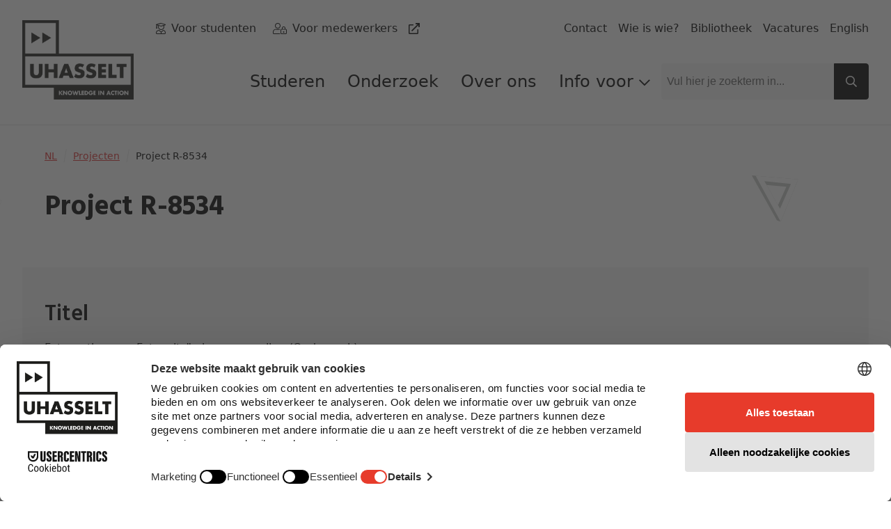

--- FILE ---
content_type: text/html; charset=utf-8
request_url: https://www.uhasselt.be/nl/projecten/detail/14763-project-r-8534
body_size: 52566
content:
<!DOCTYPE html>

<html lang="nl">

<head prefix="og: http://ogp.me/ns#">
    
        <script src="https://web.cmp.usercentrics.eu/modules/autoblocker.js">
            </script>
    
    <script id="usercentrics-cmp" data-settings-id="0Ub36Mj3mp-yS8" data-language="nl" async src="https://web.cmp.usercentrics.eu/ui/loader.js">
    </script>

    <!-- safelist: privacyButton -->
    
<meta charset="UTF-8">
<meta http-equiv="x-ua-compatible"
      content="ie=edge">
<meta name="viewport"
      content="width=device-width, initial-scale=1" />

<title>
    Project R-8534 - UHasselt 
</title>


<link rel="canonical" href="https://www.uhasselt.be/nl/projecten/detail">


<meta property="og:locale"
      content="nl_BE" />
<meta property="og:type"
      content="article" />
<meta property="og:url"
      content="https://www.uhasselt.be/nl/projecten/detail" />
<meta property="og:site_name"
      content="UHasselt" />
<meta property="og:title"
      content="detail - UHasselt  - UHasselt " />



<meta name="twitter:card"
      content="summary_large_image">
<meta name="twitter:site"
      content="@uhasselt">
<meta name="twitter:title"
      content="detail - UHasselt  - UHasselt ">




    <link rel="icon" sizes="32x32" href="/media/ipqjpjbk/favicon_uhasselt.jpg?width=32&amp;height=32">
    <link rel="icon" sizes="57x57" href="/media/ipqjpjbk/favicon_uhasselt.jpg?width=57&amp;height=57">
    <link rel="icon" sizes="76x76" href="/media/ipqjpjbk/favicon_uhasselt.jpg?width=76&amp;height=76">
    <link rel="icon" sizes="96x96" href="/media/ipqjpjbk/favicon_uhasselt.jpg?width=96&amp;height=96">
    <link rel="icon" sizes="128x128" href="/media/ipqjpjbk/favicon_uhasselt.jpg?width=128&amp;height=128">
    <link rel="icon" sizes="192x192" href="/media/ipqjpjbk/favicon_uhasselt.jpg?width=192&amp;height=192">
    <link rel="icon" sizes="228x228" href="/media/ipqjpjbk/favicon_uhasselt.jpg?width=228&amp;height=228">
    <link rel="shortcut icon" sizes="196x196" href="/media/ipqjpjbk/favicon_uhasselt.jpg?width=196&amp;height=196">
    <link rel="apple-touch-icon" sizes="120x120" href="/media/ipqjpjbk/favicon_uhasselt.jpg?width=120&amp;height=120">
    <link rel="apple-touch-icon" sizes="152x152" href="/media/ipqjpjbk/favicon_uhasselt.jpg?width=152&amp;height=152">
    <link rel="apple-touch-icon" sizes="180x180" href="/media/ipqjpjbk/favicon_uhasselt.jpg?width=180&amp;height=180">


    <link rel="stylesheet" media="screen" href="/assets/css/styles.css?v=sld6sUzCcKtI_p0wDERz84CmJdGsWlKPmX0tgNEP3Mo">
    <link rel="stylesheet" media="print" href="/assets/css/print.css?v=PS_BEuBi6kzJgR-NURcCZTEGgye0s7TEDTEphHbM3mg">
    
        <!-- Google Tag Manager -->
        <script type="text/plain" data-usercentrics="Google Tag Manager">
            (function (w, d, s, l, i) {
                w[l] = w[l] || []; w[l].push({
                    'gtm.start':
                        new Date().getTime(), event: 'gtm.js'
                }); var f = d.getElementsByTagName(s)[0],
                    j = d.createElement(s), dl = l != 'dataLayer' ? '&l=' + l : ''; j.async = true; j.src =
                    'https://www.googletagmanager.com/gtm.js?id=' + i + dl; f.parentNode.insertBefore(j, f);
            })(window, document, 'script', 'dataLayer', 'GTM-MJGB79');</script>
        <!-- End Google Tag Manager -->

</head>

<body class="dt-apimodeldetail did-1400 add-padding publiek">
    
        <!-- Google Tag Manager (noscript) -->
        <noscript>
            <iframe src="https://www.googletagmanager.com/ns.html?id=GTM-MJGB79"
                    height="0" width="0" style="display:none;visibility:hidden">
            </iframe>
        </noscript>
        <!-- End Google Tag Manager (noscript) -->


    



    <div id="uhasselt-page">
        

<div class="nav-desktop-wrapper">
    <nav class="nav-desktop uhasselt-container"
         id="nav-dekstop-search">
        <div class="nav-wrapper">
            <div class="logo-wrapper">
                <a class="logo"
                   href="/nl">
                        <img src="/media/tk4a3sbh/uhasselt-standaard.png"
                             alt="logo">
                </a>
            </div>
            <div class="type-utils-wrapper no-underline">
                <ul class="type-nav">
                            <li class="">
                                
    <span class="icon fal fa-user-graduate"></span>

                                

    <a href="/nl/info-voor/studenten"
       class="link"
       aria-label="Voor studenten"
       title="Voor studenten"
       alt="Voor studenten"
            >
        
            <span class="text">Voor studenten</span>
        
        </a>

                            </li>
                            <li class="">
                                
    <span class="icon fal fa-user-lock"></span>

                                

    <a href="https://intranet.uhasselt.be/"
       class="link"
       aria-label="Voor medewerkers"
       title="Voor medewerkers"
       alt="Voor medewerkers"
     rel="noopener noreferrer"      target="_blank"     >
        
            <span class="text">Voor medewerkers</span>

    <span class="icon far fa-external-link"></span>
        
        </a>

                            </li>
                </ul>

                <ul class="util-nav">
                        <li class="">
                            

    <a href="/nl/over-uhasselt/contact"
       class="link"
       aria-label="Contact"
       title="Contact"
       alt="Contact"
            >
        
            <span class="text">Contact</span>
        
        </a>

                        </li>
                        <li class="">
                            

    <a href="/nl/wie-is-wie"
       class="link"
       aria-label="Wie is wie?"
       title="Wie is wie?"
       alt="Wie is wie?"
            >
        
            <span class="text">Wie is wie?</span>
        
        </a>

                        </li>
                        <li class="">
                            

    <a href="/nl/universiteitsbibliotheek"
       class="link"
       aria-label="Bibliotheek"
       title="Bibliotheek"
       alt="Bibliotheek"
            >
        
            <span class="text">Bibliotheek</span>
        
        </a>

                        </li>
                        <li class="">
                            

    <a href="/nl/over-uhasselt/werken-bij-uhasselt/vacatures"
       class="link"
       aria-label="Vacatures"
       title="Vacatures"
       alt="Vacatures"
            >
        
            <span class="text">Vacatures</span>
        
        </a>

                        </li>
                        <li class="">
                            

    <a href="/en"
       class="link"
       aria-label="English"
       title="English"
       alt="English"
            >
        
            <span class="text">English</span>
        
        </a>

                        </li>
                </ul>
            </div>
            <div class="main-wrapper">
                <ul class="page-nav">
                            <li class="level-1">
                                <a href="/nl/info-voor/studenten">
                                    Studeren
                                </a>
                            </li>
                            <li class="level-1">
                                <a href="/nl/onderzoek">
                                    Onderzoek
                                </a>
                            </li>
                            <li class="level-1">
                                <a href="/nl/over-uhasselt">
                                    Over ons
                                </a>
                            </li>
                            <li class="level-1">
                                <input type="checkbox"
                                       id="page-nav-checkbox33277488"
                                       class="page-nav-checkbox">
                                <label for="page-nav-checkbox33277488"
                                       class="page-nav-label">
                                    Info voor
                                    
    <span class="icon far fa-chevron-down fa-xs"></span>

                                </label>
                                <div class="page-nav-sub">
                                    <ul>
                                            <li class="level-2">
                                                <a href="/nl/info-voor/toekomstige-studenten">
                                                    
    <span class="icon fas fa-caret-right fa-xs"></span>
Toekomstige studenten
                                                </a>
                                            </li>
                                            <li class="level-2">
                                                <a href="/nl/info-voor/studenten">
                                                    
    <span class="icon fas fa-caret-right fa-xs"></span>
Studenten
                                                </a>
                                            </li>
                                            <li class="level-2">
                                                <a href="/nl/onderzoek">
                                                    
    <span class="icon fas fa-caret-right fa-xs"></span>
Onderzoekers
                                                </a>
                                            </li>
                                            <li class="level-2">
                                                <a href="/nl/info-voor/alumni">
                                                    
    <span class="icon fas fa-caret-right fa-xs"></span>
Alumni
                                                </a>
                                            </li>
                                            <li class="level-2">
                                                <a href="/nl/info-voor/bedrijven-en-organisaties">
                                                    
    <span class="icon fas fa-caret-right fa-xs"></span>
Bedrijven en organisaties
                                                </a>
                                            </li>
                                            <li class="level-2">
                                                <a href="/nl/info-voor/aanbod-voor-scholen-en-onderwijsprofessionals">
                                                    
    <span class="icon fas fa-caret-right fa-xs"></span>
Scholen en leerkrachten
                                                </a>
                                            </li>
                                            <li class="level-2">
                                                <a href="/nl/info-voor/pers-uhasselt">
                                                    
    <span class="icon fas fa-caret-right fa-xs"></span>
Pers
                                                </a>
                                            </li>
                                            <li class="level-2">
                                                <a href="https://intranet.uhasselt.be/" target="_blank">
                                                    
    <span class="icon fas fa-caret-right fa-xs"></span>
Medewerkers
                                                </a>
                                            </li>
                                            <li class="level-2">
                                                <a href="/nl/over-uhasselt/werken-bij-uhasselt">
                                                    
    <span class="icon fas fa-caret-right fa-xs"></span>
Sollicitanten
                                                </a>
                                            </li>
                                            <li class="level-2">
                                                <a href="/nl/over-uhasselt/steun-uhasselt">
                                                    
    <span class="icon fas fa-caret-right fa-xs"></span>
Schenkers
                                                </a>
                                            </li>
                                    </ul>
                                </div>
                            </li>

                </ul>
                

<div class="search-field">
    
<span class="form-input-wrapper ">
    <input type="text"
     name="q"      id="checkbox-90bc207a14b0478c90ffc9e4150baf5d"     placeholder="Vul hier je zoekterm in..."
    class="form-input st-default-search-input"
     
        >


    
    <span class="icon far fa-times form-input-error-icon"></span>


    
    <span class="icon far fa-check form-input-valid-icon"></span>

</span>


    
<button  class="button main-search-button st-search-show-outputs button-noframe" type="submit" title="Search button" >        <span>

    <span class="icon far fa-search"></span>
        </span>
</button>

</div>

            </div>

        </div>
    </nav>
</div>
<div class="nav-desktop-mobile">
    <a class="mobile-logo"
       href="/nl">
            <img src="/media/tk4a3sbh/uhasselt-standaard.png"
                 alt="logo">
    </a>
    <a id="nav-toggle-search"
       href="#nav-mobile">
        
    <span class="icon far fa-search"></span>

    </a>
</div>


        <div id="uhasselt-content" data-sticky-container>
            <div class="tpl-standard-page"
     data-sticky-container>
    
<script type="text/javascript" data-usercentrics="ignore">

    var rtime;
    var timeout = false;
    var delta = 200;

    // function
    function setImageSize() {
        const img = document.querySelector('.content-header .wrap-image .desktop-image img')
        if (img) {
            const imgSrc = img.src.replace(/&width=(.*)&height=(.*)/, '');
            const { width, height } = img.getClientRects()[0];
            img.src = `${imgSrc}&width=${width}&height=${height}`
        }
    }

    // function
    function onResize() {
        rtime = new Date();
        if (timeout === false) {
            timeout = true;
            setTimeout(resizeEnd, delta);
        }
    }

    function resizeEnd() {
        if (new Date() - rtime < delta) {
            setTimeout(resizeEnd, delta);
        } else {
            timeout = false;
            setImageSize();
        }
    }

    // on resize
    window.addEventListener('resize', onResize);

    window.addEventListener('load', (event) => {
        setImageSize();
    });

</script>

    <section class="content-header">
        <div class="uhasselt-container">
            <div class="column"
                 data-swiftype-index="true">
                
    <nav class="mol-breadcrumbs">
        <ol>
                <li>
                    

    <a href="/nl"
       class="link"
       aria-label="NL"
       title="NL"
       alt="NL"
            >
        
            <span class="text">NL</span>
        
        </a>

    <span class="icon fal fa-slash fa-sm"></span>

                </li>
                <li>
                    

    <a href="/nl/projecten"
       class="link"
       aria-label="Projecten"
       title="Projecten"
       alt="Projecten"
            >
        
            <span class="text">Projecten</span>
        
        </a>

    <span class="icon fal fa-slash fa-sm"></span>

                </li>
            <li>
                Project R-8534
            </li>
        </ol>
    </nav>


                    <div data-swiftype-name="title"
                         data-swiftype-type="string">
                        
<h1 class="heading " id='anch-project-r-8534'>Project R-8534</h1>
                    </div>
                    <div class="button-wrap">
                    </div>


            </div>
        </div>
    </section>

    <div class="bg-gray-300">
            <div class="py-12">
                <div class="uhasselt-container">
                    
                    
<h2 class="heading " id='anch-titel'>Titel</h2>
<div class="project-detail">
    Fotosynthese vs Fotovolta&#xEF;sche zonnecellen (Onderzoek)
</div>

<h2 class="heading " id='anch-abstract'>Abstract</h2>
<div class="project-detail">
    Fotosynthese wordt beschouwd als een van de belangrijkste biologische processen op aarde, waardoor planten en andere organismen energie uit de zon halen. Gedurende miljoenen jaren van evolutie is fotosynthese in de natuur ge&#xEB;volueerd tot een zeer complex systeem met ingenieuze oplossingen voor specifieke functionaliteiten. Bij de ontwikkeling van fotovolta&#xEF;sche zonnecellen kan de natuur een grote inspiratiebron zijn. Nieuwe en opwindende inzichten worden verwacht van de onderliggende fotosynthetische mechanismen. In dit multidisciplinaire project is het algemene doel om de wereld van natuurlijke fotosynthese en die van fotovolta&#xEF;sche cellen samen te brengen.
</div>

<h2 class="heading " id='anch-periode'>Periode</h2>
<div class="project-detail">
    01 januari 2018 - 31 december 2021
</div>

                </div>
            </div>
    </div>
</div>

        </div>

        <div class="c-page-utils">
    
<div class="back-to-top">
    <a href="#top"
       title="top">
        
    <span class="icon far fa-arrow-to-top"></span>

    </a>
</div>

</div>

<section class="footer">
    <div class="uhasselt-container">
            <div class="footer-top">
                        <div class="footer-column ">
                            
    <div class="link-list  gray">

<h3 class="heading " id='anch-info-voor'>Info voor</h3>
        <ul class=" no-underline">
                        <li class="link-list-li ">
                            

    <a href="/nl/info-voor/toekomstige-studenten"
       class="link"
       aria-label="Toekomstige studenten"
       title="Toekomstige studenten"
       alt="Toekomstige studenten"
            >
        
    <span class="icon fas fa-caret-right"></span>

            <span class="text">Toekomstige studenten</span>

        
        </a>

                        </li>
                    <div class="link-bottom-line"></div>
                        <li class="link-list-li ">
                            

    <a href="/nl/info-voor/studenten"
       class="link"
       aria-label="Studenten"
       title="Studenten"
       alt="Studenten"
            >
        
    <span class="icon fas fa-caret-right"></span>

            <span class="text">Studenten</span>

        
        </a>

                        </li>
                    <div class="link-bottom-line"></div>
                        <li class="link-list-li ">
                            

    <a href="/nl/onderzoek"
       class="link"
       aria-label="Onderzoekers"
       title="Onderzoekers"
       alt="Onderzoekers"
            >
        
    <span class="icon fas fa-caret-right"></span>

            <span class="text">Onderzoekers</span>

        
        </a>

                        </li>
                    <div class="link-bottom-line"></div>
                        <li class="link-list-li ">
                            

    <a href="/nl/info-voor/alumni"
       class="link"
       aria-label="Alumni"
       title="Alumni"
       alt="Alumni"
            >
        
    <span class="icon fas fa-caret-right"></span>

            <span class="text">Alumni</span>

        
        </a>

                        </li>
                    <div class="link-bottom-line"></div>
                        <li class="link-list-li ">
                            

    <a href="/nl/info-voor/bedrijven-en-organisaties"
       class="link"
       aria-label="Bedrijven en organisaties"
       title="Bedrijven en organisaties"
       alt="Bedrijven en organisaties"
            >
        
    <span class="icon fas fa-caret-right"></span>

            <span class="text">Bedrijven en organisaties</span>

        
        </a>

                        </li>
                    <div class="link-bottom-line"></div>
                        <li class="link-list-li ">
                            

    <a href="/nl/info-voor/aanbod-voor-scholen-en-onderwijsprofessionals"
       class="link"
       aria-label="Scholen en leerkrachten"
       title="Scholen en leerkrachten"
       alt="Scholen en leerkrachten"
            >
        
    <span class="icon fas fa-caret-right"></span>

            <span class="text">Scholen en leerkrachten</span>

        
        </a>

                        </li>
                    <div class="link-bottom-line"></div>
                        <li class="link-list-li ">
                            

    <a href="/nl/info-voor/pers-uhasselt"
       class="link"
       aria-label="Pers"
       title="Pers"
       alt="Pers"
            >
        
    <span class="icon fas fa-caret-right"></span>

            <span class="text">Pers</span>

        
        </a>

                        </li>
                    <div class="link-bottom-line"></div>
                        <li class="link-list-li ">
                            

    <a href="/nl/over-uhasselt/steun-uhasselt"
       class="link"
       aria-label="Schenkers"
       title="Schenkers"
       alt="Schenkers"
            >
        
    <span class="icon fas fa-caret-right"></span>

            <span class="text">Schenkers</span>

        
        </a>

                        </li>
                    <div class="link-bottom-line"></div>
                        <li class="link-list-li ">
                            

    <a href="/nl/over-uhasselt/werken-bij-uhasselt"
       class="link"
       aria-label="Sollicitanten"
       title="Sollicitanten"
       alt="Sollicitanten"
            >
        
    <span class="icon fas fa-caret-right"></span>

            <span class="text">Sollicitanten</span>

        
        </a>

                        </li>
                    <div class="link-bottom-line"></div>
                        <li class="link-list-li ">
                            

    <a href="https://intranet.uhasselt.be/"
       class="link"
       aria-label="Medewerkers"
       title="Medewerkers"
       alt="Medewerkers"
     rel="noopener noreferrer"         >
        
    <span class="icon fas fa-caret-right"></span>

            <span class="text">Medewerkers</span>

    <span class="icon far fa-external-link"></span>
        
        </a>

                        </li>
                    <div class="link-bottom-line"></div>
        </ul>


    </div>


                        </div>
                        <div class="footer-column ">
                            
    <div class="link-list  gray">

<h3 class="heading " id='anch-opleidingen'>Opleidingen</h3>
        <ul class=" no-underline">
                        <li class="link-list-li ">
                            

    <a href="/nl/studeren/opleidingen"
       class="link"
       aria-label="Bachelor"
       title="Bachelor"
       alt="Bachelor"
            >
        
    <span class="icon fas fa-caret-right"></span>

            <span class="text">Bachelor</span>

        
        </a>

                        </li>
                    <div class="link-bottom-line"></div>
                        <li class="link-list-li ">
                            

    <a href="/nl/studeren/opleidingen"
       class="link"
       aria-label="Master"
       title="Master"
       alt="Master"
            >
        
    <span class="icon fas fa-caret-right"></span>

            <span class="text">Master</span>

        
        </a>

                        </li>
                    <div class="link-bottom-line"></div>
                        <li class="link-list-li ">
                            

    <a href="/nl/studeren/opleidingen"
       class="link"
       aria-label="Educatieve master (lerarenopleiding)"
       title="Educatieve master (lerarenopleiding)"
       alt="Educatieve master (lerarenopleiding)"
            >
        
    <span class="icon fas fa-caret-right"></span>

            <span class="text">Educatieve master (lerarenopleiding)</span>

        
        </a>

                        </li>
                    <div class="link-bottom-line"></div>
                        <li class="link-list-li ">
                            

    <a href="/nl/studeren/opleidingen"
       class="link"
       aria-label="Schakelprogramma"
       title="Schakelprogramma"
       alt="Schakelprogramma"
            >
        
    <span class="icon fas fa-caret-right"></span>

            <span class="text">Schakelprogramma</span>

        
        </a>

                        </li>
                    <div class="link-bottom-line"></div>
                        <li class="link-list-li ">
                            

    <a href="/nl/studeren/opleidingen"
       class="link"
       aria-label="Voorbereidende programma&#x27;s"
       title="Voorbereidende programma&#x27;s"
       alt="Voorbereidende programma&#x27;s"
            >
        
    <span class="icon fas fa-caret-right"></span>

            <span class="text">Voorbereidende programma&#x27;s</span>

        
        </a>

                        </li>
                    <div class="link-bottom-line"></div>
                        <li class="link-list-li ">
                            

    <a href="/nl/studeren/opleidingen"
       class="link"
       aria-label="Postgraduaat"
       title="Postgraduaat"
       alt="Postgraduaat"
            >
        
    <span class="icon fas fa-caret-right"></span>

            <span class="text">Postgraduaat</span>

        
        </a>

                        </li>
                    <div class="link-bottom-line"></div>
                        <li class="link-list-li ">
                            

    <a href="/nl/studeren/opleidingen"
       class="link"
       aria-label="Bijscholing voor professionals"
       title="Bijscholing voor professionals"
       alt="Bijscholing voor professionals"
            >
        
    <span class="icon fas fa-caret-right"></span>

            <span class="text">Bijscholing voor professionals</span>

        
        </a>

                        </li>
                    <div class="link-bottom-line"></div>
        </ul>


    </div>


                        </div>
                        <div class="footer-column ">
                            
    <div class="link-list  gray">

<h3 class="heading " id='anch-universiteit-hasselt'>universiteit Hasselt</h3>
        <ul class=" no-underline">
                        <li class="link-list-li ">
                            

    <a href="/nl/info-voor/studenten"
       class="link"
       aria-label="Studenten"
       title="Studenten"
       alt="Studenten"
            >
        
    <span class="icon fas fa-caret-right"></span>

            <span class="text">Studenten</span>

        
        </a>

                        </li>
                    <div class="link-bottom-line"></div>
                        <li class="link-list-li ">
                            

    <a href="/nl/onderzoek"
       class="link"
       aria-label="Onderzoek"
       title="Onderzoek"
       alt="Onderzoek"
            >
        
    <span class="icon fas fa-caret-right"></span>

            <span class="text">Onderzoek</span>

        
        </a>

                        </li>
                    <div class="link-bottom-line"></div>
                        <li class="link-list-li ">
                            

    <a href="/nl/over-uhasselt"
       class="link"
       aria-label="Over UHasselt"
       title="Over UHasselt"
       alt="Over UHasselt"
            >
        
    <span class="icon fas fa-caret-right"></span>

            <span class="text">Over UHasselt</span>

        
        </a>

                        </li>
                    <div class="link-bottom-line"></div>
                        <li class="link-list-li ">
                            

    <a href="/nl/faculteiten"
       class="link"
       aria-label="Faculteiten"
       title="Faculteiten"
       alt="Faculteiten"
            >
        
    <span class="icon fas fa-caret-right"></span>

            <span class="text">Faculteiten</span>

        
        </a>

                        </li>
                    <div class="link-bottom-line"></div>
                        <li class="link-list-li ">
                            

    <a href="/nl/over-uhasselt/werken-bij-uhasselt/vacatures"
       class="link"
       aria-label="Vacatures"
       title="Vacatures"
       alt="Vacatures"
            >
        
    <span class="icon fas fa-caret-right"></span>

            <span class="text">Vacatures</span>

        
        </a>

                        </li>
                    <div class="link-bottom-line"></div>
                        <li class="link-list-li ">
                            

    <a href="/nl/over-uhasselt/steun-uhasselt"
       class="link"
       aria-label="Steun UHasselt"
       title="Steun UHasselt"
       alt="Steun UHasselt"
            >
        
    <span class="icon fas fa-caret-right"></span>

            <span class="text">Steun UHasselt</span>

        
        </a>

                        </li>
                    <div class="link-bottom-line"></div>
                        <li class="link-list-li ">
                            

    <a href="/nl/over-uhasselt/contact"
       class="link"
       aria-label="Contact"
       title="Contact"
       alt="Contact"
            >
        
    <span class="icon fas fa-caret-right"></span>

            <span class="text">Contact</span>

        
        </a>

                        </li>
                    <div class="link-bottom-line"></div>
        </ul>


    </div>


                        </div>
                        <div class="footer-column ">
                            
    <div class="link-list  gray">

<h3 class="heading " id='anch-snel-naar'>Snel naar</h3>
        <ul class=" no-underline">
                        <li class="link-list-li ">
                            

    <a href="https://servicedesk.uhasselt.be/"
       class="link"
       aria-label="ICT Selfservice portaal"
       title="ICT Selfservice portaal"
       alt="ICT Selfservice portaal"
     rel="noopener noreferrer"         >
        
    <span class="icon fas fa-caret-right"></span>

            <span class="text">ICT Selfservice portaal</span>

    <span class="icon far fa-external-link"></span>
        
        </a>

                        </li>
                    <div class="link-bottom-line"></div>
                        <li class="link-list-li ">
                            

    <a href="https://bb.uhasselt.be/ultra/institution-page"
       class="link"
       aria-label="Blackboard"
       title="Blackboard"
       alt="Blackboard"
     rel="noopener noreferrer"      target="_blank"     >
        
    <span class="icon fas fa-caret-right"></span>

            <span class="text">Blackboard</span>

    <span class="icon far fa-external-link"></span>
        
        </a>

                        </li>
                    <div class="link-bottom-line"></div>
                        <li class="link-list-li ">
                            

    <a href="http://gmail.uhasselt.be"
       class="link"
       aria-label="Webmail personeel"
       title="Webmail personeel"
       alt="Webmail personeel"
     rel="noopener noreferrer"      target="_blank"     >
        
    <span class="icon fas fa-caret-right"></span>

            <span class="text">Webmail personeel</span>

    <span class="icon far fa-external-link"></span>
        
        </a>

                        </li>
                    <div class="link-bottom-line"></div>
                        <li class="link-list-li ">
                            

    <a href="http://mail.student.uhasselt.be/"
       class="link"
       aria-label="Webmail studenten"
       title="Webmail studenten"
       alt="Webmail studenten"
     rel="noopener noreferrer"      target="_blank"     >
        
    <span class="icon fas fa-caret-right"></span>

            <span class="text">Webmail studenten</span>

    <span class="icon far fa-external-link"></span>
        
        </a>

                        </li>
                    <div class="link-bottom-line"></div>
                        <li class="link-list-li ">
                            

    <a href="https://mytimetable.uhasselt.be/schedule"
       class="link"
       aria-label="Uurroosters"
       title="Uurroosters"
       alt="Uurroosters"
     rel="noopener noreferrer"      target="_blank"     >
        
    <span class="icon fas fa-caret-right"></span>

            <span class="text">Uurroosters</span>

    <span class="icon far fa-external-link"></span>
        
        </a>

                        </li>
                    <div class="link-bottom-line"></div>
                        <li class="link-list-li ">
                            

    <a href="https://studentenportaal.uhasselt.be/"
       class="link"
       aria-label="Mijn studentendossier"
       title="Mijn studentendossier"
       alt="Mijn studentendossier"
     rel="noopener noreferrer"      target="_blank"     >
        
    <span class="icon fas fa-caret-right"></span>

            <span class="text">Mijn studentendossier</span>

    <span class="icon far fa-external-link"></span>
        
        </a>

                        </li>
                    <div class="link-bottom-line"></div>
        </ul>


    </div>



<h3 class="heading social-title" id='anch-social-media'>Social Media</h3>
    <ul class="social horizontal">
            <li>
                <a href="https://www.facebook.com/uhasselt" 
                aria-label="Facebook" 
                target="_blank"
                rel="noopener noreferrer">
                    
    <span class="icon fab fa-facebook fa-lg"></span>

                </a>
            </li>
            <li>
                <a href="https://www.instagram.com/universiteithasselt" 
                aria-label="Instagram" 
                target="_blank"
                rel="noopener noreferrer">
                    
    <span class="icon fab fa-instagram fa-lg"></span>

                </a>
            </li>
            <li>
                <a href="https://x.com/uhasselt" 
                aria-label="Twitter" 
                target="_blank"
                rel="noopener noreferrer">
                    
    <span class="icon fab fa-x-twitter fa-lg"></span>

                </a>
            </li>
            <li>
                <a href="https://www.youtube.com/c/UniversiteitHasselt1" 
                aria-label="Youtube" 
                target="_blank"
                rel="noopener noreferrer">
                    
    <span class="icon fab fa-youtube fa-lg"></span>

                </a>
            </li>
            <li>
                <a href="https://www.linkedin.com/school/universiteithasselt/" 
                aria-label="LinkedIn" 
                target="_blank"
                rel="noopener noreferrer">
                    
    <span class="icon fab fa-linkedin fa-lg"></span>

                </a>
            </li>
    </ul>
                        </div>
            </div>

        <div class="footer-bottom">
            <div class="footer-column first-col">
                <ul class="privacy"
                    data-reset-text="Reset cookies">
                    <li>
                        &copy; 2025 UHasselt
                    </li>
                            <li>
                                

    <a href="/nl/gebruiksvoorwaarden-privacy"
       class="link"
       aria-label="Gebruiksvoorwaarden"
       title="Gebruiksvoorwaarden"
       alt="Gebruiksvoorwaarden"
            >
        
            <span class="text">Gebruiksvoorwaarden</span>

        
        </a>

                            </li>
                            <li>
                                

    <a href="/nl/gebruiksvoorwaarden-privacy#anch-f7a-privacyverklaring"
       class="link"
       aria-label="Privacyverklaring"
       title="Privacyverklaring"
       alt="Privacyverklaring"
            >
        
            <span class="text">Privacyverklaring</span>

        
        </a>

                            </li>
                            <li>
                                

    <a href="/nl/gebruiksvoorwaarden-privacy#anch-152-cookiebeleid"
       class="link"
       aria-label="Cookiebeleid"
       title="Cookiebeleid"
       alt="Cookiebeleid"
            >
        
            <span class="text">Cookiebeleid</span>

        
        </a>

                            </li>
                    <li>
                        <a href="https://www.uhasselt.be/umbraco/#/content/content/edit/116271" target="_blank">
                            <span class="icon far fa-edit"></span>
                        </a>
                    </li>
                </ul>
            </div>
            <div class="footer-column second-col no-underline">
                    <ul class="language">
                            <li class="active">
                                

    <a href="/nl/projecten/detail"
       class="link"
       aria-label="Nederlands"
       title="Nederlands"
       alt="Nederlands"
            >
        
            <span class="text">Nederlands</span>
        
        </a>

                            </li>
                            <li>
                                

    <a href="/en"
       class="link"
       aria-label="English"
       title="English"
       alt="English"
            >
        
            <span class="text">English</span>
        
        </a>

                            </li>
                    </ul>
            </div>
        </div>
    </div>
</section>


    </div>

    <nav id="nav-mobile-sticky">
    <div class="nav-mobile-sticky-inner">
                <a href="/nl"
                   title="Home">

    <span class="icon fal fa-home"></span>
                    <span class="text">
                        Home
                    </span>
                </a>
                <a href="/nl/info-voor/studenten"
                   title="Studenten">

    <span class="icon fal fa-user-graduate"></span>
                    <span class="text">
                        Studenten
                    </span>
                </a>
                <a href="https://intranet.uhasselt.be/"
                   title="Medewerkers">

    <span class="icon fal fa-user-lock"></span>
                    <span class="text">
                        Medewerkers
                    </span>
                </a>
                <a href="/nl#anch-informatie-voor"
                   title="info voor">

    <span class="icon fal fa-info"></span>
                    <span class="text">
                        info voor
                    </span>
                </a>
        <!-- Toggle -->
        <a id="nav-mobile-toggle"
           href="#nav-mobile">
            
    <span class="icon far fa-bars"></span>

            <span class="text">
                Menu
            </span>
        </a>
    </div>
</nav>
<nav id="nav-mobile"
     class="mm-menu hidden"
     data-title="Menu"
     data-searchurl="/nl/zoeken"
     data-placeholder="Zoeken">
    <ul>
        

<div class="search-field">
    
<span class="form-input-wrapper ">
    <input type="text"
     name="q"      id="checkbox-7cc9f0af89d74b03ad2ecef2d05afca3"     placeholder="Vul hier je zoekterm in..."
    class="form-input st-default-search-input"
     
        >


    
    <span class="icon far fa-times form-input-error-icon"></span>


    
    <span class="icon far fa-check form-input-valid-icon"></span>

</span>


    
<button  class="button main-search-button st-search-show-outputs button-noframe" type="submit" title="Search button" >        <span>

    <span class="icon far fa-search"></span>
        </span>
</button>

</div>

            <li class="">
                    <a href="/nl/info-voor/studenten"
                       title="Studeren">
                        Studeren
                    </a>
            </li>
            <li class="">
                    <a href="/nl/onderzoek"
                       title="Onderzoek">
                        Onderzoek
                    </a>
            </li>
            <li class="">
                    <a href="/nl/over-uhasselt"
                       title="Over ons">
                        Over ons
                    </a>
            </li>
            <li class="">
                    <span>
                        Info voor
                    </span>
                    <ul>
                            <li class="">
                                <a href="/nl/info-voor/toekomstige-studenten" title="Toekomstige studenten">
                                    Toekomstige studenten
                                </a>
                            </li>
                            <li class="">
                                <a href="/nl/info-voor/studenten" title="Studenten">
                                    Studenten
                                </a>
                            </li>
                            <li class="">
                                <a href="/nl/onderzoek" title="Onderzoekers">
                                    Onderzoekers
                                </a>
                            </li>
                            <li class="">
                                <a href="/nl/info-voor/alumni" title="Alumni">
                                    Alumni
                                </a>
                            </li>
                            <li class="">
                                <a href="/nl/info-voor/bedrijven-en-organisaties" title="Bedrijven en organisaties">
                                    Bedrijven en organisaties
                                </a>
                            </li>
                            <li class="">
                                <a href="/nl/info-voor/aanbod-voor-scholen-en-onderwijsprofessionals" title="Scholen en leerkrachten">
                                    Scholen en leerkrachten
                                </a>
                            </li>
                            <li class="">
                                <a href="/nl/info-voor/pers-uhasselt" title="Pers">
                                    Pers
                                </a>
                            </li>
                            <li class="">
                                <a href="https://intranet.uhasselt.be/" title="Medewerkers" target="_blank">
                                    Medewerkers
                                </a>
                            </li>
                            <li class="">
                                <a href="/nl/over-uhasselt/werken-bij-uhasselt" title="Sollicitanten">
                                    Sollicitanten
                                </a>
                            </li>
                            <li class="">
                                <a href="/nl/over-uhasselt/steun-uhasselt" title="Schenkers">
                                    Schenkers
                                </a>
                            </li>
                    </ul>
            </li>
            <ul class="mobile-language">
                    <li class="active">
                        

    <a href="/nl"
       class="link"
       aria-label="NL"
       title="NL"
       alt="NL"
            >
        
            <span class="text">Nederlands</span>
        
        </a>

                    </li>
                    <li>
                        

    <a href="/en"
       class="link"
       aria-label="EN"
       title="EN"
       alt="EN"
            >
        
            <span class="text">English</span>
        
        </a>

                    </li>
            </ul>
        <ul class="mobile-utils">
                <li class="mm-listitem">
                    

    <a href="/nl/over-uhasselt/contact"
       class="link"
       aria-label="Contact"
       title="Contact"
       alt="Contact"
            >
        
            <span class="text">Contact</span>
        
        </a>

                </li>
                <li class="mm-listitem">
                    

    <a href="/nl/wie-is-wie"
       class="link"
       aria-label="Wie is wie?"
       title="Wie is wie?"
       alt="Wie is wie?"
            >
        
            <span class="text">Wie is wie?</span>
        
        </a>

                </li>
                <li class="mm-listitem">
                    

    <a href="/nl/universiteitsbibliotheek"
       class="link"
       aria-label="Bibliotheek"
       title="Bibliotheek"
       alt="Bibliotheek"
            >
        
            <span class="text">Bibliotheek</span>
        
        </a>

                </li>
                <li class="mm-listitem">
                    

    <a href="/nl/over-uhasselt/werken-bij-uhasselt/vacatures"
       class="link"
       aria-label="Vacatures"
       title="Vacatures"
       alt="Vacatures"
            >
        
            <span class="text">Vacatures</span>
        
        </a>

                </li>
        </ul>
            <ul class="mobile-social">
                    <li>
                        <a href="https://www.facebook.com/uhasselt"
                           aria-label="Facebook"
                           target="_blank"
                           rel="noopener noreferrer">
                            
    <span class="icon fab fa-facebook fa-lg"></span>

                        </a>
                    </li>
                    <li>
                        <a href="https://www.instagram.com/universiteithasselt"
                           aria-label="Instagram"
                           target="_blank"
                           rel="noopener noreferrer">
                            
    <span class="icon fab fa-instagram fa-lg"></span>

                        </a>
                    </li>
                    <li>
                        <a href="https://x.com/uhasselt"
                           aria-label="Twitter"
                           target="_blank"
                           rel="noopener noreferrer">
                            
    <span class="icon fab fa-x-twitter fa-lg"></span>

                        </a>
                    </li>
                    <li>
                        <a href="https://www.youtube.com/c/UniversiteitHasselt1"
                           aria-label="Youtube"
                           target="_blank"
                           rel="noopener noreferrer">
                            
    <span class="icon fab fa-youtube fa-lg"></span>

                        </a>
                    </li>
                    <li>
                        <a href="https://www.linkedin.com/school/universiteithasselt/"
                           aria-label="LinkedIn"
                           target="_blank"
                           rel="noopener noreferrer">
                            
    <span class="icon fab fa-linkedin fa-lg"></span>

                        </a>
                    </li>
            </ul>
    </ul>
</nav>

    <script type="text/javascript" data-usercentrics="ignore" src="/assets/js/scripts.js?v=3vHU4wIprOzuCBcAj8Jjt_g7lcbm5VyU47O9rF3OQzo">
    </script>
    <script type="text/javascript" data-usercentrics="ignore" src="/assets/js/react.js?v=Fiwm-3O1l-mTZvrzbBNPRLJYp3_O87fu3-_k0VDf85k">
    </script>
    <script></script>

    <script data-usercentrics="ignore" src="/App_Plugins/UmbracoForms/Assets/promise-polyfill/dist/polyfill.min.js?v=13.3.0" type="application/javascript"></script><script data-usercentrics="ignore" src="/App_Plugins/UmbracoForms/Assets/aspnet-client-validation/dist/aspnet-validation.min.js?v=13.3.0" type="application/javascript"></script>
    <script type="text/javascript"
            data-usercentrics="ignore">
        (function (w, d, t, u, n, s, e) {
            w['SwiftypeObject'] = n; w[n] = w[n] || function () {
                (w[n].q = w[n].q || []).push(arguments);
            }; s = d.createElement(t);
            e = d.getElementsByTagName(t)[0]; s.async = 1; s.src = u; e.parentNode.insertBefore(s, e);
        })(window, document, 'script', '//s.swiftypecdn.com/install/v2/st.js', '_st');

        _st('install', '8Zevz3pL6HhBvXa-7ozF', '2.0.0');

        var buttonDesktop = document.getElementById("nav-dekstop-search").querySelectorAll(".main-search-button")[0];

        buttonDesktop.addEventListener("click", function (event) {

            event.preventDefault();

            const checkForModal = setInterval(function () {

                if (document.body.className.indexOf("st-ui-overlay-active") > -1) {
                    var searchInput = document.getElementById("st-overlay-search-input");
                    if (searchInput) {

                        var ev = new KeyboardEvent('keydown', {
                            altKey: false,
                            bubbles: true,
                            cancelBubble: false,
                            cancelable: true,
                            charCode: 0,
                            code: "Enter",
                            composed: true,
                            ctrlKey: false,
                            currentTarget: null,
                            defaultPrevented: true,
                            detail: 0,
                            eventPhase: 0,
                            isComposing: false,
                            isTrusted: true,
                            key: "Enter",
                            keyCode: 13,
                            location: 0,
                            metaKey: false,
                            repeat: false,
                            returnValue: false,
                            shiftKey: false,
                            type: "keydown",
                            which: 13
                        });

                        searchInput.dispatchEvent(ev);

                    }
                    clearInterval(checkForModal);
                }
            }, 500);

        });

        var buttonMobile = document.getElementById("nav-mobile").getElementsByClassName("main-search-button")[0];

        buttonMobile.addEventListener("click", function (event) {

            event.preventDefault();

            const checkForModal = setInterval(function () {

                if (document.body.className.indexOf("st-ui-overlay-active") > -1) {
                    var searchInput = document.getElementById("st-overlay-search-input");
                    if (searchInput) {

                        var ev = new KeyboardEvent('keydown', {
                            altKey: false,
                            bubbles: true,
                            cancelBubble: false,
                            cancelable: true,
                            charCode: 0,
                            code: "Enter",
                            composed: true,
                            ctrlKey: false,
                            currentTarget: null,
                            defaultPrevented: true,
                            detail: 0,
                            eventPhase: 0,
                            isComposing: false,
                            isTrusted: true,
                            key: "Enter",
                            keyCode: 13,
                            location: 0,
                            metaKey: false,
                            repeat: false,
                            returnValue: false,
                            shiftKey: false,
                            type: "keydown",
                            which: 13
                        });

                        searchInput.dispatchEvent(ev);
                    }
                    clearInterval(checkForModal);
                }
            }, 500);
        });
    </script>

	                <script type="text/javascript" data-usercentrics="ignore">
		                function sendEmail(encodedEmail) {
			                var email = '';
			                for (i = 0; i < encodedEmail.length;)
			                {
				                var letter = encodedEmail.charAt(i) + encodedEmail.charAt(i + 1);
				                email += String.fromCharCode(parseInt(letter, 16));
				                i += 2;
			                }
			                location.href = email;
		                }
	                </script>
                </body>

</html>


--- FILE ---
content_type: text/css
request_url: https://www.uhasselt.be/assets/css/styles.css?v=sld6sUzCcKtI_p0wDERz84CmJdGsWlKPmX0tgNEP3Mo
body_size: 59389
content:
@import"https://fonts.googleapis.com/css2?family=Hind:wght@300;400;500;600;700&display=swap";/*! tailwindcss v2.2.15 | MIT License | https://tailwindcss.com *//*! modern-normalize v1.1.0 | MIT License | https://github.com/sindresorhus/modern-normalize */*,:before,:after{box-sizing:border-box}html{-moz-tab-size:4;-o-tab-size:4;tab-size:4}html{line-height:1.15;-webkit-text-size-adjust:100%}body{margin:0}body{font-family:system-ui,-apple-system,Segoe UI,Roboto,Helvetica,Arial,sans-serif,"Apple Color Emoji","Segoe UI Emoji"}hr{height:0;color:inherit}abbr[title]{-webkit-text-decoration:underline dotted;text-decoration:underline dotted}b,strong{font-weight:bolder}code,kbd,samp,pre{font-family:ui-monospace,SFMono-Regular,Consolas,Liberation Mono,Menlo,monospace;font-size:1em}small{font-size:80%}sub,sup{font-size:75%;line-height:0;position:relative;vertical-align:baseline}sub{bottom:-.25em}sup{top:-.5em}table{text-indent:0;border-color:inherit}button,input,optgroup,select,textarea{font-family:inherit;font-size:100%;line-height:1.15;margin:0}button,select{text-transform:none}button,[type=button],[type=reset],[type=submit]{-webkit-appearance:button}::-moz-focus-inner{border-style:none;padding:0}:-moz-focusring{outline:1px dotted ButtonText}:-moz-ui-invalid{box-shadow:none}legend{padding:0}progress{vertical-align:baseline}::-webkit-inner-spin-button,::-webkit-outer-spin-button{height:auto}[type=search]{-webkit-appearance:textfield;outline-offset:-2px}::-webkit-search-decoration{-webkit-appearance:none}::-webkit-file-upload-button{-webkit-appearance:button;font:inherit}summary{display:list-item}blockquote,dl,dd,h1,h2,h3,h4,h5,h6,hr,figure,p,pre{margin:0}button{background-color:transparent;background-image:none}fieldset{margin:0;padding:0}ol,ul{list-style:none;margin:0;padding:0}html{font-family:ui-sans-serif,system-ui,-apple-system,BlinkMacSystemFont,Segoe UI,Roboto,Helvetica Neue,Arial,Noto Sans,sans-serif,"Apple Color Emoji","Segoe UI Emoji",Segoe UI Symbol,"Noto Color Emoji";line-height:1.5}body{font-family:inherit;line-height:inherit}*,:before,:after{box-sizing:border-box;border-width:0;border-style:solid;border-color:currentColor}hr{border-top-width:1px}img{border-style:solid}textarea{resize:vertical}input::-moz-placeholder,textarea::-moz-placeholder{opacity:1;color:#f6f6f6}input::placeholder,textarea::placeholder{opacity:1;color:#f6f6f6}button,[role=button]{cursor:pointer}:-moz-focusring{outline:auto}table{border-collapse:collapse}h1,h2,h3,h4,h5,h6{font-size:inherit;font-weight:inherit}a{color:inherit;text-decoration:inherit}button,input,optgroup,select,textarea{padding:0;line-height:inherit;color:inherit}pre,code,kbd,samp{font-family:ui-monospace,SFMono-Regular,Menlo,Monaco,Consolas,Liberation Mono,Courier New,monospace}img,svg,video,canvas,audio,iframe,embed,object{display:block;vertical-align:middle}img,video{max-width:100%;height:auto}[hidden]{display:none}*,:before,:after{--tw-translate-x: 0;--tw-translate-y: 0;--tw-rotate: 0;--tw-skew-x: 0;--tw-skew-y: 0;--tw-scale-x: 1;--tw-scale-y: 1;--tw-transform: translateX(var(--tw-translate-x)) translateY(var(--tw-translate-y)) rotate(var(--tw-rotate)) skewX(var(--tw-skew-x)) skewY(var(--tw-skew-y)) scaleX(var(--tw-scale-x)) scaleY(var(--tw-scale-y));--tw-border-opacity: 1;border-color:rgba(249,249,249,var(--tw-border-opacity));--tw-ring-inset: var(--tw-empty, );--tw-ring-offset-width: 0px;--tw-ring-offset-color: #fff;--tw-ring-color: rgba(0, 159, 233, .5);--tw-ring-offset-shadow: 0 0 #0000;--tw-ring-shadow: 0 0 #0000;--tw-shadow: 0 0 #0000;--tw-blur: var(--tw-empty, );--tw-brightness: var(--tw-empty, );--tw-contrast: var(--tw-empty, );--tw-grayscale: var(--tw-empty, );--tw-hue-rotate: var(--tw-empty, );--tw-invert: var(--tw-empty, );--tw-saturate: var(--tw-empty, );--tw-sepia: var(--tw-empty, );--tw-drop-shadow: var(--tw-empty, );--tw-filter: var(--tw-blur) var(--tw-brightness) var(--tw-contrast) var(--tw-grayscale) var(--tw-hue-rotate) var(--tw-invert) var(--tw-saturate) var(--tw-sepia) var(--tw-drop-shadow)}undefined{-webkit-appearance:none;-moz-appearance:none;appearance:none;background-color:#fff;border-color:#f4f4f4;border-width:1px;border-radius:0;padding:.5rem .75rem;font-size:1rem;line-height:1.5rem;--tw-shadow: 0 0 #0000}undefined:focus{outline:2px solid transparent;outline-offset:2px;--tw-ring-inset: var(--tw-empty, );--tw-ring-offset-width: 0px;--tw-ring-offset-color: #fff;--tw-ring-color: #007FBA;--tw-ring-offset-shadow: var(--tw-ring-inset) 0 0 0 var(--tw-ring-offset-width) var(--tw-ring-offset-color);--tw-ring-shadow: var(--tw-ring-inset) 0 0 0 calc(1px + var(--tw-ring-offset-width)) var(--tw-ring-color);box-shadow:var(--tw-ring-offset-shadow),var(--tw-ring-shadow),var(--tw-shadow);border-color:#007fba}undefined{color:#f4f4f4;opacity:1;min-height:1.5em;background-image:url("data:image/svg+xml,%3csvg xmlns='http://www.w3.org/2000/svg' fill='none' viewBox='0 0 20 20'%3e%3cpath stroke='%23F4F4F4' stroke-linecap='round' stroke-linejoin='round' stroke-width='1.5' d='M6 8l4 4 4-4'/%3e%3c/svg%3e");background-position:right .5rem center;background-size:1.5em 1.5em;padding-right:2.5rem;-webkit-print-color-adjust:exact;background-image:initial;background-position:initial;background-repeat:unset;background-size:initial;padding-right:.75rem;-webkit-print-color-adjust:unset;color-adjust:unset;-webkit-appearance:none;-moz-appearance:none;appearance:none;color-adjust:exact;display:inline-block;vertical-align:middle;background-origin:border-box;-webkit-user-select:none;-moz-user-select:none;user-select:none;flex-shrink:0;height:1rem;width:1rem;color:#007fba;background-color:#fff;border-color:#f4f4f4;border-width:1px;--tw-shadow: 0 0 #0000;outline:2px solid transparent;outline-offset:2px;--tw-ring-inset: var(--tw-empty, );--tw-ring-offset-width: 2px;--tw-ring-offset-color: #fff;--tw-ring-color: #007FBA;--tw-ring-offset-shadow: var(--tw-ring-inset) 0 0 0 var(--tw-ring-offset-width) var(--tw-ring-offset-color);--tw-ring-shadow: var(--tw-ring-inset) 0 0 0 calc(2px + var(--tw-ring-offset-width)) var(--tw-ring-color);box-shadow:var(--tw-ring-offset-shadow),var(--tw-ring-shadow),var(--tw-shadow);background-image:url("data:image/svg+xml,%3csvg viewBox='0 0 16 16' fill='white' xmlns='http://www.w3.org/2000/svg'%3e%3cpath d='M12.207 4.793a1 1 0 010 1.414l-5 5a1 1 0 01-1.414 0l-2-2a1 1 0 011.414-1.414L6.5 9.086l4.293-4.293a1 1 0 011.414 0z'/%3e%3c/svg%3e");background-image:url("data:image/svg+xml,%3csvg viewBox='0 0 16 16' fill='white' xmlns='http://www.w3.org/2000/svg'%3e%3ccircle cx='8' cy='8' r='3'/%3e%3c/svg%3e");background-image:url("data:image/svg+xml,%3csvg xmlns='http://www.w3.org/2000/svg' fill='none' viewBox='0 0 16 16'%3e%3cpath stroke='white' stroke-linecap='round' stroke-linejoin='round' stroke-width='2' d='M4 8h8'/%3e%3c/svg%3e");background-size:100% 100%;background-position:center;background-repeat:no-repeat;border-color:transparent;background-color:currentColor;background:unset;border-color:inherit;border-width:0;border-radius:0;padding:0;font-size:unset;line-height:inherit;outline:1px auto -webkit-focus-ring-color}.fa,.fas,.far,.fal,.fad,.fab{-moz-osx-font-smoothing:grayscale;-webkit-font-smoothing:antialiased;display:inline-block;font-style:normal;font-variant:normal;text-rendering:auto;line-height:1}.fa-lg{font-size:1.33333em;line-height:.75em;vertical-align:-.0667em}.fa-xs{font-size:.75em}.fa-sm{font-size:.875em}.fa-1x{font-size:1em}.fa-2x{font-size:2em}.fa-3x{font-size:3em}.fa-4x{font-size:4em}.fa-5x{font-size:5em}.fa-6x{font-size:6em}.fa-7x{font-size:7em}.fa-8x{font-size:8em}.fa-9x{font-size:9em}.fa-10x{font-size:10em}.fa-fw{text-align:center;width:1.25em}.fa-ul{list-style-type:none;margin-left:2.5em;padding-left:0}.fa-ul>li{position:relative}.fa-li{left:-2em;position:absolute;text-align:center;width:2em;line-height:inherit}.fa-border{border:solid .08em #eee;border-radius:.1em;padding:.2em .25em .15em}.fa-pull-left{float:left}.fa-pull-right{float:right}.fa.fa-pull-left,.fas.fa-pull-left,.far.fa-pull-left,.fal.fa-pull-left,.fab.fa-pull-left{margin-right:.3em}.fa.fa-pull-right,.fas.fa-pull-right,.far.fa-pull-right,.fal.fa-pull-right,.fab.fa-pull-right{margin-left:.3em}.fa-spin{animation:fa-spin 2s infinite linear}.fa-pulse{animation:fa-spin 1s infinite steps(8)}@keyframes fa-spin{0%{transform:rotate(0)}to{transform:rotate(360deg)}}.fa-rotate-90{-ms-filter:"progid:DXImageTransform.Microsoft.BasicImage(rotation=1)";transform:rotate(90deg)}.fa-rotate-180{-ms-filter:"progid:DXImageTransform.Microsoft.BasicImage(rotation=2)";transform:rotate(180deg)}.fa-rotate-270{-ms-filter:"progid:DXImageTransform.Microsoft.BasicImage(rotation=3)";transform:rotate(270deg)}.fa-flip-horizontal{-ms-filter:"progid:DXImageTransform.Microsoft.BasicImage(rotation=0, mirror=1)";transform:scaleX(-1)}.fa-flip-vertical{-ms-filter:"progid:DXImageTransform.Microsoft.BasicImage(rotation=2, mirror=1)";transform:scaleY(-1)}.fa-flip-both,.fa-flip-horizontal.fa-flip-vertical{-ms-filter:"progid:DXImageTransform.Microsoft.BasicImage(rotation=2, mirror=1)";transform:scale(-1)}:root .fa-rotate-90,:root .fa-rotate-180,:root .fa-rotate-270,:root .fa-flip-horizontal,:root .fa-flip-vertical,:root .fa-flip-both{filter:none}.fa-stack{display:inline-block;height:2em;line-height:2em;position:relative;vertical-align:middle;width:2.5em}.fa-stack-1x,.fa-stack-2x{left:0;position:absolute;text-align:center;width:100%}.fa-stack-1x{line-height:inherit}.fa-stack-2x{font-size:2em}.fa-inverse{color:#fff}.fa-500px:before{content:""}.fa-abacus:before{content:""}.fa-accessible-icon:before{content:""}.fa-accusoft:before{content:""}.fa-acorn:before{content:""}.fa-acquisitions-incorporated:before{content:""}.fa-ad:before{content:""}.fa-address-book:before{content:""}.fa-address-card:before{content:""}.fa-adjust:before{content:""}.fa-adn:before{content:""}.fa-adversal:before{content:""}.fa-affiliatetheme:before{content:""}.fa-air-conditioner:before{content:""}.fa-air-freshener:before{content:""}.fa-airbnb:before{content:""}.fa-alarm-clock:before{content:""}.fa-alarm-exclamation:before{content:""}.fa-alarm-plus:before{content:""}.fa-alarm-snooze:before{content:""}.fa-album:before{content:""}.fa-album-collection:before{content:""}.fa-algolia:before{content:""}.fa-alicorn:before{content:""}.fa-alien:before{content:""}.fa-alien-monster:before{content:""}.fa-align-center:before{content:""}.fa-align-justify:before{content:""}.fa-align-left:before{content:""}.fa-align-right:before{content:""}.fa-align-slash:before{content:""}.fa-alipay:before{content:""}.fa-allergies:before{content:""}.fa-amazon:before{content:""}.fa-amazon-pay:before{content:""}.fa-ambulance:before{content:""}.fa-american-sign-language-interpreting:before{content:""}.fa-amilia:before{content:""}.fa-amp-guitar:before{content:""}.fa-analytics:before{content:""}.fa-anchor:before{content:""}.fa-android:before{content:""}.fa-angel:before{content:""}.fa-angellist:before{content:""}.fa-angle-double-down:before{content:""}.fa-angle-double-left:before{content:""}.fa-angle-double-right:before{content:""}.fa-angle-double-up:before{content:""}.fa-angle-down:before{content:""}.fa-angle-left:before{content:""}.fa-angle-right:before{content:""}.fa-angle-up:before{content:""}.fa-angry:before{content:""}.fa-angrycreative:before{content:""}.fa-angular:before{content:""}.fa-ankh:before{content:""}.fa-app-store:before{content:""}.fa-app-store-ios:before{content:""}.fa-apper:before{content:""}.fa-apple:before{content:""}.fa-apple-alt:before{content:""}.fa-apple-crate:before{content:""}.fa-apple-pay:before{content:""}.fa-archive:before{content:""}.fa-archway:before{content:""}.fa-arrow-alt-circle-down:before{content:""}.fa-arrow-alt-circle-left:before{content:""}.fa-arrow-alt-circle-right:before{content:""}.fa-arrow-alt-circle-up:before{content:""}.fa-arrow-alt-down:before{content:""}.fa-arrow-alt-from-bottom:before{content:""}.fa-arrow-alt-from-left:before{content:""}.fa-arrow-alt-from-right:before{content:""}.fa-arrow-alt-from-top:before{content:""}.fa-arrow-alt-left:before{content:""}.fa-arrow-alt-right:before{content:""}.fa-arrow-alt-square-down:before{content:""}.fa-arrow-alt-square-left:before{content:""}.fa-arrow-alt-square-right:before{content:""}.fa-arrow-alt-square-up:before{content:""}.fa-arrow-alt-to-bottom:before{content:""}.fa-arrow-alt-to-left:before{content:""}.fa-arrow-alt-to-right:before{content:""}.fa-arrow-alt-to-top:before{content:""}.fa-arrow-alt-up:before{content:""}.fa-arrow-circle-down:before{content:""}.fa-arrow-circle-left:before{content:""}.fa-arrow-circle-right:before{content:""}.fa-arrow-circle-up:before{content:""}.fa-arrow-down:before{content:""}.fa-arrow-from-bottom:before{content:""}.fa-arrow-from-left:before{content:""}.fa-arrow-from-right:before{content:""}.fa-arrow-from-top:before{content:""}.fa-arrow-left:before{content:""}.fa-arrow-right:before{content:""}.fa-arrow-square-down:before{content:""}.fa-arrow-square-left:before{content:""}.fa-arrow-square-right:before{content:""}.fa-arrow-square-up:before{content:""}.fa-arrow-to-bottom:before{content:""}.fa-arrow-to-left:before{content:""}.fa-arrow-to-right:before{content:""}.fa-arrow-to-top:before{content:""}.fa-arrow-up:before{content:""}.fa-arrows:before{content:""}.fa-arrows-alt:before{content:""}.fa-arrows-alt-h:before{content:""}.fa-arrows-alt-v:before{content:""}.fa-arrows-h:before{content:""}.fa-arrows-v:before{content:""}.fa-artstation:before{content:""}.fa-assistive-listening-systems:before{content:""}.fa-asterisk:before{content:""}.fa-asymmetrik:before{content:""}.fa-at:before{content:""}.fa-atlas:before{content:""}.fa-atlassian:before{content:""}.fa-atom:before{content:""}.fa-atom-alt:before{content:""}.fa-audible:before{content:""}.fa-audio-description:before{content:""}.fa-autoprefixer:before{content:""}.fa-avianex:before{content:""}.fa-aviato:before{content:""}.fa-award:before{content:""}.fa-aws:before{content:""}.fa-axe:before{content:""}.fa-axe-battle:before{content:""}.fa-baby:before{content:""}.fa-baby-carriage:before{content:""}.fa-backpack:before{content:""}.fa-backspace:before{content:""}.fa-backward:before{content:""}.fa-bacon:before{content:""}.fa-bacteria:before{content:""}.fa-bacterium:before{content:""}.fa-badge:before{content:""}.fa-badge-check:before{content:""}.fa-badge-dollar:before{content:""}.fa-badge-percent:before{content:""}.fa-badge-sheriff:before{content:""}.fa-badger-honey:before{content:""}.fa-bags-shopping:before{content:""}.fa-bahai:before{content:""}.fa-balance-scale:before{content:""}.fa-balance-scale-left:before{content:""}.fa-balance-scale-right:before{content:""}.fa-ball-pile:before{content:""}.fa-ballot:before{content:""}.fa-ballot-check:before{content:""}.fa-ban:before{content:""}.fa-band-aid:before{content:""}.fa-bandcamp:before{content:""}.fa-banjo:before{content:""}.fa-barcode:before{content:""}.fa-barcode-alt:before{content:""}.fa-barcode-read:before{content:""}.fa-barcode-scan:before{content:""}.fa-bars:before{content:""}.fa-baseball:before{content:""}.fa-baseball-ball:before{content:""}.fa-basketball-ball:before{content:""}.fa-basketball-hoop:before{content:""}.fa-bat:before{content:""}.fa-bath:before{content:""}.fa-battery-bolt:before{content:""}.fa-battery-empty:before{content:""}.fa-battery-full:before{content:""}.fa-battery-half:before{content:""}.fa-battery-quarter:before{content:""}.fa-battery-slash:before{content:""}.fa-battery-three-quarters:before{content:""}.fa-battle-net:before{content:""}.fa-bed:before{content:""}.fa-bed-alt:before{content:""}.fa-bed-bunk:before{content:""}.fa-bed-empty:before{content:""}.fa-beer:before{content:""}.fa-behance:before{content:""}.fa-behance-square:before{content:""}.fa-bell:before{content:""}.fa-bell-exclamation:before{content:""}.fa-bell-on:before{content:""}.fa-bell-plus:before{content:""}.fa-bell-school:before{content:""}.fa-bell-school-slash:before{content:""}.fa-bell-slash:before{content:""}.fa-bells:before{content:""}.fa-betamax:before{content:""}.fa-bezier-curve:before{content:""}.fa-bible:before{content:""}.fa-bicycle:before{content:""}.fa-biking:before{content:""}.fa-biking-mountain:before{content:""}.fa-bimobject:before{content:""}.fa-binoculars:before{content:""}.fa-biohazard:before{content:""}.fa-birthday-cake:before{content:""}.fa-bitbucket:before{content:""}.fa-bitcoin:before{content:""}.fa-bity:before{content:""}.fa-black-tie:before{content:""}.fa-blackberry:before{content:""}.fa-blanket:before{content:""}.fa-blender:before{content:""}.fa-blender-phone:before{content:""}.fa-blind:before{content:""}.fa-blinds:before{content:""}.fa-blinds-open:before{content:""}.fa-blinds-raised:before{content:""}.fa-blog:before{content:""}.fa-blogger:before{content:""}.fa-blogger-b:before{content:""}.fa-bluetooth:before{content:""}.fa-bluetooth-b:before{content:""}.fa-bold:before{content:""}.fa-bolt:before{content:""}.fa-bomb:before{content:""}.fa-bone:before{content:""}.fa-bone-break:before{content:""}.fa-bong:before{content:""}.fa-book:before{content:""}.fa-book-alt:before{content:""}.fa-book-dead:before{content:""}.fa-book-heart:before{content:""}.fa-book-medical:before{content:""}.fa-book-open:before{content:""}.fa-book-reader:before{content:""}.fa-book-spells:before{content:""}.fa-book-user:before{content:""}.fa-bookmark:before{content:""}.fa-books:before{content:""}.fa-books-medical:before{content:""}.fa-boombox:before{content:""}.fa-boot:before{content:""}.fa-booth-curtain:before{content:""}.fa-bootstrap:before{content:""}.fa-border-all:before{content:""}.fa-border-bottom:before{content:""}.fa-border-center-h:before{content:""}.fa-border-center-v:before{content:""}.fa-border-inner:before{content:""}.fa-border-left:before{content:""}.fa-border-none:before{content:""}.fa-border-outer:before{content:""}.fa-border-right:before{content:""}.fa-border-style:before{content:""}.fa-border-style-alt:before{content:""}.fa-border-top:before{content:""}.fa-bow-arrow:before{content:""}.fa-bowling-ball:before{content:""}.fa-bowling-pins:before{content:""}.fa-box:before{content:""}.fa-box-alt:before{content:""}.fa-box-ballot:before{content:""}.fa-box-check:before{content:""}.fa-box-fragile:before{content:""}.fa-box-full:before{content:""}.fa-box-heart:before{content:""}.fa-box-open:before{content:""}.fa-box-tissue:before{content:""}.fa-box-up:before{content:""}.fa-box-usd:before{content:""}.fa-boxes:before{content:""}.fa-boxes-alt:before{content:""}.fa-boxing-glove:before{content:""}.fa-brackets:before{content:""}.fa-brackets-curly:before{content:""}.fa-braille:before{content:""}.fa-brain:before{content:""}.fa-bread-loaf:before{content:""}.fa-bread-slice:before{content:""}.fa-briefcase:before{content:""}.fa-briefcase-medical:before{content:""}.fa-bring-forward:before{content:""}.fa-bring-front:before{content:""}.fa-broadcast-tower:before{content:""}.fa-broom:before{content:""}.fa-browser:before{content:""}.fa-brush:before{content:""}.fa-btc:before{content:""}.fa-buffer:before{content:""}.fa-bug:before{content:""}.fa-building:before{content:""}.fa-bullhorn:before{content:""}.fa-bullseye:before{content:""}.fa-bullseye-arrow:before{content:""}.fa-bullseye-pointer:before{content:""}.fa-burger-soda:before{content:""}.fa-burn:before{content:""}.fa-buromobelexperte:before{content:""}.fa-burrito:before{content:""}.fa-bus:before{content:""}.fa-bus-alt:before{content:""}.fa-bus-school:before{content:""}.fa-business-time:before{content:""}.fa-buy-n-large:before{content:""}.fa-buysellads:before{content:""}.fa-cabinet-filing:before{content:""}.fa-cactus:before{content:""}.fa-calculator:before{content:""}.fa-calculator-alt:before{content:""}.fa-calendar:before{content:""}.fa-calendar-alt:before{content:""}.fa-calendar-check:before{content:""}.fa-calendar-day:before{content:""}.fa-calendar-edit:before{content:""}.fa-calendar-exclamation:before{content:""}.fa-calendar-minus:before{content:""}.fa-calendar-plus:before{content:""}.fa-calendar-star:before{content:""}.fa-calendar-times:before{content:""}.fa-calendar-week:before{content:""}.fa-camcorder:before{content:""}.fa-camera:before{content:""}.fa-camera-alt:before{content:""}.fa-camera-home:before{content:""}.fa-camera-movie:before{content:""}.fa-camera-polaroid:before{content:""}.fa-camera-retro:before{content:""}.fa-campfire:before{content:""}.fa-campground:before{content:""}.fa-canadian-maple-leaf:before{content:""}.fa-candle-holder:before{content:""}.fa-candy-cane:before{content:""}.fa-candy-corn:before{content:""}.fa-cannabis:before{content:""}.fa-capsules:before{content:""}.fa-car:before{content:""}.fa-car-alt:before{content:""}.fa-car-battery:before{content:""}.fa-car-building:before{content:""}.fa-car-bump:before{content:""}.fa-car-bus:before{content:""}.fa-car-crash:before{content:""}.fa-car-garage:before{content:""}.fa-car-mechanic:before{content:""}.fa-car-side:before{content:""}.fa-car-tilt:before{content:""}.fa-car-wash:before{content:""}.fa-caravan:before{content:""}.fa-caravan-alt:before{content:""}.fa-caret-circle-down:before{content:""}.fa-caret-circle-left:before{content:""}.fa-caret-circle-right:before{content:""}.fa-caret-circle-up:before{content:""}.fa-caret-down:before{content:""}.fa-caret-left:before{content:""}.fa-caret-right:before{content:""}.fa-caret-square-down:before{content:""}.fa-caret-square-left:before{content:""}.fa-caret-square-right:before{content:""}.fa-caret-square-up:before{content:""}.fa-caret-up:before{content:""}.fa-carrot:before{content:""}.fa-cars:before{content:""}.fa-cart-arrow-down:before{content:""}.fa-cart-plus:before{content:""}.fa-cash-register:before{content:""}.fa-cassette-tape:before{content:""}.fa-cat:before{content:""}.fa-cat-space:before{content:""}.fa-cauldron:before{content:""}.fa-cc-amazon-pay:before{content:""}.fa-cc-amex:before{content:""}.fa-cc-apple-pay:before{content:""}.fa-cc-diners-club:before{content:""}.fa-cc-discover:before{content:""}.fa-cc-jcb:before{content:""}.fa-cc-mastercard:before{content:""}.fa-cc-paypal:before{content:""}.fa-cc-stripe:before{content:""}.fa-cc-visa:before{content:""}.fa-cctv:before{content:""}.fa-centercode:before{content:""}.fa-centos:before{content:""}.fa-certificate:before{content:""}.fa-chair:before{content:""}.fa-chair-office:before{content:""}.fa-chalkboard:before{content:""}.fa-chalkboard-teacher:before{content:""}.fa-charging-station:before{content:""}.fa-chart-area:before{content:""}.fa-chart-bar:before{content:""}.fa-chart-line:before{content:""}.fa-chart-line-down:before{content:""}.fa-chart-network:before{content:""}.fa-chart-pie:before{content:""}.fa-chart-pie-alt:before{content:""}.fa-chart-scatter:before{content:""}.fa-check:before{content:""}.fa-check-circle:before{content:""}.fa-check-double:before{content:""}.fa-check-square:before{content:""}.fa-cheese:before{content:""}.fa-cheese-swiss:before{content:""}.fa-cheeseburger:before{content:""}.fa-chess:before{content:""}.fa-chess-bishop:before{content:""}.fa-chess-bishop-alt:before{content:""}.fa-chess-board:before{content:""}.fa-chess-clock:before{content:""}.fa-chess-clock-alt:before{content:""}.fa-chess-king:before{content:""}.fa-chess-king-alt:before{content:""}.fa-chess-knight:before{content:""}.fa-chess-knight-alt:before{content:""}.fa-chess-pawn:before{content:""}.fa-chess-pawn-alt:before{content:""}.fa-chess-queen:before{content:""}.fa-chess-queen-alt:before{content:""}.fa-chess-rook:before{content:""}.fa-chess-rook-alt:before{content:""}.fa-chevron-circle-down:before{content:""}.fa-chevron-circle-left:before{content:""}.fa-chevron-circle-right:before{content:""}.fa-chevron-circle-up:before{content:""}.fa-chevron-double-down:before{content:""}.fa-chevron-double-left:before{content:""}.fa-chevron-double-right:before{content:""}.fa-chevron-double-up:before{content:""}.fa-chevron-down:before{content:""}.fa-chevron-left:before{content:""}.fa-chevron-right:before{content:""}.fa-chevron-square-down:before{content:""}.fa-chevron-square-left:before{content:""}.fa-chevron-square-right:before{content:""}.fa-chevron-square-up:before{content:""}.fa-chevron-up:before{content:""}.fa-child:before{content:""}.fa-chimney:before{content:""}.fa-chrome:before{content:""}.fa-chromecast:before{content:""}.fa-church:before{content:""}.fa-circle:before{content:""}.fa-circle-notch:before{content:""}.fa-city:before{content:""}.fa-clarinet:before{content:""}.fa-claw-marks:before{content:""}.fa-clinic-medical:before{content:""}.fa-clipboard:before{content:""}.fa-clipboard-check:before{content:""}.fa-clipboard-list:before{content:""}.fa-clipboard-list-check:before{content:""}.fa-clipboard-prescription:before{content:""}.fa-clipboard-user:before{content:""}.fa-clock:before{content:""}.fa-clone:before{content:""}.fa-closed-captioning:before{content:""}.fa-cloud:before{content:""}.fa-cloud-download:before{content:""}.fa-cloud-download-alt:before{content:""}.fa-cloud-drizzle:before{content:""}.fa-cloud-hail:before{content:""}.fa-cloud-hail-mixed:before{content:""}.fa-cloud-meatball:before{content:""}.fa-cloud-moon:before{content:""}.fa-cloud-moon-rain:before{content:""}.fa-cloud-music:before{content:""}.fa-cloud-rain:before{content:""}.fa-cloud-rainbow:before{content:""}.fa-cloud-showers:before{content:""}.fa-cloud-showers-heavy:before{content:""}.fa-cloud-sleet:before{content:""}.fa-cloud-snow:before{content:""}.fa-cloud-sun:before{content:""}.fa-cloud-sun-rain:before{content:""}.fa-cloud-upload:before{content:""}.fa-cloud-upload-alt:before{content:""}.fa-cloudflare:before{content:""}.fa-clouds:before{content:""}.fa-clouds-moon:before{content:""}.fa-clouds-sun:before{content:""}.fa-cloudscale:before{content:""}.fa-cloudsmith:before{content:""}.fa-cloudversify:before{content:""}.fa-club:before{content:""}.fa-cocktail:before{content:""}.fa-code:before{content:""}.fa-code-branch:before{content:""}.fa-code-commit:before{content:""}.fa-code-merge:before{content:""}.fa-codepen:before{content:""}.fa-codiepie:before{content:""}.fa-coffee:before{content:""}.fa-coffee-pot:before{content:""}.fa-coffee-togo:before{content:""}.fa-coffin:before{content:""}.fa-coffin-cross:before{content:""}.fa-cog:before{content:""}.fa-cogs:before{content:""}.fa-coin:before{content:""}.fa-coins:before{content:""}.fa-columns:before{content:""}.fa-comet:before{content:""}.fa-comment:before{content:""}.fa-comment-alt:before{content:""}.fa-comment-alt-check:before{content:""}.fa-comment-alt-dollar:before{content:""}.fa-comment-alt-dots:before{content:""}.fa-comment-alt-edit:before{content:""}.fa-comment-alt-exclamation:before{content:""}.fa-comment-alt-lines:before{content:""}.fa-comment-alt-medical:before{content:""}.fa-comment-alt-minus:before{content:""}.fa-comment-alt-music:before{content:""}.fa-comment-alt-plus:before{content:""}.fa-comment-alt-slash:before{content:""}.fa-comment-alt-smile:before{content:""}.fa-comment-alt-times:before{content:""}.fa-comment-check:before{content:""}.fa-comment-dollar:before{content:""}.fa-comment-dots:before{content:""}.fa-comment-edit:before{content:""}.fa-comment-exclamation:before{content:""}.fa-comment-lines:before{content:""}.fa-comment-medical:before{content:""}.fa-comment-minus:before{content:""}.fa-comment-music:before{content:""}.fa-comment-plus:before{content:""}.fa-comment-slash:before{content:""}.fa-comment-smile:before{content:""}.fa-comment-times:before{content:""}.fa-comments:before{content:""}.fa-comments-alt:before{content:""}.fa-comments-alt-dollar:before{content:""}.fa-comments-dollar:before{content:""}.fa-compact-disc:before{content:""}.fa-compass:before{content:""}.fa-compass-slash:before{content:""}.fa-compress:before{content:""}.fa-compress-alt:before{content:""}.fa-compress-arrows-alt:before{content:""}.fa-compress-wide:before{content:""}.fa-computer-classic:before{content:""}.fa-computer-speaker:before{content:""}.fa-concierge-bell:before{content:""}.fa-confluence:before{content:""}.fa-connectdevelop:before{content:""}.fa-construction:before{content:""}.fa-container-storage:before{content:""}.fa-contao:before{content:""}.fa-conveyor-belt:before{content:""}.fa-conveyor-belt-alt:before{content:""}.fa-cookie:before{content:""}.fa-cookie-bite:before{content:""}.fa-copy:before{content:""}.fa-copyright:before{content:""}.fa-corn:before{content:""}.fa-cotton-bureau:before{content:""}.fa-couch:before{content:""}.fa-cow:before{content:""}.fa-cowbell:before{content:""}.fa-cowbell-more:before{content:""}.fa-cpanel:before{content:""}.fa-creative-commons:before{content:""}.fa-creative-commons-by:before{content:""}.fa-creative-commons-nc:before{content:""}.fa-creative-commons-nc-eu:before{content:""}.fa-creative-commons-nc-jp:before{content:""}.fa-creative-commons-nd:before{content:""}.fa-creative-commons-pd:before{content:""}.fa-creative-commons-pd-alt:before{content:""}.fa-creative-commons-remix:before{content:""}.fa-creative-commons-sa:before{content:""}.fa-creative-commons-sampling:before{content:""}.fa-creative-commons-sampling-plus:before{content:""}.fa-creative-commons-share:before{content:""}.fa-creative-commons-zero:before{content:""}.fa-credit-card:before{content:""}.fa-credit-card-blank:before{content:""}.fa-credit-card-front:before{content:""}.fa-cricket:before{content:""}.fa-critical-role:before{content:""}.fa-croissant:before{content:""}.fa-crop:before{content:""}.fa-crop-alt:before{content:""}.fa-cross:before{content:""}.fa-crosshairs:before{content:""}.fa-crow:before{content:""}.fa-crown:before{content:""}.fa-crutch:before{content:""}.fa-crutches:before{content:""}.fa-css3:before{content:""}.fa-css3-alt:before{content:""}.fa-cube:before{content:""}.fa-cubes:before{content:""}.fa-curling:before{content:""}.fa-cut:before{content:""}.fa-cuttlefish:before{content:""}.fa-d-and-d:before{content:""}.fa-d-and-d-beyond:before{content:""}.fa-dagger:before{content:""}.fa-dailymotion:before{content:""}.fa-dashcube:before{content:""}.fa-database:before{content:""}.fa-deaf:before{content:""}.fa-debug:before{content:""}.fa-deer:before{content:""}.fa-deer-rudolph:before{content:""}.fa-deezer:before{content:""}.fa-delicious:before{content:""}.fa-democrat:before{content:""}.fa-deploydog:before{content:""}.fa-deskpro:before{content:""}.fa-desktop:before{content:""}.fa-desktop-alt:before{content:""}.fa-dev:before{content:""}.fa-deviantart:before{content:""}.fa-dewpoint:before{content:""}.fa-dharmachakra:before{content:""}.fa-dhl:before{content:""}.fa-diagnoses:before{content:""}.fa-diamond:before{content:""}.fa-diaspora:before{content:""}.fa-dice:before{content:""}.fa-dice-d10:before{content:""}.fa-dice-d12:before{content:""}.fa-dice-d20:before{content:""}.fa-dice-d4:before{content:""}.fa-dice-d6:before{content:""}.fa-dice-d8:before{content:""}.fa-dice-five:before{content:""}.fa-dice-four:before{content:""}.fa-dice-one:before{content:""}.fa-dice-six:before{content:""}.fa-dice-three:before{content:""}.fa-dice-two:before{content:""}.fa-digg:before{content:""}.fa-digging:before{content:""}.fa-digital-ocean:before{content:""}.fa-digital-tachograph:before{content:""}.fa-diploma:before{content:""}.fa-directions:before{content:""}.fa-disc-drive:before{content:""}.fa-discord:before{content:""}.fa-discourse:before{content:""}.fa-disease:before{content:""}.fa-divide:before{content:""}.fa-dizzy:before{content:""}.fa-dna:before{content:""}.fa-do-not-enter:before{content:""}.fa-dochub:before{content:""}.fa-docker:before{content:""}.fa-dog:before{content:""}.fa-dog-leashed:before{content:""}.fa-dollar-sign:before{content:""}.fa-dolly:before{content:""}.fa-dolly-empty:before{content:""}.fa-dolly-flatbed:before{content:""}.fa-dolly-flatbed-alt:before{content:""}.fa-dolly-flatbed-empty:before{content:""}.fa-donate:before{content:""}.fa-door-closed:before{content:""}.fa-door-open:before{content:""}.fa-dot-circle:before{content:""}.fa-dove:before{content:""}.fa-download:before{content:""}.fa-draft2digital:before{content:""}.fa-drafting-compass:before{content:""}.fa-dragon:before{content:""}.fa-draw-circle:before{content:""}.fa-draw-polygon:before{content:""}.fa-draw-square:before{content:""}.fa-dreidel:before{content:""}.fa-dribbble:before{content:""}.fa-dribbble-square:before{content:""}.fa-drone:before{content:""}.fa-drone-alt:before{content:""}.fa-dropbox:before{content:""}.fa-drum:before{content:""}.fa-drum-steelpan:before{content:""}.fa-drumstick:before{content:""}.fa-drumstick-bite:before{content:""}.fa-drupal:before{content:""}.fa-dryer:before{content:""}.fa-dryer-alt:before{content:""}.fa-duck:before{content:""}.fa-dumbbell:before{content:""}.fa-dumpster:before{content:""}.fa-dumpster-fire:before{content:""}.fa-dungeon:before{content:""}.fa-dyalog:before{content:""}.fa-ear:before{content:""}.fa-ear-muffs:before{content:""}.fa-earlybirds:before{content:""}.fa-ebay:before{content:""}.fa-eclipse:before{content:""}.fa-eclipse-alt:before{content:""}.fa-edge:before{content:""}.fa-edge-legacy:before{content:""}.fa-edit:before{content:""}.fa-egg:before{content:""}.fa-egg-fried:before{content:""}.fa-eject:before{content:""}.fa-elementor:before{content:""}.fa-elephant:before{content:""}.fa-ellipsis-h:before{content:""}.fa-ellipsis-h-alt:before{content:""}.fa-ellipsis-v:before{content:""}.fa-ellipsis-v-alt:before{content:""}.fa-ello:before{content:""}.fa-ember:before{content:""}.fa-empire:before{content:""}.fa-empty-set:before{content:""}.fa-engine-warning:before{content:""}.fa-envelope:before{content:""}.fa-envelope-open:before{content:""}.fa-envelope-open-dollar:before{content:""}.fa-envelope-open-text:before{content:""}.fa-envelope-square:before{content:""}.fa-envira:before{content:""}.fa-equals:before{content:""}.fa-eraser:before{content:""}.fa-erlang:before{content:""}.fa-ethereum:before{content:""}.fa-ethernet:before{content:""}.fa-etsy:before{content:""}.fa-euro-sign:before{content:""}.fa-evernote:before{content:""}.fa-exchange:before{content:""}.fa-exchange-alt:before{content:""}.fa-exclamation:before{content:""}.fa-exclamation-circle:before{content:""}.fa-exclamation-square:before{content:""}.fa-exclamation-triangle:before{content:""}.fa-expand:before{content:""}.fa-expand-alt:before{content:""}.fa-expand-arrows:before{content:""}.fa-expand-arrows-alt:before{content:""}.fa-expand-wide:before{content:""}.fa-expeditedssl:before{content:""}.fa-external-link:before{content:""}.fa-external-link-alt:before{content:""}.fa-external-link-square:before{content:""}.fa-external-link-square-alt:before{content:""}.fa-eye:before{content:""}.fa-eye-dropper:before{content:""}.fa-eye-evil:before{content:""}.fa-eye-slash:before{content:""}.fa-facebook:before{content:""}.fa-facebook-f:before{content:""}.fa-facebook-messenger:before{content:""}.fa-facebook-square:before{content:""}.fa-fan:before{content:""}.fa-fan-table:before{content:""}.fa-fantasy-flight-games:before{content:""}.fa-farm:before{content:""}.fa-fast-backward:before{content:""}.fa-fast-forward:before{content:""}.fa-faucet:before{content:""}.fa-faucet-drip:before{content:""}.fa-fax:before{content:""}.fa-feather:before{content:""}.fa-feather-alt:before{content:""}.fa-fedex:before{content:""}.fa-fedora:before{content:""}.fa-female:before{content:""}.fa-field-hockey:before{content:""}.fa-fighter-jet:before{content:""}.fa-figma:before{content:""}.fa-file:before{content:""}.fa-file-alt:before{content:""}.fa-file-archive:before{content:""}.fa-file-audio:before{content:""}.fa-file-certificate:before{content:""}.fa-file-chart-line:before{content:""}.fa-file-chart-pie:before{content:""}.fa-file-check:before{content:""}.fa-file-code:before{content:""}.fa-file-contract:before{content:""}.fa-file-csv:before{content:""}.fa-file-download:before{content:""}.fa-file-edit:before{content:""}.fa-file-excel:before{content:""}.fa-file-exclamation:before{content:""}.fa-file-export:before{content:""}.fa-file-image:before{content:""}.fa-file-import:before{content:""}.fa-file-invoice:before{content:""}.fa-file-invoice-dollar:before{content:""}.fa-file-medical:before{content:""}.fa-file-medical-alt:before{content:""}.fa-file-minus:before{content:""}.fa-file-music:before{content:""}.fa-file-pdf:before{content:""}.fa-file-plus:before{content:""}.fa-file-powerpoint:before{content:""}.fa-file-prescription:before{content:""}.fa-file-search:before{content:""}.fa-file-signature:before{content:""}.fa-file-spreadsheet:before{content:""}.fa-file-times:before{content:""}.fa-file-upload:before{content:""}.fa-file-user:before{content:""}.fa-file-video:before{content:""}.fa-file-word:before{content:""}.fa-files-medical:before{content:""}.fa-fill:before{content:""}.fa-fill-drip:before{content:""}.fa-film:before{content:""}.fa-film-alt:before{content:""}.fa-film-canister:before{content:""}.fa-filter:before{content:""}.fa-fingerprint:before{content:""}.fa-fire:before{content:""}.fa-fire-alt:before{content:""}.fa-fire-extinguisher:before{content:""}.fa-fire-smoke:before{content:""}.fa-firefox:before{content:""}.fa-firefox-browser:before{content:""}.fa-fireplace:before{content:""}.fa-first-aid:before{content:""}.fa-first-order:before{content:""}.fa-first-order-alt:before{content:""}.fa-firstdraft:before{content:""}.fa-fish:before{content:""}.fa-fish-cooked:before{content:""}.fa-fist-raised:before{content:""}.fa-flag:before{content:""}.fa-flag-alt:before{content:""}.fa-flag-checkered:before{content:""}.fa-flag-usa:before{content:""}.fa-flame:before{content:""}.fa-flashlight:before{content:""}.fa-flask:before{content:""}.fa-flask-poison:before{content:""}.fa-flask-potion:before{content:""}.fa-flickr:before{content:""}.fa-flipboard:before{content:""}.fa-flower:before{content:""}.fa-flower-daffodil:before{content:""}.fa-flower-tulip:before{content:""}.fa-flushed:before{content:""}.fa-flute:before{content:""}.fa-flux-capacitor:before{content:""}.fa-fly:before{content:""}.fa-fog:before{content:""}.fa-folder:before{content:""}.fa-folder-download:before{content:""}.fa-folder-minus:before{content:""}.fa-folder-open:before{content:""}.fa-folder-plus:before{content:""}.fa-folder-times:before{content:""}.fa-folder-tree:before{content:""}.fa-folder-upload:before{content:""}.fa-folders:before{content:""}.fa-font:before{content:""}.fa-font-awesome:before{content:""}.fa-font-awesome-alt:before{content:""}.fa-font-awesome-flag:before{content:""}.fa-font-awesome-logo-full:before{content:""}.fa-font-case:before{content:""}.fa-fonticons:before{content:""}.fa-fonticons-fi:before{content:""}.fa-football-ball:before{content:""}.fa-football-helmet:before{content:""}.fa-forklift:before{content:""}.fa-fort-awesome:before{content:""}.fa-fort-awesome-alt:before{content:""}.fa-forumbee:before{content:""}.fa-forward:before{content:""}.fa-foursquare:before{content:""}.fa-fragile:before{content:""}.fa-free-code-camp:before{content:""}.fa-freebsd:before{content:""}.fa-french-fries:before{content:""}.fa-frog:before{content:""}.fa-frosty-head:before{content:""}.fa-frown:before{content:""}.fa-frown-open:before{content:""}.fa-fulcrum:before{content:""}.fa-function:before{content:""}.fa-funnel-dollar:before{content:""}.fa-futbol:before{content:""}.fa-galactic-republic:before{content:""}.fa-galactic-senate:before{content:""}.fa-galaxy:before{content:""}.fa-game-board:before{content:""}.fa-game-board-alt:before{content:""}.fa-game-console-handheld:before{content:""}.fa-gamepad:before{content:""}.fa-gamepad-alt:before{content:""}.fa-garage:before{content:""}.fa-garage-car:before{content:""}.fa-garage-open:before{content:""}.fa-gas-pump:before{content:""}.fa-gas-pump-slash:before{content:""}.fa-gavel:before{content:""}.fa-gem:before{content:""}.fa-genderless:before{content:""}.fa-get-pocket:before{content:""}.fa-gg:before{content:""}.fa-gg-circle:before{content:""}.fa-ghost:before{content:""}.fa-gift:before{content:""}.fa-gift-card:before{content:""}.fa-gifts:before{content:""}.fa-gingerbread-man:before{content:""}.fa-git:before{content:""}.fa-git-alt:before{content:""}.fa-git-square:before{content:""}.fa-github:before{content:""}.fa-github-alt:before{content:""}.fa-github-square:before{content:""}.fa-gitkraken:before{content:""}.fa-gitlab:before{content:""}.fa-gitter:before{content:""}.fa-glass:before{content:""}.fa-glass-champagne:before{content:""}.fa-glass-cheers:before{content:""}.fa-glass-citrus:before{content:""}.fa-glass-martini:before{content:""}.fa-glass-martini-alt:before{content:""}.fa-glass-whiskey:before{content:""}.fa-glass-whiskey-rocks:before{content:""}.fa-glasses:before{content:""}.fa-glasses-alt:before{content:""}.fa-glide:before{content:""}.fa-glide-g:before{content:""}.fa-globe:before{content:""}.fa-globe-africa:before{content:""}.fa-globe-americas:before{content:""}.fa-globe-asia:before{content:""}.fa-globe-europe:before{content:""}.fa-globe-snow:before{content:""}.fa-globe-stand:before{content:""}.fa-gofore:before{content:""}.fa-golf-ball:before{content:""}.fa-golf-club:before{content:""}.fa-goodreads:before{content:""}.fa-goodreads-g:before{content:""}.fa-google:before{content:""}.fa-google-drive:before{content:""}.fa-google-pay:before{content:""}.fa-google-play:before{content:""}.fa-google-plus:before{content:""}.fa-google-plus-g:before{content:""}.fa-google-plus-square:before{content:""}.fa-google-wallet:before{content:""}.fa-gopuram:before{content:""}.fa-graduation-cap:before{content:""}.fa-gramophone:before{content:""}.fa-gratipay:before{content:""}.fa-grav:before{content:""}.fa-greater-than:before{content:""}.fa-greater-than-equal:before{content:""}.fa-grimace:before{content:""}.fa-grin:before{content:""}.fa-grin-alt:before{content:""}.fa-grin-beam:before{content:""}.fa-grin-beam-sweat:before{content:""}.fa-grin-hearts:before{content:""}.fa-grin-squint:before{content:""}.fa-grin-squint-tears:before{content:""}.fa-grin-stars:before{content:""}.fa-grin-tears:before{content:""}.fa-grin-tongue:before{content:""}.fa-grin-tongue-squint:before{content:""}.fa-grin-tongue-wink:before{content:""}.fa-grin-wink:before{content:""}.fa-grip-horizontal:before{content:""}.fa-grip-lines:before{content:""}.fa-grip-lines-vertical:before{content:""}.fa-grip-vertical:before{content:""}.fa-gripfire:before{content:""}.fa-grunt:before{content:""}.fa-guilded:before{content:""}.fa-guitar:before{content:""}.fa-guitar-electric:before{content:""}.fa-guitars:before{content:""}.fa-gulp:before{content:""}.fa-h-square:before{content:""}.fa-h1:before{content:""}.fa-h2:before{content:""}.fa-h3:before{content:""}.fa-h4:before{content:""}.fa-hacker-news:before{content:""}.fa-hacker-news-square:before{content:""}.fa-hackerrank:before{content:""}.fa-hamburger:before{content:""}.fa-hammer:before{content:""}.fa-hammer-war:before{content:""}.fa-hamsa:before{content:""}.fa-hand-heart:before{content:""}.fa-hand-holding:before{content:""}.fa-hand-holding-box:before{content:""}.fa-hand-holding-heart:before{content:""}.fa-hand-holding-magic:before{content:""}.fa-hand-holding-medical:before{content:""}.fa-hand-holding-seedling:before{content:""}.fa-hand-holding-usd:before{content:""}.fa-hand-holding-water:before{content:""}.fa-hand-lizard:before{content:""}.fa-hand-middle-finger:before{content:""}.fa-hand-paper:before{content:""}.fa-hand-peace:before{content:""}.fa-hand-point-down:before{content:""}.fa-hand-point-left:before{content:""}.fa-hand-point-right:before{content:""}.fa-hand-point-up:before{content:""}.fa-hand-pointer:before{content:""}.fa-hand-receiving:before{content:""}.fa-hand-rock:before{content:""}.fa-hand-scissors:before{content:""}.fa-hand-sparkles:before{content:""}.fa-hand-spock:before{content:""}.fa-hands:before{content:""}.fa-hands-heart:before{content:""}.fa-hands-helping:before{content:""}.fa-hands-usd:before{content:""}.fa-hands-wash:before{content:""}.fa-handshake:before{content:""}.fa-handshake-alt:before{content:""}.fa-handshake-alt-slash:before{content:""}.fa-handshake-slash:before{content:""}.fa-hanukiah:before{content:""}.fa-hard-hat:before{content:""}.fa-hashtag:before{content:""}.fa-hat-chef:before{content:""}.fa-hat-cowboy:before{content:""}.fa-hat-cowboy-side:before{content:""}.fa-hat-santa:before{content:""}.fa-hat-winter:before{content:""}.fa-hat-witch:before{content:""}.fa-hat-wizard:before{content:""}.fa-hdd:before{content:""}.fa-head-side:before{content:""}.fa-head-side-brain:before{content:""}.fa-head-side-cough:before{content:""}.fa-head-side-cough-slash:before{content:""}.fa-head-side-headphones:before{content:""}.fa-head-side-mask:before{content:""}.fa-head-side-medical:before{content:""}.fa-head-side-virus:before{content:""}.fa-head-vr:before{content:""}.fa-heading:before{content:""}.fa-headphones:before{content:""}.fa-headphones-alt:before{content:""}.fa-headset:before{content:""}.fa-heart:before{content:""}.fa-heart-broken:before{content:""}.fa-heart-circle:before{content:""}.fa-heart-rate:before{content:""}.fa-heart-square:before{content:""}.fa-heartbeat:before{content:""}.fa-heat:before{content:""}.fa-helicopter:before{content:""}.fa-helmet-battle:before{content:""}.fa-hexagon:before{content:""}.fa-highlighter:before{content:""}.fa-hiking:before{content:""}.fa-hippo:before{content:""}.fa-hips:before{content:""}.fa-hire-a-helper:before{content:""}.fa-history:before{content:""}.fa-hive:before{content:""}.fa-hockey-mask:before{content:""}.fa-hockey-puck:before{content:""}.fa-hockey-sticks:before{content:""}.fa-holly-berry:before{content:""}.fa-home:before{content:""}.fa-home-alt:before{content:""}.fa-home-heart:before{content:""}.fa-home-lg:before{content:""}.fa-home-lg-alt:before{content:""}.fa-hood-cloak:before{content:""}.fa-hooli:before{content:""}.fa-horizontal-rule:before{content:""}.fa-hornbill:before{content:""}.fa-horse:before{content:""}.fa-horse-head:before{content:""}.fa-horse-saddle:before{content:""}.fa-hospital:before{content:""}.fa-hospital-alt:before{content:""}.fa-hospital-symbol:before{content:""}.fa-hospital-user:before{content:""}.fa-hospitals:before{content:""}.fa-hot-tub:before{content:""}.fa-hotdog:before{content:""}.fa-hotel:before{content:""}.fa-hotjar:before{content:""}.fa-hourglass:before{content:""}.fa-hourglass-end:before{content:""}.fa-hourglass-half:before{content:""}.fa-hourglass-start:before{content:""}.fa-house:before{content:""}.fa-house-damage:before{content:""}.fa-house-day:before{content:""}.fa-house-flood:before{content:""}.fa-house-leave:before{content:""}.fa-house-night:before{content:""}.fa-house-return:before{content:""}.fa-house-signal:before{content:""}.fa-house-user:before{content:""}.fa-houzz:before{content:""}.fa-hryvnia:before{content:""}.fa-html5:before{content:""}.fa-hubspot:before{content:""}.fa-humidity:before{content:""}.fa-hurricane:before{content:""}.fa-i-cursor:before{content:""}.fa-ice-cream:before{content:""}.fa-ice-skate:before{content:""}.fa-icicles:before{content:""}.fa-icons:before{content:""}.fa-icons-alt:before{content:""}.fa-id-badge:before{content:""}.fa-id-card:before{content:""}.fa-id-card-alt:before{content:""}.fa-ideal:before{content:""}.fa-igloo:before{content:""}.fa-image:before{content:""}.fa-image-polaroid:before{content:""}.fa-images:before{content:""}.fa-imdb:before{content:""}.fa-inbox:before{content:""}.fa-inbox-in:before{content:""}.fa-inbox-out:before{content:""}.fa-indent:before{content:""}.fa-industry:before{content:""}.fa-industry-alt:before{content:""}.fa-infinity:before{content:""}.fa-info:before{content:""}.fa-info-circle:before{content:""}.fa-info-square:before{content:""}.fa-inhaler:before{content:""}.fa-innosoft:before{content:""}.fa-instagram:before{content:""}.fa-instagram-square:before{content:""}.fa-instalod:before{content:""}.fa-integral:before{content:""}.fa-intercom:before{content:""}.fa-internet-explorer:before{content:""}.fa-intersection:before{content:""}.fa-inventory:before{content:""}.fa-invision:before{content:""}.fa-ioxhost:before{content:""}.fa-island-tropical:before{content:""}.fa-italic:before{content:""}.fa-itch-io:before{content:""}.fa-itunes:before{content:""}.fa-itunes-note:before{content:""}.fa-jack-o-lantern:before{content:""}.fa-java:before{content:""}.fa-jedi:before{content:""}.fa-jedi-order:before{content:""}.fa-jenkins:before{content:""}.fa-jira:before{content:""}.fa-joget:before{content:""}.fa-joint:before{content:""}.fa-joomla:before{content:""}.fa-journal-whills:before{content:""}.fa-joystick:before{content:""}.fa-js:before{content:""}.fa-js-square:before{content:""}.fa-jsfiddle:before{content:""}.fa-jug:before{content:""}.fa-kaaba:before{content:""}.fa-kaggle:before{content:""}.fa-kazoo:before{content:""}.fa-kerning:before{content:""}.fa-key:before{content:""}.fa-key-skeleton:before{content:""}.fa-keybase:before{content:""}.fa-keyboard:before{content:""}.fa-keycdn:before{content:""}.fa-keynote:before{content:""}.fa-khanda:before{content:""}.fa-kickstarter:before{content:""}.fa-kickstarter-k:before{content:""}.fa-kidneys:before{content:""}.fa-kiss:before{content:""}.fa-kiss-beam:before{content:""}.fa-kiss-wink-heart:before{content:""}.fa-kite:before{content:""}.fa-kiwi-bird:before{content:""}.fa-knife-kitchen:before{content:""}.fa-korvue:before{content:""}.fa-lambda:before{content:""}.fa-lamp:before{content:""}.fa-lamp-desk:before{content:""}.fa-lamp-floor:before{content:""}.fa-landmark:before{content:""}.fa-landmark-alt:before{content:""}.fa-language:before{content:""}.fa-laptop:before{content:""}.fa-laptop-code:before{content:""}.fa-laptop-house:before{content:""}.fa-laptop-medical:before{content:""}.fa-laravel:before{content:""}.fa-lasso:before{content:""}.fa-lastfm:before{content:""}.fa-lastfm-square:before{content:""}.fa-laugh:before{content:""}.fa-laugh-beam:before{content:""}.fa-laugh-squint:before{content:""}.fa-laugh-wink:before{content:""}.fa-layer-group:before{content:""}.fa-layer-minus:before{content:""}.fa-layer-plus:before{content:""}.fa-leaf:before{content:""}.fa-leaf-heart:before{content:""}.fa-leaf-maple:before{content:""}.fa-leaf-oak:before{content:""}.fa-leanpub:before{content:""}.fa-lemon:before{content:""}.fa-less:before{content:""}.fa-less-than:before{content:""}.fa-less-than-equal:before{content:""}.fa-level-down:before{content:""}.fa-level-down-alt:before{content:""}.fa-level-up:before{content:""}.fa-level-up-alt:before{content:""}.fa-life-ring:before{content:""}.fa-light-ceiling:before{content:""}.fa-light-switch:before{content:""}.fa-light-switch-off:before{content:""}.fa-light-switch-on:before{content:""}.fa-lightbulb:before{content:""}.fa-lightbulb-dollar:before{content:""}.fa-lightbulb-exclamation:before{content:""}.fa-lightbulb-on:before{content:""}.fa-lightbulb-slash:before{content:""}.fa-lights-holiday:before{content:""}.fa-line:before{content:""}.fa-line-columns:before{content:""}.fa-line-height:before{content:""}.fa-link:before{content:""}.fa-linkedin:before{content:""}.fa-linkedin-in:before{content:""}.fa-linode:before{content:""}.fa-linux:before{content:""}.fa-lips:before{content:""}.fa-lira-sign:before{content:""}.fa-list:before{content:""}.fa-list-alt:before{content:""}.fa-list-music:before{content:""}.fa-list-ol:before{content:""}.fa-list-ul:before{content:""}.fa-location:before{content:""}.fa-location-arrow:before{content:""}.fa-location-circle:before{content:""}.fa-location-slash:before{content:""}.fa-lock:before{content:""}.fa-lock-alt:before{content:""}.fa-lock-open:before{content:""}.fa-lock-open-alt:before{content:""}.fa-long-arrow-alt-down:before{content:""}.fa-long-arrow-alt-left:before{content:""}.fa-long-arrow-alt-right:before{content:""}.fa-long-arrow-alt-up:before{content:""}.fa-long-arrow-down:before{content:""}.fa-long-arrow-left:before{content:""}.fa-long-arrow-right:before{content:""}.fa-long-arrow-up:before{content:""}.fa-loveseat:before{content:""}.fa-low-vision:before{content:""}.fa-luchador:before{content:""}.fa-luggage-cart:before{content:""}.fa-lungs:before{content:""}.fa-lungs-virus:before{content:""}.fa-lyft:before{content:""}.fa-mace:before{content:""}.fa-magento:before{content:""}.fa-magic:before{content:""}.fa-magnet:before{content:""}.fa-mail-bulk:before{content:""}.fa-mailbox:before{content:""}.fa-mailchimp:before{content:""}.fa-male:before{content:""}.fa-mandalorian:before{content:""}.fa-mandolin:before{content:""}.fa-map:before{content:""}.fa-map-marked:before{content:""}.fa-map-marked-alt:before{content:""}.fa-map-marker:before{content:""}.fa-map-marker-alt:before{content:""}.fa-map-marker-alt-slash:before{content:""}.fa-map-marker-check:before{content:""}.fa-map-marker-edit:before{content:""}.fa-map-marker-exclamation:before{content:""}.fa-map-marker-minus:before{content:""}.fa-map-marker-plus:before{content:""}.fa-map-marker-question:before{content:""}.fa-map-marker-slash:before{content:""}.fa-map-marker-smile:before{content:""}.fa-map-marker-times:before{content:""}.fa-map-pin:before{content:""}.fa-map-signs:before{content:""}.fa-markdown:before{content:""}.fa-marker:before{content:""}.fa-mars:before{content:""}.fa-mars-double:before{content:""}.fa-mars-stroke:before{content:""}.fa-mars-stroke-h:before{content:""}.fa-mars-stroke-v:before{content:""}.fa-mask:before{content:""}.fa-mastodon:before{content:""}.fa-maxcdn:before{content:""}.fa-mdb:before{content:""}.fa-meat:before{content:""}.fa-medal:before{content:""}.fa-medapps:before{content:""}.fa-medium:before{content:""}.fa-medium-m:before{content:""}.fa-medkit:before{content:""}.fa-medrt:before{content:""}.fa-meetup:before{content:""}.fa-megaphone:before{content:""}.fa-megaport:before{content:""}.fa-meh:before{content:""}.fa-meh-blank:before{content:""}.fa-meh-rolling-eyes:before{content:""}.fa-memory:before{content:""}.fa-mendeley:before{content:""}.fa-menorah:before{content:""}.fa-mercury:before{content:""}.fa-meteor:before{content:""}.fa-microblog:before{content:""}.fa-microchip:before{content:""}.fa-microphone:before{content:""}.fa-microphone-alt:before{content:""}.fa-microphone-alt-slash:before{content:""}.fa-microphone-slash:before{content:""}.fa-microphone-stand:before{content:""}.fa-microscope:before{content:""}.fa-microsoft:before{content:""}.fa-microwave:before{content:""}.fa-mind-share:before{content:""}.fa-minus:before{content:""}.fa-minus-circle:before{content:""}.fa-minus-hexagon:before{content:""}.fa-minus-octagon:before{content:""}.fa-minus-square:before{content:""}.fa-mistletoe:before{content:""}.fa-mitten:before{content:""}.fa-mix:before{content:""}.fa-mixcloud:before{content:""}.fa-mixer:before{content:""}.fa-mizuni:before{content:""}.fa-mobile:before{content:""}.fa-mobile-alt:before{content:""}.fa-mobile-android:before{content:""}.fa-mobile-android-alt:before{content:""}.fa-modx:before{content:""}.fa-monero:before{content:""}.fa-money-bill:before{content:""}.fa-money-bill-alt:before{content:""}.fa-money-bill-wave:before{content:""}.fa-money-bill-wave-alt:before{content:""}.fa-money-check:before{content:""}.fa-money-check-alt:before{content:""}.fa-money-check-edit:before{content:""}.fa-money-check-edit-alt:before{content:""}.fa-monitor-heart-rate:before{content:""}.fa-monkey:before{content:""}.fa-monument:before{content:""}.fa-moon:before{content:""}.fa-moon-cloud:before{content:""}.fa-moon-stars:before{content:""}.fa-mortar-pestle:before{content:""}.fa-mosque:before{content:""}.fa-motorcycle:before{content:""}.fa-mountain:before{content:""}.fa-mountains:before{content:""}.fa-mouse:before{content:""}.fa-mouse-alt:before{content:""}.fa-mouse-pointer:before{content:""}.fa-mp3-player:before{content:""}.fa-mug:before{content:""}.fa-mug-hot:before{content:""}.fa-mug-marshmallows:before{content:""}.fa-mug-tea:before{content:""}.fa-music:before{content:""}.fa-music-alt:before{content:""}.fa-music-alt-slash:before{content:""}.fa-music-slash:before{content:""}.fa-napster:before{content:""}.fa-narwhal:before{content:""}.fa-neos:before{content:""}.fa-network-wired:before{content:""}.fa-neuter:before{content:""}.fa-newspaper:before{content:""}.fa-nimblr:before{content:""}.fa-node:before{content:""}.fa-node-js:before{content:""}.fa-not-equal:before{content:""}.fa-notes-medical:before{content:""}.fa-npm:before{content:""}.fa-ns8:before{content:""}.fa-nutritionix:before{content:""}.fa-object-group:before{content:""}.fa-object-ungroup:before{content:""}.fa-octagon:before{content:""}.fa-octopus-deploy:before{content:""}.fa-odnoklassniki:before{content:""}.fa-odnoklassniki-square:before{content:""}.fa-oil-can:before{content:""}.fa-oil-temp:before{content:""}.fa-old-republic:before{content:""}.fa-om:before{content:""}.fa-omega:before{content:""}.fa-opencart:before{content:""}.fa-openid:before{content:""}.fa-opera:before{content:""}.fa-optin-monster:before{content:""}.fa-orcid:before{content:""}.fa-ornament:before{content:""}.fa-osi:before{content:""}.fa-otter:before{content:""}.fa-outdent:before{content:""}.fa-outlet:before{content:""}.fa-oven:before{content:""}.fa-overline:before{content:""}.fa-page-break:before{content:""}.fa-page4:before{content:""}.fa-pagelines:before{content:""}.fa-pager:before{content:""}.fa-paint-brush:before{content:""}.fa-paint-brush-alt:before{content:""}.fa-paint-roller:before{content:""}.fa-palette:before{content:""}.fa-palfed:before{content:""}.fa-pallet:before{content:""}.fa-pallet-alt:before{content:""}.fa-paper-plane:before{content:""}.fa-paperclip:before{content:""}.fa-parachute-box:before{content:""}.fa-paragraph:before{content:""}.fa-paragraph-rtl:before{content:""}.fa-parking:before{content:""}.fa-parking-circle:before{content:""}.fa-parking-circle-slash:before{content:""}.fa-parking-slash:before{content:""}.fa-passport:before{content:""}.fa-pastafarianism:before{content:""}.fa-paste:before{content:""}.fa-patreon:before{content:""}.fa-pause:before{content:""}.fa-pause-circle:before{content:""}.fa-paw:before{content:""}.fa-paw-alt:before{content:""}.fa-paw-claws:before{content:""}.fa-paypal:before{content:""}.fa-peace:before{content:""}.fa-pegasus:before{content:""}.fa-pen:before{content:""}.fa-pen-alt:before{content:""}.fa-pen-fancy:before{content:""}.fa-pen-nib:before{content:""}.fa-pen-square:before{content:""}.fa-pencil:before{content:""}.fa-pencil-alt:before{content:""}.fa-pencil-paintbrush:before{content:""}.fa-pencil-ruler:before{content:""}.fa-pennant:before{content:""}.fa-penny-arcade:before{content:""}.fa-people-arrows:before{content:""}.fa-people-carry:before{content:""}.fa-pepper-hot:before{content:""}.fa-perbyte:before{content:""}.fa-percent:before{content:""}.fa-percentage:before{content:""}.fa-periscope:before{content:""}.fa-person-booth:before{content:""}.fa-person-carry:before{content:""}.fa-person-dolly:before{content:""}.fa-person-dolly-empty:before{content:""}.fa-person-sign:before{content:""}.fa-phabricator:before{content:""}.fa-phoenix-framework:before{content:""}.fa-phoenix-squadron:before{content:""}.fa-phone:before{content:""}.fa-phone-alt:before{content:""}.fa-phone-laptop:before{content:""}.fa-phone-office:before{content:""}.fa-phone-plus:before{content:""}.fa-phone-rotary:before{content:""}.fa-phone-slash:before{content:""}.fa-phone-square:before{content:""}.fa-phone-square-alt:before{content:""}.fa-phone-volume:before{content:""}.fa-photo-video:before{content:""}.fa-php:before{content:""}.fa-pi:before{content:""}.fa-piano:before{content:""}.fa-piano-keyboard:before{content:""}.fa-pie:before{content:""}.fa-pied-piper:before{content:""}.fa-pied-piper-alt:before{content:""}.fa-pied-piper-hat:before{content:""}.fa-pied-piper-pp:before{content:""}.fa-pied-piper-square:before{content:""}.fa-pig:before{content:""}.fa-piggy-bank:before{content:""}.fa-pills:before{content:""}.fa-pinterest:before{content:""}.fa-pinterest-p:before{content:""}.fa-pinterest-square:before{content:""}.fa-pizza:before{content:""}.fa-pizza-slice:before{content:""}.fa-place-of-worship:before{content:""}.fa-plane:before{content:""}.fa-plane-alt:before{content:""}.fa-plane-arrival:before{content:""}.fa-plane-departure:before{content:""}.fa-plane-slash:before{content:""}.fa-planet-moon:before{content:""}.fa-planet-ringed:before{content:""}.fa-play:before{content:""}.fa-play-circle:before{content:""}.fa-playstation:before{content:""}.fa-plug:before{content:""}.fa-plus:before{content:""}.fa-plus-circle:before{content:""}.fa-plus-hexagon:before{content:""}.fa-plus-octagon:before{content:""}.fa-plus-square:before{content:""}.fa-podcast:before{content:""}.fa-podium:before{content:""}.fa-podium-star:before{content:""}.fa-police-box:before{content:""}.fa-poll:before{content:""}.fa-poll-h:before{content:""}.fa-poll-people:before{content:""}.fa-poo:before{content:""}.fa-poo-storm:before{content:""}.fa-poop:before{content:""}.fa-popcorn:before{content:""}.fa-portal-enter:before{content:""}.fa-portal-exit:before{content:""}.fa-portrait:before{content:""}.fa-pound-sign:before{content:""}.fa-power-off:before{content:""}.fa-pray:before{content:""}.fa-praying-hands:before{content:""}.fa-prescription:before{content:""}.fa-prescription-bottle:before{content:""}.fa-prescription-bottle-alt:before{content:""}.fa-presentation:before{content:""}.fa-print:before{content:""}.fa-print-search:before{content:""}.fa-print-slash:before{content:""}.fa-procedures:before{content:""}.fa-product-hunt:before{content:""}.fa-project-diagram:before{content:""}.fa-projector:before{content:""}.fa-pump-medical:before{content:""}.fa-pump-soap:before{content:""}.fa-pumpkin:before{content:""}.fa-pushed:before{content:""}.fa-puzzle-piece:before{content:""}.fa-python:before{content:""}.fa-qq:before{content:""}.fa-qrcode:before{content:""}.fa-question:before{content:""}.fa-question-circle:before{content:""}.fa-question-square:before{content:""}.fa-quidditch:before{content:""}.fa-quinscape:before{content:""}.fa-quora:before{content:""}.fa-quote-left:before{content:""}.fa-quote-right:before{content:""}.fa-quran:before{content:""}.fa-r-project:before{content:""}.fa-rabbit:before{content:""}.fa-rabbit-fast:before{content:""}.fa-racquet:before{content:""}.fa-radar:before{content:""}.fa-radiation:before{content:""}.fa-radiation-alt:before{content:""}.fa-radio:before{content:""}.fa-radio-alt:before{content:""}.fa-rainbow:before{content:""}.fa-raindrops:before{content:""}.fa-ram:before{content:""}.fa-ramp-loading:before{content:""}.fa-random:before{content:""}.fa-raspberry-pi:before{content:""}.fa-ravelry:before{content:""}.fa-raygun:before{content:""}.fa-react:before{content:""}.fa-reacteurope:before{content:""}.fa-readme:before{content:""}.fa-rebel:before{content:""}.fa-receipt:before{content:""}.fa-record-vinyl:before{content:""}.fa-rectangle-landscape:before{content:""}.fa-rectangle-portrait:before{content:""}.fa-rectangle-wide:before{content:""}.fa-recycle:before{content:""}.fa-red-river:before{content:""}.fa-reddit:before{content:""}.fa-reddit-alien:before{content:""}.fa-reddit-square:before{content:""}.fa-redhat:before{content:""}.fa-redo:before{content:""}.fa-redo-alt:before{content:""}.fa-refrigerator:before{content:""}.fa-registered:before{content:""}.fa-remove-format:before{content:""}.fa-renren:before{content:""}.fa-repeat:before{content:""}.fa-repeat-1:before{content:""}.fa-repeat-1-alt:before{content:""}.fa-repeat-alt:before{content:""}.fa-reply:before{content:""}.fa-reply-all:before{content:""}.fa-replyd:before{content:""}.fa-republican:before{content:""}.fa-researchgate:before{content:""}.fa-resolving:before{content:""}.fa-restroom:before{content:""}.fa-retweet:before{content:""}.fa-retweet-alt:before{content:""}.fa-rev:before{content:""}.fa-ribbon:before{content:""}.fa-ring:before{content:""}.fa-rings-wedding:before{content:""}.fa-road:before{content:""}.fa-robot:before{content:""}.fa-rocket:before{content:""}.fa-rocket-launch:before{content:""}.fa-rocketchat:before{content:""}.fa-rockrms:before{content:""}.fa-route:before{content:""}.fa-route-highway:before{content:""}.fa-route-interstate:before{content:""}.fa-router:before{content:""}.fa-rss:before{content:""}.fa-rss-square:before{content:""}.fa-ruble-sign:before{content:""}.fa-ruler:before{content:""}.fa-ruler-combined:before{content:""}.fa-ruler-horizontal:before{content:""}.fa-ruler-triangle:before{content:""}.fa-ruler-vertical:before{content:""}.fa-running:before{content:""}.fa-rupee-sign:before{content:""}.fa-rust:before{content:""}.fa-rv:before{content:""}.fa-sack:before{content:""}.fa-sack-dollar:before{content:""}.fa-sad-cry:before{content:""}.fa-sad-tear:before{content:""}.fa-safari:before{content:""}.fa-salad:before{content:""}.fa-salesforce:before{content:""}.fa-sandwich:before{content:""}.fa-sass:before{content:""}.fa-satellite:before{content:""}.fa-satellite-dish:before{content:""}.fa-sausage:before{content:""}.fa-save:before{content:""}.fa-sax-hot:before{content:""}.fa-saxophone:before{content:""}.fa-scalpel:before{content:""}.fa-scalpel-path:before{content:""}.fa-scanner:before{content:""}.fa-scanner-image:before{content:""}.fa-scanner-keyboard:before{content:""}.fa-scanner-touchscreen:before{content:""}.fa-scarecrow:before{content:""}.fa-scarf:before{content:""}.fa-schlix:before{content:""}.fa-school:before{content:""}.fa-screwdriver:before{content:""}.fa-scribd:before{content:""}.fa-scroll:before{content:""}.fa-scroll-old:before{content:""}.fa-scrubber:before{content:""}.fa-scythe:before{content:""}.fa-sd-card:before{content:""}.fa-search:before{content:""}.fa-search-dollar:before{content:""}.fa-search-location:before{content:""}.fa-search-minus:before{content:""}.fa-search-plus:before{content:""}.fa-searchengin:before{content:""}.fa-seedling:before{content:""}.fa-sellcast:before{content:""}.fa-sellsy:before{content:""}.fa-send-back:before{content:""}.fa-send-backward:before{content:""}.fa-sensor:before{content:""}.fa-sensor-alert:before{content:""}.fa-sensor-fire:before{content:""}.fa-sensor-on:before{content:""}.fa-sensor-smoke:before{content:""}.fa-server:before{content:""}.fa-servicestack:before{content:""}.fa-shapes:before{content:""}.fa-share:before{content:""}.fa-share-all:before{content:""}.fa-share-alt:before{content:""}.fa-share-alt-square:before{content:""}.fa-share-square:before{content:""}.fa-sheep:before{content:""}.fa-shekel-sign:before{content:""}.fa-shield:before{content:""}.fa-shield-alt:before{content:""}.fa-shield-check:before{content:""}.fa-shield-cross:before{content:""}.fa-shield-virus:before{content:""}.fa-ship:before{content:""}.fa-shipping-fast:before{content:""}.fa-shipping-timed:before{content:""}.fa-shirtsinbulk:before{content:""}.fa-shish-kebab:before{content:""}.fa-shoe-prints:before{content:""}.fa-shopify:before{content:""}.fa-shopping-bag:before{content:""}.fa-shopping-basket:before{content:""}.fa-shopping-cart:before{content:""}.fa-shopware:before{content:""}.fa-shovel:before{content:""}.fa-shovel-snow:before{content:""}.fa-shower:before{content:""}.fa-shredder:before{content:""}.fa-shuttle-van:before{content:""}.fa-shuttlecock:before{content:""}.fa-sickle:before{content:""}.fa-sigma:before{content:""}.fa-sign:before{content:""}.fa-sign-in:before{content:""}.fa-sign-in-alt:before{content:""}.fa-sign-language:before{content:""}.fa-sign-out:before{content:""}.fa-sign-out-alt:before{content:""}.fa-signal:before{content:""}.fa-signal-1:before{content:""}.fa-signal-2:before{content:""}.fa-signal-3:before{content:""}.fa-signal-4:before{content:""}.fa-signal-alt:before{content:""}.fa-signal-alt-1:before{content:""}.fa-signal-alt-2:before{content:""}.fa-signal-alt-3:before{content:""}.fa-signal-alt-slash:before{content:""}.fa-signal-slash:before{content:""}.fa-signal-stream:before{content:""}.fa-signature:before{content:""}.fa-sim-card:before{content:""}.fa-simplybuilt:before{content:""}.fa-sink:before{content:""}.fa-siren:before{content:""}.fa-siren-on:before{content:""}.fa-sistrix:before{content:""}.fa-sitemap:before{content:""}.fa-sith:before{content:""}.fa-skating:before{content:""}.fa-skeleton:before{content:""}.fa-sketch:before{content:""}.fa-ski-jump:before{content:""}.fa-ski-lift:before{content:""}.fa-skiing:before{content:""}.fa-skiing-nordic:before{content:""}.fa-skull:before{content:""}.fa-skull-cow:before{content:""}.fa-skull-crossbones:before{content:""}.fa-skyatlas:before{content:""}.fa-skype:before{content:""}.fa-slack:before{content:""}.fa-slack-hash:before{content:""}.fa-slash:before{content:""}.fa-sledding:before{content:""}.fa-sleigh:before{content:""}.fa-sliders-h:before{content:""}.fa-sliders-h-square:before{content:""}.fa-sliders-v:before{content:""}.fa-sliders-v-square:before{content:""}.fa-slideshare:before{content:""}.fa-smile:before{content:""}.fa-smile-beam:before{content:""}.fa-smile-plus:before{content:""}.fa-smile-wink:before{content:""}.fa-smog:before{content:""}.fa-smoke:before{content:""}.fa-smoking:before{content:""}.fa-smoking-ban:before{content:""}.fa-sms:before{content:""}.fa-snake:before{content:""}.fa-snapchat:before{content:""}.fa-snapchat-ghost:before{content:""}.fa-snapchat-square:before{content:""}.fa-snooze:before{content:""}.fa-snow-blowing:before{content:""}.fa-snowboarding:before{content:""}.fa-snowflake:before{content:""}.fa-snowflakes:before{content:""}.fa-snowman:before{content:""}.fa-snowmobile:before{content:""}.fa-snowplow:before{content:""}.fa-soap:before{content:""}.fa-socks:before{content:""}.fa-solar-panel:before{content:""}.fa-solar-system:before{content:""}.fa-sort:before{content:""}.fa-sort-alpha-down:before{content:""}.fa-sort-alpha-down-alt:before{content:""}.fa-sort-alpha-up:before{content:""}.fa-sort-alpha-up-alt:before{content:""}.fa-sort-alt:before{content:""}.fa-sort-amount-down:before{content:""}.fa-sort-amount-down-alt:before{content:""}.fa-sort-amount-up:before{content:""}.fa-sort-amount-up-alt:before{content:""}.fa-sort-circle:before{content:""}.fa-sort-circle-down:before{content:""}.fa-sort-circle-up:before{content:""}.fa-sort-down:before{content:""}.fa-sort-numeric-down:before{content:""}.fa-sort-numeric-down-alt:before{content:""}.fa-sort-numeric-up:before{content:""}.fa-sort-numeric-up-alt:before{content:""}.fa-sort-shapes-down:before{content:""}.fa-sort-shapes-down-alt:before{content:""}.fa-sort-shapes-up:before{content:""}.fa-sort-shapes-up-alt:before{content:""}.fa-sort-size-down:before{content:""}.fa-sort-size-down-alt:before{content:""}.fa-sort-size-up:before{content:""}.fa-sort-size-up-alt:before{content:""}.fa-sort-up:before{content:""}.fa-soundcloud:before{content:""}.fa-soup:before{content:""}.fa-sourcetree:before{content:""}.fa-spa:before{content:""}.fa-space-shuttle:before{content:""}.fa-space-station-moon:before{content:""}.fa-space-station-moon-alt:before{content:""}.fa-spade:before{content:""}.fa-sparkles:before{content:""}.fa-speakap:before{content:""}.fa-speaker:before{content:""}.fa-speaker-deck:before{content:""}.fa-speakers:before{content:""}.fa-spell-check:before{content:""}.fa-spider:before{content:""}.fa-spider-black-widow:before{content:""}.fa-spider-web:before{content:""}.fa-spinner:before{content:""}.fa-spinner-third:before{content:""}.fa-splotch:before{content:""}.fa-spotify:before{content:""}.fa-spray-can:before{content:""}.fa-sprinkler:before{content:""}.fa-square:before{content:""}.fa-square-full:before{content:""}.fa-square-root:before{content:""}.fa-square-root-alt:before{content:""}.fa-squarespace:before{content:""}.fa-squirrel:before{content:""}.fa-stack-exchange:before{content:""}.fa-stack-overflow:before{content:""}.fa-stackpath:before{content:""}.fa-staff:before{content:""}.fa-stamp:before{content:""}.fa-star:before{content:""}.fa-star-and-crescent:before{content:""}.fa-star-christmas:before{content:""}.fa-star-exclamation:before{content:""}.fa-star-half:before{content:""}.fa-star-half-alt:before{content:""}.fa-star-of-david:before{content:""}.fa-star-of-life:before{content:""}.fa-star-shooting:before{content:""}.fa-starfighter:before{content:""}.fa-starfighter-alt:before{content:""}.fa-stars:before{content:""}.fa-starship:before{content:""}.fa-starship-freighter:before{content:""}.fa-staylinked:before{content:""}.fa-steak:before{content:""}.fa-steam:before{content:""}.fa-steam-square:before{content:""}.fa-steam-symbol:before{content:""}.fa-steering-wheel:before{content:""}.fa-step-backward:before{content:""}.fa-step-forward:before{content:""}.fa-stethoscope:before{content:""}.fa-sticker-mule:before{content:""}.fa-sticky-note:before{content:""}.fa-stocking:before{content:""}.fa-stomach:before{content:""}.fa-stop:before{content:""}.fa-stop-circle:before{content:""}.fa-stopwatch:before{content:""}.fa-stopwatch-20:before{content:""}.fa-store:before{content:""}.fa-store-alt:before{content:""}.fa-store-alt-slash:before{content:""}.fa-store-slash:before{content:""}.fa-strava:before{content:""}.fa-stream:before{content:""}.fa-street-view:before{content:""}.fa-stretcher:before{content:""}.fa-strikethrough:before{content:""}.fa-stripe:before{content:""}.fa-stripe-s:before{content:""}.fa-stroopwafel:before{content:""}.fa-studiovinari:before{content:""}.fa-stumbleupon:before{content:""}.fa-stumbleupon-circle:before{content:""}.fa-subscript:before{content:""}.fa-subway:before{content:""}.fa-suitcase:before{content:""}.fa-suitcase-rolling:before{content:""}.fa-sun:before{content:""}.fa-sun-cloud:before{content:""}.fa-sun-dust:before{content:""}.fa-sun-haze:before{content:""}.fa-sunglasses:before{content:""}.fa-sunrise:before{content:""}.fa-sunset:before{content:""}.fa-superpowers:before{content:""}.fa-superscript:before{content:""}.fa-supple:before{content:""}.fa-surprise:before{content:""}.fa-suse:before{content:""}.fa-swatchbook:before{content:""}.fa-swift:before{content:""}.fa-swimmer:before{content:""}.fa-swimming-pool:before{content:""}.fa-sword:before{content:""}.fa-sword-laser:before{content:""}.fa-sword-laser-alt:before{content:""}.fa-swords:before{content:""}.fa-swords-laser:before{content:""}.fa-symfony:before{content:""}.fa-synagogue:before{content:""}.fa-sync:before{content:""}.fa-sync-alt:before{content:""}.fa-syringe:before{content:""}.fa-table:before{content:""}.fa-table-tennis:before{content:""}.fa-tablet:before{content:""}.fa-tablet-alt:before{content:""}.fa-tablet-android:before{content:""}.fa-tablet-android-alt:before{content:""}.fa-tablet-rugged:before{content:""}.fa-tablets:before{content:""}.fa-tachometer:before{content:""}.fa-tachometer-alt:before{content:""}.fa-tachometer-alt-average:before{content:""}.fa-tachometer-alt-fast:before{content:""}.fa-tachometer-alt-fastest:before{content:""}.fa-tachometer-alt-slow:before{content:""}.fa-tachometer-alt-slowest:before{content:""}.fa-tachometer-average:before{content:""}.fa-tachometer-fast:before{content:""}.fa-tachometer-fastest:before{content:""}.fa-tachometer-slow:before{content:""}.fa-tachometer-slowest:before{content:""}.fa-taco:before{content:""}.fa-tag:before{content:""}.fa-tags:before{content:""}.fa-tally:before{content:""}.fa-tanakh:before{content:""}.fa-tape:before{content:""}.fa-tasks:before{content:""}.fa-tasks-alt:before{content:""}.fa-taxi:before{content:""}.fa-teamspeak:before{content:""}.fa-teeth:before{content:""}.fa-teeth-open:before{content:""}.fa-telegram:before{content:""}.fa-telegram-plane:before{content:""}.fa-telescope:before{content:""}.fa-temperature-down:before{content:""}.fa-temperature-frigid:before{content:""}.fa-temperature-high:before{content:""}.fa-temperature-hot:before{content:""}.fa-temperature-low:before{content:""}.fa-temperature-up:before{content:""}.fa-tencent-weibo:before{content:""}.fa-tenge:before{content:""}.fa-tennis-ball:before{content:""}.fa-terminal:before{content:""}.fa-text:before{content:""}.fa-text-height:before{content:""}.fa-text-size:before{content:""}.fa-text-width:before{content:""}.fa-th:before{content:""}.fa-th-large:before{content:""}.fa-th-list:before{content:""}.fa-the-red-yeti:before{content:""}.fa-theater-masks:before{content:""}.fa-themeco:before{content:""}.fa-themeisle:before{content:""}.fa-thermometer:before{content:""}.fa-thermometer-empty:before{content:""}.fa-thermometer-full:before{content:""}.fa-thermometer-half:before{content:""}.fa-thermometer-quarter:before{content:""}.fa-thermometer-three-quarters:before{content:""}.fa-theta:before{content:""}.fa-think-peaks:before{content:""}.fa-thumbs-down:before{content:""}.fa-thumbs-up:before{content:""}.fa-thumbtack:before{content:""}.fa-thunderstorm:before{content:""}.fa-thunderstorm-moon:before{content:""}.fa-thunderstorm-sun:before{content:""}.fa-ticket:before{content:""}.fa-ticket-alt:before{content:""}.fa-tiktok:before{content:""}.fa-tilde:before{content:""}.fa-times:before{content:""}.fa-times-circle:before{content:""}.fa-times-hexagon:before{content:""}.fa-times-octagon:before{content:""}.fa-times-square:before{content:""}.fa-tint:before{content:""}.fa-tint-slash:before{content:""}.fa-tire:before{content:""}.fa-tire-flat:before{content:""}.fa-tire-pressure-warning:before{content:""}.fa-tire-rugged:before{content:""}.fa-tired:before{content:""}.fa-toggle-off:before{content:""}.fa-toggle-on:before{content:""}.fa-toilet:before{content:""}.fa-toilet-paper:before{content:""}.fa-toilet-paper-alt:before{content:""}.fa-toilet-paper-slash:before{content:""}.fa-tombstone:before{content:""}.fa-tombstone-alt:before{content:""}.fa-toolbox:before{content:""}.fa-tools:before{content:""}.fa-tooth:before{content:""}.fa-toothbrush:before{content:""}.fa-torah:before{content:""}.fa-torii-gate:before{content:""}.fa-tornado:before{content:""}.fa-tractor:before{content:""}.fa-trade-federation:before{content:""}.fa-trademark:before{content:""}.fa-traffic-cone:before{content:""}.fa-traffic-light:before{content:""}.fa-traffic-light-go:before{content:""}.fa-traffic-light-slow:before{content:""}.fa-traffic-light-stop:before{content:""}.fa-trailer:before{content:""}.fa-train:before{content:""}.fa-tram:before{content:""}.fa-transgender:before{content:""}.fa-transgender-alt:before{content:""}.fa-transporter:before{content:""}.fa-transporter-1:before{content:""}.fa-transporter-2:before{content:""}.fa-transporter-3:before{content:""}.fa-transporter-empty:before{content:""}.fa-trash:before{content:""}.fa-trash-alt:before{content:""}.fa-trash-restore:before{content:""}.fa-trash-restore-alt:before{content:""}.fa-trash-undo:before{content:""}.fa-trash-undo-alt:before{content:""}.fa-treasure-chest:before{content:""}.fa-tree:before{content:""}.fa-tree-alt:before{content:""}.fa-tree-christmas:before{content:""}.fa-tree-decorated:before{content:""}.fa-tree-large:before{content:""}.fa-tree-palm:before{content:""}.fa-trees:before{content:""}.fa-trello:before{content:""}.fa-triangle:before{content:""}.fa-triangle-music:before{content:""}.fa-tripadvisor:before{content:""}.fa-trophy:before{content:""}.fa-trophy-alt:before{content:""}.fa-truck:before{content:""}.fa-truck-container:before{content:""}.fa-truck-couch:before{content:""}.fa-truck-loading:before{content:""}.fa-truck-monster:before{content:""}.fa-truck-moving:before{content:""}.fa-truck-pickup:before{content:""}.fa-truck-plow:before{content:""}.fa-truck-ramp:before{content:""}.fa-trumpet:before{content:""}.fa-tshirt:before{content:""}.fa-tty:before{content:""}.fa-tumblr:before{content:""}.fa-tumblr-square:before{content:""}.fa-turkey:before{content:""}.fa-turntable:before{content:""}.fa-turtle:before{content:""}.fa-tv:before{content:""}.fa-tv-alt:before{content:""}.fa-tv-music:before{content:""}.fa-tv-retro:before{content:""}.fa-twitch:before{content:""}.fa-twitter:before{content:""}.fa-twitter-square:before{content:""}.fa-typewriter:before{content:""}.fa-typo3:before{content:""}.fa-uber:before{content:""}.fa-ubuntu:before{content:""}.fa-ufo:before{content:""}.fa-ufo-beam:before{content:""}.fa-uikit:before{content:""}.fa-umbraco:before{content:""}.fa-umbrella:before{content:""}.fa-umbrella-beach:before{content:""}.fa-uncharted:before{content:""}.fa-underline:before{content:""}.fa-undo:before{content:""}.fa-undo-alt:before{content:""}.fa-unicorn:before{content:""}.fa-union:before{content:""}.fa-uniregistry:before{content:""}.fa-unity:before{content:""}.fa-universal-access:before{content:""}.fa-university:before{content:""}.fa-unlink:before{content:""}.fa-unlock:before{content:""}.fa-unlock-alt:before{content:""}.fa-unsplash:before{content:""}.fa-untappd:before{content:""}.fa-upload:before{content:""}.fa-ups:before{content:""}.fa-usb:before{content:""}.fa-usb-drive:before{content:""}.fa-usd-circle:before{content:""}.fa-usd-square:before{content:""}.fa-user:before{content:""}.fa-user-alien:before{content:""}.fa-user-alt:before{content:""}.fa-user-alt-slash:before{content:""}.fa-user-astronaut:before{content:""}.fa-user-chart:before{content:""}.fa-user-check:before{content:""}.fa-user-circle:before{content:""}.fa-user-clock:before{content:""}.fa-user-cog:before{content:""}.fa-user-cowboy:before{content:""}.fa-user-crown:before{content:""}.fa-user-edit:before{content:""}.fa-user-friends:before{content:""}.fa-user-graduate:before{content:""}.fa-user-hard-hat:before{content:""}.fa-user-headset:before{content:""}.fa-user-injured:before{content:""}.fa-user-lock:before{content:""}.fa-user-md:before{content:""}.fa-user-md-chat:before{content:""}.fa-user-minus:before{content:""}.fa-user-music:before{content:""}.fa-user-ninja:before{content:""}.fa-user-nurse:before{content:""}.fa-user-plus:before{content:""}.fa-user-robot:before{content:""}.fa-user-secret:before{content:""}.fa-user-shield:before{content:""}.fa-user-slash:before{content:""}.fa-user-tag:before{content:""}.fa-user-tie:before{content:""}.fa-user-times:before{content:""}.fa-user-unlock:before{content:""}.fa-user-visor:before{content:""}.fa-users:before{content:""}.fa-users-class:before{content:""}.fa-users-cog:before{content:""}.fa-users-crown:before{content:""}.fa-users-medical:before{content:""}.fa-users-slash:before{content:""}.fa-usps:before{content:""}.fa-ussunnah:before{content:""}.fa-utensil-fork:before{content:""}.fa-utensil-knife:before{content:""}.fa-utensil-spoon:before{content:""}.fa-utensils:before{content:""}.fa-utensils-alt:before{content:""}.fa-vaadin:before{content:""}.fa-vacuum:before{content:""}.fa-vacuum-robot:before{content:""}.fa-value-absolute:before{content:""}.fa-vector-square:before{content:""}.fa-venus:before{content:""}.fa-venus-double:before{content:""}.fa-venus-mars:before{content:""}.fa-vest:before{content:""}.fa-vest-patches:before{content:""}.fa-vhs:before{content:""}.fa-viacoin:before{content:""}.fa-viadeo:before{content:""}.fa-viadeo-square:before{content:""}.fa-vial:before{content:""}.fa-vials:before{content:""}.fa-viber:before{content:""}.fa-video:before{content:""}.fa-video-plus:before{content:""}.fa-video-slash:before{content:""}.fa-vihara:before{content:""}.fa-vimeo:before{content:""}.fa-vimeo-square:before{content:""}.fa-vimeo-v:before{content:""}.fa-vine:before{content:""}.fa-violin:before{content:""}.fa-virus:before{content:""}.fa-virus-slash:before{content:""}.fa-viruses:before{content:""}.fa-vk:before{content:""}.fa-vnv:before{content:""}.fa-voicemail:before{content:""}.fa-volcano:before{content:""}.fa-volleyball-ball:before{content:""}.fa-volume:before{content:""}.fa-volume-down:before{content:""}.fa-volume-mute:before{content:""}.fa-volume-off:before{content:""}.fa-volume-slash:before{content:""}.fa-volume-up:before{content:""}.fa-vote-nay:before{content:""}.fa-vote-yea:before{content:""}.fa-vr-cardboard:before{content:""}.fa-vuejs:before{content:""}.fa-wagon-covered:before{content:""}.fa-walker:before{content:""}.fa-walkie-talkie:before{content:""}.fa-walking:before{content:""}.fa-wallet:before{content:""}.fa-wand:before{content:""}.fa-wand-magic:before{content:""}.fa-warehouse:before{content:""}.fa-warehouse-alt:before{content:""}.fa-washer:before{content:""}.fa-watch:before{content:""}.fa-watch-calculator:before{content:""}.fa-watch-fitness:before{content:""}.fa-watchman-monitoring:before{content:""}.fa-water:before{content:""}.fa-water-lower:before{content:""}.fa-water-rise:before{content:""}.fa-wave-sine:before{content:""}.fa-wave-square:before{content:""}.fa-wave-triangle:before{content:""}.fa-waveform:before{content:""}.fa-waveform-path:before{content:""}.fa-waze:before{content:""}.fa-webcam:before{content:""}.fa-webcam-slash:before{content:""}.fa-weebly:before{content:""}.fa-weibo:before{content:""}.fa-weight:before{content:""}.fa-weight-hanging:before{content:""}.fa-weixin:before{content:""}.fa-whale:before{content:""}.fa-whatsapp:before{content:""}.fa-whatsapp-square:before{content:""}.fa-wheat:before{content:""}.fa-wheelchair:before{content:""}.fa-whistle:before{content:""}.fa-whmcs:before{content:""}.fa-wifi:before{content:""}.fa-wifi-1:before{content:""}.fa-wifi-2:before{content:""}.fa-wifi-slash:before{content:""}.fa-wikipedia-w:before{content:""}.fa-wind:before{content:""}.fa-wind-turbine:before{content:""}.fa-wind-warning:before{content:""}.fa-window:before{content:""}.fa-window-alt:before{content:""}.fa-window-close:before{content:""}.fa-window-frame:before{content:""}.fa-window-frame-open:before{content:""}.fa-window-maximize:before{content:""}.fa-window-minimize:before{content:""}.fa-window-restore:before{content:""}.fa-windows:before{content:""}.fa-windsock:before{content:""}.fa-wine-bottle:before{content:""}.fa-wine-glass:before{content:""}.fa-wine-glass-alt:before{content:""}.fa-wix:before{content:""}.fa-wizards-of-the-coast:before{content:""}.fa-wodu:before{content:""}.fa-wolf-pack-battalion:before{content:""}.fa-won-sign:before{content:""}.fa-wordpress:before{content:""}.fa-wordpress-simple:before{content:""}.fa-wpbeginner:before{content:""}.fa-wpexplorer:before{content:""}.fa-wpforms:before{content:""}.fa-wpressr:before{content:""}.fa-wreath:before{content:""}.fa-wrench:before{content:""}.fa-x-ray:before{content:""}.fa-xbox:before{content:""}.fa-xing:before{content:""}.fa-xing-square:before{content:""}.fa-y-combinator:before{content:""}.fa-yahoo:before{content:""}.fa-yammer:before{content:""}.fa-yandex:before{content:""}.fa-yandex-international:before{content:""}.fa-yarn:before{content:""}.fa-yelp:before{content:""}.fa-yen-sign:before{content:""}.fa-yin-yang:before{content:""}.fa-yoast:before{content:""}.fa-youtube:before{content:""}.fa-youtube-square:before{content:""}.fa-zhihu:before{content:""}.sr-only{border:0;clip:rect(0,0,0,0);height:1px;margin:-1px;overflow:hidden;padding:0;position:absolute;width:1px}.sr-only-focusable:active,.sr-only-focusable:focus{clip:auto;height:auto;margin:0;overflow:visible;position:static;width:auto}@font-face{font-family:"Font Awesome 5 Brands";font-style:normal;font-weight:400;font-display:block;src:url(/assets/webfonts/fa-brands-400.eot);src:url(/assets/webfonts/fa-brands-400.eot?#iefix) format("embedded-opentype"),url(/assets/webfonts/fa-brands-400.woff2) format("woff2"),url(/assets/webfonts/fa-brands-400.woff) format("woff"),url(/assets/webfonts/fa-brands-400.ttf) format("truetype"),url(/assets/webfonts/fa-brands-400.svg#fontawesome) format("svg")}.fab{font-family:"Font Awesome 5 Brands";font-weight:400}@font-face{font-family:"Font Awesome 5 Pro";font-style:normal;font-weight:300;font-display:block;src:url(/assets/webfonts/fa-light-300.eot);src:url(/assets/webfonts/fa-light-300.eot?#iefix) format("embedded-opentype"),url(/assets/webfonts/fa-light-300.woff2) format("woff2"),url(/assets/webfonts/fa-light-300.woff) format("woff"),url(/assets/webfonts/fa-light-300.ttf) format("truetype"),url(/assets/webfonts/fa-light-300.svg#fontawesome) format("svg")}.fal{font-family:"Font Awesome 5 Pro";font-weight:300}@font-face{font-family:"Font Awesome 5 Pro";font-style:normal;font-weight:400;font-display:block;src:url(/assets/webfonts/fa-regular-400.eot);src:url(/assets/webfonts/fa-regular-400.eot?#iefix) format("embedded-opentype"),url(/assets/webfonts/fa-regular-400.woff2) format("woff2"),url(/assets/webfonts/fa-regular-400.woff) format("woff"),url(/assets/webfonts/fa-regular-400.ttf) format("truetype"),url(/assets/webfonts/fa-regular-400.svg#fontawesome) format("svg")}.far{font-family:"Font Awesome 5 Pro";font-weight:400}/*!
 * Font Awesome Pro 5.15.3 by @fontawesome - https://fontawesome.com
 * License - https://fontawesome.com/license (Commercial License)
 */@font-face{font-family:"Font Awesome 5 Pro";font-style:normal;font-weight:900;font-display:block;src:url(/assets/webfonts/fa-solid-900.eot);src:url(/assets/webfonts/fa-solid-900.eot?#iefix) format("embedded-opentype"),url(/assets/webfonts/fa-solid-900.woff2) format("woff2"),url(/assets/webfonts/fa-solid-900.woff) format("woff"),url(/assets/webfonts/fa-solid-900.ttf) format("truetype"),url(/assets/webfonts/fa-solid-900.svg#fontawesome) format("svg")}.fa,.fas{font-family:"Font Awesome 5 Pro";font-weight:900}.fa-x-twitter{mask-image:url(/assets/img/x-twitter.svg);-webkit-mask-image:url(/assets/img/x-twitter.svg);background-color:currentColor;height:16px;width:16px}@font-face{font-family:swiper-icons;src:url(data:application/font-woff;charset=utf-8;base64,\ [base64]//wADZ2x5ZgAAAywAAADMAAAD2MHtryVoZWFkAAABbAAAADAAAAA2E2+eoWhoZWEAAAGcAAAAHwAAACQC9gDzaG10eAAAAigAAAAZAAAArgJkABFsb2NhAAAC0AAAAFoAAABaFQAUGG1heHAAAAG8AAAAHwAAACAAcABAbmFtZQAAA/gAAAE5AAACXvFdBwlwb3N0AAAFNAAAAGIAAACE5s74hXjaY2BkYGAAYpf5Hu/j+W2+MnAzMYDAzaX6QjD6/4//Bxj5GA8AuRwMYGkAPywL13jaY2BkYGA88P8Agx4j+/8fQDYfA1AEBWgDAIB2BOoAeNpjYGRgYNBh4GdgYgABEMnIABJzYNADCQAACWgAsQB42mNgYfzCOIGBlYGB0YcxjYGBwR1Kf2WQZGhhYGBiYGVmgAFGBiQQkOaawtDAoMBQxXjg/wEGPcYDDA4wNUA2CCgwsAAAO4EL6gAAeNpj2M0gyAACqxgGNWBkZ2D4/wMA+xkDdgAAAHjaY2BgYGaAYBkGRgYQiAHyGMF8FgYHIM3DwMHABGQrMOgyWDLEM1T9/w8UBfEMgLzE////P/5//f/V/xv+r4eaAAeMbAxwIUYmIMHEgKYAYjUcsDAwsLKxc3BycfPw8jEQA/[base64]/uznmfPFBNODM2K7MTQ45YEAZqGP81AmGGcF3iPqOop0r1SPTaTbVkfUe4HXj97wYE+yNwWYxwWu4v1ugWHgo3S1XdZEVqWM7ET0cfnLGxWfkgR42o2PvWrDMBSFj/IHLaF0zKjRgdiVMwScNRAoWUoH78Y2icB/yIY09An6AH2Bdu/UB+yxopYshQiEvnvu0dURgDt8QeC8PDw7Fpji3fEA4z/PEJ6YOB5hKh4dj3EvXhxPqH/SKUY3rJ7srZ4FZnh1PMAtPhwP6fl2PMJMPDgeQ4rY8YT6Gzao0eAEA409DuggmTnFnOcSCiEiLMgxCiTI6Cq5DZUd3Qmp10vO0LaLTd2cjN4fOumlc7lUYbSQcZFkutRG7g6JKZKy0RmdLY680CDnEJ+UMkpFFe1RN7nxdVpXrC4aTtnaurOnYercZg2YVmLN/d/gczfEimrE/fs/bOuq29Zmn8tloORaXgZgGa78yO9/cnXm2BpaGvq25Dv9S4E9+5SIc9PqupJKhYFSSl47+Qcr1mYNAAAAeNptw0cKwkAAAMDZJA8Q7OUJvkLsPfZ6zFVERPy8qHh2YER+3i/BP83vIBLLySsoKimrqKqpa2hp6+jq6RsYGhmbmJqZSy0sraxtbO3sHRydnEMU4uR6yx7JJXveP7WrDycAAAAAAAH//wACeNpjYGRgYOABYhkgZgJCZgZNBkYGLQZtIJsFLMYAAAw3ALgAeNolizEKgDAQBCchRbC2sFER0YD6qVQiBCv/H9ezGI6Z5XBAw8CBK/m5iQQVauVbXLnOrMZv2oLdKFa8Pjuru2hJzGabmOSLzNMzvutpB3N42mNgZGBg4GKQYzBhYMxJLMlj4GBgAYow/P/PAJJhLM6sSoWKfWCAAwDAjgbRAAB42mNgYGBkAIIbCZo5IPrmUn0hGA0AO8EFTQAA) format("woff");font-weight:400;font-style:normal}:root{--swiper-theme-color: #007aff}.swiper-container{margin-left:auto;margin-right:auto;position:relative;overflow:hidden;list-style:none;padding:0;z-index:1}.swiper-container-vertical>.swiper-wrapper{flex-direction:column}.swiper-wrapper{position:relative;width:100%;height:100%;z-index:1;display:flex;transition-property:transform;box-sizing:content-box}.swiper-container-android .swiper-slide,.swiper-wrapper{transform:translateZ(0)}.swiper-container-multirow>.swiper-wrapper{flex-wrap:wrap}.swiper-container-multirow-column>.swiper-wrapper{flex-wrap:wrap;flex-direction:column}.swiper-container-free-mode>.swiper-wrapper{transition-timing-function:ease-out;margin:0 auto}.swiper-container-pointer-events{touch-action:pan-y}.swiper-container-pointer-events.swiper-container-vertical{touch-action:pan-x}.swiper-slide{flex-shrink:0;width:100%;height:100%;position:relative;transition-property:transform}.swiper-slide-invisible-blank{visibility:hidden}.swiper-container-autoheight,.swiper-container-autoheight .swiper-slide{height:auto}.swiper-container-autoheight .swiper-wrapper{align-items:flex-start;transition-property:transform,height}.swiper-container-3d{perspective:1200px}.swiper-container-3d .swiper-wrapper,.swiper-container-3d .swiper-slide,.swiper-container-3d .swiper-slide-shadow-left,.swiper-container-3d .swiper-slide-shadow-right,.swiper-container-3d .swiper-slide-shadow-top,.swiper-container-3d .swiper-slide-shadow-bottom,.swiper-container-3d .swiper-cube-shadow{transform-style:preserve-3d}.swiper-container-3d .swiper-slide-shadow-left,.swiper-container-3d .swiper-slide-shadow-right,.swiper-container-3d .swiper-slide-shadow-top,.swiper-container-3d .swiper-slide-shadow-bottom{position:absolute;left:0;top:0;width:100%;height:100%;pointer-events:none;z-index:10}.swiper-container-3d .swiper-slide-shadow-left{background-image:linear-gradient(to left,#00000080,#0000)}.swiper-container-3d .swiper-slide-shadow-right{background-image:linear-gradient(to right,#00000080,#0000)}.swiper-container-3d .swiper-slide-shadow-top{background-image:linear-gradient(to top,#00000080,#0000)}.swiper-container-3d .swiper-slide-shadow-bottom{background-image:linear-gradient(to bottom,#00000080,#0000)}.swiper-container-css-mode>.swiper-wrapper{overflow:auto;scrollbar-width:none;-ms-overflow-style:none}.swiper-container-css-mode>.swiper-wrapper::-webkit-scrollbar{display:none}.swiper-container-css-mode>.swiper-wrapper>.swiper-slide{scroll-snap-align:start start}.swiper-container-horizontal.swiper-container-css-mode>.swiper-wrapper{scroll-snap-type:x mandatory}.swiper-container-vertical.swiper-container-css-mode>.swiper-wrapper{scroll-snap-type:y mandatory}:root{--swiper-navigation-size: 44px}.swiper-button-prev,.swiper-button-next{position:absolute;top:50%;width:calc(var(--swiper-navigation-size) / 44 * 27);height:var(--swiper-navigation-size);margin-top:calc(-1 * var(--swiper-navigation-size) / 2);z-index:10;cursor:pointer;display:flex;align-items:center;justify-content:center;color:var(--swiper-navigation-color, var(--swiper-theme-color))}.swiper-button-prev.swiper-button-disabled,.swiper-button-next.swiper-button-disabled{opacity:.35;cursor:auto;pointer-events:none}.swiper-button-prev:after,.swiper-button-next:after{font-family:swiper-icons;font-size:var(--swiper-navigation-size);text-transform:none!important;letter-spacing:0;text-transform:none;font-variant:initial;line-height:1}.swiper-button-prev,.swiper-container-rtl .swiper-button-next{left:10px;right:auto}.swiper-button-prev:after,.swiper-container-rtl .swiper-button-next:after{content:"prev"}.swiper-button-next,.swiper-container-rtl .swiper-button-prev{right:10px;left:auto}.swiper-button-next:after,.swiper-container-rtl .swiper-button-prev:after{content:"next"}.swiper-button-prev.swiper-button-white,.swiper-button-next.swiper-button-white{--swiper-navigation-color: #ffffff}.swiper-button-prev.swiper-button-black,.swiper-button-next.swiper-button-black{--swiper-navigation-color: #000000}.swiper-button-lock{display:none}.swiper-pagination{position:absolute;text-align:center;transition:.3s opacity;transform:translateZ(0);z-index:10}.swiper-pagination.swiper-pagination-hidden{opacity:0}.swiper-pagination-fraction,.swiper-pagination-custom,.swiper-container-horizontal>.swiper-pagination-bullets{bottom:10px;left:0;width:100%}.swiper-pagination-bullets-dynamic{overflow:hidden;font-size:0}.swiper-pagination-bullets-dynamic .swiper-pagination-bullet{transform:scale(.33);position:relative}.swiper-pagination-bullets-dynamic .swiper-pagination-bullet-active,.swiper-pagination-bullets-dynamic .swiper-pagination-bullet-active-main{transform:scale(1)}.swiper-pagination-bullets-dynamic .swiper-pagination-bullet-active-prev{transform:scale(.66)}.swiper-pagination-bullets-dynamic .swiper-pagination-bullet-active-prev-prev{transform:scale(.33)}.swiper-pagination-bullets-dynamic .swiper-pagination-bullet-active-next{transform:scale(.66)}.swiper-pagination-bullets-dynamic .swiper-pagination-bullet-active-next-next{transform:scale(.33)}.swiper-pagination-bullet{width:8px;height:8px;display:inline-block;border-radius:50%;background:#000;opacity:.2}button.swiper-pagination-bullet{border:none;margin:0;padding:0;box-shadow:none;-webkit-appearance:none;-moz-appearance:none;appearance:none}.swiper-pagination-clickable .swiper-pagination-bullet{cursor:pointer}.swiper-pagination-bullet-active{opacity:1;background:var(--swiper-pagination-color, var(--swiper-theme-color))}.swiper-container-vertical>.swiper-pagination-bullets{right:10px;top:50%;transform:translate3d(0,-50%,0)}.swiper-container-vertical>.swiper-pagination-bullets .swiper-pagination-bullet{margin:6px 0;display:block}.swiper-container-vertical>.swiper-pagination-bullets.swiper-pagination-bullets-dynamic{top:50%;transform:translateY(-50%);width:8px}.swiper-container-vertical>.swiper-pagination-bullets.swiper-pagination-bullets-dynamic .swiper-pagination-bullet{display:inline-block;transition:.2s transform,.2s top}.swiper-container-horizontal>.swiper-pagination-bullets .swiper-pagination-bullet{margin:0 4px}.swiper-container-horizontal>.swiper-pagination-bullets.swiper-pagination-bullets-dynamic{left:50%;transform:translate(-50%);white-space:nowrap}.swiper-container-horizontal>.swiper-pagination-bullets.swiper-pagination-bullets-dynamic .swiper-pagination-bullet{transition:.2s transform,.2s left}.swiper-container-horizontal.swiper-container-rtl>.swiper-pagination-bullets-dynamic .swiper-pagination-bullet{transition:.2s transform,.2s right}.swiper-pagination-progressbar{background:#00000040;position:absolute}.swiper-pagination-progressbar .swiper-pagination-progressbar-fill{background:var(--swiper-pagination-color, var(--swiper-theme-color));position:absolute;left:0;top:0;width:100%;height:100%;transform:scale(0);transform-origin:left top}.swiper-container-rtl .swiper-pagination-progressbar .swiper-pagination-progressbar-fill{transform-origin:right top}.swiper-container-horizontal>.swiper-pagination-progressbar,.swiper-container-vertical>.swiper-pagination-progressbar.swiper-pagination-progressbar-opposite{width:100%;height:4px;left:0;top:0}.swiper-container-vertical>.swiper-pagination-progressbar,.swiper-container-horizontal>.swiper-pagination-progressbar.swiper-pagination-progressbar-opposite{width:4px;height:100%;left:0;top:0}.swiper-pagination-white{--swiper-pagination-color: #ffffff}.swiper-pagination-black{--swiper-pagination-color: #000000}.swiper-pagination-lock{display:none}.swiper-scrollbar{border-radius:10px;position:relative;-ms-touch-action:none;background:#0000001a}.swiper-container-horizontal>.swiper-scrollbar{position:absolute;left:1%;bottom:3px;z-index:50;height:5px;width:98%}.swiper-container-vertical>.swiper-scrollbar{position:absolute;right:3px;top:1%;z-index:50;width:5px;height:98%}.swiper-scrollbar-drag{height:100%;width:100%;position:relative;background:#00000080;border-radius:10px;left:0;top:0}.swiper-scrollbar-cursor-drag{cursor:move}.swiper-scrollbar-lock{display:none}.swiper-zoom-container{width:100%;height:100%;display:flex;justify-content:center;align-items:center;text-align:center}.swiper-zoom-container>img,.swiper-zoom-container>svg,.swiper-zoom-container>canvas{max-width:100%;max-height:100%;-o-object-fit:contain;object-fit:contain}.swiper-slide-zoomed{cursor:move}.swiper-lazy-preloader{width:42px;height:42px;position:absolute;left:50%;top:50%;margin-left:-21px;margin-top:-21px;z-index:10;transform-origin:50%;animation:swiper-preloader-spin 1s infinite linear;box-sizing:border-box;border:4px solid var(--swiper-preloader-color, var(--swiper-theme-color));border-radius:50%;border-top-color:transparent}.swiper-lazy-preloader-white{--swiper-preloader-color: #fff}.swiper-lazy-preloader-black{--swiper-preloader-color: #000}@keyframes swiper-preloader-spin{to{transform:rotate(360deg)}}.swiper-container .swiper-notification{position:absolute;left:0;top:0;pointer-events:none;opacity:0;z-index:-1000}.swiper-container-fade.swiper-container-free-mode .swiper-slide{transition-timing-function:ease-out}.swiper-container-fade .swiper-slide{pointer-events:none;transition-property:opacity}.swiper-container-fade .swiper-slide .swiper-slide{pointer-events:none}.swiper-container-fade .swiper-slide-active,.swiper-container-fade .swiper-slide-active .swiper-slide-active{pointer-events:auto}.swiper-container-cube{overflow:visible}.swiper-container-cube .swiper-slide{pointer-events:none;backface-visibility:hidden;z-index:1;visibility:hidden;transform-origin:0 0;width:100%;height:100%}.swiper-container-cube .swiper-slide .swiper-slide{pointer-events:none}.swiper-container-cube.swiper-container-rtl .swiper-slide{transform-origin:100% 0}.swiper-container-cube .swiper-slide-active,.swiper-container-cube .swiper-slide-active .swiper-slide-active{pointer-events:auto}.swiper-container-cube .swiper-slide-active,.swiper-container-cube .swiper-slide-next,.swiper-container-cube .swiper-slide-prev,.swiper-container-cube .swiper-slide-next+.swiper-slide{pointer-events:auto;visibility:visible}.swiper-container-cube .swiper-slide-shadow-top,.swiper-container-cube .swiper-slide-shadow-bottom,.swiper-container-cube .swiper-slide-shadow-left,.swiper-container-cube .swiper-slide-shadow-right{z-index:0;backface-visibility:hidden}.swiper-container-cube .swiper-cube-shadow{position:absolute;left:0;bottom:0;width:100%;height:100%;opacity:.6;z-index:0}.swiper-container-cube .swiper-cube-shadow:before{content:"";background:#000;position:absolute;left:0;top:0;bottom:0;right:0;filter:blur(50px)}.swiper-container-flip{overflow:visible}.swiper-container-flip .swiper-slide{pointer-events:none;backface-visibility:hidden;z-index:1}.swiper-container-flip .swiper-slide .swiper-slide{pointer-events:none}.swiper-container-flip .swiper-slide-active,.swiper-container-flip .swiper-slide-active .swiper-slide-active{pointer-events:auto}.swiper-container-flip .swiper-slide-shadow-top,.swiper-container-flip .swiper-slide-shadow-bottom,.swiper-container-flip .swiper-slide-shadow-left,.swiper-container-flip .swiper-slide-shadow-right{z-index:0;backface-visibility:hidden}/*!
 * mmenu.js
 * mmenujs.com
 *
 * Copyright (c) Fred Heusschen
 * frebsite.nl
 *
 * License: CC-BY-NC-4.0
 * http://creativecommons.org/licenses/by-nc/4.0/
 */:root{--mm-line-height:20px;--mm-listitem-size:44px;--mm-navbar-size:44px;--mm-offset-top:0;--mm-offset-right:0;--mm-offset-bottom:0;--mm-offset-left:0;--mm-color-border:rgba(0, 0, 0, .1);--mm-color-button:rgba(0, 0, 0, .3);--mm-color-text:rgba(0, 0, 0, .75);--mm-color-text-dimmed:rgba(0, 0, 0, .3);--mm-color-background:#f3f3f3;--mm-color-background-highlight:rgba(0, 0, 0, .05);--mm-color-background-emphasis:rgba(255, 255, 255, .4);--mm-shadow:0 0 10px rgba(0, 0, 0, .3)}.mm-hidden{display:none!important}.mm-wrapper{overflow-x:hidden;position:relative}.mm-menu{top:0;right:0;bottom:0;left:0;background:#f3f3f3;border-color:#0000001a;color:#000000bf;line-height:20px;display:flex;flex-direction:column;padding:0;margin:0;box-sizing:border-box;position:absolute;top:var(--mm-offset-top);right:var(--mm-offset-right);bottom:var(--mm-offset-bottom);left:var(--mm-offset-left);z-index:0;overscroll-behavior:auto;background:var(--mm-color-background);border-color:var(--mm-color-border);color:var(--mm-color-text);line-height:var(--mm-line-height);-webkit-tap-highlight-color:var(--mm-color-background-emphasis);-webkit-font-smoothing:antialiased;-moz-osx-font-smoothing:grayscale}.mm-menu a,.mm-menu a:active,.mm-menu a:hover,.mm-menu a:link,.mm-menu a:visited{text-decoration:none;color:inherit}[dir=rtl] .mm-menu{direction:rtl}.mm-panel{background:#f3f3f3;border-color:#0000001a;color:#000000bf;z-index:0;box-sizing:border-box;width:100%;-webkit-overflow-scrolling:touch;overflow:hidden;overflow-y:auto;color:var(--mm-color-text);border-color:var(--mm-color-border);background:var(--mm-color-background);transform:translate3d(100%,0,0);transition:transform .4s ease}.mm-panel:after{height:44px}.mm-panel:not(.mm-hidden){display:block}.mm-panel:after{content:"";display:block;height:var(--mm-listitem-size)}.mm-panel_opened{z-index:1;transform:translateZ(0)}.mm-panel_opened-parent{transform:translate3d(-30%,0,0)}.mm-panel_highest{z-index:2}.mm-panel_noanimation{transition:none!important}.mm-panel_noanimation.mm-panel_opened-parent{transform:translateZ(0)}.mm-panels>.mm-panel{position:absolute;left:0;right:0;top:0;bottom:0}.mm-panel__content{padding:20px 20px 0}.mm-panels{background:#f3f3f3;border-color:#0000001a;color:#000000bf;position:relative;height:100%;flex-grow:1;overflow:hidden;background:var(--mm-color-background);border-color:var(--mm-color-border);color:var(--mm-color-text)}[dir=rtl] .mm-panel:not(.mm-panel_opened){transform:translate3d(-100%,0,0)}[dir=rtl] .mm-panel.mm-panel_opened-parent{transform:translate3d(30%,0,0)}.mm-listitem_vertical>.mm-panel{display:none;width:100%;padding:10px 0 10px 10px;transform:none!important}.mm-listitem_vertical>.mm-panel:after,.mm-listitem_vertical>.mm-panel:before{content:none;display:none}.mm-listitem_opened>.mm-panel{display:block}.mm-listitem_vertical>.mm-listitem__btn{height:44px;height:var(--mm-listitem-size);bottom:auto}.mm-listitem_vertical .mm-listitem:last-child:after{border-color:transparent}.mm-listitem_opened>.mm-listitem__btn:after{transform:rotate(225deg);right:19px}.mm-btn{flex-grow:0;flex-shrink:0;position:relative;box-sizing:border-box;width:50px;padding:0}.mm-btn:after,.mm-btn:before{border:2px solid rgba(0,0,0,.3);border:2px solid var(--mm-color-button)}.mm-btn_next:after,.mm-btn_prev:before{content:"";border-bottom:none;border-right:none;box-sizing:content-box;display:block;width:8px;height:8px;margin:auto;position:absolute;top:0;bottom:0}.mm-btn_prev:before{transform:rotate(-45deg);left:23px;right:auto}.mm-btn_next:after{transform:rotate(135deg);right:23px;left:auto}.mm-btn_close:after,.mm-btn_close:before{content:"";box-sizing:content-box;display:block;width:5px;height:5px;margin:auto;position:absolute;top:0;bottom:0;transform:rotate(-45deg)}.mm-btn_close:before{border-right:none;border-bottom:none;right:18px}.mm-btn_close:after{border-left:none;border-top:none;right:25px}[dir=rtl] .mm-btn_next:after{transform:rotate(-45deg);left:23px;right:auto}[dir=rtl] .mm-btn_prev:before{transform:rotate(135deg);right:23px;left:auto}[dir=rtl] .mm-btn_close:after,[dir=rtl] .mm-btn_close:before{right:auto}[dir=rtl] .mm-btn_close:before{left:25px}[dir=rtl] .mm-btn_close:after{left:18px}.mm-navbar{min-height:44px;border-bottom:1px solid rgba(0,0,0,.1);background:#f3f3f3;color:#0000004d;display:flex;min-height:var(--mm-navbar-size);border-bottom:1px solid var(--mm-color-border);background:var(--mm-color-background);color:var(--mm-color-text-dimmed);text-align:center;opacity:1;transition:opacity .4s ease}.mm-navbar>*{min-height:44px}@supports (position:sticky){.mm-navbar_sticky{position:sticky;top:0;z-index:1}}.mm-navbar>*{flex-grow:1;display:flex;align-items:center;justify-content:center;box-sizing:border-box}.mm-navbar__btn{flex-grow:0}.mm-navbar__title{flex:1 1 50%;display:flex;padding-left:20px;padding-right:20px;overflow:hidden}.mm-navbar__title:not(:last-child){padding-right:0}.mm-navbar__title>span{text-overflow:ellipsis;white-space:nowrap;overflow:hidden}.mm-navbar__btn:not(.mm-hidden)+.mm-navbar__title{padding-left:0}.mm-navbar__btn:not(.mm-hidden)+.mm-navbar__title:last-child{padding-right:50px}[dir=rtl] .mm-navbar{flex-direction:row-reverse}.mm-listview{list-style:none;display:block;padding:0;margin:0}.mm-listitem{color:#000000bf;border-color:#0000001a;color:var(--mm-color-text);border-color:var(--mm-color-border);list-style:none;display:block;padding:0;margin:0;position:relative;display:flex;flex-wrap:wrap}.mm-listitem:after{content:"";border-color:inherit;border-bottom-width:1px;border-bottom-style:solid;display:block;position:absolute;left:20px;right:0;bottom:0}.mm-listitem a,.mm-listitem a:hover{text-decoration:none}.mm-listitem__btn,.mm-listitem__text{padding:12px;display:block;padding:calc((var(--mm-listitem-size) - var(--mm-line-height))/ 2);padding-left:0;padding-right:0;color:inherit}.mm-listitem__text{text-overflow:ellipsis;white-space:nowrap;overflow:hidden;padding-left:20px;padding-right:10px;flex-grow:1;flex-basis:10%}.mm-listitem__btn{background:#03020100;border-color:inherit;width:auto;padding-right:50px;position:relative}.mm-listitem__btn:not(.mm-listitem__text){border-left-width:1px;border-left-style:solid}.mm-listitem_selected>.mm-listitem__text{background:#fff6;background:var(--mm-color-background-emphasis)}.mm-listitem_opened>.mm-listitem__btn,.mm-listitem_opened>.mm-panel{background:#0000000d;background:var(--mm-color-background-highlight)}[dir=rtl] .mm-listitem:after{left:0;right:20px}[dir=rtl] .mm-listitem__text{padding-left:10px;padding-right:20px}[dir=rtl] .mm-listitem__btn{padding-left:50px;border-left-width:0;border-left-style:none}[dir=rtl] .mm-listitem__btn:not(.mm-listitem__text){padding-right:0;border-right-width:1px;border-right-style:solid}.mm-page{box-sizing:border-box;position:relative}.mm-slideout{transition:transform .4s ease;z-index:1}.mm-wrapper_opened{overflow-x:hidden;position:relative}.mm-wrapper_opened .mm-page{min-height:100vh}.mm-wrapper_background .mm-page{background:inherit}.mm-menu_offcanvas{position:fixed;right:auto;z-index:0}.mm-menu_offcanvas:not(.mm-menu_opened){display:none}.mm-menu_offcanvas{width:80%;min-width:240px;max-width:440px}.mm-wrapper_opening .mm-menu_offcanvas.mm-menu_opened~.mm-slideout{transform:translate3d(80vw,0,0)}@media all and (max-width:300px){.mm-wrapper_opening .mm-menu_offcanvas.mm-menu_opened~.mm-slideout{transform:translate3d(240px,0,0)}}@media all and (min-width:550px){.mm-wrapper_opening .mm-menu_offcanvas.mm-menu_opened~.mm-slideout{transform:translate3d(440px,0,0)}}.mm-wrapper__blocker{background:#03020100;overflow:hidden;display:none;position:fixed;top:0;right:0;bottom:0;left:0;z-index:2}.mm-wrapper_blocking,.mm-wrapper_blocking body{overflow:hidden}.mm-wrapper_blocking .mm-wrapper__blocker{display:block}.mm-sronly{border:0!important;clip:rect(1px,1px,1px,1px)!important;clip-path:inset(50%)!important;white-space:nowrap!important;width:1px!important;min-width:1px!important;height:1px!important;min-height:1px!important;padding:0!important;overflow:hidden!important;position:absolute!important}.mm-menu_autoheight:not(.mm-menu_offcanvas){position:relative}.mm-menu_autoheight.mm-menu_position-bottom,.mm-menu_autoheight.mm-menu_position-top{max-height:80%}.mm-menu_autoheight-measuring .mm-panel{display:block!important}.mm-menu_autoheight-measuring .mm-panels>.mm-panel{bottom:auto!important;height:auto!important}.mm-menu_autoheight-measuring .mm-listitem_vertical:not(.mm-listitem_opened) .mm-panel{display:none!important}[class*=mm-menu_columns-]{transition-property:width}[class*=mm-menu_columns-] .mm-panels>.mm-panel{right:auto;transition-property:width,transform}[class*=mm-menu_columns-] .mm-panels>.mm-panel_opened,[class*=mm-menu_columns-] .mm-panels>.mm-panel_opened-parent{display:block!important}[class*=mm-panel_columns-]{border-right:1px solid;border-color:inherit}.mm-menu_columns-1 .mm-panel_columns-0,.mm-menu_columns-2 .mm-panel_columns-1,.mm-menu_columns-3 .mm-panel_columns-2,.mm-menu_columns-4 .mm-panel_columns-3{border-right:none}[class*=mm-menu_columns-] .mm-panels>.mm-panel_columns-0{transform:translateZ(0)}.mm-menu_columns-0 .mm-panels>.mm-panel{z-index:0}.mm-menu_columns-0 .mm-panels>.mm-panel else{width:100%}.mm-menu_columns-0 .mm-panels>.mm-panel:not(.mm-panel_opened):not(.mm-panel_opened-parent){transform:translate3d(100%,0,0)}.mm-menu_columns-0{width:80%;min-width:240px;max-width:0}.mm-wrapper_opening .mm-menu_columns-0.mm-menu_opened~.mm-slideout{transform:translate3d(80vw,0,0)}@media all and (max-width:300px){.mm-wrapper_opening .mm-menu_columns-0.mm-menu_opened~.mm-slideout{transform:translate3d(240px,0,0)}}@media all and (min-width:0px){.mm-wrapper_opening .mm-menu_columns-0.mm-menu_opened~.mm-slideout{transform:translateZ(0)}}.mm-wrapper_opening .mm-menu_columns-0.mm-menu_position-right.mm-menu_opened~.mm-slideout{transform:translate3d(-80vw,0,0)}@media all and (max-width:300px){.mm-wrapper_opening .mm-menu_columns-0.mm-menu_position-right.mm-menu_opened~.mm-slideout{transform:translate3d(-240px,0,0)}}@media all and (min-width:0px){.mm-wrapper_opening .mm-menu_columns-0.mm-menu_position-right.mm-menu_opened~.mm-slideout{transform:translateZ(0)}}[class*=mm-menu_columns-] .mm-panels>.mm-panel_columns-1{transform:translate3d(100%,0,0)}.mm-menu_columns-1 .mm-panels>.mm-panel{z-index:1;width:100%}.mm-menu_columns-1 .mm-panels>.mm-panel else{width:100%}.mm-menu_columns-1 .mm-panels>.mm-panel:not(.mm-panel_opened):not(.mm-panel_opened-parent){transform:translate3d(200%,0,0)}.mm-menu_columns-1{width:80%;min-width:240px;max-width:440px}.mm-wrapper_opening .mm-menu_columns-1.mm-menu_opened~.mm-slideout{transform:translate3d(80vw,0,0)}@media all and (max-width:300px){.mm-wrapper_opening .mm-menu_columns-1.mm-menu_opened~.mm-slideout{transform:translate3d(240px,0,0)}}@media all and (min-width:550px){.mm-wrapper_opening .mm-menu_columns-1.mm-menu_opened~.mm-slideout{transform:translate3d(440px,0,0)}}.mm-wrapper_opening .mm-menu_columns-1.mm-menu_position-right.mm-menu_opened~.mm-slideout{transform:translate3d(-80vw,0,0)}@media all and (max-width:300px){.mm-wrapper_opening .mm-menu_columns-1.mm-menu_position-right.mm-menu_opened~.mm-slideout{transform:translate3d(-240px,0,0)}}@media all and (min-width:550px){.mm-wrapper_opening .mm-menu_columns-1.mm-menu_position-right.mm-menu_opened~.mm-slideout{transform:translate3d(-440px,0,0)}}[class*=mm-menu_columns-] .mm-panels>.mm-panel_columns-2{transform:translate3d(200%,0,0)}.mm-menu_columns-2 .mm-panels>.mm-panel{z-index:2;width:50%}.mm-menu_columns-2 .mm-panels>.mm-panel else{width:100%}.mm-menu_columns-2 .mm-panels>.mm-panel:not(.mm-panel_opened):not(.mm-panel_opened-parent){transform:translate3d(300%,0,0)}.mm-menu_columns-2{width:80%;min-width:240px;max-width:880px}.mm-wrapper_opening .mm-menu_columns-2.mm-menu_opened~.mm-slideout{transform:translate3d(80vw,0,0)}@media all and (max-width:300px){.mm-wrapper_opening .mm-menu_columns-2.mm-menu_opened~.mm-slideout{transform:translate3d(240px,0,0)}}@media all and (min-width:1100px){.mm-wrapper_opening .mm-menu_columns-2.mm-menu_opened~.mm-slideout{transform:translate3d(880px,0,0)}}.mm-wrapper_opening .mm-menu_columns-2.mm-menu_position-right.mm-menu_opened~.mm-slideout{transform:translate3d(-80vw,0,0)}@media all and (max-width:300px){.mm-wrapper_opening .mm-menu_columns-2.mm-menu_position-right.mm-menu_opened~.mm-slideout{transform:translate3d(-240px,0,0)}}@media all and (min-width:1100px){.mm-wrapper_opening .mm-menu_columns-2.mm-menu_position-right.mm-menu_opened~.mm-slideout{transform:translate3d(-880px,0,0)}}[class*=mm-menu_columns-] .mm-panels>.mm-panel_columns-3{transform:translate3d(300%,0,0)}.mm-menu_columns-3 .mm-panels>.mm-panel{z-index:3;width:33.34%}.mm-menu_columns-3 .mm-panels>.mm-panel else{width:100%}.mm-menu_columns-3 .mm-panels>.mm-panel:not(.mm-panel_opened):not(.mm-panel_opened-parent){transform:translate3d(400%,0,0)}.mm-menu_columns-3{width:80%;min-width:240px;max-width:1320px}.mm-wrapper_opening .mm-menu_columns-3.mm-menu_opened~.mm-slideout{transform:translate3d(80vw,0,0)}@media all and (max-width:300px){.mm-wrapper_opening .mm-menu_columns-3.mm-menu_opened~.mm-slideout{transform:translate3d(240px,0,0)}}@media all and (min-width:1650px){.mm-wrapper_opening .mm-menu_columns-3.mm-menu_opened~.mm-slideout{transform:translate3d(1320px,0,0)}}.mm-wrapper_opening .mm-menu_columns-3.mm-menu_position-right.mm-menu_opened~.mm-slideout{transform:translate3d(-80vw,0,0)}@media all and (max-width:300px){.mm-wrapper_opening .mm-menu_columns-3.mm-menu_position-right.mm-menu_opened~.mm-slideout{transform:translate3d(-240px,0,0)}}@media all and (min-width:1650px){.mm-wrapper_opening .mm-menu_columns-3.mm-menu_position-right.mm-menu_opened~.mm-slideout{transform:translate3d(-1320px,0,0)}}[class*=mm-menu_columns-] .mm-panels>.mm-panel_columns-4{transform:translate3d(400%,0,0)}.mm-menu_columns-4 .mm-panels>.mm-panel{z-index:4;width:25%}.mm-menu_columns-4 .mm-panels>.mm-panel else{width:100%}.mm-menu_columns-4 .mm-panels>.mm-panel:not(.mm-panel_opened):not(.mm-panel_opened-parent){transform:translate3d(500%,0,0)}.mm-menu_columns-4{width:80%;min-width:240px;max-width:1760px}.mm-wrapper_opening .mm-menu_columns-4.mm-menu_opened~.mm-slideout{transform:translate3d(80vw,0,0)}@media all and (max-width:300px){.mm-wrapper_opening .mm-menu_columns-4.mm-menu_opened~.mm-slideout{transform:translate3d(240px,0,0)}}@media all and (min-width:2200px){.mm-wrapper_opening .mm-menu_columns-4.mm-menu_opened~.mm-slideout{transform:translate3d(1760px,0,0)}}.mm-wrapper_opening .mm-menu_columns-4.mm-menu_position-right.mm-menu_opened~.mm-slideout{transform:translate3d(-80vw,0,0)}@media all and (max-width:300px){.mm-wrapper_opening .mm-menu_columns-4.mm-menu_position-right.mm-menu_opened~.mm-slideout{transform:translate3d(-240px,0,0)}}@media all and (min-width:2200px){.mm-wrapper_opening .mm-menu_columns-4.mm-menu_position-right.mm-menu_opened~.mm-slideout{transform:translate3d(-1760px,0,0)}}[class*=mm-menu_columns-].mm-menu_position-bottom,[class*=mm-menu_columns-].mm-menu_position-top{width:100%;max-width:100%;min-width:100%}.mm-wrapper_opening [class*=mm-menu_columns-].mm-menu_position-front{transition-property:width,min-width,max-width,transform}.mm-counter{color:#0000004d;display:block;padding-left:20px;float:right;text-align:right;color:var(--mm-color-text-dimmed)}.mm-listitem_nosubitems>.mm-counter{display:none}[dir=rtl] .mm-counter{text-align:left;float:left;padding-left:0;padding-right:20px}.mm-divider{position:relative;min-height:20px;padding:4.3px;background:#f3f3f3;text-overflow:ellipsis;white-space:nowrap;overflow:hidden;min-height:var(--mm-line-height);padding:calc(((var(--mm-listitem-size) * .65) - var(--mm-line-height)) * .5);padding-right:10px;padding-left:20px;font-size:75%;text-transform:uppercase;background:var(--mm-color-background);opacity:1;transition:opacity .4s ease}.mm-divider:before{background:#0000000d}@supports (position:sticky){.mm-divider{position:sticky;z-index:2;top:0}.mm-navbar_sticky:not(.mm-hidden)~.mm-listview .mm-divider{top:var(--mm-navbar-size)}}.mm-divider:before{content:"";position:absolute;top:0;right:0;bottom:0;left:0;z-index:-1;background:var(--mm-color-background-highlight)}.mm-wrapper_dragging .mm-menu,.mm-wrapper_dragging .mm-slideout{transition-duration:0s!important;-webkit-user-select:none!important;-moz-user-select:none!important;user-select:none!important}.mm-wrapper_dragging .mm-menu{pointer-events:none!important}.mm-wrapper_dragging .mm-wrapper__blocker{display:none!important}.mm-menu_dropdown{box-shadow:0 2px 10px #0000004d;height:80%}.mm-wrapper_dropdown .mm-slideout{transform:none!important;z-index:0}.mm-wrapper_dropdown .mm-wrapper__blocker{transition-delay:0s!important;z-index:1}.mm-wrapper_dropdown .mm-menu_dropdown{z-index:2}.mm-wrapper_dropdown.mm-wrapper_opened:not(.mm-wrapper_opening) .mm-menu_dropdown{display:none}.mm-menu_tip-bottom:before,.mm-menu_tip-left:before,.mm-menu_tip-right:before,.mm-menu_tip-top:before{content:"";background:inherit;box-shadow:0 2px 10px #0000004d;display:block;width:15px;height:15px;position:absolute;z-index:-1;transform:rotate(45deg)}.mm-menu_tip-left:before{left:22px}.mm-menu_tip-right:before{right:22px}.mm-menu_tip-top:before{top:-8px}.mm-menu_tip-bottom:before{bottom:-8px}:root{--mm-iconbar-size:50px}.mm-menu_iconbar-left .mm-navbars_bottom,.mm-menu_iconbar-left .mm-navbars_top,.mm-menu_iconbar-left .mm-panels{margin-left:50px;margin-left:var(--mm-iconbar-size)}.mm-menu_iconbar-right .mm-navbars_bottom,.mm-menu_iconbar-right .mm-navbars_top,.mm-menu_iconbar-right .mm-panels{margin-right:50px;margin-right:var(--mm-iconbar-size)}.mm-iconbar{width:50px;border-color:#0000001a;background:#f3f3f3;color:#0000004d;display:none;position:absolute;top:0;bottom:0;z-index:2;width:var(--mm-iconbar-size);overflow:hidden;box-sizing:border-box;border:0 solid;border-color:var(--mm-color-border);background:var(--mm-color-background);color:var(--mm-color-text-dimmed);text-align:center}.mm-menu_iconbar-left .mm-iconbar,.mm-menu_iconbar-right .mm-iconbar{display:flex;flex-direction:column;justify-content:space-between}.mm-menu_iconbar-left .mm-iconbar{border-right-width:1px;left:0}.mm-menu_iconbar-right .mm-iconbar{border-left-width:1px;right:0}.mm-iconbar__bottom,.mm-iconbar__top{width:100%;-webkit-overflow-scrolling:touch;overflow:hidden;overflow-y:auto;overscroll-behavior:contain}.mm-iconbar__bottom>*,.mm-iconbar__top>*{box-sizing:border-box;display:block;padding:12.5px 0}.mm-iconbar__bottom a,.mm-iconbar__bottom a:hover,.mm-iconbar__top a,.mm-iconbar__top a:hover{text-decoration:none}.mm-iconbar__tab_selected{background:#fff6;background:var(--mm-color-background-emphasis)}:root{--mm-iconpanel-size:50px}.mm-panel_iconpanel-1{width:calc(100% - 50px);width:calc(100% - (var(--mm-iconpanel-size) * 1))}.mm-panel_iconpanel-2{width:calc(100% - 100px);width:calc(100% - (var(--mm-iconpanel-size) * 2))}.mm-panel_iconpanel-3{width:calc(100% - 150px);width:calc(100% - (var(--mm-iconpanel-size) * 3))}.mm-panel_iconpanel-first~.mm-panel{width:calc(100% - 50px);width:calc(100% - var(--mm-iconpanel-size))}.mm-menu_iconpanel .mm-panels>.mm-panel{left:auto;transition-property:transform,width}.mm-menu_iconpanel .mm-panels>.mm-panel_opened,.mm-menu_iconpanel .mm-panels>.mm-panel_opened-parent{display:block!important}.mm-menu_iconpanel .mm-panels>.mm-panel_opened-parent{overflow-y:hidden;transform:unset}.mm-menu_iconpanel .mm-panels>.mm-panel:not(.mm-panel_iconpanel-first):not(.mm-panel_iconpanel-0){border-left-width:1px;border-left-style:solid}.mm-menu_hidedivider .mm-panel_opened-parent .mm-divider,.mm-menu_hidenavbar .mm-panel_opened-parent .mm-navbar{opacity:0}.mm-panel__blocker{background:inherit;opacity:0;display:block;position:absolute;top:0;right:0;left:0;z-index:3;transition:opacity .4s ease}.mm-panel_opened-parent .mm-panel__blocker{opacity:.6;bottom:-100000px}[dir=rtl] .mm-menu_iconpanel .mm-panels>.mm-panel{left:0;right:auto;transition-property:transform,width}[dir=rtl] .mm-menu_iconpanel .mm-panels>.mm-panel:not(.mm-panel_iconpanel-first):not(.mm-panel_iconpanel-0){border-left:none;border-right:1px solid;border-color:inherit}.mm-menu_keyboardfocus a:focus,.mm-menu_keyboardfocus.mm-menu_opened~.mm-wrapper__blocker a:focus{background:#fff6;background:var(--mm-color-background-emphasis);outline:0}.mm-wrapper__blocker .mm-tabstart{cursor:default;display:block;width:100%;height:100%}.mm-wrapper__blocker .mm-tabend{opacity:0;position:absolute;bottom:0}.mm-navbars_top{flex-shrink:0}.mm-navbars_top .mm-navbar:not(:last-child){border-bottom:none}.mm-navbars_bottom{flex-shrink:0}.mm-navbars_bottom .mm-navbar{border-bottom:none}.mm-navbars_bottom .mm-navbar:first-child{border-top:1px solid rgba(0,0,0,.1);border-top:1px solid var(--mm-color-border)}.mm-btn:not(.mm-hidden)+.mm-navbar__searchfield .mm-searchfield__input{padding-left:0}.mm-navbar__searchfield:not(:last-child) .mm-searchfield__input{padding-right:0}.mm-navbar__breadcrumbs{text-overflow:ellipsis;white-space:nowrap;overflow:hidden;flex:1 1 50%;display:flex;justify-content:flex-start;padding:0 20px;overflow-x:auto;-webkit-overflow-scrolling:touch}.mm-navbar__breadcrumbs>*{display:flex;align-items:center;justify-content:center;padding-right:6px}.mm-navbar__breadcrumbs>a{text-decoration:underline}.mm-navbar__breadcrumbs:not(:last-child){padding-right:0}.mm-btn:not(.mm-hidden)+.mm-navbar__breadcrumbs{padding-left:0}.mm-navbar_tabs>*{padding:0 10px;border:1px solid transparent}.mm-navbar__tab_selected{background:#f3f3f3;color:#000000bf;background:var(--mm-color-background);color:var(--mm-color-text)}.mm-navbar__tab_selected:not(:first-child){border-left-color:#0000001a}.mm-navbar__tab_selected:not(:last-child){border-right-color:#0000001a}.mm-navbar__tab_selected:not(:first-child){border-left-color:var(--mm-color-border)}.mm-navbar__tab_selected:not(:last-child){border-right-color:var(--mm-color-border)}.mm-navbars_top .mm-navbar_tabs{border-bottom:none}.mm-navbars_top .mm-navbar_tabs>*{border-bottom-color:#0000001a;border-bottom-color:var(--mm-color-border)}.mm-navbars_top .mm-navbar__tab_selected{border-top-color:#0000001a;border-top-color:var(--mm-color-border);border-bottom-color:transparent}.mm-navbars_top.mm-navbars_has-tabs .mm-navbar{background:#fff6;background:var(--mm-color-background-emphasis)}.mm-navbars_top.mm-navbars_has-tabs .mm-navbar_tabs~.mm-navbar{background:#f3f3f3;background:var(--mm-color-background)}.mm-navbars_bottom .mm-navbar_tabs:first-child{border-top:none}.mm-navbars_bottom .mm-navbar_tabs>*{border-top-color:#0000001a;border-top-color:var(--mm-color-border)}.mm-navbars_bottom .mm-navbar__tab_selected{border-bottom-color:#0000001a;border-bottom-color:var(--mm-color-border);border-top-color:transparent}.mm-navbars_bottom.mm-navbars_has-tabs .mm-navbar{background:#f3f3f3;background:var(--mm-color-background)}.mm-navbars_bottom.mm-navbars_has-tabs .mm-navbar_tabs,.mm-navbars_bottom.mm-navbars_has-tabs .mm-navbar_tabs~.mm-navbar{background:#fff6;background:var(--mm-color-background-emphasis)}.mm-searchfield{height:44px;display:flex;flex-grow:1;height:var(--mm-navbar-size);padding:0;overflow:hidden}.mm-searchfield input{height:30.8px;line-height:30.8px}.mm-searchfield input,.mm-searchfield input:focus,.mm-searchfield input:hover{background:#0000000d;color:#000000bf}.mm-searchfield input{display:block;width:100%;max-width:100%;height:calc(var(--mm-navbar-size) * .7);min-height:unset;max-height:unset;margin:0;padding:0 10px;box-sizing:border-box;border:none!important;border-radius:4px;line-height:calc(var(--mm-navbar-size) * .7);box-shadow:none!important;outline:0!important;font:inherit;font-size:inherit}.mm-searchfield input,.mm-searchfield input:focus,.mm-searchfield input:hover{background:var(--mm-color-background-highlight);color:var(--mm-color-text)}.mm-searchfield input::-ms-clear{display:none}.mm-searchfield__input{display:flex;flex:1;align-items:center;position:relative;width:100%;max-width:100%;padding:0 10px;box-sizing:border-box}.mm-panel__noresultsmsg{color:#0000004d;padding:50px 0;color:var(--mm-color-text-dimmed);text-align:center;font-size:150%}.mm-searchfield__btn{position:absolute;right:0;top:0;bottom:0}.mm-panel_search{left:0!important;right:0!important;width:100%!important;border-left:none!important}.mm-searchfield__cancel{line-height:44px;display:block;padding-right:10px;margin-right:-100px;line-height:var(--mm-navbar-size);text-decoration:none;transition:margin .4s ease}.mm-searchfield__cancel-active{margin-right:0}.mm-listitem_nosubitems>.mm-listitem__btn{display:none}.mm-listitem_nosubitems>.mm-listitem__text{padding-right:10px}.mm-listitem_onlysubitems>.mm-listitem__text:not(.mm-listitem__btn){z-index:-1;pointer-events:none}.mm-sectionindexer{background:inherit;text-align:center;font-size:12px;box-sizing:border-box;width:20px;position:absolute;top:0;bottom:0;right:-20px;z-index:5;transition:right .4s ease;display:flex;flex-direction:column;justify-content:space-evenly}.mm-sectionindexer a{color:#0000004d;color:var(--mm-color-text-dimmed);line-height:1;text-decoration:none;display:block}.mm-sectionindexer~.mm-panel{padding-right:0}.mm-sectionindexer_active{right:0}.mm-sectionindexer_active~.mm-panel{padding-right:20px}.mm-menu_selected-hover .mm-listitem__btn,.mm-menu_selected-hover .mm-listitem__text,.mm-menu_selected-parent .mm-listitem__btn,.mm-menu_selected-parent .mm-listitem__text{transition:background-color .4s ease}.mm-menu_selected-hover .mm-listview:hover>.mm-listitem_selected:not(:hover)>.mm-listitem__text{background:0 0}.mm-menu_selected-hover .mm-listitem__btn:hover,.mm-menu_selected-hover .mm-listitem__text:hover{background:#fff6;background:var(--mm-color-background-emphasis)}.mm-menu_selected-parent .mm-panel_opened-parent .mm-listitem:not(.mm-listitem_selected-parent)>.mm-listitem__text{background:0 0}.mm-menu_selected-parent .mm-listitem_selected-parent>.mm-listitem__btn,.mm-menu_selected-parent .mm-listitem_selected-parent>.mm-listitem__text{background:#fff6;background:var(--mm-color-background-emphasis)}:root{--mm-sidebar-collapsed-size:50px;--mm-sidebar-expanded-size:440px}.mm-wrapper_sidebar-collapsed body,.mm-wrapper_sidebar-expanded body{position:relative}.mm-wrapper_sidebar-collapsed .mm-slideout,.mm-wrapper_sidebar-expanded .mm-slideout{transition-property:width,transform}.mm-wrapper_sidebar-collapsed .mm-page,.mm-wrapper_sidebar-expanded .mm-page{background:inherit;box-sizing:border-box;min-height:100vh}.mm-wrapper_sidebar-collapsed .mm-menu_sidebar-collapsed,.mm-wrapper_sidebar-expanded .mm-menu_sidebar-expanded{display:flex!important;top:0!important;right:auto!important;bottom:0!important;left:0!important}.mm-wrapper_sidebar-collapsed .mm-slideout{width:calc(100% - 50px);transform:translate3d(50px,0,0);width:calc(100% - var(--mm-sidebar-collapsed-size));transform:translate3d(var(--mm-sidebar-collapsed-size),0,0)}.mm-wrapper_sidebar-collapsed:not(.mm-wrapper_opening) .mm-menu_hidedivider .mm-divider,.mm-wrapper_sidebar-collapsed:not(.mm-wrapper_opening) .mm-menu_hidenavbar .mm-navbar{opacity:0}.mm-wrapper_sidebar-expanded .mm-menu_sidebar-expanded{width:440px;width:var(--mm-sidebar-expanded-size);min-width:0!important;max-width:100000px!important;border-right-width:1px;border-right-style:solid}.mm-wrapper_sidebar-expanded .mm-menu_sidebar-expanded.mm-menu_pageshadow:after{content:none;display:none}.mm-wrapper_sidebar-expanded.mm-wrapper_blocking,.mm-wrapper_sidebar-expanded.mm-wrapper_blocking body{overflow:visible}.mm-wrapper_sidebar-expanded .mm-wrapper__blocker{display:none!important}.mm-wrapper_sidebar-expanded:not(.mm-wrapper_sidebar-closed) .mm-menu_sidebar-expanded.mm-menu_opened~.mm-slideout{width:calc(100% - 440px);transform:translate3d(440px,0,0);width:calc(100% - var(--mm-sidebar-expanded-size));transform:translate3d(var(--mm-sidebar-expanded-size),0,0)}.mm-menu__blocker{background:#03020100;display:block;position:absolute;top:0;right:0;bottom:0;left:0;z-index:3}.mm-menu_opened .mm-menu__blocker{display:none}[dir=rtl].mm-wrapper_sidebar-collapsed .mm-slideout,[dir=rtl].mm-wrapper_sidebar-expanded .mm-slideout{transform:translateZ(0)}[dir=rtl].mm-wrapper_sidebar-expanded:not(.mm-wrapper_sidebar-closed) .mm-menu_sidebar-expanded.mm-menu_opened~.mm-slideout{transform:translateZ(0)}input.mm-toggle{background:#0000001a;display:inline-block;min-width:58px;width:58px;height:34px;margin:0 10px;margin-top:calc((var(--mm-listitem-size) - 34px)/ 2);border:none!important;background:var(--mm-color-border);border-radius:34px;-webkit-appearance:none!important;-moz-appearance:none!important;appearance:none!important;cursor:pointer;transition:background-color .2s ease}input.mm-toggle:before{background:#f3f3f3;content:"";display:block;width:32px;height:32px;margin:1px;border-radius:34px;background:var(--mm-color-background);transition:transform .2s ease}input.mm-toggle:checked{background:#4bd963}input.mm-toggle:checked:before{transform:translate(24px)}input.mm-check{-webkit-appearance:none!important;-moz-appearance:none!important;appearance:none!important;border:none!important;background:0 0!important;cursor:pointer;display:inline-block;width:40px;height:40px;margin:0 10px;margin-top:calc((var(--mm-listitem-size) - 40px)/ 2)}input.mm-check:before{content:"";display:block;width:40%;height:20%;margin:25% 0 0 20%;border-left:3px solid;border-bottom:3px solid;border-color:var(--mm-color-text);opacity:.3;transform:rotate(-45deg);transition:opacity .2s ease}input.mm-check:checked:before{opacity:1}[dir=rtl] input.mm-toggle:checked~label.mm-toggle:before{float:left}.mm-menu_border-none .mm-listitem:after{content:none}.mm-menu_border-full .mm-listitem:after{left:0!important}.mm-menu_fx-menu-slide{transition:transform .4s ease}.mm-wrapper_opened .mm-menu_fx-menu-slide{transform:translate3d(-30%,0,0)}.mm-wrapper_opening .mm-menu_fx-menu-slide{transform:translateZ(0)}.mm-wrapper_opened .mm-menu_fx-menu-slide.mm-menu_position-right{transform:translate3d(30%,0,0)}.mm-wrapper_opening .mm-menu_fx-menu-slide.mm-menu_position-right{transform:translateZ(0)}.mm-menu_fx-panels-none .mm-panel,.mm-panel_fx-none{transition-property:none}.mm-menu_fx-panels-none .mm-panel.mm-panel_opened-parent,.mm-panel_fx-none.mm-panel_opened-parent,.mm-menu_fx-panels-slide-0 .mm-panel_opened-parent{transform:translateZ(0)}.mm-menu_fx-panels-slide-100 .mm-panel_opened-parent{transform:translate3d(-100%,0,0)}.mm-menu_fullscreen{width:100%;min-width:140px;max-width:10000px}.mm-wrapper_opening .mm-menu_fullscreen.mm-menu_opened~.mm-slideout{transform:translate3d(100vw,0,0)}@media all and (max-width:140px){.mm-wrapper_opening .mm-menu_fullscreen.mm-menu_opened~.mm-slideout{transform:translate3d(140px,0,0)}}@media all and (min-width:10000px){.mm-wrapper_opening .mm-menu_fullscreen.mm-menu_opened~.mm-slideout{transform:translate3d(10000px,0,0)}}.mm-wrapper_opening .mm-menu_fullscreen.mm-menu_position-right.mm-menu_opened~.mm-slideout{transform:translate3d(-100vw,0,0)}@media all and (max-width:140px){.mm-wrapper_opening .mm-menu_fullscreen.mm-menu_position-right.mm-menu_opened~.mm-slideout{transform:translate3d(-140px,0,0)}}@media all and (min-width:10000px){.mm-wrapper_opening .mm-menu_fullscreen.mm-menu_position-right.mm-menu_opened~.mm-slideout{transform:translate3d(-10000px,0,0)}}.mm-menu_fullscreen.mm-menu_position-top,.mm-menu_fullscreen.mm-menu_position-bottom{height:100vh;min-height:140px;max-height:10000px}.mm-menu_listview-justify .mm-panels>.mm-panel{display:flex;flex-direction:column}.mm-menu_listview-justify .mm-panels>.mm-panel:after{content:none;display:none}.mm-menu_listview-justify .mm-panels>.mm-panel .mm-listview{flex-grow:1;display:flex;flex-direction:column;height:100%;margin-top:0;margin-bottom:0}.mm-menu_listview-justify .mm-panels>.mm-panel .mm-listitem{flex:1 0 auto;min-height:50px}.mm-menu_listview-justify .mm-panels>.mm-panel .mm-listitem__text{box-sizing:border-box;flex:1 0 auto;display:flex;align-items:center}.mm-listview_inset{list-style:inside disc;width:100%;padding:0 30px 15px;margin:0}.mm-listview_inset .mm-listitem{padding:5px 0}.mm-menu_multiline .mm-listitem__text{text-overflow:clip;white-space:normal}[class*=mm-menu_pagedim].mm-menu_opened~.mm-wrapper__blocker{opacity:0}.mm-wrapper_opening [class*=mm-menu_pagedim].mm-menu_opened~.mm-wrapper__blocker{opacity:.3;transition:opacity .4s ease .4s}.mm-menu_opened.mm-menu_pagedim~.mm-wrapper__blocker{background:inherit}.mm-menu_opened.mm-menu_pagedim-black~.mm-wrapper__blocker{background:#000}.mm-menu_opened.mm-menu_pagedim-white~.mm-wrapper__blocker{background:#fff}.mm-menu_popup{transition:opacity .4s ease;opacity:0;box-shadow:0 2px 10px #0000004d;height:80%;min-height:140px;max-height:880px;top:50%;left:50%;bottom:auto;right:auto;z-index:2;transform:translate3d(-50%,-50%,0)}.mm-menu_popup.mm-menu_opened~.mm-slideout{transform:none!important;z-index:0}.mm-menu_popup.mm-menu_opened~.mm-wrapper__blocker{transition-delay:0s!important;z-index:1}.mm-wrapper_opening .mm-menu_popup{opacity:1}.mm-menu_position-right{left:auto;right:0}.mm-wrapper_opening .mm-menu_position-right.mm-menu_opened~.mm-slideout{transform:translate3d(-80vw,0,0)}@media all and (max-width:300px){.mm-wrapper_opening .mm-menu_position-right.mm-menu_opened~.mm-slideout{transform:translate3d(-240px,0,0)}}@media all and (min-width:550px){.mm-wrapper_opening .mm-menu_position-right.mm-menu_opened~.mm-slideout{transform:translate3d(-440px,0,0)}}.mm-menu_position-bottom,.mm-menu_position-front,.mm-menu_position-top{transition:transform .4s ease}.mm-menu_position-bottom.mm-menu_opened,.mm-menu_position-front.mm-menu_opened,.mm-menu_position-top.mm-menu_opened{z-index:2}.mm-menu_position-bottom.mm-menu_opened~.mm-slideout,.mm-menu_position-front.mm-menu_opened~.mm-slideout,.mm-menu_position-top.mm-menu_opened~.mm-slideout{transform:none!important;z-index:0}.mm-menu_position-bottom.mm-menu_opened~.mm-wrapper__blocker,.mm-menu_position-front.mm-menu_opened~.mm-wrapper__blocker,.mm-menu_position-top.mm-menu_opened~.mm-wrapper__blocker{z-index:1}.mm-menu_position-front{transform:translate3d(-100%,0,0)}.mm-menu_position-front.mm-menu_position-right{transform:translate3d(100%,0,0)}.mm-menu_position-bottom,.mm-menu_position-top{width:100%;min-width:100%;max-width:100%}.mm-menu_position-top{transform:translate3d(0,-100%,0);height:80vh;min-height:140px;max-height:880px}.mm-menu_position-bottom{transform:translate3d(0,100%,0);top:auto;height:80vh;min-height:140px;max-height:880px}.mm-wrapper_opening .mm-menu_position-bottom,.mm-wrapper_opening .mm-menu_position-front,.mm-wrapper_opening .mm-menu_position-top{transform:translateZ(0)}.mm-menu_shadow-page:after{box-shadow:0 0 10px #0000004d;content:"";display:block;width:20px;height:120%;position:absolute;left:100%;top:-10%;z-index:100;clip-path:polygon(-20px 0,0 0,0 100%,-20px 100%);box-shadow:var(--mm-shadow)}.mm-menu_shadow-page.mm-menu_position-right:after{left:auto;right:100%;clip-path:polygon(20px 0,40px 0,40px 100%,20px 100%)}.mm-menu_shadow-page.mm-menu_position-front:after{content:none;display:none}.mm-menu_shadow-menu{box-shadow:0 0 10px #0000004d;box-shadow:var(--mm-shadow)}.mm-menu_shadow-panels .mm-panels>.mm-panel{box-shadow:0 0 10px #0000004d;box-shadow:var(--mm-shadow)}.mm-menu_theme-white{--mm-color-border:rgba( 0,0,0, .1 );--mm-color-button:rgba( 0,0,0, .3 );--mm-color-text:rgba( 0,0,0, .7 );--mm-color-text-dimmed:rgba( 0,0,0, .3 );--mm-color-background:#fff;--mm-color-background-highlight:rgba( 0,0,0, .06 );--mm-color-background-emphasis:rgba( 0,0,0, .03 );--mm-shadow:0 0 10px rgba( 0,0,0, .2 )}.mm-menu_theme-dark{--mm-color-border:rgba( 0,0,0, .3 );--mm-color-button:rgba( 255,255,255, .4 );--mm-color-text:rgba( 255,255,255, .85 );--mm-color-text-dimmed:rgba( 255,255,255, .4 );--mm-color-background:#333;--mm-color-background-highlight:rgba( 255,255,255, .08 );--mm-color-background-emphasis:rgba( 0,0,0, .1 );--mm-shadow:0 0 20px rgba( 0,0,0, .5 )}.mm-menu_theme-black{--mm-color-border:rgba( 255,255,255, .25 );--mm-color-button:rgba( 255,255,255, .4 );--mm-color-text:rgba( 255,255,255, .75 );--mm-color-text-dimmed:rgba( 255,255,255, .4 );--mm-color-background:#000;--mm-color-background-highlight:rgba( 255,255,255, .2 );--mm-color-background-emphasis:rgba( 255,255,255, .15 );--mm-shadow:none}body.modal-open .mm-slideout{z-index:unset}.uhasselt-container{width:100%}@media (min-width: 640px){.uhasselt-container{max-width:640px}}@media (min-width: 768px){.uhasselt-container{max-width:768px}}@media (min-width: 1024px){.uhasselt-container{max-width:1024px}}@media (min-width: 1280px){.uhasselt-container{max-width:1280px}}@media (min-width: 1536px){.uhasselt-container{max-width:1536px}}.uhasselt-container{margin-left:auto;margin-right:auto;padding-left:1rem;padding-right:1rem}@media (min-width: 768px){.uhasselt-container{padding-left:2rem;padding-right:2rem}}.uhasselt-container .uhasselt-container{padding-left:0;padding-right:0}details>summary{list-style-type:none}details>summary::marker{display:none}details summary::-webkit-details-marker{display:none}.fslightbox-open{height:auto!important}.text:first-letter{text-transform:capitalize;display:inline-block}ul li:first-letter,ul li a:first-letter{display:inline-block}input[type=text]{font-size:16px!important}.u-bg-grey{padding:48px 0;position:relative}.u-bg-grey:before{content:"";background-color:#f7f7f7;width:100vw;height:100%;z-index:-1;position:absolute;top:0;left:50%;transform:translate(-50%)}.u-bg-dots{position:relative}.u-bg-dots:after{content:"";background-image:url(/assets/img/square-dots-small.svg);background-repeat:no-repeat;background-position-x:right;width:100vw;height:100%;z-index:-1;position:absolute;top:55px;left:50%;transform:translate(-50%)}.u-bg-arrow{position:relative}.u-bg-arrow:before{content:"";background-image:url(/assets/img/down-arrow-small.svg);background-repeat:no-repeat;background-position-x:3%;width:100vw;height:150px;z-index:-1;position:absolute;left:50%;transform:translate(-50%);bottom:0}section.colors{margin:1rem}.colors{margin-top:1rem;margin-bottom:1rem}.colors>.item{margin-right:.5rem;margin-bottom:.5rem;display:inline-block;text-align:center}.colors>.item>.color{display:block;height:3.5rem;width:3.5rem;border-radius:9999px}.colors>.item>.color.color--red.default{--tw-bg-opacity: 1;background-color:rgba(224,49,49,var(--tw-bg-opacity))}.colors>.item>.color.color--red.mod-100{--tw-bg-opacity: 1;background-color:rgba(249,216,214,var(--tw-bg-opacity))}.colors>.item>.color.color--red.mod-200{--tw-bg-opacity: 1;background-color:rgba(243,177,173,var(--tw-bg-opacity))}.colors>.item>.color.color--red.mod-300{--tw-bg-opacity: 1;background-color:rgba(236,138,131,var(--tw-bg-opacity))}.colors>.item>.color.color--red.mod-400{--tw-bg-opacity: 1;background-color:rgba(230,99,90,var(--tw-bg-opacity))}.colors>.item>.color.color--red.mod-500{--tw-bg-opacity: 1;background-color:rgba(224,49,49,var(--tw-bg-opacity))}.colors>.item>.color.color--red.mod-600{--tw-bg-opacity: 1;background-color:rgba(166,34,25,var(--tw-bg-opacity))}.colors>.item>.color.color--red.mod-700{--tw-bg-opacity: 1;background-color:rgba(119,24,18,var(--tw-bg-opacity))}.colors>.item>.color.color--red.mod-800{--tw-bg-opacity: 1;background-color:rgba(71,15,11,var(--tw-bg-opacity))}.colors>.item>.color.color--red.mod-900{--tw-bg-opacity: 1;background-color:rgba(24,5,4,var(--tw-bg-opacity))}.colors>.item>.color.color--black.default{--tw-bg-opacity: 1;background-color:rgba(0,0,0,var(--tw-bg-opacity))}.colors>.item>.color.color--black.mod-100{--tw-bg-opacity: 1;background-color:rgba(227,227,227,var(--tw-bg-opacity))}.colors>.item>.color.color--black.mod-200{--tw-bg-opacity: 1;background-color:rgba(212,212,212,var(--tw-bg-opacity))}.colors>.item>.color.color--black.mod-300{--tw-bg-opacity: 1;background-color:rgba(189,189,189,var(--tw-bg-opacity))}.colors>.item>.color.color--black.mod-400{--tw-bg-opacity: 1;background-color:rgba(165,165,165,var(--tw-bg-opacity))}.colors>.item>.color.color--black.mod-500{--tw-bg-opacity: 1;background-color:rgba(142,142,142,var(--tw-bg-opacity))}.colors>.item>.color.color--black.mod-600{--tw-bg-opacity: 1;background-color:rgba(94,94,94,var(--tw-bg-opacity))}.colors>.item>.color.color--black.mod-700{--tw-bg-opacity: 1;background-color:rgba(71,71,71,var(--tw-bg-opacity))}.colors>.item>.color.color--black.mod-800{--tw-bg-opacity: 1;background-color:rgba(47,47,47,var(--tw-bg-opacity))}.colors>.item>.color.color--black.mod-900{--tw-bg-opacity: 1;background-color:rgba(24,24,24,var(--tw-bg-opacity))}.colors>.item>.color.color--gray.default{--tw-bg-opacity: 1;background-color:rgba(227,227,227,var(--tw-bg-opacity))}.colors>.item>.color.color--gray.mod-100{--tw-bg-opacity: 1;background-color:rgba(251,251,251,var(--tw-bg-opacity))}.colors>.item>.color.color--gray.mod-200{--tw-bg-opacity: 1;background-color:rgba(249,249,249,var(--tw-bg-opacity))}.colors>.item>.color.color--gray.mod-300{--tw-bg-opacity: 1;background-color:rgba(247,247,247,var(--tw-bg-opacity))}.colors>.item>.color.color--gray.mod-400{--tw-bg-opacity: 1;background-color:rgba(246,246,246,var(--tw-bg-opacity))}.colors>.item>.color.color--gray.mod-500{--tw-bg-opacity: 1;background-color:rgba(244,244,244,var(--tw-bg-opacity))}.colors>.item>.color.color--gray.mod-600{--tw-bg-opacity: 1;background-color:rgba(242,242,242,var(--tw-bg-opacity))}.colors>.item>.color.color--gray.mod-700{--tw-bg-opacity: 1;background-color:rgba(240,240,240,var(--tw-bg-opacity))}.colors>.item>.color.color--gray.mod-800{--tw-bg-opacity: 1;background-color:rgba(238,238,238,var(--tw-bg-opacity))}.colors>.item>.color.color--gray.mod-900{--tw-bg-opacity: 1;background-color:rgba(227,227,227,var(--tw-bg-opacity))}.colors>.item>.color.color--orange.default{--tw-bg-opacity: 1;background-color:rgba(239,126,41,var(--tw-bg-opacity))}.colors>.item>.color.color--orange.mod-100{--tw-bg-opacity: 1;background-color:rgba(250,228,211,var(--tw-bg-opacity))}.colors>.item>.color.color--orange.mod-200{--tw-bg-opacity: 1;background-color:rgba(246,201,167,var(--tw-bg-opacity))}.colors>.item>.color.color--orange.mod-300{--tw-bg-opacity: 1;background-color:rgba(241,173,122,var(--tw-bg-opacity))}.colors>.item>.color.color--orange.mod-400{--tw-bg-opacity: 1;background-color:rgba(237,146,78,var(--tw-bg-opacity))}.colors>.item>.color.color--orange.mod-500{--tw-bg-opacity: 1;background-color:rgba(239,126,41,var(--tw-bg-opacity))}.colors>.item>.color.color--orange.mod-600{--tw-bg-opacity: 1;background-color:rgba(209,102,22,var(--tw-bg-opacity))}.colors>.item>.color.color--orange.mod-700{--tw-bg-opacity: 1;background-color:rgba(177,86,18,var(--tw-bg-opacity))}.colors>.item>.color.color--orange.mod-800{--tw-bg-opacity: 1;background-color:rgba(145,71,15,var(--tw-bg-opacity))}.colors>.item>.color.color--orange.mod-900{--tw-bg-opacity: 1;background-color:rgba(112,55,12,var(--tw-bg-opacity))}.colors>.item>.color.color--blue.default{--tw-bg-opacity: 1;background-color:rgba(0,159,233,var(--tw-bg-opacity))}.colors>.item>.color.color--blue.mod-100{--tw-bg-opacity: 1;background-color:rgba(200,237,255,var(--tw-bg-opacity))}.colors>.item>.color.color--blue.mod-200{--tw-bg-opacity: 1;background-color:rgba(144,220,255,var(--tw-bg-opacity))}.colors>.item>.color.color--blue.mod-300{--tw-bg-opacity: 1;background-color:rgba(89,202,255,var(--tw-bg-opacity))}.colors>.item>.color.color--blue.mod-400{--tw-bg-opacity: 1;background-color:rgba(33,185,255,var(--tw-bg-opacity))}.colors>.item>.color.color--blue.mod-500{--tw-bg-opacity: 1;background-color:rgba(0,159,233,var(--tw-bg-opacity))}.colors>.item>.color.color--blue.mod-600{--tw-bg-opacity: 1;background-color:rgba(0,127,186,var(--tw-bg-opacity))}.colors>.item>.color.color--blue.mod-700{--tw-bg-opacity: 1;background-color:rgba(0,95,140,var(--tw-bg-opacity))}.colors>.item>.color.color--blue.mod-800{--tw-bg-opacity: 1;background-color:rgba(0,64,93,var(--tw-bg-opacity))}.colors>.item>.color.color--blue.mod-900{--tw-bg-opacity: 1;background-color:rgba(0,32,47,var(--tw-bg-opacity))}.colors>.item>.color.color--turquoise.default{--tw-bg-opacity: 1;background-color:rgba(103,193,185,var(--tw-bg-opacity))}.colors>.item>.color.color--turquoise.mod-100{--tw-bg-opacity: 1;background-color:rgba(225,243,241,var(--tw-bg-opacity))}.colors>.item>.color.color--turquoise.mod-200{--tw-bg-opacity: 1;background-color:rgba(194,230,227,var(--tw-bg-opacity))}.colors>.item>.color.color--turquoise.mod-300{--tw-bg-opacity: 1;background-color:rgba(164,218,213,var(--tw-bg-opacity))}.colors>.item>.color.color--turquoise.mod-400{--tw-bg-opacity: 1;background-color:rgba(133,205,199,var(--tw-bg-opacity))}.colors>.item>.color.color--turquoise.mod-500{--tw-bg-opacity: 1;background-color:rgba(103,193,185,var(--tw-bg-opacity))}.colors>.item>.color.color--turquoise.mod-600{--tw-bg-opacity: 1;background-color:rgba(69,168,159,var(--tw-bg-opacity))}.colors>.item>.color.color--turquoise.mod-700{--tw-bg-opacity: 1;background-color:rgba(51,126,120,var(--tw-bg-opacity))}.colors>.item>.color.color--turquoise.mod-800{--tw-bg-opacity: 1;background-color:rgba(34,84,80,var(--tw-bg-opacity))}.colors>.item>.color.color--turquoise.mod-900{--tw-bg-opacity: 1;background-color:rgba(17,42,40,var(--tw-bg-opacity))}.colors>.item>.color.color--purple.default{--tw-bg-opacity: 1;background-color:rgba(171,33,131,var(--tw-bg-opacity))}.colors>.item>.color.color--purple.mod-100{--tw-bg-opacity: 1;background-color:rgba(245,204,233,var(--tw-bg-opacity))}.colors>.item>.color.color--purple.mod-200{--tw-bg-opacity: 1;background-color:rgba(235,152,211,var(--tw-bg-opacity))}.colors>.item>.color.color--purple.mod-300{--tw-bg-opacity: 1;background-color:rgba(225,101,189,var(--tw-bg-opacity))}.colors>.item>.color.color--purple.mod-400{--tw-bg-opacity: 1;background-color:rgba(215,50,167,var(--tw-bg-opacity))}.colors>.item>.color.color--purple.mod-500{--tw-bg-opacity: 1;background-color:rgba(171,33,131,var(--tw-bg-opacity))}.colors>.item>.color.color--purple.mod-600{--tw-bg-opacity: 1;background-color:rgba(137,26,105,var(--tw-bg-opacity))}.colors>.item>.color.color--purple.mod-700{--tw-bg-opacity: 1;background-color:rgba(103,20,79,var(--tw-bg-opacity))}.colors>.item>.color.color--purple.mod-800{--tw-bg-opacity: 1;background-color:rgba(68,13,52,var(--tw-bg-opacity))}.colors>.item>.color.color--purple.mod-900{--tw-bg-opacity: 1;background-color:rgba(17,3,13,var(--tw-bg-opacity))}.colors>.item>.color.color--lime.default{--tw-bg-opacity: 1;background-color:rgba(196,214,0,var(--tw-bg-opacity))}.colors>.item>.color.color--lime.mod-100{--tw-bg-opacity: 1;background-color:rgba(250,255,196,var(--tw-bg-opacity))}.colors>.item>.color.color--lime.mod-200{--tw-bg-opacity: 1;background-color:rgba(245,255,137,var(--tw-bg-opacity))}.colors>.item>.color.color--lime.mod-300{--tw-bg-opacity: 1;background-color:rgba(240,255,77,var(--tw-bg-opacity))}.colors>.item>.color.color--lime.mod-400{--tw-bg-opacity: 1;background-color:rgba(235,255,18,var(--tw-bg-opacity))}.colors>.item>.color.color--lime.mod-500{--tw-bg-opacity: 1;background-color:rgba(196,214,0,var(--tw-bg-opacity))}.colors>.item>.color.color--lime.mod-600{--tw-bg-opacity: 1;background-color:rgba(157,171,0,var(--tw-bg-opacity))}.colors>.item>.color.color--lime.mod-700{--tw-bg-opacity: 1;background-color:rgba(118,128,0,var(--tw-bg-opacity))}.colors>.item>.color.color--lime.mod-800{--tw-bg-opacity: 1;background-color:rgba(78,86,0,var(--tw-bg-opacity))}.colors>.item>.color.color--lime.mod-900{--tw-bg-opacity: 1;background-color:rgba(39,43,0,var(--tw-bg-opacity))}.colors>.item>.color.color--monza.default{--tw-bg-opacity: 1;background-color:rgba(228,0,43,var(--tw-bg-opacity))}.colors>.item>.color.color--monza.mod-100{--tw-bg-opacity: 1;background-color:rgba(255,199,209,var(--tw-bg-opacity))}.colors>.item>.color.color--monza.mod-200{--tw-bg-opacity: 1;background-color:rgba(255,142,163,var(--tw-bg-opacity))}.colors>.item>.color.color--monza.mod-300{--tw-bg-opacity: 1;background-color:rgba(255,86,118,var(--tw-bg-opacity))}.colors>.item>.color.color--monza.mod-400{--tw-bg-opacity: 1;background-color:rgba(255,29,72,var(--tw-bg-opacity))}.colors>.item>.color.color--monza.mod-500{--tw-bg-opacity: 1;background-color:rgba(228,0,43,var(--tw-bg-opacity))}.colors>.item>.color.color--monza.mod-600{--tw-bg-opacity: 1;background-color:rgba(182,0,34,var(--tw-bg-opacity))}.colors>.item>.color.color--monza.mod-700{--tw-bg-opacity: 1;background-color:rgba(137,0,26,var(--tw-bg-opacity))}.colors>.item>.color.color--monza.mod-800{--tw-bg-opacity: 1;background-color:rgba(91,0,17,var(--tw-bg-opacity))}.colors>.item>.color.color--monza.mod-900{--tw-bg-opacity: 1;background-color:rgba(46,0,9,var(--tw-bg-opacity))}.colors>.item>.color.color--deepblue.default{--tw-bg-opacity: 1;background-color:rgba(0,110,184,var(--tw-bg-opacity))}.colors>.item>.color.color--deepblue.mod-100{--tw-bg-opacity: 1;background-color:rgba(190,229,255,var(--tw-bg-opacity))}.colors>.item>.color.color--deepblue.mod-200{--tw-bg-opacity: 1;background-color:rgba(125,203,255,var(--tw-bg-opacity))}.colors>.item>.color.color--deepblue.mod-300{--tw-bg-opacity: 1;background-color:rgba(59,176,255,var(--tw-bg-opacity))}.colors>.item>.color.color--deepblue.mod-400{--tw-bg-opacity: 1;background-color:rgba(0,149,249,var(--tw-bg-opacity))}.colors>.item>.color.color--deepblue.mod-500{--tw-bg-opacity: 1;background-color:rgba(0,110,184,var(--tw-bg-opacity))}.colors>.item>.color.color--deepblue.mod-600{--tw-bg-opacity: 1;background-color:rgba(0,88,147,var(--tw-bg-opacity))}.colors>.item>.color.color--deepblue.mod-700{--tw-bg-opacity: 1;background-color:rgba(0,66,110,var(--tw-bg-opacity))}.colors>.item>.color.color--deepblue.mod-800{--tw-bg-opacity: 1;background-color:rgba(0,44,74,var(--tw-bg-opacity))}.colors>.item>.color.color--deepblue.mod-900{--tw-bg-opacity: 1;background-color:rgba(0,22,37,var(--tw-bg-opacity))}.colors>.item>.color-description{font-size:.75rem;line-height:1rem}html{display:flex;font-size:16px}body{width:100%;--tw-bg-opacity: 1;background-color:rgba(255,255,255,var(--tw-bg-opacity));font-size:1rem;line-height:1.5rem}@media (min-width: 1024px){body.add-padding{padding-top:180px!important}}.badge{background-color:#15866b;color:#fff;padding:6px 8px 7px;border-radius:4px;font-size:12px;font-weight:400;line-height:16px}.button{position:relative;margin-bottom:1rem;display:inline-block}.button>span{position:relative;top:0;left:0;display:inline-block;width:100%;cursor:pointer;-webkit-user-select:none;-moz-user-select:none;user-select:none;border-radius:.25rem;border-style:solid;--tw-border-opacity: 1;border-color:rgba(0,0,0,var(--tw-border-opacity));--tw-bg-opacity: 1;background-color:rgba(0,0,0,var(--tw-bg-opacity));padding-left:2rem;padding-right:2rem;font-weight:600;line-height:1.25rem;--tw-text-opacity: 1;color:rgba(255,255,255,var(--tw-text-opacity));display:flex;justify-content:center;z-index:0;transition:top 50ms,left 50ms,background-color .1s,border-color .1s;font-size:1rem;border-width:1px;padding-top:15px;padding-bottom:15px;z-index:1}.button>span .icon+.text,.button>span .text+.icon{margin-left:.5rem}.button .text{display:inline-block;-webkit-hyphens:auto;hyphens:auto}.button .text:first-letter{text-transform:capitalize}.button:after{position:absolute;top:.25rem;left:.25rem;display:block;height:100%;width:100%;border-radius:.25rem;border-style:solid;transition:border-color .1s;content:"";z-index:0;border-width:1px}.button.button-noframe:after{display:none}.button,.button:hover{text-decoration:none}.button:active>span{top:.25rem;left:.25rem}.button.button-white>span{--tw-border-opacity: 1;border-color:rgba(227,227,227,var(--tw-border-opacity));--tw-bg-opacity: 1;background-color:rgba(255,255,255,var(--tw-bg-opacity));--tw-text-opacity: 1;color:rgba(0,0,0,var(--tw-text-opacity))}.button.button-white:after{--tw-border-opacity: 1;border-color:rgba(255,255,255,var(--tw-border-opacity))}.button.button-white-sm>span{--tw-border-opacity: 1;border-color:rgba(227,227,227,var(--tw-border-opacity));--tw-bg-opacity: 1;background-color:rgba(255,255,255,var(--tw-bg-opacity));padding:.25rem;--tw-text-opacity: 1;color:rgba(0,0,0,var(--tw-text-opacity))}.button.button-white-sm:after{--tw-border-opacity: 1;border-color:rgba(255,255,255,var(--tw-border-opacity))}.button.button-red>span,.button .button-red-submit>span{--tw-border-opacity: 1;border-color:rgba(224,49,49,var(--tw-border-opacity));--tw-bg-opacity: 1;background-color:rgba(224,49,49,var(--tw-bg-opacity));--tw-text-opacity: 1;color:rgba(255,255,255,var(--tw-text-opacity))}.button.button-red:after,.button .button-red-submit:after{--tw-border-opacity: 1;border-color:rgba(224,49,49,var(--tw-border-opacity))}.button.button-red:hover>span,.button .button-red-submit:hover>span{--tw-border-opacity: 1;border-color:rgba(166,34,25,var(--tw-border-opacity));--tw-bg-opacity: 1;background-color:rgba(166,34,25,var(--tw-bg-opacity))}.button.button-red:hover:after,.button .button-red-submit:hover:after{--tw-border-opacity: 1;border-color:rgba(166,34,25,var(--tw-border-opacity))}.button.button-gray>span{--tw-border-opacity: 1;border-color:rgba(227,227,227,var(--tw-border-opacity));--tw-bg-opacity: 1;background-color:rgba(227,227,227,var(--tw-bg-opacity));--tw-text-opacity: 1;color:rgba(0,0,0,var(--tw-text-opacity))}.button.button-gray:after{--tw-border-opacity: 1;border-color:rgba(227,227,227,var(--tw-border-opacity))}.button.button-gray:hover>span{--tw-border-opacity: 1;border-color:rgba(242,242,242,var(--tw-border-opacity));--tw-bg-opacity: 1;background-color:rgba(242,242,242,var(--tw-bg-opacity))}.button.button-gray:hover:after{--tw-border-opacity: 1;border-color:rgba(242,242,242,var(--tw-border-opacity))}.button.button-green>span{--tw-border-opacity: 1;border-color:rgba(0,155,119,var(--tw-border-opacity));--tw-bg-opacity: 1;background-color:rgba(0,155,119,var(--tw-bg-opacity));--tw-text-opacity: 1;color:rgba(255,255,255,var(--tw-text-opacity))}.button.button-green:after{--tw-border-opacity: 1;border-color:rgba(0,155,119,var(--tw-border-opacity))}.button.button-green:hover>span{--tw-border-opacity: 1;border-color:rgba(33,143,102,var(--tw-border-opacity));--tw-bg-opacity: 1;background-color:rgba(33,143,102,var(--tw-bg-opacity))}.button.button-green:hover:after{--tw-border-opacity: 1;border-color:rgba(33,143,102,var(--tw-border-opacity))}.button>span,.button.button-black>span{--tw-border-opacity: 1;border-color:rgba(0,0,0,var(--tw-border-opacity));--tw-bg-opacity: 1;background-color:rgba(0,0,0,var(--tw-bg-opacity));--tw-text-opacity: 1;color:rgba(255,255,255,var(--tw-text-opacity))}.button:after,.button.button-black:after{--tw-border-opacity: 1;border-color:rgba(0,0,0,var(--tw-border-opacity))}.button.button-white-border>span{--tw-border-opacity: 1;border-color:rgba(255,255,255,var(--tw-border-opacity));background-color:transparent;--tw-text-opacity: 1;color:rgba(255,255,255,var(--tw-text-opacity))}.button.button-white-border:after{border-style:none}.button-simple{font-weight:500;text-decoration:none;background-color:#fff;color:#000;border:1px solid rgba(212,212,212,1);display:inline-block;justify-content:center;align-items:center;padding:.7rem 2rem;border-radius:3px;position:relative;-webkit-hyphens:auto;hyphens:auto;transition:all .2s ease}.button-simple>div{display:flex;flex-direction:row;align-items:center}.button-simple>div i{margin-left:12px}.button-simple:hover{border-color:#000;cursor:pointer}.button-simple:disabled{background:var(--Base-colors-Gray, #E3E3E3);color:var(--tints-u-hasselt-gray-3, #A5A5A5)}.button-simple:disabled .button-simple:hover{border-color:var(--tints-u-hasselt-gray-3, #A5A5A5);cursor:not-allowed}.date-block{position:relative;display:inline-block;height:4rem;width:4rem;--tw-bg-opacity: 1;background-color:rgba(0,0,0,var(--tw-bg-opacity));text-align:center;font-size:1rem;line-height:1.5rem;font-weight:600;text-transform:uppercase;--tw-text-opacity: 1;color:rgba(255,255,255,var(--tw-text-opacity));min-width:64px}.date-block div{margin:0;position:absolute;top:50%;transform:translateY(-50%);word-spacing:9999px;left:0}@media (min-width: 1024px){.date-block{height:6rem}.date-block{width:6rem}.date-block{font-size:1.5rem;line-height:2rem}.date-block{min-width:96px}}.date-block.date-block-horizontal{padding:.8rem;width:auto;height:auto}.date-block.date-block-horizontal div{margin:auto;position:relative;top:auto;left:auto;transform:none;word-spacing:normal}.c-checkbox{display:block;position:relative;padding-left:25px;cursor:pointer;-webkit-user-select:none;-moz-user-select:none;user-select:none;line-height:20px}.c-checkbox input{position:absolute;opacity:0;cursor:pointer;height:0;width:0}.c-checkmark{position:absolute;top:0;left:0;height:20px;width:20px;border:1px solid #000;border-radius:3px}.c-checkbox input:checked~.c-checkmark{background-color:#000}.c-checkmark:after{content:"";position:absolute;display:none}.c-checkbox input:checked~.c-checkmark:after{display:block}.c-checkbox .c-checkmark:after{left:5px;top:2px;width:8px;height:11px;border:solid white;border-width:0 3px 2.5px 0;transform:rotate(45deg)}.c-title{font-weight:600}.c-container{display:inline-flex;padding:.3rem .5rem;border:.7px solid black;cursor:pointer}.c-container:hover{box-shadow:9px 10px 15px -3px #0000001a}.c-container>i{margin:auto 0 auto .5rem}.c-custom-pager{margin-bottom:2rem;margin-top:2rem;text-align:left}@media (min-width: 640px){.c-custom-pager{text-align:center}}.c-custom-pager{display:flex;justify-content:center}@media (min-width: 768px){.c-custom-pager{display:block}}.c-custom-pager li{margin-bottom:.5rem;margin-right:.25rem;display:inline-block}.c-custom-pager li a{display:block;border-width:1px;--tw-border-opacity: 1;border-color:rgba(224,49,49,var(--tw-border-opacity));--tw-bg-opacity: 1;background-color:rgba(255,255,255,var(--tw-bg-opacity));padding:.25rem .75rem;font-weight:600;--tw-text-opacity: 1;color:rgba(224,49,49,var(--tw-text-opacity));text-decoration:none}.c-custom-pager li a:hover{--tw-bg-opacity: 1;background-color:rgba(224,49,49,var(--tw-bg-opacity));--tw-text-opacity: 1;color:rgba(255,255,255,var(--tw-text-opacity));cursor:pointer}.c-custom-pager li.active a{--tw-bg-opacity: 1;background-color:rgba(224,49,49,var(--tw-bg-opacity));--tw-text-opacity: 1;color:rgba(255,255,255,var(--tw-text-opacity))}@media (min-width: 640px){.c-custom-pager .prev-button{margin-right:4px}.c-custom-pager .next-button{margin-left:4px}}.c-custom-pager .visible-desktop{display:none}@media (min-width: 640px){.c-custom-pager .visible-desktop{display:inline}}.c-custom-pager .visible-mobile{display:block}@media (min-width: 640px){.c-custom-pager .visible-mobile{display:none}}.display-mode-selector{display:flex;flex-direction:row;align-items:center;gap:16px;font-size:20px}.display-mode-button{display:flex;flex-direction:row;align-items:center;color:var(--tints-u-hasselt-gray-3, #A5A5A5)}.display-mode-button i{margin-right:8px}.display-mode-button:hover{cursor:pointer;color:var(--Base-colors-Black, #000)}.display-mode-button.active{color:var(--Base-colors-Black, #000)}.divider{height:.125rem;--tw-bg-opacity: 1;background-color:rgba(227,227,227,var(--tw-bg-opacity))}.divider-xs{margin-top:.25rem;margin-bottom:.25rem}.divider-sm{margin-top:.5rem;margin-bottom:.5rem}.divider-md{margin-top:1rem;margin-bottom:1rem}.divider-lg{margin-top:2rem;margin-bottom:2rem}.divider-xl{margin-top:3rem;margin-bottom:3rem}.c-dropdown{display:flex;align-items:center;gap:.5rem}.d-title{font-weight:600}.c-dropdown__container,.input-error{border-color:#e03131}.c-dropdown__container{margin:0;display:inline-flex;padding:.75rem;border:.1px solid rgb(172,172,172);border-radius:.2rem;cursor:pointer}.c-dropdown__container:hover{box-shadow:9px 10px 15px -3px #0000001a}.c-dropdown-select{cursor:pointer}.customButton{font-weight:500;text-decoration:none;background-color:#e03131;color:#fff;display:inline-block;justify-content:center;align-items:center;padding:.7rem 2rem;border-radius:3px;position:relative;-webkit-hyphens:auto;hyphens:auto;transition:all .2s ease}.customButton>div{display:flex;flex-direction:row;align-items:center}.customButton>div i{margin-right:12px}.innerBtn{width:100%;height:100%;position:absolute;border:1px solid red;border-radius:3px;top:.25rem;left:.25rem;transition:border-color .1s}.customButton:hover{background-color:#a62219;cursor:pointer}.innerBtn:hover{border-color:#a62219;cursor:pointer}.customButton:disabled{background:var(--Base-colors-Gray, #E3E3E3);color:var(--tints-u-hasselt-gray-3, #A5A5A5)}.customButton:disabled .innerBtn{border-color:var(--tints-u-hasselt-gray-3, #A5A5A5)}.customButton:disabled .customButton:hover{border-color:var(--tints-u-hasselt-gray-3, #A5A5A5);cursor:not-allowed}.customButton:disabled .innerBtn:hover{border-color:var(--tints-u-hasselt-gray-3, #A5A5A5);cursor:not-allowed}.customButton.loader{padding-right:48px}:root{--main-color: #D73F38 }.c-ecard-content__title{color:var(--main-color);font-weight:600;line-height:1.5rem;font-size:1.25rem;margin:1rem 0}.c-ecard-content{padding:1rem;border-top:1px solid rgb(0,0,0,.1)}.c-ecard{border:1px solid rgb(0,0,0,.1)}.c-ecard:hover{box-shadow:9px 10px 15px -3px #0000001a}.c-ecard-img{width:100%;height:200px;max-width:100%;-o-object-fit:contain;object-fit:contain;padding-bottom:.5rem;padding-top:.5rem}.c-ecard-content__item{width:100%;display:flex;gap:1em;margin-bottom:.5rem;--tw-bg-opacity: 1;background-color:rgba(246,246,246,var(--tw-bg-opacity));padding:.3rem}.c-ecard-content__item>img{width:1.5rem}.c-ecard-content__item>i{margin-top:6px}.c-ecard-content__item a{color:red;text-decoration:underline}.c-ecard-content__item ul{list-style:unset;margin-left:1rem}.c-ecard-content__item ol{list-style:normal;margin-left:1rem}.c-ecard-content__button{margin:2rem 0 .5rem}.access__container{display:flex;gap:12px;align-items:center;margin-top:16px;flex-wrap:wrap}.access-icon__container{background-color:#000;color:#f6f6f6f6;border-radius:50%;display:flex;justify-content:center;align-items:center;width:28px;height:28px;padding:.5rem}.access-item__container{display:flex;align-items:center;gap:.25rem}.visible-desktop{display:none}@media screen and (min-width: 768px){.c-ecard-content__title{line-height:2.5rem;font-size:2rem}.c-ecard-content{width:70%;border:none}.c-ecard{width:100%;display:inline-flex!important;flex-direction:row!important;justify-content:flex-end!important}.topImg{position:relative;width:30%;height:auto;display:flex;flex-direction:column;padding:2rem;overflow:hidden}.topImg{--tw-bg-opacity: 1;background-color:rgba(246,246,246,var(--tw-bg-opacity))}.c-ecard{width:100%;-o-object-fit:contain;object-fit:contain;padding:.5rem}.c-ecard-content__item{padding:.7rem;margin-bottom:1rem}.access__container{flex-direction:column;align-items:unset;margin-top:1.5rem}.visible-desktop{display:flex}.visible-mobile{display:none}.access-item__container{gap:.5rem}}.umbraco-forms-form{max-width:768px;margin:0 0 3rem}.umbraco-forms-field{margin-bottom:2rem}.umbraco-forms-label{font-weight:700;display:block}.umbraco-forms-tooltip{display:block;color:#999}.umbraco-forms-field-wrapper{margin-top:.5rem}.field-validation-error{display:block;margin-top:.25rem;color:red}.umbraco-forms-form input[type=text],.umbraco-forms-form input[type=password],.umbraco-forms-form textarea{width:100%!important;padding:.5rem .75rem!important}.umbraco-forms-form .atm-form-textarea,.umbraco-forms-form .atm-form-input{display:block}.umbraco-forms-form input[type=text].input-validation-error,.umbraco-forms-form input[type=password].input-validation-error,.umbraco-forms-form textarea.input-validation-error{background:#fbe3e4;border-color:#fbc2c4}.umbraco-forms-field.recaptcha{display:none}input.button-black{position:relative;top:0;left:0;display:inline-block;cursor:pointer;-webkit-user-select:none;-moz-user-select:none;user-select:none;border-radius:.25rem;border-style:solid;--tw-border-opacity: 1;border-color:rgba(0,0,0,var(--tw-border-opacity));--tw-bg-opacity: 1;background-color:rgba(0,0,0,var(--tw-bg-opacity));padding-left:2rem;padding-right:2rem;font-weight:600;line-height:1.25rem;--tw-text-opacity: 1;color:rgba(255,255,255,var(--tw-text-opacity));font-size:1rem;border-width:1px;padding-top:15px;padding-bottom:15px}.atm-form-checkbox,.search-filter-item{position:relative;padding-left:1.5rem}.atm-form-checkbox .form-checkbox,.search-filter-item .form-checkbox{position:absolute;left:0;-webkit-appearance:none;-moz-appearance:none;appearance:none;border-width:1px;border-style:solid;--tw-border-opacity: 1;border-color:rgba(165,165,165,var(--tw-border-opacity));--tw-text-opacity: 1;color:rgba(0,0,0,var(--tw-text-opacity));--tw-ring-offset-shadow: var(--tw-ring-inset) 0 0 0 var(--tw-ring-offset-width) var(--tw-ring-offset-color);--tw-ring-shadow: var(--tw-ring-inset) 0 0 0 calc(0px + var(--tw-ring-offset-width)) var(--tw-ring-color);box-shadow:var(--tw-ring-offset-shadow),var(--tw-ring-shadow),var(--tw-shadow, 0 0 #0000);height:1em;width:1em;-webkit-user-select:none;-moz-user-select:none;user-select:none;flex-shrink:0;top:4px}.atm-form-checkbox .form-checkbox[disabled],.search-filter-item .form-checkbox[disabled]{--tw-bg-opacity: 1;background-color:rgba(227,227,227,var(--tw-bg-opacity))}.atm-form-checkbox .form-checkbox:checked,.search-filter-item .form-checkbox:checked{background-image:url("data:image/svg+xml,%3csvg xmlns='http://www.w3.org/2000/svg' fill='white' viewBox='0 0 512 512'%3e%3cpath d='M435.848 83.466L172.804 346.51l-96.652-96.652c-4.686-4.686-12.284-4.686-16.971 0l-28.284 28.284c-4.686 4.686-4.686 12.284 0 16.971l133.421 133.421c4.686 4.686 12.284 4.686 16.971 0l299.813-299.813c4.686-4.686 4.686-12.284 0-16.971l-28.284-28.284c-4.686-4.686-12.284-4.686-16.97 0z'/%3e%3c/svg%3e");border-color:transparent;background-color:currentColor;background-size:100% 100%;background-position:center;background-repeat:no-repeat}.atm-form-input,.form-input-wrapper{position:relative}.atm-form-input input::-moz-placeholder,.form-input-wrapper input::-moz-placeholder{--tw-text-opacity: 1;color:rgba(71,71,71,var(--tw-text-opacity))}.atm-form-input input::placeholder,.form-input-wrapper input::placeholder{--tw-text-opacity: 1;color:rgba(71,71,71,var(--tw-text-opacity))}.atm-form-input .form-input,.form-input-wrapper .form-input{height:3rem;width:18rem;border-radius:4px}.atm-form-input .form-input:focus,.form-input-wrapper .form-input:focus{--tw-ring-offset-shadow: var(--tw-ring-inset) 0 0 0 var(--tw-ring-offset-width) var(--tw-ring-offset-color);--tw-ring-shadow: var(--tw-ring-inset) 0 0 0 calc(0px + var(--tw-ring-offset-width)) var(--tw-ring-color);box-shadow:var(--tw-ring-offset-shadow),var(--tw-ring-shadow),var(--tw-shadow, 0 0 #0000)}.atm-form-input .form-input,.form-input-wrapper .form-input{font-size:16px!important;border-radius:.25rem;border-width:1px;--tw-border-opacity: 1;border-color:rgba(212,212,212,var(--tw-border-opacity));--tw-bg-opacity: 1;background-color:rgba(255,255,255,var(--tw-bg-opacity));--tw-text-opacity: 1;color:rgba(0,0,0,var(--tw-text-opacity))}.atm-form-input .form-input::-moz-placeholder,.form-input-wrapper .form-input::-moz-placeholder{--tw-placeholder-opacity: 1;color:rgba(94,94,94,var(--tw-placeholder-opacity))}.atm-form-input .form-input::placeholder,.form-input-wrapper .form-input::placeholder{--tw-placeholder-opacity: 1;color:rgba(94,94,94,var(--tw-placeholder-opacity))}.atm-form-input .form-input,.form-input-wrapper .form-input{padding:.5rem .75rem}.atm-form-input .form-input:focus,.atm-form-input .form-input:focus-visible,.form-input-wrapper .form-input:focus,.form-input-wrapper .form-input:focus-visible{border-width:1px;--tw-border-opacity: 1;border-color:rgba(0,0,0,var(--tw-border-opacity));outline:2px solid transparent;outline-offset:2px;--tw-ring-offset-shadow: var(--tw-ring-inset) 0 0 0 var(--tw-ring-offset-width) var(--tw-ring-offset-color);--tw-ring-shadow: var(--tw-ring-inset) 0 0 0 calc(0px + var(--tw-ring-offset-width)) var(--tw-ring-color);box-shadow:var(--tw-ring-offset-shadow),var(--tw-ring-shadow),var(--tw-shadow, 0 0 #0000)}.atm-form-input .form-input[disabled],.form-input-wrapper .form-input[disabled]{--tw-bg-opacity: 1;background-color:rgba(227,227,227,var(--tw-bg-opacity))}.atm-form-input .form-input-error-icon,.form-input-wrapper .form-input-error-icon,.atm-form-input .form-input-valid-icon,.form-input-wrapper .form-input-valid-icon{display:none}.atm-form-input .form-input-prepend-icon,.form-input-wrapper .form-input-prepend-icon{position:absolute;left:.75rem;display:inline;--tw-text-opacity: 1;color:rgba(165,165,165,var(--tw-text-opacity));top:calc(50% - .5em)}.atm-form-input.form-input-invalid .form-input,.form-input-wrapper.form-input-invalid .form-input{--tw-border-opacity: 1;border-color:rgba(224,49,49,var(--tw-border-opacity));padding-right:2.5rem;--tw-text-opacity: 1;color:rgba(224,49,49,var(--tw-text-opacity))}.atm-form-input.form-input-invalid .form-input:focus,.form-input-wrapper.form-input-invalid .form-input:focus{--tw-border-opacity: 1;border-color:rgba(224,49,49,var(--tw-border-opacity))}.atm-form-input.form-input-invalid .form-input-error-icon,.form-input-wrapper.form-input-invalid .form-input-error-icon{position:absolute;right:.75rem;display:inline;--tw-text-opacity: 1;color:rgba(224,49,49,var(--tw-text-opacity));top:calc(50% - .5em)}.atm-form-input.form-input-valid .form-input,.form-input-wrapper.form-input-valid .form-input{--tw-border-opacity: 1;border-color:rgba(0,155,119,var(--tw-border-opacity));padding-right:2.5rem;--tw-text-opacity: 1;color:rgba(0,155,119,var(--tw-text-opacity))}.atm-form-input.form-input-valid .form-input:focus,.form-input-wrapper.form-input-valid .form-input:focus{--tw-border-opacity: 1;border-color:rgba(0,155,119,var(--tw-border-opacity))}.atm-form-input.form-input-valid .form-input-valid-icon,.form-input-wrapper.form-input-valid .form-input-valid-icon{position:absolute;right:.75rem;display:inline;--tw-text-opacity: 1;color:rgba(0,155,119,var(--tw-text-opacity));top:calc(50% - .5em)}.atm-form-input.form-input-with-icon .form-input,.form-input-wrapper.form-input-with-icon .form-input{padding-left:2.5rem}.form-label{display:block;font-size:1rem;line-height:1.5rem;--tw-text-opacity: 1;color:rgba(0,0,0,var(--tw-text-opacity))}.form-label.form-label-invalid{--tw-text-opacity: 1;color:rgba(224,49,49,var(--tw-text-opacity))}.form-label.form-label-valid{--tw-text-opacity: 1;color:rgba(0,155,119,var(--tw-text-opacity))}.form-label.form-label-inline{display:inline}.form-label.form-label-hidden{display:none}.atm-form-radiobutton{position:relative;padding-left:1.5rem}.atm-form-radiobutton .form-radio{position:absolute;left:0;-webkit-appearance:none;-moz-appearance:none;appearance:none;border-radius:9999px;border-width:1px;border-style:solid;border-color:rgba(165,165,165,var(--tw-border-opacity));--tw-border-opacity: 1;border-color:rgba(212,212,212,var(--tw-border-opacity));--tw-bg-opacity: 1;background-color:rgba(255,255,255,var(--tw-bg-opacity));--tw-text-opacity: 1;color:rgba(0,0,0,var(--tw-text-opacity));--tw-ring-offset-shadow: var(--tw-ring-inset) 0 0 0 var(--tw-ring-offset-width) var(--tw-ring-offset-color);--tw-ring-shadow: var(--tw-ring-inset) 0 0 0 calc(0px + var(--tw-ring-offset-width)) var(--tw-ring-color);box-shadow:var(--tw-ring-offset-shadow),var(--tw-ring-shadow),var(--tw-shadow, 0 0 #0000);height:1em;width:1em;-webkit-user-select:none;-moz-user-select:none;user-select:none;flex-shrink:0;top:5px;background-origin:border-box}.atm-form-radiobutton .form-radio[disabled]{--tw-bg-opacity: 1;background-color:rgba(227,227,227,var(--tw-bg-opacity))}.atm-form-radiobutton .form-radio:checked{background-image:url("data:image/svg+xml,%3csvg viewBox='0 0 16 16' fill='white' xmlns='http://www.w3.org/2000/svg'%3e%3ccircle cx='8' cy='8' r='3'/%3e%3c/svg%3e");border-color:transparent;background-color:currentColor;background-size:100% 100%;background-position:center;background-repeat:no-repeat}.atm-form-radiobutton.text-description .form-label{font-size:20px;font-weight:700}.atm-form-radiobutton .form-radio-label{display:flex;flex-direction:column}.atm-form-radiobutton .form-radio-label-title{font-size:16px;font-weight:700}@media (min-width: 768px){.atm-form-radiobutton .form-radio-label-title{font-size:20px}}.atm-form-radiobutton.radio-inverted{--tw-text-opacity: 1;color:rgba(255,255,255,var(--tw-text-opacity));padding-left:36px}.atm-form-radiobutton.radio-inverted [type=radio]:checked,.atm-form-radiobutton.radio-inverted [type=radio]:not(:checked){position:absolute;left:-9999px}.atm-form-radiobutton.radio-inverted [type=radio]:checked+label:before,.atm-form-radiobutton.radio-inverted [type=radio]:not(:checked)+label:before{content:"";position:absolute;left:0;top:0;width:22px;height:22px;border:2px solid #ffffff;border-radius:100%}.atm-form-radiobutton.radio-inverted [type=radio]:checked+label:after,.atm-form-radiobutton.radio-inverted [type=radio]:not(:checked)+label:after{--tw-bg-opacity: 1;background-color:rgba(255,255,255,var(--tw-bg-opacity));content:"";width:14px;height:14px;position:absolute;top:4px;left:4px;border-radius:100%;transition:all .2s ease}.atm-form-radiobutton.radio-inverted [type=radio]:not(:checked)+label:after{opacity:0;transform:scale(0)}.atm-form-radiobutton.radio-inverted [type=radio]:checked+label:after{opacity:1;transform:scale(1)}.form-select{height:3rem;width:100%;-webkit-appearance:none;-moz-appearance:none;appearance:none;border-radius:.25rem;border-width:1px;--tw-border-opacity: 1;border-color:rgba(212,212,212,var(--tw-border-opacity));--tw-bg-opacity: 1;background-color:rgba(255,255,255,var(--tw-bg-opacity));--tw-text-opacity: 1;color:rgba(0,0,0,var(--tw-text-opacity));--tw-ring-offset-shadow: var(--tw-ring-inset) 0 0 0 var(--tw-ring-offset-width) var(--tw-ring-offset-color);--tw-ring-shadow: var(--tw-ring-inset) 0 0 0 calc(0px + var(--tw-ring-offset-width)) var(--tw-ring-color);box-shadow:var(--tw-ring-offset-shadow),var(--tw-ring-shadow),var(--tw-shadow, 0 0 #0000);background-image:url(/assets/img/chevron-down-regular.svg)!important;background-position:right .5rem center;background-repeat:no-repeat;background-size:15px 15px!important;padding:.5rem 2.5rem .5rem .75rem;max-width:18rem}.form-select:focus,.form-select:focus-visible{border-width:1px;outline:2px solid transparent;outline-offset:2px;--tw-ring-offset-shadow: var(--tw-ring-inset) 0 0 0 var(--tw-ring-offset-width) var(--tw-ring-offset-color);--tw-ring-shadow: var(--tw-ring-inset) 0 0 0 calc(0px + var(--tw-ring-offset-width)) var(--tw-ring-color);box-shadow:var(--tw-ring-offset-shadow),var(--tw-ring-shadow),var(--tw-shadow, 0 0 #0000)}.form-select[disabled]{--tw-bg-opacity: 1;background-color:rgba(227,227,227,var(--tw-bg-opacity))}.form-input,.form-multiselect,.form-select,.form-textarea{border-radius:4px}.form-textarea{height:9rem;width:18rem;border-radius:.25rem;border-width:1px;--tw-border-opacity: 1;border-color:rgba(212,212,212,var(--tw-border-opacity));--tw-bg-opacity: 1;background-color:rgba(255,255,255,var(--tw-bg-opacity));--tw-text-opacity: 1;color:rgba(0,0,0,var(--tw-text-opacity))}.form-textarea::-moz-placeholder{--tw-placeholder-opacity: 1;color:rgba(94,94,94,var(--tw-placeholder-opacity))}.form-textarea::placeholder{--tw-placeholder-opacity: 1;color:rgba(94,94,94,var(--tw-placeholder-opacity))}.form-textarea{padding:.5rem .75rem}.form-textarea:focus,.form-textarea:focus-visible{border-width:1px;--tw-border-opacity: 1;border-color:rgba(0,0,0,var(--tw-border-opacity));outline:2px solid transparent;outline-offset:2px;--tw-ring-offset-shadow: var(--tw-ring-inset) 0 0 0 var(--tw-ring-offset-width) var(--tw-ring-offset-color);--tw-ring-shadow: var(--tw-ring-inset) 0 0 0 calc(0px + var(--tw-ring-offset-width)) var(--tw-ring-color);box-shadow:var(--tw-ring-offset-shadow),var(--tw-ring-shadow),var(--tw-shadow, 0 0 #0000)}.form-textarea[disabled]{--tw-bg-opacity: 1;background-color:rgba(227,227,227,var(--tw-bg-opacity))}.form-textarea-invalid{--tw-border-opacity: 1;border-color:rgba(224,49,49,var(--tw-border-opacity));--tw-text-opacity: 1;color:rgba(224,49,49,var(--tw-text-opacity))}.form-textarea-invalid:focus,.form-textarea-invalid:focus-visible{--tw-border-opacity: 1;border-color:rgba(224,49,49,var(--tw-border-opacity))}.form-textarea-valid{--tw-border-opacity: 1;border-color:rgba(0,155,119,var(--tw-border-opacity));--tw-text-opacity: 1;color:rgba(0,155,119,var(--tw-text-opacity))}.form-textarea-valid:focus,.form-textarea-valid:focus-visible{--tw-border-opacity: 1;border-color:rgba(0,155,119,var(--tw-border-opacity))}.toggle{position:relative;margin-right:.5rem;display:inline-block;width:2.5rem;-webkit-user-select:none;-moz-user-select:none;user-select:none;vertical-align:middle;transition-property:background-color,border-color,color,fill,stroke,opacity,box-shadow,transform,filter,-webkit-backdrop-filter;transition-property:background-color,border-color,color,fill,stroke,opacity,box-shadow,transform,filter,backdrop-filter;transition-property:background-color,border-color,color,fill,stroke,opacity,box-shadow,transform,filter,backdrop-filter,-webkit-backdrop-filter;transition-timing-function:cubic-bezier(.4,0,.2,1);transition-duration:.15s;transition-duration:.2s;transition-timing-function:cubic-bezier(.4,0,1,1)}.toggle .toggle-checkbox{position:absolute;display:block;height:1.5rem;width:1.5rem;cursor:pointer;-webkit-appearance:none;-moz-appearance:none;appearance:none;border-radius:9999px;border-width:4px;--tw-bg-opacity: 1;background-color:rgba(255,255,255,var(--tw-bg-opacity))}.toggle .toggle-checkbox:checked{right:0;--tw-border-opacity: 1;border-color:rgba(33,143,102,var(--tw-border-opacity))}.toggle .toggle-checkbox:checked+.toggle-background{--tw-bg-opacity: 1;background-color:rgba(33,143,102,var(--tw-bg-opacity))}.toggle .toggle-checkbox[disabled]{cursor:not-allowed}.toggle .toggle-checkbox[disabled]+.toggle-background{cursor:not-allowed}.toggle .toggle-background{display:block;height:1.5rem;cursor:pointer;overflow:hidden;border-radius:9999px;--tw-bg-opacity: 1;background-color:rgba(247,247,247,var(--tw-bg-opacity))}h1.heading,h2.heading,h3.heading,h4.heading,h5.heading,h6.heading,.heading.h1,.heading.h2,.heading.h3,.heading.h4,.heading.h5,.heading.h6{margin-bottom:1rem;font-family:Hind,Arial,sans-serif;font-weight:400;font-style:normal}h1.heading:first-letter,h2.heading:first-letter,h3.heading:first-letter,h4.heading:first-letter,h5.heading:first-letter,h6.heading:first-letter,.heading.h1:first-letter,.heading.h2:first-letter,.heading.h3:first-letter,.heading.h4:first-letter,.heading.h5:first-letter,.heading.h6:first-letter{text-transform:uppercase}h1.heading.not-uppercase:first-letter,h2.heading.not-uppercase:first-letter,h3.heading.not-uppercase:first-letter,h4.heading.not-uppercase:first-letter,h5.heading.not-uppercase:first-letter,h6.heading.not-uppercase:first-letter,.heading.h1.not-uppercase:first-letter,.heading.h2.not-uppercase:first-letter,.heading.h3.not-uppercase:first-letter,.heading.h4.not-uppercase:first-letter,.heading.h5.not-uppercase:first-letter,.heading.h6.not-uppercase:first-letter{text-transform:none}h1.heading.text-red-custom,h2.heading.text-red-custom,h3.heading.text-red-custom,h4.heading.text-red-custom,h5.heading.text-red-custom,h6.heading.text-red-custom,.heading.h1.text-red-custom,.heading.h2.text-red-custom,.heading.h3.text-red-custom,.heading.h4.text-red-custom,.heading.h5.text-red-custom,.heading.h6.text-red-custom{--tw-text-opacity: 1;color:rgba(224,49,49,var(--tw-text-opacity))}h1.heading strong,h2.heading strong,h3.heading strong,h4.heading strong,h5.heading strong,h6.heading strong,.heading.h1 strong,.heading.h2 strong,.heading.h3 strong,.heading.h4 strong,.heading.h5 strong,.heading.h6 strong{font-weight:400}h1.heading,.heading.h1{font-size:1.5rem;line-height:1.75rem;font-weight:700}@media (min-width: 768px){h1.heading,.heading.h1{font-size:2.5rem;line-height:2.75rem}}h2.heading,.heading.h2{font-size:1.25rem;line-height:1.5rem;font-weight:600}@media (min-width: 768px){h2.heading,.heading.h2{font-size:2rem;line-height:2.5rem}}h3.heading,.heading.h3{font-size:1.125rem;line-height:1.25rem;font-weight:600}@media (min-width: 768px){h3.heading,.heading.h3{font-size:1.5rem;line-height:2rem}}h4.heading,.heading.h4{font-size:1rem;line-height:1.125rem}@media (min-width: 768px){h4.heading,.heading.h4{font-size:1.25rem;line-height:1.75rem}}h5.heading,.heading.h5{font-size:1rem;line-height:1.125rem}@media (min-width: 768px){h5.heading,.heading.h5{font-size:1.125rem;line-height:1.5rem}}h6.heading,.heading.h6{font-size:1rem;line-height:1.125rem}@media (min-width: 768px){h6.heading,.heading.h6{font-size:1rem;line-height:1.25rem}}.heading.heading-display{font-size:2.5rem;line-height:2.75rem;font-weight:700}@media (min-width: 768px){.heading.heading-display{font-size:4rem;line-height:4rem}}.heading.heading-subtitle{font-size:1rem;line-height:1.125rem;font-weight:700;--tw-text-opacity: 1;color:rgba(224,49,49,var(--tw-text-opacity))}@media (min-width: 768px){.heading.heading-subtitle{font-size:1rem;line-height:1.25rem}}.picture,.picture .picture-image{display:block}.picture .picture-image-caption{pointer-events:none;position:absolute;bottom:0;left:0;display:flex;height:1.25rem;width:100%;align-items:center;justify-content:center;--tw-bg-opacity: 1;background-color:rgba(255,255,255,var(--tw-bg-opacity));--tw-bg-opacity: .8;font-size:.75rem;line-height:1rem;--tw-shadow: 0 4px 6px -1px rgba(0, 0, 0, .1), 0 2px 4px -1px rgba(0, 0, 0, .06);box-shadow:var(--tw-ring-offset-shadow, 0 0 #0000),var(--tw-ring-shadow, 0 0 #0000),var(--tw-shadow)}.picture{align-self:start}.picture:has(.picture-image-caption){position:relative}.link{display:inline-flex;--tw-text-opacity: 1;color:rgba(224,49,49,var(--tw-text-opacity));text-decoration:none}.link .icon{align-self:center}.link .span-icon-only,.link.link-secondary{--tw-text-opacity: 1;color:rgba(142,142,142,var(--tw-text-opacity))}.link .icon+.text,.link .text+.icon{margin-left:.5rem}.link:hover .text,.intranet .link .text,.intranet .link-list-li .link:hover .text{text-decoration:underline}.intranet .link-list-li .link .text{text-decoration:none}.intranet .no-underline,.intranet .no-underline .link .text{text-decoration:unset}.link-external{display:inline-flex;--tw-text-opacity: 1;color:rgba(224,49,49,var(--tw-text-opacity));text-decoration:none}.link-external .text-before{--tw-text-opacity: 1;color:rgba(0,0,0,var(--tw-text-opacity))}.link-external .icon{align-self:center}.link-external .icon-before+.text,.link-external .text-before+.text,.link-external .icon-before+.text-before,.link-external .text+.icon{margin-left:.5rem}.link-external:hover .text{text-decoration:underline}.loader{position:relative}.loader:before{content:"";position:absolute;width:30px;height:30px;top:0;right:0;bottom:0;margin:auto 10px auto auto;border:6px solid transparent;border-top-color:#fff!important;border-radius:50%;animation:button-loading-spinner .65s ease infinite;z-index:2}.loader--alt:before{background-image:url(/assets/img/overlay.svg);border:none;animation:none}@keyframes button-loading-spinner{0%{transform:rotate(0)}to{transform:rotate(1turn)}}.map{position:relative;width:100%;min-height:275px}@media (min-width: 768px){.map{min-height:400px}}.map>iframe{position:absolute;height:100%;width:100%;border-style:none}.c-select{display:flex}.c-select:hover{cursor:pointer}.c-select-input{margin-right:1rem;accent-color:red;height:1.5rem}.c-select-text{font-size:1rem}.c-multiselect__title{margin-bottom:.2rem;font-size:1.25rem;color:var(--main-color)}.overlay:before{background-image:url(/assets/img/overlay.svg);background-repeat:no-repeat;background-position-x:center;background-position-y:40vh;background-size:10vh;content:"";position:absolute;top:0;left:0;right:0;bottom:0;height:100%;width:100%;background-color:#00000080;z-index:1;transition:opacity .3s ease}.pager{margin-bottom:2rem;margin-top:2rem;text-align:left}@media (min-width: 640px){.pager{text-align:center}}.pager li{margin-bottom:.5rem;margin-right:.25rem;display:inline-block}.pager li a{display:block;border-width:1px;--tw-border-opacity: 1;border-color:rgba(224,49,49,var(--tw-border-opacity));--tw-bg-opacity: 1;background-color:rgba(255,255,255,var(--tw-bg-opacity));padding:.25rem .75rem;font-weight:600;--tw-text-opacity: 1;color:rgba(224,49,49,var(--tw-text-opacity));text-decoration:none}.pager li a:hover{--tw-bg-opacity: 1;background-color:rgba(224,49,49,var(--tw-bg-opacity));--tw-text-opacity: 1;color:rgba(255,255,255,var(--tw-text-opacity));cursor:pointer}.pager li.active a{--tw-bg-opacity: 1;background-color:rgba(224,49,49,var(--tw-bg-opacity));--tw-text-opacity: 1;color:rgba(255,255,255,var(--tw-text-opacity))}.paragraph{display:flow-root}.paragraph .afbeeldinglinks,.table-wrapper .afbeeldinglinks{margin-bottom:1.5rem}@media (min-width: 768px){.paragraph .afbeeldinglinks,.table-wrapper .afbeeldinglinks{float:left}.paragraph .afbeeldinglinks,.table-wrapper .afbeeldinglinks{margin-right:1.5rem}}.paragraph .afbeeldingrechts,.table-wrapper .afbeeldingrechts{margin-bottom:1.5rem}@media (min-width: 768px){.paragraph .afbeeldingrechts,.table-wrapper .afbeeldingrechts{float:right}.paragraph .afbeeldingrechts,.table-wrapper .afbeeldingrechts{margin-left:1.5rem}}.paragraph a,.table-wrapper a{--tw-text-opacity: 1;color:rgba(224,49,49,var(--tw-text-opacity));text-decoration:underline}.paragraph a:after,.table-wrapper a:after{font-family:"Font Awesome 5 Pro";display:inline-block;font-style:normal;font-variant:normal;text-rendering:auto;-webkit-font-smoothing:antialiased;font-weight:900;margin-left:.25rem}.paragraph a:before,.table-wrapper a:before{font-family:"Font Awesome 5 Pro";display:inline-block;font-style:normal;font-variant:normal;text-rendering:auto;-webkit-font-smoothing:antialiased;font-weight:900;margin-right:.25rem}.paragraph a a:empty,.table-wrapper a a:empty{display:none}.paragraph a[target=_blank]:not(:has(img)):after,.paragraph a[href^=http]:not(:has(img)):after,.table-wrapper a[target=_blank]:not(:has(img)):after,.table-wrapper a[href^=http]:not(:has(img)):after{content:""}.paragraph a[href*=".pdf"]:before,.table-wrapper a[href*=".pdf"]:before{content:""}.paragraph a.button:after,.table-wrapper a.button:after{display:none}.paragraph a.button:before,.table-wrapper a.button:before{display:none}.paragraph a[href*="uhasselt.be/intra"]:after,.table-wrapper a[href*="uhasselt.be/intra"]:after{content:""}.paragraph a[href*="uhintra02.uhasselt.be/studdosst/login/login.aspx"]:before,.table-wrapper a[href*="uhintra02.uhasselt.be/studdosst/login/login.aspx"]:before{content:""}.paragraph a[href*="bb.uhasselt.be/ultra/institution-page"]:before,.table-wrapper a[href*="bb.uhasselt.be/ultra/institution-page"]:before{content:""}.paragraph a[href*="cygnus.cc.kuleuven.be/webapps/portal/execute/tabs/tabAction"]:before,.table-wrapper a[href*="cygnus.cc.kuleuven.be/webapps/portal/execute/tabs/tabAction"]:before{content:""}.paragraph a[href*="mail.student.uhasselt.be"]:before,.table-wrapper a[href*="mail.student.uhasselt.be"]:before{content:""}.paragraph a[href*="mail.uhasselt.be"]:before,.table-wrapper a[href*="mail.uhasselt.be"]:before{content:""}.paragraph a[href*="mytimetable.uhasselt.be/schedule"]:before,.table-wrapper a[href*="mytimetable.uhasselt.be/schedule"]:before{content:""}.paragraph a[href*="servicedesk.uhasselt.be"]:before,.table-wrapper a[href*="servicedesk.uhasselt.be"]:before{content:""}.paragraph a[href*="uhasselt.4me.com/self-service"]:before,.table-wrapper a[href*="uhasselt.4me.com/self-service"]:before{content:""}.paragraph a[href*="mydoctoralfile.uhasselt.be"]:before,.table-wrapper a[href*="mydoctoralfile.uhasselt.be"]:before{content:""}.paragraph p,.table-wrapper p{margin-bottom:1rem}.paragraph hr,.table-wrapper hr{margin-top:2rem;margin-bottom:2rem;border-bottom-width:1px;border-top-width:0px;border-style:solid;--tw-border-opacity: 1;border-color:rgba(227,227,227,var(--tw-border-opacity))}.paragraph.paragraph-intro,.table-wrapper.paragraph-intro{font-size:1.25rem;line-height:1.75rem;font-weight:600}.paragraph ul,.paragraph ol,.table-wrapper ul,.table-wrapper ol{margin-bottom:2rem;margin-left:1rem}@media (min-width: 768px){.paragraph ul,.paragraph ol,.table-wrapper ul,.table-wrapper ol{margin-left:0}}.paragraph ul>li,.paragraph ol>li,.table-wrapper ul>li,.table-wrapper ol>li{position:relative;padding-left:1.5rem}.paragraph ul>li:before,.paragraph ol>li:before,.table-wrapper ul>li:before,.table-wrapper ol>li:before{position:absolute;left:0}.paragraph ul>li>ul,.paragraph ol>li>ul,.table-wrapper ul>li>ul,.table-wrapper ol>li>ul{margin-bottom:0}.paragraph ul[style*=list-style-type],.paragraph ol[style*=list-style-type],.table-wrapper ul[style*=list-style-type],.table-wrapper ol[style*=list-style-type]{margin-bottom:2rem;margin-left:1rem}@media (min-width: 768px){.paragraph ul[style*=list-style-type],.paragraph ol[style*=list-style-type],.table-wrapper ul[style*=list-style-type],.table-wrapper ol[style*=list-style-type]{margin-left:0}}.paragraph ul[style*=list-style-type] li,.paragraph ol[style*=list-style-type] li,.table-wrapper ul[style*=list-style-type] li,.table-wrapper ol[style*=list-style-type] li{position:relative!important;padding-left:0!important;position:relative;margin-left:1.5rem}.paragraph ul[style*=list-style-type] li>ul[style*=list-style-type],.paragraph ul[style*=list-style-type] li>ol[style*=list-style-type],.paragraph ol[style*=list-style-type] li>ul[style*=list-style-type],.paragraph ol[style*=list-style-type] li>ol[style*=list-style-type],.table-wrapper ul[style*=list-style-type] li>ul[style*=list-style-type],.table-wrapper ul[style*=list-style-type] li>ol[style*=list-style-type],.table-wrapper ol[style*=list-style-type] li>ul[style*=list-style-type],.table-wrapper ol[style*=list-style-type] li>ol[style*=list-style-type]{margin-bottom:0}.paragraph ul:not([style*=list-style-type]):not([class*=custom-list]) li:before,.table-wrapper ul:not([style*=list-style-type]):not([class*=custom-list]) li:before{content:"•";margin-top:-2px}.paragraph ul:not([style*=list-style-type]):not([class*=custom-list]) li ul li:before,.table-wrapper ul:not([style*=list-style-type]):not([class*=custom-list]) li ul li:before{content:"◦";margin-top:-2px;--tw-text-opacity: 1;color:rgba(0,0,0,var(--tw-text-opacity))}.paragraph ul:not([style*=list-style-type]):not([class*=custom-list]) li ul li ul li:before,.table-wrapper ul:not([style*=list-style-type]):not([class*=custom-list]) li ul li ul li:before{content:"▪";margin-top:-2px;--tw-text-opacity: 1;color:rgba(0,0,0,var(--tw-text-opacity))}.paragraph ul:not([style*=list-style-type]).custom-list-arrows li:before,.table-wrapper ul:not([style*=list-style-type]).custom-list-arrows li:before{content:"";font-weight:700;font-family:"Font Awesome 5 Pro"}.paragraph ul:not([style*=list-style-type]).custom-list-checkmarks li,.table-wrapper ul:not([style*=list-style-type]).custom-list-checkmarks li{padding-left:2.5rem}.paragraph ul:not([style*=list-style-type]).custom-list-checkmarks li:before,.table-wrapper ul:not([style*=list-style-type]).custom-list-checkmarks li:before{content:"";--tw-text-opacity: 1;color:rgba(0,155,119,var(--tw-text-opacity));font-family:"Font Awesome 5 Pro";font-size:1.5rem;line-height:2rem;line-height:1.5rem}.paragraph ol:not([style*=list-style-type]),.table-wrapper ol:not([style*=list-style-type]){counter-reset:section}.paragraph ol:not([style*=list-style-type]) li:before,.table-wrapper ol:not([style*=list-style-type]) li:before{counter-increment:section;content:counter(section) "."}.paragraph ol:not([style*=list-style-type]) li ol,.table-wrapper ol:not([style*=list-style-type]) li ol{margin-bottom:0;counter-reset:item}.paragraph ol:not([style*=list-style-type]) li ol li:before,.table-wrapper ol:not([style*=list-style-type]) li ol li:before{content:counter(item,lower-alpha) ".";counter-increment:item}.paragraph ol:not([style*=list-style-type]) li ol li ol,.table-wrapper ol:not([style*=list-style-type]) li ol li ol{counter-reset:sub-item}.paragraph ol:not([style*=list-style-type]) li ol li ol li:before,.table-wrapper ol:not([style*=list-style-type]) li ol li ol li:before{content:counter(sub-item,lower-roman) ".";counter-increment:sub-item}.table-wrapper p:last-child{margin-bottom:0}.red ul.custom-list-checkmarks li:before{--tw-text-opacity: 1;color:rgba(255,255,255,var(--tw-text-opacity))}.table-wrapper a:after,.link-list-items a:after,.link-list a:after{font-family:"Font Awesome 5 Pro";display:inline-block;font-style:normal;font-variant:normal;text-rendering:auto;-webkit-font-smoothing:antialiased;font-weight:900;margin-left:.25rem}.table-wrapper a:before,.link-list-items a:before,.link-list a:before{font-family:"Font Awesome 5 Pro";display:inline-block;font-style:normal;font-variant:normal;text-rendering:auto;-webkit-font-smoothing:antialiased;font-weight:900;margin-right:.25rem}.table-wrapper a[href*="uhasselt.be/intra"]:after,.link-list-items a[href*="uhasselt.be/intra"]:after,.link-list a[href*="uhasselt.be/intra"]:after{content:""}.table-wrapper a[href*="uhintra02.uhasselt.be/studdosst/login/login.aspx"]:before,.link-list-items a[href*="uhintra02.uhasselt.be/studdosst/login/login.aspx"]:before,.link-list a[href*="uhintra02.uhasselt.be/studdosst/login/login.aspx"]:before{content:""}.table-wrapper a[href*="bb.uhasselt.be/ultra/institution-page"]:after,.link-list-items a[href*="bb.uhasselt.be/ultra/institution-page"]:after,.link-list a[href*="bb.uhasselt.be/ultra/institution-page"]:after{content:""}.table-wrapper a[href*="cygnus.cc.kuleuven.be/webapps/portal/execute/tabs/tabAction"]:after,.link-list-items a[href*="cygnus.cc.kuleuven.be/webapps/portal/execute/tabs/tabAction"]:after,.link-list a[href*="cygnus.cc.kuleuven.be/webapps/portal/execute/tabs/tabAction"]:after{content:""}.table-wrapper a[href*="mail.student.uhasselt.be"]:after,.link-list-items a[href*="mail.student.uhasselt.be"]:after,.link-list a[href*="mail.student.uhasselt.be"]:after{content:""}.table-wrapper a[href*="mail.uhasselt.be"]:after,.link-list-items a[href*="mail.uhasselt.be"]:after,.link-list a[href*="mail.uhasselt.be"]:after{content:""}.table-wrapper a[href*="mytimetable.uhasselt.be/schedule"]:after,.link-list-items a[href*="mytimetable.uhasselt.be/schedule"]:after,.link-list a[href*="mytimetable.uhasselt.be/schedule"]:after{content:""}.table-wrapper a[href*="servicedesk.uhasselt.be"]:after,.link-list-items a[href*="servicedesk.uhasselt.be"]:after,.link-list a[href*="servicedesk.uhasselt.be"]:after{content:""}.table-wrapper a[href*="uhasselt.4me.com/self-service"]:after,.link-list-items a[href*="uhasselt.4me.com/self-service"]:after,.link-list a[href*="uhasselt.4me.com/self-service"]:after{content:""}.table-wrapper a[href*="mydoctoralfile.uhasselt.be"]:after,.link-list-items a[href*="mydoctoralfile.uhasselt.be"]:after,.link-list a[href*="mydoctoralfile.uhasselt.be"]:after{content:""}.paragraph .custom-list-checkmarks li li,.table-wrapper .custom-list-checkmarks li li{padding-left:1.5rem}.paragraph .custom-list-checkmarks li li:before,.table-wrapper .custom-list-checkmarks li li:before{content:"•";margin-top:-2px;font-size:1rem;line-height:1.5rem;--tw-text-opacity: 1;color:rgba(0,0,0,var(--tw-text-opacity))}.prev-next{display:flex;height:3rem;width:3rem;cursor:pointer;align-items:center;justify-content:center;border-radius:9999px;--tw-bg-opacity: 1;background-color:rgba(255,255,255,var(--tw-bg-opacity));text-decoration:none;--tw-shadow: 0 10px 15px -3px rgba(0, 0, 0, .1), 0 4px 6px -2px rgba(0, 0, 0, .05);box-shadow:var(--tw-ring-offset-shadow, 0 0 #0000),var(--tw-ring-shadow, 0 0 #0000),var(--tw-shadow)}.prev-next.prev-next-secondary{--tw-shadow: 0 0 #0000;box-shadow:var(--tw-ring-offset-shadow, 0 0 #0000),var(--tw-ring-shadow, 0 0 #0000),var(--tw-shadow)}.spacer{--tw-bg-opacity: 1;background-color:rgba(227,227,227,var(--tw-bg-opacity))}.spacer-xs{height:.5rem}.spacer-sm{height:1rem}.spacer-md{height:1.5rem}.spacer-lg{height:3rem}.spacer-xl{height:6rem}.table-wrapper{overflow-x:auto}.table-wrapper a{--tw-text-opacity: 1;color:rgba(224,49,49,var(--tw-text-opacity));text-decoration:underline}.table-wrapper .table-responsive{display:block;width:100%}.table-wrapper .table-responsive table{width:100%;border-left-width:1px;border-top-width:1px;border-style:solid;--tw-border-opacity: 1;border-color:rgba(189,189,189,var(--tw-border-opacity));--tw-bg-opacity: 1;background-color:rgba(255,255,255,var(--tw-bg-opacity))}.table-wrapper .table-responsive table tr th{border-right-width:1px;border-bottom-width:1px;border-style:solid;--tw-border-opacity: 1;border-color:rgba(189,189,189,var(--tw-border-opacity));--tw-bg-opacity: 1;background-color:rgba(227,227,227,var(--tw-bg-opacity));padding:1rem;text-align:left;font-weight:600}.table-wrapper .table-responsive table tr .head{vertical-align:top}.table-wrapper .table-responsive table tr td{border-right-width:1px;border-bottom-width:1px;border-style:solid;--tw-border-opacity: 1;border-color:rgba(189,189,189,var(--tw-border-opacity));padding:1rem;vertical-align:top}.table-wrapper .table-responsive table tr:hover{--tw-bg-opacity: 1;background-color:rgba(247,247,247,var(--tw-bg-opacity))}.tag{display:inline-flex;height:auto;width:auto;align-items:center;border-width:1px;border-style:solid;--tw-border-opacity: 1;border-color:rgba(227,227,227,var(--tw-border-opacity));--tw-bg-opacity: 1;background-color:rgba(255,255,255,var(--tw-bg-opacity));padding:.5rem 1rem;text-align:center;font-weight:600}.tag .icon{margin-left:.5rem;--tw-text-opacity: 1;color:rgba(224,49,49,var(--tw-text-opacity))}.tag-sm{padding:.25rem .5rem;font-size:.75rem;line-height:1rem}.tag-lg{padding:1rem 2rem}.tag-black{--tw-bg-opacity: 1;background-color:rgba(0,0,0,var(--tw-bg-opacity));--tw-text-opacity: 1;color:rgba(255,255,255,var(--tw-text-opacity))}.tag-black .icon{margin-left:.5rem;--tw-text-opacity: 1;color:rgba(255,255,255,var(--tw-text-opacity))}.tag-red{--tw-bg-opacity: 1;background-color:rgba(224,49,49,var(--tw-bg-opacity));--tw-text-opacity: 1;color:rgba(255,255,255,var(--tw-text-opacity));border:none}.tag-red .icon{margin-left:.5rem;--tw-text-opacity: 1;color:rgba(255,255,255,var(--tw-text-opacity))}.tag-white{--tw-bg-opacity: 1;background-color:rgba(255,255,255,var(--tw-bg-opacity));--tw-text-opacity: 1;color:rgba(224,49,49,var(--tw-text-opacity));border:none;padding-left:10px;padding-right:10px}.tag-round{border-radius:40px}.tag-red-outline{--tw-border-opacity: 1;border-color:rgba(224,49,49,var(--tw-border-opacity));--tw-text-opacity: 1;color:rgba(224,49,49,var(--tw-text-opacity))}.tag-green{--tw-bg-opacity: 1;background-color:rgba(0,155,119,var(--tw-bg-opacity));--tw-text-opacity: 1;color:rgba(255,255,255,var(--tw-text-opacity))}.tag-green .icon{margin-left:.5rem;--tw-text-opacity: 1;color:rgba(255,255,255,var(--tw-text-opacity))}.tag-gray{--tw-bg-opacity: 1;background-color:rgba(227,227,227,var(--tw-bg-opacity))}a.tag{cursor:pointer}.video{position:relative;padding-bottom:56.25%}.video>iframe{position:absolute;height:100%;width:100%}.video-placeholder{--tw-bg-opacity: 1;background-color:rgba(255,255,255,var(--tw-bg-opacity));padding:1.5rem;--tw-shadow: 0 25px 50px -12px rgba(0, 0, 0, .25);box-shadow:var(--tw-ring-offset-shadow, 0 0 #0000),var(--tw-ring-shadow, 0 0 #0000),var(--tw-shadow)}.video-placeholder .link .text{text-decoration:underline}.notification{display:inline-block;position:relative}.notification .icon{font-size:25px;transform-origin:50% 4px;transition:color 50ms}.notification.dot:after{--tw-bg-opacity: 1;background-color:rgba(224,49,49,var(--tw-bg-opacity));content:"";display:block;position:absolute;width:12px;height:12px;top:0;right:0;border-radius:50%}.notification.dot:hover .icon{--tw-text-opacity: 1;color:rgba(224,49,49,var(--tw-text-opacity));animation:ring 4s 0s ease-in-out infinite}@keyframes ring{0%{transform:rotate(0)}1%{transform:rotate(30deg)}3%{transform:rotate(-28deg)}5%{transform:rotate(34deg)}7%{transform:rotate(-32deg)}9%{transform:rotate(30deg)}11%{transform:rotate(-28deg)}13%{transform:rotate(26deg)}15%{transform:rotate(-24deg)}17%{transform:rotate(22deg)}19%{transform:rotate(-20deg)}21%{transform:rotate(18deg)}23%{transform:rotate(-16deg)}25%{transform:rotate(14deg)}27%{transform:rotate(-12deg)}29%{transform:rotate(10deg)}31%{transform:rotate(-8deg)}33%{transform:rotate(6deg)}35%{transform:rotate(-4deg)}37%{transform:rotate(2deg)}39%{transform:rotate(-1deg)}41%{transform:rotate(1deg)}43%{transform:rotate(0)}to{transform:rotate(0)}}.link-scroll-up{display:block;width:96px}.link-scroll-up .icon{--tw-border-opacity: 1;border-color:rgba(0,0,0,var(--tw-border-opacity));display:flex;align-items:center;justify-content:center;width:96px;height:96px;border:2px solid;font-size:38px;transition:color .25s}.link-scroll-up .text{display:block;width:100%;margin-top:8px;font-size:16px;font-weight:400;text-align:center;transition:color .25s}.link-scroll-up:hover .text,.link-scroll-up:hover .icon{--tw-text-opacity: 1;color:rgba(224,49,49,var(--tw-text-opacity))}.avatar{--tw-text-opacity: 1;color:rgba(255,255,255,var(--tw-text-opacity));border-radius:50%;width:40px;height:40px;display:flex;justify-content:center;align-items:center;font-weight:600}.avatar.avatar-black{--tw-bg-opacity: 1;background-color:rgba(0,0,0,var(--tw-bg-opacity))}.avatar.avatar-red{--tw-bg-opacity: 1;background-color:rgba(224,49,49,var(--tw-bg-opacity))}.item-toggle .item-toggle-input{position:absolute;opacity:0}.item-toggle .label-text{position:relative;top:2px;margin-left:10px}.item-toggle .item-toggle-input:checked~.icon-checked{--tw-text-opacity: 1;color:rgba(224,49,49,var(--tw-text-opacity));opacity:1;visibility:visible}.item-toggle .item-toggle-input:checked~.icon-unchecked{opacity:0;visibility:hidden}.item-toggle .item-toggle-input:disabled~.icon-checked,.item-toggle .item-toggle-input:disabled~.icon-unchecked{opacity:.5}.item-toggle .icon-checked,.item-toggle .icon-unchecked{display:flex;align-items:center;padding:10px;cursor:pointer;transition:color .25s ease-in-out,opacity .25s ease-in-out,visibility .25s ease-in-out}.item-toggle .icon-checked{position:absolute;opacity:0;visibility:hidden}.item-toggle .icon-unchecked{--tw-text-opacity: 1;color:rgba(142,142,142,var(--tw-text-opacity));display:flex}.toggle-button{position:relative;display:inline-grid;cursor:pointer;border-style:solid;--tw-border-opacity: 1;border-color:rgba(255,255,255,var(--tw-border-opacity));font-weight:600;line-height:1.25rem}.toggle-button .item-toggle-input{position:absolute;opacity:0}.toggle-button .label-text{position:relative;width:100%;text-align:center;margin-left:10px}.toggle-button .item-toggle-input:checked~.icon-checked{--tw-bg-opacity: 1;background-color:rgba(224,49,49,var(--tw-bg-opacity));--tw-text-opacity: 1;color:rgba(255,255,255,var(--tw-text-opacity));border-width:1px;border:1px solid #e03131;opacity:1;visibility:visible}.toggle-button .item-toggle-input:checked~.icon-unchecked{opacity:0;visibility:hidden}.toggle-button .item-toggle-input:disabled~.icon-checked,.toggle-button .item-toggle-input:disabled~.icon-unchecked{opacity:.5;width:100%}.toggle-button .icon-checked,.toggle-button .icon-unchecked{border-radius:.25rem;display:flex;align-items:center;width:100%;grid-area:1 / 1 / 1 / 1;border-width:1px;border:1px solid #e3e3e3;padding:10px 20px;cursor:pointer;transition:color .25s ease-in-out,opacity .25s ease-in-out,visibility .25s ease-in-out}.toggle-button .icon-checked{opacity:0;visibility:hidden;width:100%}.toggle-button .icon-unchecked{--tw-text-opacity: 1;color:rgba(0,0,0,var(--tw-text-opacity))}.publication-item{display:flex;flex-direction:row;margin-bottom:8px;padding:32px;border:1px solid var(--Base-colors-Gray, #E3E3E3)}.publication-item div:first-child{margin-right:16px}.publication-item.checked{border-color:var(--Base-colors-Red, #E03131);background-color:#fdf5f4}.publication-item-content{width:100%}.publication-highlighted{color:var(--Base-colors-Red, #E03131)}.publication-bold{font-weight:600}.publication-italic{font-style:italic}input[type=checkbox]:checked:before{background-color:#fa9e57}@media screen and (max-width: 1280px){.publication-bottom-row--basic{flex-direction:column;align-items:flex-start}}.funds-grid-item{border:1px solid var(--Base-colors-Gray, #E3E3E3);box-shadow:0 3px 15px #0003;transition:transform .2s}.funds-grid-item:hover{transform:scale(1.03);cursor:pointer}.funds-grid-item a{color:var(--Base-colors-Red, #E03131);text-decoration:underline}.funds-grid-item h2{font-size:revert;font-weight:revert}.funds-grid-item .image{width:100%;max-height:280px;height:280px}.funds-grid-item .image img{width:inherit;vertical-align:middle;-o-object-fit:cover;object-fit:cover;max-height:inherit;height:100%}.funds-grid-item--content{padding:32px;display:flex;flex-direction:column;justify-content:space-between;cursor:pointer}.funds-grid-item--content div>*{margin-bottom:8px}.funds-grid-item--content .tag{margin-bottom:32px}.funds-grid-item--content:last-child{margin-bottom:0}.tooltip-container{position:relative;display:inline-block;text-align:center}.tooltip-container:hover .tooltip-content{visibility:visible}.tooltip-container.tooltip-on-icon .tooltip-content{left:21px}.tooltip-content{visibility:hidden;position:absolute;z-index:2;max-width:290px;width:-moz-max-content;width:max-content;top:30px;left:50%;transform:translate(-50%);color:#fff;font-size:14px;line-height:20px;background-color:#000;padding:6px 8px;box-shadow:0 25px 66px -20px #0010353d}.tooltip-content:before{content:"";position:absolute;transform:rotate(45deg);background-color:#000;padding:5px;z-index:1;top:-2%;left:45%}.alert{display:flex;flex-direction:row;margin-bottom:3rem;padding:1.5rem;gap:1rem}.alert-content{display:flex;flex-direction:column}.alert-icon,.alert-title{font-weight:600;font-size:1.5rem;line-height:2rem}.alert.error{color:#b32727;background-color:#fdf5f4}.alert.success{color:#116b56;background-color:#f2f8f6}.alert.info{color:#000;background-color:#f0f8ff}.accordion details{overflow:auto;border-width:1px;border-bottom-width:0px;border-style:solid;--tw-border-opacity: 1;border-color:rgba(227,227,227,var(--tw-border-opacity))}@media (min-width: 1024px){.accordion details{border-width:0px}.accordion details{border-bottom-width:1px}}.accordion details .wrapper{display:flex;width:100%;cursor:pointer;list-style-type:none;justify-content:space-between;padding:1rem 1rem .75rem;text-align:left}.accordion details summary>*{display:inline}.accordion details summary h3{margin:0;--tw-text-opacity: 1;color:rgba(224,49,49,var(--tw-text-opacity))}.accordion details summary .icon{margin-top:.25rem;margin-left:1rem}.accordion details summary .icon-plus{display:inline}.accordion details summary .icon-minus{display:none}.accordion details summary:focus{outline:0!important;box-shadow:0 0 #0000!important}.accordion details .card-body{padding-top:.5rem;padding-bottom:.5rem}.accordion details .card-body .paragraph{padding-left:1rem;padding-right:1rem}.accordion details .card-body .paragraph a{--tw-text-opacity: 1;color:rgba(224,49,49,var(--tw-text-opacity));text-decoration:underline}.accordion details[open] summary .icon-plus{display:none}.accordion details[open] summary .icon-minus{display:inline}.accordion details:last-child{border-bottom:1px solid #e3e3e3}.alert{max-width:100%;--tw-text-opacity: 1;color:rgba(255,255,255,var(--tw-text-opacity))}.alert .uhasselt-container{display:flex;align-items:center;padding:1rem 2rem}.alert .text{width:100%;padding-left:2rem;padding-right:2rem}.alert .text h6{font-weight:600}.alert .icon{--tw-text-opacity: 1;color:rgba(255,255,255,var(--tw-text-opacity));transition:all .3s ease}.alert .red{--tw-bg-opacity: 1;background-color:rgba(166,34,25,var(--tw-bg-opacity))}.alert .red:hover{--tw-bg-opacity: 1;background-color:rgba(119,24,18,var(--tw-bg-opacity))}.alert .black{--tw-bg-opacity: 1;background-color:rgba(0,0,0,var(--tw-bg-opacity))}.alert .black:hover{--tw-bg-opacity: 1;background-color:rgba(47,47,47,var(--tw-bg-opacity))}.alert .white{border-width:1px;border-style:solid;--tw-border-opacity: 1;border-color:rgba(227,227,227,var(--tw-border-opacity));--tw-bg-opacity: 1;background-color:rgba(255,255,255,var(--tw-bg-opacity));--tw-text-opacity: 1;color:rgba(224,49,49,var(--tw-text-opacity))}.alert .white .icon{--tw-text-opacity: 1;color:rgba(224,49,49,var(--tw-text-opacity))}.alert .white:hover{--tw-bg-opacity: 1;background-color:rgba(246,246,246,var(--tw-bg-opacity))}.alert .js--clickable{cursor:pointer}.alert:hover{text-decoration:none}.alert:hover .fa-chevron-right{transform:translate(5px)}.wrapper-alert{position:absolute;top:-12rem;bottom:0;right:0;left:0;z-index:100000;display:none;width:100%;--tw-bg-opacity: 1;background-color:rgba(0,0,0,var(--tw-bg-opacity));--tw-bg-opacity: .7;height:calc(100% + 192px)}.wrapper-alert .alert-popup{position:relative;margin-left:auto;margin-right:auto;margin-top:6rem}@media (min-width: 768px){.wrapper-alert .alert-popup{margin-top:12rem}}.wrapper-alert .alert-popup{max-width:32rem;--tw-text-opacity: 1;color:rgba(255,255,255,var(--tw-text-opacity))}.wrapper-alert .alert-popup .close{position:absolute;right:1rem;top:-2.5rem}@media (min-width: 768px){.wrapper-alert .alert-popup .close{right:0}}.wrapper-alert .alert-popup .uhasselt-container{display:flex;align-items:center;padding:1rem 2rem}.wrapper-alert .alert-popup .uhasselt-container .text{width:100%;padding-left:2rem;padding-right:2rem}.wrapper-alert .alert-popup .uhasselt-container .text h6{font-weight:600}.wrapper-alert .alert-popup .uhasselt-container .icon{--tw-text-opacity: 1;color:rgba(255,255,255,var(--tw-text-opacity));transition:all .3s ease}.wrapper-alert .alert-popup .picture{width:auto}.wrapper-alert .alert-popup .picture img{width:100%}.wrapper-alert .alert-popup .extra-info{--tw-bg-opacity: 1;background-color:rgba(255,255,255,var(--tw-bg-opacity));padding:2rem;--tw-text-opacity: 1;color:rgba(0,0,0,var(--tw-text-opacity))}.wrapper-alert .alert-popup .extra-info .paragraph{margin-bottom:2rem}.wrapper-alert .alert-popup.red{--tw-bg-opacity: 1;background-color:rgba(166,34,25,var(--tw-bg-opacity))}.wrapper-alert .alert-popup.red:hover{--tw-bg-opacity: 1;background-color:rgba(119,24,18,var(--tw-bg-opacity))}.wrapper-alert .alert-popup.black{--tw-bg-opacity: 1;background-color:rgba(0,0,0,var(--tw-bg-opacity))}.wrapper-alert .alert-popup.black:hover{--tw-bg-opacity: 1;background-color:rgba(47,47,47,var(--tw-bg-opacity))}.wrapper-alert .alert-popup.black .button.button-black .icon{--tw-text-opacity: 1;color:rgba(255,255,255,var(--tw-text-opacity))}.wrapper-alert .alert-popup.white{border-width:1px;border-style:solid;--tw-border-opacity: 1;border-color:rgba(227,227,227,var(--tw-border-opacity));--tw-bg-opacity: 1;background-color:rgba(255,255,255,var(--tw-bg-opacity));--tw-text-opacity: 1;color:rgba(0,0,0,var(--tw-text-opacity))}.wrapper-alert .alert-popup.white .icon{--tw-text-opacity: 1;color:rgba(224,49,49,var(--tw-text-opacity))}.wrapper-alert .alert-popup.white:hover{--tw-bg-opacity: 1;background-color:rgba(246,246,246,var(--tw-bg-opacity))}.wrapper-alert .alert-popup.white .button .icon{--tw-text-opacity: 1;color:rgba(255,255,255,var(--tw-text-opacity))}.wrapper-alert .alert-popup.js--clickable{cursor:pointer}.wrapper-alert .alert-popup:hover{text-decoration:none}.wrapper-alert .alert-popup:hover .fa-chevron-right{transform:translate(5px)}.back-to-top{display:inline-block;cursor:pointer;text-align:center;transition:transform .2s;z-index:1000}.back-to-top a{margin-left:.5rem;display:block;height:3rem;width:3rem;justify-content:center;border-width:2px;border-style:solid;--tw-border-opacity: 1;border-color:rgba(0,0,0,var(--tw-border-opacity));--tw-bg-opacity: 1;background-color:rgba(255,255,255,var(--tw-bg-opacity));padding-top:.25rem;--tw-text-opacity: 1;color:rgba(0,0,0,var(--tw-text-opacity))}.back-to-top a .icon{font-size:2rem;line-height:2.5rem;transition:all .3s ease}.back-to-top a:hover{text-decoration:none}.back-to-top a:hover .icon{transform:translatey(-5px)}.back-to-top .paragraph{font-size:.75rem;line-height:1rem}@media (min-width: 1024px){.back-to-top .paragraph{font-size:1rem;line-height:1.5rem}}.c-biboccupation__title{margin-bottom:.5rem}.c-biboccupation__label,.c-biboccupation__wrapper{margin:0}.c-biboccupation__label{margin-bottom:4px}.c-biboccupation-bar{position:relative;height:30px;border:1px solid #ccc}.c-biboccupation-bar-inner{--tw-bg-opacity: 1;background-color:rgba(224,49,49,var(--tw-bg-opacity));height:28px;content:"";position:absolute;left:0;top:0;bottom:0;width:0}.c-bibSearchBox__left{margin-right:auto}.c-bibSearchBox__center{margin:0 auto}.c-bibSearchBox__right{margin-left:auto}.summon-search-box{width:100%;clear:both;display:flex}.summon-search-field{width:100%;height:52px;margin-right:1rem;margin-bottom:4px;border-width:1px;border-style:solid;--tw-border-opacity: 1;border-color:rgba(227,227,227,var(--tw-border-opacity));--tw-bg-opacity: 1;background-color:rgba(227,227,227,var(--tw-bg-opacity));border-top-left-radius:.25rem;border-bottom-left-radius:.25rem;padding-left:.5rem;color:#000}.summon-search-box+a{color:red!important;text-decoration:underline}@media (min-width: 640px){.summon-search-box+a{color:unset!important;text-decoration:none;position:absolute;top:25%;right:96px}}.summon-search-field::-moz-placeholder{color:#4e5760}.summon-search-field::placeholder{color:#4e5760}.summon-search-submit{height:52px;display:flex;align-items:center;justify-content:center;border-width:1px;border-style:solid;--tw-border-opacity: 1;border-color:rgba(224,49,49,var(--tw-border-opacity));border-top-right-radius:.25rem;border-bottom-right-radius:.25rem;--tw-bg-opacity: 1;background-color:rgba(224,49,49,var(--tw-bg-opacity));color:#fff}.summon-search-submit>span{padding:1rem;width:50px}@media (min-width: 640px){.summon-search-submit>span{width:64px}}.c-bibSearchBox-info__container{margin-top:1rem}@media (min-width: 640px){.c-bibSearchBox-info__container{margin-top:.5rem}}.c-bibSearchBox-info__container>p>a{color:red;text-decoration:underline}.summon-search-widget{position:relative}.org-multi-column-block .lg\:col-span-3 .summon-search-box+a{color:red!important;position:static;text-decoration:underline}.org-multi-column-block .lg\:col-span-4 .summon-search-box+a{color:red!important;position:static;text-decoration:underline}.brands{margin-bottom:4rem}.brands .uhasselt-container{display:grid;gap:2rem}@media (min-width: 768px){.brands .uhasselt-container{grid-template-columns:repeat(auto-fit,minmax(250px,1fr))}}@media (min-width: 1024px){.brands .uhasselt-container{grid-template-columns:repeat(auto-fit,minmax(350px,1fr))}}.brands .wrapper .brand{display:flex;flex-direction:column;align-content:center;align-items:center;border-width:1px;border-style:solid;--tw-border-opacity: 1;border-color:rgba(227,227,227,var(--tw-border-opacity));--tw-bg-opacity: 1;background-color:rgba(255,255,255,var(--tw-bg-opacity))}.brands .wrapper .brand .picture{margin:1rem;align-self:center;height:150px}.brands .wrapper .brand .picture .picture-image{max-width:160px;position:relative;top:50%;transform:translateY(-50%)}.brands .wrapper .brand .paragraph{width:100%;border-top-width:1px;border-style:solid;--tw-border-opacity: 1;border-color:rgba(227,227,227,var(--tw-border-opacity));padding:1rem;text-align:center}.brands .wrapper .partners h2{margin-bottom:1rem;display:block}.brands .wrapper .partners p{margin-bottom:1.25rem;display:block}.mol-breadcrumbs ol{display:flex;flex-wrap:wrap}.mol-breadcrumbs ol li{display:flex;align-items:center;font-size:14px}.mol-breadcrumbs ol li a{text-decoration:underline}.mol-breadcrumbs .icon{margin-left:.25rem;margin-right:.25rem;--tw-rotate: 62deg;transform:var(--tw-transform);--tw-text-opacity: 1;color:rgba(227,227,227,var(--tw-text-opacity))}.call-to-action{position:relative;width:50%}@media (min-width: 1024px){.call-to-action{height:15rem}.call-to-action{width:15rem}.call-to-action{border-right-width:0px}.call-to-action{border:8px solid white;border-right:0}.call-to-action:before{content:""}.call-to-action:before{position:absolute}.call-to-action:before{right:0}.call-to-action:before{top:-.25rem}.call-to-action:before{display:block}.call-to-action:before{height:4rem}.call-to-action:before{--tw-bg-opacity: 1;background-color:rgba(255,255,255,var(--tw-bg-opacity))}.call-to-action:before{width:8px}.call-to-action:after{content:""}.call-to-action:after{position:absolute}.call-to-action:after{right:0}.call-to-action:after{bottom:-.25rem}.call-to-action:after{display:block}.call-to-action:after{height:4rem}.call-to-action:after{--tw-bg-opacity: 1;background-color:rgba(255,255,255,var(--tw-bg-opacity))}.call-to-action:after{width:8px}}@media (min-width: 1280px){.call-to-action{border:10px solid white}.call-to-action:before{width:10px}.call-to-action:after{width:10px}.call-to-action{height:20rem}.call-to-action{width:20rem}.call-to-action{border-right-width:0px}}@media (min-width: 1024px){.call-to-action .wrap-info{position:absolute}.call-to-action .wrap-info{top:2.5rem}.call-to-action .wrap-info{left:1.5rem}.call-to-action .wrap-info{height:auto}.call-to-action .wrap-info{width:11rem}}@media (min-width: 1280px){.call-to-action .wrap-info{top:5rem}.call-to-action .wrap-info{left:1.5rem}.call-to-action .wrap-info{width:20rem}}.call-to-action .wrap-info .title{margin-bottom:1.5rem;font-size:1.5rem;line-height:2rem;font-weight:700;--tw-text-opacity: 1;color:rgba(255,255,255,var(--tw-text-opacity))}@media (min-width: 1024px){.call-to-action .wrap-info .title{font-size:1.3rem;line-height:1.8rem}}@media (min-width: 1280px){.call-to-action .wrap-info .title{font-size:2rem;line-height:2.5rem}}.call-to-action .wrap-info .title:first-letter{text-transform:capitalize}.card{display:flex;flex-direction:column}.card .info-row{--tw-text-opacity: 1;color:rgba(94,94,94,var(--tw-text-opacity))}.card .card-container{border-width:1px;border-style:solid;--tw-border-opacity: 1;border-color:rgba(227,227,227,var(--tw-border-opacity));--tw-bg-opacity: 1;background-color:rgba(255,255,255,var(--tw-bg-opacity));--tw-shadow: 0 20px 25px -5px rgba(0, 0, 0, .1), 0 10px 10px -5px rgba(0, 0, 0, .04);box-shadow:var(--tw-ring-offset-shadow, 0 0 #0000),var(--tw-ring-shadow, 0 0 #0000),var(--tw-shadow)}.card .card-container.js--clickable{cursor:pointer}.card .card-container .card-container-title-top{padding:20px 20px 0}.card .extra-link{padding-top:2rem}.card .extra-link .text{--tw-text-opacity: 1;color:rgba(224,49,49,var(--tw-text-opacity));text-decoration:underline}.card .picture{height:100%;width:auto}.card .picture img{height:100%;width:100%;-o-object-fit:cover;object-fit:cover}.card .card-wrapper{position:relative;order:1;margin-bottom:3rem}.card .card-wrapper .date-block{position:absolute;bottom:-2rem;right:2rem;z-index:10;padding:1rem}.card .heading-container{display:flex;align-items:center}.card .heading-icon{margin-left:8px}.card .heading-icon.heading-icon-green{--tw-text-opacity: 1;color:rgba(0,155,119,var(--tw-text-opacity))}.card .heading-icon.heading-icon-green:before{content:url(/assets/img/veggie-icon.svg)}.card .title{position:relative;order:2;margin-left:2rem;margin-right:2rem;margin-bottom:1rem}.card .information{order:3;margin-left:2rem;margin-right:2rem;margin-bottom:2rem;display:flex;flex-direction:column;flex-grow:1}.card .information .info-row{display:flex;align-items:center}.card .information .info-row div{margin-right:.5rem;display:block;width:1.25rem}.card .information .info-row .text{display:block}.card .information .paragraph{margin-top:1rem}.card .information .paragraph:first-letter{text-transform:capitalize}.card .btn-wrapper{position:relative;order:4;margin-left:2rem;margin-right:2rem;margin-bottom:2rem}.card .extra-link{position:relative;order:5;margin-left:2rem;margin-right:2rem;margin-bottom:2rem;text-align:right}.card.card-full .card-wrapper{order:1}.card.card-full .information{order:2}.card.card-full .btn-wrapper{order:4}.card.card-title-top .card-wrapper{order:2}.card.card-title-top .title{order:1;margin-top:1rem}.card.card-no-image .card-container .heading{margin-top:2rem}@media (min-width: 768px){.card.card-no-image .card-container .heading{margin-top:0}}.card.card-no-image .card-wrapper{margin-bottom:1rem}.card.card-no-image .card-wrapper .date-block{position:relative;bottom:auto;right:auto;margin-top:2rem;margin-left:2rem}.card.card-list .card-container .heading{margin-top:2rem}@media (min-width: 768px){.card.card-list .card-container .heading{margin-top:0}}.card.card-list .card-wrapper{margin-bottom:1rem}.card.card-list .card-wrapper .date-block{position:relative;bottom:auto;right:auto;margin-top:2rem;margin-left:2rem}.card.card-tag .card-wrapper{margin-bottom:2rem}.card.card-tag .tag{position:absolute;bottom:2rem;left:2rem;--tw-bg-opacity: 1;background-color:rgba(0,0,0,var(--tw-bg-opacity));--tw-bg-opacity: .2;--tw-text-opacity: 1;color:rgba(255,255,255,var(--tw-text-opacity))}.card.card-tag .btn-wrapper{display:none}.card.card-cta .card-wrapper{order:2;margin-bottom:1rem}.card.card-cta .title{order:1;margin-top:1rem;--tw-text-opacity: 1;color:rgba(224,49,49,var(--tw-text-opacity))}.card.card-detail .card-container,.card.card-empty .card-container{padding:40px}.card.card-detail .card-wrapper,.card.card-empty .card-wrapper{display:none}.card.card-detail p,.card.card-empty p{margin:0;font-size:20px;line-height:150%}.card.card-detail .title,.card.card-empty .title{--tw-text-opacity: 1;color:rgba(224,49,49,var(--tw-text-opacity));font-size:32px;margin:0 0 20px}.card.card-detail .paragraph,.card.card-empty .paragraph,.card.card-detail .information,.card.card-empty .information{margin:0}.card.card-detail .quote-card__container,.card.card-empty .quote-card__container{display:flex;justify-content:space-between}.card.card-detail .quote-card,.card.card-empty .quote-card{min-width:300px;margin-right:-40px;margin-left:10vw}.card.card-small .card-container{--tw-shadow: 0px 2px 4px -1px #1A202C0F, 0px 0px 6px 0px #1A202C1A;box-shadow:var(--tw-ring-offset-shadow, 0 0 #0000),var(--tw-ring-shadow, 0 0 #0000),var(--tw-shadow);padding:16px}.card.card-small .card-wrapper{display:none}.card.card-small p{margin:0;font-size:20px;line-height:150%}.card.card-small .title{--tw-text-opacity: 1;color:rgba(224,49,49,var(--tw-text-opacity));order:initial;font-size:16px;margin:0}.card.card-small .paragraph,.card.card-small .information{margin:0}.card.card-quote,.card.card-quote .card-container{display:flex;flex-direction:column;height:100%}.card.card-quote .card-wrapper{margin-bottom:1rem}.card.card-quote .name{--tw-text-opacity: 1;color:rgba(224,49,49,var(--tw-text-opacity))}.card.card-quote .function{font-size:.75rem;line-height:1rem;font-weight:700}.card.card-quote .place{margin-top:.5rem;margin-bottom:.5rem}.card.card-quote .quote-text{position:relative;padding-top:1.5rem;padding-bottom:1.5rem;font-style:italic}.card.card-quote .quote-text .icon{position:absolute;bottom:0;right:0;opacity:.1}.card.card-news .paragraph{margin-top:0}.card.card-job .card-container{border-color:rgba(249,249,249,var(--tw-border-opacity));padding:40px}.card.card-job .card-wrapper{display:none}.card.card-job p{margin:0;font-size:20px;line-height:150%}.card.card-job .title{--tw-text-opacity: 1;color:rgba(224,49,49,var(--tw-text-opacity));font-size:32px;margin:0 0 20px}.card.card-job .paragraph,.card.card-job .information{margin:0}.card-contact{--tw-bg-opacity: 1;background-color:rgba(255,255,255,var(--tw-bg-opacity));padding-top:2rem;--tw-shadow: 0 25px 50px -12px rgba(0, 0, 0, .25);box-shadow:var(--tw-ring-offset-shadow, 0 0 #0000),var(--tw-ring-shadow, 0 0 #0000),var(--tw-shadow)}.card-contact .contact-wrapper{margin-bottom:1rem;display:flex;flex-direction:column;justify-content:space-between}@media (min-width: 1280px){.card-contact .contact-wrapper{flex-direction:row}}.card-contact .contact-wrapper .title{order:2;--tw-text-opacity: 1;color:rgba(224,49,49,var(--tw-text-opacity))}@media (min-width: 640px){.card-contact .contact-wrapper .title{width:75%}}@media (min-width: 768px){.card-contact .contact-wrapper .title{order:1}.card-contact .contact-wrapper .title{margin-bottom:1rem}}.card-contact .contact-wrapper .picture{order:1;margin-left:2rem;margin-bottom:2rem}@media (min-width: 768px){.card-contact .contact-wrapper .picture{order:2}.card-contact .contact-wrapper .picture{margin-right:2rem}.card-contact .contact-wrapper .picture{margin-bottom:0}}.card-contact .contact-wrapper .picture{width:100px;height:100px}.card-contact .information .info-wrap{margin-bottom:.5rem;display:flex;flex-direction:column}.card-contact .information .info-wrap .contact-label{display:flex;font-weight:700;width:125px}.card-contact .information .info-wrap .contact-label .icon{margin-right:.75rem;margin-top:.25rem}.card-contact .information .info-wrap .contact-label span.description{width:200px}.card-contact .information .info-wrap span{overflow-wrap:anywhere}.card-contact.large-image .contact-wrapper{flex-direction:column}@media (min-width: 768px){.card-contact.large-image .contact-wrapper{flex-direction:column}}.card-contact.large-image .contact-wrapper .title{order:2}.card-contact.large-image .contact-wrapper .picture{order:1;margin-left:0;margin-right:0;margin-top:-2rem;margin-bottom:1.5rem;height:auto;width:100%}@media (min-width: 768px){.card-contact.small .contact-wrapper{flex-direction:row}}.card-contact.small .contact-wrapper .title{margin-bottom:0}@media (min-width: 768px){.card-contact.small .contact-wrapper .picture{order:2;flex-shrink:0;margin-right:2rem;margin-bottom:0;margin-left:2rem}}.card-contact.small .info-wrap{flex-direction:row}.card-social{--tw-bg-opacity: 1;background-color:rgba(255,255,255,var(--tw-bg-opacity));padding-top:2rem;--tw-shadow: 0 25px 50px -12px rgba(0, 0, 0, .25);box-shadow:var(--tw-ring-offset-shadow, 0 0 #0000),var(--tw-ring-shadow, 0 0 #0000),var(--tw-shadow)}.card-social .contact-wrapper{margin-bottom:1rem;display:flex;flex-direction:column;justify-content:space-between}@media (min-width: 1280px){.card-social .contact-wrapper{flex-direction:row}}.card-social .contact-wrapper .title{order:2}@media (min-width: 768px){.card-social .contact-wrapper .title{order:1}.card-social .contact-wrapper .title{margin-bottom:1rem}}.card-social .information .info-wrap{margin-bottom:.5rem;display:flex;flex-direction:column}.card-social .information .info-wrap .contact-label{display:flex;font-weight:700;width:125px}.card-social .information .info-wrap .contact-label .icon{margin-right:.75rem;margin-top:.25rem}.card-social .information .info-wrap .contact-label span.description{width:200px}.card-social .information .info-wrap span{overflow-wrap:anywhere}.card-social .information div:before{content:url(/assets/img/link-solid.svg);margin-right:.5rem;height:24px;width:24px}.card-social .information .linkedin:before{content:url(/assets/img/linkedin_icon.svg);margin-right:.5rem;height:24px;width:24px}.card-social .information .twitter:before{display:inline-block;content:url(/assets/img/x-twitter.svg);margin-right:.5rem;height:24px;width:24px}.card-social .information .orcid:before{content:url(/assets/img/orcid_icon.svg);margin-right:.5rem;height:24px;width:24px}.card-social .information .researcherid:before{content:url(/assets/img/researcherid_icon.svg);margin-right:.5rem;height:24px;width:24px}.card-social .information .researchgate:before{content:url(/assets/img/researchgate_icon.svg);margin-right:.5rem;height:24px;width:24px}.card-social .information .googlescholar:before{content:url(/assets/img/google_scholar_icon.svg);margin-right:.5rem;height:24px;width:24px}.card-social.large-image .contact-wrapper{flex-direction:column}@media (min-width: 768px){.card-social.large-image .contact-wrapper{flex-direction:column}}.card-social.large-image .contact-wrapper .title{order:2}.card-social.large-image .contact-wrapper .picture{order:1;margin-left:0;margin-right:0;margin-top:-2rem;margin-bottom:1.5rem;height:auto;width:100%}.card-list .card-list-item{margin-bottom:2rem;cursor:pointer;border-bottom-width:1px;border-style:solid;--tw-border-opacity: 1;border-color:rgba(227,227,227,var(--tw-border-opacity));--tw-shadow: 0 0 #0000;box-shadow:var(--tw-ring-offset-shadow, 0 0 #0000),var(--tw-ring-shadow, 0 0 #0000),var(--tw-shadow);transition:box-shadow .5s}.card-list .card-list-item:hover{--tw-shadow: 0 20px 25px -5px rgba(0, 0, 0, .1), 0 10px 10px -5px rgba(0, 0, 0, .04);box-shadow:var(--tw-ring-offset-shadow, 0 0 #0000),var(--tw-ring-shadow, 0 0 #0000),var(--tw-shadow)}.card-list .card-list-item .date-block{margin-right:1.5rem;margin-bottom:1rem}@media (min-width: 768px){.card-list .card-list-item .date-block{margin-right:2rem}}.card-list .card-list-item .wrapper{display:flex;padding-left:1rem;padding-right:1rem}.card-list .card-list-item .information{margin-bottom:2rem;display:flex;flex-direction:column}.card-list .card-list-item .information .date{--tw-text-opacity: 1;color:rgba(224,49,49,var(--tw-text-opacity))}.card-list .card-list-item .information .title{margin-bottom:1.25rem;font-weight:600;--tw-text-opacity: 1;color:rgba(0,0,0,var(--tw-text-opacity))}.card-list .link{display:none}.card-list.list-simple .timeloc{margin-left:0}.card-list.card-list-no-border .card-list-item{border-style:none;position:relative}.card-list.card-list-no-border .card-list-item:after{content:"";display:block;position:absolute;top:-8px;right:-8px;bottom:-8px;left:-8px;transition:box-shadow .25s ease-in-out}@media (min-width: 1024px){.card-list.card-list-no-border .card-list-item:after{top:-16px;right:-16px;bottom:-16px;left:-16px}}.card-list.card-list-no-border .card-list-item:hover{--tw-shadow: 0 0 #0000;box-shadow:var(--tw-ring-offset-shadow, 0 0 #0000),var(--tw-ring-shadow, 0 0 #0000),var(--tw-shadow)}.card-list.card-list-no-border .card-list-item:hover:after{--tw-shadow: 0 20px 25px -5px rgba(0, 0, 0, .1), 0 10px 10px -5px rgba(0, 0, 0, .04);box-shadow:var(--tw-ring-offset-shadow, 0 0 #0000),var(--tw-ring-shadow, 0 0 #0000),var(--tw-shadow)}.counter{margin-top:2rem;margin-bottom:4rem;--tw-bg-opacity: 1;background-color:rgba(249,249,249,var(--tw-bg-opacity));padding-top:2rem;padding-bottom:2rem}@media (min-width: 768px){.counter{background-color:transparent}.counter{padding:0}}.counter .wrapper{display:grid;gap:1rem}@media (min-width: 768px){.counter .wrapper{gap:2rem}}.counter .wrapper{grid-template-columns:repeat(auto-fit,minmax(200px,1fr))}@media (min-width: 768px){.counter .wrapper{grid-template-columns:repeat(auto-fit,minmax(250px,1fr))}}@media (min-width: 1024px){.counter .wrapper{grid-template-columns:repeat(auto-fit,minmax(125px,1fr))}}.counter .wrapper .count{position:relative;margin-top:.5rem;margin-bottom:.5rem;box-sizing:border-box;border-width:4px;border-top-width:0px;border-style:solid;--tw-border-opacity: 1;border-color:rgba(0,0,0,var(--tw-border-opacity));padding:1rem}@media (min-width: 768px){.counter .wrapper .count{margin-top:1rem;margin-bottom:1rem}.counter .wrapper .count{padding:2rem}}.counter .wrapper .count .count-top{position:absolute;top:0;left:0;display:flex;width:100%;flex-direction:row}.counter .wrapper .count .count-top:before{content:"";display:block;height:.25rem;border-width:4px;border-top-width:0px;border-style:solid;--tw-border-opacity: 1;border-color:rgba(0,0,0,var(--tw-border-opacity));flex:1 0 0}.counter .wrapper .count .count-top:after{content:"";display:block;height:.25rem;border-width:4px;border-top-width:0px;border-style:solid;--tw-border-opacity: 1;border-color:rgba(0,0,0,var(--tw-border-opacity));flex:1 0 0}.counter .wrapper .count .top-content{margin-top:-1rem;overflow:hidden;text-align:center;font-size:1.5rem;line-height:2rem;font-weight:600}@media (min-width: 768px){.counter .wrapper .count .top-content{margin-top:-2rem}.counter .wrapper .count .top-content{font-size:4rem;line-height:4.5rem}}.counter .wrapper .count .top-content{flex:0 0 70%}.counter .wrapper .count .count-contents{margin-top:.5rem;display:flex;flex-direction:column;text-align:center}@media (min-width: 768px){.counter .wrapper .count .count-contents{margin-top:3rem}}.counter .wrapper .count .count-contents{min-height:140px;justify-content:center;align-items:center;align-content:center}.counter .wrapper .count .count-contents .icon{font-size:1.5rem;line-height:2rem;--tw-text-opacity: 1;color:rgba(224,49,49,var(--tw-text-opacity))}@media (min-width: 768px){.counter .wrapper .count .count-contents .icon{font-size:4rem;line-height:4.5rem}}.counter .wrapper .count .count-contents .icon{font-size:48px;line-height:64px}.counter .wrapper .count .count-contents .text{display:flex;min-height:100%;align-items:center;justify-content:center;font-size:.75rem;line-height:1rem}@media (min-width: 768px){.counter .wrapper .count .count-contents .text{height:5rem}.counter .wrapper .count .count-contents .text{font-size:1rem;line-height:1.5rem}}.e-container{width:100%}.closeing,.filterIcon{display:none}.e-header{font-size:2.5rem;line-height:2.75rem;font-weight:700;font-family:Hind,Arial,sans-serif;color:#000!important}.e-sub-container{margin-top:2rem;display:flex;gap:3rem}.e-filter{display:flex;flex-direction:column;gap:1.5rem;width:40%}.e-i-cards{display:flex;flex-direction:column;gap:2rem}.e-cards{flex-grow:1;display:flex;flex-direction:column;gap:2rem;width:100%}.e-card-filters{display:flex;flex-direction:row}.chips{display:flex;flex-wrap:wrap;gap:1rem;flex-direction:row;align-items:center}@media screen and (max-width: 768px){.e-sub-container{position:relative;transform:all .3 ease-in}.closeing{right:20px;top:20px;position:absolute;display:block}.e-filter{position:absolute;background-color:#e7e7e7;padding:3rem;z-index:100;box-shadow:5px 10px 15px -3px #0000001a;width:100%}.openAnimation{animation-name:fadeInDown;animation-duration:.3s}.closeAnimation{animation-name:fadeOutLeft;animation-duration:.3s;display:none}.e-card-filters{align-items:center}.filterIcon{display:block;margin-right:1rem}@keyframes fadeInDown{0%{transform:translate(-100vw)}to{transform:translate(0)}}@keyframes fadeOutLeft{0%{transform:translate(0)}to{transform:translate(-100vw)}}}.featured-item{position:relative;margin-top:2rem;margin-bottom:2rem;max-width:64rem}.featured-item:before{content:url(/assets/img/triangle-small.svg);position:absolute;top:-1rem;right:5rem}@media (min-width: 768px){.featured-item:before{right:10rem}}@media (min-width: 1024px){.featured-item:before{display:none}}.featured-item:before{width:33px;height:33px;z-index:10}.featured-item:after{position:absolute;right:5rem;fill:currentColor;--tw-text-opacity: 1;color:rgba(94,94,94,var(--tw-text-opacity))}@media (min-width: 768px){.featured-item:after{right:10rem}}@media (min-width: 1024px){.featured-item:after{display:none}}.featured-item:after{content:url(/assets/img/square-dots.svg);z-index:-1;bottom:-50px;width:157px;height:131px}.featured-item .swiper-prev{display:none}.featured-item .swiper-next{right:48px!important;top:60%!important}.featured-item .prev-next{height:4rem;width:4rem;--tw-bg-opacity: 1;background-color:rgba(0,0,0,var(--tw-bg-opacity));--tw-bg-opacity: .7}.featured-item .prev-next .icon{--tw-text-opacity: 1;color:rgba(255,255,255,var(--tw-text-opacity));font-weight:500;font-size:2rem}.featured-item .image-slider .swiper-slide{width:97%!important}.featured-item .slide-image:after{background:linear-gradient(349.06deg,#000c 50.37%,#a8a8a846 82.45%,#fff0 126.34%);opacity:.5;content:"";position:absolute;left:0;top:0;width:100%;height:100%}@media (min-width: 1024px){.featured-item{margin:0}.featured-item{clip-path:polygon(25% 0%,100% 0%,100% 100%,0% 100%)}.featured-item .image-slider .swiper-slide,.featured-item .image-slider.no-slider .swiper-slide{width:100%!important;clip-path:polygon(25% 0%,100% 0%,100% 100%,0% 100%)}}@media (min-width: 1280px){.featured-item{margin:0}.featured-item{clip-path:polygon(25% 0%,100% 0%,100% 100%,0% 100%)}.featured-item .image-slider .swiper-slide{clip-path:polygon(25% 0%,100% 0%,75% 100%,0% 100%)}.featured-item .image-slider.no-slider .swiper-slide{clip-path:polygon(25% 0%,100% 0%,100% 100%,0% 100%)}.featured-item .image-slider .swiper-slide-active{margin:0 -21% 0 0!important}}.featured-item .call-to-action{position:absolute;z-index:10;bottom:5%;left:10%}@media (min-width: 768px){.featured-item .call-to-action{top:50%;bottom:auto;transform:translate(-50%,-50%);left:53%}}@media (min-width: 1024px){.featured-item .call-to-action{left:66%;border:0}.featured-item .call-to-action:before{width:0}.featured-item .call-to-action:after{width:0}}@media (min-width: 1280px){.featured-item .call-to-action{left:53%}}body:has(.extra-buttons-study) .c-page-utils{bottom:9rem}@media (min-width: 1024px){body:has(.extra-buttons-study) .c-page-utils{bottom:4rem}}.c-page-utils{position:fixed;right:1rem;bottom:5rem}@media (min-width: 1024px){.c-page-utils{bottom:4rem}}.c-page-utils{z-index:1000;display:flex;align-items:center;gap:8px}.c-floatingbutton{display:inline-block;cursor:pointer;text-align:center;transition:transform .2s;z-index:1000}.c-floatingbutton a{display:block;height:3rem;width:3rem;justify-content:center;border-width:2px;border-width:1px;border-style:solid;--tw-bg-opacity: 1;background-color:rgba(255,255,255,var(--tw-bg-opacity));padding-top:.25rem;font-weight:700;text-transform:uppercase;--tw-shadow: 0 25px 50px -12px rgba(0, 0, 0, .25);box-shadow:var(--tw-ring-offset-shadow, 0 0 #0000),var(--tw-ring-shadow, 0 0 #0000),var(--tw-shadow)}@media (min-width: 640px){.c-floatingbutton a{width:auto}.c-floatingbutton a{padding:.75rem}}.c-floatingbutton a{--tw-text-opacity: 1;color:rgba(224,49,49,var(--tw-text-opacity));text-align:center;vertical-align:middle;border-color:#e03131}.c-floatingbutton a .icon{font-size:2rem;line-height:2.5rem}@media (min-width: 640px){.c-floatingbutton a .icon{display:none}}.c-floatingbutton a .icon{transition:all .3s ease}.c-floatingbutton a:hover{text-decoration:none}.c-floatingbutton a:hover .icon,.c-floatingbutton a:hover span{transform:translatey(-5px)}.c-floatingbutton a .text{display:none}@media (min-width: 640px){.c-floatingbutton a .text{display:block}}.c-floatingbutton .paragraph{font-size:.75rem;line-height:1rem}@media (min-width: 1024px){.c-floatingbutton .paragraph{font-size:1rem;line-height:1.5rem}.image-slider .mobile-slide{display:none}}.image-slider .desktop-slide{display:none}@media (min-width: 1024px){.image-slider .desktop-slide{display:block}}.image-slider .swiper-slide>.slide-image .desktop-slide img{height:37.5rem;-o-object-fit:contain;object-fit:contain}.image-slider .image-slider-wrapper{position:relative}.image-slider .image-slider-main .swiper-slide-active{opacity:1}.image-slider .swiper-wrapper>.swiper-slide-thumb-active{border-width:2px;--tw-border-opacity: 1;border-color:rgba(224,49,49,var(--tw-border-opacity));opacity:1}.image-slider .swiper-wrapper{height:auto}.image-slider .swiper-slide{opacity:.4;height:1px}.image-slider .swiper-slide>.slide-image{position:relative}.image-slider .swiper-slide>.slide-image .slide-image-zoom{pointer-events:none;position:absolute;top:0;right:0;display:flex;height:2rem;width:2rem;align-items:center;justify-content:center;--tw-bg-opacity: 1;background-color:rgba(255,255,255,var(--tw-bg-opacity));--tw-shadow: 0 4px 6px -1px rgba(0, 0, 0, .1), 0 2px 4px -1px rgba(0, 0, 0, .06);box-shadow:var(--tw-ring-offset-shadow, 0 0 #0000),var(--tw-ring-shadow, 0 0 #0000),var(--tw-shadow)}.image-slider .swiper-slide>.slide-image .slide-image-caption{pointer-events:none;position:absolute;bottom:0;left:0;display:flex;height:1.25rem;width:100%;align-items:center;justify-content:center;--tw-bg-opacity: 1;background-color:rgba(255,255,255,var(--tw-bg-opacity));--tw-bg-opacity: .8;font-size:.75rem;line-height:1rem;--tw-shadow: 0 4px 6px -1px rgba(0, 0, 0, .1), 0 2px 4px -1px rgba(0, 0, 0, .06);box-shadow:var(--tw-ring-offset-shadow, 0 0 #0000),var(--tw-ring-shadow, 0 0 #0000),var(--tw-shadow)}.image-slider .swiper-slide>.slide-image img{height:auto;margin-left:auto;margin-right:auto}.image-slider .swiper-slide>.slide-video{position:relative;height:0px;padding-bottom:56.25%}.image-slider .swiper-slide>.slide-video iframe{position:absolute;height:100%;width:100%}.image-slider .swiper-slide-active,.image-slider .swiper-slide-visible{height:auto}.image-slider .swiper-pagination{display:none}.image-slider .prev-next{height:2rem;width:2rem}@media (min-width: 768px){.image-slider .prev-next{height:3rem}.image-slider .prev-next{width:3rem}}.image-slider .swiper-prev,.image-slider .swiper-next{position:absolute;top:50%;z-index:10;--tw-translate-y: -50%;transform:var(--tw-transform)}.image-slider .swiper-prev.swiper-button-disabled,.image-slider .swiper-next.swiper-button-disabled{opacity:.5}.image-slider .swiper-prev{left:1.25rem;--tw-translate-x: -50%;transform:var(--tw-transform)}@media (min-width: 768px){.image-slider .swiper-prev{left:2rem}}.image-slider .swiper-next{right:1.25rem;--tw-translate-x: 50%;transform:var(--tw-transform)}@media (min-width: 768px){.image-slider .swiper-next{right:2rem}}.image-slider .image-slider-thumbs{margin-top:1rem}.image-slider .image-slider-thumbs .slide-image img{min-height:45px}.image-slider.no-slider .swiper-prev,.image-slider.no-slider .swiper-next{display:none!important}.social-nav{display:none}@media only screen and (max-height: 575px){.social-nav{display:block}}@media only screen and (max-width: 1023px){.social-nav{display:block}}.inpage-nav{position:relative;z-index:10;display:none;width:100%;overflow:hidden;padding-bottom:5rem}@media (min-width: 1024px){.inpage-nav{display:block}}.inpage-nav:after{position:absolute;display:none}@media (min-width: 1024px){.inpage-nav:after{display:block}}.inpage-nav:after{content:url(/assets/img/down-arrow-small-white.svg);width:18px;height:126px;left:60px;bottom:0;z-index:-1}@media only screen and (max-height: 575px){.inpage-nav{display:none}}.inpage-nav>span{display:block;--tw-bg-opacity: 1;background-color:rgba(255,255,255,var(--tw-bg-opacity));padding:1rem .75rem 1rem 1rem;font-size:1.25rem;line-height:1.75rem}.inpage-nav .inpage-nav-inner{--tw-bg-opacity: 1;background-color:rgba(224,49,49,var(--tw-bg-opacity));padding:1rem}.inpage-nav .inpage-nav-inner>ul{font-size:1.25rem;line-height:1.75rem}.inpage-nav .inpage-nav-inner>ul li{padding-top:.5rem;padding-bottom:.5rem}.inpage-nav .inpage-nav-inner>ul li .link{--tw-text-opacity: 1;color:rgba(255,255,255,var(--tw-text-opacity));text-decoration:none}.inpage-nav .inpage-nav-inner>ul li .link:hover{text-decoration:underline}.inpage-nav .inpage-nav-inner>ul li.active .link{text-decoration:underline}.inpage-nav .inpage-nav-inner>.button{margin-top:1rem;display:block;width:100%;text-align:center}.inpage-nav .inpage-nav-inner .back-button{--tw-bg-opacity: 1;background-color:rgba(0,0,0,var(--tw-bg-opacity));margin:1rem -1rem 0;font-size:1rem;line-height:1.5rem}.inpage-nav .inpage-nav-inner .back-button a{padding-left:1rem;padding-right:1rem}.inpage-nav .inpage-nav-inner .back-button a .icon{margin-right:.5rem}.inpage-nav .inpage-nav-inner .back-button a .icon:hover{text-decoration:none}.inpage-nav .extra-bottom-link{margin-top:1rem;text-align:center}.inpage-nav .extra-btn-green .button{text-align:center;width:100%;margin-bottom:.5rem}.inpage-nav .wiw-nav-profile,.dropdown-nav .wiw-nav-profile{--tw-bg-opacity: 1;background-color:rgba(255,255,255,var(--tw-bg-opacity));padding:1rem}.inpage-nav .wiw-nav-profile .wrap-info,.dropdown-nav .wiw-nav-profile .wrap-info{margin-bottom:1rem;display:flex;align-items:center;gap:1rem}@media (min-width: 1024px){.inpage-nav .wiw-nav-profile .wrap-info,.dropdown-nav .wiw-nav-profile .wrap-info{flex-direction:column}}@media (min-width: 1280px){.inpage-nav .wiw-nav-profile .wrap-info,.dropdown-nav .wiw-nav-profile .wrap-info{flex-direction:row}}.inpage-nav .wiw-nav-profile .wrap-info,.dropdown-nav .wiw-nav-profile .wrap-info{word-break:break-word}.inpage-nav .wiw-nav-profile .wrap-info .picture,.dropdown-nav .wiw-nav-profile .wrap-info .picture{height:75px;width:75px}.inpage-nav .wiw-nav-profile .wrap-info .picture .picture-image,.dropdown-nav .wiw-nav-profile .wrap-info .picture .picture-image{border-radius:9999px;display:block;height:100%;width:100%;min-width:75px;-o-object-fit:cover;object-fit:cover}.inpage-nav .wiw-nav-profile .button,.dropdown-nav .wiw-nav-profile .button{width:100%;text-align:center}.inpage-nav .wiw-nav-naw,.dropdown-nav .wiw-nav-naw{--tw-bg-opacity: 1;background-color:rgba(0,0,0,var(--tw-bg-opacity));padding:1rem;--tw-text-opacity: 1;color:rgba(255,255,255,var(--tw-text-opacity));display:flex;flex-direction:column}.inpage-nav .wiw-nav-naw .copy-email,.dropdown-nav .wiw-nav-naw .copy-email{display:flex;align-items:center;justify-content:space-between;gap:1rem}.inpage-nav .wiw-nav-naw .copy-email .button,.dropdown-nav .wiw-nav-naw .copy-email .button{margin-bottom:0}.inpage-nav .wiw-nav-naw .link,.dropdown-nav .wiw-nav-naw .link{--tw-text-opacity: 1;color:rgba(255,255,255,var(--tw-text-opacity))}.inpage-nav .wiw-nav-naw .link .icon,.dropdown-nav .wiw-nav-naw .link .icon{align-self:flex-start;padding-top:.25rem}.inpage-nav .wiw-nav-social,.dropdown-nav .wiw-nav-social{--tw-bg-opacity: 1;background-color:rgba(255,255,255,var(--tw-bg-opacity));padding:1rem}.inpage-nav .wiw-nav-social .linkedin:before,.dropdown-nav .wiw-nav-social .linkedin:before{content:url(/assets/img/linkedin_icon.svg);margin-right:.5rem;height:24px;width:24px}.inpage-nav .wiw-nav-social .twitter:before,.dropdown-nav .wiw-nav-social .twitter:before{content:url(/assets/img/x-twitter.svg);margin-right:.5rem;height:24px;width:24px}.inpage-nav .wiw-nav-social .orcid:before,.dropdown-nav .wiw-nav-social .orcid:before{content:url(/assets/img/orcid_icon.svg);margin-right:.5rem;height:24px;width:24px}.inpage-nav .wiw-nav-social .researcherid:before,.dropdown-nav .wiw-nav-social .researcherid:before{content:url(/assets/img/researcherid_icon.svg);margin-right:.5rem;height:24px;width:24px}.inpage-nav .wiw-nav-social .researchgate:before,.dropdown-nav .wiw-nav-social .researchgate:before{content:url(/assets/img/researchgate_icon.svg);margin-right:.5rem;height:24px;width:24px}.inpage-nav .wiw-nav-social .googlescholar:before,.dropdown-nav .wiw-nav-social .googlescholar:before{content:url(/assets/img/google_scholar_icon.svg);margin-right:.5rem;height:24px;width:24px}.last-edited{position:absolute;right:35px;margin-top:-30px;color:#8e8e8e}.last-edited strong{font-weight:600}.link-block{margin-bottom:.5rem;display:flex;max-width:100%;align-items:center;padding:1.5rem;border-width:1px;border-style:solid;--tw-border-opacity: 1;border-color:rgba(227,227,227,var(--tw-border-opacity));background-color:#fff}.link-block .wrapper-link-block{width:100%;padding-right:16px}.link-block .wrapper-link-block .tag{margin-bottom:.5rem}.link-block .wrapper-link-block .title-wrap{display:flex}.link-block .wrapper-link-block .title-wrap .number-id{margin-right:1rem}.link-block .wrapper-link-block .title-wrap h4.heading{margin:0;font-weight:600}.link-block .wrapper-link-block .link-block-date{margin-top:.5rem;--tw-text-opacity: 1;color:rgba(142,142,142,var(--tw-text-opacity))}.link-block .wrapper-link-block .picture-image{margin-bottom:20px}@media (min-width: 768px){.link-block .wrapper-link-block .picture-image{float:left;margin-right:20px}}.link-block .link-block-eyebrow{display:flex}.link-block .link-block-eyebrow>div{margin-right:8px}.link-block .link-block-eyebrow:last-child{margin-right:0}.link-block .link-block-percentage{display:flex;align-items:center;flex-wrap:wrap}@media (min-width: 768px){.link-block .link-block-percentage{flex-wrap:no-wrap}}.link-block .link-block-percentage-text{width:100%;margin-right:32px}@media (min-width: 768px){.link-block .link-block-percentage-text{width:auto}}.link-block .link-block-percentage-number{--tw-bg-opacity: 1;background-color:rgba(247,247,247,var(--tw-bg-opacity));display:block;padding:4px 24px;border-top:1px solid #e3e3e3;border-bottom:1px solid #e3e3e3;margin-top:8px}@media (min-width: 768px){.link-block .link-block-percentage-number{margin:0}}.link-block .link-block-record-bold{margin-top:16px;font-weight:700}.link-block .link-block-actions{margin-top:24px}.link-block .link-block-eyebrow-date{--tw-text-opacity: 1;color:rgba(165,165,165,var(--tw-text-opacity));font-size:14px}.link-block .link-block-iconlink .icon{--tw-text-opacity: 1;color:rgba(224,49,49,var(--tw-text-opacity));transition:all .3s ease}.link-block .link-block-type{margin-top:.25rem;margin-bottom:.25rem;--tw-text-opacity: 1;color:rgba(165,165,165,var(--tw-text-opacity));display:flex}.link-block .link-block-type .icon{align-items:flex-start;margin-top:6px;margin-right:8px}.link-block .link-block-type .link-block-path{font-size:15px}.link-block .js--clickable{cursor:pointer}.link-block.js--clickable:hover{text-decoration:none;--tw-shadow: 0 4px 6px -1px rgba(0, 0, 0, .1), 0 2px 4px -1px rgba(0, 0, 0, .06);box-shadow:var(--tw-ring-offset-shadow, 0 0 #0000),var(--tw-ring-shadow, 0 0 #0000),var(--tw-shadow)}.link-block.js--clickable:hover .link-block-iconlink .icon{transform:translate(5px)}.link-block-spotlight{margin-bottom:.5rem;display:flex;max-width:100%;align-items:center;padding:1rem;border-width:1px;border-style:solid;--tw-border-opacity: 1;border-color:rgba(227,227,227,var(--tw-border-opacity))}.link-block-spotlight .wrapper-link-block-spotlight{width:100%}.link-block-spotlight .wrapper-link-block-spotlight .title-wrap{display:flex;gap:1rem}.link-block-spotlight .wrapper-link-block-spotlight .title-wrap .tag{margin-bottom:.5rem}.link-block-spotlight .wrapper-link-block-spotlight .title-wrap .link-block-date{--tw-text-opacity: 1;color:rgba(142,142,142,var(--tw-text-opacity))}.link-block-spotlight .wrapper-link-block-spotlight .title-wrap h4.heading{margin:0;font-weight:600}.link-block-spotlight .wrapper-link-block-spotlight p.text{margin:0}.link-block-spotlight .icon{--tw-text-opacity: 1;color:rgba(224,49,49,var(--tw-text-opacity));transition:all .3s ease}.link-block-spotlight .js--clickable{cursor:pointer}.link-block-spotlight.js--clickable:hover{text-decoration:none;--tw-shadow: 0 4px 6px -1px rgba(0, 0, 0, .1), 0 2px 4px -1px rgba(0, 0, 0, .06);box-shadow:var(--tw-ring-offset-shadow, 0 0 #0000),var(--tw-ring-shadow, 0 0 #0000),var(--tw-shadow)}.link-block-spotlight.js--clickable:hover .fa-chevron-right{transform:translate(5px)}.link-list{position:relative;padding:2rem}.link-list .heading{--tw-text-opacity: 1;color:rgba(0,0,0,var(--tw-text-opacity))}.link-list .link-list-ul{-moz-column-count:1;column-count:1}@media (min-width: 640px){.link-list .link-list-ul{-moz-column-count:2;column-count:2}}.link-list .link-list-li{padding:4px 0}.link-list .link-list-li-icon{margin:0;display:flex;align-items:center}.link-list .link-list-header{display:flex;align-items:center;margin-bottom:1.5rem}.link-list .link-list-header .link-list-header-icon{--tw-text-opacity: 1;color:rgba(224,49,49,var(--tw-text-opacity));margin-right:10px}.link-list .link-list-header .heading{--tw-text-opacity: 1;color:rgba(0,0,0,var(--tw-text-opacity));margin:0}.link-list .link-list-icon-header,.link-list .link-list-icon-header-link{display:flex}.link-list .link-list-icon-header-link .heading{font-weight:600;font-size:16px}.link-list .link-list-icon-header-link:hover{text-decoration:underline}.link-list .header-tag{display:flex;align-items:start;flex-direction:column}.link-list .header-tag .link-list-header-tag{flex-shrink:0;margin-left:0;margin-top:8px}@media (min-width: 640px){.link-list .header-tag{align-items:center;flex-direction:row}.link-list .header-tag .link-list-header-tag{margin-left:8px;margin-top:0}}.link-list.transparent{padding:0;--tw-text-opacity: 1;color:rgba(0,0,0,var(--tw-text-opacity))}.link-list.transparent a{--tw-text-opacity: 1;color:rgba(0,0,0,var(--tw-text-opacity))}.link-list.red{--tw-bg-opacity: 1;background-color:rgba(224,49,49,var(--tw-bg-opacity));--tw-text-opacity: 1;color:rgba(255,255,255,var(--tw-text-opacity))}.link-list.red .heading,.link-list.red a,.link-list.red .icon{--tw-text-opacity: 1;color:rgba(255,255,255,var(--tw-text-opacity))}.link-list.red a:hover .text,.link-list.red .icon:hover .text{--tw-text-opacity: 1;color:rgba(255,255,255,var(--tw-text-opacity));text-decoration:underline}.link-list.red:before{content:"";position:absolute;height:0px;width:0px;top:-17px;left:32px;border-left:12px solid transparent;border-right:12px solid transparent;border-bottom:18px solid #e03131}.link-list.red-simple{--tw-bg-opacity: 1;background-color:rgba(224,49,49,var(--tw-bg-opacity));--tw-text-opacity: 1;color:rgba(255,255,255,var(--tw-text-opacity))}.link-list.red-simple .heading,.link-list.red-simple a,.link-list.red-simple .icon{--tw-text-opacity: 1;color:rgba(255,255,255,var(--tw-text-opacity))}.link-list.gray{--tw-bg-opacity: 1;background-color:rgba(227,227,227,var(--tw-bg-opacity));--tw-text-opacity: 1;color:rgba(0,0,0,var(--tw-text-opacity))}.link-list.gray a{--tw-text-opacity: 1;color:rgba(0,0,0,var(--tw-text-opacity))}.link-list.white{--tw-bg-opacity: 1;background-color:rgba(255,255,255,var(--tw-bg-opacity));--tw-text-opacity: 1;color:rgba(0,0,0,var(--tw-text-opacity));--tw-shadow: 0 20px 25px -5px rgba(0, 0, 0, .1), 0 10px 10px -5px rgba(0, 0, 0, .04);box-shadow:var(--tw-ring-offset-shadow, 0 0 #0000),var(--tw-ring-shadow, 0 0 #0000),var(--tw-shadow)}.link-list.white a{--tw-text-opacity: 1;color:rgba(0,0,0,var(--tw-text-opacity))}.link-list.white-red{--tw-bg-opacity: 1;background-color:rgba(255,255,255,var(--tw-bg-opacity));--tw-text-opacity: 1;color:rgba(0,0,0,var(--tw-text-opacity));--tw-shadow: 0 20px 25px -5px rgba(0, 0, 0, .1), 0 10px 10px -5px rgba(0, 0, 0, .04);box-shadow:var(--tw-ring-offset-shadow, 0 0 #0000),var(--tw-ring-shadow, 0 0 #0000),var(--tw-shadow);display:flex;flex-direction:column;justify-content:space-between}.link-list.white-red a{--tw-text-opacity: 1;color:rgba(0,0,0,var(--tw-text-opacity))}.link-list.white-red a .icon{--tw-text-opacity: 1;color:rgba(224,49,49,var(--tw-text-opacity))}.link-list .title{margin-bottom:1.5rem;font-weight:600;-webkit-hyphens:auto;hyphens:auto}.link-list li .link .icon,.link-list li .link .icon:hover{text-decoration:none}.link-list li .link .icon+.text{margin-left:1rem;-webkit-hyphens:auto;hyphens:auto}.link-list .link-bottom-line{border-bottom:.1rem solid #e3e3e3}.link-list .button{margin-top:.5rem}.link-list .button-link-margin{margin-top:1rem}.link-list .link-list-bottom-link a{--tw-text-opacity: 1;color:rgba(224,49,49,var(--tw-text-opacity))}@media (min-width: 768px){.link-list-header-icon{font-size:24px}}.link-list-education-wrap .heading{margin-bottom:1.5rem;display:block}.link-list-education{display:grid;grid-template-columns:repeat(1,minmax(0,1fr));grid-template-rows:repeat(2,minmax(0,1fr));--tw-shadow: 0 25px 50px -12px rgba(0, 0, 0, .25);box-shadow:var(--tw-ring-offset-shadow, 0 0 #0000),var(--tw-ring-shadow, 0 0 #0000),var(--tw-shadow)}@media (min-width: 768px){.link-list-education{grid-template-columns:repeat(2,minmax(0,1fr))}.link-list-education{grid-template-rows:none}}.link-list-education .column:first-child{--tw-bg-opacity: 1;background-color:rgba(224,49,49,var(--tw-bg-opacity))}.link-list-education .education-panel,.link-list-education .white{height:100%}.link-list-education .information-links{position:relative;padding:2rem;--tw-text-opacity: 1;color:rgba(255,255,255,var(--tw-text-opacity))}.link-list-education .information-links:before{content:"";position:absolute;height:0px;width:0px;top:-17px;left:32px;border-left:12px solid transparent;border-right:12px solid transparent;border-bottom:18px solid #e03131}.link-list-education .information-links li{margin-bottom:2rem}.link-list-education .information-links li a{display:flex;font-size:1.25rem;line-height:1.75rem;font-weight:600}.link-list-education .information-links li a:hover .icon{transform:translate(5px);text-decoration:none}.link-list-education .information-links li a span{margin-top:-.25rem}.link-list-education .information-links li a span:hover{text-decoration:underline}.link-list-education .information-links li a .icon{width:2.5rem;padding-top:.5rem;transition:all .3s ease}.link-list-items{--tw-bg-opacity: 1;background-color:rgba(255,255,255,var(--tw-bg-opacity));padding:1.5rem;--tw-shadow: 0 25px 50px -12px rgba(0, 0, 0, .25);box-shadow:var(--tw-ring-offset-shadow, 0 0 #0000),var(--tw-ring-shadow, 0 0 #0000),var(--tw-shadow)}.link-list-items .head-wrap{margin-bottom:1.5rem;border-bottom-width:1px;border-style:solid;--tw-border-opacity: 1;border-color:rgba(227,227,227,var(--tw-border-opacity));padding-bottom:1rem}.link-list-items .head-wrap .icon{margin-right:1rem;vertical-align:text-top}.link-list-items .head-wrap .h3{font-weight:600}.link-list-items li{margin-bottom:.5rem}.link-list-items .link{--tw-text-opacity: 1;color:rgba(47,47,47,var(--tw-text-opacity))}.link-list-items .link:hover{--tw-text-opacity: 1;color:rgba(224,49,49,var(--tw-text-opacity));text-decoration:none}.link-list-items .button{margin-top:1rem}.quote{position:relative;text-align:center}.quote .quote-inner{position:relative;z-index:10;--tw-bg-opacity: 1;background-color:rgba(249,216,214,var(--tw-bg-opacity));--tw-bg-opacity: .3;padding:2rem}.quote .quote-inner .text{margin-bottom:2rem}.quote .quote-inner .person{--tw-text-opacity: 1;color:rgba(224,49,49,var(--tw-text-opacity))}.quote .icon{position:absolute;bottom:0;left:50%;--tw-translate-x: -50%;transform:var(--tw-transform);--tw-text-opacity: 1;color:rgba(249,216,214,var(--tw-text-opacity));--tw-text-opacity: .3;font-size:120px}.ranked{position:relative;margin-top:3rem;padding:1.5rem;--tw-shadow: 0 25px 50px -12px rgba(0, 0, 0, .25);box-shadow:var(--tw-ring-offset-shadow, 0 0 #0000),var(--tw-ring-shadow, 0 0 #0000),var(--tw-shadow)}.ranked h3{margin-bottom:1rem;margin-right:6rem}.ranked h3 .icon{margin-right:1rem}.ranked .picture{position:absolute;top:-3rem;right:2rem;clip-path:circle(50%)}.c-search__container{display:inline-flex;padding:.3rem .5rem;border:.7px solid rgb(172,172,172);border-radius:1rem;position:relative}.c-search__container textarea:focus,input:focus{outline:none}.c-search-input{background-color:transparent}.c-search-input::-moz-placeholder{color:#4e5760}.c-search-input::placeholder{color:#4e5760}.c-search__container>img{width:1.5rem;cursor:pointer;position:absolute;right:10px}.c-search-input__icon{margin:auto 0;color:#e03131}.search-field{clear:both;display:flex;max-width:300px}.search-field .st-default-search-input{height:auto;width:auto;border-style:none;background-image:none;padding:0;padding-left:.5rem}.search-field .form-input{float:left;width:100%;--tw-bg-opacity: 1;background-color:rgba(246,246,246,var(--tw-bg-opacity));height:52px;width:calc(100% - 60px);border-top-right-radius:0;border-bottom-right-radius:0;flex-grow:1}.search-field .button{margin-bottom:0;display:flex;height:52px}.search-field .button>span{height:100%;padding-left:1rem;padding-right:1rem;border-top-left-radius:0;border-bottom-left-radius:0;align-items:center}#nav-mobile .form-input-wrapper{padding:0!important}#nav-mobile .form-input-wrapper input{width:100%;border-radius:0;--tw-bg-opacity: 1;background-color:rgba(255,255,255,var(--tw-bg-opacity))}#nav-mobile .main-search-button span{border-radius:0!important}.social{margin-top:1rem;margin-bottom:1rem;display:inline-flex;align-items:center}.social .social-text{font-size:.75rem;line-height:1rem}.social li{margin-right:1rem}.social li .resp-sharing-button svg{width:1.25rem}@media (min-width: 1024px){.social li .resp-sharing-button svg{margin:auto}}.social li .resp-sharing-button span{margin-top:.25rem;height:1.25rem;width:1.25rem}.social.horizontal{flex-direction:row}.social.horizontal li{margin-right:1rem}.social.vertical{flex-direction:column;text-align:center}.social.vertical li{margin-bottom:1rem}.social.red .icon{--tw-text-opacity: 1;color:rgba(224,49,49,var(--tw-text-opacity))}.social.white .icon{--tw-text-opacity: 1;color:rgba(255,255,255,var(--tw-text-opacity))}.study-info{display:block;width:100%;border-top-width:1px;border-bottom-width:1px;border-style:solid;--tw-border-opacity: 1;border-color:rgba(227,227,227,var(--tw-border-opacity));--tw-bg-opacity: 1;background-color:rgba(247,247,247,var(--tw-bg-opacity));padding:.5rem 1rem}@media (min-width: 768px){.study-info{display:inline-block}.study-info{width:auto}.study-info ul{display:flex}}.study-info ul li{white-space:nowrap}@media (min-width: 768px){.study-info ul li:not(:last-child){margin-right:.5rem}.study-info ul li:not(:last-child):after{content:"|"}.study-info ul li:not(:last-child):after{margin-left:.5rem}}.tab-nav{z-index:100;position:relative;display:none;--tw-shadow: 0 1px 2px 0 rgba(0, 0, 0, .05);box-shadow:var(--tw-ring-offset-shadow, 0 0 #0000),var(--tw-ring-shadow, 0 0 #0000),var(--tw-shadow)}@media (min-width: 1024px){.tab-nav{display:block}}.tab-nav>ul{display:flex}.tab-nav>ul>li{flex-grow:1;flex-basis:0;border-right-width:1px;--tw-border-opacity: 1;border-color:rgba(230,99,90,var(--tw-border-opacity))}.tab-nav>ul>li .link{display:flex;height:100%;width:100%;align-items:center;justify-content:center;--tw-bg-opacity: 1;background-color:rgba(224,49,49,var(--tw-bg-opacity));padding:1.25rem .5rem;text-align:center;font-size:1.25rem;line-height:1.75rem;--tw-text-opacity: 1;color:rgba(255,255,255,var(--tw-text-opacity))}.tab-nav>ul>li .link:hover,.tab-nav>ul>li .link.active{--tw-bg-opacity: 1;background-color:rgba(166,34,25,var(--tw-bg-opacity))}.tab-nav>ul>li .link:hover,.tab-nav>ul>li .link:hover span,.tab-nav>ul>li .link.active,.tab-nav>ul>li .link.active span{text-decoration:none}.tab-nav>ul>li .link .icon{display:none}.tab-nav>ul>li.active .link{--tw-bg-opacity: 1;background-color:rgba(166,34,25,var(--tw-bg-opacity))}.tab-nav>ul>li.active .link,.tab-nav>ul>li.active .link span{text-decoration:none}.dropdown-nav{z-index:10000;display:block;position:relative;margin-bottom:2rem}@media (min-width: 1024px){.dropdown-nav{display:none}}@media only screen and (max-height: 575px){.dropdown-nav{display:block}}.dropdown-nav details .wrapper{display:flex;width:100%;cursor:pointer;align-items:center;justify-content:space-between;border-width:0px;--tw-bg-opacity: 1;background-color:rgba(224,49,49,var(--tw-bg-opacity));padding:1rem;text-align:left;font-size:1rem;line-height:1.5rem;--tw-text-opacity: 1;color:rgba(255,255,255,var(--tw-text-opacity));--tw-shadow: 0 1px 2px 0 rgba(0, 0, 0, .05);box-shadow:var(--tw-ring-offset-shadow, 0 0 #0000),var(--tw-ring-shadow, 0 0 #0000),var(--tw-shadow)}.dropdown-nav details .icon-open{display:inline}.dropdown-nav details .icon-close{display:none}.dropdown-nav details[open] .icon-open{display:none}.dropdown-nav details[open] .icon-close{display:inline}.dropdown-nav .dropdown-content{max-height:15rem;width:100%;overflow-y:auto;--tw-bg-opacity: 1;background-color:rgba(224,49,49,var(--tw-bg-opacity));--tw-shadow: 0 1px 2px 0 rgba(0, 0, 0, .05);box-shadow:var(--tw-ring-offset-shadow, 0 0 #0000),var(--tw-ring-shadow, 0 0 #0000),var(--tw-shadow);z-index:1000}.dropdown-nav .dropdown-content::-webkit-scrollbar{width:10px}.dropdown-nav .dropdown-content::-webkit-scrollbar-track{--tw-bg-opacity: 1;background-color:rgba(166,34,25,var(--tw-bg-opacity))}.dropdown-nav .dropdown-content::-webkit-scrollbar-thumb{--tw-bg-opacity: 1;background-color:rgba(71,15,11,var(--tw-bg-opacity))}.dropdown-nav .dropdown-content::-webkit-scrollbar-thumb:hover{--tw-bg-opacity: 1;background-color:rgba(0,0,0,var(--tw-bg-opacity))}.dropdown-nav .dropdown-content a{display:block;padding:1rem;--tw-text-opacity: 1;color:rgba(255,255,255,var(--tw-text-opacity))}.dropdown-nav .dropdown-content a:hover{--tw-bg-opacity: 1;background-color:rgba(166,34,25,var(--tw-bg-opacity));text-decoration:none}.dropdown-nav .dropdown-content a .text{text-decoration:none}.dropdown-nav:has(+.social-nav){margin-bottom:0}.usp-list{padding:2rem}.usp-list.white{--tw-bg-opacity: 1;background-color:rgba(255,255,255,var(--tw-bg-opacity));--tw-text-opacity: 1;color:rgba(0,0,0,var(--tw-text-opacity))}.usp-list.white .fa-li{width:auto;--tw-text-opacity: 1;color:rgba(0,155,119,var(--tw-text-opacity))}.usp-list.red{--tw-bg-opacity: 1;background-color:rgba(224,49,49,var(--tw-bg-opacity));--tw-text-opacity: 1;color:rgba(255,255,255,var(--tw-text-opacity))}.usp-list.red .fa-li{width:auto;--tw-text-opacity: 1;color:rgba(255,255,255,var(--tw-text-opacity))}.usp-text{min-width:127px}.usp-text .usp-wrapper{display:flex;align-items:flex-start}.usp-text .usp-wrapper .usp-heading{flex-grow:1}.usp-text .usp-wrapper .usp-icon{height:1.5rem;width:2rem;flex:none}@media (min-width: 768px){.usp-text .usp-wrapper .usp-icon{height:2rem}.usp-text .usp-wrapper .usp-icon{width:2rem}}.usp-text .usp-wrapper .usp-icon{align-items:flex-start;display:flex}@media (min-width: 768px){.usp-text .usp-wrapper .usp-icon{align-items:center}}.usp-text .paragraph{margin-left:2rem}.usp-text.white,.usp-text.white .icon,.usp-text.white a{--tw-text-opacity: 1;color:rgba(255,255,255,var(--tw-text-opacity))}.usp-text.white a{text-decoration:underline}.usp-text.black,.usp-text.black .icon{--tw-text-opacity: 1;color:rgba(0,0,0,var(--tw-text-opacity))}.usp-text.gray,.usp-text.gray .icon{--tw-text-opacity: 1;color:rgba(94,94,94,var(--tw-text-opacity))}.usp-text.red-icon .icon{--tw-text-opacity: 1;color:rgba(224,49,49,var(--tw-text-opacity))}.usp-text.small .usp-icon{height:1.25rem;align-items:center}.usp-text.large .usp-icon{height:2.25rem;width:2.5rem;font-size:24px}.vacancy-item{margin-bottom:1rem;cursor:pointer;border-width:1px;border-style:solid;--tw-border-opacity: 1;border-color:rgba(227,227,227,var(--tw-border-opacity));--tw-bg-opacity: 1;background-color:rgba(255,255,255,var(--tw-bg-opacity));padding:1.5rem;transition:.3s;display:flex;flex-direction:column;justify-content:space-between;gap:1rem}@media (min-width: 768px){.vacancy-item{flex-direction:row}}.vacancy-item:hover{--tw-shadow: 0 10px 15px -3px rgba(0, 0, 0, .1), 0 4px 6px -2px rgba(0, 0, 0, .05);box-shadow:var(--tw-ring-offset-shadow, 0 0 #0000),var(--tw-ring-shadow, 0 0 #0000),var(--tw-shadow)}.vacancy-item ul{margin-bottom:0}.vacancy-item .button{white-space:nowrap}.favorite-card{border-width:1px;border-style:solid;--tw-border-opacity: 1;border-color:rgba(227,227,227,var(--tw-border-opacity));--tw-bg-opacity: 1;background-color:rgba(255,255,255,var(--tw-bg-opacity));--tw-shadow: 0 10px 15px -3px rgba(0, 0, 0, .1), 0 4px 6px -2px rgba(0, 0, 0, .05);box-shadow:var(--tw-ring-offset-shadow, 0 0 #0000),var(--tw-ring-shadow, 0 0 #0000),var(--tw-shadow);display:flex;align-items:center;justify-content:space-between}.favorite-card .favorite-card-first{display:flex;flex-grow:1;align-items:center;padding:16px}@media (min-width: 640px){.favorite-card .favorite-card-first{padding:34px}}.favorite-card .favorite-card-first .favorite-card-first-title{--tw-text-opacity: 1;color:rgba(0,0,0,var(--tw-text-opacity));font-size:24px;font-weight:400;font-family:Hind}.favorite-card .favorite-card-icon,.favorite-card .favorite-card-icon-action{font-size:22px}.favorite-card .favorite-card-icon{--tw-text-opacity: 1;color:rgba(224,49,49,var(--tw-text-opacity));margin-right:20px}.favorite-card .favorite-card-icon-action{--tw-text-opacity: 1;color:rgba(142,142,142,var(--tw-text-opacity));padding:16px 16px 16px 0}@media (min-width: 640px){.favorite-card .favorite-card-icon-action{padding:34px 34px 34px 0}}.poll-result-item{display:block;padding-bottom:16px;border-bottom:1px solid #e76c6c;margin-bottom:16px}.poll-result-item:last-child{padding-bottom:0;border-bottom:none;margin-bottom:0}.poll-result-item .poll-result-item-answer{--tw-text-opacity: 1;color:rgba(255,255,255,var(--tw-text-opacity));font-size:20px}.poll-result-item .poll-result-item-result{margin-top:16px}.poll-result-item .poll-result-item-result-title{--tw-text-opacity: 1;color:rgba(255,255,255,var(--tw-text-opacity));font-size:16px}.poll-result-item .poll-result-item-result-bar{--tw-bg-opacity: 1;background-color:rgba(255,255,255,var(--tw-bg-opacity));display:block;height:8px;margin-top:4px}.personal-info .personal-info-head{--tw-text-opacity: 1;color:rgba(224,49,49,var(--tw-text-opacity));display:flex;align-items:center;font-size:20px;font-weight:600}.personal-info .personal-info-head .personal-info-head-title{margin-left:8px}.personal-info .personal-info-head a:hover .personal-info-head-title{text-decoration:underline}.personal-info .personal-info-paragraph{font-size:20px;font-weight:400;display:inline-block;margin-top:4px}.personal-info .personal-info-attachment{text-decoration:none;margin-left:10px}.subnav{z-index:10;min-width:-moz-max-content;min-width:max-content;--tw-bg-opacity: 1;background-color:rgba(255,255,255,var(--tw-bg-opacity));display:block;opacity:1}.subnav .subnav-items{padding:1.5rem;min-width:280px}.subnav .subnav-items .subnav-item:hover{--tw-bg-opacity: 1;background-color:rgba(224,49,49,var(--tw-bg-opacity));--tw-text-opacity: 1;color:rgba(255,255,255,var(--tw-text-opacity))}.subnav .subnav-items .subnav-item{max-width:240px}.subnav .subnav-items .subnav-item>a{display:block}.subnav .subnav-items .subnav-item>a:hover{--tw-bg-opacity: 1;background-color:rgba(224,49,49,var(--tw-bg-opacity));--tw-text-opacity: 1;color:rgba(255,255,255,var(--tw-text-opacity))}.subnav .subnav-items .subnav-item>a{font-size:1.125rem;line-height:1.875rem}.subnav .subnav-items .subnav-item>a .icon{margin-right:.5rem}.subnav .subnav-footer{--tw-bg-opacity: 1;background-color:rgba(246,246,246,var(--tw-bg-opacity));padding:12px 24px}.subnav.subnav-cols{width:100%}.subnav.subnav-cols .subnav-items{width:100%;display:grid;grid-template-columns:repeat(auto-fit,minmax(200px,1fr));grid-gap:24px}@media (min-width: 1536px){.subnav.subnav-cols .subnav-items{width:1472px;grid-template-columns:repeat(5,1fr)}}.contact-list .contact-list-heading{margin-bottom:1.5rem}.contact-list .contact-list-item{margin:8px 0}.contact-list .contact-list-block-scnd{margin-top:32px}.nav-list-item{border-bottom-width:1px;border-style:solid;--tw-border-opacity: 1;border-color:rgba(227,227,227,var(--tw-border-opacity));display:flex;align-items:center;justify-content:space-between}.nav-list-item .nav-list-item-first{display:flex;flex-grow:1;align-items:center;padding:12px 0}@media (min-width: 640px){.nav-list-item .nav-list-item-first{padding:20px 0}}.nav-list-item .nav-list-item-first .nav-list-item-first-title{--tw-text-opacity: 1;color:rgba(0,0,0,var(--tw-text-opacity));font-size:18px;font-weight:400;font-family:Hind}.nav-list-item .nav-list-item-icon,.nav-list-item .nav-list-item-icon-action{font-size:18px;width:18px;height:18px;display:inline-flex;align-items:center;justify-content:center}.nav-list-item .nav-list-item-icon{--tw-text-opacity: 1;color:rgba(224,49,49,var(--tw-text-opacity));margin-right:20px}.nav-list-item .nav-list-item-icon-action{--tw-text-opacity: 1;color:rgba(142,142,142,var(--tw-text-opacity))}.nav-list{pointer-events:none;left:0;z-index:10;min-width:-moz-max-content;min-width:max-content;--tw-bg-opacity: 1;background-color:rgba(255,255,255,var(--tw-bg-opacity));top:30px;display:block;opacity:1}.nav-list .subnav-items .subnav-item:hover{--tw-bg-opacity: 1;background-color:rgba(224,49,49,var(--tw-bg-opacity));--tw-text-opacity: 1;color:rgba(255,255,255,var(--tw-text-opacity))}.nav-list .subnav-items .subnav-item{max-width:240px}.nav-list .subnav-items .subnav-item>a{display:block}.nav-list .subnav-items .subnav-item>a:hover{--tw-bg-opacity: 1;background-color:rgba(224,49,49,var(--tw-bg-opacity));--tw-text-opacity: 1;color:rgba(255,255,255,var(--tw-text-opacity))}.nav-list .subnav-items .subnav-item>a{font-size:1.125rem;line-height:1.875rem}.nav-list .subnav-items .subnav-item>a .icon{margin-right:.5rem}.nav-list .subnav-footer{--tw-bg-opacity: 1;background-color:rgba(246,246,246,var(--tw-bg-opacity));padding:12px 24px}.nav-list.subnav-cols{width:100%}.nav-list.subnav-cols .subnav-items{width:100%;display:grid;grid-template-columns:repeat(auto-fit,minmax(200px,1fr));grid-gap:0 50px}@media (min-width: 1536px){.nav-list.subnav-cols .subnav-items{width:100%;display:grid;grid-template-columns:repeat(4,1fr);grid-gap:0 50px}}.nav-list.subnav-cols .subnav-items-favo{grid-template-columns:repeat(auto-fit,minmax(200px,1fr))}@media (min-width: 1280px){.nav-list.subnav-cols .subnav-items-favo{width:100%;display:grid;grid-template-columns:repeat(4,1fr);grid-gap:0 50px}}.navlist-items-grid{margin-top:5rem}.alert-banner{width:100%;--tw-bg-opacity: 1;background-color:rgba(224,49,49,var(--tw-bg-opacity));padding:.75rem}.alert-banner .icon{margin-right:.5rem;display:flex;align-items:center}.publications-container{width:100%;display:flex}.publications-header{font-size:2rem;line-height:2.5rem;font-weight:600;text-transform:capitalize}.publications-header span{text-transform:uppercase}.publications-overview-header__mobile{display:none}.publications-overview{display:flex;flex-direction:column;width:100%;padding:40px;margin-top:24px}.publications-overview-header{display:flex;flex-direction:column;margin-bottom:48px}.publications-overview-header .header-top,.publications-overview-header .header-row{display:flex;justify-content:space-between}.publications-overview-header .header-top{position:relative;margin-bottom:32px}.publications-overview-header .header-top .badge{position:absolute;right:45px;top:-40px}.publications-overview-header .header-row{align-items:center;font-size:18px}.publications-overview-header .header-row .header-row-left p{font-size:20px}.publications-overview-header .header-row .header-row-left p span{font-weight:600}.publications-overview-header .header-row>div{display:flex;gap:32px;flex-direction:row;align-items:center}.publications-overview-header .header-row:last-child{margin-top:12px}.publications-overview-header .publications-overview-header__selected-filters{margin-bottom:32px;display:flex;flex-wrap:wrap;gap:8px;align-items:center}.publications-overview-header .publications-overview-header__selected-filters span{display:inline-flex;flex-wrap:wrap;gap:8px}.publications-overview-header .publications-overview-header__selected-filters span:first-child{text-wrap:nowrap}.publications-overview-header .publications-overview-header__selected-filters .c-container{padding:.25rem 1rem}.publications-overview-header .publications-overview-header__selected-filters .c-container i{color:var(--Base-colors-Red, #E03131)}.publications-overview-header.publications-overview-header__mobile{display:none}.publication-publicationDate--container{margin-bottom:48px}.publication-publicationDate{display:flex;flex-direction:row;margin-bottom:24px;color:var(--tints-u-hasselt-gray-4, #878787);font-family:Hind;font-size:20px;font-style:normal;font-weight:600;line-height:28px}.publication-publicationDate:after{content:"";flex:1 1;border-bottom:1px solid;margin:auto auto auto 10px}.publication-type .publication-type-label{margin-bottom:8px;font-family:Hind;font-size:20px;font-style:normal;font-weight:600;line-height:28px}.publication-type .publication-item:last-child{margin-bottom:24px}@media screen and (max-width: 1024px){.publication-container{display:block}.publications-overview{padding:12px}.publications-overview-header{display:none}.publications-overview-header.publications-overview-header__mobile{display:block}.publications-overview-header__mobile .header-buttons__mobile{position:relative;display:flex;gap:12px;margin-bottom:24px}.publications-overview-header__mobile .header-buttons__mobile .badge{position:absolute;left:190px;top:-32px}.publications-overview-header__mobile .header-row-left{justify-content:space-between;gap:0}@media screen and (max-width: 476px){.publications-overview-header__mobile .header-row{flex-direction:column;align-items:flex-start;gap:12px}}}.publications-filters{display:flex;flex-direction:column;background-color:#f7f7f7;max-width:30%;padding:40px}.publications-filters h1{font-size:32px;font-weight:600;line-height:40px}.publications-filters-header.publications-filters-header--mobile{display:none}.publications-filters-category{padding:16px 0;border-bottom:1px solid rgba(227,227,227,1)}.publications-filters-category .publications-filters-category__header{display:flex;align-items:center;justify-content:space-between;margin-top:16px;padding-bottom:16px;cursor:pointer}.publications-filters-category .publications-filters-category__header i{transition:transform .3s}.publications-filters-category .filters{display:flex;flex-direction:column;gap:8px;overflow:hidden;transition:height .3s ease-out}.publications-filters-category .publications-filters-item{text-wrap:nowrap}.publications-filters-category .publications-filters-item__years{display:flex;gap:26px}.publications-filters-category .publications-filters-item__years div{display:flex;flex-direction:column;row-gap:4px}.publications-filters-category .publications-filters-item__years div span{line-height:24px;width:165px}.publications-filters-category .publications-filters-item__years input{padding:12px;width:165px;border:1px solid rgba(189,189,189,1);border-radius:4px}.publications-filters-category:last-child{border-bottom:none}@media screen and (max-width: 1536px){.publications-filters-item__years{flex-direction:column}}@media screen and (max-width: 1024px){.publications-filters{position:absolute;padding:3rem;z-index:100;box-shadow:5px 10px 15px -3px #0000001a;width:100%;max-width:unset}.open-animation{animation-name:fadeInDown;animation-duration:.3s}.close-animation{animation-name:fadeOutLeft;animation-duration:.3s;display:none}.publications-overview-header,.publications-filters-header{display:none}.publications-filters-header.publications-filters-header--mobile{display:block;margin-bottom:24px}.publications-filters-header.publications-filters-header--mobile .header-title{display:flex;justify-content:space-between;align-items:center;margin-bottom:16px}.publications-filters-header.publications-filters-header--mobile .header-title i{font-size:1.5rem}.publications-filters-header--mobile{display:flex;justify-content:space-between;align-items:center}.publications-filters-item__years{flex-direction:row}}@media screen and (max-width: 456px){.publications-filters{padding:1.5rem}}.funds-container{width:100%;display:flex}.funds-header{font-size:2rem;line-height:2.5rem;font-weight:600;text-transform:capitalize}.funds-header span{text-transform:uppercase}.funds-overview-header__mobile{display:none}.funds-overview{display:flex;flex-direction:column;width:100%;padding:40px;margin-top:24px}.funds-overview .c-custom-pager{margin-top:64px}.funds-overview-header{display:flex;flex-direction:column;margin-bottom:48px}.funds-overview-header .funds-overview-header__selected-filters span{margin-left:8px;display:inline-flex;flex-wrap:wrap;gap:8px}.funds-overview-header .funds-overview-header__selected-filters span:first-child{margin-left:24px}.funds-overview-header .funds-overview-header__selected-filters .c-container{padding:.25rem 1rem}.funds-overview-header .funds-overview-header__selected-filters .c-container i{color:var(--Base-colors-Red, #E03131)}.funds-overview-header>div:last-child{margin-top:32px;display:flex;justify-content:space-between;align-items:center}.funds-overview-header.funds-overview-header__mobile{display:none}.funds-overview-grid{display:grid;grid-template-columns:32.3% 32.3% 32.3%;gap:16px;margin-bottom:50px}@media screen and (max-width: 1024px){.funds-container{display:block}.funds-overview{padding:12px}.funds-overview-grid{grid-template-columns:auto auto}.funds-overview-header{display:none}.funds-overview-header>div:last-child{margin-top:unset;display:block}.funds-overview-header.funds-overview-header__mobile{display:block;margin-bottom:24px}.funds-overview-header__mobile>div{margin-bottom:24px}.funds-overview-header__mobile>div:last-child{margin-bottom:0}.funds-overview-header__mobile>div:first-child{display:flex;justify-content:space-between;align-items:center}.funds-overview-header__mobile .funds-overview-header__selected-filters{display:inline-flex;flex-wrap:wrap;gap:8px}.funds-overview-header__mobile .funds-overview-header__selected-filters span,.funds-overview-header__mobile .funds-overview-header__selected-filters span:first-child{margin-left:0}.funds-overview-header__mobile .header-bottom{display:block}.funds-overview-header__mobile .header-bottom-left{justify-content:space-between;gap:0}.funds-overview-header__mobile .header-checkboxes{display:flex;gap:12px}@media screen and (max-width: 550px){.funds-overview-header__mobile .header-checkboxes{flex-direction:column}}}@media screen and (max-width: 767px){.funds-overview-grid{grid-template-columns:auto}}.funds-filters{display:flex;flex-direction:column;background-color:#f7f7f7;max-width:30%;padding:40px}.funds-filters h1{font-size:32px;font-weight:600;line-height:40px}.funds-filters-header.funds-filters-header--mobile{display:none}.funds-filters-category{padding:16px 0;border-bottom:1px solid rgba(227,227,227,1)}.funds-filters-category .funds-filters-category__header{display:flex;align-items:center;justify-content:space-between;margin-top:16px;padding-bottom:16px;cursor:pointer}.funds-filters-category .funds-filters-category__header i{transition:transform .3s}.funds-filters-category .filters{display:flex;flex-direction:column;gap:8px;overflow:hidden;transition:height .3s ease-out}.funds-filters-category .filters .funds-filters-item{text-wrap:nowrap}.funds-filters-category .filters .funds-filters-item .checkbox{text-transform:capitalize}.funds-filters-category .funds-filters-item__years{display:flex;gap:26px}.funds-filters-category .funds-filters-item__years div{display:flex;flex-direction:column;row-gap:4px}.funds-filters-category .funds-filters-item__years div span{line-height:24px;width:165px}.funds-filters-category .funds-filters-item__years input{padding:12px;width:165px;border:1px solid rgba(189,189,189,1);border-radius:4px}.funds-filters-category:last-child{border-bottom:none}.rotated{transform:rotate(180deg)}@media screen and (max-width: 1536px){.funds-filters-item__years{flex-direction:column}}@media screen and (max-width: 1024px){.funds-filters{padding:3rem;z-index:100;box-shadow:5px 10px 15px -3px #0000001a;width:100%;max-width:unset;height:100%;position:fixed;top:0;left:0}.open-animation{animation-name:fadeInDown;animation-duration:.3s}.close-animation{animation-name:fadeOutLeft;animation-duration:.3s;display:none}.funds-overview-header,.funds-filters-header{display:none}.funds-filters-header.funds-filters-header--mobile{display:block;margin-bottom:24px}.funds-filters-header.funds-filters-header--mobile .header-title{display:flex;justify-content:space-between;align-items:center;margin-bottom:16px}.funds-filters-header.funds-filters-header--mobile .header-title i{font-size:1.5rem}.funds-filters-header--mobile{display:flex;justify-content:space-between;align-items:center}.funds-filters-item__years{flex-direction:row}}@media screen and (max-width: 456px){.funds-filters{padding:1.5rem}}.no-results-container{display:flex;justify-content:center;align-items:center;padding:4rem;border:solid 1px var(--tints-u-hasselt-gray-3, #A5A5A5)}.no-results{display:flex;flex-direction:column;align-items:center;gap:16px;width:504px;font-size:20px;line-height:28px;text-align:center}.no-results-header .icon{margin-bottom:24px;font-size:4rem;color:var(--tints-u-hasselt-gray-3, #A5A5A5)}.no-results-header .title{color:var(--Base-colors-Red, #E03131)}.donation-form-container{margin-top:96px;margin-bottom:128px}.donation-form-container a{color:var(--Base-colors-Red, #e03131);-webkit-text-decoration-line:underline;text-decoration-line:underline}.donation-form-container .required{margin-left:.25rem;color:#e03131}.donation-form-container .input-error{border-color:#e03131!important}.donation-form-container .input-error-message{font-size:.75rem;line-height:1rem;color:#e03131}.donation-form-container h3{font-weight:600;font-size:1.5rem;line-height:2rem;margin-bottom:1.5rem}.donation-form-container h4{font-size:1.25rem;line-height:1.75rem;margin-bottom:.75rem}.donation-completed-overview,.donation-form-section{padding:32px;margin-bottom:32px}.donation-form-section{width:100%;background-color:var(--tints-u-hasselt-gray-6, #f7f7f7)}.donation-form-section .donation-form-section-row{display:flex;flex-direction:row;gap:1rem;margin-bottom:1rem}.donation-form-section .donation-form-section-row .input-row-with-label .c-dropdown{gap:0;width:100%}.donation-form-section .donation-form-section-row .input-row-with-label .c-dropdown .c-dropdown__container{background-color:#fff;width:100%;padding:0}.donation-form-section .donation-form-section-row .input-row-with-label .c-dropdown .c-dropdown__container .c-dropdown-select{width:100%;padding:.75rem 0 .75rem .75rem;margin-right:.75rem}.donation-form-section .donation-form-section-row .input-row-with-label .c-dropdown .c-dropdown__container:hover{box-shadow:none}.donation-form-section .input-row-with-label{display:flex;flex-direction:column;align-items:flex-start;gap:.5rem}.donation-form-section .input-row-with-label:has(.input-with-icon) .input-error-message{margin-left:17px}.donation-form-section a{margin-bottom:1.5rem}.donation-form-section label i{margin-left:.25rem}.donation-form-section .radio-button-group{display:flex;flex-direction:column;gap:16px;margin:1rem 0}.donation-form-section .radio-button-group *,.donation-form-section .radio-button-group *:before,.donation-form-section .radio-button-group *:after{box-sizing:border-box}.donation-form-section .radio-button-group label{display:grid;grid-template-columns:1em auto;gap:.5em;align-items:baseline}.donation-form-section .radio-button-group input[type=radio]{-webkit-appearance:none;-moz-appearance:none;appearance:none;background-color:#fff;margin:0;font:inherit;color:#bdbdbd;width:1.15em;height:1.15em;border:.15em solid rgba(189,189,189,1);border-radius:50%;transform:translateY(-.075em);display:grid;place-content:center}.donation-form-section .radio-button-group input[type=radio]:before{content:"";width:.65em;height:.65em;border-radius:50%;transform:scale(0);transition:.25s transform ease-in-out;box-shadow:inset 1em 1em #fff;background-color:CanvasText}.donation-form-section .radio-button-group input[type=radio]:checked:before{transform:scale(.7)}.donation-form-section .radio-button-group input[type=radio]:checked{background-color:#000;border:.15em solid black}.donation-form-section .radio-button-group--horizontal{flex-direction:row}.donation-form-section input[type=text]{padding:.75rem;border:1px solid rgba(189,189,189,1);border-radius:.2rem;height:3rem}.donation-form-section input[type=text]::-moz-placeholder{color:#bdbdbd}.donation-form-section input[type=text]::placeholder{color:#bdbdbd}.donation-form-section input[type=radio]{margin-right:4px}.donation-form-section .input-with-icon{display:inline-flex;margin-left:17px}.donation-form-section .input-with-icon input[type=text]{border-radius:0 .2rem .2rem 0}.donation-form-section .input-with-icon .input-icon{height:3rem;padding:.75rem;border:1px solid rgba(189,189,189,1);border-right:none;border-radius:.2rem 0 0 .2rem;background-color:#fff}.donation-form-section .footnote{font-size:.75rem;line-height:1rem;color:#666}.donation-form-section .flex-1{flex:1}.donation-form-section .flex-2{flex:2}.donation-form-section:first-child h3{margin-bottom:.25rem}.donation-form-section .input-wrapper{position:relative;display:inline-block;width:100%}.donation-form-section .input-wrapper .error-icon{position:absolute;right:8px;top:50%;transform:translateY(-50%);color:#e03131;pointer-events:none}.donation-form-section.my-information input[type=text],.donation-form-section.my-contact-information input[type=text]{width:100%}.donation-form-checkboxes{display:flex;flex-direction:column;gap:16px}.donation-form-checkboxes .checkbox-item{display:flex;flex-direction:row}.donation-form-checkboxes .checkbox-item .checkbox-item-content a{color:#000;text-decoration:none}.donation-form-buttons{display:flex;flex-direction:row;justify-content:space-between;align-items:center;margin:3rem 0}.donation-form-wait-text{display:flex;margin-left:2rem;align-items:center}.link-with-icon{display:inline-flex;align-items:baseline;gap:.25rem;color:var(--Base-colors-Red, #e03131)}.donation-form-payment-options{display:inline-flex;flex-direction:row;width:100%;gap:1rem;align-items:center}.donation-form-payment-options span{white-space:nowrap}.donation-form-payment-options .logos{display:flex;align-items:center;justify-content:space-evenly;width:100%;gap:1rem;flex-wrap:wrap}.donation-completed-overview{width:75%}.donation-completed-overview .customButton{background-color:#000}.donation-completed-overview .customButton a{color:unset;text-decoration:unset}.donation-completed-overview .customButton .innerBtn{border-color:#000}.donation-data-table{display:grid;grid-template-columns:repeat(2,1fr);gap:.5rem;margin-bottom:4rem}.donation-data-table .col-left,.donation-data-table .col-right{display:flex;flex-direction:column;gap:.5rem}.donation-data-table .donation-data-table-item .data{font-weight:600}@media screen and (max-width: 767px){.donation-form-section .donation-form-section-row{flex-direction:column}.donation-form-payment-options{flex-direction:column;align-items:unset}.donation-form-payment-options .logos{gap:1.5rem}}@media screen and (max-width: 1024px){.donation-form-container{margin-top:40px}.donation-completed-overview{width:100%;padding:0}.donation-completed-overview .customButton{width:100%}.donation-completed-overview .customButton>div{justify-content:center}.donation-completed-overview .customButton .innerBtn{border-color:#000}.donation-data-table{grid-template-columns:repeat(1,1fr)}}.org-agenda-block{margin-bottom:2rem}@media (min-width: 768px){.org-agenda-block{margin-bottom:4rem}}.org-agenda-block .heading-subtitle{margin-bottom:2rem}.org-agenda-block .wrap-agenda-block{display:grid;grid-template-columns:repeat(1,minmax(0,1fr));gap:2rem}@media (min-width: 1024px){.org-agenda-block .wrap-agenda-block{grid-auto-columns:minmax(0,1fr)}.org-agenda-block .wrap-agenda-block{grid-auto-flow:column}}.org-agenda-block .wrap-agenda-block .column:last-of-type .paragraph{border-bottom-width:1px;border-top-width:0px;border-style:solid;--tw-border-opacity: 1;border-color:rgba(227,227,227,var(--tw-border-opacity));padding-bottom:1.5rem}@media (min-width: 768px){.org-agenda-block .wrap-agenda-block .column:last-of-type .paragraph{border-style:none}}.org-agenda-block .wrap-agenda-block a.link{text-decoration:underline;float:right}@media (min-width: 768px){.show-arrow .card-no-image{position:relative}.show-arrow .card-no-image:after{position:absolute}.show-arrow .card-no-image:after{display:block}.show-arrow .card-no-image:after{transform:var(--tw-transform)}.show-arrow .card-no-image:after{left:25%}.show-arrow .card-no-image:after{content:url(/assets/img/down-arrow-small.svg);width:18px;height:126px;bottom:0;transform:translateY(calc(50% + 1px));clip-path:polygon(0 50%,100% 50%,100% 100%,0% 100%)}}.agenda-column-block a.link{text-decoration:underline}.banner-block{margin-bottom:50px}.banner-block picture img{width:100%;height:auto}.org-brands-overview{margin-bottom:4rem}.org-brands-overview .brands-wrapper{display:flex;flex-wrap:wrap;gap:1rem}@media (min-width: 768px){.org-brands-overview .brands-wrapper{gap:2rem}}.org-brands-overview .brands-wrapper .picture{width:5rem}@media (min-width: 768px){.org-brands-overview .brands-wrapper .picture{width:10rem}}.org-brands-overview .brands-wrapper .picture{height:5rem}@media (min-width: 768px){.org-brands-overview .brands-wrapper .picture{height:10rem}}.org-brands-overview .brands-wrapper .picture .picture-image{max-width:80px;max-height:80px}@media (min-width: 768px){.org-brands-overview .brands-wrapper .picture .picture-image{max-width:160px;max-height:160px}}.org-brands-overview .brands-wrapper .picture .picture-image{position:relative;top:50%;transform:translateY(-50%);margin:0 auto}.brochure-newsletter .uhasselt-container{max-width:768px;--tw-bg-opacity: 1;background-color:rgba(224,49,49,var(--tw-bg-opacity));--tw-text-opacity: 1;color:rgba(255,255,255,var(--tw-text-opacity));display:flex;flex-direction:column}@media (min-width: 768px){.brochure-newsletter .uhasselt-container{flex-direction:row}}.brochure-newsletter .uhasselt-container{padding:0}@media (min-width: 768px){.brochure-newsletter .col{width:50%}}.brochure-newsletter .heading{margin:1.5rem}@media (min-width: 768px){.brochure-newsletter .heading{margin-top:2.5rem}}.brochure-newsletter .button{margin-left:1.5rem;margin-right:1.5rem;margin-bottom:1.5rem}.brochure-newsletter .paragraph.subtitle{margin-left:1.5rem;margin-right:1.5rem;margin-bottom:2.5rem;font-weight:700}.brochure-newsletter .paragraph.subtitle a{--tw-text-opacity: 1;color:rgba(255,255,255,var(--tw-text-opacity));text-decoration:underline}.brochure-newsletter .picture{height:100%;margin:1.5rem;margin-top:0}@media (min-width: 768px){.brochure-newsletter .picture{margin:0}}.brochure-newsletter .picture img{width:100%;height:100%;-o-object-fit:cover;object-fit:cover}.org-card-slider{margin-bottom:4rem}@media (min-width: 768px){.org-card-slider .column{display:grid}.org-card-slider .column{gap:2rem}}.org-card-slider .column{margin-bottom:2rem}@media (min-width: 768px){.org-card-slider .column{grid-template-columns:repeat(12,minmax(0,1fr))}}.org-card-slider .swiper-slide{height:auto;border-width:1px;border-style:solid;--tw-border-opacity: 1;border-color:rgba(227,227,227,var(--tw-border-opacity));--tw-bg-opacity: 1;background-color:rgba(255,255,255,var(--tw-bg-opacity));--tw-shadow: 0 20px 25px -5px rgba(0, 0, 0, .1), 0 10px 10px -5px rgba(0, 0, 0, .04);box-shadow:var(--tw-ring-offset-shadow, 0 0 #0000),var(--tw-ring-shadow, 0 0 #0000),var(--tw-shadow)}.org-card-slider .swiper-slide .card-container{border-width:0px;border-style:none;background-image:none;--tw-shadow: 0 0 #0000;box-shadow:var(--tw-ring-offset-shadow, 0 0 #0000),var(--tw-ring-shadow, 0 0 #0000),var(--tw-shadow)}.org-card-slider .card-slider{position:relative}.org-card-slider .card-slider .swiper-container{padding-bottom:3rem}.org-card-slider .card-slider .swiper-container .swiper-pagination{bottom:0}.org-card-slider .card-slider .swiper-container .swiper-pagination-bullet{--tw-bg-opacity: 1;background-color:rgba(0,0,0,var(--tw-bg-opacity));opacity:1}.org-card-slider .card-slider .swiper-container .swiper-pagination-bullet-active{--tw-bg-opacity: 1;background-color:rgba(224,49,49,var(--tw-bg-opacity))}.org-card-slider .card-slider .swiper-prev,.org-card-slider .card-slider .swiper-next{position:absolute;top:33.333333%;z-index:10;--tw-translate-y: -50%;transform:var(--tw-transform)}.org-card-slider .card-slider .swiper-prev.swiper-button-disabled,.org-card-slider .card-slider .swiper-next.swiper-button-disabled{opacity:.5}.org-card-slider .card-slider .swiper-prev{left:0;--tw-translate-x: -50%;transform:var(--tw-transform)}.org-card-slider .card-slider .swiper-next{right:0;--tw-translate-x: 50%;transform:var(--tw-transform)}.contact-block{margin-bottom:4rem}.contact-block .column{margin-bottom:1rem}@media (min-width: 768px){.contact-block .column{margin-bottom:0}.contact-block .column{padding:2rem}}.contact-block .column .heading{margin-bottom:2rem}.contact-block .column .info-wrap{display:grid;grid-template-columns:repeat(1,minmax(0,1fr))}.contact-block .column .info-wrap a{--tw-text-opacity: 1;color:rgba(224,49,49,var(--tw-text-opacity));text-decoration:underline}.contact-block .column .info-wrap .col{display:grid;grid-template-columns:repeat(1,minmax(0,1fr));gap:.5rem}@media (min-width: 768px){.contact-block .column .info-wrap .col{gap:1.5rem}}.contact-block .column .info-wrap .col{margin-bottom:.75rem}@media (min-width: 768px){.contact-block .column .info-wrap .col{grid-template-columns:auto 1fr}}.contact-block .column .info-wrap .col .icon{width:1.75rem;line-height:1.5rem}.contact-block .column .info-wrap .col strong{font-weight:600}.contact-block .column .info-wrap .address-wrap{display:grid;grid-template-columns:repeat(1,minmax(0,1fr))}.contact-block .column .info-wrap span ul,.contact-block .column .info-wrap span ol{margin-bottom:2rem;margin-left:1rem}@media (min-width: 768px){.contact-block .column .info-wrap span ul,.contact-block .column .info-wrap span ol{margin-left:0}}.contact-block .column .info-wrap span ul>li,.contact-block .column .info-wrap span ol>li{position:relative;padding-left:1.5rem}.contact-block .column .info-wrap span ul>li:before,.contact-block .column .info-wrap span ol>li:before{position:absolute;left:0}.contact-block .column .info-wrap span ul>li>ul,.contact-block .column .info-wrap span ol>li>ul{margin-bottom:0}.contact-block .column .info-wrap span ul[style*=list-style-type],.contact-block .column .info-wrap span ol[style*=list-style-type]{margin-bottom:2rem;margin-left:1rem}@media (min-width: 768px){.contact-block .column .info-wrap span ul[style*=list-style-type],.contact-block .column .info-wrap span ol[style*=list-style-type]{margin-left:0}}.contact-block .column .info-wrap span ul[style*=list-style-type] li,.contact-block .column .info-wrap span ol[style*=list-style-type] li{position:relative!important;padding-left:0!important;position:relative;margin-left:1.5rem}.contact-block .column .info-wrap span ul[style*=list-style-type] li>ul[style*=list-style-type],.contact-block .column .info-wrap span ul[style*=list-style-type] li>ol[style*=list-style-type],.contact-block .column .info-wrap span ol[style*=list-style-type] li>ul[style*=list-style-type],.contact-block .column .info-wrap span ol[style*=list-style-type] li>ol[style*=list-style-type]{margin-bottom:0}.contact-block .column .info-wrap span ul:not([style*=list-style-type]):not([class*=custom-list]) li:before{content:"•";margin-top:-2px}.contact-block .column .info-wrap span ul:not([style*=list-style-type]):not([class*=custom-list]) li ul li:before{content:"◦";margin-top:-2px;--tw-text-opacity: 1;color:rgba(0,0,0,var(--tw-text-opacity))}.contact-block .column .info-wrap span ul:not([style*=list-style-type]):not([class*=custom-list]) li ul li ul li:before{content:"▪";margin-top:-2px;--tw-text-opacity: 1;color:rgba(0,0,0,var(--tw-text-opacity))}.contact-block .column .info-wrap span ul:not([style*=list-style-type]).custom-list-arrows li:before{content:"";font-weight:700;font-family:"Font Awesome 5 Pro"}.contact-block .column .info-wrap span ul:not([style*=list-style-type]).custom-list-checkmarks li{padding-left:2.5rem}.contact-block .column .info-wrap span ul:not([style*=list-style-type]).custom-list-checkmarks li:before{content:"";--tw-text-opacity: 1;color:rgba(0,155,119,var(--tw-text-opacity));font-family:"Font Awesome 5 Pro";font-size:1.5rem;line-height:2rem;line-height:1.5rem}.contact-block .column .info-wrap span ol:not([style*=list-style-type]){counter-reset:section}.contact-block .column .info-wrap span ol:not([style*=list-style-type]) li:before{counter-increment:section;content:counter(section) "."}.contact-block .column .info-wrap span ol:not([style*=list-style-type]) li ol{margin-bottom:0;counter-reset:item}.contact-block .column .info-wrap span ol:not([style*=list-style-type]) li ol li:before{content:counter(item,lower-alpha) ".";counter-increment:item}.contact-block .column .info-wrap span ol:not([style*=list-style-type]) li ol li ol{counter-reset:sub-item}.contact-block .column .info-wrap span ol:not([style*=list-style-type]) li ol li ol li:before{content:counter(sub-item,lower-roman) ".";counter-increment:sub-item}.contact-expertise{--tw-bg-opacity: 1;background-color:rgba(224,49,49,var(--tw-bg-opacity));--tw-text-opacity: 1;color:rgba(255,255,255,var(--tw-text-opacity));padding:2.75rem 2rem 2rem;display:grid;justify-content:center;text-align:center}.contact-expertise .h2{margin-bottom:1.5rem}.content-block{margin-bottom:4rem}.content-block .uhasselt-container{display:flex;justify-content:center}.content-block .heading{margin:0;padding-left:2rem;padding-top:2rem;padding-right:2rem}@media (min-width: 768px){.content-block .heading{padding-top:0}.content-block .heading{padding-bottom:2rem}}.content-block.block-full .uhasselt-container{flex-direction:column}.content-block.block-full .picture{max-height:450px}.content-block.block-full .picture img{width:100%;max-height:450px;-o-object-fit:cover;object-fit:cover}@media (min-width: 768px){.content-block.block-full .right{margin-top:-6rem}.content-block.block-full .right{margin-right:6rem}.content-block.block-full .right{margin-left:6rem}}.content-block.block-full .right .wrapper{--tw-shadow: 0 25px 50px -12px rgba(0, 0, 0, .25);box-shadow:var(--tw-ring-offset-shadow, 0 0 #0000),var(--tw-ring-shadow, 0 0 #0000),var(--tw-shadow)}.content-block.block-full .right .wrapper .heading{padding-top:2rem;padding-bottom:0}.content-block.block-full .right .wrapper .head-red{--tw-bg-opacity: 1;background-color:rgba(224,49,49,var(--tw-bg-opacity));--tw-text-opacity: 1;color:rgba(255,255,255,var(--tw-text-opacity))}.content-block.block-full .right .wrapper .head-red .heading.text-red-custom{--tw-text-opacity: 1;color:rgba(255,255,255,var(--tw-text-opacity))}.content-block.block-full .right .wrapper .head-white{--tw-bg-opacity: 1;background-color:rgba(255,255,255,var(--tw-bg-opacity))}.content-block.block-full .right .wrapper .usp-list{--tw-shadow: 0 0 #0000;box-shadow:var(--tw-ring-offset-shadow, 0 0 #0000),var(--tw-ring-shadow, 0 0 #0000),var(--tw-shadow)}.content-block.block-full .right .wrapper .paragraph-red{--tw-bg-opacity: 1;background-color:rgba(224,49,49,var(--tw-bg-opacity));--tw-text-opacity: 1;color:rgba(255,255,255,var(--tw-text-opacity));padding:1rem 2rem 2rem}.content-block.block-full .right .wrapper .paragraph-red a{--tw-text-opacity: 1;color:rgba(255,255,255,var(--tw-text-opacity))}.content-block.block-full .right .wrapper .paragraph-white{--tw-bg-opacity: 1;background-color:rgba(255,255,255,var(--tw-bg-opacity));padding:1rem 2rem 2rem}.content-block.block-right .uhasselt-container,.content-block.block-left .uhasselt-container{flex-direction:column}@media (min-width: 768px){.content-block.block-right .uhasselt-container,.content-block.block-left .uhasselt-container{flex-direction:row}}.content-block.block-right .picture,.content-block.block-left .picture{max-height:410px;max-width:768px;position:relative;z-index:10}.content-block.block-right .picture img,.content-block.block-left .picture img{width:100%;max-height:410px;-o-object-fit:cover;object-fit:cover}.content-block.block-right .left,.content-block.block-left .left{position:relative;z-index:10}@media (min-width: 768px){.content-block.block-right .left:after,.content-block.block-left .left:after{position:absolute}.content-block.block-right .left:after,.content-block.block-left .left:after{display:block}.content-block.block-right .left:after,.content-block.block-left .left:after{bottom:-3.5rem}.content-block.block-right .left:after,.content-block.block-left .left:after{left:25%}.content-block.block-right .left:after,.content-block.block-left .left:after{z-index:0;content:url(/assets/img/down-arrow-small.svg);width:18px;height:126px}.content-block.block-right .right,.content-block.block-left .right{margin-top:2rem}}@media (min-width: 1024px){.content-block.block-right .right,.content-block.block-left .right{margin-top:6rem}}@media (min-width: 768px){.content-block.block-right .right,.content-block.block-left .right{width:80%}}@media (min-width: 1024px){.content-block.block-right .right,.content-block.block-left .right{width:50%}}.content-block.block-right .right,.content-block.block-left .right{z-index:10}@media (min-width: 768px){.content-block.block-right .right .usp-list,.content-block.block-left .right .usp-list{margin-left:-16rem}}.content-block.block-right .right .head-red,.content-block.block-left .right .head-red{--tw-bg-opacity: 1;background-color:rgba(224,49,49,var(--tw-bg-opacity))}@media (min-width: 768px){.content-block.block-right .right .head-red,.content-block.block-left .right .head-red{background-color:transparent}}.content-block.block-right .right .head-red,.content-block.block-left .right .head-red{--tw-text-opacity: 1;color:rgba(255,255,255,var(--tw-text-opacity))}@media (min-width: 768px){.content-block.block-right .right .head-red,.content-block.block-left .right .head-red{--tw-text-opacity: 1;color:rgba(0,0,0,var(--tw-text-opacity))}}.content-block.block-right .right .head-white,.content-block.block-left .right .head-white{--tw-bg-opacity: 1;background-color:rgba(255,255,255,var(--tw-bg-opacity))}@media (min-width: 768px){.content-block.block-right .right .head-white,.content-block.block-left .right .head-white{background-color:transparent}}.content-block.block-right .right .paragraph-red,.content-block.block-left .right .paragraph-red{--tw-bg-opacity: 1;background-color:rgba(224,49,49,var(--tw-bg-opacity));--tw-text-opacity: 1;color:rgba(255,255,255,var(--tw-text-opacity));padding:2rem}@media (min-width: 768px){.content-block.block-right .right .paragraph-red,.content-block.block-left .right .paragraph-red{margin-left:-16rem}}.content-block.block-right .right .paragraph-red,.content-block.block-left .right .paragraph-red{--tw-shadow: 0 20px 25px -5px rgba(0, 0, 0, .1), 0 10px 10px -5px rgba(0, 0, 0, .04);box-shadow:var(--tw-ring-offset-shadow, 0 0 #0000),var(--tw-ring-shadow, 0 0 #0000),var(--tw-shadow)}.content-block.block-right .right .paragraph-red a,.content-block.block-left .right .paragraph-red a{--tw-text-opacity: 1;color:rgba(255,255,255,var(--tw-text-opacity));text-decoration:underline}.content-block.block-right .right .paragraph-white,.content-block.block-left .right .paragraph-white{--tw-bg-opacity: 1;background-color:rgba(255,255,255,var(--tw-bg-opacity))}@media (min-width: 768px){.content-block.block-right .right .paragraph-white,.content-block.block-left .right .paragraph-white{margin-left:-16rem}}.content-block.block-right .right .paragraph-white,.content-block.block-left .right .paragraph-white{padding:2rem;--tw-shadow: 0 20px 25px -5px rgba(0, 0, 0, .1), 0 10px 10px -5px rgba(0, 0, 0, .04);box-shadow:var(--tw-ring-offset-shadow, 0 0 #0000),var(--tw-ring-shadow, 0 0 #0000),var(--tw-shadow)}@media (min-width: 768px){.content-block.block-right .uhasselt-container{flex-direction:row-reverse}.content-block.block-right .right .paragraph-white,.content-block.block-right .right .paragraph-red{margin-right:-16rem}.content-block.block-right .right .paragraph-white,.content-block.block-right .right .paragraph-red{margin-left:0}.content-block.block-right .left:after{left:auto}.content-block.block-right .left:after{right:25%}}.cta-block{margin-bottom:4rem}@media (min-width: 1024px){.cta-block{position:relative}}@media (min-width: 640px){.cta-block{display:grid}}@media (min-width: 1024px){.cta-block{display:block}}@media (min-width: 640px){.cta-block{grid-auto-flow:row}}@media (min-width: 1024px){.cta-block{grid-template-rows:none}}.cta-block .wrap-image{width:100%}@media (min-width: 1024px){.cta-block .wrap-image{width:50%}}.cta-block .wrap-image{height:24rem}@media (min-width: 1024px){.cta-block .wrap-image{height:auto}.cta-block .wrap-image{position:absolute}.cta-block .wrap-image{right:0}.cta-block .wrap-image{top:0}.cta-block .wrap-image{bottom:0}}.cta-block .wrap-image:before{content:url(/assets/img/square-dots.svg);display:none}@media (min-width: 1024px){.cta-block .wrap-image:before{display:block}}.cta-block .wrap-image:before{position:absolute;top:4rem;left:.5rem;width:157px;height:131px}.cta-block .wrap-image:after{content:url(/assets/img/triangle-big.svg);display:none}@media (min-width: 1024px){.cta-block .wrap-image:after{display:block}}.cta-block .wrap-image:after{position:absolute;top:16rem;left:4rem;width:66px;height:66px}.cta-block .wrap-image .picture{width:auto;height:100%}@media (min-width: 1024px){.cta-block .wrap-image .picture{clip-path:polygon(20% 0,100% 0,100% 100%,0% 100%)}}.cta-block .wrap-image .picture img{width:100%;height:100%;-o-object-fit:cover;object-fit:cover}.cta-block .uhasselt-container .column{width:100%;padding-top:2rem;padding-bottom:2rem;padding-left:2rem}@media (min-width: 1024px){.cta-block .uhasselt-container .column.has-image{width:50%}}.cta-block .uhasselt-container .column .heading{margin-bottom:2rem}.cta-block .uhasselt-container .column .paragraph-intro{margin-bottom:2.5rem}.cta-block .uhasselt-container .column .button-wrap{display:flex;flex-wrap:wrap}.cta-block .uhasselt-container .column .button-wrap .button{margin-right:1rem}.cta-block .uhasselt-container .column .email-wrap .usp-list{padding:0;margin-bottom:2rem}.cta-block .uhasselt-container .column .email-wrap .text{width:100%;display:block;font-size:1rem;line-height:1.5rem;margin-bottom:.25rem}.cta-block.red{--tw-bg-opacity: 1;background-color:rgba(224,49,49,var(--tw-bg-opacity));--tw-text-opacity: 1;color:rgba(255,255,255,var(--tw-text-opacity))}.cta-block.red .heading.text-red-custom{--tw-text-opacity: 1;color:rgba(255,255,255,var(--tw-text-opacity))}.cta-block.red a{--tw-text-opacity: 1;color:rgba(255,255,255,var(--tw-text-opacity));text-decoration:underline}.cta-block.red .wrap-image:before{content:url(/assets/img/square-dots-white.svg)}.educations-accordion details{overflow:auto;border-width:1px;border-bottom-width:0px;border-style:solid;--tw-border-opacity: 1;border-color:rgba(227,227,227,var(--tw-border-opacity))}.educations-accordion details:last-child{border-bottom-width:1px}.educations-accordion details .wrapper{display:flex;width:100%;cursor:pointer;list-style-type:none;justify-content:space-between;padding:1rem 1rem .75rem;text-align:left}.educations-accordion details .wrapper h4.heading{margin:0;font-weight:600}.educations-accordion details summary>*{display:inline}.educations-accordion details summary .icon{margin-top:.25rem;margin-left:1rem}.educations-accordion details summary .icon-plus{display:inline}.educations-accordion details summary .icon-minus{display:none}.educations-accordion details summary:focus{outline:0!important;box-shadow:0 0 #0000!important}.educations-accordion details .card-body{padding:1rem;padding-top:0}.educations-accordion details .card-body .link{margin-top:1rem;margin-bottom:1rem}.educations-accordion details[open] summary .icon-plus{display:none}.educations-accordion details[open] summary .icon-minus{display:inline}.content-header{--tw-bg-opacity: 1;background-color:rgba(255,255,255,var(--tw-bg-opacity))}@media (min-width: 640px){.content-header{display:grid}.content-header{grid-auto-flow:row}}@media (min-width: 1024px){.content-header{position:relative}.content-header{display:block}.content-header{grid-template-rows:none}.content-header.hasimage{min-height:384px}}.content-header .uhasselt-container-tags{margin-bottom:16px;display:flex;align-items:center;flex-wrap:wrap}.content-header .uhasselt-container-tag{margin-right:12px;margin-bottom:8px}@media (min-width: 1024px){.content-header .mobile-image{display:none}}.content-header .mobile-image img{width:100%}.content-header .desktop-image{display:none}@media (min-width: 1024px){.content-header .desktop-image{display:block}}.content-header .wrap-image{width:100%}@media (min-width: 1024px){.content-header .wrap-image{position:absolute}.content-header .wrap-image{right:0}.content-header .wrap-image{top:0}.content-header .wrap-image{bottom:0}.content-header .wrap-image{width:50%}.content-header .wrap-image{min-height:384px}}.content-header .wrap-image:before{content:url(/assets/img/square-dots.svg);position:absolute;top:4rem;left:.5rem;display:none}@media (min-width: 1024px){.content-header .wrap-image:before{display:block}}.content-header .wrap-image:before{width:157px;height:131px}.content-header .wrap-image:after{position:absolute;display:none}@media (min-width: 1024px){.content-header .wrap-image:after{display:block}}.content-header .wrap-image:after{content:url(/assets/img/down-arrow-small.svg);width:18px;height:126px;right:30%;bottom:50px;transform:translateY(calc(100% - 20px))}.content-header .wrap-image .triangle1{background-image:url(/assets/img/triangle-big.svg);background-size:cover;background-position:center;background-repeat:no-repeat;position:absolute;top:16rem;left:4rem;display:none}@media (min-width: 1024px){.content-header .wrap-image .triangle1{display:block}}.content-header .wrap-image .triangle1{width:66px;height:66px}.content-header .wrap-image .triangle2{background-image:url(/assets/img/triangle-big.svg);background-size:cover;background-position:center;background-repeat:no-repeat;position:absolute;top:4rem;right:6rem;display:none}@media (min-width: 1024px){.content-header .wrap-image .triangle2{display:block}}.content-header .wrap-image .triangle2{width:66px;height:66px}.content-header .wrap-image .picture{width:auto}@media (min-width: 640px){.content-header .wrap-image .picture{height:100%}}@media (min-width: 1024px){.content-header .wrap-image .picture{clip-path:polygon(20% 0,100% 0,100% 100%,0% 100%)}}.content-header .wrap-image .picture img{width:100%}@media (min-width: 640px){.content-header .wrap-image .picture img{height:100%}}.content-header .wrap-image .picture img{-o-object-fit:cover;object-fit:cover}.content-header .uhasselt-container{position:relative}.content-header .uhasselt-container:before{content:url(/assets/img/triangle-big.svg);position:absolute;top:50%;left:-6rem;display:none}@media (min-width: 1024px){.content-header .uhasselt-container:before{display:block}}.content-header .uhasselt-container:before{width:66px;height:66px;z-index:10}.content-header .uhasselt-container .column{width:100%;padding-top:2rem;padding-bottom:2rem}.content-header .uhasselt-container .column .mol-breadcrumbs{margin-bottom:2.5rem}.content-header .uhasselt-container .column .heading{position:relative;margin-bottom:2rem;width:80%}.content-header .uhasselt-container .column .heading:after{content:url(/assets/img/triangle-big.svg);position:absolute;top:-1.5rem;right:-10rem;display:none}@media (min-width: 768px){.content-header .uhasselt-container .column .heading:after{display:block}}.content-header .uhasselt-container .column .heading:after{width:66px;height:66px}.content-header .uhasselt-container .column .paragraph-intro{margin-bottom:2.5rem}@media (min-width: 768px){.content-header .uhasselt-container .column .paragraph-intro{width:80%}}@media (min-width: 1024px){.content-header .uhasselt-container .column.has-image{width:45%}}.content-header .uhasselt-container .column.has-image .heading{width:100%}.content-header .uhasselt-container .column.has-image .heading:after{display:none}.content-header .uhasselt-container .column.has-image .paragraph-intro{width:100%}.content-header .uhasselt-container .column .toggle-button-wrap{display:flex;flex-wrap:wrap}@media (min-width: 1024px){.content-header .uhasselt-container .column .toggle-button-wrap{margin-bottom:0}}.content-header .uhasselt-container .column .toggle-button-wrap .button-wrap-button{margin-right:1rem;margin-bottom:1rem}.content-header .uhasselt-container .column .button-wrap{margin-bottom:1rem;display:flex;flex-wrap:wrap}@media (min-width: 1024px){.content-header .uhasselt-container .column .button-wrap{margin-bottom:0}}.content-header .uhasselt-container .column .button-wrap .button{margin-right:1rem}.content-header.red{--tw-bg-opacity: 1;background-color:rgba(224,49,49,var(--tw-bg-opacity));--tw-text-opacity: 1;color:rgba(255,255,255,var(--tw-text-opacity))}.content-header.red .heading.text-red-custom{--tw-text-opacity: 1;color:rgba(255,255,255,var(--tw-text-opacity))}.content-header.red a:not(.button){--tw-text-opacity: 1;color:rgba(255,255,255,var(--tw-text-opacity));text-decoration:underline}.content-header.red .wrap-image:before{content:url(/assets/img/square-dots-white.svg)}.content-header.red .column{padding-top:2rem}@media (min-width: 1024px){.content-header-extra-padding{padding-bottom:150px}}.org-figures-facts{display:flex;justify-content:center;padding-top:3rem;padding-bottom:10rem}@media (min-width: 768px){.org-figures-facts{padding-bottom:14rem}}.org-figures-facts{padding-left:2rem;padding-right:2rem;position:relative}.org-figures-facts:not(.no-margins){margin-bottom:4rem}.org-figures-facts:after{content:"";background:url(/assets/img/bg-figures-facts.svg) no-repeat bottom;position:absolute;bottom:0;width:100%;height:100vh;z-index:0}.org-figures-facts .wrapper{display:grid;gap:2rem}@media (min-width: 768px){.org-figures-facts .wrapper{gap:1rem}.org-figures-facts .wrapper{grid-template-rows:none}.org-figures-facts .wrapper{grid-template-columns:repeat(2,minmax(0,1fr))}.org-figures-facts .wrapper{gap:4rem}}@media (min-width: 1024px){.org-figures-facts .wrapper{grid-template-columns:repeat(3,minmax(0,1fr))}}.org-figures-facts .wrapper{position:relative;z-index:10}.org-figures-facts .wrapper .column .heading{margin-bottom:2rem}.org-figures-facts .wrapper .column .ranked-wrap{display:grid;grid-template-rows:repeat(2,minmax(0,1fr));gap:2rem}@media (min-width: 1024px){.org-figures-facts .wrapper .column .ranked-wrap{grid-template-rows:none}.org-figures-facts .wrapper .column .ranked-wrap{grid-template-columns:repeat(2,minmax(0,1fr))}}.org-figures-facts .wrapper .column .ranked-wrap{margin-bottom:2rem}.org-figures-facts .wrapper .column .link-wrap{width:100%}@media (min-width: 768px){.org-figures-facts .wrapper .column .link-wrap{text-align:right}}.org-figures-facts .wrapper .column .link-wrap .link{text-decoration:underline}#search-filter-desktop form{margin:0}#search-filter-desktop .item-toggle{position:relative;top:-5px}#search-filter-desktop .search-filter-category{padding-bottom:1.5rem}#search-filter-desktop .search-filter-category:not(:last-child){margin-bottom:1.5rem;border-bottom-width:2px}#search-filter-desktop .search-filter-category .search-filter-heading{position:relative;margin:0;cursor:pointer;display:flex;justify-content:space-between}#search-filter-desktop .search-filter-category .search-filter-heading .heading{margin:0}#search-filter-desktop .search-filter-category .search-filter-heading .search-filter-toggle{margin-left:4px}#search-filter-desktop .search-filter-category .search-filter-items,#search-filter-desktop .search-filter-category .search-filter-desktop-items{margin-top:1rem}#search-filter-desktop .search-filter-category .search-filter-desktop-items .search-filter-desktop-item{margin-bottom:.5rem;display:flex;align-items:flex-start}#search-filter-desktop .search-filter-category .search-filter-desktop-items .search-filter-desktop-item .form-checkbox{display:inline-block}#search-filter-desktop .search-filter-category .search-filter-desktop-items .search-filter-desktop-item .form-label{position:relative;display:inline-block;cursor:pointer;font-size:1rem;line-height:1.5rem;top:1px}#search-filter-desktop .search-filter-category .search-filter-desktop-items .search-filter-desktop-item{margin-left:0}#search-filter-desktop .search-filter-category .search-filter-desktop-items .search-filter-desktop-item .search-filter-small-copy{--tw-text-opacity: 1;color:rgba(189,189,189,var(--tw-text-opacity));margin-left:12px;font-size:12px}#search-filter-desktop .search-filter-category .search-filter-desktop-items .search-filter-icon{--tw-text-opacity: 1;color:rgba(142,142,142,var(--tw-text-opacity));margin-left:20px}#search-filter-desktop .search-filter-category .search-filter-desktop-items .search-filter-icon-red{--tw-text-opacity: 1;color:rgba(224,49,49,var(--tw-text-opacity));margin-left:20px}#search-filter-desktop .search-filter-category:not([open]) .icon-up{display:none}#search-filter-desktop .search-filter-category[open] .icon-down{display:none}#search-filter-mobile{position:fixed;top:0;display:flex;height:100vh;width:100vw;flex-direction:column;--tw-bg-opacity: 1;background-color:rgba(255,255,255,var(--tw-bg-opacity));--tw-transform: translate3d(var(--tw-translate-x), var(--tw-translate-y), 0) rotate(var(--tw-rotate)) skewX(var(--tw-skew-x)) skewY(var(--tw-skew-y)) scaleX(var(--tw-scale-x)) scaleY(var(--tw-scale-y));transition-property:all;transition-timing-function:cubic-bezier(.4,0,.2,1);transition-duration:.15s;z-index:9999;left:-100vw}#search-filter-mobile.opened{left:0}#search-filter-mobile .search-filter-header{display:flex;align-items:center;padding:.75rem 1rem;--tw-bg-opacity: 1;background-color:rgba(224,49,49,var(--tw-bg-opacity));font-size:1.5rem;line-height:2rem;--tw-text-opacity: 1;color:rgba(255,255,255,var(--tw-text-opacity));flex:0 0 auto}#search-filter-mobile .search-filter-header .text,#search-filter-mobile .search-filter-categories{flex:1 1 0%}#search-filter-mobile .search-filter-categories>li{display:flex;align-items:center;padding:.75rem 1rem;border-bottom-width:2px;--tw-border-opacity: 1;border-color:rgba(244,244,244,var(--tw-border-opacity));font-size:1rem;line-height:1.5rem}#search-filter-mobile .search-filter-categories>li .text{flex:1 1 0%}#search-filter-mobile .search-filter-mobile-items{display:none;flex:1 1 0%;flex-direction:column}#search-filter-mobile .search-filter-mobile-items .search-filter-back{display:flex;align-items:center;padding:.75rem 1rem;--tw-bg-opacity: 1;background-color:rgba(244,244,244,var(--tw-bg-opacity));font-size:1rem;line-height:1.5rem;font-weight:700;flex:0 0 auto}#search-filter-mobile .search-filter-mobile-items .search-filter-back .icon{margin-right:1rem}#search-filter-mobile .search-filter-mobile-items .search-filter-mobile-items-inner{overflow-y:auto;flex:1 1 0}#search-filter-mobile .search-filter-mobile-items .search-filter-mobile-items-inner .search-filter-mobile-item{padding:.5rem 1rem}#search-filter-mobile .search-filter-mobile-items .search-filter-mobile-items-inner .search-filter-mobile-item .form-checkbox{margin-right:.5rem;display:inline-block}#search-filter-mobile .search-filter-mobile-items .search-filter-mobile-items-inner .search-filter-mobile-item .form-label{position:relative;display:inline-block;cursor:pointer;font-size:1rem;line-height:1.5rem;top:1px}#search-filter-mobile .search-filter-button{padding:.75rem 1rem;text-align:center;flex:0 0 auto}section.footer{--tw-bg-opacity: 1;background-color:rgba(227,227,227,var(--tw-bg-opacity));padding:2rem}section.footer .link-list{padding:0}section.footer .footer-top{display:grid;gap:2rem;grid-template-columns:repeat(auto-fit,minmax(200px,1fr))}@media (min-width: 768px){section.footer .footer-top{grid-template-columns:repeat(auto-fit,minmax(200px,1fr))}}@media (min-width: 640px){section.footer .footer-top{grid-template-columns:repeat(auto-fit,minmax(200px,1fr))}}section.footer .footer-top .footer-column .social-title{font-weight:600;margin-top:2rem;margin-bottom:2rem}section.footer .footer-top .footer-column .social{margin-bottom:2rem}section.footer .footer-top .contact-list .social-title{font-weight:600;margin-top:2rem;margin-bottom:2rem}section.footer .footer-top .contact-list .social{margin-bottom:2rem}section.footer .footer-top .multiple-cols{grid-column-start:1;grid-column-end:2}@media (min-width: 640px){section.footer .footer-top .multiple-cols{grid-column-start:1;grid-column-end:3}}section.footer .footer-bottom{margin-top:6rem;margin-bottom:3rem;display:grid;gap:2rem;grid-template-rows:auto}@media (min-width: 768px){section.footer .footer-bottom{grid-template-areas:"first-col first-col first-col second-col"}section.footer .footer-bottom .first-col{grid-area:first-col}section.footer .footer-bottom .second-col{grid-area:second-col}}section.footer .footer-bottom .privacy li,section.footer .footer-bottom .language li{margin-right:1rem;display:inline-block}section.footer .footer-bottom .privacy li a,section.footer .footer-bottom .language li a{--tw-text-opacity: 1;color:rgba(0,0,0,var(--tw-text-opacity))}section.footer .footer-bottom .privacy a{text-decoration:underline}section.footer .footer-bottom .language .active{font-weight:700}body.publiek .link-list .link-list-li{padding:.5rem 0}.homepage-header{position:relative;z-index:2}.homepage-header>.uhasselt-container{display:grid;grid-template-columns:repeat(12,minmax(0,1fr))}@media (min-width: 1024px){.homepage-header>.uhasselt-container{pointer-events:none}}@media (min-width: 768px){.homepage-header>.uhasselt-container{gap:2rem}}@media (min-width: 1024px){.homepage-header>.uhasselt-container{gap:0px}}.homepage-header>.uhasselt-container{position:relative;z-index:10}.homepage-header>.uhasselt-container .grid-column{grid-column:span 12 / span 12}@media (min-width: 768px){.homepage-header>.uhasselt-container .grid-column{grid-column:span 6 / span 6}}@media (min-width: 1024px){.homepage-header>.uhasselt-container .grid-column{grid-column:span 4 / span 4}}.homepage-header>.uhasselt-container .grid-column.list-education{pointer-events:auto;grid-column:span 12 / span 12}@media (min-width: 1024px){.homepage-header>.uhasselt-container .grid-column.list-education{grid-column:span 7 / span 7}}@media (min-width: 768px){.homepage-header>.uhasselt-container .cta{display:none}}.homepage-header>.uhasselt-container .cta{margin-top:1rem}.homepage-header>.uhasselt-container .cta .button{width:100%}@media (min-width: 768px){.homepage-header>.uhasselt-container .cta .button{width:auto}}.homepage-header>.uhasselt-container:before{content:url(/assets/img/triangle-big.svg);position:absolute;display:none}@media (min-width: 1024px){.homepage-header>.uhasselt-container:before{display:block}}.homepage-header>.uhasselt-container:before{top:50%;left:-6rem;width:66px;height:66px;z-index:10}.homepage-header .link-list-wrapper{position:relative}@media (min-width: 1024px){.homepage-header .link-list-wrapper{width:91.666667%}}.homepage-header .link-list-wrapper{pointer-events:auto}.homepage-header .link-list-wrapper .link-list{height:calc(100% - 4rem)}.homepage-header .link-list-wrapper.left:before{position:absolute;display:none}@media (min-width: 1024px){.homepage-header .link-list-wrapper.left:before{display:block}}.homepage-header .link-list-wrapper.left:before{right:1rem;--tw-text-opacity: 1;color:rgba(94,94,94,var(--tw-text-opacity));content:url(/assets/img/square-dots.svg);z-index:-1;top:20px;width:157px;height:131px;fill:currentColor}.homepage-header .link-list-wrapper.left:after{position:absolute;display:none}@media (min-width: 1024px){.homepage-header .link-list-wrapper.left:after{display:block}}.homepage-header .link-list-wrapper.left:after{content:url(/assets/img/down-arrow.svg);width:24px;height:192px;left:55px;bottom:0;transform:translateY(calc(100% - 30px))}.homepage-header .link-list-wrapper.right{display:none}@media (min-width: 768px){.homepage-header .link-list-wrapper.right{display:block}}.homepage-header .link-list-wrapper.right:after{position:absolute;display:none}@media (min-width: 1024px){.homepage-header .link-list-wrapper.right:after{display:block}}.homepage-header .link-list-wrapper.right:after{left:1rem;--tw-text-opacity: 1;color:rgba(94,94,94,var(--tw-text-opacity));bottom:-30px;content:url(/assets/img/square-dots.svg);z-index:-1;width:157px;height:131px;fill:currentColor}.homepage-header .featured-item-wrapper{position:relative;right:0;top:0;z-index:0}@media (min-width: 1024px){.homepage-header .featured-item-wrapper{position:absolute}}.homepage-header .featured-item-wrapper{width:100%}@media (min-width: 1024px){.homepage-header .featured-item-wrapper{width:66.666667%}}@media (min-width: 1280px){.homepage-header .featured-item-wrapper{width:50%}}.homepage-header .featured-item-wrapper{margin-bottom:4rem}@media (min-width: 768px){.homepage-header .featured-item-wrapper{margin-bottom:0}}.homepage-header .featured-item-wrapper:before{content:url(/assets/img/triangle-big.svg);position:absolute;display:none}@media (min-width: 1024px){.homepage-header .featured-item-wrapper:before{display:block}}.homepage-header .featured-item-wrapper:before{bottom:40px;left:15px;width:66px;height:66px;z-index:10}.homepage-header .featured-item-wrapper:after{position:absolute;display:none}@media (min-width: 1024px){.homepage-header .featured-item-wrapper:after{display:block}}.homepage-header .featured-item-wrapper:after{content:url(/assets/img/down-arrow.svg);width:24px;height:192px;left:30%;bottom:0;transform:translateY(calc(100% - 20px))}.homepage-header .featured-item-wrapper .prev-next{height:3rem;width:3rem}.homepage-header .featured-item-wrapper .swiper-pagination{display:block;position:absolute;margin-top:.5rem}@media (min-width: 768px){.homepage-header .featured-item-wrapper .swiper-pagination{position:relative}}.homepage-header .featured-item-wrapper .swiper-pagination .swiper-pagination-bullet{margin-right:.5rem;opacity:1}.homepage-header .featured-item-wrapper .swiper-pagination .swiper-pagination-bullet-active{--tw-bg-opacity: 1;background-color:rgba(224,49,49,var(--tw-bg-opacity))}.org-image-slider-block{margin-bottom:4rem}.link-list-overview{margin-bottom:2rem;position:relative}.link-list-overview .link-list.gray{--tw-bg-opacity: 1;background-color:rgba(255,255,255,var(--tw-bg-opacity));--tw-shadow: 0 25px 50px -12px rgba(0, 0, 0, .25);box-shadow:var(--tw-ring-offset-shadow, 0 0 #0000),var(--tw-ring-shadow, 0 0 #0000),var(--tw-shadow);padding:1.5rem}.link-list-overview .link-list.gray .heading.title{border-bottom-width:1px;border-style:solid;--tw-border-opacity: 1;border-color:rgba(227,227,227,var(--tw-border-opacity));padding-bottom:1rem}.link-list-overview:before{content:"";background-color:#f7f7f7;position:absolute;height:100%;width:200vw;left:-100vw;z-index:-1}.link-list-overview .uhasselt-container{padding-top:4rem;padding-bottom:4rem}.link-list-overview .uhasselt-container .wrapper{display:grid;gap:2rem;grid-template-columns:repeat(auto-fit,minmax(250px,1fr))}@media (min-width: 768px){.link-list-overview .uhasselt-container .wrapper{grid-template-columns:repeat(auto-fit,minmax(300px,1fr))}}.link-list-overview .link-wrap{width:100%;text-align:left}@media (min-width: 768px){.link-list-overview .link-wrap{text-align:right}}.link-list-overview .link-wrap .link{text-decoration:underline}.has-sidenav .link-list-overview .uhasselt-container{padding:0}.c-locationComponent__container{border-width:1px;border-style:solid;--tw-border-opacity: 1;border-color:rgba(0,0,0,var(--tw-border-opacity));--tw-bg-opacity: 1;background-color:rgba(246,246,246,var(--tw-bg-opacity));padding:1rem;border-radius:4px}.c-locationComponent__title{font-weight:700;font-size:1.25rem}.c-locationComponent-hours__container{display:flex;flex-direction:column}.c-openingHours__container:last-child{border-right:none}@media screen and (min-width: 768px){.c-locationComponent-hours__container{flex-direction:row;justify-content:space-between}.c-openingHours__container{border-right:solid 2px black}}.org-multi-column-block{margin-bottom:4rem}.org-multi-column-block .column{display:grid;gap:2rem;margin-bottom:2rem;align-items:stretch}@media (min-width: 1024px){.org-multi-column-block .column-var{grid-template-columns:repeat(12,minmax(0,1fr))}}@media (min-width: 768px){.org-multi-column-block .column-2,.org-multi-column-block .column-3{grid-template-columns:repeat(2,minmax(0,1fr))}}@media (min-width: 1024px){.org-multi-column-block .column-3{grid-template-columns:repeat(3,minmax(0,1fr))}.org-multi-column-block .column-3-6-3-3{grid-template-columns:2fr repeat(2,minmax(0,1fr))}}@media (min-width: 768px){.org-multi-column-block .column-4{grid-template-columns:repeat(2,minmax(0,1fr))}}@media (min-width: 1024px){.org-multi-column-block .column-4{grid-template-columns:repeat(4,minmax(0,1fr))}}.org-multi-column-block h3.heading,.org-multi-column-block .heading.h3{--tw-text-opacity: 1;color:rgba(224,49,49,var(--tw-text-opacity))}.org-multi-column-block h3.heading-black,.org-multi-column-block .heading-black.h3{--tw-text-opacity: 1;color:rgba(0,0,0,var(--tw-text-opacity))}.org-multi-column-block .text-column.red{--tw-bg-opacity: 1;background-color:rgba(224,49,49,var(--tw-bg-opacity));padding:2rem;--tw-shadow: 0 20px 25px -5px rgba(0, 0, 0, .1), 0 10px 10px -5px rgba(0, 0, 0, .04);box-shadow:var(--tw-ring-offset-shadow, 0 0 #0000),var(--tw-ring-shadow, 0 0 #0000),var(--tw-shadow);--tw-text-opacity: 1;color:rgba(255,255,255,var(--tw-text-opacity))}.org-multi-column-block .text-column.red a{--tw-text-opacity: 1;color:rgba(255,255,255,var(--tw-text-opacity))}.org-multi-column-block .text-column.red h3.heading,.org-multi-column-block .text-column.red .heading.h3{--tw-text-opacity: 1;color:rgba(0,0,0,var(--tw-text-opacity))}.org-multi-column-block .text-column.gray{--tw-bg-opacity: 1;background-color:rgba(227,227,227,var(--tw-bg-opacity));padding:2rem;--tw-shadow: 0 20px 25px -5px rgba(0, 0, 0, .1), 0 10px 10px -5px rgba(0, 0, 0, .04);box-shadow:var(--tw-ring-offset-shadow, 0 0 #0000),var(--tw-ring-shadow, 0 0 #0000),var(--tw-shadow)}.org-multi-column-block .text-column.white{--tw-bg-opacity: 1;background-color:rgba(255,255,255,var(--tw-bg-opacity));padding:2rem;--tw-shadow: 0 20px 25px -5px rgba(0, 0, 0, .1), 0 10px 10px -5px rgba(0, 0, 0, .04);box-shadow:var(--tw-ring-offset-shadow, 0 0 #0000),var(--tw-ring-shadow, 0 0 #0000),var(--tw-shadow)}.org-multi-column-block .text-column .multi-column-background:has(.gray){--tw-bg-opacity: 1;background-color:rgba(227,227,227,var(--tw-bg-opacity));padding:2rem;--tw-shadow: 0 20px 25px -5px rgba(0, 0, 0, .1), 0 10px 10px -5px rgba(0, 0, 0, .04);box-shadow:var(--tw-ring-offset-shadow, 0 0 #0000),var(--tw-ring-shadow, 0 0 #0000),var(--tw-shadow)}.org-multi-column-block .text-column .multi-column-background:has(.red){--tw-bg-opacity: 1;background-color:rgba(224,49,49,var(--tw-bg-opacity));padding:2rem;--tw-shadow: 0 20px 25px -5px rgba(0, 0, 0, .1), 0 10px 10px -5px rgba(0, 0, 0, .04);box-shadow:var(--tw-ring-offset-shadow, 0 0 #0000),var(--tw-ring-shadow, 0 0 #0000),var(--tw-shadow)}.org-multi-column-block .text-column .multi-column-background:has(.white){--tw-bg-opacity: 1;background-color:rgba(255,255,255,var(--tw-bg-opacity));padding:2rem;--tw-shadow: 0 20px 25px -5px rgba(0, 0, 0, .1), 0 10px 10px -5px rgba(0, 0, 0, .04);box-shadow:var(--tw-ring-offset-shadow, 0 0 #0000),var(--tw-ring-shadow, 0 0 #0000),var(--tw-shadow)}.org-multi-column-block .text-column .pdf_img_link{display:inline-block;text-decoration:none;--tw-text-opacity: 1;color:rgba(0,0,0,var(--tw-text-opacity))}.org-multi-column-block .text-column .pdf_img_link:before,.org-multi-column-block .text-column .pdf_img_link:after{display:none}.org-multi-column-block .text-column .pdf_img_link figcaption{--tw-bg-opacity: 1;background-color:rgba(227,227,227,var(--tw-bg-opacity));padding:.5rem}.org-multi-column-block .text-column .pdf_img_link figcaption:before{content:"";font-family:"Font Awesome 5 Pro";font-weight:700;margin-right:.5rem}.org-multi-column-block .text-column .pdf_img_link figcaption:after{content:"";font-family:"Font Awesome 5 Pro";margin-left:.5rem;font-weight:700}.nav-desktop-wrapper{--tw-transform: translate3d(var(--tw-translate-x), var(--tw-translate-y), 0) rotate(var(--tw-rotate)) skewX(var(--tw-skew-x)) skewY(var(--tw-skew-y)) scaleX(var(--tw-scale-x)) scaleY(var(--tw-scale-y));--tw-bg-opacity: 1;background-color:rgba(255,255,255,var(--tw-bg-opacity));transition-property:all;transition-timing-function:cubic-bezier(.4,0,.2,1);transition-duration:.15s;border-bottom-width:1px;border-style:solid;--tw-border-opacity: 1;border-color:rgba(227,227,227,var(--tw-border-opacity));position:fixed;top:0;left:0;display:none;width:100%}@media (min-width: 1024px){.nav-desktop-wrapper{display:block}}.nav-desktop-wrapper{z-index:150;height:180px}.nav-desktop-wrapper .nav-desktop{display:flex;height:100%;flex-direction:column;justify-content:center}.nav-desktop-wrapper .nav-desktop .nav-wrapper{display:grid;grid-template-columns:fit-content(350px) 1fr;grid-template-rows:fit-content(100px) 1fr;grid-template-areas:"logo type-utils" "logo main"}.nav-desktop-wrapper .nav-desktop .nav-wrapper .logo-wrapper{grid-area:logo;margin-right:2rem}.nav-desktop-wrapper .nav-desktop .nav-wrapper .logo-wrapper .logo{display:inline-block}.nav-desktop-wrapper .nav-desktop .nav-wrapper .logo-wrapper .logo img{max-height:115px;width:auto}.nav-desktop-wrapper .nav-desktop .nav-wrapper .type-utils-wrapper{display:flex;grid-area:type-utils}.nav-desktop-wrapper .nav-desktop .nav-wrapper .type-utils-wrapper ul.type-nav,.nav-desktop-wrapper .nav-desktop .nav-wrapper .type-utils-wrapper ul.util-nav{display:flex;flex-wrap:nowrap;font-size:1rem;line-height:1.5rem;font-weight:400}.nav-desktop-wrapper .nav-desktop .nav-wrapper .type-utils-wrapper ul.type-nav li+li,.nav-desktop-wrapper .nav-desktop .nav-wrapper .type-utils-wrapper ul.util-nav li+li{margin-left:1rem}.nav-desktop-wrapper .nav-desktop .nav-wrapper .type-utils-wrapper ul.type-nav li.active a,.nav-desktop-wrapper .nav-desktop .nav-wrapper .type-utils-wrapper ul.util-nav li.active a{--tw-text-opacity: 1;color:rgba(224,49,49,var(--tw-text-opacity))}.nav-desktop-wrapper .nav-desktop .nav-wrapper .type-utils-wrapper ul.type-nav li .link,.nav-desktop-wrapper .nav-desktop .nav-wrapper .type-utils-wrapper ul.util-nav li .link{--tw-text-opacity: 1;color:rgba(0,0,0,var(--tw-text-opacity))}.nav-desktop-wrapper .nav-desktop .nav-wrapper .type-utils-wrapper ul.type-nav li .link:hover,.nav-desktop-wrapper .nav-desktop .nav-wrapper .type-utils-wrapper ul.util-nav li .link:hover{--tw-text-opacity: 1;color:rgba(224,49,49,var(--tw-text-opacity))}.nav-desktop-wrapper .nav-desktop .nav-wrapper .type-utils-wrapper ul.util-nav{margin-left:auto}.nav-desktop-wrapper .nav-desktop .nav-wrapper .type-utils-wrapper ul.type-nav li{display:flex;align-items:center}.nav-desktop-wrapper .nav-desktop .nav-wrapper .type-utils-wrapper ul.type-nav li span{margin-right:.5rem}.nav-desktop-wrapper .nav-desktop .nav-wrapper .main-wrapper{margin-top:2rem;display:flex;align-items:center;grid-area:main}.nav-desktop-wrapper .nav-desktop .nav-wrapper .main-wrapper ul.page-nav{display:flex;flex-direction:row;flex-wrap:wrap;font-size:1.5rem;line-height:2rem;font-weight:500;line-height:2.5rem;margin-left:auto}.nav-desktop-wrapper .nav-desktop .nav-wrapper .main-wrapper ul.page-nav>li.level-1{position:relative}.nav-desktop-wrapper .nav-desktop .nav-wrapper .main-wrapper ul.page-nav>li.level-1.active a{--tw-text-opacity: 1;color:rgba(224,49,49,var(--tw-text-opacity))}.nav-desktop-wrapper .nav-desktop .nav-wrapper .main-wrapper ul.page-nav>li.level-1 .page-nav-checkbox{display:none}.nav-desktop-wrapper .nav-desktop .nav-wrapper .main-wrapper ul.page-nav>li.level-1 .page-nav-label{cursor:pointer;padding:.75rem 1rem}.nav-desktop-wrapper .nav-desktop .nav-wrapper .main-wrapper ul.page-nav>li.level-1 .page-nav-label:hover{--tw-text-opacity: 1;color:rgba(224,49,49,var(--tw-text-opacity))}.nav-desktop-wrapper .nav-desktop .nav-wrapper .main-wrapper ul.page-nav>li.level-1>a{margin-left:1rem;margin-right:1rem;padding-top:.75rem;padding-bottom:.75rem}.nav-desktop-wrapper .nav-desktop .nav-wrapper .main-wrapper ul.page-nav>li.level-1>a:hover{--tw-text-opacity: 1;color:rgba(224,49,49,var(--tw-text-opacity))}.nav-desktop-wrapper .nav-desktop .nav-wrapper .main-wrapper ul.page-nav>li.level-1 .page-nav-sub{position:absolute;left:0;z-index:10;min-width:-moz-max-content;min-width:max-content;padding-top:1.5rem;padding-bottom:1.5rem;pointer-events:none;opacity:0;--tw-bg-opacity: 1;background-color:rgba(255,255,255,var(--tw-bg-opacity));--tw-shadow: 0 10px 15px -3px rgba(0, 0, 0, .1), 0 4px 6px -2px rgba(0, 0, 0, .05);box-shadow:var(--tw-ring-offset-shadow, 0 0 #0000),var(--tw-ring-shadow, 0 0 #0000),var(--tw-shadow);top:30px}.nav-desktop-wrapper .nav-desktop .nav-wrapper .main-wrapper ul.page-nav>li.level-1 .page-nav-sub>ul li.level-2:hover{--tw-bg-opacity: 1;background-color:rgba(224,49,49,var(--tw-bg-opacity));--tw-text-opacity: 1;color:rgba(255,255,255,var(--tw-text-opacity))}.nav-desktop-wrapper .nav-desktop .nav-wrapper .main-wrapper ul.page-nav>li.level-1 .page-nav-sub>ul li.level-2>a{display:block;padding-left:1.5rem;padding-right:1.5rem}.nav-desktop-wrapper .nav-desktop .nav-wrapper .main-wrapper ul.page-nav>li.level-1 .page-nav-sub>ul li.level-2>a:hover{--tw-bg-opacity: 1;background-color:rgba(224,49,49,var(--tw-bg-opacity));--tw-text-opacity: 1;color:rgba(255,255,255,var(--tw-text-opacity))}.nav-desktop-wrapper .nav-desktop .nav-wrapper .main-wrapper ul.page-nav>li.level-1 .page-nav-sub>ul li.level-2>a{font-size:1.125rem;line-height:1.875rem}.nav-desktop-wrapper .nav-desktop .nav-wrapper .main-wrapper ul.page-nav>li.level-1 .page-nav-sub>ul li.level-2>a .icon{margin-right:.5rem}.nav-desktop-wrapper .nav-desktop .nav-wrapper .main-wrapper ul.page-nav>li.level-1 .page-nav-checkbox:checked~.page-nav-label{--tw-text-opacity: 1;color:rgba(224,49,49,var(--tw-text-opacity));--tw-shadow: 0 4px 6px -1px rgba(0, 0, 0, .1), 0 2px 4px -1px rgba(0, 0, 0, .06);box-shadow:var(--tw-ring-offset-shadow, 0 0 #0000),var(--tw-ring-shadow, 0 0 #0000),var(--tw-shadow)}.nav-desktop-wrapper .nav-desktop .nav-wrapper .main-wrapper ul.page-nav>li.level-1 .page-nav-checkbox:checked~.page-nav-sub{pointer-events:auto;opacity:1}.nav-desktop-wrapper .nav-desktop .nav-wrapper .main-wrapper .search-field .form-input{width:6rem}@media (min-width: 1280px){.nav-desktop-wrapper .nav-desktop .nav-wrapper .main-wrapper .search-field .form-input{width:15rem}}.nav-desktop-wrapper.headroom--unpinned.headroom--not-top{transform:translateY(-300%)}.nav-desktop-wrapper.headroom--not-top{transform:translateY(0);height:80px;--tw-shadow: 0 10px 15px -3px rgba(0, 0, 0, .1), 0 4px 6px -2px rgba(0, 0, 0, .05);box-shadow:var(--tw-ring-offset-shadow, 0 0 #0000),var(--tw-ring-shadow, 0 0 #0000),var(--tw-shadow)}.nav-desktop-wrapper.headroom--not-top .nav-wrapper{align-items:center}.nav-desktop-wrapper.headroom--not-top .nav-wrapper .logo-wrapper .logo img{max-height:60px}.nav-desktop-wrapper.headroom--not-top .nav-wrapper .type-utils-wrapper{display:none}.nav-desktop-wrapper.headroom--not-top .nav-wrapper .main-wrapper{margin-top:0}.nav-desktop-mobile{display:flex;align-items:center;justify-content:space-between;--tw-bg-opacity: 1;background-color:rgba(255,255,255,var(--tw-bg-opacity));padding:1rem}@media (min-width: 1024px){.nav-desktop-mobile{display:none}}.nav-desktop-mobile .mobile-logo{margin-top:.5rem;margin-bottom:.5rem;display:inline-block;height:50px}.nav-desktop-mobile .mobile-logo>img{height:100%;width:auto}nav#nav-mobile:not(.mm-menu){display:none}@media (min-width: 1024px){nav#nav-mobile{display:none}}.mm-wrapper_opening .mm-page{position:fixed}nav#nav-mobile.mm-menu{--mm-color-background: #e03131;--mm-color-background-emphasis: #e03131;--mm-color-text: #ffffff;bottom:4rem}nav#nav-mobile.mm-menu .mm-panels{--tw-bg-opacity: 1;background-color:rgba(224,49,49,var(--tw-bg-opacity));font-size:1.25rem;line-height:1.75rem}nav#nav-mobile.mm-menu .mm-panels #mm-0 .mm-navbar{display:none!important}nav#nav-mobile.mm-menu .mm-panels .mm-navbar__title{display:none}nav#nav-mobile.mm-menu .mm-panels .mobile-language{margin-top:1.25rem;font-size:1rem;line-height:1.5rem;padding-left:1rem;display:flex;flex-direction:row}nav#nav-mobile.mm-menu .mm-panels .mobile-language li:first-child:after{content:"-";margin-left:.25rem}nav#nav-mobile.mm-menu .mm-panels .mobile-language li{margin-right:.5rem}nav#nav-mobile.mm-menu .mm-panels .mobile-language .active{font-weight:700}nav#nav-mobile.mm-menu .mm-panels .mobile-utils{margin-top:1.25rem;font-size:1rem;line-height:1.5rem;padding-left:1rem;display:flex;flex-direction:column}nav#nav-mobile.mm-menu .mm-panels .mobile-utils li{border-width:0px}nav#nav-mobile.mm-menu .mm-panels .mobile-social{margin-top:1.25rem;font-size:1rem;line-height:1.5rem;padding-left:1rem;display:flex;flex-direction:row;border-width:0px}nav#nav-mobile.mm-menu .mm-panels .mobile-social li{border-width:0px}nav#nav-mobile.mm-menu .mm-navbar{--tw-bg-opacity: 1;background-color:rgba(224,49,49,var(--tw-bg-opacity));border-width:0px}nav#nav-mobile.mm-menu .mm-navbar,nav#nav-mobile.mm-menu .mm-navbar a{--tw-text-opacity: 1;color:rgba(0,0,0,var(--tw-text-opacity))}nav#nav-mobile.mm-menu .mm-navbar .mm-navbar__title{font-weight:700}nav#nav-mobile.mm-menu .mm-navbar .mm-btn_prev:before{--tw-border-opacity: 1;border-color:rgba(0,0,0,var(--tw-border-opacity))}nav#nav-mobile.mm-menu .mm-navbar .mm-btn_next{border-style:none;--tw-bg-opacity: 1;background-color:rgba(0,0,0,var(--tw-bg-opacity))}nav#nav-mobile.mm-menu .mm-navbar .mm-btn_next:after{--tw-border-opacity: 1;border-color:rgba(0,0,0,var(--tw-border-opacity))}nav#nav-mobile.mm-menu .mm-navbar.mm-navbar_sticky{--mm-navbar-size: 0}nav#nav-mobile.mm-menu .mm-btn.mm-navbar__btn:empty{display:none}nav#nav-mobile.mm-menu .mm-btn.mm-btn_prev:before{--tw-border-opacity: 1;border-color:rgba(255,255,255,var(--tw-border-opacity));left:1rem}nav#nav-mobile.mm-menu .mm-btn.mm-btn_next{border-style:none}nav#nav-mobile.mm-menu .mm-btn.mm-btn_next:after{--tw-border-opacity: 1;border-color:rgba(255,255,255,var(--tw-border-opacity))}nav#nav-mobile.mm-menu .mm-listitem{border-bottom-width:1px;--tw-border-opacity: 1;border-color:rgba(230,99,90,var(--tw-border-opacity))}nav#nav-mobile.mm-menu .mm-listitem .mm-listitem__text{padding:.5rem .75rem}nav#nav-mobile.mm-menu .mm-listitem .icon{margin-right:.5rem;width:20px;height:20px;display:inline-flex;align-items:center;justify-content:center}nav#nav-mobile.mm-menu .mm-listitem:after{border:none}nav#nav-mobile.mm-menu .mobile-language.mm-listitem,nav#nav-mobile.mm-menu .mobile-utils.mm-listitem{border-width:0px}nav#nav-mobile.mm-menu .mm-navbars_top:before{content:"";display:block;--tw-bg-opacity: 1;background-color:rgba(255,255,255,var(--tw-bg-opacity))}nav#nav-mobile.mm-menu .mm-navbars_top .mm-navbar{--tw-bg-opacity: 1;background-color:rgba(255,255,255,var(--tw-bg-opacity))}nav#nav-mobile.mm-menu .mm-navbars_top .mm-navbar .mm-navbar__searchfield{min-height:0px;padding:0}nav#nav-mobile.mm-menu .mm-navbars_top .mm-navbar .mm-navbar__searchfield .mm-searchfield ::-moz-placeholder{font-style:italic;--tw-text-opacity: 1;color:rgba(0,0,0,var(--tw-text-opacity))}nav#nav-mobile.mm-menu .mm-navbars_top .mm-navbar .mm-navbar__searchfield .mm-searchfield ::placeholder{font-style:italic;--tw-text-opacity: 1;color:rgba(0,0,0,var(--tw-text-opacity))}nav#nav-mobile.mm-menu .mm-navbars_top .mm-navbar .mm-navbar__searchfield .mm-searchfield .mm-searchfield__input input{--tw-bg-opacity: 1;background-color:rgba(255,255,255,var(--tw-bg-opacity));--tw-text-opacity: 1;color:rgba(0,0,0,var(--tw-text-opacity))}nav#nav-mobile.mm-menu .mm-searchfield__btn{--tw-bg-opacity: 1;background-color:rgba(0,0,0,var(--tw-bg-opacity))}nav#nav-mobile.mm-menu .mm-searchfield__btn:after{content:"";font-family:"Font Awesome 5 Pro";right:25px;top:-10px;border-width:0px;--tw-text-opacity: 1;color:rgba(255,255,255,var(--tw-text-opacity));transform:none}.extra-buttons-study{border-width:1px;--tw-border-opacity: 1;border-color:rgba(227,227,227,var(--tw-border-opacity));--tw-bg-opacity: 1;background-color:rgba(255,255,255,var(--tw-bg-opacity));position:fixed;bottom:4rem;left:0;z-index:10;width:100vw;display:flex;flex-direction:row}@media (min-width: 1024px){.extra-buttons-study{display:none}}.extra-buttons-study li{width:100%}.extra-buttons-study .link{height:4rem;width:100%;align-items:center;padding-left:1.5rem;padding-right:1.5rem;--tw-text-opacity: 1;color:rgba(0,0,0,var(--tw-text-opacity))}.extra-buttons-study .link span{width:100%;text-align:center}.extra-buttons-study .link.green{--tw-bg-opacity: 1;background-color:rgba(0,155,119,var(--tw-bg-opacity));--tw-text-opacity: 1;color:rgba(255,255,255,var(--tw-text-opacity))}nav#nav-mobile-sticky{position:fixed;bottom:0;left:0;right:0;z-index:10;height:4rem;width:100vw;--tw-bg-opacity: 1;background-color:rgba(255,255,255,var(--tw-bg-opacity))}@media (min-width: 1024px){nav#nav-mobile-sticky{display:none}}nav#nav-mobile-sticky{box-shadow:0 0 30px #00000040}nav#nav-mobile-sticky .nav-mobile-sticky-inner{display:flex}nav#nav-mobile-sticky .nav-mobile-sticky-inner .active{--tw-text-opacity: 1;color:rgba(224,49,49,var(--tw-text-opacity))}nav#nav-mobile-sticky .nav-mobile-sticky-inner a{display:inline-block;height:4rem;flex:1 1 0%;padding-top:.5rem;--tw-text-opacity: 1;color:rgba(0,0,0,var(--tw-text-opacity));text-decoration:none}nav#nav-mobile-sticky .nav-mobile-sticky-inner a .icon{margin-bottom:.5rem;display:block;height:1.5rem;text-align:center;font-size:1.5rem;line-height:2rem}nav#nav-mobile-sticky .nav-mobile-sticky-inner a .text{display:block;overflow:hidden;text-align:center;font-size:12px;line-height:12px;height:22px}nav#nav-mobile-sticky .nav-mobile-sticky-inner a#nav-mobile-toggle{--tw-bg-opacity: 1;background-color:rgba(224,49,49,var(--tw-bg-opacity));--tw-text-opacity: 1;color:rgba(255,255,255,var(--tw-text-opacity))}nav#nav-mobile-sticky .nav-mobile-sticky-inner a#nav-mobile-toggle.opened .icon:before{content:""}@media (min-width: 1024px){.newsletter-block{position:relative}}@media (min-width: 640px){.newsletter-block{display:grid}}@media (min-width: 1024px){.newsletter-block{display:block}}@media (min-width: 640px){.newsletter-block{grid-auto-flow:row}}@media (min-width: 1024px){.newsletter-block{grid-template-rows:none}}.newsletter-block{--tw-bg-opacity: 1;background-color:rgba(255,255,255,var(--tw-bg-opacity))}.newsletter-block:not(.no-margins){margin-bottom:4rem}.newsletter-block .wrap-image{width:100%}@media (min-width: 1024px){.newsletter-block .wrap-image{width:50%}}.newsletter-block .wrap-image{height:24rem}@media (min-width: 1024px){.newsletter-block .wrap-image{height:auto}.newsletter-block .wrap-image{position:absolute}.newsletter-block .wrap-image{right:0}.newsletter-block .wrap-image{top:0}.newsletter-block .wrap-image{bottom:0}}.newsletter-block .wrap-image:before{content:url(/assets/img/square-dots.svg);display:none}@media (min-width: 1024px){.newsletter-block .wrap-image:before{display:block}}.newsletter-block .wrap-image:before{position:absolute;top:4rem;left:.5rem;width:157px;height:131px}.newsletter-block .wrap-image:after{content:url(/assets/img/triangle-big.svg);display:none}@media (min-width: 1024px){.newsletter-block .wrap-image:after{display:block}}.newsletter-block .wrap-image:after{position:absolute;top:16rem;left:4rem;width:66px;height:66px}.newsletter-block .wrap-image .picture{width:auto;height:100%}@media (min-width: 1024px){.newsletter-block .wrap-image .picture{clip-path:polygon(20% 0,100% 0,100% 100%,0% 100%)}}.newsletter-block .wrap-image .picture img{width:100%;height:100%;-o-object-fit:cover;object-fit:cover}.newsletter-block .uhasselt-container .column{padding:2rem;width:100%}@media (min-width: 1024px){.newsletter-block .uhasselt-container .column.has-image{width:50%}}.newsletter-block .uhasselt-container .column .breadcrumb{margin-bottom:2.5rem}.newsletter-block .uhasselt-container .column .heading{margin-bottom:2rem}.newsletter-block .uhasselt-container .column .paragraph-intro{margin-bottom:2.5rem}.newsletter-block .uhasselt-container .column .email-wrap .usp-list{padding:0;margin-bottom:2rem}.newsletter-block .uhasselt-container .column .email-wrap>.text{width:100%;display:block;font-size:1rem;line-height:1.5rem;margin-bottom:.25rem}.newsletter-block .umbraco-forms-tooltip{--tw-text-opacity: 1;color:rgba(0,0,0,var(--tw-text-opacity));font-size:.75rem;line-height:1rem}.newsletter-block.red{--tw-bg-opacity: 1;background-color:rgba(224,49,49,var(--tw-bg-opacity));--tw-text-opacity: 1;color:rgba(255,255,255,var(--tw-text-opacity))}.newsletter-block.red .heading.text-red,.newsletter-block.red a,.newsletter-block.red label{--tw-text-opacity: 1;color:rgba(255,255,255,var(--tw-text-opacity))}.newsletter-block.red input[type=text]{--tw-text-opacity: 1;color:rgba(0,0,0,var(--tw-text-opacity))}.newsletter-block.red input[type=submit]{--tw-text-opacity: 1;color:rgba(255,255,255,var(--tw-text-opacity))}.newsletter-block.red .wrap-image:before{content:url(/assets/img/square-dots-white.svg)}.newsletter-block.red .umbraco-forms-tooltip{--tw-text-opacity: 1;color:rgba(0,0,0,var(--tw-text-opacity));font-size:.75rem;line-height:1rem}.photo-block{margin-bottom:4rem}.photo-block .wrapper{display:grid;gap:1rem}.photo-block .wrapper .column{display:grid;grid-template-columns:repeat(1,minmax(0,1fr))}@media (min-width: 1024px){.photo-block .wrapper .column{grid-template-columns:repeat(2,minmax(0,1fr))}}.photo-block .wrapper .column{gap:1rem}.photo-block .wrapper .column .item-1{position:relative}.photo-block .wrapper .column .item-1 .paragraph{position:absolute;bottom:1.5rem}@media (min-width: 768px){.photo-block .wrapper .column .item-1 .paragraph{bottom:3rem}}.photo-block .wrapper .column .item-1 .paragraph{--tw-bg-opacity: 1;background-color:rgba(0,0,0,var(--tw-bg-opacity));--tw-text-opacity: 1;color:rgba(255,255,255,var(--tw-text-opacity));padding:1.5rem}@media (min-width: 768px){.photo-block .wrapper .column .item-1 .paragraph{padding-top:2rem;padding-bottom:2rem}}.photo-block .wrapper .column .item-1 .paragraph{width:66.666667%}.photo-block .wrapper .column .item-1 .paragraph p{margin:0}.photo-block .wrapper .column .wrap-three{display:grid;grid-template-columns:repeat(2,minmax(0,1fr));grid-template-rows:none;gap:1rem;grid-template-rows:auto;grid-template-areas:"item-2 ." "item-3 item-4"}.photo-block .wrapper .column .wrap-three .item-2{grid-area:item-2}.photo-block .wrapper .column .wrap-three .item-3{grid-area:item-3}.photo-block .wrapper .column .wrap-three .item-4{grid-area:item-4}.photo-block .wrapper .column .wrap-two{display:grid;grid-template-columns:repeat(2,minmax(0,1fr));grid-template-rows:none;gap:1rem;grid-template-rows:auto;grid-template-areas:"arrow item-5"}.photo-block .wrapper .column .wrap-two .arrow{grid-area:arrow}.photo-block .wrapper .column .wrap-two .arrow img{height:6rem}@media (min-width: 768px){.photo-block .wrapper .column .wrap-two .arrow img{height:12rem}}.photo-block .wrapper .column .wrap-two .arrow img{margin-top:-1rem;margin-left:auto;margin-right:auto}.photo-block .wrapper .column .wrap-two .item-5{grid-area:item-5}.photo-block .wrapper .column .picture{height:100%}.photo-block .wrapper .column .picture img{width:100%;height:100%;-o-object-fit:cover;object-fit:cover}.org-rte-block{margin-bottom:2rem}.org-rte-block h3.heading,.org-rte-block .heading.h3{--tw-text-opacity: 1;color:rgba(224,49,49,var(--tw-text-opacity))}.org-rte-block .pdf_img_link{display:inline-block;text-decoration:none;--tw-text-opacity: 1;color:rgba(0,0,0,var(--tw-text-opacity))}.org-rte-block .pdf_img_link:before,.org-rte-block .pdf_img_link:after{display:none}.org-rte-block .pdf_img_link figcaption{--tw-bg-opacity: 1;background-color:rgba(227,227,227,var(--tw-bg-opacity));padding:.5rem}.org-rte-block .pdf_img_link figcaption:before{content:"";font-family:"Font Awesome 5 Pro";font-weight:700;margin-right:.5rem}.org-rte-block .pdf_img_link figcaption:after{content:"";font-family:"Font Awesome 5 Pro";margin-left:.5rem;font-weight:700}.table-block .pdf_img_link{display:inline-block;text-decoration:none;--tw-text-opacity: 1;color:rgba(0,0,0,var(--tw-text-opacity))}.table-block .pdf_img_link:before,.table-block .pdf_img_link:after{display:none}.table-block .pdf_img_link figcaption{--tw-bg-opacity: 1;background-color:rgba(227,227,227,var(--tw-bg-opacity));padding:.5rem}.table-block .pdf_img_link figcaption:before{content:"";font-family:"Font Awesome 5 Pro";font-weight:700;margin-right:.5rem}.table-block .pdf_img_link figcaption:after{content:"";font-family:"Font Awesome 5 Pro";margin-left:.5rem;font-weight:700}.study-card{display:flex;flex-direction:column;flex-direction:column-reverse}@media (min-width: 768px){.study-card{flex-direction:row}}.study-card{border-width:1px;border-style:solid;--tw-border-opacity: 1;border-color:rgba(227,227,227,var(--tw-border-opacity));transition:.3s;margin-bottom:2rem;--tw-bg-opacity: 1;background-color:rgba(255,255,255,var(--tw-bg-opacity))}.study-card:hover{--tw-shadow: 0 10px 15px -3px rgba(0, 0, 0, .1), 0 4px 6px -2px rgba(0, 0, 0, .05);box-shadow:var(--tw-ring-offset-shadow, 0 0 #0000),var(--tw-ring-shadow, 0 0 #0000),var(--tw-shadow)}.study-card .left{width:100%;padding:2rem}.study-card .left h2{margin-bottom:1rem}@media (min-width: 768px){.study-card .left h2{margin-bottom:1.5rem}.study-card .left .wrap-info{display:flex}.study-card .left .wrap-info{flex-wrap:wrap}.study-card .left .wrap-info{align-items:center}.study-card .left .wrap-info{gap:1rem}}.study-card .left .wrap-info{margin-bottom:2rem}.study-card .left .wrap-info h4{margin-bottom:1rem}@media (min-width: 768px){.study-card .left .wrap-info h4{margin:0}.study-card .left .wrap-info h4{margin-right:1rem}}.study-card .left .wrap-info h4{display:block}.study-card .left .wrap-text{margin-bottom:1.5rem}.study-card .left .wrap-text h5{font-weight:700;margin-bottom:1rem}.study-card .right{width:100%}@media (min-width: 768px){.study-card .right{width:40%}}.study-card .right .picture{height:100%}@media (min-width: 768px){.study-card .right .picture{clip-path:polygon(25% 0,100% 0,100% 100%,0% 100%)}}.study-card .right .picture img{width:100%;height:100%;-o-object-fit:cover;object-fit:cover}.study-card.study-card-simple{margin-bottom:0;border-bottom-width:0px}.study-card.study-card-simple:hover{--tw-bg-opacity: 1;background-color:rgba(224,49,49,var(--tw-bg-opacity))}.study-card.study-card-simple:last-child{border-bottom-width:1px}.study-card.study-card-simple:hover .heading{--tw-text-opacity: 1;color:rgba(255,255,255,var(--tw-text-opacity))}.study-card.study-card-simple .heading{margin:0}.study-card.study-card-simple .left{display:flex;flex-direction:column;gap:1rem;padding:1rem}@media (min-width: 1024px){.study-card.study-card-simple .left{flex-direction:row}.study-card.study-card-simple .left{align-items:center}.study-card.study-card-simple .left{justify-content:space-between}}.study-card.study-card-simple .left .study-title{display:flex;flex-direction:column;gap:1rem}@media (min-width: 1024px){.study-card.study-card-simple .left .study-title{flex-direction:row}.study-card.study-card-simple .left .study-title{align-items:center}}.study-card.study-card-simple .wrap-info{margin:0}.study-card.study-card-simple .wrap-info h6.heading{font-weight:700}.study-card.study-card-simple .study-info,.study-card.study-card-simple .wrap-text,.study-card.study-card-simple .btn-wrapper{display:none}.tags-block .uhasselt-container{display:inline-flex}.tags-block .tags-label{font-size:1.5rem;line-height:2rem;margin-right:1rem}.tags-block .tag{margin-right:1rem}.table-block{margin-bottom:4rem}.table-block .heading,.table-block .table-wrapper,.table-block .paragraph{margin-bottom:1.5rem}.table-block a{--tw-text-opacity: 1;color:rgba(224,49,49,var(--tw-text-opacity));text-decoration:underline}.travel-info .heading,.travel-info .paragraph{margin-bottom:1.5rem}.travel-info .phone-link a{--tw-text-opacity: 1;color:rgba(224,49,49,var(--tw-text-opacity))}.org-usp-banner{margin-bottom:4rem}@media (min-width: 1024px){.org-usp-banner{display:flex}.org-usp-banner{justify-content:flex-start}}.org-usp-banner .wrap-image{width:100%}@media (min-width: 1024px){.org-usp-banner .wrap-image{width:33.333333%}}@media (min-width: 1280px){.org-usp-banner .wrap-image{width:50%}}.org-usp-banner .wrap-image{position:relative;overflow:hidden}.org-usp-banner .wrap-image:after{content:url(/assets/img/triangles.svg);position:absolute;top:2rem;left:0;width:110%;height:auto}@media (min-width: 768px){.org-usp-banner .wrap-image:after{top:2rem}.org-usp-banner .wrap-image:after{left:-8rem}.org-usp-banner .wrap-image:after{width:960px;height:auto}}.org-usp-banner .wrap-image picture{height:100%}.org-usp-banner .wrap-image picture img{width:100%;height:100%;-o-object-fit:cover;object-fit:cover}.org-usp-banner .wrap-information{padding:2rem}@media (min-width: 1024px){.org-usp-banner .wrap-information{padding-left:3.5rem;padding-right:3.5rem}.org-usp-banner .wrap-information{padding-top:2rem;padding-bottom:2rem}}@media (min-width: 1280px){.org-usp-banner .wrap-information{padding-left:5rem;padding-right:5rem}.org-usp-banner .wrap-information{padding-top:3rem;padding-bottom:3rem}}.org-usp-banner .wrap-information{width:100%}@media (min-width: 1024px){.org-usp-banner .wrap-information{width:66.666667%}}@media (min-width: 1280px){.org-usp-banner .wrap-information{width:50%}.org-usp-banner .wrap-information{flex-direction:column}}.org-usp-banner .wrap-information{position:relative}@media (min-width: 1024px){.org-usp-banner .wrap-information .wrap-text{margin-left:-1rem;margin-right:-1rem}.org-usp-banner .wrap-information .wrap-text{display:flex}.org-usp-banner .wrap-information .wrap-text{flex-wrap:wrap}}.org-usp-banner .wrap-information .wrap-text .item{margin-bottom:2rem}@media (min-width: 1024px){.org-usp-banner .wrap-information .wrap-text .item{margin-bottom:0}.org-usp-banner .wrap-information .wrap-text .item{width:50%}.org-usp-banner .wrap-information .wrap-text .item{padding:1rem}}.org-usp-banner .wrap-information .wrap-cta{position:absolute;width:83.333333%;display:block}@media (min-width: 768px){.org-usp-banner .wrap-information .wrap-cta{margin-top:1.5rem}.org-usp-banner .wrap-information .wrap-cta{position:relative}.org-usp-banner .wrap-information .wrap-cta{margin-left:2rem}.org-usp-banner .wrap-information .wrap-cta{width:auto}.org-usp-banner .wrap-information .wrap-cta{display:inline-block}}.org-usp-banner .wrap-information .wrap-cta .button{width:100%;width:auto}.org-usp-banner.white{--tw-bg-opacity: 1;background-color:rgba(255,255,255,var(--tw-bg-opacity));--tw-text-opacity: 1;color:rgba(0,0,0,var(--tw-text-opacity))}.org-usp-banner.red{--tw-bg-opacity: 1;background-color:rgba(224,49,49,var(--tw-bg-opacity));--tw-text-opacity: 1;color:rgba(255,255,255,var(--tw-text-opacity))}.org-usp-banner.org-usp-banner-reverse{display:flex}@media (min-width: 1024px){.org-usp-banner.org-usp-banner-reverse{flex-direction:row-reverse!important}}.org-usp-banner.org-usp-banner-reverse{flex-direction:column-reverse}@media (min-width: 1024px){.org-usp-banner.org-usp-banner-reverse-desktop{flex-direction:row-reverse}}.org-usp-banner.org-usp-banner-reverse-mobile{display:flex;flex-direction:column-reverse}@media (min-width: 1024px){.org-usp-banner.org-usp-banner-reverse-mobile{flex-direction:row}}.org-video-block{margin-bottom:4rem}.org-video-block iframe[src*="youtube.com"]{aspect-ratio:16 / 9;height:auto;width:100%}@media (min-width: 768px){.org-wiw-search{margin-bottom:5rem}.org-wiw-search{--tw-bg-opacity: 1;background-color:rgba(255,255,255,var(--tw-bg-opacity))}.org-wiw-search{padding:2.5rem}.org-wiw-search{--tw-shadow: 0 10px 15px -3px rgba(0, 0, 0, .1), 0 4px 6px -2px rgba(0, 0, 0, .05);box-shadow:var(--tw-ring-offset-shadow, 0 0 #0000),var(--tw-ring-shadow, 0 0 #0000),var(--tw-shadow)}}.org-wiw-search h2.heading{--tw-text-opacity: 1;color:rgba(224,49,49,var(--tw-text-opacity))}.org-wiw-search .wrapper{display:none}@media (min-width: 768px){.org-wiw-search .wrapper{display:block}}.org-wiw-search .wrapper{border-top-width:1px;border-bottom-width:1px;border-style:solid;--tw-border-opacity: 1;border-color:rgba(227,227,227,var(--tw-border-opacity));padding-top:1.5rem;padding-bottom:1.5rem}.org-wiw-search .search-form{margin-top:1.5rem;border-top-width:1px;border-style:solid;--tw-border-opacity: 1;border-color:rgba(249,249,249,var(--tw-border-opacity));--tw-bg-opacity: 1;background-color:rgba(255,255,255,var(--tw-bg-opacity));padding:2rem 2rem 1.5rem;--tw-shadow: 0 10px 15px -3px rgba(0, 0, 0, .1), 0 4px 6px -2px rgba(0, 0, 0, .05);box-shadow:var(--tw-ring-offset-shadow, 0 0 #0000),var(--tw-ring-shadow, 0 0 #0000),var(--tw-shadow);display:flex;flex-direction:column;gap:1.25rem}@media (min-width: 1024px){.org-wiw-search .search-form{flex-direction:row}.org-wiw-search .search-form{align-items:center}.org-wiw-search .search-form{gap:2rem}}.org-wiw-search .search-form .form-select,.org-wiw-search .search-form .atm-form-input .form-input{width:100%}@media (min-width: 1024px){.org-wiw-search .search-form .form-select,.org-wiw-search .search-form .atm-form-input .form-input{width:auto}}.org-wiw-search .search-form .search-cat,.org-wiw-search .search-form .search-text{font-weight:700}@media (min-width: 1024px){.org-wiw-search .search-form .search-cat{display:none}}.org-wiw-search .search-form .button{margin:0;text-align:center}.org-wiw-search .result-table{margin-top:2rem}.org-wiw-search .result-table .table-desktop{display:none}@media (min-width: 1024px){.org-wiw-search .result-table .table-desktop{display:block}}.org-wiw-search .result-table .table-mobile{margin-bottom:2rem}@media (min-width: 1024px){.org-wiw-search .result-table .table-mobile{display:none}}.org-wiw-search .atm-form-input{position:relative}.org-wiw-search .atm-form-input #wizards-data{position:absolute;top:4rem;left:0;z-index:50;display:none;height:10rem;width:66.666667%;overflow-x:auto;border-radius:.375rem;--tw-border-opacity: 1;border-color:rgba(244,244,244,var(--tw-border-opacity));--tw-bg-opacity: 1;background-color:rgba(255,255,255,var(--tw-bg-opacity));padding:.5rem;--tw-shadow: 0 1px 3px 0 rgba(0, 0, 0, .1), 0 1px 2px 0 rgba(0, 0, 0, .06);box-shadow:var(--tw-ring-offset-shadow, 0 0 #0000),var(--tw-ring-shadow, 0 0 #0000),var(--tw-shadow)}@media (min-width: 768px){.org-wiw-search .atm-form-input #wizards-data{width:300px}}.org-wiw-search .atm-form-input #wizards-data li{padding-top:.5rem;padding-bottom:.5rem}.org-wiw-search .atm-form-input #wizards-data li:hover{--tw-bg-opacity: 1;background-color:rgba(251,251,251,var(--tw-bg-opacity))}.feed-message{padding-bottom:32px;border-bottom:1px solid #e3e3e3;margin-bottom:32px}.feed-message .feed-message-header{display:flex;flex-wrap:wrap;align-items:center;margin-bottom:16px}@media (min-width: 640px){.feed-message .feed-message-header{flex-wrap:no-wrap}}.feed-message .feed-message-header-avatar-author{display:flex;align-items:center;width:100%;margin-bottom:4px}@media (min-width: 640px){.feed-message .feed-message-header-avatar-author{width:auto;margin-bottom:0}}.feed-message .feed-message-header-avatar{margin-right:16px;flex-shrink:0}.feed-message .feed-message-header-author{--tw-text-opacity: 1;color:rgba(224,49,49,var(--tw-text-opacity));margin-right:16px;font-size:18px;font-weight:700}.feed-message .feed-message-header-time{--tw-text-opacity: 1;color:rgba(165,165,165,var(--tw-text-opacity));margin-right:16px;font-size:18px}.feed-message .feed-message-header-delete{cursor:pointer}.feed-message .feed-message-body{margin-bottom:16px}.feed-message .feed-message-footer{display:flex;flex-wrap:wrap}@media (min-width: 640px){.feed-message .feed-message-footer{flex-wrap:nowrap}}.feed-message .feed-message-footer button .text{text-decoration:none}.feed-message .feed-message-footer button:hover .text{text-decoration:underline}.feed-message .feed-message-footer-col{margin-right:16px;display:flex;align-items:center}@media (min-width: 640px){.feed-message .feed-message-footer-col{margin-right:24px}}.feed-message .feed-message-footer-like{order:9999;width:100%;margin-left:-10px}@media (min-width: 640px){.feed-message .feed-message-footer-like{order:0;padding-right:24px;margin-left:0;width:auto}.feed-message .feed-message-footer-like{padding-right:0}}.feed-message .feed-message-footer-like:after{content:"";height:20px;border-left:1px solid #e3e3e3;right:0;display:none}@media (min-width: 640px){.feed-message .feed-message-footer-like:after{margin-left:16px;display:block}}.feed-message .feed-message-footer-react{padding-right:16px;border-right:1px solid #e3e3e3}@media (min-width: 640px){.feed-message .feed-message-footer-react{padding:0;border-right:none}}.feed-message .feed-message-footer-react .link.link-active{color:rgba(224,49,49,var(--tw-text-opacity))}.feed-message .feed-message-footer-reactions{padding-right:0;border-right:none}@media (min-width: 640px){.feed-message .feed-message-footer-reactions{margin-left:auto;margin-right:0}}.feed .feed-header{display:flex;align-items:center;justify-content:space-between;flex-wrap:wrap;padding-bottom:16px;border-bottom:1px solid #e3e3e3;margin-bottom:32px}.feed .feed-header-title{display:flex;flex-wrap:wrap;align-items:center;margin-right:32px;width:100%}.feed .feed-header-title .icon{--tw-text-opacity: 1;color:rgba(224,49,49,var(--tw-text-opacity));margin-right:16px}@media (min-width: 768px){.feed .feed-header-title{flex-wrap:nowrap;width:auto}}.feed .feed-header-title-text{margin-bottom:0}.feed-reaction{display:flex;flex-wrap:wrap;margin-bottom:32px}@media (min-width: 768px){.feed-reaction{flex-wrap:nowrap}}.feed-reaction .feed-reaction-header{display:flex;flex-direction:column;width:100%;margin-bottom:16px}@media (min-width: 768px){.feed-reaction .feed-reaction-header{width:30%;margin-right:16px;margin-bottom:0}}.feed-reaction .feed-reaction-header-author{--tw-text-opacity: 1;color:rgba(142,142,142,var(--tw-text-opacity));font-size:16px;font-weight:700}.feed-reaction .feed-reaction-header-time{--tw-text-opacity: 1;color:rgba(165,165,165,var(--tw-text-opacity));font-size:16px}.feed-reaction .feed-reaction-body{margin-right:16px;margin-bottom:16px;flex-grow:1}@media (min-width: 768px){.feed-reaction .feed-reaction-body{margin-bottom:0}}.feed-reaction .feed-reaction-footer{flex-shrink:0}.feed-reaction .feed-reaction-footer-like{position:relative;top:-10px;left:-10px}.poll-result{background-color:#e03131;padding:2rem}.poll-result .poll-result-header{display:flex;align-items:center;padding-bottom:8px;border-bottom:1px solid #ffffff;margin-bottom:16px}.poll-result .poll-result-header .icon,.poll-result .poll-result-header .poll-result-header-title{--tw-text-opacity: 1;color:rgba(255,255,255,var(--tw-text-opacity))}.poll-result .poll-result-header .icon{margin-right:8px}.poll-result .poll-result-header .poll-result-header-title{margin-bottom:0}.poll-result .poll-result-body-question,.poll-result .poll-result-body-date{--tw-text-opacity: 1;color:rgba(255,255,255,var(--tw-text-opacity))}.poll-result .poll-result-body-date{color:#f3adad;margin-bottom:8px}.nav-desktop-intranet-wrapper{--tw-transform: translate3d(var(--tw-translate-x), var(--tw-translate-y), 0) rotate(var(--tw-rotate)) skewX(var(--tw-skew-x)) skewY(var(--tw-skew-y)) scaleX(var(--tw-scale-x)) scaleY(var(--tw-scale-y));--tw-bg-opacity: 1;background-color:rgba(255,255,255,var(--tw-bg-opacity));transition-property:all;transition-timing-function:cubic-bezier(.4,0,.2,1);transition-duration:.15s;border-bottom-width:1px;border-style:solid;--tw-border-opacity: 1;border-color:rgba(227,227,227,var(--tw-border-opacity));position:fixed;top:0;left:0;display:none;width:100%}@media (min-width: 1024px){.nav-desktop-intranet-wrapper{display:block}}.nav-desktop-intranet-wrapper{z-index:150;height:150px}.nav-desktop-intranet-wrapper .deskop-nav-intranet-dropbtn{padding:8px;border:none;cursor:pointer}.nav-desktop-intranet-wrapper .dropdown{position:relative;display:inline-block}.nav-desktop-intranet-wrapper .dropdown-content{--tw-shadow: 0 10px 15px -3px rgba(0, 0, 0, .1), 0 4px 6px -2px rgba(0, 0, 0, .05);box-shadow:var(--tw-ring-offset-shadow, 0 0 #0000),var(--tw-ring-shadow, 0 0 #0000),var(--tw-shadow);display:none;position:absolute;right:0;background-color:#fff;min-width:160px;overflow:auto;z-index:1}.nav-desktop-intranet-wrapper .dropdown-content button,.nav-desktop-intranet-wrapper .dropdown-content a{color:#000;padding:12px 16px;text-decoration:none;display:block}.nav-desktop-intranet-wrapper .dropdown a:hover{background-color:#fff}.nav-desktop-intranet-wrapper .show{display:block}.nav-desktop-intranet-wrapper .widelogo{max-height:98px}.nav-desktop-intranet-wrapper .nav-desktop{display:flex;height:100%;flex-direction:column;justify-content:center}.nav-desktop-intranet-wrapper .nav-desktop .nav-wrapper{display:grid;grid-template-columns:fit-content(350px) 1fr;grid-template-rows:fit-content(100px) 1fr;grid-template-areas:"logo type-utils" "logo main"}.nav-desktop-intranet-wrapper .nav-desktop .nav-wrapper .logo-wrapper{grid-area:logo;margin-right:2rem;display:flex;flex-flow:column;justify-content:flex-end;height:100%}.nav-desktop-intranet-wrapper .nav-desktop .nav-wrapper .logo-wrapper .logo{display:inline-block;max-height:98px}.nav-desktop-intranet-wrapper .nav-desktop .nav-wrapper .logo-wrapper .logo img{width:auto;height:100%}.nav-desktop-intranet-wrapper .nav-desktop .nav-wrapper .type-utils-wrapper{display:flex;grid-area:type-utils}.nav-desktop-intranet-wrapper .nav-desktop .nav-wrapper .type-utils-wrapper ul.type-nav,.nav-desktop-intranet-wrapper .nav-desktop .nav-wrapper .type-utils-wrapper ul.util-nav{display:flex;flex-wrap:nowrap;font-size:1rem;line-height:1.5rem;font-weight:400}.nav-desktop-intranet-wrapper .nav-desktop .nav-wrapper .type-utils-wrapper ul.type-nav li+li,.nav-desktop-intranet-wrapper .nav-desktop .nav-wrapper .type-utils-wrapper ul.util-nav li+li{margin-left:1rem}.nav-desktop-intranet-wrapper .nav-desktop .nav-wrapper .type-utils-wrapper ul.type-nav li.active a,.nav-desktop-intranet-wrapper .nav-desktop .nav-wrapper .type-utils-wrapper ul.util-nav li.active a{--tw-text-opacity: 1;color:rgba(224,49,49,var(--tw-text-opacity))}.nav-desktop-intranet-wrapper .nav-desktop .nav-wrapper .type-utils-wrapper ul.type-nav li .link,.nav-desktop-intranet-wrapper .nav-desktop .nav-wrapper .type-utils-wrapper ul.util-nav li .link{--tw-text-opacity: 1;color:rgba(0,0,0,var(--tw-text-opacity))}.nav-desktop-intranet-wrapper .nav-desktop .nav-wrapper .type-utils-wrapper ul.type-nav li .link:hover,.nav-desktop-intranet-wrapper .nav-desktop .nav-wrapper .type-utils-wrapper ul.util-nav li .link:hover{--tw-text-opacity: 1;color:rgba(224,49,49,var(--tw-text-opacity))}.nav-desktop-intranet-wrapper .nav-desktop .nav-wrapper .type-utils-wrapper ul.util-nav{margin-left:auto}.nav-desktop-intranet-wrapper .nav-desktop .nav-wrapper .type-utils-wrapper .util-nav-li{display:flex;align-items:center}.nav-desktop-intranet-wrapper .nav-desktop .nav-wrapper .type-utils-wrapper .util-nav-tag{margin-left:8px}.nav-desktop-intranet-wrapper .nav-desktop .nav-wrapper .type-utils-wrapper ul.type-nav li{display:flex;align-items:center}.nav-desktop-intranet-wrapper .nav-desktop .nav-wrapper .type-utils-wrapper ul.type-nav li span{margin-right:.5rem}.nav-desktop-intranet-wrapper .nav-desktop .nav-wrapper .main-wrapper{margin-top:2rem;display:flex;align-items:center;grid-area:main}.nav-desktop-intranet-wrapper .nav-desktop .nav-wrapper .main-wrapper .page-nav-side{display:flex;align-items:center}.nav-desktop-intranet-wrapper .nav-desktop .nav-wrapper .main-wrapper .page-nav-side .page-nav-side-avatar,.nav-desktop-intranet-wrapper .nav-desktop .nav-wrapper .main-wrapper .page-nav-side .page-nav-side-bell{margin-left:20px}.nav-desktop-intranet-wrapper .nav-desktop .nav-wrapper .main-wrapper ul.page-nav{display:flex;flex-direction:row;flex-wrap:wrap;margin-left:auto}.nav-desktop-intranet-wrapper .nav-desktop .nav-wrapper .main-wrapper ul.page-nav .page-nav-label{font-size:1.5rem;line-height:2rem;font-weight:500;line-height:2.5rem}.nav-desktop-intranet-wrapper .nav-desktop .nav-wrapper .main-wrapper ul.page-nav>li.level-1{position:relative}.nav-desktop-intranet-wrapper .nav-desktop .nav-wrapper .main-wrapper ul.page-nav>li.level-1.active a{--tw-text-opacity: 1;color:rgba(224,49,49,var(--tw-text-opacity))}.nav-desktop-intranet-wrapper .nav-desktop .nav-wrapper .main-wrapper ul.page-nav>li.level-1 .page-nav-checkbox{display:none}.nav-desktop-intranet-wrapper .nav-desktop .nav-wrapper .main-wrapper ul.page-nav>li.level-1 .page-nav-label{cursor:pointer;padding:.75rem 1rem}.nav-desktop-intranet-wrapper .nav-desktop .nav-wrapper .main-wrapper ul.page-nav>li.level-1 .page-nav-label:hover{--tw-text-opacity: 1;color:rgba(224,49,49,var(--tw-text-opacity))}.nav-desktop-intranet-wrapper .nav-desktop .nav-wrapper .main-wrapper ul.page-nav>li.level-1>a{padding-top:.75rem;padding-bottom:.75rem}.nav-desktop-intranet-wrapper .nav-desktop .nav-wrapper .main-wrapper ul.page-nav>li.level-1>a:hover{--tw-text-opacity: 1;color:rgba(224,49,49,var(--tw-text-opacity))}.nav-desktop-intranet-wrapper .nav-desktop .nav-wrapper .main-wrapper ul.page-nav>li.level-1>a:not(.page-nav-label){margin-left:1rem;margin-right:1rem}.nav-desktop-intranet-wrapper .nav-desktop .nav-wrapper .main-wrapper ul.page-nav>li.level-1 .page-nav-sub{position:absolute;z-index:10;pointer-events:none;opacity:0;--tw-bg-opacity: 1;background-color:rgba(255,255,255,var(--tw-bg-opacity));--tw-shadow: 0 10px 15px -3px rgba(0, 0, 0, .1), 0 4px 6px -2px rgba(0, 0, 0, .05);box-shadow:var(--tw-ring-offset-shadow, 0 0 #0000),var(--tw-ring-shadow, 0 0 #0000),var(--tw-shadow);left:0;top:46px}.nav-desktop-intranet-wrapper .nav-desktop .nav-wrapper .main-wrapper ul.page-nav>li.level-1 .page-nav-checkbox:checked~.page-nav-label{--tw-text-opacity: 1;color:rgba(224,49,49,var(--tw-text-opacity));--tw-shadow: 0 4px 6px -1px rgba(0, 0, 0, .1), 0 2px 4px -1px rgba(0, 0, 0, .06);box-shadow:var(--tw-ring-offset-shadow, 0 0 #0000),var(--tw-ring-shadow, 0 0 #0000),var(--tw-shadow)}.nav-desktop-intranet-wrapper .nav-desktop .nav-wrapper .main-wrapper ul.page-nav>li.level-1 .page-nav-checkbox:checked~.page-nav-sub{pointer-events:auto;opacity:1}.nav-desktop-intranet-wrapper .nav-desktop .nav-wrapper .main-wrapper .search-field .form-input{width:15rem;border:none}.nav-desktop-intranet-wrapper.headroom--unpinned.headroom--not-top{transform:translateY(-300%)}.nav-desktop-intranet-wrapper.headroom--not-top{transform:translateY(0);height:80px;--tw-shadow: 0 10px 15px -3px rgba(0, 0, 0, .1), 0 4px 6px -2px rgba(0, 0, 0, .05);box-shadow:var(--tw-ring-offset-shadow, 0 0 #0000),var(--tw-ring-shadow, 0 0 #0000),var(--tw-shadow)}.nav-desktop-intranet-wrapper.headroom--not-top .nav-wrapper{align-items:center}.nav-desktop-intranet-wrapper.headroom--not-top .nav-wrapper .logo-wrapper .logo img{max-height:60px}.nav-desktop-intranet-wrapper.headroom--not-top .nav-wrapper .type-utils-wrapper{display:none}.nav-desktop-intranet-wrapper.headroom--not-top .nav-wrapper .main-wrapper{margin-top:0}nav#nav-mobile-intranet:not(.mm-menu){display:none}@media (min-width: 1024px){nav#nav-mobile-intranet{display:none}}nav#nav-mobile-intranet.mm-menu{--mm-color-background: #e03131;--mm-color-background-emphasis: #e03131;--mm-color-text: #ffffff;top:88px}nav#nav-mobile-intranet.mm-menu .mm-panels{--tw-bg-opacity: 1;background-color:rgba(224,49,49,var(--tw-bg-opacity));font-size:1.25rem;line-height:1.75rem}nav#nav-mobile-intranet.mm-menu .mm-panels #mm-0 .mm-navbar{display:none!important}nav#nav-mobile-intranet.mm-menu .mm-panels .mobile-language{margin-top:1.25rem;font-size:1rem;line-height:1.5rem;padding-left:1rem;display:flex;flex-direction:row}nav#nav-mobile-intranet.mm-menu .mm-panels .mobile-language li:first-child:after{content:"-";margin-left:.25rem}nav#nav-mobile-intranet.mm-menu .mm-panels .mobile-language li{margin-right:.5rem}nav#nav-mobile-intranet.mm-menu .mm-panels .mobile-language .active{font-weight:700}nav#nav-mobile-intranet.mm-menu .mm-panels .mobile-utils{margin-top:1.25rem;font-size:1rem;line-height:1.5rem;padding-left:1rem;display:flex;flex-direction:column}nav#nav-mobile-intranet.mm-menu .mm-panels .mobile-utils li{border-width:0px}nav#nav-mobile-intranet.mm-menu .mm-panels .mobile-social{margin-top:1.25rem;font-size:1rem;line-height:1.5rem;padding-left:1rem;display:flex;flex-direction:row;border-width:0px}nav#nav-mobile-intranet.mm-menu .mm-panels .mobile-social li{border-width:0px}nav#nav-mobile-intranet.mm-menu .footer-link{border:none;margin-top:16px;text-decoration:underline}nav#nav-mobile-intranet.mm-menu .mm-navbar{--tw-bg-opacity: 1;background-color:rgba(224,49,49,var(--tw-bg-opacity));border-width:0px}nav#nav-mobile-intranet.mm-menu .mm-navbar,nav#nav-mobile-intranet.mm-menu .mm-navbar a{--tw-text-opacity: 1;color:rgba(255,255,255,var(--tw-text-opacity))}nav#nav-mobile-intranet.mm-menu .mm-navbar .mm-btn_prev:before{--tw-border-opacity: 1;border-color:rgba(0,0,0,var(--tw-border-opacity))}nav#nav-mobile-intranet.mm-menu .mm-navbar .mm-btn_next{border-style:none;--tw-bg-opacity: 1;background-color:rgba(0,0,0,var(--tw-bg-opacity))}nav#nav-mobile-intranet.mm-menu .mm-navbar .mm-btn_next:after{--tw-border-opacity: 1;border-color:rgba(0,0,0,var(--tw-border-opacity))}nav#nav-mobile-intranet.mm-menu .mm-navbar.mm-navbar_sticky{--mm-navbar-size: 0}nav#nav-mobile-intranet.mm-menu .mm-btn.mm-navbar__btn:empty{display:none}nav#nav-mobile-intranet.mm-menu .mm-btn.mm-btn_prev:before{--tw-border-opacity: 1;border-color:rgba(255,255,255,var(--tw-border-opacity));left:1rem}nav#nav-mobile-intranet.mm-menu .mm-btn.mm-btn_next{border-style:none}nav#nav-mobile-intranet.mm-menu .mm-btn.mm-btn_next:after{--tw-border-opacity: 1;border-color:rgba(255,255,255,var(--tw-border-opacity))}nav#nav-mobile-intranet.mm-menu .mm-listitem{border-bottom-width:1px;--tw-border-opacity: 1;border-color:rgba(230,99,90,var(--tw-border-opacity))}nav#nav-mobile-intranet.mm-menu .mm-listitem .mm-listitem__text{padding:.5rem .75rem}nav#nav-mobile-intranet.mm-menu .mm-listitem .icon{margin-right:.5rem;width:20px;height:20px;display:inline-flex;align-items:center;justify-content:center}nav#nav-mobile-intranet.mm-menu .mm-listitem .icon.dot{position:relative}nav#nav-mobile-intranet.mm-menu .mm-listitem .icon.dot:after{--tw-bg-opacity: 1;background-color:rgba(255,255,255,var(--tw-bg-opacity));content:"";display:block;position:absolute;width:12px;height:12px;top:0;right:0;border-radius:50%}nav#nav-mobile-intranet.mm-menu .mm-listitem:after{border:none}nav#nav-mobile-intranet.mm-menu .mobile-language.mm-listitem,nav#nav-mobile-intranet.mm-menu .mobile-utils.mm-listitem{border-width:0px}nav#nav-mobile-intranet.mm-menu .mm-navbars_top:before{content:"";display:block;--tw-bg-opacity: 1;background-color:rgba(255,255,255,var(--tw-bg-opacity))}nav#nav-mobile-intranet.mm-menu .mm-navbars_top .mm-navbar{--tw-bg-opacity: 1;background-color:rgba(255,255,255,var(--tw-bg-opacity))}nav#nav-mobile-intranet.mm-menu .mm-navbars_top .mm-navbar .mm-navbar__searchfield{min-height:0px;padding:0}nav#nav-mobile-intranet.mm-menu .mm-navbars_top .mm-navbar .mm-navbar__searchfield .mm-searchfield ::-moz-placeholder{font-style:italic;--tw-text-opacity: 1;color:rgba(0,0,0,var(--tw-text-opacity))}nav#nav-mobile-intranet.mm-menu .mm-navbars_top .mm-navbar .mm-navbar__searchfield .mm-searchfield ::placeholder{font-style:italic;--tw-text-opacity: 1;color:rgba(0,0,0,var(--tw-text-opacity))}nav#nav-mobile-intranet.mm-menu .mm-navbars_top .mm-navbar .mm-navbar__searchfield .mm-searchfield .mm-searchfield__input input{--tw-bg-opacity: 1;background-color:rgba(255,255,255,var(--tw-bg-opacity));--tw-text-opacity: 1;color:rgba(0,0,0,var(--tw-text-opacity))}nav#nav-mobile-intranet.mm-menu .mm-searchfield__btn{display:flex;align-items:center;justify-content:center;height:44px}nav#nav-mobile-intranet.mm-menu .mm-searchfield__btn:after{content:"";font-family:"Font Awesome 5 Pro";transform:none;border-width:0px;--tw-text-opacity: 1;color:rgba(255,255,255,var(--tw-text-opacity));position:relative;top:auto;right:auto;bottom:auto;left:auto;width:auto;height:auto}nav#nav-mobile-intranet-sticky{position:fixed;top:0;left:0;z-index:10;width:100vw;--tw-bg-opacity: 1;background-color:rgba(255,255,255,var(--tw-bg-opacity))}@media (min-width: 1024px){nav#nav-mobile-intranet-sticky{display:none}}nav#nav-mobile-intranet-sticky{padding:12px 24px}nav#nav-mobile-intranet-sticky .nav-mobile-logo{display:flex;width:113px;height:auto}nav#nav-mobile-intranet-sticky .nav-mobile-logo img{width:100%;height:auto;max-width:none}nav#nav-mobile-intranet-sticky .nav-mobile-intranet-sticky-inner{display:flex;justify-content:space-between}nav#nav-mobile-intranet-sticky .nav-mobile-intranet-toggle{display:flex;height:4rem;align-items:center;padding:.25rem;--tw-text-opacity: 1;color:rgba(0,0,0,var(--tw-text-opacity));text-decoration:none}nav#nav-mobile-intranet-sticky .nav-mobile-intranet-toggle .icon{display:block;text-align:center;font-size:1.5rem;line-height:2rem}nav#nav-mobile-intranet-sticky .nav-mobile-intranet-toggle#nav-mobile-intranet-toggle.opened .icon:before{content:""}.multi-column-card-slider{display:block}.multi-column-card-slider .multi-column-card-slider-header{display:flex;flex-wrap:wrap;justify-content:space-between;align-items:baseline}@media (min-width: 640px){.multi-column-card-slider .multi-column-card-slider-header{flex-wrap:nowrap}}.multi-column-card-slider .multi-column-card-slider-header-navigation{display:flex;align-items:center;justify-content:space-between;width:100%}@media (min-width: 640px){.multi-column-card-slider .multi-column-card-slider-header-navigation{width:auto}}.multi-column-card-slider .multi-column-card-slider-header-navigation-control{display:flex;flex-shrink:0}.multi-column-card-slider .multi-column-card-slider-header-navigation-control .swiper-button-disabled{opacity:.5;cursor:not-allowed}.multi-column-card-slider .multi-column-card-slider-header-navigation-control .swiper-button-disabled .prev-next{cursor:not-allowed}.multi-column-card-slider h3.multi-column-card-slider-title{margin-bottom:0;--tw-text-opacity: 1;color:rgba(0,0,0,var(--tw-text-opacity))}.multi-column-card-slider .multi-column-card-slider-index-slider{--tw-text-opacity: 1;color:rgba(224,49,49,var(--tw-text-opacity));display:block;height:28px;width:120px;font-size:20px;line-height:28px;font-weight:700}.multi-column-card-slider .multi-column-card-slider-card-slider{overflow:hidden}.multi-column-card-slider .multi-column-card-slider-card-slider .swiper-wrapper{align-items:flex-start;height:auto}.multi-column-card-slider .multi-column-card-slider-card-slider .swiper-slide{opacity:0;height:1px;visibility:hidden;transition:opacity .25s ease-in-out,visibility .25s ease-in-out}.multi-column-card-slider .multi-column-card-slider-card-slider .swiper-slide-active{opacity:1;height:auto;visibility:visible}.multi-column-card-slider .multi-column-card-slider-row .card,.multi-column-card-slider .multi-column-card-slider-row .card .card-container{height:100%}.c-openingHours__container{padding:1rem;flex:1;min-width:0}.c-openingHours__container:only-child{flex:100%}.c-openingHours-title{margin-bottom:.5rem;font-weight:700;color:#d73f38}.c-openingHours-today{display:flex;align-items:center;gap:.5rem;margin-bottom:.5rem}.c-openingHours-today-icon{display:none}.c-openingHours-today-text__container{width:100%;display:flex;justify-content:space-between;align-items:center}.c-openingHours-today-items__container{display:flex;flex-direction:column;justify-content:center}.c-openingHours-today-hide-mobile{display:none}.c-openingHours-week__container{display:flex;align-items:center;justify-content:center;gap:.5rem}.c-openingHours-week-button{all:unset;display:flex;align-items:center;justify-content:center;padding:1rem}.c-openingHours-week-button:hover{cursor:pointer}.c-openingHours-week-text{width:180px;display:flex;justify-content:center;align-items:center;overflow-wrap:break-word;text-align:center}.c-openingHours-item-hours__container{display:flex;align-items:center;gap:.5rem}.c-openingHours-item__container{display:flex;justify-content:space-between;align-items:center;margin-top:.5rem}.c-openingHours-item-hours{display:flex;flex-direction:column}.c-openingHours-item-hours:only-child{justify-content:center}.c-openingHours-item-hours p{white-space:nowrap}.c-opingHours-hide-mobile{display:none}@media screen and (min-width: 768px){.c-openingHours-today-items__container{flex-direction:row}.c-openingHours-title{height:48px}.c-openingHours-today-hide-mobile{display:inline}.c-locationComponent-hours__container{flex-direction:row;justify-content:space-between}.c-openingHours-item-hours{flex-direction:row}.c-opingHours-hide-mobile{display:inline;padding-left:2px;padding-right:2px}}@media screen and (min-width: 1024px){.c-openingHours-today-text__container{justify-content:normal;gap:1rem}}.org-multi-column-block .lg\:col-span-6 .c-openingHours__container:not(:only-child) .c-openingHours-today-items__container{flex-direction:column}.org-multi-column-block .lg\:col-span-6 .c-openingHours__container:not(:only-child) .c-openingHours-today-hide-mobile{display:none}.org-multi-column-block .lg\:col-span-6 .c-openingHours__container:not(:only-child) .c-openingHours-item-hours{flex-direction:column;height:48px}.org-multi-column-block .lg\:col-span-6 .c-openingHours__container:not(:only-child) .c-opingHours-hide-mobile{display:none}.org-multi-column-block .lg\:col-span-8 .c-openingHours__container:not(:only-child) .c-openingHours-today-items__container{flex-direction:column}.org-multi-column-block .lg\:col-span-8 .c-openingHours__container:not(:only-child) .c-openingHours-today-hide-mobile{display:none}.org-multi-column-block .lg\:col-span-8 .c-openingHours__container:not(:only-child) .c-openingHours-item-hours{flex-direction:column;height:48px}.org-multi-column-block .lg\:col-span-8 .c-openingHours__container:not(:only-child) .c-opingHours-hide-mobile{display:none}.poll{background-color:#e03131;padding:2rem}.poll .poll-header{display:flex;align-items:center;padding-bottom:8px;border-bottom:1px solid #ffffff;margin-bottom:16px}.poll .poll-header .icon,.poll .poll-header .poll-header-title{--tw-text-opacity: 1;color:rgba(255,255,255,var(--tw-text-opacity))}.poll .poll-header .icon{margin-right:8px}.poll .poll-header .poll-header-title{margin-bottom:0}.poll .poll-body-question{--tw-text-opacity: 1;color:rgba(255,255,255,var(--tw-text-opacity))}.poll .poll-submit{display:block;margin-bottom:0;width:100%}.spotlight{overflow:hidden;position:relative;display:flex;min-height:430px}.spotlight .spotlight-context{padding:36px;position:relative;color:#fff;display:flex;flex-direction:column;justify-content:flex-end;align-items:flex-start;z-index:3}.spotlight .wrap-image{position:absolute;height:100%;width:100%}.spotlight .wrap-image .picture{height:100%;width:100%}.spotlight .wrap-image .picture .picture-image{height:100%;width:100%;-o-object-fit:cover;object-fit:cover}.spotlight .spotlight-gradient{background-image:linear-gradient(to right,rgba(0,0,0,.5),transparent);width:100%;height:100%;position:absolute;top:0;right:0;bottom:0;left:0;z-index:2}.spotlight .spotlight-context-content{height:100%;max-width:unset;display:flex;flex-direction:column;justify-content:flex-end}@media (min-width: 640px){.spotlight .spotlight-context-content{max-width:70%}}.spotlight .spotlight-context-button{margin-top:24px}.personal-info-list .personal-info-list-heading{display:flex;align-items:center;padding-bottom:16px;border-bottom:1px solid #e3e3e3}.personal-info-list .personal-info-list-heading .personal-info-list-heading-icon{--tw-text-opacity: 1;color:rgba(224,49,49,var(--tw-text-opacity))}.personal-info-list .personal-info-list-heading .personal-info-list-heading-h3{margin-left:16px}.personal-info-list .personal-info-list-heading .personal-info-list-heading-h3 .heading{margin:0}.personal-info-list .personal-info-list-item{margin:24px 0}.article-card{display:flex;height:100%;flex-direction:column;border-width:1px;border-style:solid;--tw-border-opacity: 1;border-color:rgba(227,227,227,var(--tw-border-opacity))}.article-card .article-card-wrap-image{width:100%;height:207px}.article-card .article-card-wrap-image .picture{width:100%;height:100%}.article-card .article-card-wrap-image .picture .picture-image{width:100%;height:100%;-o-object-fit:cover;object-fit:cover}.article-card .article-card-content{display:flex;flex-grow:1;flex-direction:column;padding:24px}.article-card .article-card-content .article-card-tags{margin-bottom:12px;display:flex;align-items:center;flex-wrap:wrap}.article-card .article-card-content .article-card-tags .article-card-tag{margin-right:12px;margin-bottom:8px}.article-card .article-card-content .article-card-tags .article-card-content-date{--tw-text-opacity: 1;color:rgba(165,165,165,var(--tw-text-opacity))}.article-card .article-card-content .link{margin-top:auto}.article-card .article-card-content .heading{--tw-text-opacity: 1;color:rgba(224,49,49,var(--tw-text-opacity))}.post-message .post-message-title{display:flex;align-items:center;margin-right:32px;width:100%;padding-bottom:16px;margin-bottom:32px;border-bottom:1px solid #e3e3e3}.post-message .post-message-title .icon{--tw-text-opacity: 1;color:rgba(224,49,49,var(--tw-text-opacity));margin-right:16px}@media (min-width: 768px){.post-message .post-message-title{flex-wrap:nowrap;margin-bottom:32px;width:auto}}.post-message .post-message-title .feed-header-title-text{margin-bottom:0}.post-message .post-message-form{display:flex;flex-direction:column}.post-message .post-message-form .form-input,.post-message .post-message-form .form-textarea{width:100%}.post-message .post-message-form .form-field-container{margin-bottom:32px}.post-message .post-message-submit{margin-top:24px}.react .form-textarea{width:100%}.react .react-submit{margin-top:32px}.react-reply .react-reply-reaction{margin-top:3rem;margin-bottom:3rem;margin-top:1.5rem;margin-bottom:1.5rem}@media (min-width: 768px){.react-reply .react-reply-reaction{margin-top:3rem;margin-bottom:3rem}}.content-card-big{--tw-bg-opacity: 1;background-color:rgba(255,255,255,var(--tw-bg-opacity));padding:1rem 1.5rem;--tw-shadow: 0 10px 15px -3px rgba(0, 0, 0, .1), 0 4px 6px -2px rgba(0, 0, 0, .05);box-shadow:var(--tw-ring-offset-shadow, 0 0 #0000),var(--tw-ring-shadow, 0 0 #0000),var(--tw-shadow)}@media (min-width: 640px){.content-card-big{padding-top:2rem;padding-bottom:2rem}.content-card-big{padding-left:3rem;padding-right:3rem}}.tpl-agenda-detail .paragraph h3.heading,.tpl-agenda-detail .paragraph .heading.h3{--tw-text-opacity: 1;color:rgba(224,49,49,var(--tw-text-opacity))}.tpl-agenda-detail .extra-agenda-info{padding-bottom:3rem;display:flex;flex-direction:column;flex-wrap:wrap;gap:.25rem}@media (min-width: 1024px){.tpl-agenda-detail .extra-agenda-info{flex-direction:row}.tpl-agenda-detail .extra-agenda-info{gap:2rem}}.tpl-agenda-detail .extra-agenda-info .info-row{display:flex;align-items:center}.tpl-agenda-detail .extra-agenda-info .info-row .icon{margin-right:.5rem}.dt-apimodeloverview .oproepen-wrapper{margin-bottom:3rem}.dt-apimodeloverview .table-wrapper .table-responsive table tr td:last-of-type{width:200px}.dt-apimodeloverview .anch-link-year{display:inline-block}.dt-apimodeloverview .anch-link-year .link{margin-right:1.5rem;margin-bottom:2rem;flex:none;--tw-bg-opacity: 1;background-color:rgba(224,49,49,var(--tw-bg-opacity));padding:.5rem 1rem;--tw-text-opacity: 1;color:rgba(255,255,255,var(--tw-text-opacity));cursor:pointer;border-radius:.25rem;border-style:solid;font-weight:600;line-height:1.25rem}.dt-apimodeloverview .anch-link-year .link .text{text-decoration:none}.dt-apimodeloverview .anch-link-year .link:hover{--tw-bg-opacity: 1;background-color:rgba(119,24,18,var(--tw-bg-opacity))}.dt-apimodeloverview .anch-link-year .link:before{content:"";font-family:"Font Awesome 5 Pro";padding-right:.5rem}.dt-apimodeloverview .heading-year h2{margin-bottom:1.5rem;border-width:1px;--tw-border-opacity: 1;border-color:rgba(227,227,227,var(--tw-border-opacity));--tw-bg-opacity: 1;background-color:rgba(255,255,255,var(--tw-bg-opacity));padding:.5rem 1rem}.dt-apimodeloverview .heading-year h2:before{content:"";font-family:"Font Awesome 5 Pro";padding-right:1rem;font-weight:300}.dt-apimodeloverview .fac-list{margin-left:1rem}.dt-apimodeldetail .council-overview,.dt-apimodeldetail .project-detail{margin-bottom:2rem}.tpl-article-detail .content-header.hasimage{margin-bottom:2.25rem}.tpl-article-detail .content-header .uhasselt-container .column{position:relative;padding-top:3rem;padding-bottom:3rem}.tpl-article-detail .content-header .uhasselt-container .column:after{position:absolute;display:none}@media (min-width: 1024px){.tpl-article-detail .content-header .uhasselt-container .column:after{display:block}}.tpl-article-detail .content-header .uhasselt-container .column:after{content:url(/assets/img/down-arrow.svg);width:24px;height:192px;left:1.5rem}@media (min-width: 768px){.tpl-article-detail .content-header .uhasselt-container .column:after{left:3.5rem}}.tpl-article-detail .content-header .uhasselt-container .column:after{bottom:0;transform:translateY(calc(100% - 20px))}.tpl-article-detail .content-header .wrap-image:after{display:none}.tpl-article-detail .contact-title{--tw-text-opacity: 1;color:rgba(224,49,49,var(--tw-text-opacity));font-weight:600}.tpl-article-detail .wrap-case-detail{position:relative;margin-right:auto;margin-left:auto;max-width:72rem;margin-top:4rem;margin-bottom:4rem;padding:4rem;--tw-shadow: 0 25px 50px -12px rgba(0, 0, 0, .25);box-shadow:var(--tw-ring-offset-shadow, 0 0 #0000),var(--tw-ring-shadow, 0 0 #0000),var(--tw-shadow)}@media (min-width: 1024px){.tpl-article-detail .wrap-case-detail .social{position:absolute}.tpl-article-detail .wrap-case-detail .social{top:25%}.tpl-article-detail .wrap-case-detail .social{right:-4rem}}.tpl-article-detail .wrap-case-detail .social{flex-direction:row}@media (min-width: 1024px){.tpl-article-detail .wrap-case-detail .social{flex-direction:column}}.tpl-article-detail .wrap-case-detail .social{align-items:flex-end}@media (min-width: 1024px){.tpl-article-detail .wrap-case-detail .social li{text-align:center}.tpl-article-detail .wrap-case-detail .social li{width:3rem}}.tpl-article-detail .wrap-case-detail .social li{margin-right:1rem}@media (min-width: 1024px){.tpl-article-detail .wrap-case-detail .social li{margin-right:0}.tpl-article-detail .wrap-case-detail .social li{margin-bottom:1rem}}.tpl-article-detail .wrap-case-detail .social li .resp-sharing-button svg{width:1.25rem}@media (min-width: 1024px){.tpl-article-detail .wrap-case-detail .social li .resp-sharing-button svg{width:1.75rem}.tpl-article-detail .wrap-case-detail .social li .resp-sharing-button svg{margin:auto}}.tpl-article-detail .wrap-case-detail .social .social-text{font-size:.75rem;line-height:1rem}.tpl-article-detail .wrap-case-detail-info{display:grid;grid-template-columns:repeat(12,minmax(0,1fr));gap:4rem;margin-top:4rem;margin-bottom:4rem;max-width:72rem;margin-right:auto;margin-left:auto}.tpl-article-detail .back-overview{position:absolute;bottom:0}.tpl-article-detail .back-overview .icon{margin-right:.5rem}.tpl-article-detail .back-overview .text{text-decoration:underline}.tpl-article-detail.has-tags .content-header .uhasselt-container .column:after{display:none}.dt-articleoverview .card{height:100%}.dt-articleoverview .card .card-container{position:relative;height:100%;padding-bottom:6rem}.dt-articleoverview .card .btn-wrapper{position:absolute;bottom:0}.tpl-homepage #uhasselt-page>.org-multi-column-block,.dt-homepage #uhasselt-page>.org-multi-column-block{background:url(/assets/img/bg_home.png) no-repeat;background-position:right top}.tpl-homepage #uhasselt-page>.org-multi-column-block~.org-multi-column-block,.dt-homepage #uhasselt-page>.org-multi-column-block~.org-multi-column-block{background-color:transparent}.tpl-homepage .alert,.dt-homepage .alert{margin-bottom:2.5rem}.tpl-homepage .nav-desktop-wrapper,.dt-homepage .nav-desktop-wrapper{border-style:none}.tpl-standard-page .paragraph h3.heading,.tpl-standard-page .paragraph .heading.h3,.dt-standardpage .paragraph h3.heading,.dt-standardpage .paragraph .heading.h3{--tw-text-opacity: 1;color:rgba(224,49,49,var(--tw-text-opacity))}.tpl-standard-page .filter-list,.dt-standardpage .filter-list{margin-bottom:7rem}.tpl-standard-page .filter-list .search-field,.dt-standardpage .filter-list .search-field{max-width:unset}.tpl-standard-page .filter-list .search-field .form-input-wrapper,.dt-standardpage .filter-list .search-field .form-input-wrapper,.tpl-standard-page .filter-list .search-field .form-input,.dt-standardpage .filter-list .search-field .form-input{width:100%}.tpl-standard-page .col-span-9.has-sidenav,.dt-standardpage .col-span-9.has-sidenav{overflow:hidden;--tw-bg-opacity: 1;background-color:rgba(255,255,255,var(--tw-bg-opacity));padding:2rem;--tw-shadow: 0 20px 25px -5px rgba(0, 0, 0, .1), 0 10px 10px -5px rgba(0, 0, 0, .04);box-shadow:var(--tw-ring-offset-shadow, 0 0 #0000),var(--tw-ring-shadow, 0 0 #0000),var(--tw-shadow)}@media (min-width: 1024px){.tpl-study-detail{--tw-bg-opacity: 1;background-color:rgba(247,247,247,var(--tw-bg-opacity))}.tpl-study-detail{padding-top:3rem;padding-bottom:3rem}}.tpl-study-detail{position:relative}.tpl-study-detail:before{content:url(/assets/img/triangle-big.svg);display:none}@media (min-width: 1024px){.tpl-study-detail:before{display:block}}.tpl-study-detail:before{position:absolute;top:4rem;z-index:30;right:20%;width:66px;height:66px}.tpl-study-detail .has-sidenav{position:relative;z-index:20}.tpl-study-detail .has-sidenav:after{content:url(/assets/img/square-dots.svg);display:none}@media (min-width: 1024px){.tpl-study-detail .has-sidenav:after{display:block}}.tpl-study-detail .has-sidenav:after{position:absolute;top:8rem;right:-4rem;z-index:10;width:157px;height:131px}.tpl-study-detail h3.heading,.tpl-study-detail .heading.h3{font-weight:600}.tpl-study-detail .mol-breadcrumbs{margin-bottom:2.25rem}.tpl-study-detail .study-image picture{margin-top:0;width:100%;height:480px}.tpl-study-detail .study-image picture img{height:100%;width:100%;-o-object-fit:cover;object-fit:cover}.dt-studydetail .nav-desktop-mobile{position:relative}.dt-studydetail .nav-desktop-mobile:before{content:url(/assets/img/triangle-small.svg);position:absolute}@media (min-width: 1024px){.dt-studydetail .nav-desktop-mobile:before{display:none}}.dt-studydetail .nav-desktop-mobile:before{bottom:0;right:2rem;width:33px;height:33px;z-index:10}.dt-studydetail .joint-wrapper{display:flex;flex-direction:column;align-items:center;justify-content:space-between}@media (min-width: 768px){.dt-studydetail .joint-wrapper{flex-direction:row}.dt-studydetail .joint-wrapper{text-align:right}}.dt-studydetail .joint-wrapper{padding:0 1.5rem 1rem 1rem}.dt-studydetail .joint-wrapper .paragraph{padding-top:1rem;padding-right:2rem;font-weight:700}@media (min-width: 768px){.dt-studydetail .joint-wrapper picture{width:50%}}@media (min-width: 1024px){.tpl-study-overview,.dt-study-overview{background:linear-gradient(90deg,#f7f7f7 20%,#fff 0,#fff)}}.tpl-study-overview .content-header .uhasselt-container .column,.dt-study-overview .content-header .uhasselt-container .column{padding-bottom:0}@media (min-width: 1024px){.tpl-study-overview .content-header .uhasselt-container .column,.dt-study-overview .content-header .uhasselt-container .column{padding-bottom:2rem}}.tpl-study-overview .content-header .uhasselt-container .column .heading,.dt-study-overview .content-header .uhasselt-container .column .heading{margin:0}@media (min-width: 1024px){.tpl-study-overview .content-header .uhasselt-container .column .heading,.dt-study-overview .content-header .uhasselt-container .column .heading{margin-bottom:2rem}}.tpl-study-overview .left-col,.dt-study-overview .left-col{grid-column:span 4 / span 4}@media (min-width: 1280px){.tpl-study-overview .left-col,.dt-study-overview .left-col{grid-column:span 3 / span 3}}.tpl-study-overview .left-col,.dt-study-overview .left-col{padding-top:1.5rem;padding-bottom:1.5rem}@media (min-width: 1024px){.tpl-study-overview .left-col,.dt-study-overview .left-col{--tw-bg-opacity: 1;background-color:rgba(247,247,247,var(--tw-bg-opacity))}.tpl-study-overview .left-col,.dt-study-overview .left-col{padding:3rem}}.tpl-study-overview .left-col #search-filter-desktop h3.heading,.dt-study-overview .left-col #search-filter-desktop h3.heading{margin-top:1rem}.tpl-study-overview .left-col .search-field .form-input,.dt-study-overview .left-col .search-field .form-input{--tw-bg-opacity: 1;background-color:rgba(255,255,255,var(--tw-bg-opacity))}.tpl-study-overview .left-col .search-field .button,.dt-study-overview .left-col .search-field .button{float:none}.tpl-study-overview .left-col #study-filter,.dt-study-overview .left-col #study-filter{margin-bottom:1.5rem;--tw-bg-opacity: 1;background-color:rgba(247,247,247,var(--tw-bg-opacity));padding:1.5rem}@media (min-width: 1024px){.tpl-study-overview .left-col #study-filter,.dt-study-overview .left-col #study-filter{padding:0}}.tpl-study-overview .right-col,.dt-study-overview .right-col{grid-column:span 8 / span 8}@media (min-width: 1280px){.tpl-study-overview .right-col,.dt-study-overview .right-col{grid-column:span 9 / span 9}}.tpl-study-overview .right-col,.dt-study-overview .right-col{padding-top:1.5rem;padding-bottom:1.5rem}@media (min-width: 1024px){.tpl-study-overview .right-col,.dt-study-overview .right-col{padding-top:3rem;padding-bottom:3rem}}.tpl-study-overview .study-tags,.dt-study-overview .study-tags{margin-bottom:2.5rem;display:flex;flex-wrap:wrap;align-items:center;gap:1rem}.tpl-study-overview .study-result-filter,.dt-study-overview .study-result-filter{margin-bottom:1.5rem;display:flex;flex-direction:column;justify-content:space-between;gap:1rem}@media (min-width: 768px){.tpl-study-overview .study-result-filter,.dt-study-overview .study-result-filter{flex-direction:row}.tpl-study-overview .study-result-filter,.dt-study-overview .study-result-filter{align-items:center}}.tpl-study-overview .study-result-filter .study-select,.dt-study-overview .study-result-filter .study-select{display:flex;align-items:center;gap:1rem}.tpl-study-overview .study-result-filter .study-select .form-select,.dt-study-overview .study-result-filter .study-select .form-select{width:11rem}.tpl-study-overview .study-result-filter .study-select .link,.dt-study-overview .study-result-filter .study-select .link{--tw-text-opacity: 1;color:rgba(165,165,165,var(--tw-text-opacity))}.tpl-study-overview .study-result-filter .study-select .link.active,.dt-study-overview .study-result-filter .study-select .link.active{--tw-text-opacity: 1;color:rgba(0,0,0,var(--tw-text-opacity))}.tpl-study-overview .paragraph h3.heading,.tpl-study-overview .paragraph .heading.h3,.dt-study-overview .paragraph h3.heading,.dt-study-overview .paragraph .heading.h3{--tw-text-opacity: 1;color:rgba(224,49,49,var(--tw-text-opacity))}.wrapper-info-vacancy{margin-top:2.25rem}@media (min-width: 1024px){.wrapper-info-vacancy{margin-top:0}}.wrapper-info-vacancy{margin-bottom:2rem;width:100%;grid-template-columns:repeat(12,minmax(0,1fr));gap:2.5rem}@media (min-width: 1024px){.wrapper-info-vacancy{display:grid}}.wrapper-info-vacancy .left{grid-column:span 3 / span 3}.wrapper-info-vacancy .right{grid-column:span 9 / span 9;display:grid;grid-template-columns:repeat(12,minmax(0,1fr))}.wrapper-info-vacancy .right .wrap-contact-info{grid-column:span 12 / span 12}@media (min-width: 1024px){.wrapper-info-vacancy .right .wrap-contact-info{grid-column:span 6 / span 6}.wrapper-info-vacancy .right .wrap-contact-info{height:100%}.wrapper-info-vacancy .right .wrap-contact-info{margin-right:2.25rem}}.wrapper-info-vacancy .right .wrap-contact-info{display:flex;flex-direction:column}.wrapper-info-vacancy .right .wrap-contact-info .header .paragraph{padding:0!important;background-color:transparent!important;box-shadow:none!important}.wrapper-info-vacancy .right .wrap-contact-info .content{margin-top:auto;--tw-bg-opacity: 1;background-color:rgba(255,255,255,var(--tw-bg-opacity));padding:2rem;--tw-shadow: 0 25px 50px -12px rgba(0, 0, 0, .25);box-shadow:var(--tw-ring-offset-shadow, 0 0 #0000),var(--tw-ring-shadow, 0 0 #0000),var(--tw-shadow)}@media (min-width: 1024px){.wrapper-info-vacancy .right .wrap-contact-info .content{margin-bottom:0}}.wrapper-info-vacancy .right .wrap-card-contact{grid-column:span 12 / span 12}@media (min-width: 1024px){.wrapper-info-vacancy .right .wrap-card-contact{grid-column:span 6 / span 6}}.wrapper-info-vacancy .right .wrap-card-contact .paragraph{margin-bottom:2rem}.wrapper-info-vacancy .right .wrap-card-contact .paragraph:last-child{margin-bottom:0}.wrapper-info-vacancy .right .wrap-card-contact .heading{margin-left:2.25rem;--tw-text-opacity: 1;color:rgba(224,49,49,var(--tw-text-opacity))}.wrapper-info-vacancy .right .wrap-card-contact a .text:first-letter{text-transform:lowercase!important}.tpl-wiw-detail{padding-bottom:2rem}@media (min-width: 768px){.tpl-wiw-detail{--tw-bg-opacity: 1;background-color:rgba(247,247,247,var(--tw-bg-opacity))}.tpl-wiw-detail{padding:2rem}}.tpl-wiw-detail .wrapper-wiw-detail{grid-template-columns:repeat(12,minmax(0,1fr));gap:2.5rem}@media (min-width: 1024px){.tpl-wiw-detail .wrapper-wiw-detail{display:grid}}.tpl-wiw-detail .wrapper-wiw-detail{margin-bottom:2rem}.tpl-wiw-detail .wrapper-wiw-detail .left{grid-column:span 3 / span 3}.tpl-wiw-detail .wrapper-wiw-detail .right{grid-column:span 9 / span 9}@media (min-width: 768px){.tpl-wiw-detail .wrapper-wiw-detail .right{z-index:20}.tpl-wiw-detail .wrapper-wiw-detail .right{--tw-bg-opacity: 1;background-color:rgba(255,255,255,var(--tw-bg-opacity))}.tpl-wiw-detail .wrapper-wiw-detail .right{padding:1.5rem}.tpl-wiw-detail .wrapper-wiw-detail .right{--tw-shadow: 0 25px 50px -12px rgba(0, 0, 0, .25);box-shadow:var(--tw-ring-offset-shadow, 0 0 #0000),var(--tw-ring-shadow, 0 0 #0000),var(--tw-shadow)}}.tpl-wiw-detail .wrapper-info{grid-template-columns:repeat(12,minmax(0,1fr));gap:2.5rem}@media (min-width: 1024px){.tpl-wiw-detail .wrapper-info{display:grid}}.tpl-wiw-detail .wrapper-info .left{grid-column:span 3 / span 3}.tpl-wiw-detail .wrapper-info .right{grid-column:span 9 / span 9;display:grid;gap:2rem}@media (min-width: 768px){.tpl-wiw-detail .wrapper-info .right{grid-template-columns:repeat(2,minmax(0,1fr))}}.tpl-wiw-detail .wrapper-info .right .card-contact .picture-image{border-radius:9999px}.tpl-wiw-detail .wrapper-info .right a .text:first-letter{text-transform:lowercase!important}.tpl-wiw-detail .wrapper-info .right.full{grid-template-columns:repeat(1,minmax(0,1fr))}.tpl-wiw-detail .open-more-projects,.tpl-wiw-detail .open-more-phds{display:none}.tpl-wiw-detail h2.heading{--tw-text-opacity: 1;color:rgba(224,49,49,var(--tw-text-opacity))}.tpl-wiw-detail .mol-breadcrumbs{position:relative;margin-bottom:2rem}.tpl-wiw-detail .mol-breadcrumbs:before{content:url(/assets/img/triangle-small.svg);position:absolute;top:-1rem;right:2rem;z-index:10;height:33px;width:33px}@media (min-width: 1024px){.tpl-wiw-detail .mol-breadcrumbs:before{display:none}}.tpl-wiw-detail .wiw-name-function{position:relative}.tpl-wiw-detail .wiw-name-function:before{content:url(/assets/img/triangle-big.svg);position:absolute;top:-3.5rem;right:9rem;z-index:10;display:none;height:66px;width:66px;--tw-rotate: -42deg;transform:var(--tw-transform)}@media (min-width: 1024px){.tpl-wiw-detail .wiw-name-function:before{display:block}}.tpl-wiw-detail .wiw-name-function .picture{position:absolute;top:0;right:0;display:none;height:140px;width:140px}@media (min-width: 1024px){.tpl-wiw-detail .wiw-name-function .picture{display:block}}.tpl-wiw-detail .wiw-name-function .picture .picture-image{border-radius:9999px;display:block;height:100%;width:100%;min-width:140px;-o-object-fit:cover;object-fit:cover}.tpl-wiw-detail .wiw-name-function h1.heading{width:75%}.tpl-wiw-detail .wiw-name-function h1.heading:first-letter{text-transform:none}.tpl-wiw-detail .wiw-name-function h2.heading{width:75%;--tw-text-opacity: 1;color:rgba(0,0,0,var(--tw-text-opacity))}.tpl-wiw-detail .wiw-mandates,.tpl-wiw-detail .wiw-functions,.tpl-wiw-detail .wiw-memberof,.tpl-wiw-detail .wiw-aboutme,.tpl-wiw-detail .wiw-research{border-top-width:1px;border-style:solid;--tw-border-opacity: 1;border-color:rgba(227,227,227,var(--tw-border-opacity));padding-top:1.5rem;padding-bottom:1.5rem}.tpl-wiw-detail .wiw-mandates ul{display:flex;flex-direction:column}@media (min-width: 1024px){.tpl-wiw-detail .wiw-mandates ul li{display:flex}.tpl-wiw-detail .wiw-mandates ul li{flex-direction:row}.tpl-wiw-detail .wiw-mandates ul li{flex-wrap:wrap}.tpl-wiw-detail .wiw-mandates ul li a,.tpl-wiw-detail .wiw-mandates ul li ul li a,.tpl-wiw-detail .wiw-mandates ul li ul li a ul li a{margin-right:2rem}}.tpl-wiw-detail .wiw-functions li,.tpl-wiw-detail .wiw-memberof li{display:flex;flex-direction:column}@media (min-width: 768px){.tpl-wiw-detail .wiw-functions li,.tpl-wiw-detail .wiw-memberof li{flex-direction:row}}.tpl-wiw-detail .load-more-content .paragraph-intro{margin-bottom:1.5rem}.tpl-wiw-detail .load-more-content .more{position:relative}.tpl-wiw-detail .load-more-content .more .more-overlay{position:absolute;bottom:0;left:0;height:3rem;width:100%;--tw-bg-opacity: 1;background-color:rgba(255,255,255,var(--tw-bg-opacity));opacity:.9}.tpl-wiw-detail .load-more-content.active .more .more-overlay{display:none}.tpl-wiw-detail .load-more-content .links{display:flex;flex-direction:row;justify-content:space-between}.tpl-wiw-detail .wiw-research .row{margin-bottom:1rem;display:flex;flex-direction:column}@media (min-width: 768px){.tpl-wiw-detail .wiw-research .row{display:grid;grid-columns:2;grid-template-columns:.3fr 1fr}}.tpl-wiw-detail .wiw-research-affiliates{margin-bottom:2rem}.tpl-wiw-detail .wiw-research-affiliates h3.heading{--tw-text-opacity: 1;color:rgba(224,49,49,var(--tw-text-opacity))}.tpl-wiw-detail .wiw-supervised-phds{margin-bottom:2rem}.tpl-wiw-detail .wiw-supervised-phds h3.heading{--tw-text-opacity: 1;color:rgba(224,49,49,var(--tw-text-opacity))}.tpl-wiw-detail .wiw-supervised-phds .link{margin-top:.5rem}.tpl-wiw-detail .wiw-other-research-activities{margin-bottom:2rem}.tpl-wiw-detail .wiw-other-research-activities h3.heading{--tw-text-opacity: 1;color:rgba(224,49,49,var(--tw-text-opacity))}.tpl-wiw-detail .wiw-other-research-activities h4.heading{margin:1rem;font-weight:600}.tpl-wiw-detail .wiw-publications{margin-bottom:2rem;border-top-width:1px;border-style:solid;--tw-border-opacity: 1;border-color:rgba(0,0,0,var(--tw-border-opacity));padding-top:1.5rem}.tpl-wiw-detail .wiw-publications .wrap-tag{margin-bottom:1rem;display:flex;justify-content:space-between;gap:1rem}.tpl-wiw-detail .wiw-publications h2.heading{margin-bottom:0;--tw-text-opacity: 1;color:rgba(224,49,49,var(--tw-text-opacity))}.tpl-wiw-detail .wiw-publications .link{margin-top:.5rem}.tpl-wiw-detail .wiw-projects{margin-bottom:2rem;border-top-width:1px;border-style:solid;--tw-border-opacity: 1;border-color:rgba(0,0,0,var(--tw-border-opacity));padding-top:1.5rem}.tpl-wiw-detail .wiw-projects .wrap-tag{margin-bottom:1rem;display:flex;justify-content:space-between;gap:1rem}.tpl-wiw-detail .wiw-projects h2.heading{margin-bottom:0;--tw-text-opacity: 1;color:rgba(224,49,49,var(--tw-text-opacity))}.tpl-wiw-detail .wiw-projects .link{margin-top:.5rem}.tpl-wiw-detail .wiw-innovation-knowledge{margin-bottom:2rem;border-top-width:1px;border-style:solid;--tw-border-opacity: 1;border-color:rgba(0,0,0,var(--tw-border-opacity));padding-top:1.5rem}.tpl-wiw-detail .wiw-innovation-knowledge h2.heading,.tpl-wiw-detail .wiw-innovation-knowledge h3.heading{margin-bottom:0;--tw-text-opacity: 1;color:rgba(224,49,49,var(--tw-text-opacity))}.tpl-wiw-detail .wiw-innovation-knowledge h3.heading{margin-top:1rem;margin-bottom:.5rem}.tpl-wiw-detail .wiw-service-society{margin-bottom:2rem;border-top-width:1px;border-style:solid;--tw-border-opacity: 1;border-color:rgba(0,0,0,var(--tw-border-opacity));padding-top:1.5rem}.tpl-wiw-detail .wiw-service-society h2.heading{--tw-text-opacity: 1;color:rgba(224,49,49,var(--tw-text-opacity))}.tpl-wiw-detail .wiw-service-society .link{margin-top:.5rem}.tpl-wiw-detail .wiw-educations{margin-bottom:2rem;border-top-width:1px;border-style:solid;--tw-border-opacity: 1;border-color:rgba(0,0,0,var(--tw-border-opacity));padding-top:1.5rem}.tpl-wiw-detail .wiw-educations h2.heading,.tpl-wiw-detail .wiw-educations h3.heading{margin-bottom:0;--tw-text-opacity: 1;color:rgba(224,49,49,var(--tw-text-opacity))}.tpl-wiw-detail .wiw-educations h3.heading{margin-top:1rem;margin-bottom:.5rem}.tpl-wiw-detail .wiw-spotlights{margin-bottom:2rem;border-top-width:1px;border-style:solid;--tw-border-opacity: 1;border-color:rgba(0,0,0,var(--tw-border-opacity));padding-top:1.5rem}.tpl-wiw-detail .wiw-spotlights .link{margin-top:.5rem}.tpl-wiw-overview{padding-top:2rem;padding-bottom:2rem}@media (min-width: 768px){.tpl-wiw-overview{--tw-bg-opacity: 1;background-color:rgba(247,247,247,var(--tw-bg-opacity))}}.tpl-wiw-overview .mol-breadcrumbs{margin-bottom:2rem}*{box-sizing:border-box}body{padding:.2em 2em}table.fold-table>tbody>tr.fold{display:none}table.fold-table>tbody>tr.fold.open{display:table-row}table.fold-table>tbody>tr.view td:first-of-type{text-align:center}table.fold-table>tbody>tr.view td:last-of-type{text-align:center}.fold-content{padding:.5em}.fold-content h3{margin-top:0}.fold-content>table{border:2px solid #ccc}.icon-plus,.icon-minus{cursor:pointer;transition:opacity .2s ease}.intranet-homepage{width:100%}.intranet-homepage .usp-heading{margin-bottom:20px}.intranet-news-detail-card{margin-top:-150px;z-index:5;width:100%}.intranet-agenda-detail .picture-image{margin-left:40px;max-width:unset}.intranet-favorieten-heading{margin-bottom:2rem}.intranet-favorieten-heading .heading{margin:0}.intranet-werktijden-overuren .card-left-navigation .red-simple{position:sticky;top:108px}@media (min-width: 1024px){.intranet-werktijden-overuren .card-left-navigation .red-simple{top:200px}}.intranet-werktijden-overuren .content-card{margin-top:20px}@media (min-width: 768px){.intranet-werktijden-overuren .content-card{margin-left:20px;margin-top:0}}.intranet-vacatures-detail .card-left-navigation .red-simple{position:sticky;top:108px}@media (min-width: 1024px){.intranet-vacatures-detail .card-left-navigation .red-simple{top:200px}}.intranet-vacatures-detail .content-card-container{margin-top:20px}@media (min-width: 1024px){.intranet-vacatures-detail .content-card-container{margin-left:20px;margin-top:0}}.intranet-vacatures .usp-list-container .usp-list{padding:0}.container{width:100%}.\!container{width:100%!important}@media (min-width: 640px){.container{max-width:640px}.\!container{max-width:640px!important}}@media (min-width: 768px){.container{max-width:768px}.\!container{max-width:768px!important}}@media (min-width: 1024px){.container{max-width:1024px}.\!container{max-width:1024px!important}}@media (min-width: 1280px){.container{max-width:1280px}.\!container{max-width:1280px!important}}@media (min-width: 1536px){.container{max-width:1536px}.\!container{max-width:1536px!important}}.invisible{visibility:hidden}.static{position:static}.fixed{position:fixed}.absolute{position:absolute}.relative{position:relative}.sticky{position:sticky}.z-20{z-index:20}.col-span-9{grid-column:span 9 / span 9}.col-span-3{grid-column:span 3 / span 3}.col-span-12{grid-column:span 12 / span 12}.col-span-8{grid-column:span 8 / span 8}.col-span-4{grid-column:span 4 / span 4}.col-span-6{grid-column:span 6 / span 6}.col-start-4{grid-column-start:4}.col-end-13{grid-column-end:13}.my-8{margin-top:2rem;margin-bottom:2rem}.mr-4{margin-right:1rem}.mb-12{margin-bottom:3rem}.-mt-24{margin-top:-6rem}.mb-16{margin-bottom:4rem}.mb-8{margin-bottom:2rem}.mr-3{margin-right:.75rem}.-ml-10{margin-left:-2.5rem}.mb-10{margin-bottom:2.5rem}.mb-4{margin-bottom:1rem}.mt-8{margin-top:2rem}.mb-28{margin-bottom:7rem}.mt-4{margin-top:1rem}.-mt-2{margin-top:-.5rem}.block{display:block}.flex{display:flex}.table{display:table}.grid{display:grid}.hidden{display:none}.w-full{width:100%}.flex-1{flex:1 1 0%}.border-collapse{border-collapse:collapse}.transform{transform:var(--tw-transform)}.cursor-pointer{cursor:pointer}.resize{resize:both}.grid-cols-12{grid-template-columns:repeat(12,minmax(0,1fr))}.grid-cols-1{grid-template-columns:repeat(1,minmax(0,1fr))}.grid-cols-2{grid-template-columns:repeat(2,minmax(0,1fr))}.grid-cols-4{grid-template-columns:repeat(4,minmax(0,1fr))}.flex-col{flex-direction:column}.flex-wrap{flex-wrap:wrap}.items-center{align-items:center}.justify-center{justify-content:center}.justify-between{justify-content:space-between}.gap-12{gap:3rem}.gap-16{gap:4rem}.gap-4{gap:1rem}.gap-8{gap:2rem}.gap-x-12{-moz-column-gap:3rem;column-gap:3rem}.overflow-auto{overflow:auto}.border{border-width:1px}.border-gray{--tw-border-opacity: 1;border-color:rgba(227,227,227,var(--tw-border-opacity))}.bg-gray-300{--tw-bg-opacity: 1;background-color:rgba(247,247,247,var(--tw-bg-opacity))}.bg-white{--tw-bg-opacity: 1;background-color:rgba(255,255,255,var(--tw-bg-opacity))}.p-6{padding:1.5rem}.p-8{padding:2rem}.py-12{padding-top:3rem;padding-bottom:3rem}.py-16{padding-top:4rem;padding-bottom:4rem}.py-20{padding-top:5rem;padding-bottom:5rem}.py-8{padding-top:2rem;padding-bottom:2rem}.pb-12{padding-bottom:3rem}.pt-12{padding-top:3rem}.pb-20{padding-bottom:5rem}.pb-4{padding-bottom:1rem}.pl-10{padding-left:2.5rem}.pt-6{padding-top:1.5rem}.pb-24{padding-bottom:6rem}.text-lg{font-size:1.5rem;line-height:2rem}.text-red{--tw-text-opacity: 1;color:rgba(224,49,49,var(--tw-text-opacity))}.no-underline{text-decoration:none}.shadow-2xl{--tw-shadow: 0 25px 50px -12px rgba(0, 0, 0, .25);box-shadow:var(--tw-ring-offset-shadow, 0 0 #0000),var(--tw-ring-shadow, 0 0 #0000),var(--tw-shadow)}.shadow-lg{--tw-shadow: 0 10px 15px -3px rgba(0, 0, 0, .1), 0 4px 6px -2px rgba(0, 0, 0, .05);box-shadow:var(--tw-ring-offset-shadow, 0 0 #0000),var(--tw-ring-shadow, 0 0 #0000),var(--tw-shadow)}.filter{filter:var(--tw-filter)}.error-container{width:100%;height:100%;left:0;top:0;position:fixed;z-index:9999;background-color:#0000004c}.error-container .error{padding:20px;position:absolute;width:500px;left:calc(50% - 250px);top:calc(50% - 150px);background-color:#fff;box-shadow:0 4px 4px #00000040;z-index:10000}.error-container .error .error-header .title{font-size:1.5rem}.error-container .error .error-header .title .icon{width:50px}.error-container .error hr{margin:15px 0;border-color:#d3d3d3}.error-container .error .error-body .error-body-text{padding-left:50px}.error-container .error .error-footer button{float:right}@media (min-width: 640px){.sm\:col-span-1{grid-column:span 1 / span 1}.sm\:col-span-3{grid-column:span 3 / span 3}.sm\:-ml-8{margin-left:-2rem}.sm\:pl-8{padding-left:2rem}}@media (min-width: 768px){.md\:col-span-6{grid-column:span 6 / span 6}.md\:mb-12{margin-bottom:3rem}.md\:block{display:block}.md\:grid{display:grid}.md\:hidden{display:none}.md\:w-1\/2{width:50%}.md\:w-1\/3{width:33.333333%}.md\:grid-cols-2{grid-template-columns:repeat(2,minmax(0,1fr))}.md\:grid-cols-12{grid-template-columns:repeat(12,minmax(0,1fr))}.md\:justify-end{justify-content:flex-end}.md\:gap-8{gap:2rem}}@media (min-width: 1024px){.lg\:col-span-3{grid-column:span 3 / span 3}.lg\:col-span-9{grid-column:span 9 / span 9}.lg\:col-span-8{grid-column:span 8 / span 8}.lg\:col-span-4{grid-column:span 4 / span 4}.lg\:col-span-2{grid-column:span 2 / span 2}.lg\:col-span-6{grid-column:span 6 / span 6}.lg\:mt-8{margin-top:2rem}.lg\:mb-0{margin-bottom:0}.lg\:grid{display:grid}.lg\:w-3\/4{width:75%}.lg\:grid-cols-3{grid-template-columns:repeat(3,minmax(0,1fr))}.lg\:grid-cols-2{grid-template-columns:repeat(2,minmax(0,1fr))}.lg\:grid-cols-12{grid-template-columns:repeat(12,minmax(0,1fr))}.lg\:px-12{padding-left:3rem;padding-right:3rem}}@media (min-width: 1280px){.xl\:grid-cols-4{grid-template-columns:repeat(4,minmax(0,1fr))}.xl\:grid-cols-3{grid-template-columns:repeat(3,minmax(0,1fr))}.xl\:px-24{padding-left:6rem;padding-right:6rem}}@media (min-width: 1536px){.\32xl\:grid-cols-3{grid-template-columns:repeat(3,minmax(0,1fr))}}


--- FILE ---
content_type: text/javascript
request_url: https://www.uhasselt.be/assets/js/react.js?v=Fiwm-3O1l-mTZvrzbBNPRLJYp3_O87fu3-_k0VDf85k
body_size: 169232
content:
(function(ri){typeof define=="function"&&define.amd?define(ri):ri()})(function(){"use strict";var ri=typeof globalThis<"u"?globalThis:typeof window<"u"?window:typeof global<"u"?global:typeof self<"u"?self:{};function Ko(e){return e&&e.__esModule&&Object.prototype.hasOwnProperty.call(e,"default")?e.default:e}var Xl={exports:{}},jr={};/*
object-assign
(c) Sindre Sorhus
@license MIT
*/var Ql,ng;function Rs(){if(ng)return Ql;ng=1;var e=Object.getOwnPropertySymbols,r=Object.prototype.hasOwnProperty,n=Object.prototype.propertyIsEnumerable;function a(u){if(u==null)throw new TypeError("Object.assign cannot be called with null or undefined");return Object(u)}function s(){try{if(!Object.assign)return!1;var u=new String("abc");if(u[5]="de",Object.getOwnPropertyNames(u)[0]==="5")return!1;for(var l={},d=0;d<10;d++)l["_"+String.fromCharCode(d)]=d;var f=Object.getOwnPropertyNames(l).map(function(p){return l[p]});if(f.join("")!=="0123456789")return!1;var v={};return"abcdefghijklmnopqrst".split("").forEach(function(p){v[p]=p}),Object.keys(Object.assign({},v)).join("")==="abcdefghijklmnopqrst"}catch{return!1}}return Ql=s()?Object.assign:function(u,l){for(var d,f=a(u),v,p=1;p<arguments.length;p++){d=Object(arguments[p]);for(var y in d)r.call(d,y)&&(f[y]=d[y]);if(e){v=e(d);for(var _=0;_<v.length;_++)n.call(d,v[_])&&(f[v[_]]=d[v[_]])}}return f},Ql}/** @license React v17.0.2
 * react.production.min.js
 *
 * Copyright (c) Facebook, Inc. and its affiliates.
 *
 * This source code is licensed under the MIT license found in the
 * LICENSE file in the root directory of this source tree.
 */var ag;function nq(){if(ag)return jr;ag=1;var e=Rs(),r=60103,n=60106;jr.Fragment=60107,jr.StrictMode=60108,jr.Profiler=60114;var a=60109,s=60110,u=60112;jr.Suspense=60113;var l=60115,d=60116;if(typeof Symbol=="function"&&Symbol.for){var f=Symbol.for;r=f("react.element"),n=f("react.portal"),jr.Fragment=f("react.fragment"),jr.StrictMode=f("react.strict_mode"),jr.Profiler=f("react.profiler"),a=f("react.provider"),s=f("react.context"),u=f("react.forward_ref"),jr.Suspense=f("react.suspense"),l=f("react.memo"),d=f("react.lazy")}var v=typeof Symbol=="function"&&Symbol.iterator;function p(D){return D===null||typeof D!="object"?null:(D=v&&D[v]||D["@@iterator"],typeof D=="function"?D:null)}function y(D){for(var M="https://reactjs.org/docs/error-decoder.html?invariant="+D,$=1;$<arguments.length;$++)M+="&args[]="+encodeURIComponent(arguments[$]);return"Minified React error #"+D+"; visit "+M+" for the full message or use the non-minified dev environment for full errors and additional helpful warnings."}var _={isMounted:function(){return!1},enqueueForceUpdate:function(){},enqueueReplaceState:function(){},enqueueSetState:function(){}},S={};function m(D,M,$){this.props=D,this.context=M,this.refs=S,this.updater=$||_}m.prototype.isReactComponent={},m.prototype.setState=function(D,M){if(typeof D!="object"&&typeof D!="function"&&D!=null)throw Error(y(85));this.updater.enqueueSetState(this,D,M,"setState")},m.prototype.forceUpdate=function(D){this.updater.enqueueForceUpdate(this,D,"forceUpdate")};function R(){}R.prototype=m.prototype;function x(D,M,$){this.props=D,this.context=M,this.refs=S,this.updater=$||_}var E=x.prototype=new R;E.constructor=x,e(E,m.prototype),E.isPureReactComponent=!0;var I={current:null},O=Object.prototype.hasOwnProperty,b={key:!0,ref:!0,__self:!0,__source:!0};function j(D,M,$){var z,W={},K=null,X=null;if(M!=null)for(z in M.ref!==void 0&&(X=M.ref),M.key!==void 0&&(K=""+M.key),M)O.call(M,z)&&!b.hasOwnProperty(z)&&(W[z]=M[z]);var se=arguments.length-2;if(se===1)W.children=$;else if(1<se){for(var fe=Array(se),we=0;we<se;we++)fe[we]=arguments[we+2];W.children=fe}if(D&&D.defaultProps)for(z in se=D.defaultProps,se)W[z]===void 0&&(W[z]=se[z]);return{$$typeof:r,type:D,key:K,ref:X,props:W,_owner:I.current}}function C(D,M){return{$$typeof:r,type:D.type,key:M,ref:D.ref,props:D.props,_owner:D._owner}}function A(D){return typeof D=="object"&&D!==null&&D.$$typeof===r}function P(D){var M={"=":"=0",":":"=2"};return"$"+D.replace(/[=:]/g,function($){return M[$]})}var N=/\/+/g;function q(D,M){return typeof D=="object"&&D!==null&&D.key!=null?P(""+D.key):M.toString(36)}function B(D,M,$,z,W){var K=typeof D;(K==="undefined"||K==="boolean")&&(D=null);var X=!1;if(D===null)X=!0;else switch(K){case"string":case"number":X=!0;break;case"object":switch(D.$$typeof){case r:case n:X=!0}}if(X)return X=D,W=W(X),D=z===""?"."+q(X,0):z,Array.isArray(W)?($="",D!=null&&($=D.replace(N,"$&/")+"/"),B(W,M,$,"",function(we){return we})):W!=null&&(A(W)&&(W=C(W,$+(!W.key||X&&X.key===W.key?"":(""+W.key).replace(N,"$&/")+"/")+D)),M.push(W)),1;if(X=0,z=z===""?".":z+":",Array.isArray(D))for(var se=0;se<D.length;se++){K=D[se];var fe=z+q(K,se);X+=B(K,M,$,fe,W)}else if(fe=p(D),typeof fe=="function")for(D=fe.call(D),se=0;!(K=D.next()).done;)K=K.value,fe=z+q(K,se++),X+=B(K,M,$,fe,W);else if(K==="object")throw M=""+D,Error(y(31,M==="[object Object]"?"object with keys {"+Object.keys(D).join(", ")+"}":M));return X}function L(D,M,$){if(D==null)return D;var z=[],W=0;return B(D,z,"","",function(K){return M.call($,K,W++)}),z}function F(D){if(D._status===-1){var M=D._result;M=M(),D._status=0,D._result=M,M.then(function($){D._status===0&&($=$.default,D._status=1,D._result=$)},function($){D._status===0&&(D._status=2,D._result=$)})}if(D._status===1)return D._result;throw D._result}var k={current:null};function H(){var D=k.current;if(D===null)throw Error(y(321));return D}var re={ReactCurrentDispatcher:k,ReactCurrentBatchConfig:{transition:0},ReactCurrentOwner:I,IsSomeRendererActing:{current:!1},assign:e};return jr.Children={map:L,forEach:function(D,M,$){L(D,function(){M.apply(this,arguments)},$)},count:function(D){var M=0;return L(D,function(){M++}),M},toArray:function(D){return L(D,function(M){return M})||[]},only:function(D){if(!A(D))throw Error(y(143));return D}},jr.Component=m,jr.PureComponent=x,jr.__SECRET_INTERNALS_DO_NOT_USE_OR_YOU_WILL_BE_FIRED=re,jr.cloneElement=function(D,M,$){if(D==null)throw Error(y(267,D));var z=e({},D.props),W=D.key,K=D.ref,X=D._owner;if(M!=null){if(M.ref!==void 0&&(K=M.ref,X=I.current),M.key!==void 0&&(W=""+M.key),D.type&&D.type.defaultProps)var se=D.type.defaultProps;for(fe in M)O.call(M,fe)&&!b.hasOwnProperty(fe)&&(z[fe]=M[fe]===void 0&&se!==void 0?se[fe]:M[fe])}var fe=arguments.length-2;if(fe===1)z.children=$;else if(1<fe){se=Array(fe);for(var we=0;we<fe;we++)se[we]=arguments[we+2];z.children=se}return{$$typeof:r,type:D.type,key:W,ref:K,props:z,_owner:X}},jr.createContext=function(D,M){return M===void 0&&(M=null),D={$$typeof:s,_calculateChangedBits:M,_currentValue:D,_currentValue2:D,_threadCount:0,Provider:null,Consumer:null},D.Provider={$$typeof:a,_context:D},D.Consumer=D},jr.createElement=j,jr.createFactory=function(D){var M=j.bind(null,D);return M.type=D,M},jr.createRef=function(){return{current:null}},jr.forwardRef=function(D){return{$$typeof:u,render:D}},jr.isValidElement=A,jr.lazy=function(D){return{$$typeof:d,_payload:{_status:-1,_result:D},_init:F}},jr.memo=function(D,M){return{$$typeof:l,type:D,compare:M===void 0?null:M}},jr.useCallback=function(D,M){return H().useCallback(D,M)},jr.useContext=function(D,M){return H().useContext(D,M)},jr.useDebugValue=function(){},jr.useEffect=function(D,M){return H().useEffect(D,M)},jr.useImperativeHandle=function(D,M,$){return H().useImperativeHandle(D,M,$)},jr.useLayoutEffect=function(D,M){return H().useLayoutEffect(D,M)},jr.useMemo=function(D,M){return H().useMemo(D,M)},jr.useReducer=function(D,M,$){return H().useReducer(D,M,$)},jr.useRef=function(D){return H().useRef(D)},jr.useState=function(D){return H().useState(D)},jr.version="17.0.2",jr}var ig;function Ri(){return ig||(ig=1,Xl.exports=nq()),Xl.exports}var ge=Ri();const Mn=Ko(ge);var ec={exports:{}},Qt={},rc={exports:{}},tc={};/** @license React v0.20.2
 * scheduler.production.min.js
 *
 * Copyright (c) Facebook, Inc. and its affiliates.
 *
 * This source code is licensed under the MIT license found in the
 * LICENSE file in the root directory of this source tree.
 */var sg;function aq(){return sg||(sg=1,function(e){var r,n,a,s;if(typeof performance=="object"&&typeof performance.now=="function"){var u=performance;e.unstable_now=function(){return u.now()}}else{var l=Date,d=l.now();e.unstable_now=function(){return l.now()-d}}if(typeof window>"u"||typeof MessageChannel!="function"){var f=null,v=null,p=function(){if(f!==null)try{var W=e.unstable_now();f(!0,W),f=null}catch(K){throw setTimeout(p,0),K}};r=function(W){f!==null?setTimeout(r,0,W):(f=W,setTimeout(p,0))},n=function(W,K){v=setTimeout(W,K)},a=function(){clearTimeout(v)},e.unstable_shouldYield=function(){return!1},s=e.unstable_forceFrameRate=function(){}}else{var y=window.setTimeout,_=window.clearTimeout;if(typeof console<"u"){var S=window.cancelAnimationFrame;window.requestAnimationFrame}var m=!1,R=null,x=-1,E=5,I=0;e.unstable_shouldYield=function(){return e.unstable_now()>=I},s=function(){},e.unstable_forceFrameRate=function(W){0>W||125<W||(E=0<W?Math.floor(1e3/W):5)};var O=new MessageChannel,b=O.port2;O.port1.onmessage=function(){if(R!==null){var W=e.unstable_now();I=W+E;try{R(!0,W)?b.postMessage(null):(m=!1,R=null)}catch(K){throw b.postMessage(null),K}}else m=!1},r=function(W){R=W,m||(m=!0,b.postMessage(null))},n=function(W,K){x=y(function(){W(e.unstable_now())},K)},a=function(){_(x),x=-1}}function j(W,K){var X=W.length;W.push(K);e:for(;;){var se=X-1>>>1,fe=W[se];if(fe!==void 0&&0<P(fe,K))W[se]=K,W[X]=fe,X=se;else break e}}function C(W){return W=W[0],W===void 0?null:W}function A(W){var K=W[0];if(K!==void 0){var X=W.pop();if(X!==K){W[0]=X;e:for(var se=0,fe=W.length;se<fe;){var we=2*(se+1)-1,_e=W[we],Ce=we+1,Ee=W[Ce];if(_e!==void 0&&0>P(_e,X))Ee!==void 0&&0>P(Ee,_e)?(W[se]=Ee,W[Ce]=X,se=Ce):(W[se]=_e,W[we]=X,se=we);else if(Ee!==void 0&&0>P(Ee,X))W[se]=Ee,W[Ce]=X,se=Ce;else break e}}return K}return null}function P(W,K){var X=W.sortIndex-K.sortIndex;return X!==0?X:W.id-K.id}var N=[],q=[],B=1,L=null,F=3,k=!1,H=!1,re=!1;function D(W){for(var K=C(q);K!==null;){if(K.callback===null)A(q);else if(K.startTime<=W)A(q),K.sortIndex=K.expirationTime,j(N,K);else break;K=C(q)}}function M(W){if(re=!1,D(W),!H)if(C(N)!==null)H=!0,r($);else{var K=C(q);K!==null&&n(M,K.startTime-W)}}function $(W,K){H=!1,re&&(re=!1,a()),k=!0;var X=F;try{for(D(K),L=C(N);L!==null&&(!(L.expirationTime>K)||W&&!e.unstable_shouldYield());){var se=L.callback;if(typeof se=="function"){L.callback=null,F=L.priorityLevel;var fe=se(L.expirationTime<=K);K=e.unstable_now(),typeof fe=="function"?L.callback=fe:L===C(N)&&A(N),D(K)}else A(N);L=C(N)}if(L!==null)var we=!0;else{var _e=C(q);_e!==null&&n(M,_e.startTime-K),we=!1}return we}finally{L=null,F=X,k=!1}}var z=s;e.unstable_IdlePriority=5,e.unstable_ImmediatePriority=1,e.unstable_LowPriority=4,e.unstable_NormalPriority=3,e.unstable_Profiling=null,e.unstable_UserBlockingPriority=2,e.unstable_cancelCallback=function(W){W.callback=null},e.unstable_continueExecution=function(){H||k||(H=!0,r($))},e.unstable_getCurrentPriorityLevel=function(){return F},e.unstable_getFirstCallbackNode=function(){return C(N)},e.unstable_next=function(W){switch(F){case 1:case 2:case 3:var K=3;break;default:K=F}var X=F;F=K;try{return W()}finally{F=X}},e.unstable_pauseExecution=function(){},e.unstable_requestPaint=z,e.unstable_runWithPriority=function(W,K){switch(W){case 1:case 2:case 3:case 4:case 5:break;default:W=3}var X=F;F=W;try{return K()}finally{F=X}},e.unstable_scheduleCallback=function(W,K,X){var se=e.unstable_now();switch(typeof X=="object"&&X!==null?(X=X.delay,X=typeof X=="number"&&0<X?se+X:se):X=se,W){case 1:var fe=-1;break;case 2:fe=250;break;case 5:fe=1073741823;break;case 4:fe=1e4;break;default:fe=5e3}return fe=X+fe,W={id:B++,callback:K,priorityLevel:W,startTime:X,expirationTime:fe,sortIndex:-1},X>se?(W.sortIndex=X,j(q,W),C(N)===null&&W===C(q)&&(re?a():re=!0,n(M,X-se))):(W.sortIndex=fe,j(N,W),H||k||(H=!0,r($))),W},e.unstable_wrapCallback=function(W){var K=F;return function(){var X=F;F=K;try{return W.apply(this,arguments)}finally{F=X}}}}(tc)),tc}var og;function iq(){return og||(og=1,rc.exports=aq()),rc.exports}/** @license React v17.0.2
 * react-dom.production.min.js
 *
 * Copyright (c) Facebook, Inc. and its affiliates.
 *
 * This source code is licensed under the MIT license found in the
 * LICENSE file in the root directory of this source tree.
 */var ug;function sq(){if(ug)return Qt;ug=1;var e=Ri(),r=Rs(),n=iq();function a(t){for(var i="https://reactjs.org/docs/error-decoder.html?invariant="+t,o=1;o<arguments.length;o++)i+="&args[]="+encodeURIComponent(arguments[o]);return"Minified React error #"+t+"; visit "+i+" for the full message or use the non-minified dev environment for full errors and additional helpful warnings."}if(!e)throw Error(a(227));var s=new Set,u={};function l(t,i){d(t,i),d(t+"Capture",i)}function d(t,i){for(u[t]=i,t=0;t<i.length;t++)s.add(i[t])}var f=!(typeof window>"u"||typeof window.document>"u"||typeof window.document.createElement>"u"),v=/^[:A-Z_a-z\u00C0-\u00D6\u00D8-\u00F6\u00F8-\u02FF\u0370-\u037D\u037F-\u1FFF\u200C-\u200D\u2070-\u218F\u2C00-\u2FEF\u3001-\uD7FF\uF900-\uFDCF\uFDF0-\uFFFD][:A-Z_a-z\u00C0-\u00D6\u00D8-\u00F6\u00F8-\u02FF\u0370-\u037D\u037F-\u1FFF\u200C-\u200D\u2070-\u218F\u2C00-\u2FEF\u3001-\uD7FF\uF900-\uFDCF\uFDF0-\uFFFD\-.0-9\u00B7\u0300-\u036F\u203F-\u2040]*$/,p=Object.prototype.hasOwnProperty,y={},_={};function S(t){return p.call(_,t)?!0:p.call(y,t)?!1:v.test(t)?_[t]=!0:(y[t]=!0,!1)}function m(t,i,o,h){if(o!==null&&o.type===0)return!1;switch(typeof i){case"function":case"symbol":return!0;case"boolean":return h?!1:o!==null?!o.acceptsBooleans:(t=t.toLowerCase().slice(0,5),t!=="data-"&&t!=="aria-");default:return!1}}function R(t,i,o,h){if(i===null||typeof i>"u"||m(t,i,o,h))return!0;if(h)return!1;if(o!==null)switch(o.type){case 3:return!i;case 4:return i===!1;case 5:return isNaN(i);case 6:return isNaN(i)||1>i}return!1}function x(t,i,o,h,g,w,T){this.acceptsBooleans=i===2||i===3||i===4,this.attributeName=h,this.attributeNamespace=g,this.mustUseProperty=o,this.propertyName=t,this.type=i,this.sanitizeURL=w,this.removeEmptyString=T}var E={};"children dangerouslySetInnerHTML defaultValue defaultChecked innerHTML suppressContentEditableWarning suppressHydrationWarning style".split(" ").forEach(function(t){E[t]=new x(t,0,!1,t,null,!1,!1)}),[["acceptCharset","accept-charset"],["className","class"],["htmlFor","for"],["httpEquiv","http-equiv"]].forEach(function(t){var i=t[0];E[i]=new x(i,1,!1,t[1],null,!1,!1)}),["contentEditable","draggable","spellCheck","value"].forEach(function(t){E[t]=new x(t,2,!1,t.toLowerCase(),null,!1,!1)}),["autoReverse","externalResourcesRequired","focusable","preserveAlpha"].forEach(function(t){E[t]=new x(t,2,!1,t,null,!1,!1)}),"allowFullScreen async autoFocus autoPlay controls default defer disabled disablePictureInPicture disableRemotePlayback formNoValidate hidden loop noModule noValidate open playsInline readOnly required reversed scoped seamless itemScope".split(" ").forEach(function(t){E[t]=new x(t,3,!1,t.toLowerCase(),null,!1,!1)}),["checked","multiple","muted","selected"].forEach(function(t){E[t]=new x(t,3,!0,t,null,!1,!1)}),["capture","download"].forEach(function(t){E[t]=new x(t,4,!1,t,null,!1,!1)}),["cols","rows","size","span"].forEach(function(t){E[t]=new x(t,6,!1,t,null,!1,!1)}),["rowSpan","start"].forEach(function(t){E[t]=new x(t,5,!1,t.toLowerCase(),null,!1,!1)});var I=/[\-:]([a-z])/g;function O(t){return t[1].toUpperCase()}"accent-height alignment-baseline arabic-form baseline-shift cap-height clip-path clip-rule color-interpolation color-interpolation-filters color-profile color-rendering dominant-baseline enable-background fill-opacity fill-rule flood-color flood-opacity font-family font-size font-size-adjust font-stretch font-style font-variant font-weight glyph-name glyph-orientation-horizontal glyph-orientation-vertical horiz-adv-x horiz-origin-x image-rendering letter-spacing lighting-color marker-end marker-mid marker-start overline-position overline-thickness paint-order panose-1 pointer-events rendering-intent shape-rendering stop-color stop-opacity strikethrough-position strikethrough-thickness stroke-dasharray stroke-dashoffset stroke-linecap stroke-linejoin stroke-miterlimit stroke-opacity stroke-width text-anchor text-decoration text-rendering underline-position underline-thickness unicode-bidi unicode-range units-per-em v-alphabetic v-hanging v-ideographic v-mathematical vector-effect vert-adv-y vert-origin-x vert-origin-y word-spacing writing-mode xmlns:xlink x-height".split(" ").forEach(function(t){var i=t.replace(I,O);E[i]=new x(i,1,!1,t,null,!1,!1)}),"xlink:actuate xlink:arcrole xlink:role xlink:show xlink:title xlink:type".split(" ").forEach(function(t){var i=t.replace(I,O);E[i]=new x(i,1,!1,t,"http://www.w3.org/1999/xlink",!1,!1)}),["xml:base","xml:lang","xml:space"].forEach(function(t){var i=t.replace(I,O);E[i]=new x(i,1,!1,t,"http://www.w3.org/XML/1998/namespace",!1,!1)}),["tabIndex","crossOrigin"].forEach(function(t){E[t]=new x(t,1,!1,t.toLowerCase(),null,!1,!1)}),E.xlinkHref=new x("xlinkHref",1,!1,"xlink:href","http://www.w3.org/1999/xlink",!0,!1),["src","href","action","formAction"].forEach(function(t){E[t]=new x(t,1,!1,t.toLowerCase(),null,!0,!0)});function b(t,i,o,h){var g=E.hasOwnProperty(i)?E[i]:null,w=g!==null?g.type===0:h?!1:!(!(2<i.length)||i[0]!=="o"&&i[0]!=="O"||i[1]!=="n"&&i[1]!=="N");w||(R(i,o,g,h)&&(o=null),h||g===null?S(i)&&(o===null?t.removeAttribute(i):t.setAttribute(i,""+o)):g.mustUseProperty?t[g.propertyName]=o===null?g.type===3?!1:"":o:(i=g.attributeName,h=g.attributeNamespace,o===null?t.removeAttribute(i):(g=g.type,o=g===3||g===4&&o===!0?"":""+o,h?t.setAttributeNS(h,i,o):t.setAttribute(i,o))))}var j=e.__SECRET_INTERNALS_DO_NOT_USE_OR_YOU_WILL_BE_FIRED,C=60103,A=60106,P=60107,N=60108,q=60114,B=60109,L=60110,F=60112,k=60113,H=60120,re=60115,D=60116,M=60121,$=60128,z=60129,W=60130,K=60131;if(typeof Symbol=="function"&&Symbol.for){var X=Symbol.for;C=X("react.element"),A=X("react.portal"),P=X("react.fragment"),N=X("react.strict_mode"),q=X("react.profiler"),B=X("react.provider"),L=X("react.context"),F=X("react.forward_ref"),k=X("react.suspense"),H=X("react.suspense_list"),re=X("react.memo"),D=X("react.lazy"),M=X("react.block"),X("react.scope"),$=X("react.opaque.id"),z=X("react.debug_trace_mode"),W=X("react.offscreen"),K=X("react.legacy_hidden")}var se=typeof Symbol=="function"&&Symbol.iterator;function fe(t){return t===null||typeof t!="object"?null:(t=se&&t[se]||t["@@iterator"],typeof t=="function"?t:null)}var we;function _e(t){if(we===void 0)try{throw Error()}catch(o){var i=o.stack.trim().match(/\n( *(at )?)/);we=i&&i[1]||""}return`
`+we+t}var Ce=!1;function Ee(t,i){if(!t||Ce)return"";Ce=!0;var o=Error.prepareStackTrace;Error.prepareStackTrace=void 0;try{if(i)if(i=function(){throw Error()},Object.defineProperty(i.prototype,"props",{set:function(){throw Error()}}),typeof Reflect=="object"&&Reflect.construct){try{Reflect.construct(i,[])}catch(J){var h=J}Reflect.construct(t,[],i)}else{try{i.call()}catch(J){h=J}t.call(i.prototype)}else{try{throw Error()}catch(J){h=J}t()}}catch(J){if(J&&h&&typeof J.stack=="string"){for(var g=J.stack.split(`
`),w=h.stack.split(`
`),T=g.length-1,U=w.length-1;1<=T&&0<=U&&g[T]!==w[U];)U--;for(;1<=T&&0<=U;T--,U--)if(g[T]!==w[U]){if(T!==1||U!==1)do if(T--,U--,0>U||g[T]!==w[U])return`
`+g[T].replace(" at new "," at ");while(1<=T&&0<=U);break}}}finally{Ce=!1,Error.prepareStackTrace=o}return(t=t?t.displayName||t.name:"")?_e(t):""}function sr(t){switch(t.tag){case 5:return _e(t.type);case 16:return _e("Lazy");case 13:return _e("Suspense");case 19:return _e("SuspenseList");case 0:case 2:case 15:return t=Ee(t.type,!1),t;case 11:return t=Ee(t.type.render,!1),t;case 22:return t=Ee(t.type._render,!1),t;case 1:return t=Ee(t.type,!0),t;default:return""}}function Xe(t){if(t==null)return null;if(typeof t=="function")return t.displayName||t.name||null;if(typeof t=="string")return t;switch(t){case P:return"Fragment";case A:return"Portal";case q:return"Profiler";case N:return"StrictMode";case k:return"Suspense";case H:return"SuspenseList"}if(typeof t=="object")switch(t.$$typeof){case L:return(t.displayName||"Context")+".Consumer";case B:return(t._context.displayName||"Context")+".Provider";case F:var i=t.render;return i=i.displayName||i.name||"",t.displayName||(i!==""?"ForwardRef("+i+")":"ForwardRef");case re:return Xe(t.type);case M:return Xe(t._render);case D:i=t._payload,t=t._init;try{return Xe(t(i))}catch{}}return null}function Y(t){switch(typeof t){case"boolean":case"number":case"object":case"string":case"undefined":return t;default:return""}}function G(t){var i=t.type;return(t=t.nodeName)&&t.toLowerCase()==="input"&&(i==="checkbox"||i==="radio")}function ee(t){var i=G(t)?"checked":"value",o=Object.getOwnPropertyDescriptor(t.constructor.prototype,i),h=""+t[i];if(!t.hasOwnProperty(i)&&typeof o<"u"&&typeof o.get=="function"&&typeof o.set=="function"){var g=o.get,w=o.set;return Object.defineProperty(t,i,{configurable:!0,get:function(){return g.call(this)},set:function(T){h=""+T,w.call(this,T)}}),Object.defineProperty(t,i,{enumerable:o.enumerable}),{getValue:function(){return h},setValue:function(T){h=""+T},stopTracking:function(){t._valueTracker=null,delete t[i]}}}}function ye(t){t._valueTracker||(t._valueTracker=ee(t))}function Se(t){if(!t)return!1;var i=t._valueTracker;if(!i)return!0;var o=i.getValue(),h="";return t&&(h=G(t)?t.checked?"true":"false":t.value),t=h,t!==o?(i.setValue(t),!0):!1}function he(t){if(t=t||(typeof document<"u"?document:void 0),typeof t>"u")return null;try{return t.activeElement||t.body}catch{return t.body}}function Re(t,i){var o=i.checked;return r({},i,{defaultChecked:void 0,defaultValue:void 0,value:void 0,checked:o??t._wrapperState.initialChecked})}function qe(t,i){var o=i.defaultValue==null?"":i.defaultValue,h=i.checked!=null?i.checked:i.defaultChecked;o=Y(i.value!=null?i.value:o),t._wrapperState={initialChecked:h,initialValue:o,controlled:i.type==="checkbox"||i.type==="radio"?i.checked!=null:i.value!=null}}function $e(t,i){i=i.checked,i!=null&&b(t,"checked",i,!1)}function Te(t,i){$e(t,i);var o=Y(i.value),h=i.type;if(o!=null)h==="number"?(o===0&&t.value===""||t.value!=o)&&(t.value=""+o):t.value!==""+o&&(t.value=""+o);else if(h==="submit"||h==="reset"){t.removeAttribute("value");return}i.hasOwnProperty("value")?me(t,i.type,o):i.hasOwnProperty("defaultValue")&&me(t,i.type,Y(i.defaultValue)),i.checked==null&&i.defaultChecked!=null&&(t.defaultChecked=!!i.defaultChecked)}function Fe(t,i,o){if(i.hasOwnProperty("value")||i.hasOwnProperty("defaultValue")){var h=i.type;if(!(h!=="submit"&&h!=="reset"||i.value!==void 0&&i.value!==null))return;i=""+t._wrapperState.initialValue,o||i===t.value||(t.value=i),t.defaultValue=i}o=t.name,o!==""&&(t.name=""),t.defaultChecked=!!t._wrapperState.initialChecked,o!==""&&(t.name=o)}function me(t,i,o){(i!=="number"||he(t.ownerDocument)!==t)&&(o==null?t.defaultValue=""+t._wrapperState.initialValue:t.defaultValue!==""+o&&(t.defaultValue=""+o))}function Be(t){var i="";return e.Children.forEach(t,function(o){o!=null&&(i+=o)}),i}function Ze(t,i){return t=r({children:void 0},i),(i=Be(i.children))&&(t.children=i),t}function Pe(t,i,o,h){if(t=t.options,i){i={};for(var g=0;g<o.length;g++)i["$"+o[g]]=!0;for(o=0;o<t.length;o++)g=i.hasOwnProperty("$"+t[o].value),t[o].selected!==g&&(t[o].selected=g),g&&h&&(t[o].defaultSelected=!0)}else{for(o=""+Y(o),i=null,g=0;g<t.length;g++){if(t[g].value===o){t[g].selected=!0,h&&(t[g].defaultSelected=!0);return}i!==null||t[g].disabled||(i=t[g])}i!==null&&(i.selected=!0)}}function Qe(t,i){if(i.dangerouslySetInnerHTML!=null)throw Error(a(91));return r({},i,{value:void 0,defaultValue:void 0,children:""+t._wrapperState.initialValue})}function Ke(t,i){var o=i.value;if(o==null){if(o=i.children,i=i.defaultValue,o!=null){if(i!=null)throw Error(a(92));if(Array.isArray(o)){if(!(1>=o.length))throw Error(a(93));o=o[0]}i=o}i==null&&(i=""),o=i}t._wrapperState={initialValue:Y(o)}}function Le(t,i){var o=Y(i.value),h=Y(i.defaultValue);o!=null&&(o=""+o,o!==t.value&&(t.value=o),i.defaultValue==null&&t.defaultValue!==o&&(t.defaultValue=o)),h!=null&&(t.defaultValue=""+h)}function er(t){var i=t.textContent;i===t._wrapperState.initialValue&&i!==""&&i!==null&&(t.value=i)}var tr={html:"http://www.w3.org/1999/xhtml",mathml:"http://www.w3.org/1998/Math/MathML",svg:"http://www.w3.org/2000/svg"};function Z(t){switch(t){case"svg":return"http://www.w3.org/2000/svg";case"math":return"http://www.w3.org/1998/Math/MathML";default:return"http://www.w3.org/1999/xhtml"}}function te(t,i){return t==null||t==="http://www.w3.org/1999/xhtml"?Z(i):t==="http://www.w3.org/2000/svg"&&i==="foreignObject"?"http://www.w3.org/1999/xhtml":t}var le,be=function(t){return typeof MSApp<"u"&&MSApp.execUnsafeLocalFunction?function(i,o,h,g){MSApp.execUnsafeLocalFunction(function(){return t(i,o,h,g)})}:t}(function(t,i){if(t.namespaceURI!==tr.svg||"innerHTML"in t)t.innerHTML=i;else{for(le=le||document.createElement("div"),le.innerHTML="<svg>"+i.valueOf().toString()+"</svg>",i=le.firstChild;t.firstChild;)t.removeChild(t.firstChild);for(;i.firstChild;)t.appendChild(i.firstChild)}});function je(t,i){if(i){var o=t.firstChild;if(o&&o===t.lastChild&&o.nodeType===3){o.nodeValue=i;return}}t.textContent=i}var fr={animationIterationCount:!0,borderImageOutset:!0,borderImageSlice:!0,borderImageWidth:!0,boxFlex:!0,boxFlexGroup:!0,boxOrdinalGroup:!0,columnCount:!0,columns:!0,flex:!0,flexGrow:!0,flexPositive:!0,flexShrink:!0,flexNegative:!0,flexOrder:!0,gridArea:!0,gridRow:!0,gridRowEnd:!0,gridRowSpan:!0,gridRowStart:!0,gridColumn:!0,gridColumnEnd:!0,gridColumnSpan:!0,gridColumnStart:!0,fontWeight:!0,lineClamp:!0,lineHeight:!0,opacity:!0,order:!0,orphans:!0,tabSize:!0,widows:!0,zIndex:!0,zoom:!0,fillOpacity:!0,floodOpacity:!0,stopOpacity:!0,strokeDasharray:!0,strokeDashoffset:!0,strokeMiterlimit:!0,strokeOpacity:!0,strokeWidth:!0},He=["Webkit","ms","Moz","O"];Object.keys(fr).forEach(function(t){He.forEach(function(i){i=i+t.charAt(0).toUpperCase()+t.substring(1),fr[i]=fr[t]})});function $r(t,i,o){return i==null||typeof i=="boolean"||i===""?"":o||typeof i!="number"||i===0||fr.hasOwnProperty(t)&&fr[t]?(""+i).trim():i+"px"}function xr(t,i){t=t.style;for(var o in i)if(i.hasOwnProperty(o)){var h=o.indexOf("--")===0,g=$r(o,i[o],h);o==="float"&&(o="cssFloat"),h?t.setProperty(o,g):t[o]=g}}var qr=r({menuitem:!0},{area:!0,base:!0,br:!0,col:!0,embed:!0,hr:!0,img:!0,input:!0,keygen:!0,link:!0,meta:!0,param:!0,source:!0,track:!0,wbr:!0});function mt(t,i){if(i){if(qr[t]&&(i.children!=null||i.dangerouslySetInnerHTML!=null))throw Error(a(137,t));if(i.dangerouslySetInnerHTML!=null){if(i.children!=null)throw Error(a(60));if(!(typeof i.dangerouslySetInnerHTML=="object"&&"__html"in i.dangerouslySetInnerHTML))throw Error(a(61))}if(i.style!=null&&typeof i.style!="object")throw Error(a(62))}}function It(t,i){if(t.indexOf("-")===-1)return typeof i.is=="string";switch(t){case"annotation-xml":case"color-profile":case"font-face":case"font-face-src":case"font-face-uri":case"font-face-format":case"font-face-name":case"missing-glyph":return!1;default:return!0}}function Nt(t){return t=t.target||t.srcElement||window,t.correspondingUseElement&&(t=t.correspondingUseElement),t.nodeType===3?t.parentNode:t}var ln=null,V=null,ve=null;function ce(t){if(t=Oo(t)){if(typeof ln!="function")throw Error(a(280));var i=t.stateNode;i&&(i=_l(i),ln(t.stateNode,t.type,i))}}function Ve(t){V?ve?ve.push(t):ve=[t]:V=t}function ar(){if(V){var t=V,i=ve;if(ve=V=null,ce(t),i)for(t=0;t<i.length;t++)ce(i[t])}}function ze(t,i){return t(i)}function Ye(t,i,o,h,g){return t(i,o,h,g)}function ur(){}var Ue=ze,Wr=!1,Qr=!1;function et(){(V!==null||ve!==null)&&(ur(),ar())}function Rr(t,i,o){if(Qr)return t(i,o);Qr=!0;try{return Ue(t,i,o)}finally{Qr=!1,et()}}function pr(t,i){var o=t.stateNode;if(o===null)return null;var h=_l(o);if(h===null)return null;o=h[i];e:switch(i){case"onClick":case"onClickCapture":case"onDoubleClick":case"onDoubleClickCapture":case"onMouseDown":case"onMouseDownCapture":case"onMouseMove":case"onMouseMoveCapture":case"onMouseUp":case"onMouseUpCapture":case"onMouseEnter":(h=!h.disabled)||(t=t.type,h=!(t==="button"||t==="input"||t==="select"||t==="textarea")),t=!h;break e;default:t=!1}if(t)return null;if(o&&typeof o!="function")throw Error(a(231,i,typeof o));return o}var lt=!1;if(f)try{var Ct={};Object.defineProperty(Ct,"passive",{get:function(){lt=!0}}),window.addEventListener("test",Ct,Ct),window.removeEventListener("test",Ct,Ct)}catch{lt=!1}function ue(t,i,o,h,g,w,T,U,J){var pe=Array.prototype.slice.call(arguments,3);try{i.apply(o,pe)}catch(Je){this.onError(Je)}}var Ie=!1,de=null,ae=!1,xe=null,mr={onError:function(t){Ie=!0,de=t}};function ir(t,i,o,h,g,w,T,U,J){Ie=!1,de=null,ue.apply(mr,arguments)}function ot(t,i,o,h,g,w,T,U,J){if(ir.apply(this,arguments),Ie){if(Ie){var pe=de;Ie=!1,de=null}else throw Error(a(198));ae||(ae=!0,xe=pe)}}function Gr(t){var i=t,o=t;if(t.alternate)for(;i.return;)i=i.return;else{t=i;do i=t,i.flags&1026&&(o=i.return),t=i.return;while(t)}return i.tag===3?o:null}function yt(t){if(t.tag===13){var i=t.memoizedState;if(i===null&&(t=t.alternate,t!==null&&(i=t.memoizedState)),i!==null)return i.dehydrated}return null}function $t(t){if(Gr(t)!==t)throw Error(a(188))}function Me(t){var i=t.alternate;if(!i){if(i=Gr(t),i===null)throw Error(a(188));return i!==t?null:t}for(var o=t,h=i;;){var g=o.return;if(g===null)break;var w=g.alternate;if(w===null){if(h=g.return,h!==null){o=h;continue}break}if(g.child===w.child){for(w=g.child;w;){if(w===o)return $t(g),t;if(w===h)return $t(g),i;w=w.sibling}throw Error(a(188))}if(o.return!==h.return)o=g,h=w;else{for(var T=!1,U=g.child;U;){if(U===o){T=!0,o=g,h=w;break}if(U===h){T=!0,h=g,o=w;break}U=U.sibling}if(!T){for(U=w.child;U;){if(U===o){T=!0,o=w,h=g;break}if(U===h){T=!0,h=w,o=g;break}U=U.sibling}if(!T)throw Error(a(189))}}if(o.alternate!==h)throw Error(a(190))}if(o.tag!==3)throw Error(a(188));return o.stateNode.current===o?t:i}function vt(t){if(t=Me(t),!t)return null;for(var i=t;;){if(i.tag===5||i.tag===6)return i;if(i.child)i.child.return=i,i=i.child;else{if(i===t)break;for(;!i.sibling;){if(!i.return||i.return===t)return null;i=i.return}i.sibling.return=i.return,i=i.sibling}}return null}function Sn(t,i){for(var o=t.alternate;i!==null;){if(i===t||i===o)return!0;i=i.return}return!1}var Qi,es,co,rs,km=!1,Zn=[],Da=null,qa=null,Fa=null,fo=new Map,vo=new Map,ho=[],Gk="mousedown mouseup touchcancel touchend touchstart auxclick dblclick pointercancel pointerdown pointerup dragend dragstart drop compositionend compositionstart keydown keypress keyup input textInput copy cut paste click change contextmenu reset submit".split(" ");function Mm(t,i,o,h,g){return{blockedOn:t,domEventName:i,eventSystemFlags:o|16,nativeEvent:g,targetContainers:[h]}}function zk(t,i){switch(t){case"focusin":case"focusout":Da=null;break;case"dragenter":case"dragleave":qa=null;break;case"mouseover":case"mouseout":Fa=null;break;case"pointerover":case"pointerout":fo.delete(i.pointerId);break;case"gotpointercapture":case"lostpointercapture":vo.delete(i.pointerId)}}function po(t,i,o,h,g,w){return t===null||t.nativeEvent!==w?(t=Mm(i,o,h,g,w),i!==null&&(i=Oo(i),i!==null&&es(i)),t):(t.eventSystemFlags|=h,i=t.targetContainers,g!==null&&i.indexOf(g)===-1&&i.push(g),t)}function OV(t,i,o,h,g){switch(i){case"focusin":return Da=po(Da,t,i,o,h,g),!0;case"dragenter":return qa=po(qa,t,i,o,h,g),!0;case"mouseover":return Fa=po(Fa,t,i,o,h,g),!0;case"pointerover":var w=g.pointerId;return fo.set(w,po(fo.get(w)||null,t,i,o,h,g)),!0;case"gotpointercapture":return w=g.pointerId,vo.set(w,po(vo.get(w)||null,t,i,o,h,g)),!0}return!1}function TV(t){var i=mi(t.target);if(i!==null){var o=Gr(i);if(o!==null){if(i=o.tag,i===13){if(i=yt(o),i!==null){t.blockedOn=i,rs(t.lanePriority,function(){n.unstable_runWithPriority(t.priority,function(){co(o)})});return}}else if(i===3&&o.stateNode.hydrate){t.blockedOn=o.tag===3?o.stateNode.containerInfo:null;return}}}t.blockedOn=null}function al(t){if(t.blockedOn!==null)return!1;for(var i=t.targetContainers;0<i.length;){var o=Bm(t.domEventName,t.eventSystemFlags,i[0],t.nativeEvent);if(o!==null)return i=Oo(o),i!==null&&es(i),t.blockedOn=o,!1;i.shift()}return!0}function Kk(t,i,o){al(t)&&o.delete(i)}function AV(){for(km=!1;0<Zn.length;){var t=Zn[0];if(t.blockedOn!==null){t=Oo(t.blockedOn),t!==null&&Qi(t);break}for(var i=t.targetContainers;0<i.length;){var o=Bm(t.domEventName,t.eventSystemFlags,i[0],t.nativeEvent);if(o!==null){t.blockedOn=o;break}i.shift()}t.blockedOn===null&&Zn.shift()}Da!==null&&al(Da)&&(Da=null),qa!==null&&al(qa)&&(qa=null),Fa!==null&&al(Fa)&&(Fa=null),fo.forEach(Kk),vo.forEach(Kk)}function mo(t,i){t.blockedOn===i&&(t.blockedOn=null,km||(km=!0,n.unstable_scheduleCallback(n.unstable_NormalPriority,AV)))}function Zk(t){function i(g){return mo(g,t)}if(0<Zn.length){mo(Zn[0],t);for(var o=1;o<Zn.length;o++){var h=Zn[o];h.blockedOn===t&&(h.blockedOn=null)}}for(Da!==null&&mo(Da,t),qa!==null&&mo(qa,t),Fa!==null&&mo(Fa,t),fo.forEach(i),vo.forEach(i),o=0;o<ho.length;o++)h=ho[o],h.blockedOn===t&&(h.blockedOn=null);for(;0<ho.length&&(o=ho[0],o.blockedOn===null);)TV(o),o.blockedOn===null&&ho.shift()}function il(t,i){var o={};return o[t.toLowerCase()]=i.toLowerCase(),o["Webkit"+t]="webkit"+i,o["Moz"+t]="moz"+i,o}var ts={animationend:il("Animation","AnimationEnd"),animationiteration:il("Animation","AnimationIteration"),animationstart:il("Animation","AnimationStart"),transitionend:il("Transition","TransitionEnd")},Dm={},Jk={};f&&(Jk=document.createElement("div").style,"AnimationEvent"in window||(delete ts.animationend.animation,delete ts.animationiteration.animation,delete ts.animationstart.animation),"TransitionEvent"in window||delete ts.transitionend.transition);function sl(t){if(Dm[t])return Dm[t];if(!ts[t])return t;var i=ts[t],o;for(o in i)if(i.hasOwnProperty(o)&&o in Jk)return Dm[t]=i[o];return t}var Xk=sl("animationend"),Qk=sl("animationiteration"),eM=sl("animationstart"),rM=sl("transitionend"),tM=new Map,qm=new Map,NV=["abort","abort",Xk,"animationEnd",Qk,"animationIteration",eM,"animationStart","canplay","canPlay","canplaythrough","canPlayThrough","durationchange","durationChange","emptied","emptied","encrypted","encrypted","ended","ended","error","error","gotpointercapture","gotPointerCapture","load","load","loadeddata","loadedData","loadedmetadata","loadedMetadata","loadstart","loadStart","lostpointercapture","lostPointerCapture","playing","playing","progress","progress","seeking","seeking","stalled","stalled","suspend","suspend","timeupdate","timeUpdate",rM,"transitionEnd","waiting","waiting"];function Fm(t,i){for(var o=0;o<t.length;o+=2){var h=t[o],g=t[o+1];g="on"+(g[0].toUpperCase()+g.slice(1)),qm.set(h,i),tM.set(h,g),l(g,[h])}}var CV=n.unstable_now;CV();var Zr=8;function ns(t){if(1&t)return Zr=15,1;if(2&t)return Zr=14,2;if(4&t)return Zr=13,4;var i=24&t;return i!==0?(Zr=12,i):t&32?(Zr=11,32):(i=192&t,i!==0?(Zr=10,i):t&256?(Zr=9,256):(i=3584&t,i!==0?(Zr=8,i):t&4096?(Zr=7,4096):(i=4186112&t,i!==0?(Zr=6,i):(i=62914560&t,i!==0?(Zr=5,i):t&67108864?(Zr=4,67108864):t&134217728?(Zr=3,134217728):(i=805306368&t,i!==0?(Zr=2,i):1073741824&t?(Zr=1,1073741824):(Zr=8,t))))))}function PV(t){switch(t){case 99:return 15;case 98:return 10;case 97:case 96:return 8;case 95:return 2;default:return 0}}function jV(t){switch(t){case 15:case 14:return 99;case 13:case 12:case 11:case 10:return 98;case 9:case 8:case 7:case 6:case 4:case 5:return 97;case 3:case 2:case 1:return 95;case 0:return 90;default:throw Error(a(358,t))}}function yo(t,i){var o=t.pendingLanes;if(o===0)return Zr=0;var h=0,g=0,w=t.expiredLanes,T=t.suspendedLanes,U=t.pingedLanes;if(w!==0)h=w,g=Zr=15;else if(w=o&134217727,w!==0){var J=w&~T;J!==0?(h=ns(J),g=Zr):(U&=w,U!==0&&(h=ns(U),g=Zr))}else w=o&~T,w!==0?(h=ns(w),g=Zr):U!==0&&(h=ns(U),g=Zr);if(h===0)return 0;if(h=31-La(h),h=o&((0>h?0:1<<h)<<1)-1,i!==0&&i!==h&&!(i&T)){if(ns(i),g<=Zr)return i;Zr=g}if(i=t.entangledLanes,i!==0)for(t=t.entanglements,i&=h;0<i;)o=31-La(i),g=1<<o,h|=t[o],i&=~g;return h}function nM(t){return t=t.pendingLanes&-1073741825,t!==0?t:t&1073741824?1073741824:0}function ol(t,i){switch(t){case 15:return 1;case 14:return 2;case 12:return t=as(24&~i),t===0?ol(10,i):t;case 10:return t=as(192&~i),t===0?ol(8,i):t;case 8:return t=as(3584&~i),t===0&&(t=as(4186112&~i),t===0&&(t=512)),t;case 2:return i=as(805306368&~i),i===0&&(i=268435456),i}throw Error(a(358,t))}function as(t){return t&-t}function Lm(t){for(var i=[],o=0;31>o;o++)i.push(t);return i}function ul(t,i,o){t.pendingLanes|=i;var h=i-1;t.suspendedLanes&=h,t.pingedLanes&=h,t=t.eventTimes,i=31-La(i),t[i]=o}var La=Math.clz32?Math.clz32:DV,kV=Math.log,MV=Math.LN2;function DV(t){return t===0?32:31-(kV(t)/MV|0)|0}var qV=n.unstable_UserBlockingPriority,FV=n.unstable_runWithPriority,ll=!0;function LV(t,i,o,h){Wr||ur();var g=Um,w=Wr;Wr=!0;try{Ye(g,t,i,o,h)}finally{(Wr=w)||et()}}function UV(t,i,o,h){FV(qV,Um.bind(null,t,i,o,h))}function Um(t,i,o,h){if(ll){var g;if((g=(i&4)===0)&&0<Zn.length&&-1<Gk.indexOf(t))t=Mm(null,t,i,o,h),Zn.push(t);else{var w=Bm(t,i,o,h);if(w===null)g&&zk(t,h);else{if(g){if(-1<Gk.indexOf(t)){t=Mm(w,t,i,o,h),Zn.push(t);return}if(OV(w,t,i,o,h))return;zk(t,h)}PM(t,i,h,null,o)}}}}function Bm(t,i,o,h){var g=Nt(h);if(g=mi(g),g!==null){var w=Gr(g);if(w===null)g=null;else{var T=w.tag;if(T===13){if(g=yt(w),g!==null)return g;g=null}else if(T===3){if(w.stateNode.hydrate)return w.tag===3?w.stateNode.containerInfo:null;g=null}else w!==g&&(g=null)}}return PM(t,i,h,g,o),null}var Ua=null,Wm=null,cl=null;function aM(){if(cl)return cl;var t,i=Wm,o=i.length,h,g="value"in Ua?Ua.value:Ua.textContent,w=g.length;for(t=0;t<o&&i[t]===g[t];t++);var T=o-t;for(h=1;h<=T&&i[o-h]===g[w-h];h++);return cl=g.slice(t,1<h?1-h:void 0)}function fl(t){var i=t.keyCode;return"charCode"in t?(t=t.charCode,t===0&&i===13&&(t=13)):t=i,t===10&&(t=13),32<=t||t===13?t:0}function dl(){return!0}function iM(){return!1}function cn(t){function i(o,h,g,w,T){this._reactName=o,this._targetInst=g,this.type=h,this.nativeEvent=w,this.target=T,this.currentTarget=null;for(var U in t)t.hasOwnProperty(U)&&(o=t[U],this[U]=o?o(w):w[U]);return this.isDefaultPrevented=(w.defaultPrevented!=null?w.defaultPrevented:w.returnValue===!1)?dl:iM,this.isPropagationStopped=iM,this}return r(i.prototype,{preventDefault:function(){this.defaultPrevented=!0;var o=this.nativeEvent;o&&(o.preventDefault?o.preventDefault():typeof o.returnValue!="unknown"&&(o.returnValue=!1),this.isDefaultPrevented=dl)},stopPropagation:function(){var o=this.nativeEvent;o&&(o.stopPropagation?o.stopPropagation():typeof o.cancelBubble!="unknown"&&(o.cancelBubble=!0),this.isPropagationStopped=dl)},persist:function(){},isPersistent:dl}),i}var is={eventPhase:0,bubbles:0,cancelable:0,timeStamp:function(t){return t.timeStamp||Date.now()},defaultPrevented:0,isTrusted:0},$m=cn(is),go=r({},is,{view:0,detail:0}),BV=cn(go),Ym,Hm,_o,vl=r({},go,{screenX:0,screenY:0,clientX:0,clientY:0,pageX:0,pageY:0,ctrlKey:0,shiftKey:0,altKey:0,metaKey:0,getModifierState:Gm,button:0,buttons:0,relatedTarget:function(t){return t.relatedTarget===void 0?t.fromElement===t.srcElement?t.toElement:t.fromElement:t.relatedTarget},movementX:function(t){return"movementX"in t?t.movementX:(t!==_o&&(_o&&t.type==="mousemove"?(Ym=t.screenX-_o.screenX,Hm=t.screenY-_o.screenY):Hm=Ym=0,_o=t),Ym)},movementY:function(t){return"movementY"in t?t.movementY:Hm}}),sM=cn(vl),WV=r({},vl,{dataTransfer:0}),$V=cn(WV),YV=r({},go,{relatedTarget:0}),Vm=cn(YV),HV=r({},is,{animationName:0,elapsedTime:0,pseudoElement:0}),VV=cn(HV),GV=r({},is,{clipboardData:function(t){return"clipboardData"in t?t.clipboardData:window.clipboardData}}),zV=cn(GV),KV=r({},is,{data:0}),oM=cn(KV),ZV={Esc:"Escape",Spacebar:" ",Left:"ArrowLeft",Up:"ArrowUp",Right:"ArrowRight",Down:"ArrowDown",Del:"Delete",Win:"OS",Menu:"ContextMenu",Apps:"ContextMenu",Scroll:"ScrollLock",MozPrintableKey:"Unidentified"},JV={8:"Backspace",9:"Tab",12:"Clear",13:"Enter",16:"Shift",17:"Control",18:"Alt",19:"Pause",20:"CapsLock",27:"Escape",32:" ",33:"PageUp",34:"PageDown",35:"End",36:"Home",37:"ArrowLeft",38:"ArrowUp",39:"ArrowRight",40:"ArrowDown",45:"Insert",46:"Delete",112:"F1",113:"F2",114:"F3",115:"F4",116:"F5",117:"F6",118:"F7",119:"F8",120:"F9",121:"F10",122:"F11",123:"F12",144:"NumLock",145:"ScrollLock",224:"Meta"},XV={Alt:"altKey",Control:"ctrlKey",Meta:"metaKey",Shift:"shiftKey"};function QV(t){var i=this.nativeEvent;return i.getModifierState?i.getModifierState(t):(t=XV[t])?!!i[t]:!1}function Gm(){return QV}var e4=r({},go,{key:function(t){if(t.key){var i=ZV[t.key]||t.key;if(i!=="Unidentified")return i}return t.type==="keypress"?(t=fl(t),t===13?"Enter":String.fromCharCode(t)):t.type==="keydown"||t.type==="keyup"?JV[t.keyCode]||"Unidentified":""},code:0,location:0,ctrlKey:0,shiftKey:0,altKey:0,metaKey:0,repeat:0,locale:0,getModifierState:Gm,charCode:function(t){return t.type==="keypress"?fl(t):0},keyCode:function(t){return t.type==="keydown"||t.type==="keyup"?t.keyCode:0},which:function(t){return t.type==="keypress"?fl(t):t.type==="keydown"||t.type==="keyup"?t.keyCode:0}}),r4=cn(e4),t4=r({},vl,{pointerId:0,width:0,height:0,pressure:0,tangentialPressure:0,tiltX:0,tiltY:0,twist:0,pointerType:0,isPrimary:0}),uM=cn(t4),n4=r({},go,{touches:0,targetTouches:0,changedTouches:0,altKey:0,metaKey:0,ctrlKey:0,shiftKey:0,getModifierState:Gm}),a4=cn(n4),i4=r({},is,{propertyName:0,elapsedTime:0,pseudoElement:0}),s4=cn(i4),o4=r({},vl,{deltaX:function(t){return"deltaX"in t?t.deltaX:"wheelDeltaX"in t?-t.wheelDeltaX:0},deltaY:function(t){return"deltaY"in t?t.deltaY:"wheelDeltaY"in t?-t.wheelDeltaY:"wheelDelta"in t?-t.wheelDelta:0},deltaZ:0,deltaMode:0}),u4=cn(o4),l4=[9,13,27,32],zm=f&&"CompositionEvent"in window,So=null;f&&"documentMode"in document&&(So=document.documentMode);var c4=f&&"TextEvent"in window&&!So,lM=f&&(!zm||So&&8<So&&11>=So),cM=" ",fM=!1;function dM(t,i){switch(t){case"keyup":return l4.indexOf(i.keyCode)!==-1;case"keydown":return i.keyCode!==229;case"keypress":case"mousedown":case"focusout":return!0;default:return!1}}function vM(t){return t=t.detail,typeof t=="object"&&"data"in t?t.data:null}var ss=!1;function f4(t,i){switch(t){case"compositionend":return vM(i);case"keypress":return i.which!==32?null:(fM=!0,cM);case"textInput":return t=i.data,t===cM&&fM?null:t;default:return null}}function d4(t,i){if(ss)return t==="compositionend"||!zm&&dM(t,i)?(t=aM(),cl=Wm=Ua=null,ss=!1,t):null;switch(t){case"paste":return null;case"keypress":if(!(i.ctrlKey||i.altKey||i.metaKey)||i.ctrlKey&&i.altKey){if(i.char&&1<i.char.length)return i.char;if(i.which)return String.fromCharCode(i.which)}return null;case"compositionend":return lM&&i.locale!=="ko"?null:i.data;default:return null}}var v4={color:!0,date:!0,datetime:!0,"datetime-local":!0,email:!0,month:!0,number:!0,password:!0,range:!0,search:!0,tel:!0,text:!0,time:!0,url:!0,week:!0};function hM(t){var i=t&&t.nodeName&&t.nodeName.toLowerCase();return i==="input"?!!v4[t.type]:i==="textarea"}function pM(t,i,o,h){Ve(h),i=pl(i,"onChange"),0<i.length&&(o=new $m("onChange","change",null,o,h),t.push({event:o,listeners:i}))}var Eo=null,xo=null;function h4(t){OM(t,0)}function hl(t){var i=fs(t);if(Se(i))return t}function p4(t,i){if(t==="change")return i}var mM=!1;if(f){var Km;if(f){var Zm="oninput"in document;if(!Zm){var yM=document.createElement("div");yM.setAttribute("oninput","return;"),Zm=typeof yM.oninput=="function"}Km=Zm}else Km=!1;mM=Km&&(!document.documentMode||9<document.documentMode)}function gM(){Eo&&(Eo.detachEvent("onpropertychange",_M),xo=Eo=null)}function _M(t){if(t.propertyName==="value"&&hl(xo)){var i=[];if(pM(i,xo,t,Nt(t)),t=h4,Wr)t(i);else{Wr=!0;try{ze(t,i)}finally{Wr=!1,et()}}}}function m4(t,i,o){t==="focusin"?(gM(),Eo=i,xo=o,Eo.attachEvent("onpropertychange",_M)):t==="focusout"&&gM()}function y4(t){if(t==="selectionchange"||t==="keyup"||t==="keydown")return hl(xo)}function g4(t,i){if(t==="click")return hl(i)}function _4(t,i){if(t==="input"||t==="change")return hl(i)}function S4(t,i){return t===i&&(t!==0||1/t===1/i)||t!==t&&i!==i}var En=typeof Object.is=="function"?Object.is:S4,E4=Object.prototype.hasOwnProperty;function wo(t,i){if(En(t,i))return!0;if(typeof t!="object"||t===null||typeof i!="object"||i===null)return!1;var o=Object.keys(t),h=Object.keys(i);if(o.length!==h.length)return!1;for(h=0;h<o.length;h++)if(!E4.call(i,o[h])||!En(t[o[h]],i[o[h]]))return!1;return!0}function SM(t){for(;t&&t.firstChild;)t=t.firstChild;return t}function EM(t,i){var o=SM(t);t=0;for(var h;o;){if(o.nodeType===3){if(h=t+o.textContent.length,t<=i&&h>=i)return{node:o,offset:i-t};t=h}e:{for(;o;){if(o.nextSibling){o=o.nextSibling;break e}o=o.parentNode}o=void 0}o=SM(o)}}function xM(t,i){return t&&i?t===i?!0:t&&t.nodeType===3?!1:i&&i.nodeType===3?xM(t,i.parentNode):"contains"in t?t.contains(i):t.compareDocumentPosition?!!(t.compareDocumentPosition(i)&16):!1:!1}function wM(){for(var t=window,i=he();i instanceof t.HTMLIFrameElement;){try{var o=typeof i.contentWindow.location.href=="string"}catch{o=!1}if(o)t=i.contentWindow;else break;i=he(t.document)}return i}function Jm(t){var i=t&&t.nodeName&&t.nodeName.toLowerCase();return i&&(i==="input"&&(t.type==="text"||t.type==="search"||t.type==="tel"||t.type==="url"||t.type==="password")||i==="textarea"||t.contentEditable==="true")}var x4=f&&"documentMode"in document&&11>=document.documentMode,os=null,Xm=null,bo=null,Qm=!1;function bM(t,i,o){var h=o.window===o?o.document:o.nodeType===9?o:o.ownerDocument;Qm||os==null||os!==he(h)||(h=os,"selectionStart"in h&&Jm(h)?h={start:h.selectionStart,end:h.selectionEnd}:(h=(h.ownerDocument&&h.ownerDocument.defaultView||window).getSelection(),h={anchorNode:h.anchorNode,anchorOffset:h.anchorOffset,focusNode:h.focusNode,focusOffset:h.focusOffset}),bo&&wo(bo,h)||(bo=h,h=pl(Xm,"onSelect"),0<h.length&&(i=new $m("onSelect","select",null,i,o),t.push({event:i,listeners:h}),i.target=os)))}Fm("cancel cancel click click close close contextmenu contextMenu copy copy cut cut auxclick auxClick dblclick doubleClick dragend dragEnd dragstart dragStart drop drop focusin focus focusout blur input input invalid invalid keydown keyDown keypress keyPress keyup keyUp mousedown mouseDown mouseup mouseUp paste paste pause pause play play pointercancel pointerCancel pointerdown pointerDown pointerup pointerUp ratechange rateChange reset reset seeked seeked submit submit touchcancel touchCancel touchend touchEnd touchstart touchStart volumechange volumeChange".split(" "),0),Fm("drag drag dragenter dragEnter dragexit dragExit dragleave dragLeave dragover dragOver mousemove mouseMove mouseout mouseOut mouseover mouseOver pointermove pointerMove pointerout pointerOut pointerover pointerOver scroll scroll toggle toggle touchmove touchMove wheel wheel".split(" "),1),Fm(NV,2);for(var RM="change selectionchange textInput compositionstart compositionend compositionupdate".split(" "),ey=0;ey<RM.length;ey++)qm.set(RM[ey],0);d("onMouseEnter",["mouseout","mouseover"]),d("onMouseLeave",["mouseout","mouseover"]),d("onPointerEnter",["pointerout","pointerover"]),d("onPointerLeave",["pointerout","pointerover"]),l("onChange","change click focusin focusout input keydown keyup selectionchange".split(" ")),l("onSelect","focusout contextmenu dragend focusin keydown keyup mousedown mouseup selectionchange".split(" ")),l("onBeforeInput",["compositionend","keypress","textInput","paste"]),l("onCompositionEnd","compositionend focusout keydown keypress keyup mousedown".split(" ")),l("onCompositionStart","compositionstart focusout keydown keypress keyup mousedown".split(" ")),l("onCompositionUpdate","compositionupdate focusout keydown keypress keyup mousedown".split(" "));var Ro="abort canplay canplaythrough durationchange emptied encrypted ended error loadeddata loadedmetadata loadstart pause play playing progress ratechange seeked seeking stalled suspend timeupdate volumechange waiting".split(" "),w4=new Set("cancel close invalid load scroll toggle".split(" ").concat(Ro));function IM(t,i,o){var h=t.type||"unknown-event";t.currentTarget=o,ot(h,i,void 0,t),t.currentTarget=null}function OM(t,i){i=(i&4)!==0;for(var o=0;o<t.length;o++){var h=t[o],g=h.event;h=h.listeners;e:{var w=void 0;if(i)for(var T=h.length-1;0<=T;T--){var U=h[T],J=U.instance,pe=U.currentTarget;if(U=U.listener,J!==w&&g.isPropagationStopped())break e;IM(g,U,pe),w=J}else for(T=0;T<h.length;T++){if(U=h[T],J=U.instance,pe=U.currentTarget,U=U.listener,J!==w&&g.isPropagationStopped())break e;IM(g,U,pe),w=J}}}if(ae)throw t=xe,ae=!1,xe=null,t}function rt(t,i){var o=FM(i),h=t+"__bubble";o.has(h)||(CM(i,t,2,!1),o.add(h))}var TM="_reactListening"+Math.random().toString(36).slice(2);function AM(t){t[TM]||(t[TM]=!0,s.forEach(function(i){w4.has(i)||NM(i,!1,t,null),NM(i,!0,t,null)}))}function NM(t,i,o,h){var g=4<arguments.length&&arguments[4]!==void 0?arguments[4]:0,w=o;t==="selectionchange"&&o.nodeType!==9&&(w=o.ownerDocument);var T=FM(w),U=t+"__"+(i?"capture":"bubble");T.has(U)||(i&&(g|=4),CM(w,t,g,i),T.add(U))}function CM(t,i,o,h){var g=qm.get(i);switch(g===void 0?2:g){case 0:g=LV;break;case 1:g=UV;break;default:g=Um}o=g.bind(null,i,o,t),g=void 0,!lt||i!=="touchstart"&&i!=="touchmove"&&i!=="wheel"||(g=!0),h?g!==void 0?t.addEventListener(i,o,{capture:!0,passive:g}):t.addEventListener(i,o,!0):g!==void 0?t.addEventListener(i,o,{passive:g}):t.addEventListener(i,o,!1)}function PM(t,i,o,h,g){var w=h;if(!(i&1)&&!(i&2)&&h!==null)e:for(;;){if(h===null)return;var T=h.tag;if(T===3||T===4){var U=h.stateNode.containerInfo;if(U===g||U.nodeType===8&&U.parentNode===g)break;if(T===4)for(T=h.return;T!==null;){var J=T.tag;if((J===3||J===4)&&(J=T.stateNode.containerInfo,J===g||J.nodeType===8&&J.parentNode===g))return;T=T.return}for(;U!==null;){if(T=mi(U),T===null)return;if(J=T.tag,J===5||J===6){h=w=T;continue e}U=U.parentNode}}h=h.return}Rr(function(){var pe=w,Je=Nt(o),_r=[];e:{var ke=tM.get(t);if(ke!==void 0){var cr=$m,gr=t;switch(t){case"keypress":if(fl(o)===0)break e;case"keydown":case"keyup":cr=r4;break;case"focusin":gr="focus",cr=Vm;break;case"focusout":gr="blur",cr=Vm;break;case"beforeblur":case"afterblur":cr=Vm;break;case"click":if(o.button===2)break e;case"auxclick":case"dblclick":case"mousedown":case"mousemove":case"mouseup":case"mouseout":case"mouseover":case"contextmenu":cr=sM;break;case"drag":case"dragend":case"dragenter":case"dragexit":case"dragleave":case"dragover":case"dragstart":case"drop":cr=$V;break;case"touchcancel":case"touchend":case"touchmove":case"touchstart":cr=a4;break;case Xk:case Qk:case eM:cr=VV;break;case rM:cr=s4;break;case"scroll":cr=BV;break;case"wheel":cr=u4;break;case"copy":case"cut":case"paste":cr=zV;break;case"gotpointercapture":case"lostpointercapture":case"pointercancel":case"pointerdown":case"pointermove":case"pointerout":case"pointerover":case"pointerup":cr=uM}var hr=(i&4)!==0,oe=!hr&&t==="scroll",Q=hr?ke!==null?ke+"Capture":null:ke;hr=[];for(var ie=pe,Oe;ie!==null;){Oe=ie;var Ne=Oe.stateNode;if(Oe.tag===5&&Ne!==null&&(Oe=Ne,Q!==null&&(Ne=pr(ie,Q),Ne!=null&&hr.push(Io(ie,Ne,Oe)))),oe)break;ie=ie.return}0<hr.length&&(ke=new cr(ke,gr,null,o,Je),_r.push({event:ke,listeners:hr}))}}if(!(i&7)){e:{if(ke=t==="mouseover"||t==="pointerover",cr=t==="mouseout"||t==="pointerout",ke&&!(i&16)&&(gr=o.relatedTarget||o.fromElement)&&(mi(gr)||gr[cs]))break e;if((cr||ke)&&(ke=Je.window===Je?Je:(ke=Je.ownerDocument)?ke.defaultView||ke.parentWindow:window,cr?(gr=o.relatedTarget||o.toElement,cr=pe,gr=gr?mi(gr):null,gr!==null&&(oe=Gr(gr),gr!==oe||gr.tag!==5&&gr.tag!==6)&&(gr=null)):(cr=null,gr=pe),cr!==gr)){if(hr=sM,Ne="onMouseLeave",Q="onMouseEnter",ie="mouse",(t==="pointerout"||t==="pointerover")&&(hr=uM,Ne="onPointerLeave",Q="onPointerEnter",ie="pointer"),oe=cr==null?ke:fs(cr),Oe=gr==null?ke:fs(gr),ke=new hr(Ne,ie+"leave",cr,o,Je),ke.target=oe,ke.relatedTarget=Oe,Ne=null,mi(Je)===pe&&(hr=new hr(Q,ie+"enter",gr,o,Je),hr.target=Oe,hr.relatedTarget=oe,Ne=hr),oe=Ne,cr&&gr)r:{for(hr=cr,Q=gr,ie=0,Oe=hr;Oe;Oe=us(Oe))ie++;for(Oe=0,Ne=Q;Ne;Ne=us(Ne))Oe++;for(;0<ie-Oe;)hr=us(hr),ie--;for(;0<Oe-ie;)Q=us(Q),Oe--;for(;ie--;){if(hr===Q||Q!==null&&hr===Q.alternate)break r;hr=us(hr),Q=us(Q)}hr=null}else hr=null;cr!==null&&jM(_r,ke,cr,hr,!1),gr!==null&&oe!==null&&jM(_r,oe,gr,hr,!0)}}e:{if(ke=pe?fs(pe):window,cr=ke.nodeName&&ke.nodeName.toLowerCase(),cr==="select"||cr==="input"&&ke.type==="file")var Sr=p4;else if(hM(ke))if(mM)Sr=_4;else{Sr=y4;var or=m4}else(cr=ke.nodeName)&&cr.toLowerCase()==="input"&&(ke.type==="checkbox"||ke.type==="radio")&&(Sr=g4);if(Sr&&(Sr=Sr(t,pe))){pM(_r,Sr,o,Je);break e}or&&or(t,ke,pe),t==="focusout"&&(or=ke._wrapperState)&&or.controlled&&ke.type==="number"&&me(ke,"number",ke.value)}switch(or=pe?fs(pe):window,t){case"focusin":(hM(or)||or.contentEditable==="true")&&(os=or,Xm=pe,bo=null);break;case"focusout":bo=Xm=os=null;break;case"mousedown":Qm=!0;break;case"contextmenu":case"mouseup":case"dragend":Qm=!1,bM(_r,o,Je);break;case"selectionchange":if(x4)break;case"keydown":case"keyup":bM(_r,o,Je)}var Er;if(zm)e:{switch(t){case"compositionstart":var Tr="onCompositionStart";break e;case"compositionend":Tr="onCompositionEnd";break e;case"compositionupdate":Tr="onCompositionUpdate";break e}Tr=void 0}else ss?dM(t,o)&&(Tr="onCompositionEnd"):t==="keydown"&&o.keyCode===229&&(Tr="onCompositionStart");Tr&&(lM&&o.locale!=="ko"&&(ss||Tr!=="onCompositionStart"?Tr==="onCompositionEnd"&&ss&&(Er=aM()):(Ua=Je,Wm="value"in Ua?Ua.value:Ua.textContent,ss=!0)),or=pl(pe,Tr),0<or.length&&(Tr=new oM(Tr,t,null,o,Je),_r.push({event:Tr,listeners:or}),Er?Tr.data=Er:(Er=vM(o),Er!==null&&(Tr.data=Er)))),(Er=c4?f4(t,o):d4(t,o))&&(pe=pl(pe,"onBeforeInput"),0<pe.length&&(Je=new oM("onBeforeInput","beforeinput",null,o,Je),_r.push({event:Je,listeners:pe}),Je.data=Er))}OM(_r,i)})}function Io(t,i,o){return{instance:t,listener:i,currentTarget:o}}function pl(t,i){for(var o=i+"Capture",h=[];t!==null;){var g=t,w=g.stateNode;g.tag===5&&w!==null&&(g=w,w=pr(t,o),w!=null&&h.unshift(Io(t,w,g)),w=pr(t,i),w!=null&&h.push(Io(t,w,g))),t=t.return}return h}function us(t){if(t===null)return null;do t=t.return;while(t&&t.tag!==5);return t||null}function jM(t,i,o,h,g){for(var w=i._reactName,T=[];o!==null&&o!==h;){var U=o,J=U.alternate,pe=U.stateNode;if(J!==null&&J===h)break;U.tag===5&&pe!==null&&(U=pe,g?(J=pr(o,w),J!=null&&T.unshift(Io(o,J,U))):g||(J=pr(o,w),J!=null&&T.push(Io(o,J,U)))),o=o.return}T.length!==0&&t.push({event:i,listeners:T})}function ml(){}var ry=null,ty=null;function kM(t,i){switch(t){case"button":case"input":case"select":case"textarea":return!!i.autoFocus}return!1}function ny(t,i){return t==="textarea"||t==="option"||t==="noscript"||typeof i.children=="string"||typeof i.children=="number"||typeof i.dangerouslySetInnerHTML=="object"&&i.dangerouslySetInnerHTML!==null&&i.dangerouslySetInnerHTML.__html!=null}var MM=typeof setTimeout=="function"?setTimeout:void 0,b4=typeof clearTimeout=="function"?clearTimeout:void 0;function ay(t){t.nodeType===1?t.textContent="":t.nodeType===9&&(t=t.body,t!=null&&(t.textContent=""))}function ls(t){for(;t!=null;t=t.nextSibling){var i=t.nodeType;if(i===1||i===3)break}return t}function DM(t){t=t.previousSibling;for(var i=0;t;){if(t.nodeType===8){var o=t.data;if(o==="$"||o==="$!"||o==="$?"){if(i===0)return t;i--}else o==="/$"&&i++}t=t.previousSibling}return null}var iy=0;function R4(t){return{$$typeof:$,toString:t,valueOf:t}}var yl=Math.random().toString(36).slice(2),Ba="__reactFiber$"+yl,gl="__reactProps$"+yl,cs="__reactContainer$"+yl,qM="__reactEvents$"+yl;function mi(t){var i=t[Ba];if(i)return i;for(var o=t.parentNode;o;){if(i=o[cs]||o[Ba]){if(o=i.alternate,i.child!==null||o!==null&&o.child!==null)for(t=DM(t);t!==null;){if(o=t[Ba])return o;t=DM(t)}return i}t=o,o=t.parentNode}return null}function Oo(t){return t=t[Ba]||t[cs],!t||t.tag!==5&&t.tag!==6&&t.tag!==13&&t.tag!==3?null:t}function fs(t){if(t.tag===5||t.tag===6)return t.stateNode;throw Error(a(33))}function _l(t){return t[gl]||null}function FM(t){var i=t[qM];return i===void 0&&(i=t[qM]=new Set),i}var sy=[],ds=-1;function Wa(t){return{current:t}}function tt(t){0>ds||(t.current=sy[ds],sy[ds]=null,ds--)}function ct(t,i){ds++,sy[ds]=t.current,t.current=i}var $a={},qt=Wa($a),Kt=Wa(!1),yi=$a;function vs(t,i){var o=t.type.contextTypes;if(!o)return $a;var h=t.stateNode;if(h&&h.__reactInternalMemoizedUnmaskedChildContext===i)return h.__reactInternalMemoizedMaskedChildContext;var g={},w;for(w in o)g[w]=i[w];return h&&(t=t.stateNode,t.__reactInternalMemoizedUnmaskedChildContext=i,t.__reactInternalMemoizedMaskedChildContext=g),g}function Zt(t){return t=t.childContextTypes,t!=null}function Sl(){tt(Kt),tt(qt)}function LM(t,i,o){if(qt.current!==$a)throw Error(a(168));ct(qt,i),ct(Kt,o)}function UM(t,i,o){var h=t.stateNode;if(t=i.childContextTypes,typeof h.getChildContext!="function")return o;h=h.getChildContext();for(var g in h)if(!(g in t))throw Error(a(108,Xe(i)||"Unknown",g));return r({},o,h)}function El(t){return t=(t=t.stateNode)&&t.__reactInternalMemoizedMergedChildContext||$a,yi=qt.current,ct(qt,t),ct(Kt,Kt.current),!0}function BM(t,i,o){var h=t.stateNode;if(!h)throw Error(a(169));o?(t=UM(t,i,yi),h.__reactInternalMemoizedMergedChildContext=t,tt(Kt),tt(qt),ct(qt,t)):tt(Kt),ct(Kt,o)}var oy=null,gi=null,I4=n.unstable_runWithPriority,uy=n.unstable_scheduleCallback,ly=n.unstable_cancelCallback,O4=n.unstable_shouldYield,WM=n.unstable_requestPaint,cy=n.unstable_now,T4=n.unstable_getCurrentPriorityLevel,xl=n.unstable_ImmediatePriority,$M=n.unstable_UserBlockingPriority,YM=n.unstable_NormalPriority,HM=n.unstable_LowPriority,VM=n.unstable_IdlePriority,fy={},A4=WM!==void 0?WM:function(){},wa=null,wl=null,dy=!1,GM=cy(),Ft=1e4>GM?cy:function(){return cy()-GM};function hs(){switch(T4()){case xl:return 99;case $M:return 98;case YM:return 97;case HM:return 96;case VM:return 95;default:throw Error(a(332))}}function zM(t){switch(t){case 99:return xl;case 98:return $M;case 97:return YM;case 96:return HM;case 95:return VM;default:throw Error(a(332))}}function _i(t,i){return t=zM(t),I4(t,i)}function To(t,i,o){return t=zM(t),uy(t,i,o)}function Jn(){if(wl!==null){var t=wl;wl=null,ly(t)}KM()}function KM(){if(!dy&&wa!==null){dy=!0;var t=0;try{var i=wa;_i(99,function(){for(;t<i.length;t++){var o=i[t];do o=o(!0);while(o!==null)}}),wa=null}catch(o){throw wa!==null&&(wa=wa.slice(t+1)),uy(xl,Jn),o}finally{dy=!1}}}var N4=j.ReactCurrentBatchConfig;function jn(t,i){if(t&&t.defaultProps){i=r({},i),t=t.defaultProps;for(var o in t)i[o]===void 0&&(i[o]=t[o]);return i}return i}var bl=Wa(null),Rl=null,ps=null,Il=null;function vy(){Il=ps=Rl=null}function hy(t){var i=bl.current;tt(bl),t.type._context._currentValue=i}function ZM(t,i){for(;t!==null;){var o=t.alternate;if((t.childLanes&i)===i){if(o===null||(o.childLanes&i)===i)break;o.childLanes|=i}else t.childLanes|=i,o!==null&&(o.childLanes|=i);t=t.return}}function ms(t,i){Rl=t,Il=ps=null,t=t.dependencies,t!==null&&t.firstContext!==null&&(t.lanes&i&&(kn=!0),t.firstContext=null)}function xn(t,i){if(Il!==t&&i!==!1&&i!==0)if((typeof i!="number"||i===1073741823)&&(Il=t,i=1073741823),i={context:t,observedBits:i,next:null},ps===null){if(Rl===null)throw Error(a(308));ps=i,Rl.dependencies={lanes:0,firstContext:i,responders:null}}else ps=ps.next=i;return t._currentValue}var Ya=!1;function py(t){t.updateQueue={baseState:t.memoizedState,firstBaseUpdate:null,lastBaseUpdate:null,shared:{pending:null},effects:null}}function JM(t,i){t=t.updateQueue,i.updateQueue===t&&(i.updateQueue={baseState:t.baseState,firstBaseUpdate:t.firstBaseUpdate,lastBaseUpdate:t.lastBaseUpdate,shared:t.shared,effects:t.effects})}function Ha(t,i){return{eventTime:t,lane:i,tag:0,payload:null,callback:null,next:null}}function Va(t,i){if(t=t.updateQueue,t!==null){t=t.shared;var o=t.pending;o===null?i.next=i:(i.next=o.next,o.next=i),t.pending=i}}function XM(t,i){var o=t.updateQueue,h=t.alternate;if(h!==null&&(h=h.updateQueue,o===h)){var g=null,w=null;if(o=o.firstBaseUpdate,o!==null){do{var T={eventTime:o.eventTime,lane:o.lane,tag:o.tag,payload:o.payload,callback:o.callback,next:null};w===null?g=w=T:w=w.next=T,o=o.next}while(o!==null);w===null?g=w=i:w=w.next=i}else g=w=i;o={baseState:h.baseState,firstBaseUpdate:g,lastBaseUpdate:w,shared:h.shared,effects:h.effects},t.updateQueue=o;return}t=o.lastBaseUpdate,t===null?o.firstBaseUpdate=i:t.next=i,o.lastBaseUpdate=i}function Ao(t,i,o,h){var g=t.updateQueue;Ya=!1;var w=g.firstBaseUpdate,T=g.lastBaseUpdate,U=g.shared.pending;if(U!==null){g.shared.pending=null;var J=U,pe=J.next;J.next=null,T===null?w=pe:T.next=pe,T=J;var Je=t.alternate;if(Je!==null){Je=Je.updateQueue;var _r=Je.lastBaseUpdate;_r!==T&&(_r===null?Je.firstBaseUpdate=pe:_r.next=pe,Je.lastBaseUpdate=J)}}if(w!==null){_r=g.baseState,T=0,Je=pe=J=null;do{U=w.lane;var ke=w.eventTime;if((h&U)===U){Je!==null&&(Je=Je.next={eventTime:ke,lane:0,tag:w.tag,payload:w.payload,callback:w.callback,next:null});e:{var cr=t,gr=w;switch(U=i,ke=o,gr.tag){case 1:if(cr=gr.payload,typeof cr=="function"){_r=cr.call(ke,_r,U);break e}_r=cr;break e;case 3:cr.flags=cr.flags&-4097|64;case 0:if(cr=gr.payload,U=typeof cr=="function"?cr.call(ke,_r,U):cr,U==null)break e;_r=r({},_r,U);break e;case 2:Ya=!0}}w.callback!==null&&(t.flags|=32,U=g.effects,U===null?g.effects=[w]:U.push(w))}else ke={eventTime:ke,lane:U,tag:w.tag,payload:w.payload,callback:w.callback,next:null},Je===null?(pe=Je=ke,J=_r):Je=Je.next=ke,T|=U;if(w=w.next,w===null){if(U=g.shared.pending,U===null)break;w=U.next,U.next=null,g.lastBaseUpdate=U,g.shared.pending=null}}while(!0);Je===null&&(J=_r),g.baseState=J,g.firstBaseUpdate=pe,g.lastBaseUpdate=Je,Bo|=T,t.lanes=T,t.memoizedState=_r}}function QM(t,i,o){if(t=i.effects,i.effects=null,t!==null)for(i=0;i<t.length;i++){var h=t[i],g=h.callback;if(g!==null){if(h.callback=null,h=o,typeof g!="function")throw Error(a(191,g));g.call(h)}}}var eD=new e.Component().refs;function Ol(t,i,o,h){i=t.memoizedState,o=o(h,i),o=o==null?i:r({},i,o),t.memoizedState=o,t.lanes===0&&(t.updateQueue.baseState=o)}var Tl={isMounted:function(t){return(t=t._reactInternals)?Gr(t)===t:!1},enqueueSetState:function(t,i,o){t=t._reactInternals;var h=fn(),g=Ka(t),w=Ha(h,g);w.payload=i,o!=null&&(w.callback=o),Va(t,w),Za(t,g,h)},enqueueReplaceState:function(t,i,o){t=t._reactInternals;var h=fn(),g=Ka(t),w=Ha(h,g);w.tag=1,w.payload=i,o!=null&&(w.callback=o),Va(t,w),Za(t,g,h)},enqueueForceUpdate:function(t,i){t=t._reactInternals;var o=fn(),h=Ka(t),g=Ha(o,h);g.tag=2,i!=null&&(g.callback=i),Va(t,g),Za(t,h,o)}};function rD(t,i,o,h,g,w,T){return t=t.stateNode,typeof t.shouldComponentUpdate=="function"?t.shouldComponentUpdate(h,w,T):i.prototype&&i.prototype.isPureReactComponent?!wo(o,h)||!wo(g,w):!0}function tD(t,i,o){var h=!1,g=$a,w=i.contextType;return typeof w=="object"&&w!==null?w=xn(w):(g=Zt(i)?yi:qt.current,h=i.contextTypes,w=(h=h!=null)?vs(t,g):$a),i=new i(o,w),t.memoizedState=i.state!==null&&i.state!==void 0?i.state:null,i.updater=Tl,t.stateNode=i,i._reactInternals=t,h&&(t=t.stateNode,t.__reactInternalMemoizedUnmaskedChildContext=g,t.__reactInternalMemoizedMaskedChildContext=w),i}function nD(t,i,o,h){t=i.state,typeof i.componentWillReceiveProps=="function"&&i.componentWillReceiveProps(o,h),typeof i.UNSAFE_componentWillReceiveProps=="function"&&i.UNSAFE_componentWillReceiveProps(o,h),i.state!==t&&Tl.enqueueReplaceState(i,i.state,null)}function my(t,i,o,h){var g=t.stateNode;g.props=o,g.state=t.memoizedState,g.refs=eD,py(t);var w=i.contextType;typeof w=="object"&&w!==null?g.context=xn(w):(w=Zt(i)?yi:qt.current,g.context=vs(t,w)),Ao(t,o,g,h),g.state=t.memoizedState,w=i.getDerivedStateFromProps,typeof w=="function"&&(Ol(t,i,w,o),g.state=t.memoizedState),typeof i.getDerivedStateFromProps=="function"||typeof g.getSnapshotBeforeUpdate=="function"||typeof g.UNSAFE_componentWillMount!="function"&&typeof g.componentWillMount!="function"||(i=g.state,typeof g.componentWillMount=="function"&&g.componentWillMount(),typeof g.UNSAFE_componentWillMount=="function"&&g.UNSAFE_componentWillMount(),i!==g.state&&Tl.enqueueReplaceState(g,g.state,null),Ao(t,o,g,h),g.state=t.memoizedState),typeof g.componentDidMount=="function"&&(t.flags|=4)}var Al=Array.isArray;function No(t,i,o){if(t=o.ref,t!==null&&typeof t!="function"&&typeof t!="object"){if(o._owner){if(o=o._owner,o){if(o.tag!==1)throw Error(a(309));var h=o.stateNode}if(!h)throw Error(a(147,t));var g=""+t;return i!==null&&i.ref!==null&&typeof i.ref=="function"&&i.ref._stringRef===g?i.ref:(i=function(w){var T=h.refs;T===eD&&(T=h.refs={}),w===null?delete T[g]:T[g]=w},i._stringRef=g,i)}if(typeof t!="string")throw Error(a(284));if(!o._owner)throw Error(a(290,t))}return t}function Nl(t,i){if(t.type!=="textarea")throw Error(a(31,Object.prototype.toString.call(i)==="[object Object]"?"object with keys {"+Object.keys(i).join(", ")+"}":i))}function aD(t){function i(oe,Q){if(t){var ie=oe.lastEffect;ie!==null?(ie.nextEffect=Q,oe.lastEffect=Q):oe.firstEffect=oe.lastEffect=Q,Q.nextEffect=null,Q.flags=8}}function o(oe,Q){if(!t)return null;for(;Q!==null;)i(oe,Q),Q=Q.sibling;return null}function h(oe,Q){for(oe=new Map;Q!==null;)Q.key!==null?oe.set(Q.key,Q):oe.set(Q.index,Q),Q=Q.sibling;return oe}function g(oe,Q){return oe=Qa(oe,Q),oe.index=0,oe.sibling=null,oe}function w(oe,Q,ie){return oe.index=ie,t?(ie=oe.alternate,ie!==null?(ie=ie.index,ie<Q?(oe.flags=2,Q):ie):(oe.flags=2,Q)):Q}function T(oe){return t&&oe.alternate===null&&(oe.flags=2),oe}function U(oe,Q,ie,Oe){return Q===null||Q.tag!==6?(Q=Xy(ie,oe.mode,Oe),Q.return=oe,Q):(Q=g(Q,ie),Q.return=oe,Q)}function J(oe,Q,ie,Oe){return Q!==null&&Q.elementType===ie.type?(Oe=g(Q,ie.props),Oe.ref=No(oe,Q,ie),Oe.return=oe,Oe):(Oe=zl(ie.type,ie.key,ie.props,null,oe.mode,Oe),Oe.ref=No(oe,Q,ie),Oe.return=oe,Oe)}function pe(oe,Q,ie,Oe){return Q===null||Q.tag!==4||Q.stateNode.containerInfo!==ie.containerInfo||Q.stateNode.implementation!==ie.implementation?(Q=Qy(ie,oe.mode,Oe),Q.return=oe,Q):(Q=g(Q,ie.children||[]),Q.return=oe,Q)}function Je(oe,Q,ie,Oe,Ne){return Q===null||Q.tag!==7?(Q=bs(ie,oe.mode,Oe,Ne),Q.return=oe,Q):(Q=g(Q,ie),Q.return=oe,Q)}function _r(oe,Q,ie){if(typeof Q=="string"||typeof Q=="number")return Q=Xy(""+Q,oe.mode,ie),Q.return=oe,Q;if(typeof Q=="object"&&Q!==null){switch(Q.$$typeof){case C:return ie=zl(Q.type,Q.key,Q.props,null,oe.mode,ie),ie.ref=No(oe,null,Q),ie.return=oe,ie;case A:return Q=Qy(Q,oe.mode,ie),Q.return=oe,Q}if(Al(Q)||fe(Q))return Q=bs(Q,oe.mode,ie,null),Q.return=oe,Q;Nl(oe,Q)}return null}function ke(oe,Q,ie,Oe){var Ne=Q!==null?Q.key:null;if(typeof ie=="string"||typeof ie=="number")return Ne!==null?null:U(oe,Q,""+ie,Oe);if(typeof ie=="object"&&ie!==null){switch(ie.$$typeof){case C:return ie.key===Ne?ie.type===P?Je(oe,Q,ie.props.children,Oe,Ne):J(oe,Q,ie,Oe):null;case A:return ie.key===Ne?pe(oe,Q,ie,Oe):null}if(Al(ie)||fe(ie))return Ne!==null?null:Je(oe,Q,ie,Oe,null);Nl(oe,ie)}return null}function cr(oe,Q,ie,Oe,Ne){if(typeof Oe=="string"||typeof Oe=="number")return oe=oe.get(ie)||null,U(Q,oe,""+Oe,Ne);if(typeof Oe=="object"&&Oe!==null){switch(Oe.$$typeof){case C:return oe=oe.get(Oe.key===null?ie:Oe.key)||null,Oe.type===P?Je(Q,oe,Oe.props.children,Ne,Oe.key):J(Q,oe,Oe,Ne);case A:return oe=oe.get(Oe.key===null?ie:Oe.key)||null,pe(Q,oe,Oe,Ne)}if(Al(Oe)||fe(Oe))return oe=oe.get(ie)||null,Je(Q,oe,Oe,Ne,null);Nl(Q,Oe)}return null}function gr(oe,Q,ie,Oe){for(var Ne=null,Sr=null,or=Q,Er=Q=0,Tr=null;or!==null&&Er<ie.length;Er++){or.index>Er?(Tr=or,or=null):Tr=or.sibling;var wr=ke(oe,or,ie[Er],Oe);if(wr===null){or===null&&(or=Tr);break}t&&or&&wr.alternate===null&&i(oe,or),Q=w(wr,Q,Er),Sr===null?Ne=wr:Sr.sibling=wr,Sr=wr,or=Tr}if(Er===ie.length)return o(oe,or),Ne;if(or===null){for(;Er<ie.length;Er++)or=_r(oe,ie[Er],Oe),or!==null&&(Q=w(or,Q,Er),Sr===null?Ne=or:Sr.sibling=or,Sr=or);return Ne}for(or=h(oe,or);Er<ie.length;Er++)Tr=cr(or,oe,Er,ie[Er],Oe),Tr!==null&&(t&&Tr.alternate!==null&&or.delete(Tr.key===null?Er:Tr.key),Q=w(Tr,Q,Er),Sr===null?Ne=Tr:Sr.sibling=Tr,Sr=Tr);return t&&or.forEach(function(ei){return i(oe,ei)}),Ne}function hr(oe,Q,ie,Oe){var Ne=fe(ie);if(typeof Ne!="function")throw Error(a(150));if(ie=Ne.call(ie),ie==null)throw Error(a(151));for(var Sr=Ne=null,or=Q,Er=Q=0,Tr=null,wr=ie.next();or!==null&&!wr.done;Er++,wr=ie.next()){or.index>Er?(Tr=or,or=null):Tr=or.sibling;var ei=ke(oe,or,wr.value,Oe);if(ei===null){or===null&&(or=Tr);break}t&&or&&ei.alternate===null&&i(oe,or),Q=w(ei,Q,Er),Sr===null?Ne=ei:Sr.sibling=ei,Sr=ei,or=Tr}if(wr.done)return o(oe,or),Ne;if(or===null){for(;!wr.done;Er++,wr=ie.next())wr=_r(oe,wr.value,Oe),wr!==null&&(Q=w(wr,Q,Er),Sr===null?Ne=wr:Sr.sibling=wr,Sr=wr);return Ne}for(or=h(oe,or);!wr.done;Er++,wr=ie.next())wr=cr(or,oe,Er,wr.value,Oe),wr!==null&&(t&&wr.alternate!==null&&or.delete(wr.key===null?Er:wr.key),Q=w(wr,Q,Er),Sr===null?Ne=wr:Sr.sibling=wr,Sr=wr);return t&&or.forEach(function(oG){return i(oe,oG)}),Ne}return function(oe,Q,ie,Oe){var Ne=typeof ie=="object"&&ie!==null&&ie.type===P&&ie.key===null;Ne&&(ie=ie.props.children);var Sr=typeof ie=="object"&&ie!==null;if(Sr)switch(ie.$$typeof){case C:e:{for(Sr=ie.key,Ne=Q;Ne!==null;){if(Ne.key===Sr){switch(Ne.tag){case 7:if(ie.type===P){o(oe,Ne.sibling),Q=g(Ne,ie.props.children),Q.return=oe,oe=Q;break e}break;default:if(Ne.elementType===ie.type){o(oe,Ne.sibling),Q=g(Ne,ie.props),Q.ref=No(oe,Ne,ie),Q.return=oe,oe=Q;break e}}o(oe,Ne);break}else i(oe,Ne);Ne=Ne.sibling}ie.type===P?(Q=bs(ie.props.children,oe.mode,Oe,ie.key),Q.return=oe,oe=Q):(Oe=zl(ie.type,ie.key,ie.props,null,oe.mode,Oe),Oe.ref=No(oe,Q,ie),Oe.return=oe,oe=Oe)}return T(oe);case A:e:{for(Ne=ie.key;Q!==null;){if(Q.key===Ne)if(Q.tag===4&&Q.stateNode.containerInfo===ie.containerInfo&&Q.stateNode.implementation===ie.implementation){o(oe,Q.sibling),Q=g(Q,ie.children||[]),Q.return=oe,oe=Q;break e}else{o(oe,Q);break}else i(oe,Q);Q=Q.sibling}Q=Qy(ie,oe.mode,Oe),Q.return=oe,oe=Q}return T(oe)}if(typeof ie=="string"||typeof ie=="number")return ie=""+ie,Q!==null&&Q.tag===6?(o(oe,Q.sibling),Q=g(Q,ie),Q.return=oe,oe=Q):(o(oe,Q),Q=Xy(ie,oe.mode,Oe),Q.return=oe,oe=Q),T(oe);if(Al(ie))return gr(oe,Q,ie,Oe);if(fe(ie))return hr(oe,Q,ie,Oe);if(Sr&&Nl(oe,ie),typeof ie>"u"&&!Ne)switch(oe.tag){case 1:case 22:case 0:case 11:case 15:throw Error(a(152,Xe(oe.type)||"Component"))}return o(oe,Q)}}var Cl=aD(!0),iD=aD(!1),Co={},Xn=Wa(Co),Po=Wa(Co),jo=Wa(Co);function Si(t){if(t===Co)throw Error(a(174));return t}function yy(t,i){switch(ct(jo,i),ct(Po,t),ct(Xn,Co),t=i.nodeType,t){case 9:case 11:i=(i=i.documentElement)?i.namespaceURI:te(null,"");break;default:t=t===8?i.parentNode:i,i=t.namespaceURI||null,t=t.tagName,i=te(i,t)}tt(Xn),ct(Xn,i)}function ys(){tt(Xn),tt(Po),tt(jo)}function sD(t){Si(jo.current);var i=Si(Xn.current),o=te(i,t.type);i!==o&&(ct(Po,t),ct(Xn,o))}function gy(t){Po.current===t&&(tt(Xn),tt(Po))}var ft=Wa(0);function Pl(t){for(var i=t;i!==null;){if(i.tag===13){var o=i.memoizedState;if(o!==null&&(o=o.dehydrated,o===null||o.data==="$?"||o.data==="$!"))return i}else if(i.tag===19&&i.memoizedProps.revealOrder!==void 0){if(i.flags&64)return i}else if(i.child!==null){i.child.return=i,i=i.child;continue}if(i===t)break;for(;i.sibling===null;){if(i.return===null||i.return===t)return null;i=i.return}i.sibling.return=i.return,i=i.sibling}return null}var ba=null,Ga=null,Qn=!1;function oD(t,i){var o=Rn(5,null,null,0);o.elementType="DELETED",o.type="DELETED",o.stateNode=i,o.return=t,o.flags=8,t.lastEffect!==null?(t.lastEffect.nextEffect=o,t.lastEffect=o):t.firstEffect=t.lastEffect=o}function uD(t,i){switch(t.tag){case 5:var o=t.type;return i=i.nodeType!==1||o.toLowerCase()!==i.nodeName.toLowerCase()?null:i,i!==null?(t.stateNode=i,!0):!1;case 6:return i=t.pendingProps===""||i.nodeType!==3?null:i,i!==null?(t.stateNode=i,!0):!1;case 13:return!1;default:return!1}}function _y(t){if(Qn){var i=Ga;if(i){var o=i;if(!uD(t,i)){if(i=ls(o.nextSibling),!i||!uD(t,i)){t.flags=t.flags&-1025|2,Qn=!1,ba=t;return}oD(ba,o)}ba=t,Ga=ls(i.firstChild)}else t.flags=t.flags&-1025|2,Qn=!1,ba=t}}function lD(t){for(t=t.return;t!==null&&t.tag!==5&&t.tag!==3&&t.tag!==13;)t=t.return;ba=t}function jl(t){if(t!==ba)return!1;if(!Qn)return lD(t),Qn=!0,!1;var i=t.type;if(t.tag!==5||i!=="head"&&i!=="body"&&!ny(i,t.memoizedProps))for(i=Ga;i;)oD(t,i),i=ls(i.nextSibling);if(lD(t),t.tag===13){if(t=t.memoizedState,t=t!==null?t.dehydrated:null,!t)throw Error(a(317));e:{for(t=t.nextSibling,i=0;t;){if(t.nodeType===8){var o=t.data;if(o==="/$"){if(i===0){Ga=ls(t.nextSibling);break e}i--}else o!=="$"&&o!=="$!"&&o!=="$?"||i++}t=t.nextSibling}Ga=null}}else Ga=ba?ls(t.stateNode.nextSibling):null;return!0}function Sy(){Ga=ba=null,Qn=!1}var gs=[];function Ey(){for(var t=0;t<gs.length;t++)gs[t]._workInProgressVersionPrimary=null;gs.length=0}var ko=j.ReactCurrentDispatcher,wn=j.ReactCurrentBatchConfig,Mo=0,ht=null,Lt=null,Pt=null,kl=!1,Do=!1;function Jt(){throw Error(a(321))}function xy(t,i){if(i===null)return!1;for(var o=0;o<i.length&&o<t.length;o++)if(!En(t[o],i[o]))return!1;return!0}function wy(t,i,o,h,g,w){if(Mo=w,ht=i,i.memoizedState=null,i.updateQueue=null,i.lanes=0,ko.current=t===null||t.memoizedState===null?P4:j4,t=o(h,g),Do){w=0;do{if(Do=!1,!(25>w))throw Error(a(301));w+=1,Pt=Lt=null,i.updateQueue=null,ko.current=k4,t=o(h,g)}while(Do)}if(ko.current=Fl,i=Lt!==null&&Lt.next!==null,Mo=0,Pt=Lt=ht=null,kl=!1,i)throw Error(a(300));return t}function Ei(){var t={memoizedState:null,baseState:null,baseQueue:null,queue:null,next:null};return Pt===null?ht.memoizedState=Pt=t:Pt=Pt.next=t,Pt}function xi(){if(Lt===null){var t=ht.alternate;t=t!==null?t.memoizedState:null}else t=Lt.next;var i=Pt===null?ht.memoizedState:Pt.next;if(i!==null)Pt=i,Lt=t;else{if(t===null)throw Error(a(310));Lt=t,t={memoizedState:Lt.memoizedState,baseState:Lt.baseState,baseQueue:Lt.baseQueue,queue:Lt.queue,next:null},Pt===null?ht.memoizedState=Pt=t:Pt=Pt.next=t}return Pt}function ea(t,i){return typeof i=="function"?i(t):i}function qo(t){var i=xi(),o=i.queue;if(o===null)throw Error(a(311));o.lastRenderedReducer=t;var h=Lt,g=h.baseQueue,w=o.pending;if(w!==null){if(g!==null){var T=g.next;g.next=w.next,w.next=T}h.baseQueue=g=w,o.pending=null}if(g!==null){g=g.next,h=h.baseState;var U=T=w=null,J=g;do{var pe=J.lane;if((Mo&pe)===pe)U!==null&&(U=U.next={lane:0,action:J.action,eagerReducer:J.eagerReducer,eagerState:J.eagerState,next:null}),h=J.eagerReducer===t?J.eagerState:t(h,J.action);else{var Je={lane:pe,action:J.action,eagerReducer:J.eagerReducer,eagerState:J.eagerState,next:null};U===null?(T=U=Je,w=h):U=U.next=Je,ht.lanes|=pe,Bo|=pe}J=J.next}while(J!==null&&J!==g);U===null?w=h:U.next=T,En(h,i.memoizedState)||(kn=!0),i.memoizedState=h,i.baseState=w,i.baseQueue=U,o.lastRenderedState=h}return[i.memoizedState,o.dispatch]}function Fo(t){var i=xi(),o=i.queue;if(o===null)throw Error(a(311));o.lastRenderedReducer=t;var h=o.dispatch,g=o.pending,w=i.memoizedState;if(g!==null){o.pending=null;var T=g=g.next;do w=t(w,T.action),T=T.next;while(T!==g);En(w,i.memoizedState)||(kn=!0),i.memoizedState=w,i.baseQueue===null&&(i.baseState=w),o.lastRenderedState=w}return[w,h]}function cD(t,i,o){var h=i._getVersion;h=h(i._source);var g=i._workInProgressVersionPrimary;if(g!==null?t=g===h:(t=t.mutableReadLanes,(t=(Mo&t)===t)&&(i._workInProgressVersionPrimary=h,gs.push(i))),t)return o(i._source);throw gs.push(i),Error(a(350))}function fD(t,i,o,h){var g=Yt;if(g===null)throw Error(a(349));var w=i._getVersion,T=w(i._source),U=ko.current,J=U.useState(function(){return cD(g,i,o)}),pe=J[1],Je=J[0];J=Pt;var _r=t.memoizedState,ke=_r.refs,cr=ke.getSnapshot,gr=_r.source;_r=_r.subscribe;var hr=ht;return t.memoizedState={refs:ke,source:i,subscribe:h},U.useEffect(function(){ke.getSnapshot=o,ke.setSnapshot=pe;var oe=w(i._source);if(!En(T,oe)){oe=o(i._source),En(Je,oe)||(pe(oe),oe=Ka(hr),g.mutableReadLanes|=oe&g.pendingLanes),oe=g.mutableReadLanes,g.entangledLanes|=oe;for(var Q=g.entanglements,ie=oe;0<ie;){var Oe=31-La(ie),Ne=1<<Oe;Q[Oe]|=oe,ie&=~Ne}}},[o,i,h]),U.useEffect(function(){return h(i._source,function(){var oe=ke.getSnapshot,Q=ke.setSnapshot;try{Q(oe(i._source));var ie=Ka(hr);g.mutableReadLanes|=ie&g.pendingLanes}catch(Oe){Q(function(){throw Oe})}})},[i,h]),En(cr,o)&&En(gr,i)&&En(_r,h)||(t={pending:null,dispatch:null,lastRenderedReducer:ea,lastRenderedState:Je},t.dispatch=pe=Oy.bind(null,ht,t),J.queue=t,J.baseQueue=null,Je=cD(g,i,o),J.memoizedState=J.baseState=Je),Je}function dD(t,i,o){var h=xi();return fD(h,t,i,o)}function Lo(t){var i=Ei();return typeof t=="function"&&(t=t()),i.memoizedState=i.baseState=t,t=i.queue={pending:null,dispatch:null,lastRenderedReducer:ea,lastRenderedState:t},t=t.dispatch=Oy.bind(null,ht,t),[i.memoizedState,t]}function Ml(t,i,o,h){return t={tag:t,create:i,destroy:o,deps:h,next:null},i=ht.updateQueue,i===null?(i={lastEffect:null},ht.updateQueue=i,i.lastEffect=t.next=t):(o=i.lastEffect,o===null?i.lastEffect=t.next=t:(h=o.next,o.next=t,t.next=h,i.lastEffect=t)),t}function vD(t){var i=Ei();return t={current:t},i.memoizedState=t}function Dl(){return xi().memoizedState}function by(t,i,o,h){var g=Ei();ht.flags|=t,g.memoizedState=Ml(1|i,o,void 0,h===void 0?null:h)}function Ry(t,i,o,h){var g=xi();h=h===void 0?null:h;var w=void 0;if(Lt!==null){var T=Lt.memoizedState;if(w=T.destroy,h!==null&&xy(h,T.deps)){Ml(i,o,w,h);return}}ht.flags|=t,g.memoizedState=Ml(1|i,o,w,h)}function hD(t,i){return by(516,4,t,i)}function ql(t,i){return Ry(516,4,t,i)}function pD(t,i){return Ry(4,2,t,i)}function mD(t,i){if(typeof i=="function")return t=t(),i(t),function(){i(null)};if(i!=null)return t=t(),i.current=t,function(){i.current=null}}function yD(t,i,o){return o=o!=null?o.concat([t]):null,Ry(4,2,mD.bind(null,i,t),o)}function Iy(){}function gD(t,i){var o=xi();i=i===void 0?null:i;var h=o.memoizedState;return h!==null&&i!==null&&xy(i,h[1])?h[0]:(o.memoizedState=[t,i],t)}function _D(t,i){var o=xi();i=i===void 0?null:i;var h=o.memoizedState;return h!==null&&i!==null&&xy(i,h[1])?h[0]:(t=t(),o.memoizedState=[t,i],t)}function C4(t,i){var o=hs();_i(98>o?98:o,function(){t(!0)}),_i(97<o?97:o,function(){var h=wn.transition;wn.transition=1;try{t(!1),i()}finally{wn.transition=h}})}function Oy(t,i,o){var h=fn(),g=Ka(t),w={lane:g,action:o,eagerReducer:null,eagerState:null,next:null},T=i.pending;if(T===null?w.next=w:(w.next=T.next,T.next=w),i.pending=w,T=t.alternate,t===ht||T!==null&&T===ht)Do=kl=!0;else{if(t.lanes===0&&(T===null||T.lanes===0)&&(T=i.lastRenderedReducer,T!==null))try{var U=i.lastRenderedState,J=T(U,o);if(w.eagerReducer=T,w.eagerState=J,En(J,U))return}catch{}finally{}Za(t,g,h)}}var Fl={readContext:xn,useCallback:Jt,useContext:Jt,useEffect:Jt,useImperativeHandle:Jt,useLayoutEffect:Jt,useMemo:Jt,useReducer:Jt,useRef:Jt,useState:Jt,useDebugValue:Jt,useDeferredValue:Jt,useTransition:Jt,useMutableSource:Jt,useOpaqueIdentifier:Jt,unstable_isNewReconciler:!1},P4={readContext:xn,useCallback:function(t,i){return Ei().memoizedState=[t,i===void 0?null:i],t},useContext:xn,useEffect:hD,useImperativeHandle:function(t,i,o){return o=o!=null?o.concat([t]):null,by(4,2,mD.bind(null,i,t),o)},useLayoutEffect:function(t,i){return by(4,2,t,i)},useMemo:function(t,i){var o=Ei();return i=i===void 0?null:i,t=t(),o.memoizedState=[t,i],t},useReducer:function(t,i,o){var h=Ei();return i=o!==void 0?o(i):i,h.memoizedState=h.baseState=i,t=h.queue={pending:null,dispatch:null,lastRenderedReducer:t,lastRenderedState:i},t=t.dispatch=Oy.bind(null,ht,t),[h.memoizedState,t]},useRef:vD,useState:Lo,useDebugValue:Iy,useDeferredValue:function(t){var i=Lo(t),o=i[0],h=i[1];return hD(function(){var g=wn.transition;wn.transition=1;try{h(t)}finally{wn.transition=g}},[t]),o},useTransition:function(){var t=Lo(!1),i=t[0];return t=C4.bind(null,t[1]),vD(t),[t,i]},useMutableSource:function(t,i,o){var h=Ei();return h.memoizedState={refs:{getSnapshot:i,setSnapshot:null},source:t,subscribe:o},fD(h,t,i,o)},useOpaqueIdentifier:function(){if(Qn){var t=!1,i=R4(function(){throw t||(t=!0,o("r:"+(iy++).toString(36))),Error(a(355))}),o=Lo(i)[1];return!(ht.mode&2)&&(ht.flags|=516,Ml(5,function(){o("r:"+(iy++).toString(36))},void 0,null)),i}return i="r:"+(iy++).toString(36),Lo(i),i},unstable_isNewReconciler:!1},j4={readContext:xn,useCallback:gD,useContext:xn,useEffect:ql,useImperativeHandle:yD,useLayoutEffect:pD,useMemo:_D,useReducer:qo,useRef:Dl,useState:function(){return qo(ea)},useDebugValue:Iy,useDeferredValue:function(t){var i=qo(ea),o=i[0],h=i[1];return ql(function(){var g=wn.transition;wn.transition=1;try{h(t)}finally{wn.transition=g}},[t]),o},useTransition:function(){var t=qo(ea)[0];return[Dl().current,t]},useMutableSource:dD,useOpaqueIdentifier:function(){return qo(ea)[0]},unstable_isNewReconciler:!1},k4={readContext:xn,useCallback:gD,useContext:xn,useEffect:ql,useImperativeHandle:yD,useLayoutEffect:pD,useMemo:_D,useReducer:Fo,useRef:Dl,useState:function(){return Fo(ea)},useDebugValue:Iy,useDeferredValue:function(t){var i=Fo(ea),o=i[0],h=i[1];return ql(function(){var g=wn.transition;wn.transition=1;try{h(t)}finally{wn.transition=g}},[t]),o},useTransition:function(){var t=Fo(ea)[0];return[Dl().current,t]},useMutableSource:dD,useOpaqueIdentifier:function(){return Fo(ea)[0]},unstable_isNewReconciler:!1},M4=j.ReactCurrentOwner,kn=!1;function Xt(t,i,o,h){i.child=t===null?iD(i,null,o,h):Cl(i,t.child,o,h)}function SD(t,i,o,h,g){o=o.render;var w=i.ref;return ms(i,g),h=wy(t,i,o,h,w,g),t!==null&&!kn?(i.updateQueue=t.updateQueue,i.flags&=-517,t.lanes&=~g,Ra(t,i,g)):(i.flags|=1,Xt(t,i,h,g),i.child)}function ED(t,i,o,h,g,w){if(t===null){var T=o.type;return typeof T=="function"&&!Zy(T)&&T.defaultProps===void 0&&o.compare===null&&o.defaultProps===void 0?(i.tag=15,i.type=T,xD(t,i,T,h,g,w)):(t=zl(o.type,null,h,i,i.mode,w),t.ref=i.ref,t.return=i,i.child=t)}return T=t.child,!(g&w)&&(g=T.memoizedProps,o=o.compare,o=o!==null?o:wo,o(g,h)&&t.ref===i.ref)?Ra(t,i,w):(i.flags|=1,t=Qa(T,h),t.ref=i.ref,t.return=i,i.child=t)}function xD(t,i,o,h,g,w){if(t!==null&&wo(t.memoizedProps,h)&&t.ref===i.ref)if(kn=!1,(w&g)!==0)t.flags&16384&&(kn=!0);else return i.lanes=t.lanes,Ra(t,i,w);return Ay(t,i,o,h,w)}function Ty(t,i,o){var h=i.pendingProps,g=h.children,w=t!==null?t.memoizedState:null;if(h.mode==="hidden"||h.mode==="unstable-defer-without-hiding")if(!(i.mode&4))i.memoizedState={baseLanes:0},Gl(i,o);else if(o&1073741824)i.memoizedState={baseLanes:0},Gl(i,w!==null?w.baseLanes:o);else return t=w!==null?w.baseLanes|o:o,i.lanes=i.childLanes=1073741824,i.memoizedState={baseLanes:t},Gl(i,t),null;else w!==null?(h=w.baseLanes|o,i.memoizedState=null):h=o,Gl(i,h);return Xt(t,i,g,o),i.child}function wD(t,i){var o=i.ref;(t===null&&o!==null||t!==null&&t.ref!==o)&&(i.flags|=128)}function Ay(t,i,o,h,g){var w=Zt(o)?yi:qt.current;return w=vs(i,w),ms(i,g),o=wy(t,i,o,h,w,g),t!==null&&!kn?(i.updateQueue=t.updateQueue,i.flags&=-517,t.lanes&=~g,Ra(t,i,g)):(i.flags|=1,Xt(t,i,o,g),i.child)}function bD(t,i,o,h,g){if(Zt(o)){var w=!0;El(i)}else w=!1;if(ms(i,g),i.stateNode===null)t!==null&&(t.alternate=null,i.alternate=null,i.flags|=2),tD(i,o,h),my(i,o,h,g),h=!0;else if(t===null){var T=i.stateNode,U=i.memoizedProps;T.props=U;var J=T.context,pe=o.contextType;typeof pe=="object"&&pe!==null?pe=xn(pe):(pe=Zt(o)?yi:qt.current,pe=vs(i,pe));var Je=o.getDerivedStateFromProps,_r=typeof Je=="function"||typeof T.getSnapshotBeforeUpdate=="function";_r||typeof T.UNSAFE_componentWillReceiveProps!="function"&&typeof T.componentWillReceiveProps!="function"||(U!==h||J!==pe)&&nD(i,T,h,pe),Ya=!1;var ke=i.memoizedState;T.state=ke,Ao(i,h,T,g),J=i.memoizedState,U!==h||ke!==J||Kt.current||Ya?(typeof Je=="function"&&(Ol(i,o,Je,h),J=i.memoizedState),(U=Ya||rD(i,o,U,h,ke,J,pe))?(_r||typeof T.UNSAFE_componentWillMount!="function"&&typeof T.componentWillMount!="function"||(typeof T.componentWillMount=="function"&&T.componentWillMount(),typeof T.UNSAFE_componentWillMount=="function"&&T.UNSAFE_componentWillMount()),typeof T.componentDidMount=="function"&&(i.flags|=4)):(typeof T.componentDidMount=="function"&&(i.flags|=4),i.memoizedProps=h,i.memoizedState=J),T.props=h,T.state=J,T.context=pe,h=U):(typeof T.componentDidMount=="function"&&(i.flags|=4),h=!1)}else{T=i.stateNode,JM(t,i),U=i.memoizedProps,pe=i.type===i.elementType?U:jn(i.type,U),T.props=pe,_r=i.pendingProps,ke=T.context,J=o.contextType,typeof J=="object"&&J!==null?J=xn(J):(J=Zt(o)?yi:qt.current,J=vs(i,J));var cr=o.getDerivedStateFromProps;(Je=typeof cr=="function"||typeof T.getSnapshotBeforeUpdate=="function")||typeof T.UNSAFE_componentWillReceiveProps!="function"&&typeof T.componentWillReceiveProps!="function"||(U!==_r||ke!==J)&&nD(i,T,h,J),Ya=!1,ke=i.memoizedState,T.state=ke,Ao(i,h,T,g);var gr=i.memoizedState;U!==_r||ke!==gr||Kt.current||Ya?(typeof cr=="function"&&(Ol(i,o,cr,h),gr=i.memoizedState),(pe=Ya||rD(i,o,pe,h,ke,gr,J))?(Je||typeof T.UNSAFE_componentWillUpdate!="function"&&typeof T.componentWillUpdate!="function"||(typeof T.componentWillUpdate=="function"&&T.componentWillUpdate(h,gr,J),typeof T.UNSAFE_componentWillUpdate=="function"&&T.UNSAFE_componentWillUpdate(h,gr,J)),typeof T.componentDidUpdate=="function"&&(i.flags|=4),typeof T.getSnapshotBeforeUpdate=="function"&&(i.flags|=256)):(typeof T.componentDidUpdate!="function"||U===t.memoizedProps&&ke===t.memoizedState||(i.flags|=4),typeof T.getSnapshotBeforeUpdate!="function"||U===t.memoizedProps&&ke===t.memoizedState||(i.flags|=256),i.memoizedProps=h,i.memoizedState=gr),T.props=h,T.state=gr,T.context=J,h=pe):(typeof T.componentDidUpdate!="function"||U===t.memoizedProps&&ke===t.memoizedState||(i.flags|=4),typeof T.getSnapshotBeforeUpdate!="function"||U===t.memoizedProps&&ke===t.memoizedState||(i.flags|=256),h=!1)}return Ny(t,i,o,h,w,g)}function Ny(t,i,o,h,g,w){wD(t,i);var T=(i.flags&64)!==0;if(!h&&!T)return g&&BM(i,o,!1),Ra(t,i,w);h=i.stateNode,M4.current=i;var U=T&&typeof o.getDerivedStateFromError!="function"?null:h.render();return i.flags|=1,t!==null&&T?(i.child=Cl(i,t.child,null,w),i.child=Cl(i,null,U,w)):Xt(t,i,U,w),i.memoizedState=h.state,g&&BM(i,o,!0),i.child}function RD(t){var i=t.stateNode;i.pendingContext?LM(t,i.pendingContext,i.pendingContext!==i.context):i.context&&LM(t,i.context,!1),yy(t,i.containerInfo)}var Ll={dehydrated:null,retryLane:0};function ID(t,i,o){var h=i.pendingProps,g=ft.current,w=!1,T;return(T=(i.flags&64)!==0)||(T=t!==null&&t.memoizedState===null?!1:(g&2)!==0),T?(w=!0,i.flags&=-65):t!==null&&t.memoizedState===null||h.fallback===void 0||h.unstable_avoidThisFallback===!0||(g|=1),ct(ft,g&1),t===null?(h.fallback!==void 0&&_y(i),t=h.children,g=h.fallback,w?(t=OD(i,t,g,o),i.child.memoizedState={baseLanes:o},i.memoizedState=Ll,t):typeof h.unstable_expectedLoadTime=="number"?(t=OD(i,t,g,o),i.child.memoizedState={baseLanes:o},i.memoizedState=Ll,i.lanes=33554432,t):(o=Jy({mode:"visible",children:t},i.mode,o,null),o.return=i,i.child=o)):t.memoizedState!==null?w?(h=AD(t,i,h.children,h.fallback,o),w=i.child,g=t.child.memoizedState,w.memoizedState=g===null?{baseLanes:o}:{baseLanes:g.baseLanes|o},w.childLanes=t.childLanes&~o,i.memoizedState=Ll,h):(o=TD(t,i,h.children,o),i.memoizedState=null,o):w?(h=AD(t,i,h.children,h.fallback,o),w=i.child,g=t.child.memoizedState,w.memoizedState=g===null?{baseLanes:o}:{baseLanes:g.baseLanes|o},w.childLanes=t.childLanes&~o,i.memoizedState=Ll,h):(o=TD(t,i,h.children,o),i.memoizedState=null,o)}function OD(t,i,o,h){var g=t.mode,w=t.child;return i={mode:"hidden",children:i},!(g&2)&&w!==null?(w.childLanes=0,w.pendingProps=i):w=Jy(i,g,0,null),o=bs(o,g,h,null),w.return=t,o.return=t,w.sibling=o,t.child=w,o}function TD(t,i,o,h){var g=t.child;return t=g.sibling,o=Qa(g,{mode:"visible",children:o}),!(i.mode&2)&&(o.lanes=h),o.return=i,o.sibling=null,t!==null&&(t.nextEffect=null,t.flags=8,i.firstEffect=i.lastEffect=t),i.child=o}function AD(t,i,o,h,g){var w=i.mode,T=t.child;t=T.sibling;var U={mode:"hidden",children:o};return!(w&2)&&i.child!==T?(o=i.child,o.childLanes=0,o.pendingProps=U,T=o.lastEffect,T!==null?(i.firstEffect=o.firstEffect,i.lastEffect=T,T.nextEffect=null):i.firstEffect=i.lastEffect=null):o=Qa(T,U),t!==null?h=Qa(t,h):(h=bs(h,w,g,null),h.flags|=2),h.return=i,o.return=i,o.sibling=h,i.child=o,h}function ND(t,i){t.lanes|=i;var o=t.alternate;o!==null&&(o.lanes|=i),ZM(t.return,i)}function Cy(t,i,o,h,g,w){var T=t.memoizedState;T===null?t.memoizedState={isBackwards:i,rendering:null,renderingStartTime:0,last:h,tail:o,tailMode:g,lastEffect:w}:(T.isBackwards=i,T.rendering=null,T.renderingStartTime=0,T.last=h,T.tail=o,T.tailMode=g,T.lastEffect=w)}function CD(t,i,o){var h=i.pendingProps,g=h.revealOrder,w=h.tail;if(Xt(t,i,h.children,o),h=ft.current,h&2)h=h&1|2,i.flags|=64;else{if(t!==null&&t.flags&64)e:for(t=i.child;t!==null;){if(t.tag===13)t.memoizedState!==null&&ND(t,o);else if(t.tag===19)ND(t,o);else if(t.child!==null){t.child.return=t,t=t.child;continue}if(t===i)break e;for(;t.sibling===null;){if(t.return===null||t.return===i)break e;t=t.return}t.sibling.return=t.return,t=t.sibling}h&=1}if(ct(ft,h),!(i.mode&2))i.memoizedState=null;else switch(g){case"forwards":for(o=i.child,g=null;o!==null;)t=o.alternate,t!==null&&Pl(t)===null&&(g=o),o=o.sibling;o=g,o===null?(g=i.child,i.child=null):(g=o.sibling,o.sibling=null),Cy(i,!1,g,o,w,i.lastEffect);break;case"backwards":for(o=null,g=i.child,i.child=null;g!==null;){if(t=g.alternate,t!==null&&Pl(t)===null){i.child=g;break}t=g.sibling,g.sibling=o,o=g,g=t}Cy(i,!0,o,null,w,i.lastEffect);break;case"together":Cy(i,!1,null,null,void 0,i.lastEffect);break;default:i.memoizedState=null}return i.child}function Ra(t,i,o){if(t!==null&&(i.dependencies=t.dependencies),Bo|=i.lanes,o&i.childLanes){if(t!==null&&i.child!==t.child)throw Error(a(153));if(i.child!==null){for(t=i.child,o=Qa(t,t.pendingProps),i.child=o,o.return=i;t.sibling!==null;)t=t.sibling,o=o.sibling=Qa(t,t.pendingProps),o.return=i;o.sibling=null}return i.child}return null}var PD,Py,jD,kD;PD=function(t,i){for(var o=i.child;o!==null;){if(o.tag===5||o.tag===6)t.appendChild(o.stateNode);else if(o.tag!==4&&o.child!==null){o.child.return=o,o=o.child;continue}if(o===i)break;for(;o.sibling===null;){if(o.return===null||o.return===i)return;o=o.return}o.sibling.return=o.return,o=o.sibling}},Py=function(){},jD=function(t,i,o,h){var g=t.memoizedProps;if(g!==h){t=i.stateNode,Si(Xn.current);var w=null;switch(o){case"input":g=Re(t,g),h=Re(t,h),w=[];break;case"option":g=Ze(t,g),h=Ze(t,h),w=[];break;case"select":g=r({},g,{value:void 0}),h=r({},h,{value:void 0}),w=[];break;case"textarea":g=Qe(t,g),h=Qe(t,h),w=[];break;default:typeof g.onClick!="function"&&typeof h.onClick=="function"&&(t.onclick=ml)}mt(o,h);var T;o=null;for(pe in g)if(!h.hasOwnProperty(pe)&&g.hasOwnProperty(pe)&&g[pe]!=null)if(pe==="style"){var U=g[pe];for(T in U)U.hasOwnProperty(T)&&(o||(o={}),o[T]="")}else pe!=="dangerouslySetInnerHTML"&&pe!=="children"&&pe!=="suppressContentEditableWarning"&&pe!=="suppressHydrationWarning"&&pe!=="autoFocus"&&(u.hasOwnProperty(pe)?w||(w=[]):(w=w||[]).push(pe,null));for(pe in h){var J=h[pe];if(U=g!=null?g[pe]:void 0,h.hasOwnProperty(pe)&&J!==U&&(J!=null||U!=null))if(pe==="style")if(U){for(T in U)!U.hasOwnProperty(T)||J&&J.hasOwnProperty(T)||(o||(o={}),o[T]="");for(T in J)J.hasOwnProperty(T)&&U[T]!==J[T]&&(o||(o={}),o[T]=J[T])}else o||(w||(w=[]),w.push(pe,o)),o=J;else pe==="dangerouslySetInnerHTML"?(J=J?J.__html:void 0,U=U?U.__html:void 0,J!=null&&U!==J&&(w=w||[]).push(pe,J)):pe==="children"?typeof J!="string"&&typeof J!="number"||(w=w||[]).push(pe,""+J):pe!=="suppressContentEditableWarning"&&pe!=="suppressHydrationWarning"&&(u.hasOwnProperty(pe)?(J!=null&&pe==="onScroll"&&rt("scroll",t),w||U===J||(w=[])):typeof J=="object"&&J!==null&&J.$$typeof===$?J.toString():(w=w||[]).push(pe,J))}o&&(w=w||[]).push("style",o);var pe=w;(i.updateQueue=pe)&&(i.flags|=4)}},kD=function(t,i,o,h){o!==h&&(i.flags|=4)};function Uo(t,i){if(!Qn)switch(t.tailMode){case"hidden":i=t.tail;for(var o=null;i!==null;)i.alternate!==null&&(o=i),i=i.sibling;o===null?t.tail=null:o.sibling=null;break;case"collapsed":o=t.tail;for(var h=null;o!==null;)o.alternate!==null&&(h=o),o=o.sibling;h===null?i||t.tail===null?t.tail=null:t.tail.sibling=null:h.sibling=null}}function D4(t,i,o){var h=i.pendingProps;switch(i.tag){case 2:case 16:case 15:case 0:case 11:case 7:case 8:case 12:case 9:case 14:return null;case 1:return Zt(i.type)&&Sl(),null;case 3:return ys(),tt(Kt),tt(qt),Ey(),h=i.stateNode,h.pendingContext&&(h.context=h.pendingContext,h.pendingContext=null),(t===null||t.child===null)&&(jl(i)?i.flags|=4:h.hydrate||(i.flags|=256)),Py(i),null;case 5:gy(i);var g=Si(jo.current);if(o=i.type,t!==null&&i.stateNode!=null)jD(t,i,o,h,g),t.ref!==i.ref&&(i.flags|=128);else{if(!h){if(i.stateNode===null)throw Error(a(166));return null}if(t=Si(Xn.current),jl(i)){h=i.stateNode,o=i.type;var w=i.memoizedProps;switch(h[Ba]=i,h[gl]=w,o){case"dialog":rt("cancel",h),rt("close",h);break;case"iframe":case"object":case"embed":rt("load",h);break;case"video":case"audio":for(t=0;t<Ro.length;t++)rt(Ro[t],h);break;case"source":rt("error",h);break;case"img":case"image":case"link":rt("error",h),rt("load",h);break;case"details":rt("toggle",h);break;case"input":qe(h,w),rt("invalid",h);break;case"select":h._wrapperState={wasMultiple:!!w.multiple},rt("invalid",h);break;case"textarea":Ke(h,w),rt("invalid",h)}mt(o,w),t=null;for(var T in w)w.hasOwnProperty(T)&&(g=w[T],T==="children"?typeof g=="string"?h.textContent!==g&&(t=["children",g]):typeof g=="number"&&h.textContent!==""+g&&(t=["children",""+g]):u.hasOwnProperty(T)&&g!=null&&T==="onScroll"&&rt("scroll",h));switch(o){case"input":ye(h),Fe(h,w,!0);break;case"textarea":ye(h),er(h);break;case"select":case"option":break;default:typeof w.onClick=="function"&&(h.onclick=ml)}h=t,i.updateQueue=h,h!==null&&(i.flags|=4)}else{switch(T=g.nodeType===9?g:g.ownerDocument,t===tr.html&&(t=Z(o)),t===tr.html?o==="script"?(t=T.createElement("div"),t.innerHTML="<script><\/script>",t=t.removeChild(t.firstChild)):typeof h.is=="string"?t=T.createElement(o,{is:h.is}):(t=T.createElement(o),o==="select"&&(T=t,h.multiple?T.multiple=!0:h.size&&(T.size=h.size))):t=T.createElementNS(t,o),t[Ba]=i,t[gl]=h,PD(t,i,!1,!1),i.stateNode=t,T=It(o,h),o){case"dialog":rt("cancel",t),rt("close",t),g=h;break;case"iframe":case"object":case"embed":rt("load",t),g=h;break;case"video":case"audio":for(g=0;g<Ro.length;g++)rt(Ro[g],t);g=h;break;case"source":rt("error",t),g=h;break;case"img":case"image":case"link":rt("error",t),rt("load",t),g=h;break;case"details":rt("toggle",t),g=h;break;case"input":qe(t,h),g=Re(t,h),rt("invalid",t);break;case"option":g=Ze(t,h);break;case"select":t._wrapperState={wasMultiple:!!h.multiple},g=r({},h,{value:void 0}),rt("invalid",t);break;case"textarea":Ke(t,h),g=Qe(t,h),rt("invalid",t);break;default:g=h}mt(o,g);var U=g;for(w in U)if(U.hasOwnProperty(w)){var J=U[w];w==="style"?xr(t,J):w==="dangerouslySetInnerHTML"?(J=J?J.__html:void 0,J!=null&&be(t,J)):w==="children"?typeof J=="string"?(o!=="textarea"||J!=="")&&je(t,J):typeof J=="number"&&je(t,""+J):w!=="suppressContentEditableWarning"&&w!=="suppressHydrationWarning"&&w!=="autoFocus"&&(u.hasOwnProperty(w)?J!=null&&w==="onScroll"&&rt("scroll",t):J!=null&&b(t,w,J,T))}switch(o){case"input":ye(t),Fe(t,h,!1);break;case"textarea":ye(t),er(t);break;case"option":h.value!=null&&t.setAttribute("value",""+Y(h.value));break;case"select":t.multiple=!!h.multiple,w=h.value,w!=null?Pe(t,!!h.multiple,w,!1):h.defaultValue!=null&&Pe(t,!!h.multiple,h.defaultValue,!0);break;default:typeof g.onClick=="function"&&(t.onclick=ml)}kM(o,h)&&(i.flags|=4)}i.ref!==null&&(i.flags|=128)}return null;case 6:if(t&&i.stateNode!=null)kD(t,i,t.memoizedProps,h);else{if(typeof h!="string"&&i.stateNode===null)throw Error(a(166));o=Si(jo.current),Si(Xn.current),jl(i)?(h=i.stateNode,o=i.memoizedProps,h[Ba]=i,h.nodeValue!==o&&(i.flags|=4)):(h=(o.nodeType===9?o:o.ownerDocument).createTextNode(h),h[Ba]=i,i.stateNode=h)}return null;case 13:return tt(ft),h=i.memoizedState,i.flags&64?(i.lanes=o,i):(h=h!==null,o=!1,t===null?i.memoizedProps.fallback!==void 0&&jl(i):o=t.memoizedState!==null,h&&!o&&i.mode&2&&(t===null&&i.memoizedProps.unstable_avoidThisFallback!==!0||ft.current&1?jt===0&&(jt=3):((jt===0||jt===3)&&(jt=4),Yt===null||!(Bo&134217727)&&!(Ss&134217727)||xs(Yt,Ut))),(h||o)&&(i.flags|=4),null);case 4:return ys(),Py(i),t===null&&AM(i.stateNode.containerInfo),null;case 10:return hy(i),null;case 17:return Zt(i.type)&&Sl(),null;case 19:if(tt(ft),h=i.memoizedState,h===null)return null;if(w=(i.flags&64)!==0,T=h.rendering,T===null)if(w)Uo(h,!1);else{if(jt!==0||t!==null&&t.flags&64)for(t=i.child;t!==null;){if(T=Pl(t),T!==null){for(i.flags|=64,Uo(h,!1),w=T.updateQueue,w!==null&&(i.updateQueue=w,i.flags|=4),h.lastEffect===null&&(i.firstEffect=null),i.lastEffect=h.lastEffect,h=o,o=i.child;o!==null;)w=o,t=h,w.flags&=2,w.nextEffect=null,w.firstEffect=null,w.lastEffect=null,T=w.alternate,T===null?(w.childLanes=0,w.lanes=t,w.child=null,w.memoizedProps=null,w.memoizedState=null,w.updateQueue=null,w.dependencies=null,w.stateNode=null):(w.childLanes=T.childLanes,w.lanes=T.lanes,w.child=T.child,w.memoizedProps=T.memoizedProps,w.memoizedState=T.memoizedState,w.updateQueue=T.updateQueue,w.type=T.type,t=T.dependencies,w.dependencies=t===null?null:{lanes:t.lanes,firstContext:t.firstContext}),o=o.sibling;return ct(ft,ft.current&1|2),i.child}t=t.sibling}h.tail!==null&&Ft()>$y&&(i.flags|=64,w=!0,Uo(h,!1),i.lanes=33554432)}else{if(!w)if(t=Pl(T),t!==null){if(i.flags|=64,w=!0,o=t.updateQueue,o!==null&&(i.updateQueue=o,i.flags|=4),Uo(h,!0),h.tail===null&&h.tailMode==="hidden"&&!T.alternate&&!Qn)return i=i.lastEffect=h.lastEffect,i!==null&&(i.nextEffect=null),null}else 2*Ft()-h.renderingStartTime>$y&&o!==1073741824&&(i.flags|=64,w=!0,Uo(h,!1),i.lanes=33554432);h.isBackwards?(T.sibling=i.child,i.child=T):(o=h.last,o!==null?o.sibling=T:i.child=T,h.last=T)}return h.tail!==null?(o=h.tail,h.rendering=o,h.tail=o.sibling,h.lastEffect=i.lastEffect,h.renderingStartTime=Ft(),o.sibling=null,i=ft.current,ct(ft,w?i&1|2:i&1),o):null;case 23:case 24:return Ky(),t!==null&&t.memoizedState!==null!=(i.memoizedState!==null)&&h.mode!=="unstable-defer-without-hiding"&&(i.flags|=4),null}throw Error(a(156,i.tag))}function q4(t){switch(t.tag){case 1:Zt(t.type)&&Sl();var i=t.flags;return i&4096?(t.flags=i&-4097|64,t):null;case 3:if(ys(),tt(Kt),tt(qt),Ey(),i=t.flags,i&64)throw Error(a(285));return t.flags=i&-4097|64,t;case 5:return gy(t),null;case 13:return tt(ft),i=t.flags,i&4096?(t.flags=i&-4097|64,t):null;case 19:return tt(ft),null;case 4:return ys(),null;case 10:return hy(t),null;case 23:case 24:return Ky(),null;default:return null}}function jy(t,i){try{var o="",h=i;do o+=sr(h),h=h.return;while(h);var g=o}catch(w){g=`
Error generating stack: `+w.message+`
`+w.stack}return{value:t,source:i,stack:g}}function ky(t,i){try{}catch(o){setTimeout(function(){throw o})}}var F4=typeof WeakMap=="function"?WeakMap:Map;function MD(t,i,o){o=Ha(-1,o),o.tag=3,o.payload={element:null};var h=i.value;return o.callback=function(){Wl||(Wl=!0,Yy=h),ky(t,i)},o}function DD(t,i,o){o=Ha(-1,o),o.tag=3;var h=t.type.getDerivedStateFromError;if(typeof h=="function"){var g=i.value;o.payload=function(){return ky(t,i),h(g)}}var w=t.stateNode;return w!==null&&typeof w.componentDidCatch=="function"&&(o.callback=function(){typeof h!="function"&&(ra===null?ra=new Set([this]):ra.add(this),ky(t,i));var T=i.stack;this.componentDidCatch(i.value,{componentStack:T!==null?T:""})}),o}var L4=typeof WeakSet=="function"?WeakSet:Set;function qD(t){var i=t.ref;if(i!==null)if(typeof i=="function")try{i(null)}catch(o){Xa(t,o)}else i.current=null}function U4(t,i){switch(i.tag){case 0:case 11:case 15:case 22:return;case 1:if(i.flags&256&&t!==null){var o=t.memoizedProps,h=t.memoizedState;t=i.stateNode,i=t.getSnapshotBeforeUpdate(i.elementType===i.type?o:jn(i.type,o),h),t.__reactInternalSnapshotBeforeUpdate=i}return;case 3:i.flags&256&&ay(i.stateNode.containerInfo);return;case 5:case 6:case 4:case 17:return}throw Error(a(163))}function B4(t,i,o){switch(o.tag){case 0:case 11:case 15:case 22:if(i=o.updateQueue,i=i!==null?i.lastEffect:null,i!==null){t=i=i.next;do{if((t.tag&3)===3){var h=t.create;t.destroy=h()}t=t.next}while(t!==i)}if(i=o.updateQueue,i=i!==null?i.lastEffect:null,i!==null){t=i=i.next;do{var g=t;h=g.next,g=g.tag,g&4&&g&1&&(XD(o,t),K4(o,t)),t=h}while(t!==i)}return;case 1:t=o.stateNode,o.flags&4&&(i===null?t.componentDidMount():(h=o.elementType===o.type?i.memoizedProps:jn(o.type,i.memoizedProps),t.componentDidUpdate(h,i.memoizedState,t.__reactInternalSnapshotBeforeUpdate))),i=o.updateQueue,i!==null&&QM(o,i,t);return;case 3:if(i=o.updateQueue,i!==null){if(t=null,o.child!==null)switch(o.child.tag){case 5:t=o.child.stateNode;break;case 1:t=o.child.stateNode}QM(o,i,t)}return;case 5:t=o.stateNode,i===null&&o.flags&4&&kM(o.type,o.memoizedProps)&&t.focus();return;case 6:return;case 4:return;case 12:return;case 13:o.memoizedState===null&&(o=o.alternate,o!==null&&(o=o.memoizedState,o!==null&&(o=o.dehydrated,o!==null&&Zk(o))));return;case 19:case 17:case 20:case 21:case 23:case 24:return}throw Error(a(163))}function FD(t,i){for(var o=t;;){if(o.tag===5){var h=o.stateNode;if(i)h=h.style,typeof h.setProperty=="function"?h.setProperty("display","none","important"):h.display="none";else{h=o.stateNode;var g=o.memoizedProps.style;g=g!=null&&g.hasOwnProperty("display")?g.display:null,h.style.display=$r("display",g)}}else if(o.tag===6)o.stateNode.nodeValue=i?"":o.memoizedProps;else if((o.tag!==23&&o.tag!==24||o.memoizedState===null||o===t)&&o.child!==null){o.child.return=o,o=o.child;continue}if(o===t)break;for(;o.sibling===null;){if(o.return===null||o.return===t)return;o=o.return}o.sibling.return=o.return,o=o.sibling}}function LD(t,i){if(gi&&typeof gi.onCommitFiberUnmount=="function")try{gi.onCommitFiberUnmount(oy,i)}catch{}switch(i.tag){case 0:case 11:case 14:case 15:case 22:if(t=i.updateQueue,t!==null&&(t=t.lastEffect,t!==null)){var o=t=t.next;do{var h=o,g=h.destroy;if(h=h.tag,g!==void 0)if(h&4)XD(i,o);else{h=i;try{g()}catch(w){Xa(h,w)}}o=o.next}while(o!==t)}break;case 1:if(qD(i),t=i.stateNode,typeof t.componentWillUnmount=="function")try{t.props=i.memoizedProps,t.state=i.memoizedState,t.componentWillUnmount()}catch(w){Xa(i,w)}break;case 5:qD(i);break;case 4:$D(t,i)}}function UD(t){t.alternate=null,t.child=null,t.dependencies=null,t.firstEffect=null,t.lastEffect=null,t.memoizedProps=null,t.memoizedState=null,t.pendingProps=null,t.return=null,t.updateQueue=null}function BD(t){return t.tag===5||t.tag===3||t.tag===4}function WD(t){e:{for(var i=t.return;i!==null;){if(BD(i))break e;i=i.return}throw Error(a(160))}var o=i;switch(i=o.stateNode,o.tag){case 5:var h=!1;break;case 3:i=i.containerInfo,h=!0;break;case 4:i=i.containerInfo,h=!0;break;default:throw Error(a(161))}o.flags&16&&(je(i,""),o.flags&=-17);e:r:for(o=t;;){for(;o.sibling===null;){if(o.return===null||BD(o.return)){o=null;break e}o=o.return}for(o.sibling.return=o.return,o=o.sibling;o.tag!==5&&o.tag!==6&&o.tag!==18;){if(o.flags&2||o.child===null||o.tag===4)continue r;o.child.return=o,o=o.child}if(!(o.flags&2)){o=o.stateNode;break e}}h?My(t,o,i):Dy(t,o,i)}function My(t,i,o){var h=t.tag,g=h===5||h===6;if(g)t=g?t.stateNode:t.stateNode.instance,i?o.nodeType===8?o.parentNode.insertBefore(t,i):o.insertBefore(t,i):(o.nodeType===8?(i=o.parentNode,i.insertBefore(t,o)):(i=o,i.appendChild(t)),o=o._reactRootContainer,o!=null||i.onclick!==null||(i.onclick=ml));else if(h!==4&&(t=t.child,t!==null))for(My(t,i,o),t=t.sibling;t!==null;)My(t,i,o),t=t.sibling}function Dy(t,i,o){var h=t.tag,g=h===5||h===6;if(g)t=g?t.stateNode:t.stateNode.instance,i?o.insertBefore(t,i):o.appendChild(t);else if(h!==4&&(t=t.child,t!==null))for(Dy(t,i,o),t=t.sibling;t!==null;)Dy(t,i,o),t=t.sibling}function $D(t,i){for(var o=i,h=!1,g,w;;){if(!h){h=o.return;e:for(;;){if(h===null)throw Error(a(160));switch(g=h.stateNode,h.tag){case 5:w=!1;break e;case 3:g=g.containerInfo,w=!0;break e;case 4:g=g.containerInfo,w=!0;break e}h=h.return}h=!0}if(o.tag===5||o.tag===6){e:for(var T=t,U=o,J=U;;)if(LD(T,J),J.child!==null&&J.tag!==4)J.child.return=J,J=J.child;else{if(J===U)break e;for(;J.sibling===null;){if(J.return===null||J.return===U)break e;J=J.return}J.sibling.return=J.return,J=J.sibling}w?(T=g,U=o.stateNode,T.nodeType===8?T.parentNode.removeChild(U):T.removeChild(U)):g.removeChild(o.stateNode)}else if(o.tag===4){if(o.child!==null){g=o.stateNode.containerInfo,w=!0,o.child.return=o,o=o.child;continue}}else if(LD(t,o),o.child!==null){o.child.return=o,o=o.child;continue}if(o===i)break;for(;o.sibling===null;){if(o.return===null||o.return===i)return;o=o.return,o.tag===4&&(h=!1)}o.sibling.return=o.return,o=o.sibling}}function qy(t,i){switch(i.tag){case 0:case 11:case 14:case 15:case 22:var o=i.updateQueue;if(o=o!==null?o.lastEffect:null,o!==null){var h=o=o.next;do(h.tag&3)===3&&(t=h.destroy,h.destroy=void 0,t!==void 0&&t()),h=h.next;while(h!==o)}return;case 1:return;case 5:if(o=i.stateNode,o!=null){h=i.memoizedProps;var g=t!==null?t.memoizedProps:h;t=i.type;var w=i.updateQueue;if(i.updateQueue=null,w!==null){for(o[gl]=h,t==="input"&&h.type==="radio"&&h.name!=null&&$e(o,h),It(t,g),i=It(t,h),g=0;g<w.length;g+=2){var T=w[g],U=w[g+1];T==="style"?xr(o,U):T==="dangerouslySetInnerHTML"?be(o,U):T==="children"?je(o,U):b(o,T,U,i)}switch(t){case"input":Te(o,h);break;case"textarea":Le(o,h);break;case"select":t=o._wrapperState.wasMultiple,o._wrapperState.wasMultiple=!!h.multiple,w=h.value,w!=null?Pe(o,!!h.multiple,w,!1):t!==!!h.multiple&&(h.defaultValue!=null?Pe(o,!!h.multiple,h.defaultValue,!0):Pe(o,!!h.multiple,h.multiple?[]:"",!1))}}}return;case 6:if(i.stateNode===null)throw Error(a(162));i.stateNode.nodeValue=i.memoizedProps;return;case 3:o=i.stateNode,o.hydrate&&(o.hydrate=!1,Zk(o.containerInfo));return;case 12:return;case 13:i.memoizedState!==null&&(Wy=Ft(),FD(i.child,!0)),YD(i);return;case 19:YD(i);return;case 17:return;case 23:case 24:FD(i,i.memoizedState!==null);return}throw Error(a(163))}function YD(t){var i=t.updateQueue;if(i!==null){t.updateQueue=null;var o=t.stateNode;o===null&&(o=t.stateNode=new L4),i.forEach(function(h){var g=X4.bind(null,t,h);o.has(h)||(o.add(h),h.then(g,g))})}}function W4(t,i){return t!==null&&(t=t.memoizedState,t===null||t.dehydrated!==null)?(i=i.memoizedState,i!==null&&i.dehydrated===null):!1}var $4=Math.ceil,Ul=j.ReactCurrentDispatcher,Fy=j.ReactCurrentOwner,yr=0,Yt=null,St=null,Ut=0,wi=0,Ly=Wa(0),jt=0,Bl=null,_s=0,Bo=0,Ss=0,Uy=0,By=null,Wy=0,$y=1/0;function Es(){$y=Ft()+500}var nr=null,Wl=!1,Yy=null,ra=null,za=!1,Wo=null,$o=90,Hy=[],Vy=[],Ia=null,Yo=0,Gy=null,$l=-1,Oa=0,Yl=0,Ho=null,Hl=!1;function fn(){return yr&48?Ft():$l!==-1?$l:$l=Ft()}function Ka(t){if(t=t.mode,!(t&2))return 1;if(!(t&4))return hs()===99?1:2;if(Oa===0&&(Oa=_s),N4.transition!==0){Yl!==0&&(Yl=By!==null?By.pendingLanes:0),t=Oa;var i=4186112&~Yl;return i&=-i,i===0&&(t=4186112&~t,i=t&-t,i===0&&(i=8192)),i}return t=hs(),yr&4&&t===98?t=ol(12,Oa):(t=PV(t),t=ol(t,Oa)),t}function Za(t,i,o){if(50<Yo)throw Yo=0,Gy=null,Error(a(185));if(t=Vl(t,i),t===null)return null;ul(t,i,o),t===Yt&&(Ss|=i,jt===4&&xs(t,Ut));var h=hs();i===1?yr&8&&!(yr&48)?zy(t):(bn(t,o),yr===0&&(Es(),Jn())):(!(yr&4)||h!==98&&h!==99||(Ia===null?Ia=new Set([t]):Ia.add(t)),bn(t,o)),By=t}function Vl(t,i){t.lanes|=i;var o=t.alternate;for(o!==null&&(o.lanes|=i),o=t,t=t.return;t!==null;)t.childLanes|=i,o=t.alternate,o!==null&&(o.childLanes|=i),o=t,t=t.return;return o.tag===3?o.stateNode:null}function bn(t,i){for(var o=t.callbackNode,h=t.suspendedLanes,g=t.pingedLanes,w=t.expirationTimes,T=t.pendingLanes;0<T;){var U=31-La(T),J=1<<U,pe=w[U];if(pe===-1){if(!(J&h)||J&g){pe=i,ns(J);var Je=Zr;w[U]=10<=Je?pe+250:6<=Je?pe+5e3:-1}}else pe<=i&&(t.expiredLanes|=J);T&=~J}if(h=yo(t,t===Yt?Ut:0),i=Zr,h===0)o!==null&&(o!==fy&&ly(o),t.callbackNode=null,t.callbackPriority=0);else{if(o!==null){if(t.callbackPriority===i)return;o!==fy&&ly(o)}i===15?(o=zy.bind(null,t),wa===null?(wa=[o],wl=uy(xl,KM)):wa.push(o),o=fy):i===14?o=To(99,zy.bind(null,t)):(o=jV(i),o=To(o,HD.bind(null,t))),t.callbackPriority=i,t.callbackNode=o}}function HD(t){if($l=-1,Yl=Oa=0,yr&48)throw Error(a(327));var i=t.callbackNode;if(Ja()&&t.callbackNode!==i)return null;var o=yo(t,t===Yt?Ut:0);if(o===0)return null;var h=o,g=yr;yr|=16;var w=KD();(Yt!==t||Ut!==h)&&(Es(),ws(t,h));do try{V4();break}catch(U){zD(t,U)}while(!0);if(vy(),Ul.current=w,yr=g,St!==null?h=0:(Yt=null,Ut=0,h=jt),_s&Ss)ws(t,0);else if(h!==0){if(h===2&&(yr|=64,t.hydrate&&(t.hydrate=!1,ay(t.containerInfo)),o=nM(t),o!==0&&(h=Vo(t,o))),h===1)throw i=Bl,ws(t,0),xs(t,o),bn(t,Ft()),i;switch(t.finishedWork=t.current.alternate,t.finishedLanes=o,h){case 0:case 1:throw Error(a(345));case 2:bi(t);break;case 3:if(xs(t,o),(o&62914560)===o&&(h=Wy+500-Ft(),10<h)){if(yo(t,0)!==0)break;if(g=t.suspendedLanes,(g&o)!==o){fn(),t.pingedLanes|=t.suspendedLanes&g;break}t.timeoutHandle=MM(bi.bind(null,t),h);break}bi(t);break;case 4:if(xs(t,o),(o&4186112)===o)break;for(h=t.eventTimes,g=-1;0<o;){var T=31-La(o);w=1<<T,T=h[T],T>g&&(g=T),o&=~w}if(o=g,o=Ft()-o,o=(120>o?120:480>o?480:1080>o?1080:1920>o?1920:3e3>o?3e3:4320>o?4320:1960*$4(o/1960))-o,10<o){t.timeoutHandle=MM(bi.bind(null,t),o);break}bi(t);break;case 5:bi(t);break;default:throw Error(a(329))}}return bn(t,Ft()),t.callbackNode===i?HD.bind(null,t):null}function xs(t,i){for(i&=~Uy,i&=~Ss,t.suspendedLanes|=i,t.pingedLanes&=~i,t=t.expirationTimes;0<i;){var o=31-La(i),h=1<<o;t[o]=-1,i&=~h}}function zy(t){if(yr&48)throw Error(a(327));if(Ja(),t===Yt&&t.expiredLanes&Ut){var i=Ut,o=Vo(t,i);_s&Ss&&(i=yo(t,i),o=Vo(t,i))}else i=yo(t,0),o=Vo(t,i);if(t.tag!==0&&o===2&&(yr|=64,t.hydrate&&(t.hydrate=!1,ay(t.containerInfo)),i=nM(t),i!==0&&(o=Vo(t,i))),o===1)throw o=Bl,ws(t,0),xs(t,i),bn(t,Ft()),o;return t.finishedWork=t.current.alternate,t.finishedLanes=i,bi(t),bn(t,Ft()),null}function Y4(){if(Ia!==null){var t=Ia;Ia=null,t.forEach(function(i){i.expiredLanes|=24&i.pendingLanes,bn(i,Ft())})}Jn()}function VD(t,i){var o=yr;yr|=1;try{return t(i)}finally{yr=o,yr===0&&(Es(),Jn())}}function GD(t,i){var o=yr;yr&=-2,yr|=8;try{return t(i)}finally{yr=o,yr===0&&(Es(),Jn())}}function Gl(t,i){ct(Ly,wi),wi|=i,_s|=i}function Ky(){wi=Ly.current,tt(Ly)}function ws(t,i){t.finishedWork=null,t.finishedLanes=0;var o=t.timeoutHandle;if(o!==-1&&(t.timeoutHandle=-1,b4(o)),St!==null)for(o=St.return;o!==null;){var h=o;switch(h.tag){case 1:h=h.type.childContextTypes,h!=null&&Sl();break;case 3:ys(),tt(Kt),tt(qt),Ey();break;case 5:gy(h);break;case 4:ys();break;case 13:tt(ft);break;case 19:tt(ft);break;case 10:hy(h);break;case 23:case 24:Ky()}o=o.return}Yt=t,St=Qa(t.current,null),Ut=wi=_s=i,jt=0,Bl=null,Uy=Ss=Bo=0}function zD(t,i){do{var o=St;try{if(vy(),ko.current=Fl,kl){for(var h=ht.memoizedState;h!==null;){var g=h.queue;g!==null&&(g.pending=null),h=h.next}kl=!1}if(Mo=0,Pt=Lt=ht=null,Do=!1,Fy.current=null,o===null||o.return===null){jt=1,Bl=i,St=null;break}e:{var w=t,T=o.return,U=o,J=i;if(i=Ut,U.flags|=2048,U.firstEffect=U.lastEffect=null,J!==null&&typeof J=="object"&&typeof J.then=="function"){var pe=J;if(!(U.mode&2)){var Je=U.alternate;Je?(U.updateQueue=Je.updateQueue,U.memoizedState=Je.memoizedState,U.lanes=Je.lanes):(U.updateQueue=null,U.memoizedState=null)}var _r=(ft.current&1)!==0,ke=T;do{var cr;if(cr=ke.tag===13){var gr=ke.memoizedState;if(gr!==null)cr=gr.dehydrated!==null;else{var hr=ke.memoizedProps;cr=hr.fallback===void 0?!1:hr.unstable_avoidThisFallback!==!0?!0:!_r}}if(cr){var oe=ke.updateQueue;if(oe===null){var Q=new Set;Q.add(pe),ke.updateQueue=Q}else oe.add(pe);if(!(ke.mode&2)){if(ke.flags|=64,U.flags|=16384,U.flags&=-2981,U.tag===1)if(U.alternate===null)U.tag=17;else{var ie=Ha(-1,1);ie.tag=2,Va(U,ie)}U.lanes|=1;break e}J=void 0,U=i;var Oe=w.pingCache;if(Oe===null?(Oe=w.pingCache=new F4,J=new Set,Oe.set(pe,J)):(J=Oe.get(pe),J===void 0&&(J=new Set,Oe.set(pe,J))),!J.has(U)){J.add(U);var Ne=J4.bind(null,w,pe,U);pe.then(Ne,Ne)}ke.flags|=4096,ke.lanes=i;break e}ke=ke.return}while(ke!==null);J=Error((Xe(U.type)||"A React component")+` suspended while rendering, but no fallback UI was specified.

Add a <Suspense fallback=...> component higher in the tree to provide a loading indicator or placeholder to display.`)}jt!==5&&(jt=2),J=jy(J,U),ke=T;do{switch(ke.tag){case 3:w=J,ke.flags|=4096,i&=-i,ke.lanes|=i;var Sr=MD(ke,w,i);XM(ke,Sr);break e;case 1:w=J;var or=ke.type,Er=ke.stateNode;if(!(ke.flags&64)&&(typeof or.getDerivedStateFromError=="function"||Er!==null&&typeof Er.componentDidCatch=="function"&&(ra===null||!ra.has(Er)))){ke.flags|=4096,i&=-i,ke.lanes|=i;var Tr=DD(ke,w,i);XM(ke,Tr);break e}}ke=ke.return}while(ke!==null)}JD(o)}catch(wr){i=wr,St===o&&o!==null&&(St=o=o.return);continue}break}while(!0)}function KD(){var t=Ul.current;return Ul.current=Fl,t===null?Fl:t}function Vo(t,i){var o=yr;yr|=16;var h=KD();Yt===t&&Ut===i||ws(t,i);do try{H4();break}catch(g){zD(t,g)}while(!0);if(vy(),yr=o,Ul.current=h,St!==null)throw Error(a(261));return Yt=null,Ut=0,jt}function H4(){for(;St!==null;)ZD(St)}function V4(){for(;St!==null&&!O4();)ZD(St)}function ZD(t){var i=eq(t.alternate,t,wi);t.memoizedProps=t.pendingProps,i===null?JD(t):St=i,Fy.current=null}function JD(t){var i=t;do{var o=i.alternate;if(t=i.return,i.flags&2048){if(o=q4(i),o!==null){o.flags&=2047,St=o;return}t!==null&&(t.firstEffect=t.lastEffect=null,t.flags|=2048)}else{if(o=D4(o,i,wi),o!==null){St=o;return}if(o=i,o.tag!==24&&o.tag!==23||o.memoizedState===null||wi&1073741824||!(o.mode&4)){for(var h=0,g=o.child;g!==null;)h|=g.lanes|g.childLanes,g=g.sibling;o.childLanes=h}t!==null&&!(t.flags&2048)&&(t.firstEffect===null&&(t.firstEffect=i.firstEffect),i.lastEffect!==null&&(t.lastEffect!==null&&(t.lastEffect.nextEffect=i.firstEffect),t.lastEffect=i.lastEffect),1<i.flags&&(t.lastEffect!==null?t.lastEffect.nextEffect=i:t.firstEffect=i,t.lastEffect=i))}if(i=i.sibling,i!==null){St=i;return}St=i=t}while(i!==null);jt===0&&(jt=5)}function bi(t){var i=hs();return _i(99,G4.bind(null,t,i)),null}function G4(t,i){do Ja();while(Wo!==null);if(yr&48)throw Error(a(327));var o=t.finishedWork;if(o===null)return null;if(t.finishedWork=null,t.finishedLanes=0,o===t.current)throw Error(a(177));t.callbackNode=null;var h=o.lanes|o.childLanes,g=h,w=t.pendingLanes&~g;t.pendingLanes=g,t.suspendedLanes=0,t.pingedLanes=0,t.expiredLanes&=g,t.mutableReadLanes&=g,t.entangledLanes&=g,g=t.entanglements;for(var T=t.eventTimes,U=t.expirationTimes;0<w;){var J=31-La(w),pe=1<<J;g[J]=0,T[J]=-1,U[J]=-1,w&=~pe}if(Ia!==null&&!(h&24)&&Ia.has(t)&&Ia.delete(t),t===Yt&&(St=Yt=null,Ut=0),1<o.flags?o.lastEffect!==null?(o.lastEffect.nextEffect=o,h=o.firstEffect):h=o:h=o.firstEffect,h!==null){if(g=yr,yr|=32,Fy.current=null,ry=ll,T=wM(),Jm(T)){if("selectionStart"in T)U={start:T.selectionStart,end:T.selectionEnd};else e:if(U=(U=T.ownerDocument)&&U.defaultView||window,(pe=U.getSelection&&U.getSelection())&&pe.rangeCount!==0){U=pe.anchorNode,w=pe.anchorOffset,J=pe.focusNode,pe=pe.focusOffset;try{U.nodeType,J.nodeType}catch{U=null;break e}var Je=0,_r=-1,ke=-1,cr=0,gr=0,hr=T,oe=null;r:for(;;){for(var Q;hr!==U||w!==0&&hr.nodeType!==3||(_r=Je+w),hr!==J||pe!==0&&hr.nodeType!==3||(ke=Je+pe),hr.nodeType===3&&(Je+=hr.nodeValue.length),(Q=hr.firstChild)!==null;)oe=hr,hr=Q;for(;;){if(hr===T)break r;if(oe===U&&++cr===w&&(_r=Je),oe===J&&++gr===pe&&(ke=Je),(Q=hr.nextSibling)!==null)break;hr=oe,oe=hr.parentNode}hr=Q}U=_r===-1||ke===-1?null:{start:_r,end:ke}}else U=null;U=U||{start:0,end:0}}else U=null;ty={focusedElem:T,selectionRange:U},ll=!1,Ho=null,Hl=!1,nr=h;do try{z4()}catch(wr){if(nr===null)throw Error(a(330));Xa(nr,wr),nr=nr.nextEffect}while(nr!==null);Ho=null,nr=h;do try{for(T=t;nr!==null;){var ie=nr.flags;if(ie&16&&je(nr.stateNode,""),ie&128){var Oe=nr.alternate;if(Oe!==null){var Ne=Oe.ref;Ne!==null&&(typeof Ne=="function"?Ne(null):Ne.current=null)}}switch(ie&1038){case 2:WD(nr),nr.flags&=-3;break;case 6:WD(nr),nr.flags&=-3,qy(nr.alternate,nr);break;case 1024:nr.flags&=-1025;break;case 1028:nr.flags&=-1025,qy(nr.alternate,nr);break;case 4:qy(nr.alternate,nr);break;case 8:U=nr,$D(T,U);var Sr=U.alternate;UD(U),Sr!==null&&UD(Sr)}nr=nr.nextEffect}}catch(wr){if(nr===null)throw Error(a(330));Xa(nr,wr),nr=nr.nextEffect}while(nr!==null);if(Ne=ty,Oe=wM(),ie=Ne.focusedElem,T=Ne.selectionRange,Oe!==ie&&ie&&ie.ownerDocument&&xM(ie.ownerDocument.documentElement,ie)){for(T!==null&&Jm(ie)&&(Oe=T.start,Ne=T.end,Ne===void 0&&(Ne=Oe),"selectionStart"in ie?(ie.selectionStart=Oe,ie.selectionEnd=Math.min(Ne,ie.value.length)):(Ne=(Oe=ie.ownerDocument||document)&&Oe.defaultView||window,Ne.getSelection&&(Ne=Ne.getSelection(),U=ie.textContent.length,Sr=Math.min(T.start,U),T=T.end===void 0?Sr:Math.min(T.end,U),!Ne.extend&&Sr>T&&(U=T,T=Sr,Sr=U),U=EM(ie,Sr),w=EM(ie,T),U&&w&&(Ne.rangeCount!==1||Ne.anchorNode!==U.node||Ne.anchorOffset!==U.offset||Ne.focusNode!==w.node||Ne.focusOffset!==w.offset)&&(Oe=Oe.createRange(),Oe.setStart(U.node,U.offset),Ne.removeAllRanges(),Sr>T?(Ne.addRange(Oe),Ne.extend(w.node,w.offset)):(Oe.setEnd(w.node,w.offset),Ne.addRange(Oe)))))),Oe=[],Ne=ie;Ne=Ne.parentNode;)Ne.nodeType===1&&Oe.push({element:Ne,left:Ne.scrollLeft,top:Ne.scrollTop});for(typeof ie.focus=="function"&&ie.focus(),ie=0;ie<Oe.length;ie++)Ne=Oe[ie],Ne.element.scrollLeft=Ne.left,Ne.element.scrollTop=Ne.top}ll=!!ry,ty=ry=null,t.current=o,nr=h;do try{for(ie=t;nr!==null;){var or=nr.flags;if(or&36&&B4(ie,nr.alternate,nr),or&128){Oe=void 0;var Er=nr.ref;if(Er!==null){var Tr=nr.stateNode;switch(nr.tag){case 5:Oe=Tr;break;default:Oe=Tr}typeof Er=="function"?Er(Oe):Er.current=Oe}}nr=nr.nextEffect}}catch(wr){if(nr===null)throw Error(a(330));Xa(nr,wr),nr=nr.nextEffect}while(nr!==null);nr=null,A4(),yr=g}else t.current=o;if(za)za=!1,Wo=t,$o=i;else for(nr=h;nr!==null;)i=nr.nextEffect,nr.nextEffect=null,nr.flags&8&&(or=nr,or.sibling=null,or.stateNode=null),nr=i;if(h=t.pendingLanes,h===0&&(ra=null),h===1?t===Gy?Yo++:(Yo=0,Gy=t):Yo=0,o=o.stateNode,gi&&typeof gi.onCommitFiberRoot=="function")try{gi.onCommitFiberRoot(oy,o,void 0,(o.current.flags&64)===64)}catch{}if(bn(t,Ft()),Wl)throw Wl=!1,t=Yy,Yy=null,t;return yr&8||Jn(),null}function z4(){for(;nr!==null;){var t=nr.alternate;Hl||Ho===null||(nr.flags&8?Sn(nr,Ho)&&(Hl=!0):nr.tag===13&&W4(t,nr)&&Sn(nr,Ho)&&(Hl=!0));var i=nr.flags;i&256&&U4(t,nr),!(i&512)||za||(za=!0,To(97,function(){return Ja(),null})),nr=nr.nextEffect}}function Ja(){if($o!==90){var t=97<$o?97:$o;return $o=90,_i(t,Z4)}return!1}function K4(t,i){Hy.push(i,t),za||(za=!0,To(97,function(){return Ja(),null}))}function XD(t,i){Vy.push(i,t),za||(za=!0,To(97,function(){return Ja(),null}))}function Z4(){if(Wo===null)return!1;var t=Wo;if(Wo=null,yr&48)throw Error(a(331));var i=yr;yr|=32;var o=Vy;Vy=[];for(var h=0;h<o.length;h+=2){var g=o[h],w=o[h+1],T=g.destroy;if(g.destroy=void 0,typeof T=="function")try{T()}catch(J){if(w===null)throw Error(a(330));Xa(w,J)}}for(o=Hy,Hy=[],h=0;h<o.length;h+=2){g=o[h],w=o[h+1];try{var U=g.create;g.destroy=U()}catch(J){if(w===null)throw Error(a(330));Xa(w,J)}}for(U=t.current.firstEffect;U!==null;)t=U.nextEffect,U.nextEffect=null,U.flags&8&&(U.sibling=null,U.stateNode=null),U=t;return yr=i,Jn(),!0}function QD(t,i,o){i=jy(o,i),i=MD(t,i,1),Va(t,i),i=fn(),t=Vl(t,1),t!==null&&(ul(t,1,i),bn(t,i))}function Xa(t,i){if(t.tag===3)QD(t,t,i);else for(var o=t.return;o!==null;){if(o.tag===3){QD(o,t,i);break}else if(o.tag===1){var h=o.stateNode;if(typeof o.type.getDerivedStateFromError=="function"||typeof h.componentDidCatch=="function"&&(ra===null||!ra.has(h))){t=jy(i,t);var g=DD(o,t,1);if(Va(o,g),g=fn(),o=Vl(o,1),o!==null)ul(o,1,g),bn(o,g);else if(typeof h.componentDidCatch=="function"&&(ra===null||!ra.has(h)))try{h.componentDidCatch(i,t)}catch{}break}}o=o.return}}function J4(t,i,o){var h=t.pingCache;h!==null&&h.delete(i),i=fn(),t.pingedLanes|=t.suspendedLanes&o,Yt===t&&(Ut&o)===o&&(jt===4||jt===3&&(Ut&62914560)===Ut&&500>Ft()-Wy?ws(t,0):Uy|=o),bn(t,i)}function X4(t,i){var o=t.stateNode;o!==null&&o.delete(i),i=0,i===0&&(i=t.mode,i&2?i&4?(Oa===0&&(Oa=_s),i=as(62914560&~Oa),i===0&&(i=4194304)):i=hs()===99?1:2:i=1),o=fn(),t=Vl(t,i),t!==null&&(ul(t,i,o),bn(t,o))}var eq;eq=function(t,i,o){var h=i.lanes;if(t!==null)if(t.memoizedProps!==i.pendingProps||Kt.current)kn=!0;else if(o&h)kn=!!(t.flags&16384);else{switch(kn=!1,i.tag){case 3:RD(i),Sy();break;case 5:sD(i);break;case 1:Zt(i.type)&&El(i);break;case 4:yy(i,i.stateNode.containerInfo);break;case 10:h=i.memoizedProps.value;var g=i.type._context;ct(bl,g._currentValue),g._currentValue=h;break;case 13:if(i.memoizedState!==null)return o&i.child.childLanes?ID(t,i,o):(ct(ft,ft.current&1),i=Ra(t,i,o),i!==null?i.sibling:null);ct(ft,ft.current&1);break;case 19:if(h=(o&i.childLanes)!==0,t.flags&64){if(h)return CD(t,i,o);i.flags|=64}if(g=i.memoizedState,g!==null&&(g.rendering=null,g.tail=null,g.lastEffect=null),ct(ft,ft.current),h)break;return null;case 23:case 24:return i.lanes=0,Ty(t,i,o)}return Ra(t,i,o)}else kn=!1;switch(i.lanes=0,i.tag){case 2:if(h=i.type,t!==null&&(t.alternate=null,i.alternate=null,i.flags|=2),t=i.pendingProps,g=vs(i,qt.current),ms(i,o),g=wy(null,i,h,t,g,o),i.flags|=1,typeof g=="object"&&g!==null&&typeof g.render=="function"&&g.$$typeof===void 0){if(i.tag=1,i.memoizedState=null,i.updateQueue=null,Zt(h)){var w=!0;El(i)}else w=!1;i.memoizedState=g.state!==null&&g.state!==void 0?g.state:null,py(i);var T=h.getDerivedStateFromProps;typeof T=="function"&&Ol(i,h,T,t),g.updater=Tl,i.stateNode=g,g._reactInternals=i,my(i,h,t,o),i=Ny(null,i,h,!0,w,o)}else i.tag=0,Xt(null,i,g,o),i=i.child;return i;case 16:g=i.elementType;e:{switch(t!==null&&(t.alternate=null,i.alternate=null,i.flags|=2),t=i.pendingProps,w=g._init,g=w(g._payload),i.type=g,w=i.tag=eG(g),t=jn(g,t),w){case 0:i=Ay(null,i,g,t,o);break e;case 1:i=bD(null,i,g,t,o);break e;case 11:i=SD(null,i,g,t,o);break e;case 14:i=ED(null,i,g,jn(g.type,t),h,o);break e}throw Error(a(306,g,""))}return i;case 0:return h=i.type,g=i.pendingProps,g=i.elementType===h?g:jn(h,g),Ay(t,i,h,g,o);case 1:return h=i.type,g=i.pendingProps,g=i.elementType===h?g:jn(h,g),bD(t,i,h,g,o);case 3:if(RD(i),h=i.updateQueue,t===null||h===null)throw Error(a(282));if(h=i.pendingProps,g=i.memoizedState,g=g!==null?g.element:null,JM(t,i),Ao(i,h,null,o),h=i.memoizedState.element,h===g)Sy(),i=Ra(t,i,o);else{if(g=i.stateNode,(w=g.hydrate)&&(Ga=ls(i.stateNode.containerInfo.firstChild),ba=i,w=Qn=!0),w){if(t=g.mutableSourceEagerHydrationData,t!=null)for(g=0;g<t.length;g+=2)w=t[g],w._workInProgressVersionPrimary=t[g+1],gs.push(w);for(o=iD(i,null,h,o),i.child=o;o;)o.flags=o.flags&-3|1024,o=o.sibling}else Xt(t,i,h,o),Sy();i=i.child}return i;case 5:return sD(i),t===null&&_y(i),h=i.type,g=i.pendingProps,w=t!==null?t.memoizedProps:null,T=g.children,ny(h,g)?T=null:w!==null&&ny(h,w)&&(i.flags|=16),wD(t,i),Xt(t,i,T,o),i.child;case 6:return t===null&&_y(i),null;case 13:return ID(t,i,o);case 4:return yy(i,i.stateNode.containerInfo),h=i.pendingProps,t===null?i.child=Cl(i,null,h,o):Xt(t,i,h,o),i.child;case 11:return h=i.type,g=i.pendingProps,g=i.elementType===h?g:jn(h,g),SD(t,i,h,g,o);case 7:return Xt(t,i,i.pendingProps,o),i.child;case 8:return Xt(t,i,i.pendingProps.children,o),i.child;case 12:return Xt(t,i,i.pendingProps.children,o),i.child;case 10:e:{h=i.type._context,g=i.pendingProps,T=i.memoizedProps,w=g.value;var U=i.type._context;if(ct(bl,U._currentValue),U._currentValue=w,T!==null)if(U=T.value,w=En(U,w)?0:(typeof h._calculateChangedBits=="function"?h._calculateChangedBits(U,w):1073741823)|0,w===0){if(T.children===g.children&&!Kt.current){i=Ra(t,i,o);break e}}else for(U=i.child,U!==null&&(U.return=i);U!==null;){var J=U.dependencies;if(J!==null){T=U.child;for(var pe=J.firstContext;pe!==null;){if(pe.context===h&&pe.observedBits&w){U.tag===1&&(pe=Ha(-1,o&-o),pe.tag=2,Va(U,pe)),U.lanes|=o,pe=U.alternate,pe!==null&&(pe.lanes|=o),ZM(U.return,o),J.lanes|=o;break}pe=pe.next}}else T=U.tag===10&&U.type===i.type?null:U.child;if(T!==null)T.return=U;else for(T=U;T!==null;){if(T===i){T=null;break}if(U=T.sibling,U!==null){U.return=T.return,T=U;break}T=T.return}U=T}Xt(t,i,g.children,o),i=i.child}return i;case 9:return g=i.type,w=i.pendingProps,h=w.children,ms(i,o),g=xn(g,w.unstable_observedBits),h=h(g),i.flags|=1,Xt(t,i,h,o),i.child;case 14:return g=i.type,w=jn(g,i.pendingProps),w=jn(g.type,w),ED(t,i,g,w,h,o);case 15:return xD(t,i,i.type,i.pendingProps,h,o);case 17:return h=i.type,g=i.pendingProps,g=i.elementType===h?g:jn(h,g),t!==null&&(t.alternate=null,i.alternate=null,i.flags|=2),i.tag=1,Zt(h)?(t=!0,El(i)):t=!1,ms(i,o),tD(i,h,g),my(i,h,g,o),Ny(null,i,h,!0,t,o);case 19:return CD(t,i,o);case 23:return Ty(t,i,o);case 24:return Ty(t,i,o)}throw Error(a(156,i.tag))};function Q4(t,i,o,h){this.tag=t,this.key=o,this.sibling=this.child=this.return=this.stateNode=this.type=this.elementType=null,this.index=0,this.ref=null,this.pendingProps=i,this.dependencies=this.memoizedState=this.updateQueue=this.memoizedProps=null,this.mode=h,this.flags=0,this.lastEffect=this.firstEffect=this.nextEffect=null,this.childLanes=this.lanes=0,this.alternate=null}function Rn(t,i,o,h){return new Q4(t,i,o,h)}function Zy(t){return t=t.prototype,!(!t||!t.isReactComponent)}function eG(t){if(typeof t=="function")return Zy(t)?1:0;if(t!=null){if(t=t.$$typeof,t===F)return 11;if(t===re)return 14}return 2}function Qa(t,i){var o=t.alternate;return o===null?(o=Rn(t.tag,i,t.key,t.mode),o.elementType=t.elementType,o.type=t.type,o.stateNode=t.stateNode,o.alternate=t,t.alternate=o):(o.pendingProps=i,o.type=t.type,o.flags=0,o.nextEffect=null,o.firstEffect=null,o.lastEffect=null),o.childLanes=t.childLanes,o.lanes=t.lanes,o.child=t.child,o.memoizedProps=t.memoizedProps,o.memoizedState=t.memoizedState,o.updateQueue=t.updateQueue,i=t.dependencies,o.dependencies=i===null?null:{lanes:i.lanes,firstContext:i.firstContext},o.sibling=t.sibling,o.index=t.index,o.ref=t.ref,o}function zl(t,i,o,h,g,w){var T=2;if(h=t,typeof t=="function")Zy(t)&&(T=1);else if(typeof t=="string")T=5;else e:switch(t){case P:return bs(o.children,g,w,i);case z:T=8,g|=16;break;case N:T=8,g|=1;break;case q:return t=Rn(12,o,i,g|8),t.elementType=q,t.type=q,t.lanes=w,t;case k:return t=Rn(13,o,i,g),t.type=k,t.elementType=k,t.lanes=w,t;case H:return t=Rn(19,o,i,g),t.elementType=H,t.lanes=w,t;case W:return Jy(o,g,w,i);case K:return t=Rn(24,o,i,g),t.elementType=K,t.lanes=w,t;default:if(typeof t=="object"&&t!==null)switch(t.$$typeof){case B:T=10;break e;case L:T=9;break e;case F:T=11;break e;case re:T=14;break e;case D:T=16,h=null;break e;case M:T=22;break e}throw Error(a(130,t==null?t:typeof t,""))}return i=Rn(T,o,i,g),i.elementType=t,i.type=h,i.lanes=w,i}function bs(t,i,o,h){return t=Rn(7,t,h,i),t.lanes=o,t}function Jy(t,i,o,h){return t=Rn(23,t,h,i),t.elementType=W,t.lanes=o,t}function Xy(t,i,o){return t=Rn(6,t,null,i),t.lanes=o,t}function Qy(t,i,o){return i=Rn(4,t.children!==null?t.children:[],t.key,i),i.lanes=o,i.stateNode={containerInfo:t.containerInfo,pendingChildren:null,implementation:t.implementation},i}function rG(t,i,o){this.tag=i,this.containerInfo=t,this.finishedWork=this.pingCache=this.current=this.pendingChildren=null,this.timeoutHandle=-1,this.pendingContext=this.context=null,this.hydrate=o,this.callbackNode=null,this.callbackPriority=0,this.eventTimes=Lm(0),this.expirationTimes=Lm(-1),this.entangledLanes=this.finishedLanes=this.mutableReadLanes=this.expiredLanes=this.pingedLanes=this.suspendedLanes=this.pendingLanes=0,this.entanglements=Lm(0),this.mutableSourceEagerHydrationData=null}function tG(t,i,o){var h=3<arguments.length&&arguments[3]!==void 0?arguments[3]:null;return{$$typeof:A,key:h==null?null:""+h,children:t,containerInfo:i,implementation:o}}function Kl(t,i,o,h){var g=i.current,w=fn(),T=Ka(g);e:if(o){o=o._reactInternals;r:{if(Gr(o)!==o||o.tag!==1)throw Error(a(170));var U=o;do{switch(U.tag){case 3:U=U.stateNode.context;break r;case 1:if(Zt(U.type)){U=U.stateNode.__reactInternalMemoizedMergedChildContext;break r}}U=U.return}while(U!==null);throw Error(a(171))}if(o.tag===1){var J=o.type;if(Zt(J)){o=UM(o,J,U);break e}}o=U}else o=$a;return i.context===null?i.context=o:i.pendingContext=o,i=Ha(w,T),i.payload={element:t},h=h===void 0?null:h,h!==null&&(i.callback=h),Va(g,i),Za(g,T,w),T}function eg(t){if(t=t.current,!t.child)return null;switch(t.child.tag){case 5:return t.child.stateNode;default:return t.child.stateNode}}function rq(t,i){if(t=t.memoizedState,t!==null&&t.dehydrated!==null){var o=t.retryLane;t.retryLane=o!==0&&o<i?o:i}}function rg(t,i){rq(t,i),(t=t.alternate)&&rq(t,i)}function nG(){return null}function tg(t,i,o){var h=o!=null&&o.hydrationOptions!=null&&o.hydrationOptions.mutableSources||null;if(o=new rG(t,i,o!=null&&o.hydrate===!0),i=Rn(3,null,null,i===2?7:i===1?3:0),o.current=i,i.stateNode=o,py(i),t[cs]=o.current,AM(t.nodeType===8?t.parentNode:t),h)for(t=0;t<h.length;t++){i=h[t];var g=i._getVersion;g=g(i._source),o.mutableSourceEagerHydrationData==null?o.mutableSourceEagerHydrationData=[i,g]:o.mutableSourceEagerHydrationData.push(i,g)}this._internalRoot=o}tg.prototype.render=function(t){Kl(t,this._internalRoot,null,null)},tg.prototype.unmount=function(){var t=this._internalRoot,i=t.containerInfo;Kl(null,t,null,function(){i[cs]=null})};function Go(t){return!(!t||t.nodeType!==1&&t.nodeType!==9&&t.nodeType!==11&&(t.nodeType!==8||t.nodeValue!==" react-mount-point-unstable "))}function aG(t,i){if(i||(i=t?t.nodeType===9?t.documentElement:t.firstChild:null,i=!(!i||i.nodeType!==1||!i.hasAttribute("data-reactroot"))),!i)for(var o;o=t.lastChild;)t.removeChild(o);return new tg(t,0,i?{hydrate:!0}:void 0)}function Zl(t,i,o,h,g){var w=o._reactRootContainer;if(w){var T=w._internalRoot;if(typeof g=="function"){var U=g;g=function(){var pe=eg(T);U.call(pe)}}Kl(i,T,t,g)}else{if(w=o._reactRootContainer=aG(o,h),T=w._internalRoot,typeof g=="function"){var J=g;g=function(){var pe=eg(T);J.call(pe)}}GD(function(){Kl(i,T,t,g)})}return eg(T)}Qi=function(t){if(t.tag===13){var i=fn();Za(t,4,i),rg(t,4)}},es=function(t){if(t.tag===13){var i=fn();Za(t,67108864,i),rg(t,67108864)}},co=function(t){if(t.tag===13){var i=fn(),o=Ka(t);Za(t,o,i),rg(t,o)}},rs=function(t,i){return i()},ln=function(t,i,o){switch(i){case"input":if(Te(t,o),i=o.name,o.type==="radio"&&i!=null){for(o=t;o.parentNode;)o=o.parentNode;for(o=o.querySelectorAll("input[name="+JSON.stringify(""+i)+'][type="radio"]'),i=0;i<o.length;i++){var h=o[i];if(h!==t&&h.form===t.form){var g=_l(h);if(!g)throw Error(a(90));Se(h),Te(h,g)}}}break;case"textarea":Le(t,o);break;case"select":i=o.value,i!=null&&Pe(t,!!o.multiple,i,!1)}},ze=VD,Ye=function(t,i,o,h,g){var w=yr;yr|=4;try{return _i(98,t.bind(null,i,o,h,g))}finally{yr=w,yr===0&&(Es(),Jn())}},ur=function(){!(yr&49)&&(Y4(),Ja())},Ue=function(t,i){var o=yr;yr|=2;try{return t(i)}finally{yr=o,yr===0&&(Es(),Jn())}};function tq(t,i){var o=2<arguments.length&&arguments[2]!==void 0?arguments[2]:null;if(!Go(i))throw Error(a(200));return tG(t,i,null,o)}var iG={Events:[Oo,fs,_l,Ve,ar,Ja,{current:!1}]},zo={findFiberByHostInstance:mi,bundleType:0,version:"17.0.2",rendererPackageName:"react-dom"},sG={bundleType:zo.bundleType,version:zo.version,rendererPackageName:zo.rendererPackageName,rendererConfig:zo.rendererConfig,overrideHookState:null,overrideHookStateDeletePath:null,overrideHookStateRenamePath:null,overrideProps:null,overridePropsDeletePath:null,overridePropsRenamePath:null,setSuspenseHandler:null,scheduleUpdate:null,currentDispatcherRef:j.ReactCurrentDispatcher,findHostInstanceByFiber:function(t){return t=vt(t),t===null?null:t.stateNode},findFiberByHostInstance:zo.findFiberByHostInstance||nG,findHostInstancesForRefresh:null,scheduleRefresh:null,scheduleRoot:null,setRefreshHandler:null,getCurrentFiber:null};if(typeof __REACT_DEVTOOLS_GLOBAL_HOOK__<"u"){var Jl=__REACT_DEVTOOLS_GLOBAL_HOOK__;if(!Jl.isDisabled&&Jl.supportsFiber)try{oy=Jl.inject(sG),gi=Jl}catch{}}return Qt.__SECRET_INTERNALS_DO_NOT_USE_OR_YOU_WILL_BE_FIRED=iG,Qt.createPortal=tq,Qt.findDOMNode=function(t){if(t==null)return null;if(t.nodeType===1)return t;var i=t._reactInternals;if(i===void 0)throw typeof t.render=="function"?Error(a(188)):Error(a(268,Object.keys(t)));return t=vt(i),t=t===null?null:t.stateNode,t},Qt.flushSync=function(t,i){var o=yr;if(o&48)return t(i);yr|=1;try{if(t)return _i(99,t.bind(null,i))}finally{yr=o,Jn()}},Qt.hydrate=function(t,i,o){if(!Go(i))throw Error(a(200));return Zl(null,t,i,!0,o)},Qt.render=function(t,i,o){if(!Go(i))throw Error(a(200));return Zl(null,t,i,!1,o)},Qt.unmountComponentAtNode=function(t){if(!Go(t))throw Error(a(40));return t._reactRootContainer?(GD(function(){Zl(null,null,t,!1,function(){t._reactRootContainer=null,t[cs]=null})}),!0):!1},Qt.unstable_batchedUpdates=VD,Qt.unstable_createPortal=function(t,i){return tq(t,i,2<arguments.length&&arguments[2]!==void 0?arguments[2]:null)},Qt.unstable_renderSubtreeIntoContainer=function(t,i,o,h){if(!Go(o))throw Error(a(200));if(t==null||t._reactInternals===void 0)throw Error(a(38));return Zl(t,i,o,!1,h)},Qt.version="17.0.2",Qt}var lg;function oq(){if(lg)return ec.exports;lg=1;function e(){if(!(typeof __REACT_DEVTOOLS_GLOBAL_HOOK__>"u"||typeof __REACT_DEVTOOLS_GLOBAL_HOOK__.checkDCE!="function"))try{__REACT_DEVTOOLS_GLOBAL_HOOK__.checkDCE(e)}catch{}}return e(),ec.exports=sq(),ec.exports}var uq=oq();const lq=Ko(uq);var nc={exports:{}},ti={};/** @license React v17.0.2
 * react-dom-server.browser.production.min.js
 *
 * Copyright (c) Facebook, Inc. and its affiliates.
 *
 * This source code is licensed under the MIT license found in the
 * LICENSE file in the root directory of this source tree.
 */var cg;function cq(){if(cg)return ti;cg=1;var e=Rs(),r=Ri();function n(V){for(var ve="https://reactjs.org/docs/error-decoder.html?invariant="+V,ce=1;ce<arguments.length;ce++)ve+="&args[]="+encodeURIComponent(arguments[ce]);return"Minified React error #"+V+"; visit "+ve+" for the full message or use the non-minified dev environment for full errors and additional helpful warnings."}var a=60106,s=60107,u=60108,l=60114,d=60109,f=60110,v=60112,p=60113,y=60120,_=60115,S=60116,m=60121,R=60117,x=60119,E=60129,I=60131;if(typeof Symbol=="function"&&Symbol.for){var O=Symbol.for;a=O("react.portal"),s=O("react.fragment"),u=O("react.strict_mode"),l=O("react.profiler"),d=O("react.provider"),f=O("react.context"),v=O("react.forward_ref"),p=O("react.suspense"),y=O("react.suspense_list"),_=O("react.memo"),S=O("react.lazy"),m=O("react.block"),R=O("react.fundamental"),x=O("react.scope"),E=O("react.debug_trace_mode"),I=O("react.legacy_hidden")}function b(V){if(V==null)return null;if(typeof V=="function")return V.displayName||V.name||null;if(typeof V=="string")return V;switch(V){case s:return"Fragment";case a:return"Portal";case l:return"Profiler";case u:return"StrictMode";case p:return"Suspense";case y:return"SuspenseList"}if(typeof V=="object")switch(V.$$typeof){case f:return(V.displayName||"Context")+".Consumer";case d:return(V._context.displayName||"Context")+".Provider";case v:var ve=V.render;return ve=ve.displayName||ve.name||"",V.displayName||(ve!==""?"ForwardRef("+ve+")":"ForwardRef");case _:return b(V.type);case m:return b(V._render);case S:ve=V._payload,V=V._init;try{return b(V(ve))}catch{}}return null}var j=r.__SECRET_INTERNALS_DO_NOT_USE_OR_YOU_WILL_BE_FIRED,C={};function A(V,ve){for(var ce=V._threadCount|0;ce<=ve;ce++)V[ce]=V._currentValue2,V._threadCount=ce+1}function P(V,ve,ce,Ve){if(Ve&&(Ve=V.contextType,typeof Ve=="object"&&Ve!==null))return A(Ve,ce),Ve[ce];if(V=V.contextTypes){ce={};for(var ar in V)ce[ar]=ve[ar];ve=ce}else ve=C;return ve}for(var N=new Uint16Array(16),q=0;15>q;q++)N[q]=q+1;N[15]=0;var B=/^[:A-Z_a-z\u00C0-\u00D6\u00D8-\u00F6\u00F8-\u02FF\u0370-\u037D\u037F-\u1FFF\u200C-\u200D\u2070-\u218F\u2C00-\u2FEF\u3001-\uD7FF\uF900-\uFDCF\uFDF0-\uFFFD][:A-Z_a-z\u00C0-\u00D6\u00D8-\u00F6\u00F8-\u02FF\u0370-\u037D\u037F-\u1FFF\u200C-\u200D\u2070-\u218F\u2C00-\u2FEF\u3001-\uD7FF\uF900-\uFDCF\uFDF0-\uFFFD\-.0-9\u00B7\u0300-\u036F\u203F-\u2040]*$/,L=Object.prototype.hasOwnProperty,F={},k={};function H(V){return L.call(k,V)?!0:L.call(F,V)?!1:B.test(V)?k[V]=!0:(F[V]=!0,!1)}function re(V,ve,ce,Ve){if(ce!==null&&ce.type===0)return!1;switch(typeof ve){case"function":case"symbol":return!0;case"boolean":return ce!==null?!ce.acceptsBooleans:(V=V.toLowerCase().slice(0,5),V!=="data-"&&V!=="aria-");default:return!1}}function D(V,ve,ce,Ve){if(ve===null||typeof ve>"u"||re(V,ve,ce))return!0;if(ce!==null)switch(ce.type){case 3:return!ve;case 4:return ve===!1;case 5:return isNaN(ve);case 6:return isNaN(ve)||1>ve}return!1}function M(V,ve,ce,Ve,ar,ze,Ye){this.acceptsBooleans=ve===2||ve===3||ve===4,this.attributeName=Ve,this.attributeNamespace=ar,this.mustUseProperty=ce,this.propertyName=V,this.type=ve,this.sanitizeURL=ze,this.removeEmptyString=Ye}var $={};"children dangerouslySetInnerHTML defaultValue defaultChecked innerHTML suppressContentEditableWarning suppressHydrationWarning style".split(" ").forEach(function(V){$[V]=new M(V,0,!1,V,null,!1,!1)}),[["acceptCharset","accept-charset"],["className","class"],["htmlFor","for"],["httpEquiv","http-equiv"]].forEach(function(V){var ve=V[0];$[ve]=new M(ve,1,!1,V[1],null,!1,!1)}),["contentEditable","draggable","spellCheck","value"].forEach(function(V){$[V]=new M(V,2,!1,V.toLowerCase(),null,!1,!1)}),["autoReverse","externalResourcesRequired","focusable","preserveAlpha"].forEach(function(V){$[V]=new M(V,2,!1,V,null,!1,!1)}),"allowFullScreen async autoFocus autoPlay controls default defer disabled disablePictureInPicture disableRemotePlayback formNoValidate hidden loop noModule noValidate open playsInline readOnly required reversed scoped seamless itemScope".split(" ").forEach(function(V){$[V]=new M(V,3,!1,V.toLowerCase(),null,!1,!1)}),["checked","multiple","muted","selected"].forEach(function(V){$[V]=new M(V,3,!0,V,null,!1,!1)}),["capture","download"].forEach(function(V){$[V]=new M(V,4,!1,V,null,!1,!1)}),["cols","rows","size","span"].forEach(function(V){$[V]=new M(V,6,!1,V,null,!1,!1)}),["rowSpan","start"].forEach(function(V){$[V]=new M(V,5,!1,V.toLowerCase(),null,!1,!1)});var z=/[\-:]([a-z])/g;function W(V){return V[1].toUpperCase()}"accent-height alignment-baseline arabic-form baseline-shift cap-height clip-path clip-rule color-interpolation color-interpolation-filters color-profile color-rendering dominant-baseline enable-background fill-opacity fill-rule flood-color flood-opacity font-family font-size font-size-adjust font-stretch font-style font-variant font-weight glyph-name glyph-orientation-horizontal glyph-orientation-vertical horiz-adv-x horiz-origin-x image-rendering letter-spacing lighting-color marker-end marker-mid marker-start overline-position overline-thickness paint-order panose-1 pointer-events rendering-intent shape-rendering stop-color stop-opacity strikethrough-position strikethrough-thickness stroke-dasharray stroke-dashoffset stroke-linecap stroke-linejoin stroke-miterlimit stroke-opacity stroke-width text-anchor text-decoration text-rendering underline-position underline-thickness unicode-bidi unicode-range units-per-em v-alphabetic v-hanging v-ideographic v-mathematical vector-effect vert-adv-y vert-origin-x vert-origin-y word-spacing writing-mode xmlns:xlink x-height".split(" ").forEach(function(V){var ve=V.replace(z,W);$[ve]=new M(ve,1,!1,V,null,!1,!1)}),"xlink:actuate xlink:arcrole xlink:role xlink:show xlink:title xlink:type".split(" ").forEach(function(V){var ve=V.replace(z,W);$[ve]=new M(ve,1,!1,V,"http://www.w3.org/1999/xlink",!1,!1)}),["xml:base","xml:lang","xml:space"].forEach(function(V){var ve=V.replace(z,W);$[ve]=new M(ve,1,!1,V,"http://www.w3.org/XML/1998/namespace",!1,!1)}),["tabIndex","crossOrigin"].forEach(function(V){$[V]=new M(V,1,!1,V.toLowerCase(),null,!1,!1)}),$.xlinkHref=new M("xlinkHref",1,!1,"xlink:href","http://www.w3.org/1999/xlink",!0,!1),["src","href","action","formAction"].forEach(function(V){$[V]=new M(V,1,!1,V.toLowerCase(),null,!0,!0)});var K=/["'&<>]/;function X(V){if(typeof V=="boolean"||typeof V=="number")return""+V;V=""+V;var ve=K.exec(V);if(ve){var ce="",Ve,ar=0;for(Ve=ve.index;Ve<V.length;Ve++){switch(V.charCodeAt(Ve)){case 34:ve="&quot;";break;case 38:ve="&amp;";break;case 39:ve="&#x27;";break;case 60:ve="&lt;";break;case 62:ve="&gt;";break;default:continue}ar!==Ve&&(ce+=V.substring(ar,Ve)),ar=Ve+1,ce+=ve}V=ar!==Ve?ce+V.substring(ar,Ve):ce}return V}function se(V,ve){var ce=$.hasOwnProperty(V)?$[V]:null,Ve;return(Ve=V!=="style")&&(Ve=ce!==null?ce.type===0:!(!(2<V.length)||V[0]!=="o"&&V[0]!=="O"||V[1]!=="n"&&V[1]!=="N")),Ve||D(V,ve,ce)?"":ce!==null?(V=ce.attributeName,Ve=ce.type,Ve===3||Ve===4&&ve===!0?V+'=""':(ce.sanitizeURL&&(ve=""+ve),V+'="'+(X(ve)+'"'))):H(V)?V+'="'+(X(ve)+'"'):""}function fe(V,ve){return V===ve&&(V!==0||1/V===1/ve)||V!==V&&ve!==ve}var we=typeof Object.is=="function"?Object.is:fe,_e=null,Ce=null,Ee=null,sr=!1,Xe=!1,Y=null,G=0;function ee(){if(_e===null)throw Error(n(321));return _e}function ye(){if(0<G)throw Error(n(312));return{memoizedState:null,queue:null,next:null}}function Se(){return Ee===null?Ce===null?(sr=!1,Ce=Ee=ye()):(sr=!0,Ee=Ce):Ee.next===null?(sr=!1,Ee=Ee.next=ye()):(sr=!0,Ee=Ee.next),Ee}function he(V,ve,ce,Ve){for(;Xe;)Xe=!1,G+=1,Ee=null,ce=V(ve,Ve);return Re(),ce}function Re(){_e=null,Xe=!1,Ce=null,G=0,Ee=Y=null}function qe(V,ve){return typeof ve=="function"?ve(V):ve}function $e(V,ve,ce){if(_e=ee(),Ee=Se(),sr){var Ve=Ee.queue;if(ve=Ve.dispatch,Y!==null&&(ce=Y.get(Ve),ce!==void 0)){Y.delete(Ve),Ve=Ee.memoizedState;do Ve=V(Ve,ce.action),ce=ce.next;while(ce!==null);return Ee.memoizedState=Ve,[Ve,ve]}return[Ee.memoizedState,ve]}return V=V===qe?typeof ve=="function"?ve():ve:ce!==void 0?ce(ve):ve,Ee.memoizedState=V,V=Ee.queue={last:null,dispatch:null},V=V.dispatch=Fe.bind(null,_e,V),[Ee.memoizedState,V]}function Te(V,ve){if(_e=ee(),Ee=Se(),ve=ve===void 0?null:ve,Ee!==null){var ce=Ee.memoizedState;if(ce!==null&&ve!==null){var Ve=ce[1];e:if(Ve===null)Ve=!1;else{for(var ar=0;ar<Ve.length&&ar<ve.length;ar++)if(!we(ve[ar],Ve[ar])){Ve=!1;break e}Ve=!0}if(Ve)return ce[0]}}return V=V(),Ee.memoizedState=[V,ve],V}function Fe(V,ve,ce){if(!(25>G))throw Error(n(301));if(V===_e)if(Xe=!0,V={action:ce,next:null},Y===null&&(Y=new Map),ce=Y.get(ve),ce===void 0)Y.set(ve,V);else{for(ve=ce;ve.next!==null;)ve=ve.next;ve.next=V}}function me(){}var Be=null,Ze={readContext:function(V){var ve=Be.threadID;return A(V,ve),V[ve]},useContext:function(V){ee();var ve=Be.threadID;return A(V,ve),V[ve]},useMemo:Te,useReducer:$e,useRef:function(V){_e=ee(),Ee=Se();var ve=Ee.memoizedState;return ve===null?(V={current:V},Ee.memoizedState=V):ve},useState:function(V){return $e(qe,V)},useLayoutEffect:function(){},useCallback:function(V,ve){return Te(function(){return V},ve)},useImperativeHandle:me,useEffect:me,useDebugValue:me,useDeferredValue:function(V){return ee(),V},useTransition:function(){return ee(),[function(V){V()},!1]},useOpaqueIdentifier:function(){return(Be.identifierPrefix||"")+"R:"+(Be.uniqueID++).toString(36)},useMutableSource:function(V,ve){return ee(),ve(V._source)}},Pe={html:"http://www.w3.org/1999/xhtml",mathml:"http://www.w3.org/1998/Math/MathML",svg:"http://www.w3.org/2000/svg"};function Qe(V){switch(V){case"svg":return"http://www.w3.org/2000/svg";case"math":return"http://www.w3.org/1998/Math/MathML";default:return"http://www.w3.org/1999/xhtml"}}var Ke={area:!0,base:!0,br:!0,col:!0,embed:!0,hr:!0,img:!0,input:!0,keygen:!0,link:!0,meta:!0,param:!0,source:!0,track:!0,wbr:!0},Le=e({menuitem:!0},Ke),er={animationIterationCount:!0,borderImageOutset:!0,borderImageSlice:!0,borderImageWidth:!0,boxFlex:!0,boxFlexGroup:!0,boxOrdinalGroup:!0,columnCount:!0,columns:!0,flex:!0,flexGrow:!0,flexPositive:!0,flexShrink:!0,flexNegative:!0,flexOrder:!0,gridArea:!0,gridRow:!0,gridRowEnd:!0,gridRowSpan:!0,gridRowStart:!0,gridColumn:!0,gridColumnEnd:!0,gridColumnSpan:!0,gridColumnStart:!0,fontWeight:!0,lineClamp:!0,lineHeight:!0,opacity:!0,order:!0,orphans:!0,tabSize:!0,widows:!0,zIndex:!0,zoom:!0,fillOpacity:!0,floodOpacity:!0,stopOpacity:!0,strokeDasharray:!0,strokeDashoffset:!0,strokeMiterlimit:!0,strokeOpacity:!0,strokeWidth:!0},tr=["Webkit","ms","Moz","O"];Object.keys(er).forEach(function(V){tr.forEach(function(ve){ve=ve+V.charAt(0).toUpperCase()+V.substring(1),er[ve]=er[V]})});var Z=/([A-Z])/g,te=/^ms-/,le=r.Children.toArray,be=j.ReactCurrentDispatcher,je={listing:!0,pre:!0,textarea:!0},fr=/^[a-zA-Z][a-zA-Z:_\.\-\d]*$/,He={},$r={};function xr(V){if(V==null)return V;var ve="";return r.Children.forEach(V,function(ce){ce!=null&&(ve+=ce)}),ve}var qr=Object.prototype.hasOwnProperty,mt={children:null,dangerouslySetInnerHTML:null,suppressContentEditableWarning:null,suppressHydrationWarning:null};function It(V,ve){if(V===void 0)throw Error(n(152,b(ve)||"Component"))}function Nt(V,ve,ce){function Ve(Ye,ur){var Ue=ur.prototype&&ur.prototype.isReactComponent,Wr=P(ur,ve,ce,Ue),Qr=[],et=!1,Rr={isMounted:function(){return!1},enqueueForceUpdate:function(){if(Qr===null)return null},enqueueReplaceState:function(ae,xe){et=!0,Qr=[xe]},enqueueSetState:function(ae,xe){if(Qr===null)return null;Qr.push(xe)}};if(Ue){if(Ue=new ur(Ye.props,Wr,Rr),typeof ur.getDerivedStateFromProps=="function"){var pr=ur.getDerivedStateFromProps.call(null,Ye.props,Ue.state);pr!=null&&(Ue.state=e({},Ue.state,pr))}}else if(_e={},Ue=ur(Ye.props,Wr,Rr),Ue=he(ur,Ye.props,Ue,Wr),Ue==null||Ue.render==null){V=Ue,It(V,ur);return}if(Ue.props=Ye.props,Ue.context=Wr,Ue.updater=Rr,Rr=Ue.state,Rr===void 0&&(Ue.state=Rr=null),typeof Ue.UNSAFE_componentWillMount=="function"||typeof Ue.componentWillMount=="function")if(typeof Ue.componentWillMount=="function"&&typeof ur.getDerivedStateFromProps!="function"&&Ue.componentWillMount(),typeof Ue.UNSAFE_componentWillMount=="function"&&typeof ur.getDerivedStateFromProps!="function"&&Ue.UNSAFE_componentWillMount(),Qr.length){Rr=Qr;var lt=et;if(Qr=null,et=!1,lt&&Rr.length===1)Ue.state=Rr[0];else{pr=lt?Rr[0]:Ue.state;var Ct=!0;for(lt=lt?1:0;lt<Rr.length;lt++){var ue=Rr[lt];ue=typeof ue=="function"?ue.call(Ue,pr,Ye.props,Wr):ue,ue!=null&&(Ct?(Ct=!1,pr=e({},pr,ue)):e(pr,ue))}Ue.state=pr}}else Qr=null;if(V=Ue.render(),It(V,ur),typeof Ue.getChildContext=="function"&&(Ye=ur.childContextTypes,typeof Ye=="object")){var Ie=Ue.getChildContext();for(var de in Ie)if(!(de in Ye))throw Error(n(108,b(ur)||"Unknown",de))}Ie&&(ve=e({},ve,Ie))}for(;r.isValidElement(V);){var ar=V,ze=ar.type;if(typeof ze!="function")break;Ve(ar,ze)}return{child:V,context:ve}}var ln=function(){function V(ce,Ve,ar){r.isValidElement(ce)?ce.type!==s?ce=[ce]:(ce=ce.props.children,ce=r.isValidElement(ce)?[ce]:le(ce)):ce=le(ce),ce={type:null,domNamespace:Pe.html,children:ce,childIndex:0,context:C,footer:""};var ze=N[0];if(ze===0){var Ye=N;ze=Ye.length;var ur=2*ze;if(!(65536>=ur))throw Error(n(304));var Ue=new Uint16Array(ur);for(Ue.set(Ye),N=Ue,N[0]=ze+1,Ye=ze;Ye<ur-1;Ye++)N[Ye]=Ye+1;N[ur-1]=0}else N[0]=N[ze];this.threadID=ze,this.stack=[ce],this.exhausted=!1,this.currentSelectValue=null,this.previousWasTextNode=!1,this.makeStaticMarkup=Ve,this.suspenseDepth=0,this.contextIndex=-1,this.contextStack=[],this.contextValueStack=[],this.uniqueID=0,this.identifierPrefix=ar&&ar.identifierPrefix||""}var ve=V.prototype;return ve.destroy=function(){if(!this.exhausted){this.exhausted=!0,this.clearProviders();var ce=this.threadID;N[ce]=N[0],N[0]=ce}},ve.pushProvider=function(ce){var Ve=++this.contextIndex,ar=ce.type._context,ze=this.threadID;A(ar,ze);var Ye=ar[ze];this.contextStack[Ve]=ar,this.contextValueStack[Ve]=Ye,ar[ze]=ce.props.value},ve.popProvider=function(){var ce=this.contextIndex,Ve=this.contextStack[ce],ar=this.contextValueStack[ce];this.contextStack[ce]=null,this.contextValueStack[ce]=null,this.contextIndex--,Ve[this.threadID]=ar},ve.clearProviders=function(){for(var ce=this.contextIndex;0<=ce;ce--)this.contextStack[ce][this.threadID]=this.contextValueStack[ce]},ve.read=function(ce){if(this.exhausted)return null;var Ve=Be;Be=this;var ar=be.current;be.current=Ze;try{for(var ze=[""],Ye=!1;ze[0].length<ce;){if(this.stack.length===0){this.exhausted=!0;var ur=this.threadID;N[ur]=N[0],N[0]=ur;break}var Ue=this.stack[this.stack.length-1];if(Ye||Ue.childIndex>=Ue.children.length){var Wr=Ue.footer;if(Wr!==""&&(this.previousWasTextNode=!1),this.stack.pop(),Ue.type==="select")this.currentSelectValue=null;else if(Ue.type!=null&&Ue.type.type!=null&&Ue.type.type.$$typeof===d)this.popProvider(Ue.type);else if(Ue.type===p){this.suspenseDepth--;var Qr=ze.pop();if(Ye){Ye=!1;var et=Ue.fallbackFrame;if(!et)throw Error(n(303));this.stack.push(et),ze[this.suspenseDepth]+="<!--$!-->";continue}else ze[this.suspenseDepth]+=Qr}ze[this.suspenseDepth]+=Wr}else{var Rr=Ue.children[Ue.childIndex++],pr="";try{pr+=this.render(Rr,Ue.context,Ue.domNamespace)}catch(lt){throw lt!=null&&typeof lt.then=="function"?Error(n(294)):lt}finally{}ze.length<=this.suspenseDepth&&ze.push(""),ze[this.suspenseDepth]+=pr}}return ze[0]}finally{be.current=ar,Be=Ve,Re()}},ve.render=function(ce,Ve,ar){if(typeof ce=="string"||typeof ce=="number")return ar=""+ce,ar===""?"":this.makeStaticMarkup?X(ar):this.previousWasTextNode?"<!-- -->"+X(ar):(this.previousWasTextNode=!0,X(ar));if(Ve=Nt(ce,Ve,this.threadID),ce=Ve.child,Ve=Ve.context,ce===null||ce===!1)return"";if(!r.isValidElement(ce)){if(ce!=null&&ce.$$typeof!=null)throw ar=ce.$$typeof,Error(ar===a?n(257):n(258,ar.toString()));return ce=le(ce),this.stack.push({type:null,domNamespace:ar,children:ce,childIndex:0,context:Ve,footer:""}),""}var ze=ce.type;if(typeof ze=="string")return this.renderDOM(ce,Ve,ar);switch(ze){case I:case E:case u:case l:case y:case s:return ce=le(ce.props.children),this.stack.push({type:null,domNamespace:ar,children:ce,childIndex:0,context:Ve,footer:""}),"";case p:throw Error(n(294));case x:throw Error(n(343))}if(typeof ze=="object"&&ze!==null)switch(ze.$$typeof){case v:_e={};var Ye=ze.render(ce.props,ce.ref);return Ye=he(ze.render,ce.props,Ye,ce.ref),Ye=le(Ye),this.stack.push({type:null,domNamespace:ar,children:Ye,childIndex:0,context:Ve,footer:""}),"";case _:return ce=[r.createElement(ze.type,e({ref:ce.ref},ce.props))],this.stack.push({type:null,domNamespace:ar,children:ce,childIndex:0,context:Ve,footer:""}),"";case d:return ze=le(ce.props.children),ar={type:ce,domNamespace:ar,children:ze,childIndex:0,context:Ve,footer:""},this.pushProvider(ce),this.stack.push(ar),"";case f:ze=ce.type,Ye=ce.props;var ur=this.threadID;return A(ze,ur),ze=le(Ye.children(ze[ur])),this.stack.push({type:ce,domNamespace:ar,children:ze,childIndex:0,context:Ve,footer:""}),"";case R:throw Error(n(338));case S:return ze=ce.type,Ye=ze._init,ze=Ye(ze._payload),ce=[r.createElement(ze,e({ref:ce.ref},ce.props))],this.stack.push({type:null,domNamespace:ar,children:ce,childIndex:0,context:Ve,footer:""}),""}throw Error(n(130,ze==null?ze:typeof ze,""))},ve.renderDOM=function(ce,Ve,ar){var ze=ce.type.toLowerCase();if(!He.hasOwnProperty(ze)){if(!fr.test(ze))throw Error(n(65,ze));He[ze]=!0}var Ye=ce.props;if(ze==="input")Ye=e({type:void 0},Ye,{defaultChecked:void 0,defaultValue:void 0,value:Ye.value!=null?Ye.value:Ye.defaultValue,checked:Ye.checked!=null?Ye.checked:Ye.defaultChecked});else if(ze==="textarea"){var ur=Ye.value;if(ur==null){ur=Ye.defaultValue;var Ue=Ye.children;if(Ue!=null){if(ur!=null)throw Error(n(92));if(Array.isArray(Ue)){if(!(1>=Ue.length))throw Error(n(93));Ue=Ue[0]}ur=""+Ue}ur==null&&(ur="")}Ye=e({},Ye,{value:void 0,children:""+ur})}else if(ze==="select")this.currentSelectValue=Ye.value!=null?Ye.value:Ye.defaultValue,Ye=e({},Ye,{value:void 0});else if(ze==="option"){Ue=this.currentSelectValue;var Wr=xr(Ye.children);if(Ue!=null){var Qr=Ye.value!=null?Ye.value+"":Wr;if(ur=!1,Array.isArray(Ue)){for(var et=0;et<Ue.length;et++)if(""+Ue[et]===Qr){ur=!0;break}}else ur=""+Ue===Qr;Ye=e({selected:void 0,children:void 0},Ye,{selected:ur,children:Wr})}}if(ur=Ye){if(Le[ze]&&(ur.children!=null||ur.dangerouslySetInnerHTML!=null))throw Error(n(137,ze));if(ur.dangerouslySetInnerHTML!=null){if(ur.children!=null)throw Error(n(60));if(!(typeof ur.dangerouslySetInnerHTML=="object"&&"__html"in ur.dangerouslySetInnerHTML))throw Error(n(61))}if(ur.style!=null&&typeof ur.style!="object")throw Error(n(62))}ur=Ye,Ue=this.makeStaticMarkup,Wr=this.stack.length===1,Qr="<"+ce.type;e:if(ze.indexOf("-")===-1)et=typeof ur.is=="string";else switch(ze){case"annotation-xml":case"color-profile":case"font-face":case"font-face-src":case"font-face-uri":case"font-face-format":case"font-face-name":case"missing-glyph":et=!1;break e;default:et=!0}for(xe in ur)if(qr.call(ur,xe)){var Rr=ur[xe];if(Rr!=null){if(xe==="style"){var pr=void 0,lt="",Ct="";for(pr in Rr)if(Rr.hasOwnProperty(pr)){var ue=pr.indexOf("--")===0,Ie=Rr[pr];if(Ie!=null){if(ue)var de=pr;else if(de=pr,$r.hasOwnProperty(de))de=$r[de];else{var ae=de.replace(Z,"-$1").toLowerCase().replace(te,"-ms-");de=$r[de]=ae}lt+=Ct+de+":",Ct=pr,ue=Ie==null||typeof Ie=="boolean"||Ie===""?"":ue||typeof Ie!="number"||Ie===0||er.hasOwnProperty(Ct)&&er[Ct]?(""+Ie).trim():Ie+"px",lt+=ue,Ct=";"}}Rr=lt||null}pr=null,et?mt.hasOwnProperty(xe)||(pr=xe,pr=H(pr)&&Rr!=null?pr+'="'+(X(Rr)+'"'):""):pr=se(xe,Rr),pr&&(Qr+=" "+pr)}}Ue||Wr&&(Qr+=' data-reactroot=""');var xe=Qr;ur="",Ke.hasOwnProperty(ze)?xe+="/>":(xe+=">",ur="</"+ce.type+">");e:{if(Ue=Ye.dangerouslySetInnerHTML,Ue!=null){if(Ue.__html!=null){Ue=Ue.__html;break e}}else if(Ue=Ye.children,typeof Ue=="string"||typeof Ue=="number"){Ue=X(Ue);break e}Ue=null}return Ue!=null?(Ye=[],je.hasOwnProperty(ze)&&Ue.charAt(0)===`
`&&(xe+=`
`),xe+=Ue):Ye=le(Ye.children),ce=ce.type,ar=ar==null||ar==="http://www.w3.org/1999/xhtml"?Qe(ce):ar==="http://www.w3.org/2000/svg"&&ce==="foreignObject"?"http://www.w3.org/1999/xhtml":ar,this.stack.push({domNamespace:ar,type:ze,children:Ye,childIndex:0,context:Ve,footer:ur}),this.previousWasTextNode=!1,xe},V}();return ti.renderToNodeStream=function(){throw Error(n(207))},ti.renderToStaticMarkup=function(V,ve){V=new ln(V,!0,ve);try{return V.read(1/0)}finally{V.destroy()}},ti.renderToStaticNodeStream=function(){throw Error(n(208))},ti.renderToString=function(V,ve){V=new ln(V,!1,ve);try{return V.read(1/0)}finally{V.destroy()}},ti.version="17.0.2",ti}var fg;function fq(){return fg||(fg=1,nc.exports=cq()),nc.exports}var dq=fq();const vq=Ko(dq);var dg={},Zo={},ac,vg;function hq(){if(vg)return ac;vg=1,ac=e;function e(p){r.length||n(),r[r.length]=p}var r=[],n,a=0,s=1024;function u(){for(;a<r.length;){var p=a;if(a=a+1,r[p].call(),a>s){for(var y=0,_=r.length-a;y<_;y++)r[y]=r[y+a];r.length-=a,a=0}}r.length=0,a=0}var l=typeof ri<"u"?ri:self,d=l.MutationObserver||l.WebKitMutationObserver;typeof d=="function"?n=f(u):n=v(u),e.requestFlush=n;function f(p){var y=1,_=new d(p),S=document.createTextNode("");return _.observe(S,{characterData:!0}),function(){y=-y,S.data=y}}function v(p){return function(){var _=setTimeout(m,0),S=setInterval(m,50);function m(){clearTimeout(_),clearInterval(S),p()}}}return e.makeRequestCallFromTimer=v,ac}var ic,hg;function pg(){if(hg)return ic;hg=1;var e=hq();function r(){}var n=null,a={};function s(x){try{return x.then}catch(E){return n=E,a}}function u(x,E){try{return x(E)}catch(I){return n=I,a}}function l(x,E,I){try{x(E,I)}catch(O){return n=O,a}}ic=d;function d(x){if(typeof this!="object")throw new TypeError("Promises must be constructed via new");if(typeof x!="function")throw new TypeError("Promise constructor's argument is not a function");this._U=0,this._V=0,this._W=null,this._X=null,x!==r&&R(x,this)}d._Y=null,d._Z=null,d._0=r,d.prototype.then=function(x,E){if(this.constructor!==d)return f(this,x,E);var I=new d(r);return v(this,new m(x,E,I)),I};function f(x,E,I){return new x.constructor(function(O,b){var j=new d(r);j.then(O,b),v(x,new m(E,I,j))})}function v(x,E){for(;x._V===3;)x=x._W;if(d._Y&&d._Y(x),x._V===0){if(x._U===0){x._U=1,x._X=E;return}if(x._U===1){x._U=2,x._X=[x._X,E];return}x._X.push(E);return}p(x,E)}function p(x,E){e(function(){var I=x._V===1?E.onFulfilled:E.onRejected;if(I===null){x._V===1?y(E.promise,x._W):_(E.promise,x._W);return}var O=u(I,x._W);O===a?_(E.promise,n):y(E.promise,O)})}function y(x,E){if(E===x)return _(x,new TypeError("A promise cannot be resolved with itself."));if(E&&(typeof E=="object"||typeof E=="function")){var I=s(E);if(I===a)return _(x,n);if(I===x.then&&E instanceof d){x._V=3,x._W=E,S(x);return}else if(typeof I=="function"){R(I.bind(E),x);return}}x._V=1,x._W=E,S(x)}function _(x,E){x._V=2,x._W=E,d._Z&&d._Z(x,E),S(x)}function S(x){if(x._U===1&&(v(x,x._X),x._X=null),x._U===2){for(var E=0;E<x._X.length;E++)v(x,x._X[E]);x._X=null}}function m(x,E,I){this.onFulfilled=typeof x=="function"?x:null,this.onRejected=typeof E=="function"?E:null,this.promise=I}function R(x,E){var I=!1,O=l(x,function(b){I||(I=!0,y(E,b))},function(b){I||(I=!0,_(E,b))});!I&&O===a&&(I=!0,_(E,n))}return ic}var mg;function pq(){if(mg)return Zo;mg=1;var e=pg(),r=[ReferenceError,TypeError,RangeError],n=!1;Zo.disable=a;function a(){n=!1,e._Y=null,e._Z=null}Zo.enable=s;function s(d){d=d||{},n&&a(),n=!0;var f=0,v=0,p={};e._Y=function(S){S._V===2&&p[S._1]&&(p[S._1].logged?_(S._1):clearTimeout(p[S._1].timeout),delete p[S._1])},e._Z=function(S,m){S._U===0&&(S._1=f++,p[S._1]={displayId:null,error:m,timeout:setTimeout(y.bind(null,S._1),l(m,r)?100:2e3),logged:!1})};function y(S){(d.allRejections||l(p[S].error,d.whitelist||r))&&(p[S].displayId=v++,d.onUnhandled?(p[S].logged=!0,d.onUnhandled(p[S].displayId,p[S].error)):(p[S].logged=!0,u(p[S].displayId,p[S].error)))}function _(S){p[S].logged&&(d.onHandled?d.onHandled(p[S].displayId,p[S].error):p[S].onUnhandled)}}function u(d,f){var v=(f&&(f.stack||f))+"";v.split(`
`).forEach(function(p){})}function l(d,f){return f.some(function(v){return d instanceof v})}return Zo}var sc,yg;function mq(){if(yg)return sc;yg=1;var e=pg();sc=e;var r=d(!0),n=d(!1),a=d(null),s=d(void 0),u=d(0),l=d("");function d(v){var p=new e(e._0);return p._V=1,p._W=v,p}e.resolve=function(v){if(v instanceof e)return v;if(v===null)return a;if(v===void 0)return s;if(v===!0)return r;if(v===!1)return n;if(v===0)return u;if(v==="")return l;if(typeof v=="object"||typeof v=="function")try{var p=v.then;if(typeof p=="function")return new e(p.bind(v))}catch(y){return new e(function(_,S){S(y)})}return d(v)};var f=function(v){return typeof Array.from=="function"?(f=Array.from,Array.from(v)):(f=function(p){return Array.prototype.slice.call(p)},Array.prototype.slice.call(v))};return e.all=function(v){var p=f(v);return new e(function(y,_){if(p.length===0)return y([]);var S=p.length;function m(x,E){if(E&&(typeof E=="object"||typeof E=="function"))if(E instanceof e&&E.then===e.prototype.then){for(;E._V===3;)E=E._W;if(E._V===1)return m(x,E._W);E._V===2&&_(E._W),E.then(function(b){m(x,b)},_);return}else{var I=E.then;if(typeof I=="function"){var O=new e(I.bind(E));O.then(function(b){m(x,b)},_);return}}p[x]=E,--S===0&&y(p)}for(var R=0;R<p.length;R++)m(R,p[R])})},e.reject=function(v){return new e(function(p,y){y(v)})},e.race=function(v){return new e(function(p,y){f(v).forEach(function(_){e.resolve(_).then(p,y)})})},e.prototype.catch=function(v){return this.then(null,v)},sc}var kt=typeof globalThis<"u"&&globalThis||typeof self<"u"&&self||typeof kt<"u"&&kt,Ht={searchParams:"URLSearchParams"in kt,iterable:"Symbol"in kt&&"iterator"in Symbol,blob:"FileReader"in kt&&"Blob"in kt&&function(){try{return new Blob,!0}catch{return!1}}(),formData:"FormData"in kt,arrayBuffer:"ArrayBuffer"in kt};function yq(e){return e&&DataView.prototype.isPrototypeOf(e)}if(Ht.arrayBuffer)var gq=["[object Int8Array]","[object Uint8Array]","[object Uint8ClampedArray]","[object Int16Array]","[object Uint16Array]","[object Int32Array]","[object Uint32Array]","[object Float32Array]","[object Float64Array]"],_q=ArrayBuffer.isView||function(e){return e&&gq.indexOf(Object.prototype.toString.call(e))>-1};function Is(e){if(typeof e!="string"&&(e=String(e)),/[^a-z0-9\-#$%&'*+.^_`|~!]/i.test(e)||e==="")throw new TypeError('Invalid character in header field name: "'+e+'"');return e.toLowerCase()}function oc(e){return typeof e!="string"&&(e=String(e)),e}function uc(e){var r={next:function(){var n=e.shift();return{done:n===void 0,value:n}}};return Ht.iterable&&(r[Symbol.iterator]=function(){return r}),r}function gt(e){this.map={},e instanceof gt?e.forEach(function(r,n){this.append(n,r)},this):Array.isArray(e)?e.forEach(function(r){this.append(r[0],r[1])},this):e&&Object.getOwnPropertyNames(e).forEach(function(r){this.append(r,e[r])},this)}gt.prototype.append=function(e,r){e=Is(e),r=oc(r);var n=this.map[e];this.map[e]=n?n+", "+r:r},gt.prototype.delete=function(e){delete this.map[Is(e)]},gt.prototype.get=function(e){return e=Is(e),this.has(e)?this.map[e]:null},gt.prototype.has=function(e){return this.map.hasOwnProperty(Is(e))},gt.prototype.set=function(e,r){this.map[Is(e)]=oc(r)},gt.prototype.forEach=function(e,r){for(var n in this.map)this.map.hasOwnProperty(n)&&e.call(r,this.map[n],n,this)},gt.prototype.keys=function(){var e=[];return this.forEach(function(r,n){e.push(n)}),uc(e)},gt.prototype.values=function(){var e=[];return this.forEach(function(r){e.push(r)}),uc(e)},gt.prototype.entries=function(){var e=[];return this.forEach(function(r,n){e.push([n,r])}),uc(e)},Ht.iterable&&(gt.prototype[Symbol.iterator]=gt.prototype.entries);function lc(e){if(e.bodyUsed)return Promise.reject(new TypeError("Already read"));e.bodyUsed=!0}function gg(e){return new Promise(function(r,n){e.onload=function(){r(e.result)},e.onerror=function(){n(e.error)}})}function Sq(e){var r=new FileReader,n=gg(r);return r.readAsArrayBuffer(e),n}function Eq(e){var r=new FileReader,n=gg(r);return r.readAsText(e),n}function xq(e){for(var r=new Uint8Array(e),n=new Array(r.length),a=0;a<r.length;a++)n[a]=String.fromCharCode(r[a]);return n.join("")}function _g(e){if(e.slice)return e.slice(0);var r=new Uint8Array(e.byteLength);return r.set(new Uint8Array(e)),r.buffer}function Sg(){return this.bodyUsed=!1,this._initBody=function(e){this.bodyUsed=this.bodyUsed,this._bodyInit=e,e?typeof e=="string"?this._bodyText=e:Ht.blob&&Blob.prototype.isPrototypeOf(e)?this._bodyBlob=e:Ht.formData&&FormData.prototype.isPrototypeOf(e)?this._bodyFormData=e:Ht.searchParams&&URLSearchParams.prototype.isPrototypeOf(e)?this._bodyText=e.toString():Ht.arrayBuffer&&Ht.blob&&yq(e)?(this._bodyArrayBuffer=_g(e.buffer),this._bodyInit=new Blob([this._bodyArrayBuffer])):Ht.arrayBuffer&&(ArrayBuffer.prototype.isPrototypeOf(e)||_q(e))?this._bodyArrayBuffer=_g(e):this._bodyText=e=Object.prototype.toString.call(e):this._bodyText="",this.headers.get("content-type")||(typeof e=="string"?this.headers.set("content-type","text/plain;charset=UTF-8"):this._bodyBlob&&this._bodyBlob.type?this.headers.set("content-type",this._bodyBlob.type):Ht.searchParams&&URLSearchParams.prototype.isPrototypeOf(e)&&this.headers.set("content-type","application/x-www-form-urlencoded;charset=UTF-8"))},Ht.blob&&(this.blob=function(){var e=lc(this);if(e)return e;if(this._bodyBlob)return Promise.resolve(this._bodyBlob);if(this._bodyArrayBuffer)return Promise.resolve(new Blob([this._bodyArrayBuffer]));if(this._bodyFormData)throw new Error("could not read FormData body as blob");return Promise.resolve(new Blob([this._bodyText]))},this.arrayBuffer=function(){if(this._bodyArrayBuffer){var e=lc(this);return e||(ArrayBuffer.isView(this._bodyArrayBuffer)?Promise.resolve(this._bodyArrayBuffer.buffer.slice(this._bodyArrayBuffer.byteOffset,this._bodyArrayBuffer.byteOffset+this._bodyArrayBuffer.byteLength)):Promise.resolve(this._bodyArrayBuffer))}else return this.blob().then(Sq)}),this.text=function(){var e=lc(this);if(e)return e;if(this._bodyBlob)return Eq(this._bodyBlob);if(this._bodyArrayBuffer)return Promise.resolve(xq(this._bodyArrayBuffer));if(this._bodyFormData)throw new Error("could not read FormData body as text");return Promise.resolve(this._bodyText)},Ht.formData&&(this.formData=function(){return this.text().then(Rq)}),this.json=function(){return this.text().then(JSON.parse)},this}var wq=["DELETE","GET","HEAD","OPTIONS","POST","PUT"];function bq(e){var r=e.toUpperCase();return wq.indexOf(r)>-1?r:e}function ni(e,r){if(!(this instanceof ni))throw new TypeError('Please use the "new" operator, this DOM object constructor cannot be called as a function.');r=r||{};var n=r.body;if(e instanceof ni){if(e.bodyUsed)throw new TypeError("Already read");this.url=e.url,this.credentials=e.credentials,r.headers||(this.headers=new gt(e.headers)),this.method=e.method,this.mode=e.mode,this.signal=e.signal,!n&&e._bodyInit!=null&&(n=e._bodyInit,e.bodyUsed=!0)}else this.url=String(e);if(this.credentials=r.credentials||this.credentials||"same-origin",(r.headers||!this.headers)&&(this.headers=new gt(r.headers)),this.method=bq(r.method||this.method||"GET"),this.mode=r.mode||this.mode||null,this.signal=r.signal||this.signal,this.referrer=null,(this.method==="GET"||this.method==="HEAD")&&n)throw new TypeError("Body not allowed for GET or HEAD requests");if(this._initBody(n),(this.method==="GET"||this.method==="HEAD")&&(r.cache==="no-store"||r.cache==="no-cache")){var a=/([?&])_=[^&]*/;if(a.test(this.url))this.url=this.url.replace(a,"$1_="+new Date().getTime());else{var s=/\?/;this.url+=(s.test(this.url)?"&":"?")+"_="+new Date().getTime()}}}ni.prototype.clone=function(){return new ni(this,{body:this._bodyInit})};function Rq(e){var r=new FormData;return e.trim().split("&").forEach(function(n){if(n){var a=n.split("="),s=a.shift().replace(/\+/g," "),u=a.join("=").replace(/\+/g," ");r.append(decodeURIComponent(s),decodeURIComponent(u))}}),r}function Iq(e){var r=new gt,n=e.replace(/\r?\n[\t ]+/g," ");return n.split("\r").map(function(a){return a.indexOf(`
`)===0?a.substr(1,a.length):a}).forEach(function(a){var s=a.split(":"),u=s.shift().trim();if(u){var l=s.join(":").trim();r.append(u,l)}}),r}Sg.call(ni.prototype);function Dn(e,r){if(!(this instanceof Dn))throw new TypeError('Please use the "new" operator, this DOM object constructor cannot be called as a function.');r||(r={}),this.type="default",this.status=r.status===void 0?200:r.status,this.ok=this.status>=200&&this.status<300,this.statusText=r.statusText===void 0?"":""+r.statusText,this.headers=new gt(r.headers),this.url=r.url||"",this._initBody(e)}Sg.call(Dn.prototype),Dn.prototype.clone=function(){return new Dn(this._bodyInit,{status:this.status,statusText:this.statusText,headers:new gt(this.headers),url:this.url})},Dn.error=function(){var e=new Dn(null,{status:0,statusText:""});return e.type="error",e};var Oq=[301,302,303,307,308];Dn.redirect=function(e,r){if(Oq.indexOf(r)===-1)throw new RangeError("Invalid status code");return new Dn(null,{status:r,headers:{location:e}})};var ai=kt.DOMException;try{new ai}catch{ai=function(r,n){this.message=r,this.name=n;var a=Error(r);this.stack=a.stack},ai.prototype=Object.create(Error.prototype),ai.prototype.constructor=ai}function Eg(e,r){return new Promise(function(n,a){var s=new ni(e,r);if(s.signal&&s.signal.aborted)return a(new ai("Aborted","AbortError"));var u=new XMLHttpRequest;function l(){u.abort()}u.onload=function(){var f={status:u.status,statusText:u.statusText,headers:Iq(u.getAllResponseHeaders()||"")};f.url="responseURL"in u?u.responseURL:f.headers.get("X-Request-URL");var v="response"in u?u.response:u.responseText;setTimeout(function(){n(new Dn(v,f))},0)},u.onerror=function(){setTimeout(function(){a(new TypeError("Network request failed"))},0)},u.ontimeout=function(){setTimeout(function(){a(new TypeError("Network request failed"))},0)},u.onabort=function(){setTimeout(function(){a(new ai("Aborted","AbortError"))},0)};function d(f){try{return f===""&&kt.location.href?kt.location.href:f}catch{return f}}u.open(s.method,d(s.url),!0),s.credentials==="include"?u.withCredentials=!0:s.credentials==="omit"&&(u.withCredentials=!1),"responseType"in u&&(Ht.blob?u.responseType="blob":Ht.arrayBuffer&&s.headers.get("Content-Type")&&s.headers.get("Content-Type").indexOf("application/octet-stream")!==-1&&(u.responseType="arraybuffer")),r&&typeof r.headers=="object"&&!(r.headers instanceof gt)?Object.getOwnPropertyNames(r.headers).forEach(function(f){u.setRequestHeader(f,oc(r.headers[f]))}):s.headers.forEach(function(f,v){u.setRequestHeader(v,f)}),s.signal&&(s.signal.addEventListener("abort",l),u.onreadystatechange=function(){u.readyState===4&&s.signal.removeEventListener("abort",l)}),u.send(typeof s._bodyInit>"u"?null:s._bodyInit)})}Eg.polyfill=!0,kt.fetch||(kt.fetch=Eg,kt.Headers=gt,kt.Request=ni,kt.Response=Dn);var xg={},cc,wg;function dr(){if(wg)return cc;wg=1;var e=function(r){return r&&r.Math==Math&&r};return cc=e(typeof globalThis=="object"&&globalThis)||e(typeof window=="object"&&window)||e(typeof self=="object"&&self)||e(typeof ri=="object"&&ri)||function(){return this}()||Function("return this")(),cc}var fc={},dc,bg;function We(){return bg||(bg=1,dc=function(e){try{return!!e()}catch{return!0}}),dc}var vc,Rg;function Ir(){if(Rg)return vc;Rg=1;var e=We();return vc=!e(function(){return Object.defineProperty({},1,{get:function(){return 7}})[1]!=7}),vc}var hc,Ig;function Os(){if(Ig)return hc;Ig=1;var e=We();return hc=!e(function(){var r=(function(){}).bind();return typeof r!="function"||r.hasOwnProperty("prototype")}),hc}var pc,Og;function Ar(){if(Og)return pc;Og=1;var e=Os(),r=Function.prototype.call;return pc=e?r.bind(r):function(){return r.apply(r,arguments)},pc}var mc={},Tg;function Jo(){if(Tg)return mc;Tg=1;var e={}.propertyIsEnumerable,r=Object.getOwnPropertyDescriptor,n=r&&!e.call({1:2},1);return mc.f=n?function(s){var u=r(this,s);return!!u&&u.enumerable}:e,mc}var yc,Ag;function dn(){return Ag||(Ag=1,yc=function(e,r){return{enumerable:!(e&1),configurable:!(e&2),writable:!(e&4),value:r}}),yc}var gc,Ng;function Ge(){if(Ng)return gc;Ng=1;var e=Os(),r=Function.prototype,n=r.bind,a=r.call,s=e&&n.bind(a,a);return gc=e?function(u){return u&&s(u)}:function(u){return u&&function(){return a.apply(u,arguments)}},gc}var _c,Cg;function en(){if(Cg)return _c;Cg=1;var e=Ge(),r=e({}.toString),n=e("".slice);return _c=function(a){return n(r(a),8,-1)},_c}var Sc,Pg;function Ii(){if(Pg)return Sc;Pg=1;var e=Ge(),r=We(),n=en(),a=Object,s=e("".split);return Sc=r(function(){return!a("z").propertyIsEnumerable(0)})?function(u){return n(u)=="String"?s(u,""):a(u)}:a,Sc}var Ec,jg;function Et(){if(jg)return Ec;jg=1;var e=TypeError;return Ec=function(r){if(r==null)throw e("Can't call method on "+r);return r},Ec}var xc,kg;function Vt(){if(kg)return xc;kg=1;var e=Ii(),r=Et();return xc=function(n){return e(r(n))},xc}var wc,Mg;function kr(){return Mg||(Mg=1,wc=function(e){return typeof e=="function"}),wc}var bc,Dg;function Cr(){if(Dg)return bc;Dg=1;var e=kr();return bc=function(r){return typeof r=="object"?r!==null:e(r)},bc}var Rc,qg;function nt(){if(qg)return Rc;qg=1;var e=dr(),r=kr(),n=function(a){return r(a)?a:void 0};return Rc=function(a,s){return arguments.length<2?n(e[a]):e[a]&&e[a][s]},Rc}var Ic,Fg;function vn(){if(Fg)return Ic;Fg=1;var e=Ge();return Ic=e({}.isPrototypeOf),Ic}var Oc,Lg;function ta(){if(Lg)return Oc;Lg=1;var e=nt();return Oc=e("navigator","userAgent")||"",Oc}var Tc,Ug;function na(){if(Ug)return Tc;Ug=1;var e=dr(),r=ta(),n=e.process,a=e.Deno,s=n&&n.versions||a&&a.version,u=s&&s.v8,l,d;return u&&(l=u.split("."),d=l[0]>0&&l[0]<4?1:+(l[0]+l[1])),!d&&r&&(l=r.match(/Edge\/(\d+)/),(!l||l[1]>=74)&&(l=r.match(/Chrome\/(\d+)/),l&&(d=+l[1]))),Tc=d,Tc}var Ac,Bg;function Oi(){if(Bg)return Ac;Bg=1;var e=na(),r=We();return Ac=!!Object.getOwnPropertySymbols&&!r(function(){var n=Symbol();return!String(n)||!(Object(n)instanceof Symbol)||!Symbol.sham&&e&&e<41}),Ac}var Nc,Wg;function $g(){if(Wg)return Nc;Wg=1;var e=Oi();return Nc=e&&!Symbol.sham&&typeof Symbol.iterator=="symbol",Nc}var Cc,Yg;function ii(){if(Yg)return Cc;Yg=1;var e=nt(),r=kr(),n=vn(),a=$g(),s=Object;return Cc=a?function(u){return typeof u=="symbol"}:function(u){var l=e("Symbol");return r(l)&&n(l.prototype,s(u))},Cc}var Pc,Hg;function si(){if(Hg)return Pc;Hg=1;var e=String;return Pc=function(r){try{return e(r)}catch{return"Object"}},Pc}var jc,Vg;function xt(){if(Vg)return jc;Vg=1;var e=kr(),r=si(),n=TypeError;return jc=function(a){if(e(a))return a;throw n(r(a)+" is not a function")},jc}var kc,Gg;function aa(){if(Gg)return kc;Gg=1;var e=xt();return kc=function(r,n){var a=r[n];return a==null?void 0:e(a)},kc}var Mc,zg;function Kg(){if(zg)return Mc;zg=1;var e=Ar(),r=kr(),n=Cr(),a=TypeError;return Mc=function(s,u){var l,d;if(u==="string"&&r(l=s.toString)&&!n(d=e(l,s))||r(l=s.valueOf)&&!n(d=e(l,s))||u!=="string"&&r(l=s.toString)&&!n(d=e(l,s)))return d;throw a("Can't convert object to primitive value")},Mc}var Dc={exports:{}},qc,Zg;function pt(){return Zg||(Zg=1,qc=!1),qc}var Fc,Jg;function Lc(){if(Jg)return Fc;Jg=1;var e=dr(),r=Object.defineProperty;return Fc=function(n,a){try{r(e,n,{value:a,configurable:!0,writable:!0})}catch{e[n]=a}return a},Fc}var Uc,Xg;function Bc(){if(Xg)return Uc;Xg=1;var e=dr(),r=Lc(),n="__core-js_shared__",a=e[n]||r(n,{});return Uc=a,Uc}var Qg;function Ti(){if(Qg)return Dc.exports;Qg=1;var e=pt(),r=Bc();return(Dc.exports=function(n,a){return r[n]||(r[n]=a!==void 0?a:{})})("versions",[]).push({version:"3.23.1",mode:e?"pure":"global",copyright:"© 2014-2022 Denis Pushkarev (zloirock.ru)",license:"https://github.com/zloirock/core-js/blob/v3.23.1/LICENSE",source:"https://github.com/zloirock/core-js"}),Dc.exports}var Wc,e_;function Yr(){if(e_)return Wc;e_=1;var e=Et(),r=Object;return Wc=function(n){return r(e(n))},Wc}var $c,r_;function Fr(){if(r_)return $c;r_=1;var e=Ge(),r=Yr(),n=e({}.hasOwnProperty);return $c=Object.hasOwn||function(s,u){return n(r(s),u)},$c}var Yc,t_;function Ai(){if(t_)return Yc;t_=1;var e=Ge(),r=0,n=Math.random(),a=e(1 .toString);return Yc=function(s){return"Symbol("+(s===void 0?"":s)+")_"+a(++r+n,36)},Yc}var Hc,n_;function Pr(){if(n_)return Hc;n_=1;var e=dr(),r=Ti(),n=Fr(),a=Ai(),s=Oi(),u=$g(),l=r("wks"),d=e.Symbol,f=d&&d.for,v=u?d:d&&d.withoutSetter||a;return Hc=function(p){if(!n(l,p)||!(s||typeof l[p]=="string")){var y="Symbol."+p;s&&n(d,p)?l[p]=d[p]:u&&f?l[p]=f(y):l[p]=v(y)}return l[p]},Hc}var Vc,a_;function Xo(){if(a_)return Vc;a_=1;var e=Ar(),r=Cr(),n=ii(),a=aa(),s=Kg(),u=Pr(),l=TypeError,d=u("toPrimitive");return Vc=function(f,v){if(!r(f)||n(f))return f;var p=a(f,d),y;if(p){if(v===void 0&&(v="default"),y=e(p,f,v),!r(y)||n(y))return y;throw l("Can't convert object to primitive value")}return v===void 0&&(v="number"),s(f,v)},Vc}var Gc,i_;function Ta(){if(i_)return Gc;i_=1;var e=Xo(),r=ii();return Gc=function(n){var a=e(n,"string");return r(a)?a:a+""},Gc}var zc,s_;function Qo(){if(s_)return zc;s_=1;var e=dr(),r=Cr(),n=e.document,a=r(n)&&r(n.createElement);return zc=function(s){return a?n.createElement(s):{}},zc}var Kc,o_;function u_(){if(o_)return Kc;o_=1;var e=Ir(),r=We(),n=Qo();return Kc=!e&&!r(function(){return Object.defineProperty(n("div"),"a",{get:function(){return 7}}).a!=7}),Kc}var l_;function Mt(){if(l_)return fc;l_=1;var e=Ir(),r=Ar(),n=Jo(),a=dn(),s=Vt(),u=Ta(),l=Fr(),d=u_(),f=Object.getOwnPropertyDescriptor;return fc.f=e?f:function(p,y){if(p=s(p),y=u(y),d)try{return f(p,y)}catch{}if(l(p,y))return a(!r(n.f,p,y),p[y])},fc}var Zc={},Jc,c_;function f_(){if(c_)return Jc;c_=1;var e=Ir(),r=We();return Jc=e&&r(function(){return Object.defineProperty(function(){},"prototype",{value:42,writable:!1}).prototype!=42}),Jc}var Xc,d_;function Or(){if(d_)return Xc;d_=1;var e=Cr(),r=String,n=TypeError;return Xc=function(a){if(e(a))return a;throw n(r(a)+" is not an object")},Xc}var v_;function Hr(){if(v_)return Zc;v_=1;var e=Ir(),r=u_(),n=f_(),a=Or(),s=Ta(),u=TypeError,l=Object.defineProperty,d=Object.getOwnPropertyDescriptor,f="enumerable",v="configurable",p="writable";return Zc.f=e?n?function(_,S,m){if(a(_),S=s(S),a(m),typeof _=="function"&&S==="prototype"&&"value"in m&&p in m&&!m[p]){var R=d(_,S);R&&R[p]&&(_[S]=m.value,m={configurable:v in m?m[v]:R[v],enumerable:f in m?m[f]:R[f],writable:!1})}return l(_,S,m)}:l:function(_,S,m){if(a(_),S=s(S),a(m),r)try{return l(_,S,m)}catch{}if("get"in m||"set"in m)throw u("Accessors not supported");return"value"in m&&(_[S]=m.value),_},Zc}var Qc,h_;function Gt(){if(h_)return Qc;h_=1;var e=Ir(),r=Hr(),n=dn();return Qc=e?function(a,s,u){return r.f(a,s,n(1,u))}:function(a,s,u){return a[s]=u,a},Qc}var ef={exports:{}},rf,p_;function Ni(){if(p_)return rf;p_=1;var e=Ir(),r=Fr(),n=Function.prototype,a=e&&Object.getOwnPropertyDescriptor,s=r(n,"name"),u=s&&(function(){}).name==="something",l=s&&(!e||e&&a(n,"name").configurable);return rf={EXISTS:s,PROPER:u,CONFIGURABLE:l},rf}var tf,m_;function eu(){if(m_)return tf;m_=1;var e=Ge(),r=kr(),n=Bc(),a=e(Function.toString);return r(n.inspectSource)||(n.inspectSource=function(s){return a(s)}),tf=n.inspectSource,tf}var nf,y_;function g_(){if(y_)return nf;y_=1;var e=dr(),r=kr(),n=eu(),a=e.WeakMap;return nf=r(a)&&/native code/.test(n(a)),nf}var af,__;function ru(){if(__)return af;__=1;var e=Ti(),r=Ai(),n=e("keys");return af=function(a){return n[a]||(n[a]=r(a))},af}var sf,S_;function Ts(){return S_||(S_=1,sf={}),sf}var of,E_;function wt(){if(E_)return of;E_=1;var e=g_(),r=dr(),n=Ge(),a=Cr(),s=Gt(),u=Fr(),l=Bc(),d=ru(),f=Ts(),v="Object already initialized",p=r.TypeError,y=r.WeakMap,_,S,m,R=function(C){return m(C)?S(C):_(C,{})},x=function(C){return function(A){var P;if(!a(A)||(P=S(A)).type!==C)throw p("Incompatible receiver, "+C+" required");return P}};if(e||l.state){var E=l.state||(l.state=new y),I=n(E.get),O=n(E.has),b=n(E.set);_=function(C,A){if(O(E,C))throw new p(v);return A.facade=C,b(E,C,A),A},S=function(C){return I(E,C)||{}},m=function(C){return O(E,C)}}else{var j=d("state");f[j]=!0,_=function(C,A){if(u(C,j))throw new p(v);return A.facade=C,s(C,j,A),A},S=function(C){return u(C,j)?C[j]:{}},m=function(C){return u(C,j)}}return of={set:_,get:S,has:m,enforce:R,getterFor:x},of}var x_;function uf(){if(x_)return ef.exports;x_=1;var e=We(),r=kr(),n=Fr(),a=Ir(),s=Ni().CONFIGURABLE,u=eu(),l=wt(),d=l.enforce,f=l.get,v=Object.defineProperty,p=a&&!e(function(){return v(function(){},"length",{value:8}).length!==8}),y=String(String).split("String"),_=ef.exports=function(S,m,R){String(m).slice(0,7)==="Symbol("&&(m="["+String(m).replace(/^Symbol\(([^)]*)\)/,"$1")+"]"),R&&R.getter&&(m="get "+m),R&&R.setter&&(m="set "+m),(!n(S,"name")||s&&S.name!==m)&&v(S,"name",{value:m,configurable:!0}),p&&R&&n(R,"arity")&&S.length!==R.arity&&v(S,"length",{value:R.arity});try{R&&n(R,"constructor")&&R.constructor?a&&v(S,"prototype",{writable:!1}):S.prototype&&(S.prototype=void 0)}catch{}var x=d(S);return n(x,"source")||(x.source=y.join(typeof m=="string"?m:"")),S};return Function.prototype.toString=_(function(){return r(this)&&f(this).source||u(this)},"toString"),ef.exports}var lf,w_;function st(){if(w_)return lf;w_=1;var e=kr(),r=Hr(),n=uf(),a=Lc();return lf=function(s,u,l,d){d||(d={});var f=d.enumerable,v=d.name!==void 0?d.name:u;return e(l)&&n(l,v,d),d.global?f?s[u]=l:a(u,l):(d.unsafe?s[u]&&(f=!0):delete s[u],f?s[u]=l:r.f(s,u,{value:l,enumerable:!1,configurable:!d.nonConfigurable,writable:!d.nonWritable})),s},lf}var cf={},ff,b_;function R_(){if(b_)return ff;b_=1;var e=Math.ceil,r=Math.floor;return ff=Math.trunc||function(a){var s=+a;return(s>0?r:e)(s)},ff}var df,I_;function bt(){if(I_)return df;I_=1;var e=R_();return df=function(r){var n=+r;return n!==n||n===0?0:e(n)},df}var vf,O_;function ia(){if(O_)return vf;O_=1;var e=bt(),r=Math.max,n=Math.min;return vf=function(a,s){var u=e(a);return u<0?r(u+s,0):n(u,s)},vf}var hf,T_;function rn(){if(T_)return hf;T_=1;var e=bt(),r=Math.min;return hf=function(n){return n>0?r(e(n),9007199254740991):0},hf}var pf,A_;function zr(){if(A_)return pf;A_=1;var e=rn();return pf=function(r){return e(r.length)},pf}var mf,N_;function As(){if(N_)return mf;N_=1;var e=Vt(),r=ia(),n=zr(),a=function(s){return function(u,l,d){var f=e(u),v=n(f),p=r(d,v),y;if(s&&l!=l){for(;v>p;)if(y=f[p++],y!=y)return!0}else for(;v>p;p++)if((s||p in f)&&f[p]===l)return s||p||0;return!s&&-1}};return mf={includes:a(!0),indexOf:a(!1)},mf}var yf,C_;function P_(){if(C_)return yf;C_=1;var e=Ge(),r=Fr(),n=Vt(),a=As().indexOf,s=Ts(),u=e([].push);return yf=function(l,d){var f=n(l),v=0,p=[],y;for(y in f)!r(s,y)&&r(f,y)&&u(p,y);for(;d.length>v;)r(f,y=d[v++])&&(~a(p,y)||u(p,y));return p},yf}var gf,j_;function _f(){return j_||(j_=1,gf=["constructor","hasOwnProperty","isPrototypeOf","propertyIsEnumerable","toLocaleString","toString","valueOf"]),gf}var k_;function Aa(){if(k_)return cf;k_=1;var e=P_(),r=_f(),n=r.concat("length","prototype");return cf.f=Object.getOwnPropertyNames||function(s){return e(s,n)},cf}var Sf={},M_;function tu(){return M_||(M_=1,Sf.f=Object.getOwnPropertySymbols),Sf}var Ef,D_;function xf(){if(D_)return Ef;D_=1;var e=nt(),r=Ge(),n=Aa(),a=tu(),s=Or(),u=r([].concat);return Ef=e("Reflect","ownKeys")||function(d){var f=n.f(s(d)),v=a.f;return v?u(f,v(d)):f},Ef}var wf,q_;function nu(){if(q_)return wf;q_=1;var e=Fr(),r=xf(),n=Mt(),a=Hr();return wf=function(s,u,l){for(var d=r(u),f=a.f,v=n.f,p=0;p<d.length;p++){var y=d[p];!e(s,y)&&!(l&&e(l,y))&&f(s,y,v(u,y))}},wf}var bf,F_;function Ns(){if(F_)return bf;F_=1;var e=We(),r=kr(),n=/#|\.prototype\./,a=function(f,v){var p=u[s(f)];return p==d?!0:p==l?!1:r(v)?e(v):!!v},s=a.normalize=function(f){return String(f).replace(n,".").toLowerCase()},u=a.data={},l=a.NATIVE="N",d=a.POLYFILL="P";return bf=a,bf}var Rf,L_;function ne(){if(L_)return Rf;L_=1;var e=dr(),r=Mt().f,n=Gt(),a=st(),s=Lc(),u=nu(),l=Ns();return Rf=function(d,f){var v=d.target,p=d.global,y=d.stat,_,S,m,R,x,E;if(p?S=e:y?S=e[v]||s(v,{}):S=(e[v]||{}).prototype,S)for(m in f){if(x=f[m],d.dontCallGetSet?(E=r(S,m),R=E&&E.value):R=S[m],_=l(p?m:v+(y?".":"#")+m,d.forced),!_&&R!==void 0){if(typeof x==typeof R)continue;u(x,R)}(d.sham||R&&R.sham)&&n(x,"sham",!0),a(S,m,x,d)}},Rf}var If,U_;function oi(){if(U_)return If;U_=1;var e=en();return If=Array.isArray||function(n){return e(n)=="Array"},If}var Of,B_;function Cs(){if(B_)return Of;B_=1;var e=TypeError,r=9007199254740991;return Of=function(n){if(n>r)throw e("Maximum allowed index exceeded");return n},Of}var Tf,W_;function sa(){if(W_)return Tf;W_=1;var e=Ta(),r=Hr(),n=dn();return Tf=function(a,s,u){var l=e(s);l in a?r.f(a,l,n(0,u)):a[l]=u},Tf}var Af,$_;function Nf(){if($_)return Af;$_=1;var e=Pr(),r=e("toStringTag"),n={};return n[r]="z",Af=String(n)==="[object z]",Af}var Cf,Y_;function oa(){if(Y_)return Cf;Y_=1;var e=Nf(),r=kr(),n=en(),a=Pr(),s=a("toStringTag"),u=Object,l=n(function(){return arguments}())=="Arguments",d=function(f,v){try{return f[v]}catch{}};return Cf=e?n:function(f){var v,p,y;return f===void 0?"Undefined":f===null?"Null":typeof(p=d(v=u(f),s))=="string"?p:l?n(v):(y=n(v))=="Object"&&r(v.callee)?"Arguments":y},Cf}var Pf,H_;function Ci(){if(H_)return Pf;H_=1;var e=Ge(),r=We(),n=kr(),a=oa(),s=nt(),u=eu(),l=function(){},d=[],f=s("Reflect","construct"),v=/^\s*(?:class|function)\b/,p=e(v.exec),y=!v.exec(l),_=function(R){if(!n(R))return!1;try{return f(l,d,R),!0}catch{return!1}},S=function(R){if(!n(R))return!1;switch(a(R)){case"AsyncFunction":case"GeneratorFunction":case"AsyncGeneratorFunction":return!1}try{return y||!!p(v,u(R))}catch{return!0}};return S.sham=!0,Pf=!f||r(function(){var m;return _(_.call)||!_(Object)||!_(function(){m=!0})||m})?S:_,Pf}var jf,V_;function Tq(){if(V_)return jf;V_=1;var e=oi(),r=Ci(),n=Cr(),a=Pr(),s=a("species"),u=Array;return jf=function(l){var d;return e(l)&&(d=l.constructor,r(d)&&(d===u||e(d.prototype))?d=void 0:n(d)&&(d=d[s],d===null&&(d=void 0))),d===void 0?u:d},jf}var kf,G_;function Ps(){if(G_)return kf;G_=1;var e=Tq();return kf=function(r,n){return new(e(r))(n===0?0:n)},kf}var Mf,z_;function js(){if(z_)return Mf;z_=1;var e=We(),r=Pr(),n=na(),a=r("species");return Mf=function(s){return n>=51||!e(function(){var u=[],l=u.constructor={};return l[a]=function(){return{foo:1}},u[s](Boolean).foo!==1})},Mf}var K_;function Z_(){if(K_)return xg;K_=1;var e=ne(),r=We(),n=oi(),a=Cr(),s=Yr(),u=zr(),l=Cs(),d=sa(),f=Ps(),v=js(),p=Pr(),y=na(),_=p("isConcatSpreadable"),S=y>=51||!r(function(){var E=[];return E[_]=!1,E.concat()[0]!==E}),m=v("concat"),R=function(E){if(!a(E))return!1;var I=E[_];return I!==void 0?!!I:n(E)},x=!S||!m;return e({target:"Array",proto:!0,arity:1,forced:x},{concat:function(I){var O=s(this),b=f(O,0),j=0,C,A,P,N,q;for(C=-1,P=arguments.length;C<P;C++)if(q=C===-1?O:arguments[C],R(q))for(N=u(q),l(j+N),A=0;A<N;A++,j++)A in q&&d(b,j,q[A]);else l(j+1),d(b,j++,q);return b.length=j,b}}),xg}var J_={},Df,X_;function Aq(){if(X_)return Df;X_=1;var e=Nf(),r=oa();return Df=e?{}.toString:function(){return"[object "+r(this)+"]"},Df}var Q_;function eS(){if(Q_)return J_;Q_=1;var e=Nf(),r=st(),n=Aq();return e||r(Object.prototype,"toString",n,{unsafe:!0}),J_}var rS={},tS={},qf,nS;function Mr(){if(nS)return qf;nS=1;var e=oa(),r=String;return qf=function(n){if(e(n)==="Symbol")throw TypeError("Cannot convert a Symbol value to a string");return r(n)},qf}var Ff={},Lf,aS;function ks(){if(aS)return Lf;aS=1;var e=P_(),r=_f();return Lf=Object.keys||function(a){return e(a,r)},Lf}var iS;function Uf(){if(iS)return Ff;iS=1;var e=Ir(),r=f_(),n=Hr(),a=Or(),s=Vt(),u=ks();return Ff.f=e&&!r?Object.defineProperties:function(d,f){a(d);for(var v=s(f),p=u(f),y=p.length,_=0,S;y>_;)n.f(d,S=p[_++],v[S]);return d},Ff}var Bf,sS;function oS(){if(sS)return Bf;sS=1;var e=nt();return Bf=e("document","documentElement"),Bf}var Wf,uS;function tn(){if(uS)return Wf;uS=1;var e=Or(),r=Uf(),n=_f(),a=Ts(),s=oS(),u=Qo(),l=ru(),d=">",f="<",v="prototype",p="script",y=l("IE_PROTO"),_=function(){},S=function(I){return f+p+d+I+f+"/"+p+d},m=function(I){I.write(S("")),I.close();var O=I.parentWindow.Object;return I=null,O},R=function(){var I=u("iframe"),O="java"+p+":",b;return I.style.display="none",s.appendChild(I),I.src=String(O),b=I.contentWindow.document,b.open(),b.write(S("document.F=Object")),b.close(),b.F},x,E=function(){try{x=new ActiveXObject("htmlfile")}catch{}E=typeof document<"u"?document.domain&&x?m(x):R():m(x);for(var I=n.length;I--;)delete E[v][n[I]];return E()};return a[y]=!0,Wf=Object.create||function(O,b){var j;return O!==null?(_[v]=e(O),j=new _,_[v]=null,j[y]=O):j=E(),b===void 0?j:r.f(j,b)},Wf}var $f={},Yf,lS;function Ms(){if(lS)return Yf;lS=1;var e=ia(),r=zr(),n=sa(),a=Array,s=Math.max;return Yf=function(u,l,d){for(var f=r(u),v=e(l,f),p=e(d===void 0?f:d,f),y=a(s(p-v,0)),_=0;v<p;v++,_++)n(y,_,u[v]);return y.length=_,y},Yf}var cS;function Hf(){if(cS)return $f;cS=1;var e=en(),r=Vt(),n=Aa().f,a=Ms(),s=typeof window=="object"&&window&&Object.getOwnPropertyNames?Object.getOwnPropertyNames(window):[],u=function(l){try{return n(l)}catch{return a(s)}};return $f.f=function(d){return s&&e(d)=="Window"?u(d):n(r(d))},$f}var Vf={},fS;function dS(){if(fS)return Vf;fS=1;var e=Pr();return Vf.f=e,Vf}var Gf,vS;function au(){if(vS)return Gf;vS=1;var e=dr();return Gf=e,Gf}var zf,hS;function ut(){if(hS)return zf;hS=1;var e=au(),r=Fr(),n=dS(),a=Hr().f;return zf=function(s){var u=e.Symbol||(e.Symbol={});r(u,s)||a(u,s,{value:n.f(s)})},zf}var Kf,pS;function mS(){if(pS)return Kf;pS=1;var e=Ar(),r=nt(),n=Pr(),a=st();return Kf=function(){var s=r("Symbol"),u=s&&s.prototype,l=u&&u.valueOf,d=n("toPrimitive");u&&!u[d]&&a(u,d,function(f){return e(l,this)},{arity:1})},Kf}var Zf,yS;function nn(){if(yS)return Zf;yS=1;var e=Hr().f,r=Fr(),n=Pr(),a=n("toStringTag");return Zf=function(s,u,l){s&&!l&&(s=s.prototype),s&&!r(s,a)&&e(s,a,{configurable:!0,value:u})},Zf}var Jf,gS;function In(){if(gS)return Jf;gS=1;var e=Ge(),r=xt(),n=Os(),a=e(e.bind);return Jf=function(s,u){return r(s),u===void 0?s:n?a(s,u):function(){return s.apply(u,arguments)}},Jf}var Xf,_S;function Ot(){if(_S)return Xf;_S=1;var e=In(),r=Ge(),n=Ii(),a=Yr(),s=zr(),u=Ps(),l=r([].push),d=function(f){var v=f==1,p=f==2,y=f==3,_=f==4,S=f==6,m=f==7,R=f==5||S;return function(x,E,I,O){for(var b=a(x),j=n(b),C=e(E,I),A=s(j),P=0,N=O||u,q=v?N(x,A):p||m?N(x,0):void 0,B,L;A>P;P++)if((R||P in j)&&(B=j[P],L=C(B,P,b),f))if(v)q[P]=L;else if(L)switch(f){case 3:return!0;case 5:return B;case 6:return P;case 2:l(q,B)}else switch(f){case 4:return!1;case 7:l(q,B)}return S?-1:y||_?_:q}};return Xf={forEach:d(0),map:d(1),filter:d(2),some:d(3),every:d(4),find:d(5),findIndex:d(6),filterReject:d(7)},Xf}var SS;function Nq(){if(SS)return tS;SS=1;var e=ne(),r=dr(),n=Ar(),a=Ge(),s=pt(),u=Ir(),l=Oi(),d=We(),f=Fr(),v=vn(),p=Or(),y=Vt(),_=Ta(),S=Mr(),m=dn(),R=tn(),x=ks(),E=Aa(),I=Hf(),O=tu(),b=Mt(),j=Hr(),C=Uf(),A=Jo(),P=st(),N=Ti(),q=ru(),B=Ts(),L=Ai(),F=Pr(),k=dS(),H=ut(),re=mS(),D=nn(),M=wt(),$=Ot().forEach,z=q("hidden"),W="Symbol",K="prototype",X=M.set,se=M.getterFor(W),fe=Object[K],we=r.Symbol,_e=we&&we[K],Ce=r.TypeError,Ee=r.QObject,sr=b.f,Xe=j.f,Y=I.f,G=A.f,ee=a([].push),ye=N("symbols"),Se=N("op-symbols"),he=N("wks"),Re=!Ee||!Ee[K]||!Ee[K].findChild,qe=u&&d(function(){return R(Xe({},"a",{get:function(){return Xe(this,"a",{value:7}).a}})).a!=7})?function(Ke,Le,er){var tr=sr(fe,Le);tr&&delete fe[Le],Xe(Ke,Le,er),tr&&Ke!==fe&&Xe(fe,Le,tr)}:Xe,$e=function(Ke,Le){var er=ye[Ke]=R(_e);return X(er,{type:W,tag:Ke,description:Le}),u||(er.description=Le),er},Te=function(Le,er,tr){Le===fe&&Te(Se,er,tr),p(Le);var Z=_(er);return p(tr),f(ye,Z)?(tr.enumerable?(f(Le,z)&&Le[z][Z]&&(Le[z][Z]=!1),tr=R(tr,{enumerable:m(0,!1)})):(f(Le,z)||Xe(Le,z,m(1,{})),Le[z][Z]=!0),qe(Le,Z,tr)):Xe(Le,Z,tr)},Fe=function(Le,er){p(Le);var tr=y(er),Z=x(tr).concat(Qe(tr));return $(Z,function(te){(!u||n(Be,tr,te))&&Te(Le,te,tr[te])}),Le},me=function(Le,er){return er===void 0?R(Le):Fe(R(Le),er)},Be=function(Le){var er=_(Le),tr=n(G,this,er);return this===fe&&f(ye,er)&&!f(Se,er)?!1:tr||!f(this,er)||!f(ye,er)||f(this,z)&&this[z][er]?tr:!0},Ze=function(Le,er){var tr=y(Le),Z=_(er);if(!(tr===fe&&f(ye,Z)&&!f(Se,Z))){var te=sr(tr,Z);return te&&f(ye,Z)&&!(f(tr,z)&&tr[z][Z])&&(te.enumerable=!0),te}},Pe=function(Le){var er=Y(y(Le)),tr=[];return $(er,function(Z){!f(ye,Z)&&!f(B,Z)&&ee(tr,Z)}),tr},Qe=function(Ke){var Le=Ke===fe,er=Y(Le?Se:y(Ke)),tr=[];return $(er,function(Z){f(ye,Z)&&(!Le||f(fe,Z))&&ee(tr,ye[Z])}),tr};return l||(we=function(){if(v(_e,this))throw Ce("Symbol is not a constructor");var Le=!arguments.length||arguments[0]===void 0?void 0:S(arguments[0]),er=L(Le),tr=function(Z){this===fe&&n(tr,Se,Z),f(this,z)&&f(this[z],er)&&(this[z][er]=!1),qe(this,er,m(1,Z))};return u&&Re&&qe(fe,er,{configurable:!0,set:tr}),$e(er,Le)},_e=we[K],P(_e,"toString",function(){return se(this).tag}),P(we,"withoutSetter",function(Ke){return $e(L(Ke),Ke)}),A.f=Be,j.f=Te,C.f=Fe,b.f=Ze,E.f=I.f=Pe,O.f=Qe,k.f=function(Ke){return $e(F(Ke),Ke)},u&&(Xe(_e,"description",{configurable:!0,get:function(){return se(this).description}}),s||P(fe,"propertyIsEnumerable",Be,{unsafe:!0}))),e({global:!0,constructor:!0,wrap:!0,forced:!l,sham:!l},{Symbol:we}),$(x(he),function(Ke){H(Ke)}),e({target:W,stat:!0,forced:!l},{useSetter:function(){Re=!0},useSimple:function(){Re=!1}}),e({target:"Object",stat:!0,forced:!l,sham:!u},{create:me,defineProperty:Te,defineProperties:Fe,getOwnPropertyDescriptor:Ze}),e({target:"Object",stat:!0,forced:!l},{getOwnPropertyNames:Pe}),re(),D(we,W),B[z]=!0,tS}var ES={},Qf,xS;function wS(){if(xS)return Qf;xS=1;var e=Oi();return Qf=e&&!!Symbol.for&&!!Symbol.keyFor,Qf}var bS;function Cq(){if(bS)return ES;bS=1;var e=ne(),r=nt(),n=Fr(),a=Mr(),s=Ti(),u=wS(),l=s("string-to-symbol-registry"),d=s("symbol-to-string-registry");return e({target:"Symbol",stat:!0,forced:!u},{for:function(f){var v=a(f);if(n(l,v))return l[v];var p=r("Symbol")(v);return l[v]=p,d[p]=v,p}}),ES}var RS={},IS;function Pq(){if(IS)return RS;IS=1;var e=ne(),r=Fr(),n=ii(),a=si(),s=Ti(),u=wS(),l=s("symbol-to-string-registry");return e({target:"Symbol",stat:!0,forced:!u},{keyFor:function(f){if(!n(f))throw TypeError(a(f)+" is not a symbol");if(r(l,f))return l[f]}}),RS}var OS={},ed,TS;function hn(){if(TS)return ed;TS=1;var e=Os(),r=Function.prototype,n=r.apply,a=r.call;return ed=typeof Reflect=="object"&&Reflect.apply||(e?a.bind(n):function(){return a.apply(n,arguments)}),ed}var rd,AS;function ui(){if(AS)return rd;AS=1;var e=Ge();return rd=e([].slice),rd}var NS;function CS(){if(NS)return OS;NS=1;var e=ne(),r=nt(),n=hn(),a=Ar(),s=Ge(),u=We(),l=oi(),d=kr(),f=Cr(),v=ii(),p=ui(),y=Oi(),_=r("JSON","stringify"),S=s(/./.exec),m=s("".charAt),R=s("".charCodeAt),x=s("".replace),E=s(1 .toString),I=/[\uD800-\uDFFF]/g,O=/^[\uD800-\uDBFF]$/,b=/^[\uDC00-\uDFFF]$/,j=!y||u(function(){var N=r("Symbol")();return _([N])!="[null]"||_({a:N})!="{}"||_(Object(N))!="{}"}),C=u(function(){return _("\uDF06\uD834")!=='"\\udf06\\ud834"'||_("\uDEAD")!=='"\\udead"'}),A=function(N,q){var B=p(arguments),L=q;if(!(!f(q)&&N===void 0||v(N)))return l(q)||(q=function(F,k){if(d(L)&&(k=a(L,this,F,k)),!v(k))return k}),B[1]=q,n(_,null,B)},P=function(N,q,B){var L=m(B,q-1),F=m(B,q+1);return S(O,N)&&!S(b,F)||S(b,N)&&!S(O,L)?"\\u"+E(R(N,0),16):N};return _&&e({target:"JSON",stat:!0,arity:3,forced:j||C},{stringify:function(q,B,L){var F=p(arguments),k=n(j?A:_,null,F);return C&&typeof k=="string"?x(k,I,P):k}}),OS}var PS={},jS;function jq(){if(jS)return PS;jS=1;var e=ne(),r=Oi(),n=We(),a=tu(),s=Yr(),u=!r||n(function(){a.f(1)});return e({target:"Object",stat:!0,forced:u},{getOwnPropertySymbols:function(d){var f=a.f;return f?f(s(d)):[]}}),PS}var kS;function MS(){return kS||(kS=1,Nq(),Cq(),Pq(),CS(),jq()),rS}var DS={},qS;function FS(){if(qS)return DS;qS=1;var e=ut();return e("asyncIterator"),DS}var LS={},US;function BS(){if(US)return LS;US=1;var e=ne(),r=Ir(),n=dr(),a=Ge(),s=Fr(),u=kr(),l=vn(),d=Mr(),f=Hr().f,v=nu(),p=n.Symbol,y=p&&p.prototype;if(r&&u(p)&&(!("description"in y)||p().description!==void 0)){var _={},S=function(){var j=arguments.length<1||arguments[0]===void 0?void 0:d(arguments[0]),C=l(y,this)?new p(j):j===void 0?p():p(j);return j===""&&(_[C]=!0),C};v(S,p),S.prototype=y,y.constructor=S;var m=String(p("test"))=="Symbol(test)",R=a(y.toString),x=a(y.valueOf),E=/^Symbol\((.*)\)[^)]+$/,I=a("".replace),O=a("".slice);f(y,"description",{configurable:!0,get:function(){var j=x(this),C=R(j);if(s(_,j))return"";var A=m?O(C,7,-1):I(C,E,"$1");return A===""?void 0:A}}),e({global:!0,constructor:!0,forced:!0},{Symbol:S})}return LS}var WS={},$S;function YS(){if($S)return WS;$S=1;var e=ut();return e("hasInstance"),WS}var HS={},VS;function GS(){if(VS)return HS;VS=1;var e=ut();return e("isConcatSpreadable"),HS}var zS={},KS;function ZS(){if(KS)return zS;KS=1;var e=ut();return e("iterator"),zS}var JS={},XS;function QS(){if(XS)return JS;XS=1;var e=ut();return e("match"),JS}var eE={},rE;function tE(){if(rE)return eE;rE=1;var e=ut();return e("matchAll"),eE}var nE={},aE;function iE(){if(aE)return nE;aE=1;var e=ut();return e("replace"),nE}var sE={},oE;function uE(){if(oE)return sE;oE=1;var e=ut();return e("search"),sE}var lE={},cE;function fE(){if(cE)return lE;cE=1;var e=ut();return e("species"),lE}var dE={},vE;function hE(){if(vE)return dE;vE=1;var e=ut();return e("split"),dE}var pE={},mE;function yE(){if(mE)return pE;mE=1;var e=ut(),r=mS();return e("toPrimitive"),r(),pE}var gE={},_E;function SE(){if(_E)return gE;_E=1;var e=nt(),r=ut(),n=nn();return r("toStringTag"),n(e("Symbol"),"Symbol"),gE}var EE={},xE;function wE(){if(xE)return EE;xE=1;var e=ut();return e("unscopables"),EE}var bE={},RE;function IE(){if(RE)return bE;RE=1;var e=dr(),r=nn();return r(e.JSON,"JSON",!0),bE}var OE={},TE;function AE(){if(TE)return OE;TE=1;var e=nn();return e(Math,"Math",!0),OE}var NE={},CE;function PE(){if(CE)return NE;CE=1;var e=ne(),r=dr(),n=nn();return e({global:!0},{Reflect:{}}),n(r.Reflect,"Reflect",!0),NE}var td,jE;function kq(){if(jE)return td;jE=1,Z_(),eS(),MS(),FS(),BS(),YS(),GS(),ZS(),QS(),tE(),iE(),uE(),fE(),hE(),yE(),SE(),wE(),IE(),AE(),PE();var e=au();return td=e.Symbol,td}var kE={},nd,ME;function DE(){return ME||(ME=1,nd={CSSRuleList:0,CSSStyleDeclaration:0,CSSValueList:0,ClientRectList:0,DOMRectList:0,DOMStringList:0,DOMTokenList:1,DataTransferItemList:0,FileList:0,HTMLAllCollection:0,HTMLCollection:0,HTMLFormElement:0,HTMLSelectElement:0,MediaList:0,MimeTypeArray:0,NamedNodeMap:0,NodeList:1,PaintRequestList:0,Plugin:0,PluginArray:0,SVGLengthList:0,SVGNumberList:0,SVGPathSegList:0,SVGPointList:0,SVGStringList:0,SVGTransformList:0,SourceBufferList:0,StyleSheetList:0,TextTrackCueList:0,TextTrackList:0,TouchList:0}),nd}var ad,qE;function FE(){if(qE)return ad;qE=1;var e=Qo(),r=e("span").classList,n=r&&r.constructor&&r.constructor.prototype;return ad=n===Object.prototype?void 0:n,ad}var id,LE;function On(){if(LE)return id;LE=1;var e=Pr(),r=tn(),n=Hr().f,a=e("unscopables"),s=Array.prototype;return s[a]==null&&n(s,a,{configurable:!0,value:r(null)}),id=function(u){s[a][u]=!0},id}var sd,UE;function Ds(){return UE||(UE=1,sd={}),sd}var od,BE;function ud(){if(BE)return od;BE=1;var e=We();return od=!e(function(){function r(){}return r.prototype.constructor=null,Object.getPrototypeOf(new r)!==r.prototype}),od}var ld,WE;function pn(){if(WE)return ld;WE=1;var e=Fr(),r=kr(),n=Yr(),a=ru(),s=ud(),u=a("IE_PROTO"),l=Object,d=l.prototype;return ld=s?l.getPrototypeOf:function(f){var v=n(f);if(e(v,u))return v[u];var p=v.constructor;return r(p)&&v instanceof p?p.prototype:v instanceof l?d:null},ld}var cd,$E;function YE(){if($E)return cd;$E=1;var e=We(),r=kr(),n=tn(),a=pn(),s=st(),u=Pr(),l=pt(),d=u("iterator"),f=!1,v,p,y;[].keys&&(y=[].keys(),"next"in y?(p=a(a(y)),p!==Object.prototype&&(v=p)):f=!0);var _=v==null||e(function(){var S={};return v[d].call(S)!==S});return _?v={}:l&&(v=n(v)),r(v[d])||s(v,d,function(){return this}),cd={IteratorPrototype:v,BUGGY_SAFARI_ITERATORS:f},cd}var fd,HE;function dd(){if(HE)return fd;HE=1;var e=YE().IteratorPrototype,r=tn(),n=dn(),a=nn(),s=Ds(),u=function(){return this};return fd=function(l,d,f,v){var p=d+" Iterator";return l.prototype=r(e,{next:n(+!v,f)}),a(l,p,!1,!0),s[p]=u,l},fd}var vd,VE;function GE(){if(VE)return vd;VE=1;var e=kr(),r=String,n=TypeError;return vd=function(a){if(typeof a=="object"||e(a))return a;throw n("Can't set "+r(a)+" as a prototype")},vd}var hd,zE;function qn(){if(zE)return hd;zE=1;var e=Ge(),r=Or(),n=GE();return hd=Object.setPrototypeOf||("__proto__"in{}?function(){var a=!1,s={},u;try{u=e(Object.getOwnPropertyDescriptor(Object.prototype,"__proto__").set),u(s,[]),a=s instanceof Array}catch{}return function(d,f){return r(d),n(f),a?u(d,f):d.__proto__=f,d}}():void 0),hd}var pd,KE;function md(){if(KE)return pd;KE=1;var e=ne(),r=Ar(),n=pt(),a=Ni(),s=kr(),u=dd(),l=pn(),d=qn(),f=nn(),v=Gt(),p=st(),y=Pr(),_=Ds(),S=YE(),m=a.PROPER,R=a.CONFIGURABLE,x=S.IteratorPrototype,E=S.BUGGY_SAFARI_ITERATORS,I=y("iterator"),O="keys",b="values",j="entries",C=function(){return this};return pd=function(A,P,N,q,B,L,F){u(N,P,q);var k=function(se){if(se===B&&$)return $;if(!E&&se in D)return D[se];switch(se){case O:return function(){return new N(this,se)};case b:return function(){return new N(this,se)};case j:return function(){return new N(this,se)}}return function(){return new N(this)}},H=P+" Iterator",re=!1,D=A.prototype,M=D[I]||D["@@iterator"]||B&&D[B],$=!E&&M||k(B),z=P=="Array"&&D.entries||M,W,K,X;if(z&&(W=l(z.call(new A)),W!==Object.prototype&&W.next&&(!n&&l(W)!==x&&(d?d(W,x):s(W[I])||p(W,I,C)),f(W,H,!0,!0),n&&(_[H]=C))),m&&B==b&&M&&M.name!==b&&(!n&&R?v(D,"name",b):(re=!0,$=function(){return r(M,this)})),B)if(K={values:k(b),keys:L?$:k(O),entries:k(j)},F)for(X in K)(E||re||!(X in D))&&p(D,X,K[X]);else e({target:P,proto:!0,forced:E||re},K);return(!n||F)&&D[I]!==$&&p(D,I,$,{name:B}),_[P]=$,K},pd}var yd,ZE;function iu(){if(ZE)return yd;ZE=1;var e=Vt(),r=On(),n=Ds(),a=wt(),s=Hr().f,u=md(),l=pt(),d=Ir(),f="Array Iterator",v=a.set,p=a.getterFor(f);yd=u(Array,"Array",function(_,S){v(this,{type:f,target:e(_),index:0,kind:S})},function(){var _=p(this),S=_.target,m=_.kind,R=_.index++;return!S||R>=S.length?(_.target=void 0,{value:void 0,done:!0}):m=="keys"?{value:R,done:!1}:m=="values"?{value:S[R],done:!1}:{value:[R,S[R]],done:!1}},"values");var y=n.Arguments=n.Array;if(r("keys"),r("values"),r("entries"),!l&&d&&y.name!=="values")try{s(y,"name",{value:"values"})}catch{}return yd}var JE;function XE(){if(JE)return kE;JE=1;var e=dr(),r=DE(),n=FE(),a=iu(),s=Gt(),u=Pr(),l=u("iterator"),d=u("toStringTag"),f=a.values,v=function(y,_){if(y){if(y[l]!==f)try{s(y,l,f)}catch{y[l]=f}if(y[d]||s(y,d,_),r[_]){for(var S in a)if(y[S]!==a[S])try{s(y,S,a[S])}catch{y[S]=a[S]}}}};for(var p in r)v(e[p]&&e[p].prototype,p);return v(n,"DOMTokenList"),kE}var gd,QE;function Mq(){if(QE)return gd;QE=1;var e=kq();return XE(),gd=e,gd}var _d,e0;function Dq(){if(e0)return _d;e0=1;var e=Mq();return _d=e,_d}var r0={},t0;function qq(){if(t0)return r0;t0=1;var e=ut();return e("asyncDispose"),r0}var n0={},a0;function Fq(){if(a0)return n0;a0=1;var e=ut();return e("dispose"),n0}var i0={},s0;function Lq(){if(s0)return i0;s0=1;var e=ut();return e("matcher"),i0}var o0={},u0;function Uq(){if(u0)return o0;u0=1;var e=ut();return e("metadataKey"),o0}var l0={},c0;function Bq(){if(c0)return l0;c0=1;var e=ut();return e("observable"),l0}var f0={},d0;function Wq(){if(d0)return f0;d0=1;var e=ut();return e("metadata"),f0}var v0={},h0;function $q(){if(h0)return v0;h0=1;var e=ut();return e("patternMatch"),v0}var p0={},m0;function Yq(){if(m0)return p0;m0=1;var e=ut();return e("replaceAll"),p0}var Sd,y0;function Hq(){if(y0)return Sd;y0=1;var e=Dq();return qq(),Fq(),Lq(),Uq(),Bq(),Wq(),$q(),Yq(),Sd=e,Sd}var Ed,g0;function Vq(){return g0||(g0=1,Ed=Hq()),Ed}var _0={},xd,S0;function su(){if(S0)return xd;S0=1;var e=Ge(),r=bt(),n=Mr(),a=Et(),s=e("".charAt),u=e("".charCodeAt),l=e("".slice),d=function(f){return function(v,p){var y=n(a(v)),_=r(p),S=y.length,m,R;return _<0||_>=S?f?"":void 0:(m=u(y,_),m<55296||m>56319||_+1===S||(R=u(y,_+1))<56320||R>57343?f?s(y,_):m:f?l(y,_,_+2):(m-55296<<10)+(R-56320)+65536)}};return xd={codeAt:d(!1),charAt:d(!0)},xd}var E0;function wd(){if(E0)return _0;E0=1;var e=su().charAt,r=Mr(),n=wt(),a=md(),s="String Iterator",u=n.set,l=n.getterFor(s);return a(String,"String",function(d){u(this,{type:s,string:r(d),index:0})},function(){var f=l(this),v=f.string,p=f.index,y;return p>=v.length?{value:void 0,done:!0}:(y=e(v,p),f.index+=y.length,{value:y,done:!1})}),_0}var x0={},bd,w0;function b0(){if(w0)return bd;w0=1;var e=Ar(),r=Or(),n=aa();return bd=function(a,s,u){var l,d;r(a);try{if(l=n(a,"return"),!l){if(s==="throw")throw u;return u}l=e(l,a)}catch(f){d=!0,l=f}if(s==="throw")throw u;if(d)throw l;return r(l),u},bd}var Rd,R0;function Gq(){if(R0)return Rd;R0=1;var e=Or(),r=b0();return Rd=function(n,a,s,u){try{return u?a(e(s)[0],s[1]):a(s)}catch(l){r(n,"throw",l)}},Rd}var Id,I0;function Od(){if(I0)return Id;I0=1;var e=Pr(),r=Ds(),n=e("iterator"),a=Array.prototype;return Id=function(s){return s!==void 0&&(r.Array===s||a[n]===s)},Id}var Td,O0;function qs(){if(O0)return Td;O0=1;var e=oa(),r=aa(),n=Ds(),a=Pr(),s=a("iterator");return Td=function(u){if(u!=null)return r(u,s)||r(u,"@@iterator")||n[e(u)]},Td}var Ad,T0;function ou(){if(T0)return Ad;T0=1;var e=Ar(),r=xt(),n=Or(),a=si(),s=qs(),u=TypeError;return Ad=function(l,d){var f=arguments.length<2?s(l):d;if(r(f))return n(e(f,l));throw u(a(l)+" is not iterable")},Ad}var Nd,A0;function N0(){if(A0)return Nd;A0=1;var e=In(),r=Ar(),n=Yr(),a=Gq(),s=Od(),u=Ci(),l=zr(),d=sa(),f=ou(),v=qs(),p=Array;return Nd=function(_){var S=n(_),m=u(this),R=arguments.length,x=R>1?arguments[1]:void 0,E=x!==void 0;E&&(x=e(x,R>2?arguments[2]:void 0));var I=v(S),O=0,b,j,C,A,P,N;if(I&&!(this===p&&s(I)))for(A=f(S,I),P=A.next,j=m?new this:[];!(C=r(P,A)).done;O++)N=E?a(A,x,[C.value,O],!0):C.value,d(j,O,N);else for(b=l(S),j=m?new this(b):p(b);b>O;O++)N=E?x(S[O],O):S[O],d(j,O,N);return j.length=O,j},Nd}var Cd,C0;function uu(){if(C0)return Cd;C0=1;var e=Pr(),r=e("iterator"),n=!1;try{var a=0,s={next:function(){return{done:!!a++}},return:function(){n=!0}};s[r]=function(){return this},Array.from(s,function(){throw 2})}catch{}return Cd=function(u,l){if(!l&&!n)return!1;var d=!1;try{var f={};f[r]=function(){return{next:function(){return{done:d=!0}}}},u(f)}catch{}return d},Cd}var P0;function j0(){if(P0)return x0;P0=1;var e=ne(),r=N0(),n=uu(),a=!n(function(s){Array.from(s)});return e({target:"Array",stat:!0,forced:a},{from:r}),x0}var Pd,k0;function zq(){if(k0)return Pd;k0=1,wd(),j0();var e=au();return Pd=e.Array.from,Pd}var jd,M0;function Kq(){if(M0)return jd;M0=1;var e=zq();return jd=e,jd}var kd,D0;function Zq(){if(D0)return kd;D0=1;var e=Kq();return kd=e,kd}var Md,q0;function Jq(){if(q0)return Md;q0=1;var e=Zq();return Md=e,Md}var Dd,F0;function Xq(){return F0||(F0=1,Dd=Jq()),Dd}var L0;function Qq(){return L0||(L0=1,typeof Promise>"u"&&(pq().enable(),self.Promise=mq()),Object.assign=Rs(),Vq(),Xq()),dg}Qq();var U0={},B0={},qd,W0;function $0(){if(W0)return qd;W0=1;var e=Hr().f;return qd=function(r,n,a){a in r||e(r,a,{configurable:!0,get:function(){return n[a]},set:function(s){n[a]=s}})},qd}var Fd,Y0;function Pi(){if(Y0)return Fd;Y0=1;var e=kr(),r=Cr(),n=qn();return Fd=function(a,s,u){var l,d;return n&&e(l=s.constructor)&&l!==u&&r(d=l.prototype)&&d!==u.prototype&&n(a,d),a},Fd}var Ld,H0;function Fs(){if(H0)return Ld;H0=1;var e=Mr();return Ld=function(r,n){return r===void 0?arguments.length<2?"":n:e(r)},Ld}var Ud,V0;function G0(){if(V0)return Ud;V0=1;var e=Cr(),r=Gt();return Ud=function(n,a){e(a)&&"cause"in a&&r(n,"cause",a.cause)},Ud}var Bd,z0;function lu(){if(z0)return Bd;z0=1;var e=Ge(),r=Error,n=e("".replace),a=function(l){return String(r(l).stack)}("zxcasd"),s=/\n\s*at [^:]*:[^\n]*/,u=s.test(a);return Bd=function(l,d){if(u&&typeof l=="string"&&!r.prepareStackTrace)for(;d--;)l=n(l,s,"");return l},Bd}var Wd,K0;function $d(){if(K0)return Wd;K0=1;var e=We(),r=dn();return Wd=!e(function(){var n=Error("a");return"stack"in n?(Object.defineProperty(n,"stack",r(1,7)),n.stack!==7):!0}),Wd}var Yd,Z0;function J0(){if(Z0)return Yd;Z0=1;var e=nt(),r=Fr(),n=Gt(),a=vn(),s=qn(),u=nu(),l=$0(),d=Pi(),f=Fs(),v=G0(),p=lu(),y=$d(),_=Ir(),S=pt();return Yd=function(m,R,x,E){var I="stackTraceLimit",O=E?2:1,b=m.split("."),j=b[b.length-1],C=e.apply(null,b);if(C){var A=C.prototype;if(!S&&r(A,"cause")&&delete A.cause,!x)return C;var P=e("Error"),N=R(function(q,B){var L=f(E?B:q,void 0),F=E?new C(q):new C;return L!==void 0&&n(F,"message",L),y&&n(F,"stack",p(F.stack,2)),this&&a(A,this)&&d(F,this,N),arguments.length>O&&v(F,arguments[O]),F});if(N.prototype=A,j!=="Error"?s?s(N,P):u(N,P,{name:!0}):_&&I in C&&(l(N,C,I),l(N,C,"prepareStackTrace")),u(N,C),!S)try{A.name!==j&&n(A,"name",j),A.constructor=N}catch{}return N}},Yd}var X0;function eF(){if(X0)return B0;X0=1;var e=ne(),r=dr(),n=hn(),a=J0(),s="WebAssembly",u=r[s],l=Error("e",{cause:7}).cause!==7,d=function(v,p){var y={};y[v]=a(v,p,l),e({global:!0,constructor:!0,arity:1,forced:l},y)},f=function(v,p){if(u&&u[v]){var y={};y[v]=a(s+"."+v,p,l),e({target:s,stat:!0,constructor:!0,arity:1,forced:l},y)}};return d("Error",function(v){return function(y){return n(v,this,arguments)}}),d("EvalError",function(v){return function(y){return n(v,this,arguments)}}),d("RangeError",function(v){return function(y){return n(v,this,arguments)}}),d("ReferenceError",function(v){return function(y){return n(v,this,arguments)}}),d("SyntaxError",function(v){return function(y){return n(v,this,arguments)}}),d("TypeError",function(v){return function(y){return n(v,this,arguments)}}),d("URIError",function(v){return function(y){return n(v,this,arguments)}}),f("CompileError",function(v){return function(y){return n(v,this,arguments)}}),f("LinkError",function(v){return function(y){return n(v,this,arguments)}}),f("RuntimeError",function(v){return function(y){return n(v,this,arguments)}}),B0}var Q0={},Hd,e1;function r1(){if(e1)return Hd;e1=1;var e=Ir(),r=We(),n=Or(),a=tn(),s=Fs(),u=Error.prototype.toString,l=r(function(){if(e){var d=a(Object.defineProperty({},"name",{get:function(){return this===d}}));if(u.call(d)!=="true")return!0}return u.call({message:1,name:2})!=="2: 1"||u.call({})!=="Error"});return Hd=l?function(){var f=n(this),v=s(f.name,"Error"),p=s(f.message);return v?p?v+": "+p:v:p}:u,Hd}var t1;function rF(){if(t1)return Q0;t1=1;var e=st(),r=r1(),n=Error.prototype;return n.toString!==r&&e(n,"toString",r),Q0}var n1={},a1={},Vd,i1;function Fn(){if(i1)return Vd;i1=1;var e=In(),r=Ar(),n=Or(),a=si(),s=Od(),u=zr(),l=vn(),d=ou(),f=qs(),v=b0(),p=TypeError,y=function(S,m){this.stopped=S,this.result=m},_=y.prototype;return Vd=function(S,m,R){var x=R&&R.that,E=!!(R&&R.AS_ENTRIES),I=!!(R&&R.IS_ITERATOR),O=!!(R&&R.INTERRUPTED),b=e(m,x),j,C,A,P,N,q,B,L=function(k){return j&&v(j,"normal",k),new y(!0,k)},F=function(k){return E?(n(k),O?b(k[0],k[1],L):b(k[0],k[1])):O?b(k,L):b(k)};if(I)j=S;else{if(C=f(S),!C)throw p(a(S)+" is not iterable");if(s(C)){for(A=0,P=u(S);P>A;A++)if(N=F(S[A]),N&&l(_,N))return N;return new y(!1)}j=d(S,C)}for(q=j.next;!(B=r(q,j)).done;){try{N=F(B.value)}catch(k){v(j,"throw",k)}if(typeof N=="object"&&N&&l(_,N))return N}return new y(!1)},Vd}var s1;function tF(){if(s1)return a1;s1=1;var e=ne(),r=vn(),n=pn(),a=qn(),s=nu(),u=tn(),l=Gt(),d=dn(),f=lu(),v=G0(),p=Fn(),y=Fs(),_=Pr(),S=$d(),m=_("toStringTag"),R=Error,x=[].push,E=function(b,j){var C=arguments.length>2?arguments[2]:void 0,A=r(I,this),P;a?P=a(new R,A?n(this):I):(P=A?this:u(I),l(P,m,"Error")),j!==void 0&&l(P,"message",y(j)),S&&l(P,"stack",f(P.stack,1)),v(P,C);var N=[];return p(b,x,{that:N}),l(P,"errors",N),P};a?a(E,R):s(E,R,{name:!0});var I=E.prototype=u(R.prototype,{constructor:d(1,E),message:d(1,""),name:d(1,"AggregateError")});return e({global:!0,constructor:!0,arity:2},{AggregateError:E}),a1}var o1;function nF(){return o1||(o1=1,tF()),n1}var u1={},l1;function aF(){if(l1)return u1;l1=1;var e=ne(),r=nt(),n=hn(),a=We(),s=J0(),u="AggregateError",l=r(u),d=!a(function(){return l([1]).errors[0]!==1})&&a(function(){return l([1],u,{cause:7}).cause!==7});return e({global:!0,constructor:!0,arity:2,forced:d},{AggregateError:s(u,function(f){return function(p,y){return n(f,this,arguments)}},d,!0)}),u1}var c1={},f1;function iF(){if(f1)return c1;f1=1;var e=ne(),r=Yr(),n=zr(),a=bt(),s=On();return e({target:"Array",proto:!0},{at:function(l){var d=r(this),f=n(d),v=a(l),p=v>=0?v:f+v;return p<0||p>=f?void 0:d[p]}}),s("at"),c1}var d1={},Gd,v1;function cu(){if(v1)return Gd;v1=1;var e=si(),r=TypeError;return Gd=function(n,a){if(!delete n[a])throw r("Cannot delete property "+e(a)+" of "+e(n))},Gd}var zd,h1;function p1(){if(h1)return zd;h1=1;var e=Yr(),r=ia(),n=zr(),a=cu(),s=Math.min;return zd=[].copyWithin||function(l,d){var f=e(this),v=n(f),p=r(l,v),y=r(d,v),_=arguments.length>2?arguments[2]:void 0,S=s((_===void 0?v:r(_,v))-y,v-p),m=1;for(y<p&&p<y+S&&(m=-1,y+=S-1,p+=S-1);S-- >0;)y in f?f[p]=f[y]:a(f,p),p+=m,y+=m;return f},zd}var m1;function sF(){if(m1)return d1;m1=1;var e=ne(),r=p1(),n=On();return e({target:"Array",proto:!0},{copyWithin:r}),n("copyWithin"),d1}var y1={},Kd,g1;function ua(){if(g1)return Kd;g1=1;var e=We();return Kd=function(r,n){var a=[][r];return!!a&&e(function(){a.call(null,n||function(){return 1},1)})},Kd}var _1;function oF(){if(_1)return y1;_1=1;var e=ne(),r=Ot().every,n=ua(),a=n("every");return e({target:"Array",proto:!0,forced:!a},{every:function(u){return r(this,u,arguments.length>1?arguments[1]:void 0)}}),y1}var S1={},Zd,E1;function Jd(){if(E1)return Zd;E1=1;var e=Yr(),r=ia(),n=zr();return Zd=function(s){for(var u=e(this),l=n(u),d=arguments.length,f=r(d>1?arguments[1]:void 0,l),v=d>2?arguments[2]:void 0,p=v===void 0?l:r(v,l);p>f;)u[f++]=s;return u},Zd}var x1;function uF(){if(x1)return S1;x1=1;var e=ne(),r=Jd(),n=On();return e({target:"Array",proto:!0},{fill:r}),n("fill"),S1}var w1={},b1;function lF(){if(b1)return w1;b1=1;var e=ne(),r=Ot().filter,n=js(),a=n("filter");return e({target:"Array",proto:!0,forced:!a},{filter:function(u){return r(this,u,arguments.length>1?arguments[1]:void 0)}}),w1}var R1={},I1;function cF(){if(I1)return R1;I1=1;var e=ne(),r=Ot().find,n=On(),a="find",s=!0;return a in[]&&Array(1)[a](function(){s=!1}),e({target:"Array",proto:!0,forced:s},{find:function(l){return r(this,l,arguments.length>1?arguments[1]:void 0)}}),n(a),R1}var O1={},T1;function fF(){if(T1)return O1;T1=1;var e=ne(),r=Ot().findIndex,n=On(),a="findIndex",s=!0;return a in[]&&Array(1)[a](function(){s=!1}),e({target:"Array",proto:!0,forced:s},{findIndex:function(l){return r(this,l,arguments.length>1?arguments[1]:void 0)}}),n(a),O1}var A1={},Xd,N1;function fu(){if(N1)return Xd;N1=1;var e=In(),r=Ii(),n=Yr(),a=zr(),s=function(u){var l=u==1;return function(d,f,v){for(var p=n(d),y=r(p),_=e(f,v),S=a(y),m,R;S-- >0;)if(m=y[S],R=_(m,S,p),R)switch(u){case 0:return m;case 1:return S}return l?-1:void 0}};return Xd={findLast:s(0),findLastIndex:s(1)},Xd}var C1;function dF(){if(C1)return A1;C1=1;var e=ne(),r=fu().findLast,n=On();return e({target:"Array",proto:!0},{findLast:function(s){return r(this,s,arguments.length>1?arguments[1]:void 0)}}),n("findLast"),A1}var P1={},j1;function vF(){if(j1)return P1;j1=1;var e=ne(),r=fu().findLastIndex,n=On();return e({target:"Array",proto:!0},{findLastIndex:function(s){return r(this,s,arguments.length>1?arguments[1]:void 0)}}),n("findLastIndex"),P1}var k1={},Qd,M1;function D1(){if(M1)return Qd;M1=1;var e=oi(),r=zr(),n=Cs(),a=In(),s=function(u,l,d,f,v,p,y,_){for(var S=v,m=0,R=y?a(y,_):!1,x,E;m<f;)m in d&&(x=R?R(d[m],m,l):d[m],p>0&&e(x)?(E=r(x),S=s(u,l,x,E,S,p-1)-1):(n(S+1),u[S]=x),S++),m++;return S};return Qd=s,Qd}var q1;function hF(){if(q1)return k1;q1=1;var e=ne(),r=D1(),n=Yr(),a=zr(),s=bt(),u=Ps();return e({target:"Array",proto:!0},{flat:function(){var d=arguments.length?arguments[0]:void 0,f=n(this),v=a(f),p=u(f,0);return p.length=r(p,f,f,v,0,d===void 0?1:s(d)),p}}),k1}var F1={},L1;function pF(){if(L1)return F1;L1=1;var e=ne(),r=D1(),n=xt(),a=Yr(),s=zr(),u=Ps();return e({target:"Array",proto:!0},{flatMap:function(d){var f=a(this),v=s(f),p;return n(d),p=u(f,0),p.length=r(p,f,f,v,0,1,d,arguments.length>1?arguments[1]:void 0),p}}),F1}var U1={},ev,B1;function W1(){if(B1)return ev;B1=1;var e=Ot().forEach,r=ua(),n=r("forEach");return ev=n?[].forEach:function(s){return e(this,s,arguments.length>1?arguments[1]:void 0)},ev}var $1;function mF(){if($1)return U1;$1=1;var e=ne(),r=W1();return e({target:"Array",proto:!0,forced:[].forEach!=r},{forEach:r}),U1}var Y1={},H1;function yF(){if(H1)return Y1;H1=1;var e=ne(),r=As().includes,n=We(),a=On(),s=n(function(){return!Array(1).includes()});return e({target:"Array",proto:!0,forced:s},{includes:function(l){return r(this,l,arguments.length>1?arguments[1]:void 0)}}),a("includes"),Y1}var V1={},G1;function gF(){if(G1)return V1;G1=1;var e=ne(),r=Ge(),n=As().indexOf,a=ua(),s=r([].indexOf),u=!!s&&1/s([1],1,-0)<0,l=a("indexOf");return e({target:"Array",proto:!0,forced:u||!l},{indexOf:function(f){var v=arguments.length>1?arguments[1]:void 0;return u?s(this,f,v)||0:n(this,f,v)}}),V1}var z1={},K1;function _F(){if(K1)return z1;K1=1;var e=ne(),r=oi();return e({target:"Array",stat:!0},{isArray:r}),z1}var Z1={},J1;function SF(){if(J1)return Z1;J1=1;var e=ne(),r=Ge(),n=Ii(),a=Vt(),s=ua(),u=r([].join),l=n!=Object,d=s("join",",");return e({target:"Array",proto:!0,forced:l||!d},{join:function(v){return u(a(this),v===void 0?",":v)}}),Z1}var X1={},rv,Q1;function ex(){if(Q1)return rv;Q1=1;var e=hn(),r=Vt(),n=bt(),a=zr(),s=ua(),u=Math.min,l=[].lastIndexOf,d=!!l&&1/[1].lastIndexOf(1,-0)<0,f=s("lastIndexOf"),v=d||!f;return rv=v?function(y){if(d)return e(l,this,arguments)||0;var _=r(this),S=a(_),m=S-1;for(arguments.length>1&&(m=u(m,n(arguments[1]))),m<0&&(m=S+m);m>=0;m--)if(m in _&&_[m]===y)return m||0;return-1}:l,rv}var rx;function EF(){if(rx)return X1;rx=1;var e=ne(),r=ex();return e({target:"Array",proto:!0,forced:r!==[].lastIndexOf},{lastIndexOf:r}),X1}var tx={},nx;function xF(){if(nx)return tx;nx=1;var e=ne(),r=Ot().map,n=js(),a=n("map");return e({target:"Array",proto:!0,forced:!a},{map:function(u){return r(this,u,arguments.length>1?arguments[1]:void 0)}}),tx}var ax={},ix;function wF(){if(ix)return ax;ix=1;var e=ne(),r=We(),n=Ci(),a=sa(),s=Array,u=r(function(){function l(){}return!(s.of.call(l)instanceof l)});return e({target:"Array",stat:!0,forced:u},{of:function(){for(var d=0,f=arguments.length,v=new(n(this)?this:s)(f);f>d;)a(v,d,arguments[d++]);return v.length=f,v}}),ax}var sx={},ox;function bF(){if(ox)return sx;ox=1;var e=ne(),r=Yr(),n=zr(),a=Cs(),s=We(),u=s(function(){return[].push.call({length:4294967296},1)!==4294967297}),l=!function(){try{Object.defineProperty([],"length",{writable:!1}).push()}catch(d){return d instanceof TypeError}}();return e({target:"Array",proto:!0,arity:1,forced:u||l},{push:function(f){var v=r(this),p=n(v),y=arguments.length;a(p+y);for(var _=0;_<y;_++)v[p]=arguments[_],p++;return v.length=p,p}}),sx}var ux={},tv,lx;function du(){if(lx)return tv;lx=1;var e=xt(),r=Yr(),n=Ii(),a=zr(),s=TypeError,u=function(l){return function(d,f,v,p){e(f);var y=r(d),_=n(y),S=a(y),m=l?S-1:0,R=l?-1:1;if(v<2)for(;;){if(m in _){p=_[m],m+=R;break}if(m+=R,l?m<0:S<=m)throw s("Reduce of empty array with no initial value")}for(;l?m>=0:S>m;m+=R)m in _&&(p=f(p,_[m],m,y));return p}};return tv={left:u(!1),right:u(!0)},tv}var nv,cx;function Na(){if(cx)return nv;cx=1;var e=en(),r=dr();return nv=e(r.process)=="process",nv}var fx;function RF(){if(fx)return ux;fx=1;var e=ne(),r=du().left,n=ua(),a=na(),s=Na(),u=n("reduce"),l=!s&&a>79&&a<83;return e({target:"Array",proto:!0,forced:!u||l},{reduce:function(f){var v=arguments.length;return r(this,f,v,v>1?arguments[1]:void 0)}}),ux}var dx={},vx;function IF(){if(vx)return dx;vx=1;var e=ne(),r=du().right,n=ua(),a=na(),s=Na(),u=n("reduceRight"),l=!s&&a>79&&a<83;return e({target:"Array",proto:!0,forced:!u||l},{reduceRight:function(f){return r(this,f,arguments.length,arguments.length>1?arguments[1]:void 0)}}),dx}var hx={},px;function OF(){if(px)return hx;px=1;var e=ne(),r=Ge(),n=oi(),a=r([].reverse),s=[1,2];return e({target:"Array",proto:!0,forced:String(s)===String(s.reverse())},{reverse:function(){return n(this)&&(this.length=this.length),a(this)}}),hx}var mx={},yx;function TF(){if(yx)return mx;yx=1;var e=ne(),r=oi(),n=Ci(),a=Cr(),s=ia(),u=zr(),l=Vt(),d=sa(),f=Pr(),v=js(),p=ui(),y=v("slice"),_=f("species"),S=Array,m=Math.max;return e({target:"Array",proto:!0,forced:!y},{slice:function(x,E){var I=l(this),O=u(I),b=s(x,O),j=s(E===void 0?O:E,O),C,A,P;if(r(I)&&(C=I.constructor,n(C)&&(C===S||r(C.prototype))?C=void 0:a(C)&&(C=C[_],C===null&&(C=void 0)),C===S||C===void 0))return p(I,b,j);for(A=new(C===void 0?S:C)(m(j-b,0)),P=0;b<j;b++,P++)b in I&&d(A,P,I[b]);return A.length=P,A}}),mx}var gx={},_x;function AF(){if(_x)return gx;_x=1;var e=ne(),r=Ot().some,n=ua(),a=n("some");return e({target:"Array",proto:!0,forced:!a},{some:function(u){return r(this,u,arguments.length>1?arguments[1]:void 0)}}),gx}var Sx={},av,Ex;function iv(){if(Ex)return av;Ex=1;var e=Ms(),r=Math.floor,n=function(u,l){var d=u.length,f=r(d/2);return d<8?a(u,l):s(u,n(e(u,0,f),l),n(e(u,f),l),l)},a=function(u,l){for(var d=u.length,f=1,v,p;f<d;){for(p=f,v=u[f];p&&l(u[p-1],v)>0;)u[p]=u[--p];p!==f++&&(u[p]=v)}return u},s=function(u,l,d,f){for(var v=l.length,p=d.length,y=0,_=0;y<v||_<p;)u[y+_]=y<v&&_<p?f(l[y],d[_])<=0?l[y++]:d[_++]:y<v?l[y++]:d[_++];return u};return av=n,av}var sv,xx;function wx(){if(xx)return sv;xx=1;var e=ta(),r=e.match(/firefox\/(\d+)/i);return sv=!!r&&+r[1],sv}var ov,bx;function Rx(){if(bx)return ov;bx=1;var e=ta();return ov=/MSIE|Trident/.test(e),ov}var uv,Ix;function lv(){if(Ix)return uv;Ix=1;var e=ta(),r=e.match(/AppleWebKit\/(\d+)\./);return uv=!!r&&+r[1],uv}var Ox;function NF(){if(Ox)return Sx;Ox=1;var e=ne(),r=Ge(),n=xt(),a=Yr(),s=zr(),u=cu(),l=Mr(),d=We(),f=iv(),v=ua(),p=wx(),y=Rx(),_=na(),S=lv(),m=[],R=r(m.sort),x=r(m.push),E=d(function(){m.sort(void 0)}),I=d(function(){m.sort(null)}),O=v("sort"),b=!d(function(){if(_)return _<70;if(!(p&&p>3)){if(y)return!0;if(S)return S<603;var A="",P,N,q,B;for(P=65;P<76;P++){switch(N=String.fromCharCode(P),P){case 66:case 69:case 70:case 72:q=3;break;case 68:case 71:q=4;break;default:q=2}for(B=0;B<47;B++)m.push({k:N+B,v:q})}for(m.sort(function(L,F){return F.v-L.v}),B=0;B<m.length;B++)N=m[B].k.charAt(0),A.charAt(A.length-1)!==N&&(A+=N);return A!=="DGBEFHACIJK"}}),j=E||!I||!O||!b,C=function(A){return function(P,N){return N===void 0?-1:P===void 0?1:A!==void 0?+A(P,N)||0:l(P)>l(N)?1:-1}};return e({target:"Array",proto:!0,forced:j},{sort:function(P){P!==void 0&&n(P);var N=a(this);if(b)return P===void 0?R(N):R(N,P);var q=[],B=s(N),L,F;for(F=0;F<B;F++)F in N&&x(q,N[F]);for(f(q,C(P)),L=q.length,F=0;F<L;)N[F]=q[F++];for(;F<B;)u(N,F++);return N}}),Sx}var Tx={},cv,Ax;function ji(){if(Ax)return cv;Ax=1;var e=nt(),r=Hr(),n=Pr(),a=Ir(),s=n("species");return cv=function(u){var l=e(u),d=r.f;a&&l&&!l[s]&&d(l,s,{configurable:!0,get:function(){return this}})},cv}var Nx;function CF(){if(Nx)return Tx;Nx=1;var e=ji();return e("Array"),Tx}var Cx={},Px;function PF(){if(Px)return Cx;Px=1;var e=ne(),r=Yr(),n=ia(),a=bt(),s=zr(),u=Cs(),l=Ps(),d=sa(),f=cu(),v=js(),p=v("splice"),y=Math.max,_=Math.min;return e({target:"Array",proto:!0,forced:!p},{splice:function(m,R){var x=r(this),E=s(x),I=n(m,E),O=arguments.length,b,j,C,A,P,N;for(O===0?b=j=0:O===1?(b=0,j=E-I):(b=O-2,j=_(y(a(R),0),E-I)),u(E+b-j),C=l(x,j),A=0;A<j;A++)P=I+A,P in x&&d(C,A,x[P]);if(C.length=j,b<j){for(A=I;A<E-j;A++)P=A+j,N=A+b,P in x?x[N]=x[P]:f(x,N);for(A=E;A>E-j+b;A--)f(x,A-1)}else if(b>j)for(A=E-j;A>I;A--)P=A+j-1,N=A+b-1,P in x?x[N]=x[P]:f(x,N);for(A=0;A<b;A++)x[A+I]=arguments[A+2];return x.length=E-j+b,C}}),Cx}var jx={},kx;function jF(){if(kx)return jx;kx=1;var e=On();return e("flat"),jx}var Mx={},Dx;function kF(){if(Dx)return Mx;Dx=1;var e=On();return e("flatMap"),Mx}var qx={},Fx;function MF(){if(Fx)return qx;Fx=1;var e=ne(),r=Yr(),n=zr(),a=cu(),s=Cs(),u=[].unshift(0)!==1,l=!function(){try{Object.defineProperty([],"length",{writable:!1}).unshift()}catch(d){return d instanceof TypeError}}();return e({target:"Array",proto:!0,arity:1,forced:u||l},{unshift:function(f){var v=r(this),p=n(v),y=arguments.length;if(y){s(p+y);for(var _=p;_--;){var S=_+y;_ in v?v[S]=v[_]:a(v,S)}for(var m=0;m<y;m++)v[m]=arguments[m]}return v.length=p+y}}),qx}var Lx={},fv,Ux;function dv(){return Ux||(Ux=1,fv=typeof ArrayBuffer<"u"&&typeof DataView<"u"),fv}var vv,Bx;function Ls(){if(Bx)return vv;Bx=1;var e=st();return vv=function(r,n,a){for(var s in n)e(r,s,n[s],a);return r},vv}var hv,Wx;function Ln(){if(Wx)return hv;Wx=1;var e=vn(),r=TypeError;return hv=function(n,a){if(e(a,n))return n;throw r("Incorrect invocation")},hv}var pv,$x;function Yx(){if($x)return pv;$x=1;var e=bt(),r=rn(),n=RangeError;return pv=function(a){if(a===void 0)return 0;var s=e(a),u=r(s);if(s!==u)throw n("Wrong length or index");return u},pv}var mv,Hx;function DF(){if(Hx)return mv;Hx=1;var e=Array,r=Math.abs,n=Math.pow,a=Math.floor,s=Math.log,u=Math.LN2,l=function(f,v,p){var y=e(p),_=p*8-v-1,S=(1<<_)-1,m=S>>1,R=v===23?n(2,-24)-n(2,-77):0,x=f<0||f===0&&1/f<0?1:0,E=0,I,O,b;for(f=r(f),f!=f||f===1/0?(O=f!=f?1:0,I=S):(I=a(s(f)/u),b=n(2,-I),f*b<1&&(I--,b*=2),I+m>=1?f+=R/b:f+=R*n(2,1-m),f*b>=2&&(I++,b/=2),I+m>=S?(O=0,I=S):I+m>=1?(O=(f*b-1)*n(2,v),I=I+m):(O=f*n(2,m-1)*n(2,v),I=0));v>=8;)y[E++]=O&255,O/=256,v-=8;for(I=I<<v|O,_+=v;_>0;)y[E++]=I&255,I/=256,_-=8;return y[--E]|=x*128,y},d=function(f,v){var p=f.length,y=p*8-v-1,_=(1<<y)-1,S=_>>1,m=y-7,R=p-1,x=f[R--],E=x&127,I;for(x>>=7;m>0;)E=E*256+f[R--],m-=8;for(I=E&(1<<-m)-1,E>>=-m,m+=v;m>0;)I=I*256+f[R--],m-=8;if(E===0)E=1-S;else{if(E===_)return I?NaN:x?-1/0:1/0;I=I+n(2,v),E=E-S}return(x?-1:1)*I*n(2,E-v)};return mv={pack:l,unpack:d},mv}var yv,Vx;function vu(){if(Vx)return yv;Vx=1;var e=dr(),r=Ge(),n=Ir(),a=dv(),s=Ni(),u=Gt(),l=Ls(),d=We(),f=Ln(),v=bt(),p=rn(),y=Yx(),_=DF(),S=pn(),m=qn(),R=Aa().f,x=Hr().f,E=Jd(),I=Ms(),O=nn(),b=wt(),j=s.PROPER,C=s.CONFIGURABLE,A=b.get,P=b.set,N="ArrayBuffer",q="DataView",B="prototype",L="Wrong length",F="Wrong index",k=e[N],H=k,re=H&&H[B],D=e[q],M=D&&D[B],$=Object.prototype,z=e.Array,W=e.RangeError,K=r(E),X=r([].reverse),se=_.pack,fe=_.unpack,we=function(Te){return[Te&255]},_e=function(Te){return[Te&255,Te>>8&255]},Ce=function(Te){return[Te&255,Te>>8&255,Te>>16&255,Te>>24&255]},Ee=function(Te){return Te[3]<<24|Te[2]<<16|Te[1]<<8|Te[0]},sr=function(Te){return se(Te,23,4)},Xe=function(Te){return se(Te,52,8)},Y=function(Te,Fe){x(Te[B],Fe,{get:function(){return A(this)[Fe]}})},G=function(Te,Fe,me,Be){var Ze=y(me),Pe=A(Te);if(Ze+Fe>Pe.byteLength)throw W(F);var Qe=A(Pe.buffer).bytes,Ke=Ze+Pe.byteOffset,Le=I(Qe,Ke,Ke+Fe);return Be?Le:X(Le)},ee=function(Te,Fe,me,Be,Ze,Pe){var Qe=y(me),Ke=A(Te);if(Qe+Fe>Ke.byteLength)throw W(F);for(var Le=A(Ke.buffer).bytes,er=Qe+Ke.byteOffset,tr=Be(+Ze),Z=0;Z<Fe;Z++)Le[er+Z]=tr[Pe?Z:Fe-Z-1]};if(!a)H=function(Fe){f(this,re);var me=y(Fe);P(this,{bytes:K(z(me),0),byteLength:me}),n||(this.byteLength=me)},re=H[B],D=function(Fe,me,Be){f(this,M),f(Fe,re);var Ze=A(Fe).byteLength,Pe=v(me);if(Pe<0||Pe>Ze)throw W("Wrong offset");if(Be=Be===void 0?Ze-Pe:p(Be),Pe+Be>Ze)throw W(L);P(this,{buffer:Fe,byteLength:Be,byteOffset:Pe}),n||(this.buffer=Fe,this.byteLength=Be,this.byteOffset=Pe)},M=D[B],n&&(Y(H,"byteLength"),Y(D,"buffer"),Y(D,"byteLength"),Y(D,"byteOffset")),l(M,{getInt8:function(Fe){return G(this,1,Fe)[0]<<24>>24},getUint8:function(Fe){return G(this,1,Fe)[0]},getInt16:function(Fe){var me=G(this,2,Fe,arguments.length>1?arguments[1]:void 0);return(me[1]<<8|me[0])<<16>>16},getUint16:function(Fe){var me=G(this,2,Fe,arguments.length>1?arguments[1]:void 0);return me[1]<<8|me[0]},getInt32:function(Fe){return Ee(G(this,4,Fe,arguments.length>1?arguments[1]:void 0))},getUint32:function(Fe){return Ee(G(this,4,Fe,arguments.length>1?arguments[1]:void 0))>>>0},getFloat32:function(Fe){return fe(G(this,4,Fe,arguments.length>1?arguments[1]:void 0),23)},getFloat64:function(Fe){return fe(G(this,8,Fe,arguments.length>1?arguments[1]:void 0),52)},setInt8:function(Fe,me){ee(this,1,Fe,we,me)},setUint8:function(Fe,me){ee(this,1,Fe,we,me)},setInt16:function(Fe,me){ee(this,2,Fe,_e,me,arguments.length>2?arguments[2]:void 0)},setUint16:function(Fe,me){ee(this,2,Fe,_e,me,arguments.length>2?arguments[2]:void 0)},setInt32:function(Fe,me){ee(this,4,Fe,Ce,me,arguments.length>2?arguments[2]:void 0)},setUint32:function(Fe,me){ee(this,4,Fe,Ce,me,arguments.length>2?arguments[2]:void 0)},setFloat32:function(Fe,me){ee(this,4,Fe,sr,me,arguments.length>2?arguments[2]:void 0)},setFloat64:function(Fe,me){ee(this,8,Fe,Xe,me,arguments.length>2?arguments[2]:void 0)}});else{var ye=j&&k.name!==N;if(!d(function(){k(1)})||!d(function(){new k(-1)})||d(function(){return new k,new k(1.5),new k(NaN),ye&&!C})){H=function(Fe){return f(this,re),new k(y(Fe))},H[B]=re;for(var Se=R(k),he=0,Re;Se.length>he;)(Re=Se[he++])in H||u(H,Re,k[Re]);re.constructor=H}else ye&&C&&u(k,"name",N);m&&S(M)!==$&&m(M,$);var qe=new D(new H(2)),$e=r(M.setInt8);qe.setInt8(0,2147483648),qe.setInt8(1,2147483649),(qe.getInt8(0)||!qe.getInt8(1))&&l(M,{setInt8:function(Fe,me){$e(this,Fe,me<<24>>24)},setUint8:function(Fe,me){$e(this,Fe,me<<24>>24)}},{unsafe:!0})}return O(H,N),O(D,q),yv={ArrayBuffer:H,DataView:D},yv}var Gx;function qF(){if(Gx)return Lx;Gx=1;var e=ne(),r=dr(),n=vu(),a=ji(),s="ArrayBuffer",u=n[s],l=r[s];return e({global:!0,constructor:!0,forced:l!==u},{ArrayBuffer:u}),a(s),Lx}var zx={},gv,Kx;function Lr(){if(Kx)return gv;Kx=1;var e=dv(),r=Ir(),n=dr(),a=kr(),s=Cr(),u=Fr(),l=oa(),d=si(),f=Gt(),v=st(),p=Hr().f,y=vn(),_=pn(),S=qn(),m=Pr(),R=Ai(),x=n.Int8Array,E=x&&x.prototype,I=n.Uint8ClampedArray,O=I&&I.prototype,b=x&&_(x),j=E&&_(E),C=Object.prototype,A=n.TypeError,P=m("toStringTag"),N=R("TYPED_ARRAY_TAG"),q=R("TYPED_ARRAY_CONSTRUCTOR"),B=e&&!!S&&l(n.opera)!=="Opera",L=!1,F,k,H,re={Int8Array:1,Uint8Array:1,Uint8ClampedArray:1,Int16Array:2,Uint16Array:2,Int32Array:4,Uint32Array:4,Float32Array:4,Float64Array:8},D={BigInt64Array:8,BigUint64Array:8},M=function(fe){if(!s(fe))return!1;var we=l(fe);return we==="DataView"||u(re,we)||u(D,we)},$=function(se){if(!s(se))return!1;var fe=l(se);return u(re,fe)||u(D,fe)},z=function(se){if($(se))return se;throw A("Target is not a typed array")},W=function(se){if(a(se)&&(!S||y(b,se)))return se;throw A(d(se)+" is not a typed array constructor")},K=function(se,fe,we,_e){if(r){if(we)for(var Ce in re){var Ee=n[Ce];if(Ee&&u(Ee.prototype,se))try{delete Ee.prototype[se]}catch{try{Ee.prototype[se]=fe}catch{}}}(!j[se]||we)&&v(j,se,we?fe:B&&E[se]||fe,_e)}},X=function(se,fe,we){var _e,Ce;if(r){if(S){if(we){for(_e in re)if(Ce=n[_e],Ce&&u(Ce,se))try{delete Ce[se]}catch{}}if(!b[se]||we)try{return v(b,se,we?fe:B&&b[se]||fe)}catch{}else return}for(_e in re)Ce=n[_e],Ce&&(!Ce[se]||we)&&v(Ce,se,fe)}};for(F in re)k=n[F],H=k&&k.prototype,H?f(H,q,k):B=!1;for(F in D)k=n[F],H=k&&k.prototype,H&&f(H,q,k);if((!B||!a(b)||b===Function.prototype)&&(b=function(){throw A("Incorrect invocation")},B))for(F in re)n[F]&&S(n[F],b);if((!B||!j||j===C)&&(j=b.prototype,B))for(F in re)n[F]&&S(n[F].prototype,j);if(B&&_(O)!==j&&S(O,j),r&&!u(j,P)){L=!0,p(j,P,{get:function(){return s(this)?this[N]:void 0}});for(F in re)n[F]&&f(n[F],N,F)}return gv={NATIVE_ARRAY_BUFFER_VIEWS:B,TYPED_ARRAY_CONSTRUCTOR:q,TYPED_ARRAY_TAG:L&&N,aTypedArray:z,aTypedArrayConstructor:W,exportTypedArrayMethod:K,exportTypedArrayStaticMethod:X,isView:M,isTypedArray:$,TypedArray:b,TypedArrayPrototype:j},gv}var Zx;function FF(){if(Zx)return zx;Zx=1;var e=ne(),r=Lr(),n=r.NATIVE_ARRAY_BUFFER_VIEWS;return e({target:"ArrayBuffer",stat:!0,forced:!n},{isView:r.isView}),zx}var Jx={},_v,Xx;function Sv(){if(Xx)return _v;Xx=1;var e=Ci(),r=si(),n=TypeError;return _v=function(a){if(e(a))return a;throw n(r(a)+" is not a constructor")},_v}var Ev,Qx;function ki(){if(Qx)return Ev;Qx=1;var e=Or(),r=Sv(),n=Pr(),a=n("species");return Ev=function(s,u){var l=e(s).constructor,d;return l===void 0||(d=e(l)[a])==null?u:r(d)},Ev}var ew;function LF(){if(ew)return Jx;ew=1;var e=ne(),r=Ge(),n=We(),a=vu(),s=Or(),u=ia(),l=rn(),d=ki(),f=a.ArrayBuffer,v=a.DataView,p=v.prototype,y=r(f.prototype.slice),_=r(p.getUint8),S=r(p.setUint8),m=n(function(){return!new f(2).slice(1,void 0).byteLength});return e({target:"ArrayBuffer",proto:!0,unsafe:!0,forced:m},{slice:function(x,E){if(y&&E===void 0)return y(s(this),x);for(var I=s(this).byteLength,O=u(x,I),b=u(E===void 0?I:E,I),j=new(d(this,f))(l(b-O)),C=new v(this),A=new v(j),P=0;O<b;)S(A,P++,_(C,O++));return j}}),Jx}var rw={},tw={},nw;function UF(){if(nw)return tw;nw=1;var e=ne(),r=vu(),n=dv();return e({global:!0,constructor:!0,forced:!n},{DataView:r.DataView}),tw}var aw;function BF(){return aw||(aw=1,UF()),rw}var iw={},sw;function WF(){if(sw)return iw;sw=1;var e=ne(),r=Ge(),n=We(),a=n(function(){return new Date(16e11).getYear()!==120}),s=r(Date.prototype.getFullYear);return e({target:"Date",proto:!0,forced:a},{getYear:function(){return s(this)-1900}}),iw}var ow={},uw;function $F(){if(uw)return ow;uw=1;var e=ne(),r=Ge(),n=Date,a=r(n.prototype.getTime);return e({target:"Date",stat:!0},{now:function(){return a(new n)}}),ow}var lw={},cw;function YF(){if(cw)return lw;cw=1;var e=ne(),r=Ge(),n=bt(),a=Date.prototype,s=r(a.getTime),u=r(a.setFullYear);return e({target:"Date",proto:!0},{setYear:function(d){s(this);var f=n(d),v=0<=f&&f<=99?f+1900:f;return u(this,v)}}),lw}var fw={},dw;function HF(){if(dw)return fw;dw=1;var e=ne();return e({target:"Date",proto:!0},{toGMTString:Date.prototype.toUTCString}),fw}var vw={},xv,hw;function hu(){if(hw)return xv;hw=1;var e=bt(),r=Mr(),n=Et(),a=RangeError;return xv=function(u){var l=r(n(this)),d="",f=e(u);if(f<0||f==1/0)throw a("Wrong number of repetitions");for(;f>0;(f>>>=1)&&(l+=l))f&1&&(d+=l);return d},xv}var wv,pw;function bv(){if(pw)return wv;pw=1;var e=Ge(),r=rn(),n=Mr(),a=hu(),s=Et(),u=e(a),l=e("".slice),d=Math.ceil,f=function(v){return function(p,y,_){var S=n(s(p)),m=r(y),R=S.length,x=_===void 0?" ":n(_),E,I;return m<=R||x==""?S:(E=m-R,I=u(x,d(E/x.length)),I.length>E&&(I=l(I,0,E)),v?S+I:I+S)}};return wv={start:f(!1),end:f(!0)},wv}var Rv,mw;function VF(){if(mw)return Rv;mw=1;var e=Ge(),r=We(),n=bv().start,a=RangeError,s=Math.abs,u=Date.prototype,l=u.toISOString,d=e(u.getTime),f=e(u.getUTCDate),v=e(u.getUTCFullYear),p=e(u.getUTCHours),y=e(u.getUTCMilliseconds),_=e(u.getUTCMinutes),S=e(u.getUTCMonth),m=e(u.getUTCSeconds);return Rv=r(function(){return l.call(new Date(-5e13-1))!="0385-07-25T07:06:39.999Z"})||!r(function(){l.call(new Date(NaN))})?function(){if(!isFinite(d(this)))throw a("Invalid time value");var x=this,E=v(x),I=y(x),O=E<0?"-":E>9999?"+":"";return O+n(s(E),O?6:4,0)+"-"+n(S(x)+1,2,0)+"-"+n(f(x),2,0)+"T"+n(p(x),2,0)+":"+n(_(x),2,0)+":"+n(m(x),2,0)+"."+n(I,3,0)+"Z"}:l,Rv}var yw;function GF(){if(yw)return vw;yw=1;var e=ne(),r=VF();return e({target:"Date",proto:!0,forced:Date.prototype.toISOString!==r},{toISOString:r}),vw}var gw={},_w;function zF(){if(_w)return gw;_w=1;var e=ne(),r=We(),n=Yr(),a=Xo(),s=r(function(){return new Date(NaN).toJSON()!==null||Date.prototype.toJSON.call({toISOString:function(){return 1}})!==1});return e({target:"Date",proto:!0,arity:1,forced:s},{toJSON:function(l){var d=n(this),f=a(d,"number");return typeof f=="number"&&!isFinite(f)?null:d.toISOString()}}),gw}var Sw={},Iv,Ew;function KF(){if(Ew)return Iv;Ew=1;var e=Or(),r=Kg(),n=TypeError;return Iv=function(a){if(e(this),a==="string"||a==="default")a="string";else if(a!=="number")throw n("Incorrect hint");return r(this,a)},Iv}var xw;function ZF(){if(xw)return Sw;xw=1;var e=Fr(),r=st(),n=KF(),a=Pr(),s=a("toPrimitive"),u=Date.prototype;return e(u,s)||r(u,s,n),Sw}var ww={},bw;function JF(){if(bw)return ww;bw=1;var e=Ge(),r=st(),n=Date.prototype,a="Invalid Date",s="toString",u=e(n[s]),l=e(n.getTime);return String(new Date(NaN))!=a&&r(n,s,function(){var f=l(this);return f===f?u(this):a}),ww}var Rw={},Iw;function XF(){if(Iw)return Rw;Iw=1;var e=ne(),r=Ge(),n=Mr(),a=r("".charAt),s=r("".charCodeAt),u=r(/./.exec),l=r(1 .toString),d=r("".toUpperCase),f=/[\w*+\-./@]/,v=function(p,y){for(var _=l(p,16);_.length<y;)_="0"+_;return _};return e({global:!0},{escape:function(y){for(var _=n(y),S="",m=_.length,R=0,x,E;R<m;)x=a(_,R++),u(f,x)?S+=x:(E=s(x,0),E<256?S+="%"+v(E,2):S+="%u"+d(v(E,4)));return S}}),Rw}var Ow={},Ov,Tw;function Aw(){if(Tw)return Ov;Tw=1;var e=Ge(),r=xt(),n=Cr(),a=Fr(),s=ui(),u=Os(),l=Function,d=e([].concat),f=e([].join),v={},p=function(y,_,S){if(!a(v,_)){for(var m=[],R=0;R<_;R++)m[R]="a["+R+"]";v[_]=l("C,a","return new C("+f(m,",")+")")}return v[_](y,S)};return Ov=u?l.bind:function(_){var S=r(this),m=S.prototype,R=s(arguments,1),x=function(){var I=d(R,s(arguments));return this instanceof x?p(S,I.length,I):S.apply(_,I)};return n(m)&&(x.prototype=m),x},Ov}var Nw;function QF(){if(Nw)return Ow;Nw=1;var e=ne(),r=Aw();return e({target:"Function",proto:!0,forced:Function.bind!==r},{bind:r}),Ow}var Cw={},Pw;function eL(){if(Pw)return Cw;Pw=1;var e=kr(),r=Cr(),n=Hr(),a=pn(),s=Pr(),u=uf(),l=s("hasInstance"),d=Function.prototype;return l in d||n.f(d,l,{value:u(function(f){if(!e(this)||!r(f))return!1;var v=this.prototype;if(!r(v))return f instanceof this;for(;f=a(f);)if(v===f)return!0;return!1},l)}),Cw}var jw={},kw;function rL(){if(kw)return jw;kw=1;var e=Ir(),r=Ni().EXISTS,n=Ge(),a=Hr().f,s=Function.prototype,u=n(s.toString),l=/function\b(?:\s|\/\*[\S\s]*?\*\/|\/\/[^\n\r]*[\n\r]+)*([^\s(/]*)/,d=n(l.exec),f="name";return e&&!r&&a(s,f,{configurable:!0,get:function(){try{return d(l,u(this))[1]}catch{return""}}}),jw}var Mw={},Dw;function tL(){if(Dw)return Mw;Dw=1;var e=ne(),r=dr();return e({global:!0},{globalThis:r}),Mw}var qw={},Fw={},Tv={exports:{}},Av,Lw;function Nv(){if(Lw)return Av;Lw=1;var e=We();return Av=e(function(){if(typeof ArrayBuffer=="function"){var r=new ArrayBuffer(8);Object.isExtensible(r)&&Object.defineProperty(r,"a",{value:8})}}),Av}var Cv,Uw;function pu(){if(Uw)return Cv;Uw=1;var e=We(),r=Cr(),n=en(),a=Nv(),s=Object.isExtensible,u=e(function(){});return Cv=u||a?function(d){return!r(d)||a&&n(d)=="ArrayBuffer"?!1:s?s(d):!0}:s,Cv}var Pv,Bw;function Us(){if(Bw)return Pv;Bw=1;var e=We();return Pv=!e(function(){return Object.isExtensible(Object.preventExtensions({}))}),Pv}var Ww;function li(){if(Ww)return Tv.exports;Ww=1;var e=ne(),r=Ge(),n=Ts(),a=Cr(),s=Fr(),u=Hr().f,l=Aa(),d=Hf(),f=pu(),v=Ai(),p=Us(),y=!1,_=v("meta"),S=0,m=function(b){u(b,_,{value:{objectID:"O"+S++,weakData:{}}})},R=function(b,j){if(!a(b))return typeof b=="symbol"?b:(typeof b=="string"?"S":"P")+b;if(!s(b,_)){if(!f(b))return"F";if(!j)return"E";m(b)}return b[_].objectID},x=function(b,j){if(!s(b,_)){if(!f(b))return!0;if(!j)return!1;m(b)}return b[_].weakData},E=function(b){return p&&y&&f(b)&&!s(b,_)&&m(b),b},I=function(){O.enable=function(){},y=!0;var b=l.f,j=r([].splice),C={};C[_]=1,b(C).length&&(l.f=function(A){for(var P=b(A),N=0,q=P.length;N<q;N++)if(P[N]===_){j(P,N,1);break}return P},e({target:"Object",stat:!0,forced:!0},{getOwnPropertyNames:d.f}))},O=Tv.exports={enable:I,fastKey:R,getWeakData:x,onFreeze:E};return n[_]=!0,Tv.exports}var jv,$w;function mu(){if($w)return jv;$w=1;var e=ne(),r=dr(),n=Ge(),a=Ns(),s=st(),u=li(),l=Fn(),d=Ln(),f=kr(),v=Cr(),p=We(),y=uu(),_=nn(),S=Pi();return jv=function(m,R,x){var E=m.indexOf("Map")!==-1,I=m.indexOf("Weak")!==-1,O=E?"set":"add",b=r[m],j=b&&b.prototype,C=b,A={},P=function(H){var re=n(j[H]);s(j,H,H=="add"?function(M){return re(this,M===0?0:M),this}:H=="delete"?function(D){return I&&!v(D)?!1:re(this,D===0?0:D)}:H=="get"?function(M){return I&&!v(M)?void 0:re(this,M===0?0:M)}:H=="has"?function(M){return I&&!v(M)?!1:re(this,M===0?0:M)}:function(M,$){return re(this,M===0?0:M,$),this})},N=a(m,!f(b)||!(I||j.forEach&&!p(function(){new b().entries().next()})));if(N)C=x.getConstructor(R,m,E,O),u.enable();else if(a(m,!0)){var q=new C,B=q[O](I?{}:-0,1)!=q,L=p(function(){q.has(1)}),F=y(function(H){new b(H)}),k=!I&&p(function(){for(var H=new b,re=5;re--;)H[O](re,re);return!H.has(-0)});F||(C=R(function(H,re){d(H,j);var D=S(new b,H,C);return re!=null&&l(re,D[O],{that:D,AS_ENTRIES:E}),D}),C.prototype=j,j.constructor=C),(L||k)&&(P("delete"),P("has"),E&&P("get")),(k||B)&&P(O),I&&j.clear&&delete j.clear}return A[m]=C,e({global:!0,constructor:!0,forced:C!=b},A),_(C,m),I||x.setStrong(C,m,E),C},jv}var kv,Yw;function Hw(){if(Yw)return kv;Yw=1;var e=Hr().f,r=tn(),n=Ls(),a=In(),s=Ln(),u=Fn(),l=md(),d=ji(),f=Ir(),v=li().fastKey,p=wt(),y=p.set,_=p.getterFor;return kv={getConstructor:function(S,m,R,x){var E=S(function(C,A){s(C,I),y(C,{type:m,index:r(null),first:void 0,last:void 0,size:0}),f||(C.size=0),A!=null&&u(A,C[x],{that:C,AS_ENTRIES:R})}),I=E.prototype,O=_(m),b=function(C,A,P){var N=O(C),q=j(C,A),B,L;return q?q.value=P:(N.last=q={index:L=v(A,!0),key:A,value:P,previous:B=N.last,next:void 0,removed:!1},N.first||(N.first=q),B&&(B.next=q),f?N.size++:C.size++,L!=="F"&&(N.index[L]=q)),C},j=function(C,A){var P=O(C),N=v(A),q;if(N!=="F")return P.index[N];for(q=P.first;q;q=q.next)if(q.key==A)return q};return n(I,{clear:function(){for(var A=this,P=O(A),N=P.index,q=P.first;q;)q.removed=!0,q.previous&&(q.previous=q.previous.next=void 0),delete N[q.index],q=q.next;P.first=P.last=void 0,f?P.size=0:A.size=0},delete:function(C){var A=this,P=O(A),N=j(A,C);if(N){var q=N.next,B=N.previous;delete P.index[N.index],N.removed=!0,B&&(B.next=q),q&&(q.previous=B),P.first==N&&(P.first=q),P.last==N&&(P.last=B),f?P.size--:A.size--}return!!N},forEach:function(A){for(var P=O(this),N=a(A,arguments.length>1?arguments[1]:void 0),q;q=q?q.next:P.first;)for(N(q.value,q.key,this);q&&q.removed;)q=q.previous},has:function(A){return!!j(this,A)}}),n(I,R?{get:function(A){var P=j(this,A);return P&&P.value},set:function(A,P){return b(this,A===0?0:A,P)}}:{add:function(A){return b(this,A=A===0?0:A,A)}}),f&&e(I,"size",{get:function(){return O(this).size}}),E},setStrong:function(S,m,R){var x=m+" Iterator",E=_(m),I=_(x);l(S,m,function(O,b){y(this,{type:x,target:O,state:E(O),kind:b,last:void 0})},function(){for(var O=I(this),b=O.kind,j=O.last;j&&j.removed;)j=j.previous;return!O.target||!(O.last=j=j?j.next:O.state.first)?(O.target=void 0,{value:void 0,done:!0}):b=="keys"?{value:j.key,done:!1}:b=="values"?{value:j.value,done:!1}:{value:[j.key,j.value],done:!1}},R?"entries":"values",!R,!0),d(m)}},kv}var Vw;function nL(){if(Vw)return Fw;Vw=1;var e=mu(),r=Hw();return e("Map",function(n){return function(){return n(this,arguments.length?arguments[0]:void 0)}},r),Fw}var Gw;function aL(){return Gw||(Gw=1,nL()),qw}var zw={},Mv,Kw;function Zw(){if(Kw)return Mv;Kw=1;var e=Math.log;return Mv=Math.log1p||function(n){var a=+n;return a>-1e-8&&a<1e-8?a-a*a/2:e(1+a)},Mv}var Jw;function iL(){if(Jw)return zw;Jw=1;var e=ne(),r=Zw(),n=Math.acosh,a=Math.log,s=Math.sqrt,u=Math.LN2,l=!n||Math.floor(n(Number.MAX_VALUE))!=710||n(1/0)!=1/0;return e({target:"Math",stat:!0,forced:l},{acosh:function(f){var v=+f;return v<1?NaN:v>9490626562425156e-8?a(v)+u:r(v-1+s(v-1)*s(v+1))}}),zw}var Xw={},Qw;function sL(){if(Qw)return Xw;Qw=1;var e=ne(),r=Math.asinh,n=Math.log,a=Math.sqrt;function s(u){var l=+u;return!isFinite(l)||l==0?l:l<0?-s(-l):n(l+a(l*l+1))}return e({target:"Math",stat:!0,forced:!(r&&1/r(0)>0)},{asinh:s}),Xw}var eb={},rb;function oL(){if(rb)return eb;rb=1;var e=ne(),r=Math.atanh,n=Math.log;return e({target:"Math",stat:!0,forced:!(r&&1/r(-0)<0)},{atanh:function(s){var u=+s;return u==0?u:n((1+u)/(1-u))/2}}),eb}var tb={},Dv,nb;function qv(){return nb||(nb=1,Dv=Math.sign||function(r){var n=+r;return n==0||n!=n?n:n<0?-1:1}),Dv}var ab;function uL(){if(ab)return tb;ab=1;var e=ne(),r=qv(),n=Math.abs,a=Math.pow;return e({target:"Math",stat:!0},{cbrt:function(u){var l=+u;return r(l)*a(n(l),1/3)}}),tb}var ib={},sb;function lL(){if(sb)return ib;sb=1;var e=ne(),r=Math.floor,n=Math.log,a=Math.LOG2E;return e({target:"Math",stat:!0},{clz32:function(u){var l=u>>>0;return l?31-r(n(l+.5)*a):32}}),ib}var ob={},Fv,ub;function yu(){if(ub)return Fv;ub=1;var e=Math.expm1,r=Math.exp;return Fv=!e||e(10)>22025.465794806718||e(10)<22025.465794806718||e(-2e-17)!=-2e-17?function(a){var s=+a;return s==0?s:s>-1e-6&&s<1e-6?s+s*s/2:r(s)-1}:e,Fv}var lb;function cL(){if(lb)return ob;lb=1;var e=ne(),r=yu(),n=Math.cosh,a=Math.abs,s=Math.E;return e({target:"Math",stat:!0,forced:!n||n(710)===1/0},{cosh:function(l){var d=r(a(l)-1)+1;return(d+1/(d*s*s))*(s/2)}}),ob}var cb={},fb;function fL(){if(fb)return cb;fb=1;var e=ne(),r=yu();return e({target:"Math",stat:!0,forced:r!=Math.expm1},{expm1:r}),cb}var db={},Lv,vb;function dL(){if(vb)return Lv;vb=1;var e=qv(),r=Math.abs,n=Math.pow,a=n(2,-52),s=n(2,-23),u=n(2,127)*(2-s),l=n(2,-126),d=function(f){return f+1/a-1/a};return Lv=Math.fround||function(v){var p=+v,y=r(p),_=e(p),S,m;return y<l?_*d(y/l/s)*l*s:(S=(1+s/a)*y,m=S-(S-y),m>u||m!=m?_*(1/0):_*m)},Lv}var hb;function vL(){if(hb)return db;hb=1;var e=ne(),r=dL();return e({target:"Math",stat:!0},{fround:r}),db}var pb={},mb;function hL(){if(mb)return pb;mb=1;var e=ne(),r=Math.hypot,n=Math.abs,a=Math.sqrt,s=!!r&&r(1/0,NaN)!==1/0;return e({target:"Math",stat:!0,arity:2,forced:s},{hypot:function(l,d){for(var f=0,v=0,p=arguments.length,y=0,_,S;v<p;)_=n(arguments[v++]),y<_?(S=y/_,f=f*S*S+1,y=_):_>0?(S=_/y,f+=S*S):f+=_;return y===1/0?1/0:y*a(f)}}),pb}var yb={},gb;function pL(){if(gb)return yb;gb=1;var e=ne(),r=We(),n=Math.imul,a=r(function(){return n(4294967295,5)!=-5||n.length!=2});return e({target:"Math",stat:!0,forced:a},{imul:function(u,l){var d=65535,f=+u,v=+l,p=d&f,y=d&v;return 0|p*y+((d&f>>>16)*y+p*(d&v>>>16)<<16>>>0)}}),yb}var _b={},Uv,Sb;function Eb(){if(Sb)return Uv;Sb=1;var e=Math.log,r=Math.LOG10E;return Uv=Math.log10||function(a){return e(a)*r},Uv}var xb;function mL(){if(xb)return _b;xb=1;var e=ne(),r=Eb();return e({target:"Math",stat:!0},{log10:r}),_b}var wb={},bb;function yL(){if(bb)return wb;bb=1;var e=ne(),r=Zw();return e({target:"Math",stat:!0},{log1p:r}),wb}var Rb={},Ib;function gL(){if(Ib)return Rb;Ib=1;var e=ne(),r=Math.log,n=Math.LN2;return e({target:"Math",stat:!0},{log2:function(s){return r(s)/n}}),Rb}var Ob={},Tb;function _L(){if(Tb)return Ob;Tb=1;var e=ne(),r=qv();return e({target:"Math",stat:!0},{sign:r}),Ob}var Ab={},Nb;function SL(){if(Nb)return Ab;Nb=1;var e=ne(),r=We(),n=yu(),a=Math.abs,s=Math.exp,u=Math.E,l=r(function(){return Math.sinh(-2e-17)!=-2e-17});return e({target:"Math",stat:!0,forced:l},{sinh:function(f){var v=+f;return a(v)<1?(n(v)-n(-v))/2:(s(v-1)-s(-v-1))*(u/2)}}),Ab}var Cb={},Pb;function EL(){if(Pb)return Cb;Pb=1;var e=ne(),r=yu(),n=Math.exp;return e({target:"Math",stat:!0},{tanh:function(s){var u=+s,l=r(u),d=r(-u);return l==1/0?1:d==1/0?-1:(l-d)/(n(u)+n(-u))}}),Cb}var jb={},kb;function xL(){if(kb)return jb;kb=1;var e=ne(),r=R_();return e({target:"Math",stat:!0},{trunc:r}),jb}var Mb={},Bv,Db;function gu(){if(Db)return Bv;Db=1;var e=Ge();return Bv=e(1 .valueOf),Bv}var Wv,qb;function _u(){return qb||(qb=1,Wv=`	
\v\f\r                　\u2028\u2029\uFEFF`),Wv}var $v,Fb;function Mi(){if(Fb)return $v;Fb=1;var e=Ge(),r=Et(),n=Mr(),a=_u(),s=e("".replace),u="["+a+"]",l=RegExp("^"+u+u+"*"),d=RegExp(u+u+"*$"),f=function(v){return function(p){var y=n(r(p));return v&1&&(y=s(y,l,"")),v&2&&(y=s(y,d,"")),y}};return $v={start:f(1),end:f(2),trim:f(3)},$v}var Lb;function wL(){if(Lb)return Mb;Lb=1;var e=Ir(),r=dr(),n=Ge(),a=Ns(),s=st(),u=Fr(),l=Pi(),d=vn(),f=ii(),v=Xo(),p=We(),y=Aa().f,_=Mt().f,S=Hr().f,m=gu(),R=Mi().trim,x="Number",E=r[x],I=E.prototype,O=r.TypeError,b=n("".slice),j=n("".charCodeAt),C=function(L){var F=v(L,"number");return typeof F=="bigint"?F:A(F)},A=function(L){var F=v(L,"number"),k,H,re,D,M,$,z,W;if(f(F))throw O("Cannot convert a Symbol value to a number");if(typeof F=="string"&&F.length>2){if(F=R(F),k=j(F,0),k===43||k===45){if(H=j(F,2),H===88||H===120)return NaN}else if(k===48){switch(j(F,1)){case 66:case 98:re=2,D=49;break;case 79:case 111:re=8,D=55;break;default:return+F}for(M=b(F,2),$=M.length,z=0;z<$;z++)if(W=j(M,z),W<48||W>D)return NaN;return parseInt(M,re)}}return+F};if(a(x,!E(" 0o1")||!E("0b1")||E("+0x1"))){for(var P=function(F){var k=arguments.length<1?0:E(C(F)),H=this;return d(I,H)&&p(function(){m(H)})?l(Object(k),H,P):k},N=e?y(E):"MAX_VALUE,MIN_VALUE,NaN,NEGATIVE_INFINITY,POSITIVE_INFINITY,EPSILON,MAX_SAFE_INTEGER,MIN_SAFE_INTEGER,isFinite,isInteger,isNaN,isSafeInteger,parseFloat,parseInt,fromString,range".split(","),q=0,B;N.length>q;q++)u(E,B=N[q])&&!u(P,B)&&S(P,B,_(E,B));P.prototype=I,I.constructor=P,s(r,x,P,{constructor:!0})}return Mb}var Ub={},Bb;function bL(){if(Bb)return Ub;Bb=1;var e=ne();return e({target:"Number",stat:!0,nonConfigurable:!0,nonWritable:!0},{EPSILON:Math.pow(2,-52)}),Ub}var Wb={},Yv,$b;function RL(){if($b)return Yv;$b=1;var e=dr(),r=e.isFinite;return Yv=Number.isFinite||function(a){return typeof a=="number"&&r(a)},Yv}var Yb;function IL(){if(Yb)return Wb;Yb=1;var e=ne(),r=RL();return e({target:"Number",stat:!0},{isFinite:r}),Wb}var Hb={},Hv,Vb;function Vv(){if(Vb)return Hv;Vb=1;var e=Cr(),r=Math.floor;return Hv=Number.isInteger||function(a){return!e(a)&&isFinite(a)&&r(a)===a},Hv}var Gb;function OL(){if(Gb)return Hb;Gb=1;var e=ne(),r=Vv();return e({target:"Number",stat:!0},{isInteger:r}),Hb}var zb={},Kb;function TL(){if(Kb)return zb;Kb=1;var e=ne();return e({target:"Number",stat:!0},{isNaN:function(n){return n!=n}}),zb}var Zb={},Jb;function AL(){if(Jb)return Zb;Jb=1;var e=ne(),r=Vv(),n=Math.abs;return e({target:"Number",stat:!0},{isSafeInteger:function(s){return r(s)&&n(s)<=9007199254740991}}),Zb}var Xb={},Qb;function NL(){if(Qb)return Xb;Qb=1;var e=ne();return e({target:"Number",stat:!0,nonConfigurable:!0,nonWritable:!0},{MAX_SAFE_INTEGER:9007199254740991}),Xb}var eR={},rR;function CL(){if(rR)return eR;rR=1;var e=ne();return e({target:"Number",stat:!0,nonConfigurable:!0,nonWritable:!0},{MIN_SAFE_INTEGER:-9007199254740991}),eR}var tR={},Gv,nR;function aR(){if(nR)return Gv;nR=1;var e=dr(),r=We(),n=Ge(),a=Mr(),s=Mi().trim,u=_u(),l=n("".charAt),d=e.parseFloat,f=e.Symbol,v=f&&f.iterator,p=1/d(u+"-0")!==-1/0||v&&!r(function(){d(Object(v))});return Gv=p?function(_){var S=s(a(_)),m=d(S);return m===0&&l(S,0)=="-"?-0:m}:d,Gv}var iR;function PL(){if(iR)return tR;iR=1;var e=ne(),r=aR();return e({target:"Number",stat:!0,forced:Number.parseFloat!=r},{parseFloat:r}),tR}var sR={},zv,oR;function uR(){if(oR)return zv;oR=1;var e=dr(),r=We(),n=Ge(),a=Mr(),s=Mi().trim,u=_u(),l=e.parseInt,d=e.Symbol,f=d&&d.iterator,v=/^[+-]?0x/i,p=n(v.exec),y=l(u+"08")!==8||l(u+"0x16")!==22||f&&!r(function(){l(Object(f))});return zv=y?function(S,m){var R=s(a(S));return l(R,m>>>0||(p(v,R)?16:10))}:l,zv}var lR;function jL(){if(lR)return sR;lR=1;var e=ne(),r=uR();return e({target:"Number",stat:!0,forced:Number.parseInt!=r},{parseInt:r}),sR}var cR={},fR;function kL(){if(fR)return cR;fR=1;var e=ne(),r=Ge(),n=bt(),a=gu(),s=hu(),u=Eb(),l=We(),d=RangeError,f=String,v=isFinite,p=Math.abs,y=Math.floor,_=Math.pow,S=Math.round,m=r(1 .toExponential),R=r(s),x=r("".slice),E=m(-69e-12,4)==="-6.9000e-11"&&m(1.255,2)==="1.25e+0"&&m(12345,3)==="1.235e+4"&&m(25,0)==="3e+1",I=l(function(){m(1,1/0)})&&l(function(){m(1,-1/0)}),O=!l(function(){m(1/0,1/0)})&&!l(function(){m(NaN,1/0)}),b=!E||!I||!O;return e({target:"Number",proto:!0,forced:b},{toExponential:function(C){var A=a(this);if(C===void 0)return m(A);var P=n(C);if(!v(A))return String(A);if(P<0||P>20)throw d("Incorrect fraction digits");if(E)return m(A,P);var N="",q="",B=0,L="",F="";if(A<0&&(N="-",A=-A),A===0)B=0,q=R("0",P+1);else{var k=u(A);B=y(k);var H=0,re=_(10,B-P);H=S(A/re),2*A>=(2*H+1)*re&&(H+=1),H>=_(10,P+1)&&(H/=10,B+=1),q=f(H)}return P!==0&&(q=x(q,0,1)+"."+x(q,1)),B===0?(L="+",F="0"):(L=B>0?"+":"-",F=f(p(B))),q+="e"+L+F,N+q}}),cR}var dR={},vR;function ML(){if(vR)return dR;vR=1;var e=ne(),r=Ge(),n=bt(),a=gu(),s=hu(),u=We(),l=RangeError,d=String,f=Math.floor,v=r(s),p=r("".slice),y=r(1 .toFixed),_=function(I,O,b){return O===0?b:O%2===1?_(I,O-1,b*I):_(I*I,O/2,b)},S=function(I){for(var O=0,b=I;b>=4096;)O+=12,b/=4096;for(;b>=2;)O+=1,b/=2;return O},m=function(I,O,b){for(var j=-1,C=b;++j<6;)C+=O*I[j],I[j]=C%1e7,C=f(C/1e7)},R=function(I,O){for(var b=6,j=0;--b>=0;)j+=I[b],I[b]=f(j/O),j=j%O*1e7},x=function(I){for(var O=6,b="";--O>=0;)if(b!==""||O===0||I[O]!==0){var j=d(I[O]);b=b===""?j:b+v("0",7-j.length)+j}return b},E=u(function(){return y(8e-5,3)!=="0.000"||y(.9,0)!=="1"||y(1.255,2)!=="1.25"||y(0xde0b6b3a7640080,0)!=="1000000000000000128"})||!u(function(){y({})});return e({target:"Number",proto:!0,forced:E},{toFixed:function(O){var b=a(this),j=n(O),C=[0,0,0,0,0,0],A="",P="0",N,q,B,L;if(j<0||j>20)throw l("Incorrect fraction digits");if(b!=b)return"NaN";if(b<=-1e21||b>=1e21)return d(b);if(b<0&&(A="-",b=-b),b>1e-21)if(N=S(b*_(2,69,1))-69,q=N<0?b*_(2,-N,1):b/_(2,N,1),q*=4503599627370496,N=52-N,N>0){for(m(C,0,q),B=j;B>=7;)m(C,1e7,0),B-=7;for(m(C,_(10,B,1),0),B=N-1;B>=23;)R(C,1<<23),B-=23;R(C,1<<B),m(C,1,1),R(C,2),P=x(C)}else m(C,0,q),m(C,1<<-N,0),P=x(C)+v("0",j);return j>0?(L=P.length,P=A+(L<=j?"0."+v("0",j-L)+P:p(P,0,L-j)+"."+p(P,L-j))):P=A+P,P}}),dR}var hR={},pR;function DL(){if(pR)return hR;pR=1;var e=ne(),r=Ge(),n=We(),a=gu(),s=r(1 .toPrecision),u=n(function(){return s(1,void 0)!=="1"})||!n(function(){s({})});return e({target:"Number",proto:!0,forced:u},{toPrecision:function(d){return d===void 0?s(a(this)):s(a(this),d)}}),hR}var mR={},Kv,yR;function gR(){if(yR)return Kv;yR=1;var e=Ir(),r=Ge(),n=Ar(),a=We(),s=ks(),u=tu(),l=Jo(),d=Yr(),f=Ii(),v=Object.assign,p=Object.defineProperty,y=r([].concat);return Kv=!v||a(function(){if(e&&v({b:1},v(p({},"a",{enumerable:!0,get:function(){p(this,"b",{value:3,enumerable:!1})}}),{b:2})).b!==1)return!0;var _={},S={},m=Symbol(),R="abcdefghijklmnopqrst";return _[m]=7,R.split("").forEach(function(x){S[x]=x}),v({},_)[m]!=7||s(v({},S)).join("")!=R})?function(S,m){for(var R=d(S),x=arguments.length,E=1,I=u.f,O=l.f;x>E;)for(var b=f(arguments[E++]),j=I?y(s(b),I(b)):s(b),C=j.length,A=0,P;C>A;)P=j[A++],(!e||n(O,b,P))&&(R[P]=b[P]);return R}:v,Kv}var _R;function qL(){if(_R)return mR;_R=1;var e=ne(),r=gR();return e({target:"Object",stat:!0,arity:2,forced:Object.assign!==r},{assign:r}),mR}var SR={},ER;function FL(){if(ER)return SR;ER=1;var e=ne(),r=Ir(),n=tn();return e({target:"Object",stat:!0,sham:!r},{create:n}),SR}var xR={},Zv,wR;function Su(){if(wR)return Zv;wR=1;var e=pt(),r=dr(),n=We(),a=lv();return Zv=e||!n(function(){if(!(a&&a<535)){var s=Math.random();__defineSetter__.call(null,s,function(){}),delete r[s]}}),Zv}var bR;function LL(){if(bR)return xR;bR=1;var e=ne(),r=Ir(),n=Su(),a=xt(),s=Yr(),u=Hr();return r&&e({target:"Object",proto:!0,forced:n},{__defineGetter__:function(d,f){u.f(s(this),d,{get:a(f),enumerable:!0,configurable:!0})}}),xR}var RR={},IR;function UL(){if(IR)return RR;IR=1;var e=ne(),r=Ir(),n=Uf().f;return e({target:"Object",stat:!0,forced:Object.defineProperties!==n,sham:!r},{defineProperties:n}),RR}var OR={},TR;function BL(){if(TR)return OR;TR=1;var e=ne(),r=Ir(),n=Hr().f;return e({target:"Object",stat:!0,forced:Object.defineProperty!==n,sham:!r},{defineProperty:n}),OR}var AR={},NR;function WL(){if(NR)return AR;NR=1;var e=ne(),r=Ir(),n=Su(),a=xt(),s=Yr(),u=Hr();return r&&e({target:"Object",proto:!0,forced:n},{__defineSetter__:function(d,f){u.f(s(this),d,{set:a(f),enumerable:!0,configurable:!0})}}),AR}var CR={},Jv,PR;function jR(){if(PR)return Jv;PR=1;var e=Ir(),r=Ge(),n=ks(),a=Vt(),s=Jo().f,u=r(s),l=r([].push),d=function(f){return function(v){for(var p=a(v),y=n(p),_=y.length,S=0,m=[],R;_>S;)R=y[S++],(!e||u(p,R))&&l(m,f?[R,p[R]]:p[R]);return m}};return Jv={entries:d(!0),values:d(!1)},Jv}var kR;function $L(){if(kR)return CR;kR=1;var e=ne(),r=jR().entries;return e({target:"Object",stat:!0},{entries:function(a){return r(a)}}),CR}var MR={},DR;function YL(){if(DR)return MR;DR=1;var e=ne(),r=Us(),n=We(),a=Cr(),s=li().onFreeze,u=Object.freeze,l=n(function(){u(1)});return e({target:"Object",stat:!0,forced:l,sham:!r},{freeze:function(f){return u&&a(f)?u(s(f)):f}}),MR}var qR={},FR;function HL(){if(FR)return qR;FR=1;var e=ne(),r=Fn(),n=sa();return e({target:"Object",stat:!0},{fromEntries:function(s){var u={};return r(s,function(l,d){n(u,l,d)},{AS_ENTRIES:!0}),u}}),qR}var LR={},UR;function VL(){if(UR)return LR;UR=1;var e=ne(),r=We(),n=Vt(),a=Mt().f,s=Ir(),u=r(function(){a(1)}),l=!s||u;return e({target:"Object",stat:!0,forced:l,sham:!s},{getOwnPropertyDescriptor:function(f,v){return a(n(f),v)}}),LR}var BR={},WR;function GL(){if(WR)return BR;WR=1;var e=ne(),r=Ir(),n=xf(),a=Vt(),s=Mt(),u=sa();return e({target:"Object",stat:!0,sham:!r},{getOwnPropertyDescriptors:function(d){for(var f=a(d),v=s.f,p=n(f),y={},_=0,S,m;p.length>_;)m=v(f,S=p[_++]),m!==void 0&&u(y,S,m);return y}}),BR}var $R={},YR;function zL(){if(YR)return $R;YR=1;var e=ne(),r=We(),n=Hf().f,a=r(function(){return!Object.getOwnPropertyNames(1)});return e({target:"Object",stat:!0,forced:a},{getOwnPropertyNames:n}),$R}var HR={},VR;function KL(){if(VR)return HR;VR=1;var e=ne(),r=We(),n=Yr(),a=pn(),s=ud(),u=r(function(){a(1)});return e({target:"Object",stat:!0,forced:u,sham:!s},{getPrototypeOf:function(d){return a(n(d))}}),HR}var GR={},zR;function ZL(){if(zR)return GR;zR=1;var e=ne(),r=Fr();return e({target:"Object",stat:!0},{hasOwn:r}),GR}var KR={},Xv,ZR;function JR(){return ZR||(ZR=1,Xv=Object.is||function(r,n){return r===n?r!==0||1/r===1/n:r!=r&&n!=n}),Xv}var XR;function JL(){if(XR)return KR;XR=1;var e=ne(),r=JR();return e({target:"Object",stat:!0},{is:r}),KR}var QR={},eI;function XL(){if(eI)return QR;eI=1;var e=ne(),r=pu();return e({target:"Object",stat:!0,forced:Object.isExtensible!==r},{isExtensible:r}),QR}var rI={},tI;function QL(){if(tI)return rI;tI=1;var e=ne(),r=We(),n=Cr(),a=en(),s=Nv(),u=Object.isFrozen,l=r(function(){});return e({target:"Object",stat:!0,forced:l||s},{isFrozen:function(f){return!n(f)||s&&a(f)=="ArrayBuffer"?!0:u?u(f):!1}}),rI}var nI={},aI;function eU(){if(aI)return nI;aI=1;var e=ne(),r=We(),n=Cr(),a=en(),s=Nv(),u=Object.isSealed,l=r(function(){});return e({target:"Object",stat:!0,forced:l||s},{isSealed:function(f){return!n(f)||s&&a(f)=="ArrayBuffer"?!0:u?u(f):!1}}),nI}var iI={},sI;function rU(){if(sI)return iI;sI=1;var e=ne(),r=Yr(),n=ks(),a=We(),s=a(function(){n(1)});return e({target:"Object",stat:!0,forced:s},{keys:function(l){return n(r(l))}}),iI}var oI={},uI;function tU(){if(uI)return oI;uI=1;var e=ne(),r=Ir(),n=Su(),a=Yr(),s=Ta(),u=pn(),l=Mt().f;return r&&e({target:"Object",proto:!0,forced:n},{__lookupGetter__:function(f){var v=a(this),p=s(f),y;do if(y=l(v,p))return y.get;while(v=u(v))}}),oI}var lI={},cI;function nU(){if(cI)return lI;cI=1;var e=ne(),r=Ir(),n=Su(),a=Yr(),s=Ta(),u=pn(),l=Mt().f;return r&&e({target:"Object",proto:!0,forced:n},{__lookupSetter__:function(f){var v=a(this),p=s(f),y;do if(y=l(v,p))return y.set;while(v=u(v))}}),lI}var fI={},dI;function aU(){if(dI)return fI;dI=1;var e=ne(),r=Cr(),n=li().onFreeze,a=Us(),s=We(),u=Object.preventExtensions,l=s(function(){u(1)});return e({target:"Object",stat:!0,forced:l,sham:!a},{preventExtensions:function(f){return u&&r(f)?u(n(f)):f}}),fI}var vI={},hI;function iU(){if(hI)return vI;hI=1;var e=ne(),r=Cr(),n=li().onFreeze,a=Us(),s=We(),u=Object.seal,l=s(function(){u(1)});return e({target:"Object",stat:!0,forced:l,sham:!a},{seal:function(f){return u&&r(f)?u(n(f)):f}}),vI}var pI={},mI;function sU(){if(mI)return pI;mI=1;var e=ne(),r=qn();return e({target:"Object",stat:!0},{setPrototypeOf:r}),pI}var yI={},gI;function oU(){if(gI)return yI;gI=1;var e=ne(),r=jR().values;return e({target:"Object",stat:!0},{values:function(a){return r(a)}}),yI}var _I={},SI;function uU(){if(SI)return _I;SI=1;var e=ne(),r=aR();return e({global:!0,forced:parseFloat!=r},{parseFloat:r}),_I}var EI={},xI;function lU(){if(xI)return EI;xI=1;var e=ne(),r=uR();return e({global:!0,forced:parseInt!=r},{parseInt:r}),EI}var wI={},bI={},Qv,RI;function Ca(){if(RI)return Qv;RI=1;var e=TypeError;return Qv=function(r,n){if(r<n)throw e("Not enough arguments");return r},Qv}var eh,II;function OI(){if(II)return eh;II=1;var e=ta();return eh=/(?:ipad|iphone|ipod).*applewebkit/i.test(e),eh}var rh,TI;function Eu(){if(TI)return rh;TI=1;var e=dr(),r=hn(),n=In(),a=kr(),s=Fr(),u=We(),l=oS(),d=ui(),f=Qo(),v=Ca(),p=OI(),y=Na(),_=e.setImmediate,S=e.clearImmediate,m=e.process,R=e.Dispatch,x=e.Function,E=e.MessageChannel,I=e.String,O=0,b={},j="onreadystatechange",C,A,P,N;try{C=e.location}catch{}var q=function(k){if(s(b,k)){var H=b[k];delete b[k],H()}},B=function(k){return function(){q(k)}},L=function(k){q(k.data)},F=function(k){e.postMessage(I(k),C.protocol+"//"+C.host)};return(!_||!S)&&(_=function(H){v(arguments.length,1);var re=a(H)?H:x(H),D=d(arguments,1);return b[++O]=function(){r(re,void 0,D)},A(O),O},S=function(H){delete b[H]},y?A=function(k){m.nextTick(B(k))}:R&&R.now?A=function(k){R.now(B(k))}:E&&!p?(P=new E,N=P.port2,P.port1.onmessage=L,A=n(N.postMessage,N)):e.addEventListener&&a(e.postMessage)&&!e.importScripts&&C&&C.protocol!=="file:"&&!u(F)?(A=F,e.addEventListener("message",L,!1)):j in f("script")?A=function(k){l.appendChild(f("script"))[j]=function(){l.removeChild(this),q(k)}}:A=function(k){setTimeout(B(k),0)}),rh={set:_,clear:S},rh}var th,AI;function cU(){if(AI)return th;AI=1;var e=ta(),r=dr();return th=/ipad|iphone|ipod/i.test(e)&&r.Pebble!==void 0,th}var nh,NI;function fU(){if(NI)return nh;NI=1;var e=ta();return nh=/web0s(?!.*chrome)/i.test(e),nh}var ah,CI;function PI(){if(CI)return ah;CI=1;var e=dr(),r=In(),n=Mt().f,a=Eu().set,s=OI(),u=cU(),l=fU(),d=Na(),f=e.MutationObserver||e.WebKitMutationObserver,v=e.document,p=e.process,y=e.Promise,_=n(e,"queueMicrotask"),S=_&&_.value,m,R,x,E,I,O,b,j;return S||(m=function(){var C,A;for(d&&(C=p.domain)&&C.exit();R;){A=R.fn,R=R.next;try{A()}catch(P){throw R?E():x=void 0,P}}x=void 0,C&&C.enter()},!s&&!d&&!l&&f&&v?(I=!0,O=v.createTextNode(""),new f(m).observe(O,{characterData:!0}),E=function(){O.data=I=!I}):!u&&y&&y.resolve?(b=y.resolve(void 0),b.constructor=y,j=r(b.then,b),E=function(){j(m)}):d?E=function(){p.nextTick(m)}:(a=r(a,e),E=function(){a(m)})),ah=S||function(C){var A={fn:C,next:void 0};x&&(x.next=A),R||(R=A,E()),x=A},ah}var ih,jI;function dU(){if(jI)return ih;jI=1;var e=dr();return ih=function(r,n){var a=e.console;a&&a.error&&(arguments.length==1?a.error(r):a.error(r,n))},ih}var sh,kI;function Bs(){return kI||(kI=1,sh=function(e){try{return{error:!1,value:e()}}catch(r){return{error:!0,value:r}}}),sh}var oh,MI;function vU(){if(MI)return oh;MI=1;var e=function(){this.head=null,this.tail=null};return e.prototype={add:function(r){var n={item:r,next:null};this.head?this.tail.next=n:this.head=n,this.tail=n},get:function(){var r=this.head;if(r)return this.head=r.next,this.tail===r&&(this.tail=null),r.item}},oh=e,oh}var uh,DI;function Di(){if(DI)return uh;DI=1;var e=dr();return uh=e.Promise,uh}var lh,qI;function FI(){return qI||(qI=1,lh=typeof window=="object"&&typeof Deno!="object"),lh}var ch,LI;function Ws(){if(LI)return ch;LI=1;var e=dr(),r=Di(),n=kr(),a=Ns(),s=eu(),u=Pr(),l=FI(),d=pt(),f=na(),v=r&&r.prototype,p=u("species"),y=!1,_=n(e.PromiseRejectionEvent),S=a("Promise",function(){var m=s(r),R=m!==String(r);if(!R&&f===66||d&&!(v.catch&&v.finally))return!0;if(f>=51&&/native code/.test(m))return!1;var x=new r(function(O){O(1)}),E=function(O){O(function(){},function(){})},I=x.constructor={};return I[p]=E,y=x.then(function(){})instanceof E,y?!R&&l&&!_:!0});return ch={CONSTRUCTOR:S,REJECTION_EVENT:_,SUBCLASSING:y},ch}var fh={},UI;function ci(){if(UI)return fh;UI=1;var e=xt(),r=function(n){var a,s;this.promise=new n(function(u,l){if(a!==void 0||s!==void 0)throw TypeError("Bad Promise constructor");a=u,s=l}),this.resolve=e(a),this.reject=e(s)};return fh.f=function(n){return new r(n)},fh}var BI;function hU(){if(BI)return bI;BI=1;var e=ne(),r=pt(),n=Na(),a=dr(),s=Ar(),u=st(),l=qn(),d=nn(),f=ji(),v=xt(),p=kr(),y=Cr(),_=Ln(),S=ki(),m=Eu().set,R=PI(),x=dU(),E=Bs(),I=vU(),O=wt(),b=Di(),j=Ws(),C=ci(),A="Promise",P=j.CONSTRUCTOR,N=j.REJECTION_EVENT,q=j.SUBCLASSING,B=O.getterFor(A),L=O.set,F=b&&b.prototype,k=b,H=F,re=a.TypeError,D=a.document,M=a.process,$=C.f,z=$,W=!!(D&&D.createEvent&&a.dispatchEvent),K="unhandledrejection",X="rejectionhandled",se=0,fe=1,we=2,_e=1,Ce=2,Ee,sr,Xe,Y,G=function(me){var Be;return y(me)&&p(Be=me.then)?Be:!1},ee=function(me,Be){var Ze=Be.value,Pe=Be.state==fe,Qe=Pe?me.ok:me.fail,Ke=me.resolve,Le=me.reject,er=me.domain,tr,Z,te;try{Qe?(Pe||(Be.rejection===Ce&&qe(Be),Be.rejection=_e),Qe===!0?tr=Ze:(er&&er.enter(),tr=Qe(Ze),er&&(er.exit(),te=!0)),tr===me.promise?Le(re("Promise-chain cycle")):(Z=G(tr))?s(Z,tr,Ke,Le):Ke(tr)):Le(Ze)}catch(le){er&&!te&&er.exit(),Le(le)}},ye=function(me,Be){me.notified||(me.notified=!0,R(function(){for(var Ze=me.reactions,Pe;Pe=Ze.get();)ee(Pe,me);me.notified=!1,Be&&!me.rejection&&he(me)}))},Se=function(me,Be,Ze){var Pe,Qe;W?(Pe=D.createEvent("Event"),Pe.promise=Be,Pe.reason=Ze,Pe.initEvent(me,!1,!0),a.dispatchEvent(Pe)):Pe={promise:Be,reason:Ze},!N&&(Qe=a["on"+me])?Qe(Pe):me===K&&x("Unhandled promise rejection",Ze)},he=function(me){s(m,a,function(){var Be=me.facade,Ze=me.value,Pe=Re(me),Qe;if(Pe&&(Qe=E(function(){n?M.emit("unhandledRejection",Ze,Be):Se(K,Be,Ze)}),me.rejection=n||Re(me)?Ce:_e,Qe.error))throw Qe.value})},Re=function(me){return me.rejection!==_e&&!me.parent},qe=function(me){s(m,a,function(){var Be=me.facade;n?M.emit("rejectionHandled",Be):Se(X,Be,me.value)})},$e=function(me,Be,Ze){return function(Pe){me(Be,Pe,Ze)}},Te=function(me,Be,Ze){me.done||(me.done=!0,Ze&&(me=Ze),me.value=Be,me.state=we,ye(me,!0))},Fe=function(me,Be,Ze){if(!me.done){me.done=!0,Ze&&(me=Ze);try{if(me.facade===Be)throw re("Promise can't be resolved itself");var Pe=G(Be);Pe?R(function(){var Qe={done:!1};try{s(Pe,Be,$e(Fe,Qe,me),$e(Te,Qe,me))}catch(Ke){Te(Qe,Ke,me)}}):(me.value=Be,me.state=fe,ye(me,!1))}catch(Qe){Te({done:!1},Qe,me)}}};if(P&&(k=function(Be){_(this,H),v(Be),s(Ee,this);var Ze=B(this);try{Be($e(Fe,Ze),$e(Te,Ze))}catch(Pe){Te(Ze,Pe)}},H=k.prototype,Ee=function(Be){L(this,{type:A,done:!1,notified:!1,parent:!1,reactions:new I,rejection:!1,state:se,value:void 0})},Ee.prototype=u(H,"then",function(Be,Ze){var Pe=B(this),Qe=$(S(this,k));return Pe.parent=!0,Qe.ok=p(Be)?Be:!0,Qe.fail=p(Ze)&&Ze,Qe.domain=n?M.domain:void 0,Pe.state==se?Pe.reactions.add(Qe):R(function(){ee(Qe,Pe)}),Qe.promise}),sr=function(){var me=new Ee,Be=B(me);this.promise=me,this.resolve=$e(Fe,Be),this.reject=$e(Te,Be)},C.f=$=function(me){return me===k||me===Xe?new sr(me):z(me)},!r&&p(b)&&F!==Object.prototype)){Y=F.then,q||u(F,"then",function(Be,Ze){var Pe=this;return new k(function(Qe,Ke){s(Y,Pe,Qe,Ke)}).then(Be,Ze)},{unsafe:!0});try{delete F.constructor}catch{}l&&l(F,H)}return e({global:!0,constructor:!0,wrap:!0,forced:P},{Promise:k}),d(k,A,!1,!0),f(A),bI}var WI={},dh,$I;function YI(){if($I)return dh;$I=1;var e=Di(),r=uu(),n=Ws().CONSTRUCTOR;return dh=n||!r(function(a){e.all(a).then(void 0,function(){})}),dh}var HI;function pU(){if(HI)return WI;HI=1;var e=ne(),r=Ar(),n=xt(),a=ci(),s=Bs(),u=Fn(),l=YI();return e({target:"Promise",stat:!0,forced:l},{all:function(f){var v=this,p=a.f(v),y=p.resolve,_=p.reject,S=s(function(){var m=n(v.resolve),R=[],x=0,E=1;u(f,function(I){var O=x++,b=!1;E++,r(m,v,I).then(function(j){b||(b=!0,R[O]=j,--E||y(R))},_)}),--E||y(R)});return S.error&&_(S.value),p.promise}}),WI}var VI={},GI;function mU(){if(GI)return VI;GI=1;var e=ne(),r=pt(),n=Ws().CONSTRUCTOR,a=Di(),s=nt(),u=kr(),l=st(),d=a&&a.prototype;if(e({target:"Promise",proto:!0,forced:n,real:!0},{catch:function(v){return this.then(void 0,v)}}),!r&&u(a)){var f=s("Promise").prototype.catch;d.catch!==f&&l(d,"catch",f,{unsafe:!0})}return VI}var zI={},KI;function yU(){if(KI)return zI;KI=1;var e=ne(),r=Ar(),n=xt(),a=ci(),s=Bs(),u=Fn(),l=YI();return e({target:"Promise",stat:!0,forced:l},{race:function(f){var v=this,p=a.f(v),y=p.reject,_=s(function(){var S=n(v.resolve);u(f,function(m){r(S,v,m).then(p.resolve,y)})});return _.error&&y(_.value),p.promise}}),zI}var ZI={},JI;function gU(){if(JI)return ZI;JI=1;var e=ne(),r=Ar(),n=ci(),a=Ws().CONSTRUCTOR;return e({target:"Promise",stat:!0,forced:a},{reject:function(u){var l=n.f(this);return r(l.reject,void 0,u),l.promise}}),ZI}var XI={},vh,QI;function eO(){if(QI)return vh;QI=1;var e=Or(),r=Cr(),n=ci();return vh=function(a,s){if(e(a),r(s)&&s.constructor===a)return s;var u=n.f(a),l=u.resolve;return l(s),u.promise},vh}var rO;function _U(){if(rO)return XI;rO=1;var e=ne(),r=nt(),n=pt(),a=Di(),s=Ws().CONSTRUCTOR,u=eO(),l=r("Promise"),d=n&&!s;return e({target:"Promise",stat:!0,forced:n||s},{resolve:function(v){return u(d&&this===l?a:this,v)}}),XI}var tO;function SU(){return tO||(tO=1,hU(),pU(),mU(),yU(),gU(),_U()),wI}var nO={},aO;function EU(){if(aO)return nO;aO=1;var e=ne(),r=Ar(),n=xt(),a=ci(),s=Bs(),u=Fn();return e({target:"Promise",stat:!0},{allSettled:function(d){var f=this,v=a.f(f),p=v.resolve,y=v.reject,_=s(function(){var S=n(f.resolve),m=[],R=0,x=1;u(d,function(E){var I=R++,O=!1;x++,r(S,f,E).then(function(b){O||(O=!0,m[I]={status:"fulfilled",value:b},--x||p(m))},function(b){O||(O=!0,m[I]={status:"rejected",reason:b},--x||p(m))})}),--x||p(m)});return _.error&&y(_.value),v.promise}}),nO}var iO={},sO;function xU(){if(sO)return iO;sO=1;var e=ne(),r=Ar(),n=xt(),a=nt(),s=ci(),u=Bs(),l=Fn(),d="No one promise resolved";return e({target:"Promise",stat:!0},{any:function(v){var p=this,y=a("AggregateError"),_=s.f(p),S=_.resolve,m=_.reject,R=u(function(){var x=n(p.resolve),E=[],I=0,O=1,b=!1;l(v,function(j){var C=I++,A=!1;O++,r(x,p,j).then(function(P){A||b||(b=!0,S(P))},function(P){A||b||(A=!0,E[C]=P,--O||m(new y(E,d)))})}),--O||m(new y(E,d))});return R.error&&m(R.value),_.promise}}),iO}var oO={},uO;function wU(){if(uO)return oO;uO=1;var e=ne(),r=pt(),n=Di(),a=We(),s=nt(),u=kr(),l=ki(),d=eO(),f=st(),v=n&&n.prototype,p=!!n&&a(function(){v.finally.call({then:function(){}},function(){})});if(e({target:"Promise",proto:!0,real:!0,forced:p},{finally:function(_){var S=l(this,s("Promise")),m=u(_);return this.then(m?function(R){return d(S,_()).then(function(){return R})}:_,m?function(R){return d(S,_()).then(function(){throw R})}:_)}}),!r&&u(n)){var y=s("Promise").prototype.finally;v.finally!==y&&f(v,"finally",y,{unsafe:!0})}return oO}var lO={},cO;function bU(){if(cO)return lO;cO=1;var e=ne(),r=hn(),n=xt(),a=Or(),s=We(),u=!s(function(){Reflect.apply(function(){})});return e({target:"Reflect",stat:!0,forced:u},{apply:function(d,f,v){return r(n(d),f,a(v))}}),lO}var fO={},dO;function RU(){if(dO)return fO;dO=1;var e=ne(),r=nt(),n=hn(),a=Aw(),s=Sv(),u=Or(),l=Cr(),d=tn(),f=We(),v=r("Reflect","construct"),p=Object.prototype,y=[].push,_=f(function(){function R(){}return!(v(function(){},[],R)instanceof R)}),S=!f(function(){v(function(){})}),m=_||S;return e({target:"Reflect",stat:!0,forced:m,sham:m},{construct:function(x,E){s(x),u(E);var I=arguments.length<3?x:s(arguments[2]);if(S&&!_)return v(x,E,I);if(x==I){switch(E.length){case 0:return new x;case 1:return new x(E[0]);case 2:return new x(E[0],E[1]);case 3:return new x(E[0],E[1],E[2]);case 4:return new x(E[0],E[1],E[2],E[3])}var O=[null];return n(y,O,E),new(n(a,x,O))}var b=I.prototype,j=d(l(b)?b:p),C=n(x,j,E);return l(C)?C:j}}),fO}var vO={},hO;function IU(){if(hO)return vO;hO=1;var e=ne(),r=Ir(),n=Or(),a=Ta(),s=Hr(),u=We(),l=u(function(){Reflect.defineProperty(s.f({},1,{value:1}),1,{value:2})});return e({target:"Reflect",stat:!0,forced:l,sham:!r},{defineProperty:function(f,v,p){n(f);var y=a(v);n(p);try{return s.f(f,y,p),!0}catch{return!1}}}),vO}var pO={},mO;function OU(){if(mO)return pO;mO=1;var e=ne(),r=Or(),n=Mt().f;return e({target:"Reflect",stat:!0},{deleteProperty:function(s,u){var l=n(r(s),u);return l&&!l.configurable?!1:delete s[u]}}),pO}var yO={},hh,gO;function _O(){if(gO)return hh;gO=1;var e=Fr();return hh=function(r){return r!==void 0&&(e(r,"value")||e(r,"writable"))},hh}var SO;function TU(){if(SO)return yO;SO=1;var e=ne(),r=Ar(),n=Cr(),a=Or(),s=_O(),u=Mt(),l=pn();function d(f,v){var p=arguments.length<3?f:arguments[2],y,_;if(a(f)===p)return f[v];if(y=u.f(f,v),y)return s(y)?y.value:y.get===void 0?void 0:r(y.get,p);if(n(_=l(f)))return d(_,v,p)}return e({target:"Reflect",stat:!0},{get:d}),yO}var EO={},xO;function AU(){if(xO)return EO;xO=1;var e=ne(),r=Ir(),n=Or(),a=Mt();return e({target:"Reflect",stat:!0,sham:!r},{getOwnPropertyDescriptor:function(u,l){return a.f(n(u),l)}}),EO}var wO={},bO;function NU(){if(bO)return wO;bO=1;var e=ne(),r=Or(),n=pn(),a=ud();return e({target:"Reflect",stat:!0,sham:!a},{getPrototypeOf:function(u){return n(r(u))}}),wO}var RO={},IO;function CU(){if(IO)return RO;IO=1;var e=ne();return e({target:"Reflect",stat:!0},{has:function(n,a){return a in n}}),RO}var OO={},TO;function PU(){if(TO)return OO;TO=1;var e=ne(),r=Or(),n=pu();return e({target:"Reflect",stat:!0},{isExtensible:function(s){return r(s),n(s)}}),OO}var AO={},NO;function jU(){if(NO)return AO;NO=1;var e=ne(),r=xf();return e({target:"Reflect",stat:!0},{ownKeys:r}),AO}var CO={},PO;function kU(){if(PO)return CO;PO=1;var e=ne(),r=nt(),n=Or(),a=Us();return e({target:"Reflect",stat:!0,sham:!a},{preventExtensions:function(u){n(u);try{var l=r("Object","preventExtensions");return l&&l(u),!0}catch{return!1}}}),CO}var jO={},kO;function MU(){if(kO)return jO;kO=1;var e=ne(),r=Ar(),n=Or(),a=Cr(),s=_O(),u=We(),l=Hr(),d=Mt(),f=pn(),v=dn();function p(_,S,m){var R=arguments.length<4?_:arguments[3],x=d.f(n(_),S),E,I,O;if(!x){if(a(I=f(_)))return p(I,S,m,R);x=v(0)}if(s(x)){if(x.writable===!1||!a(R))return!1;if(E=d.f(R,S)){if(E.get||E.set||E.writable===!1)return!1;E.value=m,l.f(R,S,E)}else l.f(R,S,v(0,m))}else{if(O=x.set,O===void 0)return!1;r(O,R,m)}return!0}var y=u(function(){var _=function(){},S=l.f(new _,"a",{configurable:!0});return Reflect.set(_.prototype,"a",1,S)!==!1});return e({target:"Reflect",stat:!0,forced:y},{set:p}),jO}var MO={},DO;function DU(){if(DO)return MO;DO=1;var e=ne(),r=Or(),n=GE(),a=qn();return a&&e({target:"Reflect",stat:!0},{setPrototypeOf:function(u,l){r(u),n(l);try{return a(u,l),!0}catch{return!1}}}),MO}var qO={},ph,FO;function $s(){if(FO)return ph;FO=1;var e=Cr(),r=en(),n=Pr(),a=n("match");return ph=function(s){var u;return e(s)&&((u=s[a])!==void 0?!!u:r(s)=="RegExp")},ph}var mh,LO;function yh(){if(LO)return mh;LO=1;var e=Or();return mh=function(){var r=e(this),n="";return r.hasIndices&&(n+="d"),r.global&&(n+="g"),r.ignoreCase&&(n+="i"),r.multiline&&(n+="m"),r.dotAll&&(n+="s"),r.unicode&&(n+="u"),r.unicodeSets&&(n+="v"),r.sticky&&(n+="y"),n},mh}var gh,UO;function Ys(){if(UO)return gh;UO=1;var e=Ar(),r=Fr(),n=vn(),a=yh(),s=RegExp.prototype;return gh=function(u){var l=u.flags;return l===void 0&&!("flags"in s)&&!r(u,"flags")&&n(s,u)?e(a,u):l},gh}var _h,BO;function xu(){if(BO)return _h;BO=1;var e=We(),r=dr(),n=r.RegExp,a=e(function(){var l=n("a","y");return l.lastIndex=2,l.exec("abcd")!=null}),s=a||e(function(){return!n("a","y").sticky}),u=a||e(function(){var l=n("^r","gy");return l.lastIndex=2,l.exec("str")!=null});return _h={BROKEN_CARET:u,MISSED_STICKY:s,UNSUPPORTED_Y:a},_h}var Sh,WO;function Eh(){if(WO)return Sh;WO=1;var e=We(),r=dr(),n=r.RegExp;return Sh=e(function(){var a=n(".","s");return!(a.dotAll&&a.exec(`
`)&&a.flags==="s")}),Sh}var xh,$O;function YO(){if($O)return xh;$O=1;var e=We(),r=dr(),n=r.RegExp;return xh=e(function(){var a=n("(?<a>b)","g");return a.exec("b").groups.a!=="b"||"b".replace(a,"$<a>c")!=="bc"}),xh}var HO;function qU(){if(HO)return qO;HO=1;var e=Ir(),r=dr(),n=Ge(),a=Ns(),s=Pi(),u=Gt(),l=Aa().f,d=vn(),f=$s(),v=Mr(),p=Ys(),y=xu(),_=$0(),S=st(),m=We(),R=Fr(),x=wt().enforce,E=ji(),I=Pr(),O=Eh(),b=YO(),j=I("match"),C=r.RegExp,A=C.prototype,P=r.SyntaxError,N=n(A.exec),q=n("".charAt),B=n("".replace),L=n("".indexOf),F=n("".slice),k=/^\?<[^\s\d!#%&*+<=>@^][^\s!#%&*+<=>@^]*>/,H=/a/g,re=/a/g,D=new C(H)!==H,M=y.MISSED_STICKY,$=y.UNSUPPORTED_Y,z=e&&(!D||M||O||b||m(function(){return re[j]=!1,C(H)!=H||C(re)==re||C(H,"i")!="/a/i"})),W=function(we){for(var _e=we.length,Ce=0,Ee="",sr=!1,Xe;Ce<=_e;Ce++){if(Xe=q(we,Ce),Xe==="\\"){Ee+=Xe+q(we,++Ce);continue}!sr&&Xe==="."?Ee+="[\\s\\S]":(Xe==="["?sr=!0:Xe==="]"&&(sr=!1),Ee+=Xe)}return Ee},K=function(we){for(var _e=we.length,Ce=0,Ee="",sr=[],Xe={},Y=!1,G=!1,ee=0,ye="",Se;Ce<=_e;Ce++){if(Se=q(we,Ce),Se==="\\")Se=Se+q(we,++Ce);else if(Se==="]")Y=!1;else if(!Y)switch(!0){case Se==="[":Y=!0;break;case Se==="(":N(k,F(we,Ce+1))&&(Ce+=2,G=!0),Ee+=Se,ee++;continue;case(Se===">"&&G):if(ye===""||R(Xe,ye))throw new P("Invalid capture group name");Xe[ye]=!0,sr[sr.length]=[ye,ee],G=!1,ye="";continue}G?ye+=Se:Ee+=Se}return[Ee,sr]};if(a("RegExp",z)){for(var X=function(_e,Ce){var Ee=d(A,this),sr=f(_e),Xe=Ce===void 0,Y=[],G=_e,ee,ye,Se,he,Re,qe;if(!Ee&&sr&&Xe&&_e.constructor===X)return _e;if((sr||d(A,_e))&&(_e=_e.source,Xe&&(Ce=p(G))),_e=_e===void 0?"":v(_e),Ce=Ce===void 0?"":v(Ce),G=_e,O&&"dotAll"in H&&(ye=!!Ce&&L(Ce,"s")>-1,ye&&(Ce=B(Ce,/s/g,""))),ee=Ce,M&&"sticky"in H&&(Se=!!Ce&&L(Ce,"y")>-1,Se&&$&&(Ce=B(Ce,/y/g,""))),b&&(he=K(_e),_e=he[0],Y=he[1]),Re=s(C(_e,Ce),Ee?this:A,X),(ye||Se||Y.length)&&(qe=x(Re),ye&&(qe.dotAll=!0,qe.raw=X(W(_e),ee)),Se&&(qe.sticky=!0),Y.length&&(qe.groups=Y)),_e!==G)try{u(Re,"source",G===""?"(?:)":G)}catch{}return Re},se=l(C),fe=0;se.length>fe;)_(X,C,se[fe++]);A.constructor=X,X.prototype=A,S(r,"RegExp",X,{constructor:!0})}return E("RegExp"),qO}var VO={},wh,GO;function Hs(){if(GO)return wh;GO=1;var e=uf(),r=Hr();return wh=function(n,a,s){return s.get&&e(s.get,a,{getter:!0}),s.set&&e(s.set,a,{setter:!0}),r.f(n,a,s)},wh}var zO;function FU(){if(zO)return VO;zO=1;var e=Ir(),r=Eh(),n=en(),a=Hs(),s=wt().get,u=RegExp.prototype,l=TypeError;return e&&r&&a(u,"dotAll",{configurable:!0,get:function(){if(this!==u){if(n(this)==="RegExp")return!!s(this).dotAll;throw l("Incompatible receiver, RegExp required")}}}),VO}var KO={},bh,ZO;function wu(){if(ZO)return bh;ZO=1;var e=Ar(),r=Ge(),n=Mr(),a=yh(),s=xu(),u=Ti(),l=tn(),d=wt().get,f=Eh(),v=YO(),p=u("native-string-replace",String.prototype.replace),y=RegExp.prototype.exec,_=y,S=r("".charAt),m=r("".indexOf),R=r("".replace),x=r("".slice),E=function(){var j=/a/,C=/b*/g;return e(y,j,"a"),e(y,C,"a"),j.lastIndex!==0||C.lastIndex!==0}(),I=s.BROKEN_CARET,O=/()??/.exec("")[1]!==void 0,b=E||O||I||f||v;return b&&(_=function(C){var A=this,P=d(A),N=n(C),q=P.raw,B,L,F,k,H,re,D;if(q)return q.lastIndex=A.lastIndex,B=e(_,q,N),A.lastIndex=q.lastIndex,B;var M=P.groups,$=I&&A.sticky,z=e(a,A),W=A.source,K=0,X=N;if($&&(z=R(z,"y",""),m(z,"g")===-1&&(z+="g"),X=x(N,A.lastIndex),A.lastIndex>0&&(!A.multiline||A.multiline&&S(N,A.lastIndex-1)!==`
`)&&(W="(?: "+W+")",X=" "+X,K++),L=new RegExp("^(?:"+W+")",z)),O&&(L=new RegExp("^"+W+"$(?!\\s)",z)),E&&(F=A.lastIndex),k=e(y,$?L:A,X),$?k?(k.input=x(k.input,K),k[0]=x(k[0],K),k.index=A.lastIndex,A.lastIndex+=k[0].length):A.lastIndex=0:E&&k&&(A.lastIndex=A.global?k.index+k[0].length:F),O&&k&&k.length>1&&e(p,k[0],L,function(){for(H=1;H<arguments.length-2;H++)arguments[H]===void 0&&(k[H]=void 0)}),k&&M)for(k.groups=re=l(null),H=0;H<M.length;H++)D=M[H],re[D[0]]=k[D[1]];return k}),bh=_,bh}var JO;function Rh(){if(JO)return KO;JO=1;var e=ne(),r=wu();return e({target:"RegExp",proto:!0,forced:/./.exec!==r},{exec:r}),KO}var XO={},QO;function LU(){if(QO)return XO;QO=1;var e=dr(),r=Ir(),n=Hs(),a=yh(),s=We(),u=e.RegExp,l=u.prototype,d=r&&s(function(){var f=!0;try{u(".","d")}catch{f=!1}var v={},p="",y=f?"dgimsy":"gimsy",_=function(x,E){Object.defineProperty(v,x,{get:function(){return p+=E,!0}})},S={dotAll:"s",global:"g",ignoreCase:"i",multiline:"m",sticky:"y"};f&&(S.hasIndices="d");for(var m in S)_(m,S[m]);var R=Object.getOwnPropertyDescriptor(l,"flags").get.call(v);return R!==y||p!==y});return d&&n(l,"flags",{configurable:!0,get:a}),XO}var eT={},rT;function UU(){if(rT)return eT;rT=1;var e=Ir(),r=xu().MISSED_STICKY,n=en(),a=Hs(),s=wt().get,u=RegExp.prototype,l=TypeError;return e&&r&&a(u,"sticky",{configurable:!0,get:function(){if(this!==u){if(n(this)==="RegExp")return!!s(this).sticky;throw l("Incompatible receiver, RegExp required")}}}),eT}var tT={},nT;function BU(){if(nT)return tT;nT=1,Rh();var e=ne(),r=Ar(),n=Ge(),a=kr(),s=Cr(),u=function(){var f=!1,v=/[ac]/;return v.exec=function(){return f=!0,/./.exec.apply(this,arguments)},v.test("abc")===!0&&f}(),l=TypeError,d=n(/./.test);return e({target:"RegExp",proto:!0,forced:!u},{test:function(f){var v=this.exec;if(!a(v))return d(this,f);var p=r(v,this,f);if(p!==null&&!s(p))throw new l("RegExp exec method returned something other than an Object or null");return!!p}}),tT}var aT={},iT;function WU(){if(iT)return aT;iT=1;var e=Ni().PROPER,r=st(),n=Or(),a=Mr(),s=We(),u=Ys(),l="toString",d=RegExp.prototype,f=d[l],v=s(function(){return f.call({source:"a",flags:"b"})!="/a/b"}),p=e&&f.name!=l;return(v||p)&&r(RegExp.prototype,l,function(){var _=n(this),S=a(_.source),m=a(u(_));return"/"+S+"/"+m},{unsafe:!0}),aT}var sT={},oT={},uT;function $U(){if(uT)return oT;uT=1;var e=mu(),r=Hw();return e("Set",function(n){return function(){return n(this,arguments.length?arguments[0]:void 0)}},r),oT}var lT;function YU(){return lT||(lT=1,$U()),sT}var cT={},fT;function HU(){if(fT)return cT;fT=1;var e=ne(),r=Ge(),n=Et(),a=bt(),s=Mr(),u=We(),l=r("".charAt),d=u(function(){return"𠮷".at(-2)!=="\uD842"});return e({target:"String",proto:!0,forced:d},{at:function(v){var p=s(n(this)),y=p.length,_=a(v),S=_>=0?_:y+_;return S<0||S>=y?void 0:l(p,S)}}),cT}var dT={},vT;function VU(){if(vT)return dT;vT=1;var e=ne(),r=su().codeAt;return e({target:"String",proto:!0},{codePointAt:function(a){return r(this,a)}}),dT}var hT={},Ih,pT;function Oh(){if(pT)return Ih;pT=1;var e=$s(),r=TypeError;return Ih=function(n){if(e(n))throw r("The method doesn't accept regular expressions");return n},Ih}var Th,mT;function Ah(){if(mT)return Th;mT=1;var e=Pr(),r=e("match");return Th=function(n){var a=/./;try{"/./"[n](a)}catch{try{return a[r]=!1,"/./"[n](a)}catch{}}return!1},Th}var yT;function GU(){if(yT)return hT;yT=1;var e=ne(),r=Ge(),n=Mt().f,a=rn(),s=Mr(),u=Oh(),l=Et(),d=Ah(),f=pt(),v=r("".endsWith),p=r("".slice),y=Math.min,_=d("endsWith"),S=!f&&!_&&!!function(){var m=n(String.prototype,"endsWith");return m&&!m.writable}();return e({target:"String",proto:!0,forced:!S&&!_},{endsWith:function(R){var x=s(l(this));u(R);var E=arguments.length>1?arguments[1]:void 0,I=x.length,O=E===void 0?I:y(a(E),I),b=s(R);return v?v(x,b,O):p(x,O-b.length,O)===b}}),hT}var gT={},_T;function zU(){if(_T)return gT;_T=1;var e=ne(),r=Ge(),n=ia(),a=RangeError,s=String.fromCharCode,u=String.fromCodePoint,l=r([].join),d=!!u&&u.length!=1;return e({target:"String",stat:!0,arity:1,forced:d},{fromCodePoint:function(v){for(var p=[],y=arguments.length,_=0,S;y>_;){if(S=+arguments[_++],n(S,1114111)!==S)throw a(S+" is not a valid code point");p[_]=S<65536?s(S):s(((S-=65536)>>10)+55296,S%1024+56320)}return l(p,"")}}),gT}var ST={},ET;function KU(){if(ET)return ST;ET=1;var e=ne(),r=Ge(),n=Oh(),a=Et(),s=Mr(),u=Ah(),l=r("".indexOf);return e({target:"String",proto:!0,forced:!u("includes")},{includes:function(f){return!!~l(s(a(this)),s(n(f)),arguments.length>1?arguments[1]:void 0)}}),ST}var xT={},Nh,wT;function bu(){if(wT)return Nh;wT=1,Rh();var e=Ge(),r=st(),n=wu(),a=We(),s=Pr(),u=Gt(),l=s("species"),d=RegExp.prototype;return Nh=function(f,v,p,y){var _=s(f),S=!a(function(){var E={};return E[_]=function(){return 7},""[f](E)!=7}),m=S&&!a(function(){var E=!1,I=/a/;return f==="split"&&(I={},I.constructor={},I.constructor[l]=function(){return I},I.flags="",I[_]=/./[_]),I.exec=function(){return E=!0,null},I[_](""),!E});if(!S||!m||p){var R=e(/./[_]),x=v(_,""[f],function(E,I,O,b,j){var C=e(E),A=I.exec;return A===n||A===d.exec?S&&!j?{done:!0,value:R(I,O,b)}:{done:!0,value:C(O,I,b)}:{done:!1}});r(String.prototype,f,x[0]),r(d,_,x[1])}y&&u(d[_],"sham",!0)},Nh}var Ch,bT;function Ru(){if(bT)return Ch;bT=1;var e=su().charAt;return Ch=function(r,n,a){return n+(a?e(r,n).length:1)},Ch}var Ph,RT;function Vs(){if(RT)return Ph;RT=1;var e=Ar(),r=Or(),n=kr(),a=en(),s=wu(),u=TypeError;return Ph=function(l,d){var f=l.exec;if(n(f)){var v=e(f,l,d);return v!==null&&r(v),v}if(a(l)==="RegExp")return e(s,l,d);throw u("RegExp#exec called on incompatible receiver")},Ph}var IT;function ZU(){if(IT)return xT;IT=1;var e=Ar(),r=bu(),n=Or(),a=rn(),s=Mr(),u=Et(),l=aa(),d=Ru(),f=Vs();return r("match",function(v,p,y){return[function(S){var m=u(this),R=S==null?void 0:l(S,v);return R?e(R,S,m):new RegExp(S)[v](s(m))},function(_){var S=n(this),m=s(_),R=y(p,S,m);if(R.done)return R.value;if(!S.global)return f(S,m);var x=S.unicode;S.lastIndex=0;for(var E=[],I=0,O;(O=f(S,m))!==null;){var b=s(O[0]);E[I]=b,b===""&&(S.lastIndex=d(m,a(S.lastIndex),x)),I++}return I===0?null:E}]}),xT}var OT={},TT;function JU(){if(TT)return OT;TT=1;var e=ne(),r=Ar(),n=Ge(),a=dd(),s=Et(),u=rn(),l=Mr(),d=Or(),f=en(),v=$s(),p=Ys(),y=aa(),_=st(),S=We(),m=Pr(),R=ki(),x=Ru(),E=Vs(),I=wt(),O=pt(),b=m("matchAll"),j="RegExp String",C=j+" Iterator",A=I.set,P=I.getterFor(C),N=RegExp.prototype,q=TypeError,B=n("".indexOf),L=n("".matchAll),F=!!L&&!S(function(){L("a",/./)}),k=a(function(D,M,$,z){A(this,{type:C,regexp:D,string:M,global:$,unicode:z,done:!1})},j,function(){var D=P(this);if(D.done)return{value:void 0,done:!0};var M=D.regexp,$=D.string,z=E(M,$);return z===null?{value:void 0,done:D.done=!0}:D.global?(l(z[0])===""&&(M.lastIndex=x($,u(M.lastIndex),D.unicode)),{value:z,done:!1}):(D.done=!0,{value:z,done:!1})}),H=function(re){var D=d(this),M=l(re),$=R(D,RegExp),z=l(p(D)),W,K,X;return W=new $($===RegExp?D.source:D,z),K=!!~B(z,"g"),X=!!~B(z,"u"),W.lastIndex=u(D.lastIndex),new k(W,M,K,X)};return e({target:"String",proto:!0,forced:F},{matchAll:function(D){var M=s(this),$,z,W,K;if(D!=null){if(v(D)&&($=l(s(p(D))),!~B($,"g")))throw q("`.matchAll` does not allow non-global regexes");if(F)return L(M,D);if(W=y(D,b),W===void 0&&O&&f(D)=="RegExp"&&(W=H),W)return r(W,D,M)}else if(F)return L(M,D);return z=l(M),K=new RegExp(D,"g"),O?r(H,K,z):K[b](z)}}),O||b in N||_(N,b,H),OT}var AT={},jh,NT;function CT(){if(NT)return jh;NT=1;var e=ta();return jh=/Version\/10(?:\.\d+){1,2}(?: [\w./]+)?(?: Mobile\/\w+)? Safari\//.test(e),jh}var PT;function XU(){if(PT)return AT;PT=1;var e=ne(),r=bv().end,n=CT();return e({target:"String",proto:!0,forced:n},{padEnd:function(s){return r(this,s,arguments.length>1?arguments[1]:void 0)}}),AT}var jT={},kT;function QU(){if(kT)return jT;kT=1;var e=ne(),r=bv().start,n=CT();return e({target:"String",proto:!0,forced:n},{padStart:function(s){return r(this,s,arguments.length>1?arguments[1]:void 0)}}),jT}var MT={},DT;function e2(){if(DT)return MT;DT=1;var e=ne(),r=Ge(),n=Vt(),a=Yr(),s=Mr(),u=zr(),l=r([].push),d=r([].join);return e({target:"String",stat:!0},{raw:function(v){for(var p=n(a(v).raw),y=u(p),_=arguments.length,S=[],m=0;y>m;){if(l(S,s(p[m++])),m===y)return d(S,"");m<_&&l(S,s(arguments[m]))}}}),MT}var qT={},FT;function r2(){if(FT)return qT;FT=1;var e=ne(),r=hu();return e({target:"String",proto:!0},{repeat:r}),qT}var LT={},kh,UT;function BT(){if(UT)return kh;UT=1;var e=Ge(),r=Yr(),n=Math.floor,a=e("".charAt),s=e("".replace),u=e("".slice),l=/\$([$&'`]|\d{1,2}|<[^>]*>)/g,d=/\$([$&'`]|\d{1,2})/g;return kh=function(f,v,p,y,_,S){var m=p+f.length,R=y.length,x=d;return _!==void 0&&(_=r(_),x=l),s(S,x,function(E,I){var O;switch(a(I,0)){case"$":return"$";case"&":return f;case"`":return u(v,0,p);case"'":return u(v,m);case"<":O=_[u(I,1,-1)];break;default:var b=+I;if(b===0)return E;if(b>R){var j=n(b/10);return j===0?E:j<=R?y[j-1]===void 0?a(I,1):y[j-1]+a(I,1):E}O=y[b-1]}return O===void 0?"":O})},kh}var WT;function t2(){if(WT)return LT;WT=1;var e=hn(),r=Ar(),n=Ge(),a=bu(),s=We(),u=Or(),l=kr(),d=bt(),f=rn(),v=Mr(),p=Et(),y=Ru(),_=aa(),S=BT(),m=Vs(),R=Pr(),x=R("replace"),E=Math.max,I=Math.min,O=n([].concat),b=n([].push),j=n("".indexOf),C=n("".slice),A=function(B){return B===void 0?B:String(B)},P=function(){return"a".replace(/./,"$0")==="$0"}(),N=function(){return/./[x]?/./[x]("a","$0")==="":!1}(),q=!s(function(){var B=/./;return B.exec=function(){var L=[];return L.groups={a:"7"},L},"".replace(B,"$<a>")!=="7"});return a("replace",function(B,L,F){var k=N?"$":"$0";return[function(re,D){var M=p(this),$=re==null?void 0:_(re,x);return $?r($,re,M,D):r(L,v(M),re,D)},function(H,re){var D=u(this),M=v(H);if(typeof re=="string"&&j(re,k)===-1&&j(re,"$<")===-1){var $=F(L,D,M,re);if($.done)return $.value}var z=l(re);z||(re=v(re));var W=D.global;if(W){var K=D.unicode;D.lastIndex=0}for(var X=[];;){var se=m(D,M);if(se===null||(b(X,se),!W))break;var fe=v(se[0]);fe===""&&(D.lastIndex=y(M,f(D.lastIndex),K))}for(var we="",_e=0,Ce=0;Ce<X.length;Ce++){se=X[Ce];for(var Ee=v(se[0]),sr=E(I(d(se.index),M.length),0),Xe=[],Y=1;Y<se.length;Y++)b(Xe,A(se[Y]));var G=se.groups;if(z){var ee=O([Ee],Xe,sr,M);G!==void 0&&b(ee,G);var ye=v(e(re,void 0,ee))}else ye=S(Ee,M,sr,Xe,G,re);sr>=_e&&(we+=C(M,_e,sr)+ye,_e=sr+Ee.length)}return we+C(M,_e)}]},!q||!P||N),LT}var $T={},YT;function n2(){if(YT)return $T;YT=1;var e=ne(),r=Ar(),n=Ge(),a=Et(),s=kr(),u=$s(),l=Mr(),d=aa(),f=Ys(),v=BT(),p=Pr(),y=pt(),_=p("replace"),S=TypeError,m=n("".indexOf),R=n("".replace),x=n("".slice),E=Math.max,I=function(O,b,j){return j>O.length?-1:b===""?j:m(O,b,j)};return e({target:"String",proto:!0},{replaceAll:function(b,j){var C=a(this),A,P,N,q,B,L,F,k,H,re=0,D=0,M="";if(b!=null){if(A=u(b),A&&(P=l(a(f(b))),!~m(P,"g")))throw S("`.replaceAll` does not allow non-global regexes");if(N=d(b,_),N)return r(N,b,C,j);if(y&&A)return R(l(C),b,j)}for(q=l(C),B=l(b),L=s(j),L||(j=l(j)),F=B.length,k=E(1,F),re=I(q,B,0);re!==-1;)H=L?l(j(B,re,q)):v(B,q,re,[],void 0,j),M+=x(q,D,re)+H,D=re+F,re=I(q,B,re+k);return D<q.length&&(M+=x(q,D)),M}}),$T}var HT={},VT;function a2(){if(VT)return HT;VT=1;var e=Ar(),r=bu(),n=Or(),a=Et(),s=JR(),u=Mr(),l=aa(),d=Vs();return r("search",function(f,v,p){return[function(_){var S=a(this),m=_==null?void 0:l(_,f);return m?e(m,_,S):new RegExp(_)[f](u(S))},function(y){var _=n(this),S=u(y),m=p(v,_,S);if(m.done)return m.value;var R=_.lastIndex;s(R,0)||(_.lastIndex=0);var x=d(_,S);return s(_.lastIndex,R)||(_.lastIndex=R),x===null?-1:x.index}]}),HT}var GT={},zT;function i2(){if(zT)return GT;zT=1;var e=hn(),r=Ar(),n=Ge(),a=bu(),s=$s(),u=Or(),l=Et(),d=ki(),f=Ru(),v=rn(),p=Mr(),y=aa(),_=Ms(),S=Vs(),m=wu(),R=xu(),x=We(),E=R.UNSUPPORTED_Y,I=4294967295,O=Math.min,b=[].push,j=n(/./.exec),C=n(b),A=n("".slice),P=!x(function(){var N=/(?:)/,q=N.exec;N.exec=function(){return q.apply(this,arguments)};var B="ab".split(N);return B.length!==2||B[0]!=="a"||B[1]!=="b"});return a("split",function(N,q,B){var L;return"abbc".split(/(b)*/)[1]=="c"||"test".split(/(?:)/,-1).length!=4||"ab".split(/(?:ab)*/).length!=2||".".split(/(.?)(.?)/).length!=4||".".split(/()()/).length>1||"".split(/.?/).length?L=function(F,k){var H=p(l(this)),re=k===void 0?I:k>>>0;if(re===0)return[];if(F===void 0)return[H];if(!s(F))return r(q,H,F,re);for(var D=[],M=(F.ignoreCase?"i":"")+(F.multiline?"m":"")+(F.unicode?"u":"")+(F.sticky?"y":""),$=0,z=new RegExp(F.source,M+"g"),W,K,X;(W=r(m,z,H))&&(K=z.lastIndex,!(K>$&&(C(D,A(H,$,W.index)),W.length>1&&W.index<H.length&&e(b,D,_(W,1)),X=W[0].length,$=K,D.length>=re)));)z.lastIndex===W.index&&z.lastIndex++;return $===H.length?(X||!j(z,""))&&C(D,""):C(D,A(H,$)),D.length>re?_(D,0,re):D}:"0".split(void 0,0).length?L=function(F,k){return F===void 0&&k===0?[]:r(q,this,F,k)}:L=q,[function(k,H){var re=l(this),D=k==null?void 0:y(k,N);return D?r(D,k,re,H):r(L,p(re),k,H)},function(F,k){var H=u(this),re=p(F),D=B(L,H,re,k,L!==q);if(D.done)return D.value;var M=d(H,RegExp),$=H.unicode,z=(H.ignoreCase?"i":"")+(H.multiline?"m":"")+(H.unicode?"u":"")+(E?"g":"y"),W=new M(E?"^(?:"+H.source+")":H,z),K=k===void 0?I:k>>>0;if(K===0)return[];if(re.length===0)return S(W,re)===null?[re]:[];for(var X=0,se=0,fe=[];se<re.length;){W.lastIndex=E?0:se;var we=S(W,E?A(re,se):re),_e;if(we===null||(_e=O(v(W.lastIndex+(E?se:0)),re.length))===X)se=f(re,se,$);else{if(C(fe,A(re,X,se)),fe.length===K)return fe;for(var Ce=1;Ce<=we.length-1;Ce++)if(C(fe,we[Ce]),fe.length===K)return fe;se=X=_e}}return C(fe,A(re,X)),fe}]},!P,E),GT}var KT={},ZT;function s2(){if(ZT)return KT;ZT=1;var e=ne(),r=Ge(),n=Mt().f,a=rn(),s=Mr(),u=Oh(),l=Et(),d=Ah(),f=pt(),v=r("".startsWith),p=r("".slice),y=Math.min,_=d("startsWith"),S=!f&&!_&&!!function(){var m=n(String.prototype,"startsWith");return m&&!m.writable}();return e({target:"String",proto:!0,forced:!S&&!_},{startsWith:function(R){var x=s(l(this));u(R);var E=a(y(arguments.length>1?arguments[1]:void 0,x.length)),I=s(R);return v?v(x,I,E):p(x,E,E+I.length)===I}}),KT}var JT={},XT;function o2(){if(XT)return JT;XT=1;var e=ne(),r=Ge(),n=Et(),a=bt(),s=Mr(),u=r("".slice),l=Math.max,d=Math.min,f=!"".substr||"ab".substr(-1)!=="b";return e({target:"String",proto:!0,forced:f},{substr:function(p,y){var _=s(n(this)),S=_.length,m=a(p),R,x;return m===1/0&&(m=0),m<0&&(m=l(S+m,0)),R=y===void 0?S:a(y),R<=0||R===1/0?"":(x=d(m+R,S),m>=x?"":u(_,m,x))}}),JT}var QT={},Mh,eA;function Dh(){if(eA)return Mh;eA=1;var e=Ni().PROPER,r=We(),n=_u(),a="​᠎";return Mh=function(s){return r(function(){return!!n[s]()||a[s]()!==a||e&&n[s].name!==s})},Mh}var rA;function u2(){if(rA)return QT;rA=1;var e=ne(),r=Mi().trim,n=Dh();return e({target:"String",proto:!0,forced:n("trim")},{trim:function(){return r(this)}}),QT}var tA={},nA={},qh,aA;function iA(){if(aA)return qh;aA=1;var e=Mi().end,r=Dh();return qh=r("trimEnd")?function(){return e(this)}:"".trimEnd,qh}var sA;function l2(){if(sA)return nA;sA=1;var e=ne(),r=iA();return e({target:"String",proto:!0,name:"trimEnd",forced:"".trimRight!==r},{trimRight:r}),nA}var oA;function c2(){if(oA)return tA;oA=1,l2();var e=ne(),r=iA();return e({target:"String",proto:!0,name:"trimEnd",forced:"".trimEnd!==r},{trimEnd:r}),tA}var uA={},lA={},Fh,cA;function fA(){if(cA)return Fh;cA=1;var e=Mi().start,r=Dh();return Fh=r("trimStart")?function(){return e(this)}:"".trimStart,Fh}var dA;function f2(){if(dA)return lA;dA=1;var e=ne(),r=fA();return e({target:"String",proto:!0,name:"trimStart",forced:"".trimLeft!==r},{trimLeft:r}),lA}var vA;function d2(){if(vA)return uA;vA=1,f2();var e=ne(),r=fA();return e({target:"String",proto:!0,name:"trimStart",forced:"".trimStart!==r},{trimStart:r}),uA}var hA={},Lh,pA;function an(){if(pA)return Lh;pA=1;var e=Ge(),r=Et(),n=Mr(),a=/"/g,s=e("".replace);return Lh=function(u,l,d,f){var v=n(r(u)),p="<"+l;return d!==""&&(p+=" "+d+'="'+s(n(f),a,"&quot;")+'"'),p+">"+v+"</"+l+">"},Lh}var Uh,mA;function sn(){if(mA)return Uh;mA=1;var e=We();return Uh=function(r){return e(function(){var n=""[r]('"');return n!==n.toLowerCase()||n.split('"').length>3})},Uh}var yA;function v2(){if(yA)return hA;yA=1;var e=ne(),r=an(),n=sn();return e({target:"String",proto:!0,forced:n("anchor")},{anchor:function(s){return r(this,"a","name",s)}}),hA}var gA={},_A;function h2(){if(_A)return gA;_A=1;var e=ne(),r=an(),n=sn();return e({target:"String",proto:!0,forced:n("big")},{big:function(){return r(this,"big","","")}}),gA}var SA={},EA;function p2(){if(EA)return SA;EA=1;var e=ne(),r=an(),n=sn();return e({target:"String",proto:!0,forced:n("blink")},{blink:function(){return r(this,"blink","","")}}),SA}var xA={},wA;function m2(){if(wA)return xA;wA=1;var e=ne(),r=an(),n=sn();return e({target:"String",proto:!0,forced:n("bold")},{bold:function(){return r(this,"b","","")}}),xA}var bA={},RA;function y2(){if(RA)return bA;RA=1;var e=ne(),r=an(),n=sn();return e({target:"String",proto:!0,forced:n("fixed")},{fixed:function(){return r(this,"tt","","")}}),bA}var IA={},OA;function g2(){if(OA)return IA;OA=1;var e=ne(),r=an(),n=sn();return e({target:"String",proto:!0,forced:n("fontcolor")},{fontcolor:function(s){return r(this,"font","color",s)}}),IA}var TA={},AA;function _2(){if(AA)return TA;AA=1;var e=ne(),r=an(),n=sn();return e({target:"String",proto:!0,forced:n("fontsize")},{fontsize:function(s){return r(this,"font","size",s)}}),TA}var NA={},CA;function S2(){if(CA)return NA;CA=1;var e=ne(),r=an(),n=sn();return e({target:"String",proto:!0,forced:n("italics")},{italics:function(){return r(this,"i","","")}}),NA}var PA={},jA;function E2(){if(jA)return PA;jA=1;var e=ne(),r=an(),n=sn();return e({target:"String",proto:!0,forced:n("link")},{link:function(s){return r(this,"a","href",s)}}),PA}var kA={},MA;function x2(){if(MA)return kA;MA=1;var e=ne(),r=an(),n=sn();return e({target:"String",proto:!0,forced:n("small")},{small:function(){return r(this,"small","","")}}),kA}var DA={},qA;function w2(){if(qA)return DA;qA=1;var e=ne(),r=an(),n=sn();return e({target:"String",proto:!0,forced:n("strike")},{strike:function(){return r(this,"strike","","")}}),DA}var FA={},LA;function b2(){if(LA)return FA;LA=1;var e=ne(),r=an(),n=sn();return e({target:"String",proto:!0,forced:n("sub")},{sub:function(){return r(this,"sub","","")}}),FA}var UA={},BA;function R2(){if(BA)return UA;BA=1;var e=ne(),r=an(),n=sn();return e({target:"String",proto:!0,forced:n("sup")},{sup:function(){return r(this,"sup","","")}}),UA}var WA={},Iu={exports:{}},Bh,$A;function Wh(){if($A)return Bh;$A=1;var e=dr(),r=We(),n=uu(),a=Lr().NATIVE_ARRAY_BUFFER_VIEWS,s=e.ArrayBuffer,u=e.Int8Array;return Bh=!a||!r(function(){u(1)})||!r(function(){new u(-1)})||!n(function(l){new u,new u(null),new u(1.5),new u(l)},!0)||r(function(){return new u(new s(2),1,void 0).length!==1}),Bh}var $h,YA;function I2(){if(YA)return $h;YA=1;var e=bt(),r=RangeError;return $h=function(n){var a=e(n);if(a<0)throw r("The argument can't be less than 0");return a},$h}var Yh,HA;function VA(){if(HA)return Yh;HA=1;var e=I2(),r=RangeError;return Yh=function(n,a){var s=e(n);if(s%a)throw r("Wrong offset");return s},Yh}var Hh,GA;function zA(){if(GA)return Hh;GA=1;var e=In(),r=Ar(),n=Sv(),a=Yr(),s=zr(),u=ou(),l=qs(),d=Od(),f=Lr().aTypedArrayConstructor;return Hh=function(p){var y=n(this),_=a(p),S=arguments.length,m=S>1?arguments[1]:void 0,R=m!==void 0,x=l(_),E,I,O,b,j,C;if(x&&!d(x))for(j=u(_,x),C=j.next,_=[];!(b=r(C,j)).done;)_.push(b.value);for(R&&S>2&&(m=e(m,arguments[2])),I=s(_),O=new(f(y))(I),E=0;I>E;E++)O[E]=R?m(_[E],E):_[E];return O},Hh}var KA;function la(){if(KA)return Iu.exports;KA=1;var e=ne(),r=dr(),n=Ar(),a=Ir(),s=Wh(),u=Lr(),l=vu(),d=Ln(),f=dn(),v=Gt(),p=Vv(),y=rn(),_=Yx(),S=VA(),m=Ta(),R=Fr(),x=oa(),E=Cr(),I=ii(),O=tn(),b=vn(),j=qn(),C=Aa().f,A=zA(),P=Ot().forEach,N=ji(),q=Hr(),B=Mt(),L=wt(),F=Pi(),k=L.get,H=L.set,re=q.f,D=B.f,M=Math.round,$=r.RangeError,z=l.ArrayBuffer,W=z.prototype,K=l.DataView,X=u.NATIVE_ARRAY_BUFFER_VIEWS,se=u.TYPED_ARRAY_CONSTRUCTOR,fe=u.TYPED_ARRAY_TAG,we=u.TypedArray,_e=u.TypedArrayPrototype,Ce=u.aTypedArrayConstructor,Ee=u.isTypedArray,sr="BYTES_PER_ELEMENT",Xe="Wrong length",Y=function(Re,qe){Ce(Re);for(var $e=0,Te=qe.length,Fe=new Re(Te);Te>$e;)Fe[$e]=qe[$e++];return Fe},G=function(Re,qe){re(Re,qe,{get:function(){return k(this)[qe]}})},ee=function(Re){var qe;return b(W,Re)||(qe=x(Re))=="ArrayBuffer"||qe=="SharedArrayBuffer"},ye=function(Re,qe){return Ee(Re)&&!I(qe)&&qe in Re&&p(+qe)&&qe>=0},Se=function(qe,$e){return $e=m($e),ye(qe,$e)?f(2,qe[$e]):D(qe,$e)},he=function(qe,$e,Te){return $e=m($e),ye(qe,$e)&&E(Te)&&R(Te,"value")&&!R(Te,"get")&&!R(Te,"set")&&!Te.configurable&&(!R(Te,"writable")||Te.writable)&&(!R(Te,"enumerable")||Te.enumerable)?(qe[$e]=Te.value,qe):re(qe,$e,Te)};return a?(X||(B.f=Se,q.f=he,G(_e,"buffer"),G(_e,"byteOffset"),G(_e,"byteLength"),G(_e,"length")),e({target:"Object",stat:!0,forced:!X},{getOwnPropertyDescriptor:Se,defineProperty:he}),Iu.exports=function(Re,qe,$e){var Te=Re.match(/\d+$/)[0]/8,Fe=Re+($e?"Clamped":"")+"Array",me="get"+Re,Be="set"+Re,Ze=r[Fe],Pe=Ze,Qe=Pe&&Pe.prototype,Ke={},Le=function(te,le){var be=k(te);return be.view[me](le*Te+be.byteOffset,!0)},er=function(te,le,be){var je=k(te);$e&&(be=(be=M(be))<0?0:be>255?255:be&255),je.view[Be](le*Te+je.byteOffset,be,!0)},tr=function(te,le){re(te,le,{get:function(){return Le(this,le)},set:function(be){return er(this,le,be)},enumerable:!0})};X?s&&(Pe=qe(function(te,le,be,je){return d(te,Qe),F(function(){return E(le)?ee(le)?je!==void 0?new Ze(le,S(be,Te),je):be!==void 0?new Ze(le,S(be,Te)):new Ze(le):Ee(le)?Y(Pe,le):n(A,Pe,le):new Ze(_(le))}(),te,Pe)}),j&&j(Pe,we),P(C(Ze),function(te){te in Pe||v(Pe,te,Ze[te])}),Pe.prototype=Qe):(Pe=qe(function(te,le,be,je){d(te,Qe);var fr=0,He=0,$r,xr,qr;if(!E(le))qr=_(le),xr=qr*Te,$r=new z(xr);else if(ee(le)){$r=le,He=S(be,Te);var mt=le.byteLength;if(je===void 0){if(mt%Te||(xr=mt-He,xr<0))throw $(Xe)}else if(xr=y(je)*Te,xr+He>mt)throw $(Xe);qr=xr/Te}else return Ee(le)?Y(Pe,le):n(A,Pe,le);for(H(te,{buffer:$r,byteOffset:He,byteLength:xr,length:qr,view:new K($r)});fr<qr;)tr(te,fr++)}),j&&j(Pe,we),Qe=Pe.prototype=O(_e)),Qe.constructor!==Pe&&v(Qe,"constructor",Pe),v(Qe,se,Pe),fe&&v(Qe,fe,Fe);var Z=Pe!=Ze;Ke[Fe]=Pe,e({global:!0,constructor:!0,forced:Z,sham:!X},Ke),sr in Pe||v(Pe,sr,Te),sr in Qe||v(Qe,sr,Te),N(Fe)}):Iu.exports=function(){},Iu.exports}var ZA;function O2(){if(ZA)return WA;ZA=1;var e=la();return e("Float32",function(r){return function(a,s,u){return r(this,a,s,u)}}),WA}var JA={},XA;function T2(){if(XA)return JA;XA=1;var e=la();return e("Float64",function(r){return function(a,s,u){return r(this,a,s,u)}}),JA}var QA={},eN;function A2(){if(eN)return QA;eN=1;var e=la();return e("Int8",function(r){return function(a,s,u){return r(this,a,s,u)}}),QA}var rN={},tN;function N2(){if(tN)return rN;tN=1;var e=la();return e("Int16",function(r){return function(a,s,u){return r(this,a,s,u)}}),rN}var nN={},aN;function C2(){if(aN)return nN;aN=1;var e=la();return e("Int32",function(r){return function(a,s,u){return r(this,a,s,u)}}),nN}var iN={},sN;function P2(){if(sN)return iN;sN=1;var e=la();return e("Uint8",function(r){return function(a,s,u){return r(this,a,s,u)}}),iN}var oN={},uN;function j2(){if(uN)return oN;uN=1;var e=la();return e("Uint8",function(r){return function(a,s,u){return r(this,a,s,u)}},!0),oN}var lN={},cN;function k2(){if(cN)return lN;cN=1;var e=la();return e("Uint16",function(r){return function(a,s,u){return r(this,a,s,u)}}),lN}var fN={},dN;function M2(){if(dN)return fN;dN=1;var e=la();return e("Uint32",function(r){return function(a,s,u){return r(this,a,s,u)}}),fN}var vN={},hN;function D2(){if(hN)return vN;hN=1;var e=Lr(),r=zr(),n=bt(),a=e.aTypedArray,s=e.exportTypedArrayMethod;return s("at",function(l){var d=a(this),f=r(d),v=n(l),p=v>=0?v:f+v;return p<0||p>=f?void 0:d[p]}),vN}var pN={},mN;function q2(){if(mN)return pN;mN=1;var e=Ge(),r=Lr(),n=p1(),a=e(n),s=r.aTypedArray,u=r.exportTypedArrayMethod;return u("copyWithin",function(d,f){return a(s(this),d,f,arguments.length>2?arguments[2]:void 0)}),pN}var yN={},gN;function F2(){if(gN)return yN;gN=1;var e=Lr(),r=Ot().every,n=e.aTypedArray,a=e.exportTypedArrayMethod;return a("every",function(u){return r(n(this),u,arguments.length>1?arguments[1]:void 0)}),yN}var _N={},Vh,SN;function L2(){if(SN)return Vh;SN=1;var e=Xo(),r=TypeError;return Vh=function(n){var a=e(n,"number");if(typeof a=="number")throw r("Can't convert number to bigint");return BigInt(a)},Vh}var EN;function U2(){if(EN)return _N;EN=1;var e=Lr(),r=Jd(),n=L2(),a=oa(),s=Ar(),u=Ge(),l=We(),d=e.aTypedArray,f=e.exportTypedArrayMethod,v=u("".slice),p=l(function(){var y=0;return new Int8Array(2).fill({valueOf:function(){return y++}}),y!==1});return f("fill",function(_){var S=arguments.length;d(this);var m=v(a(this),0,3)==="Big"?n(_):+_;return s(r,this,m,S>1?arguments[1]:void 0,S>2?arguments[2]:void 0)},p),_N}var xN={},Gh,wN;function B2(){if(wN)return Gh;wN=1;var e=zr();return Gh=function(r,n){for(var a=0,s=e(n),u=new r(s);s>a;)u[a]=n[a++];return u},Gh}var zh,bN;function Ou(){if(bN)return zh;bN=1;var e=Lr(),r=ki(),n=e.TYPED_ARRAY_CONSTRUCTOR,a=e.aTypedArrayConstructor;return zh=function(s){return a(r(s,s[n]))},zh}var Kh,RN;function W2(){if(RN)return Kh;RN=1;var e=B2(),r=Ou();return Kh=function(n,a){return e(r(n),a)},Kh}var IN;function $2(){if(IN)return xN;IN=1;var e=Lr(),r=Ot().filter,n=W2(),a=e.aTypedArray,s=e.exportTypedArrayMethod;return s("filter",function(l){var d=r(a(this),l,arguments.length>1?arguments[1]:void 0);return n(this,d)}),xN}var ON={},TN;function Y2(){if(TN)return ON;TN=1;var e=Lr(),r=Ot().find,n=e.aTypedArray,a=e.exportTypedArrayMethod;return a("find",function(u){return r(n(this),u,arguments.length>1?arguments[1]:void 0)}),ON}var AN={},NN;function H2(){if(NN)return AN;NN=1;var e=Lr(),r=Ot().findIndex,n=e.aTypedArray,a=e.exportTypedArrayMethod;return a("findIndex",function(u){return r(n(this),u,arguments.length>1?arguments[1]:void 0)}),AN}var CN={},PN;function V2(){if(PN)return CN;PN=1;var e=Lr(),r=fu().findLast,n=e.aTypedArray,a=e.exportTypedArrayMethod;return a("findLast",function(u){return r(n(this),u,arguments.length>1?arguments[1]:void 0)}),CN}var jN={},kN;function G2(){if(kN)return jN;kN=1;var e=Lr(),r=fu().findLastIndex,n=e.aTypedArray,a=e.exportTypedArrayMethod;return a("findLastIndex",function(u){return r(n(this),u,arguments.length>1?arguments[1]:void 0)}),jN}var MN={},DN;function z2(){if(DN)return MN;DN=1;var e=Lr(),r=Ot().forEach,n=e.aTypedArray,a=e.exportTypedArrayMethod;return a("forEach",function(u){r(n(this),u,arguments.length>1?arguments[1]:void 0)}),MN}var qN={},FN;function K2(){if(FN)return qN;FN=1;var e=Wh(),r=Lr().exportTypedArrayStaticMethod,n=zA();return r("from",n,e),qN}var LN={},UN;function Z2(){if(UN)return LN;UN=1;var e=Lr(),r=As().includes,n=e.aTypedArray,a=e.exportTypedArrayMethod;return a("includes",function(u){return r(n(this),u,arguments.length>1?arguments[1]:void 0)}),LN}var BN={},WN;function J2(){if(WN)return BN;WN=1;var e=Lr(),r=As().indexOf,n=e.aTypedArray,a=e.exportTypedArrayMethod;return a("indexOf",function(u){return r(n(this),u,arguments.length>1?arguments[1]:void 0)}),BN}var $N={},YN;function X2(){if(YN)return $N;YN=1;var e=dr(),r=We(),n=Ge(),a=Lr(),s=iu(),u=Pr(),l=u("iterator"),d=e.Uint8Array,f=n(s.values),v=n(s.keys),p=n(s.entries),y=a.aTypedArray,_=a.exportTypedArrayMethod,S=d&&d.prototype,m=!r(function(){S[l].call([1])}),R=!!S&&S.values&&S[l]===S.values&&S.values.name==="values",x=function(){return f(y(this))};return _("entries",function(){return p(y(this))},m),_("keys",function(){return v(y(this))},m),_("values",x,m||!R,{name:"values"}),_(l,x,m||!R,{name:"values"}),$N}var HN={},VN;function Q2(){if(VN)return HN;VN=1;var e=Lr(),r=Ge(),n=e.aTypedArray,a=e.exportTypedArrayMethod,s=r([].join);return a("join",function(l){return s(n(this),l)}),HN}var GN={},zN;function eB(){if(zN)return GN;zN=1;var e=Lr(),r=hn(),n=ex(),a=e.aTypedArray,s=e.exportTypedArrayMethod;return s("lastIndexOf",function(l){var d=arguments.length;return r(n,a(this),d>1?[l,arguments[1]]:[l])}),GN}var KN={},ZN;function rB(){if(ZN)return KN;ZN=1;var e=Lr(),r=Ot().map,n=Ou(),a=e.aTypedArray,s=e.exportTypedArrayMethod;return s("map",function(l){return r(a(this),l,arguments.length>1?arguments[1]:void 0,function(d,f){return new(n(d))(f)})}),KN}var JN={},XN;function tB(){if(XN)return JN;XN=1;var e=Lr(),r=Wh(),n=e.aTypedArrayConstructor,a=e.exportTypedArrayStaticMethod;return a("of",function(){for(var u=0,l=arguments.length,d=new(n(this))(l);l>u;)d[u]=arguments[u++];return d},r),JN}var QN={},eC;function nB(){if(eC)return QN;eC=1;var e=Lr(),r=du().left,n=e.aTypedArray,a=e.exportTypedArrayMethod;return a("reduce",function(u){var l=arguments.length;return r(n(this),u,l,l>1?arguments[1]:void 0)}),QN}var rC={},tC;function aB(){if(tC)return rC;tC=1;var e=Lr(),r=du().right,n=e.aTypedArray,a=e.exportTypedArrayMethod;return a("reduceRight",function(u){var l=arguments.length;return r(n(this),u,l,l>1?arguments[1]:void 0)}),rC}var nC={},aC;function iB(){if(aC)return nC;aC=1;var e=Lr(),r=e.aTypedArray,n=e.exportTypedArrayMethod,a=Math.floor;return n("reverse",function(){for(var u=this,l=r(u).length,d=a(l/2),f=0,v;f<d;)v=u[f],u[f++]=u[--l],u[l]=v;return u}),nC}var iC={},sC;function sB(){if(sC)return iC;sC=1;var e=dr(),r=Ar(),n=Lr(),a=zr(),s=VA(),u=Yr(),l=We(),d=e.RangeError,f=e.Int8Array,v=f&&f.prototype,p=v&&v.set,y=n.aTypedArray,_=n.exportTypedArrayMethod,S=!l(function(){var R=new Uint8ClampedArray(2);return r(p,R,{length:1,0:3},1),R[1]!==3}),m=S&&n.NATIVE_ARRAY_BUFFER_VIEWS&&l(function(){var R=new f(2);return R.set(1),R.set("2",1),R[0]!==0||R[1]!==2});return _("set",function(x){y(this);var E=s(arguments.length>1?arguments[1]:void 0,1),I=u(x);if(S)return r(p,this,I,E);var O=this.length,b=a(I),j=0;if(b+E>O)throw d("Wrong length");for(;j<b;)this[E+j]=I[j++]},!S||m),iC}var oC={},uC;function oB(){if(uC)return oC;uC=1;var e=Lr(),r=Ou(),n=We(),a=ui(),s=e.aTypedArray,u=e.exportTypedArrayMethod,l=n(function(){new Int8Array(1).slice()});return u("slice",function(f,v){for(var p=a(s(this),f,v),y=r(this),_=0,S=p.length,m=new y(S);S>_;)m[_]=p[_++];return m},l),oC}var lC={},cC;function uB(){if(cC)return lC;cC=1;var e=Lr(),r=Ot().some,n=e.aTypedArray,a=e.exportTypedArrayMethod;return a("some",function(u){return r(n(this),u,arguments.length>1?arguments[1]:void 0)}),lC}var fC={},dC;function lB(){if(dC)return fC;dC=1;var e=dr(),r=Ge(),n=We(),a=xt(),s=iv(),u=Lr(),l=wx(),d=Rx(),f=na(),v=lv(),p=u.aTypedArray,y=u.exportTypedArrayMethod,_=e.Uint16Array,S=_&&r(_.prototype.sort),m=!!S&&!(n(function(){S(new _(2),null)})&&n(function(){S(new _(2),{})})),R=!!S&&!n(function(){if(f)return f<74;if(l)return l<67;if(d)return!0;if(v)return v<602;var E=new _(516),I=Array(516),O,b;for(O=0;O<516;O++)b=O%4,E[O]=515-O,I[O]=O-2*b+3;for(S(E,function(j,C){return(j/4|0)-(C/4|0)}),O=0;O<516;O++)if(E[O]!==I[O])return!0}),x=function(E){return function(I,O){return E!==void 0?+E(I,O)||0:O!==O?-1:I!==I?1:I===0&&O===0?1/I>0&&1/O<0?1:-1:I>O}};return y("sort",function(I){return I!==void 0&&a(I),R?S(this,I):s(p(this),x(I))},!R||m),fC}var vC={},hC;function cB(){if(hC)return vC;hC=1;var e=Lr(),r=rn(),n=ia(),a=Ou(),s=e.aTypedArray,u=e.exportTypedArrayMethod;return u("subarray",function(d,f){var v=s(this),p=v.length,y=n(d,p),_=a(v);return new _(v.buffer,v.byteOffset+y*v.BYTES_PER_ELEMENT,r((f===void 0?p:n(f,p))-y))}),vC}var pC={},mC;function fB(){if(mC)return pC;mC=1;var e=dr(),r=hn(),n=Lr(),a=We(),s=ui(),u=e.Int8Array,l=n.aTypedArray,d=n.exportTypedArrayMethod,f=[].toLocaleString,v=!!u&&a(function(){f.call(new u(1))}),p=a(function(){return[1,2].toLocaleString()!=new u([1,2]).toLocaleString()})||!a(function(){u.prototype.toLocaleString.call([1,2])});return d("toLocaleString",function(){return r(f,v?s(l(this)):l(this),s(arguments))},p),pC}var yC={},gC;function dB(){if(gC)return yC;gC=1;var e=Lr().exportTypedArrayMethod,r=We(),n=dr(),a=Ge(),s=n.Uint8Array,u=s&&s.prototype||{},l=[].toString,d=a([].join);r(function(){l.call({})})&&(l=function(){return d(this)});var f=u.toString!=l;return e("toString",l,f),yC}var _C={},SC;function vB(){if(SC)return _C;SC=1;var e=ne(),r=Ge(),n=Mr(),a=String.fromCharCode,s=r("".charAt),u=r(/./.exec),l=r("".slice),d=/^[\da-f]{2}$/i,f=/^[\da-f]{4}$/i;return e({global:!0},{unescape:function(p){for(var y=n(p),_="",S=y.length,m=0,R,x;m<S;){if(R=s(y,m++),R==="%"){if(s(y,m)==="u"){if(x=l(y,m+1,m+5),u(f,x)){_+=a(parseInt(x,16)),m+=5;continue}}else if(x=l(y,m,m+2),u(d,x)){_+=a(parseInt(x,16)),m+=2;continue}}_+=R}return _}}),_C}var EC={},xC={},Zh,wC;function bC(){if(wC)return Zh;wC=1;var e=Ge(),r=Ls(),n=li().getWeakData,a=Or(),s=Cr(),u=Ln(),l=Fn(),d=Ot(),f=Fr(),v=wt(),p=v.set,y=v.getterFor,_=d.find,S=d.findIndex,m=e([].splice),R=0,x=function(O){return O.frozen||(O.frozen=new E)},E=function(){this.entries=[]},I=function(O,b){return _(O.entries,function(j){return j[0]===b})};return E.prototype={get:function(O){var b=I(this,O);if(b)return b[1]},has:function(O){return!!I(this,O)},set:function(O,b){var j=I(this,O);j?j[1]=b:this.entries.push([O,b])},delete:function(O){var b=S(this.entries,function(j){return j[0]===O});return~b&&m(this.entries,b,1),!!~b}},Zh={getConstructor:function(O,b,j,C){var A=O(function(B,L){u(B,P),p(B,{type:b,id:R++,frozen:void 0}),L!=null&&l(L,B[C],{that:B,AS_ENTRIES:j})}),P=A.prototype,N=y(b),q=function(B,L,F){var k=N(B),H=n(a(L),!0);return H===!0?x(k).set(L,F):H[k.id]=F,B};return r(P,{delete:function(B){var L=N(this);if(!s(B))return!1;var F=n(B);return F===!0?x(L).delete(B):F&&f(F,L.id)&&delete F[L.id]},has:function(L){var F=N(this);if(!s(L))return!1;var k=n(L);return k===!0?x(F).has(L):k&&f(k,F.id)}}),r(P,j?{get:function(L){var F=N(this);if(s(L)){var k=n(L);return k===!0?x(F).get(L):k?k[F.id]:void 0}},set:function(L,F){return q(this,L,F)}}:{add:function(L){return q(this,L,!0)}}),A}},Zh}var RC;function hB(){if(RC)return xC;RC=1;var e=dr(),r=Ge(),n=Ls(),a=li(),s=mu(),u=bC(),l=Cr(),d=pu(),f=wt().enforce,v=g_(),p=!e.ActiveXObject&&"ActiveXObject"in e,y,_=function(O){return function(){return O(this,arguments.length?arguments[0]:void 0)}},S=s("WeakMap",_,u);if(v&&p){y=u.getConstructor(_,"WeakMap",!0),a.enable();var m=S.prototype,R=r(m.delete),x=r(m.has),E=r(m.get),I=r(m.set);n(m,{delete:function(O){if(l(O)&&!d(O)){var b=f(this);return b.frozen||(b.frozen=new y),R(this,O)||b.frozen.delete(O)}return R(this,O)},has:function(b){if(l(b)&&!d(b)){var j=f(this);return j.frozen||(j.frozen=new y),x(this,b)||j.frozen.has(b)}return x(this,b)},get:function(b){if(l(b)&&!d(b)){var j=f(this);return j.frozen||(j.frozen=new y),x(this,b)?E(this,b):j.frozen.get(b)}return E(this,b)},set:function(b,j){if(l(b)&&!d(b)){var C=f(this);C.frozen||(C.frozen=new y),x(this,b)?I(this,b,j):C.frozen.set(b,j)}else I(this,b,j);return this}})}return xC}var IC;function pB(){return IC||(IC=1,hB()),EC}var OC={},TC={},AC;function mB(){if(AC)return TC;AC=1;var e=mu(),r=bC();return e("WeakSet",function(n){return function(){return n(this,arguments.length?arguments[0]:void 0)}},r),TC}var NC;function yB(){return NC||(NC=1,mB()),OC}var CC={},Jh,PC;function jC(){if(PC)return Jh;PC=1;for(var e="ABCDEFGHIJKLMNOPQRSTUVWXYZabcdefghijklmnopqrstuvwxyz0123456789+/=",r={},n=0;n<66;n++)r[e.charAt(n)]=n;return Jh={itoc:e,ctoi:r},Jh}var kC;function gB(){if(kC)return CC;kC=1;var e=ne(),r=nt(),n=Ge(),a=We(),s=Mr(),u=Fr(),l=Ca(),d=jC().ctoi,f=/[^\d+/a-z]/i,v=/[\t\n\f\r ]+/g,p=/[=]+$/,y=r("atob"),_=String.fromCharCode,S=n("".charAt),m=n("".replace),R=n(f.exec),x=a(function(){return y(" ")!==""}),E=!a(function(){y("a")}),I=!x&&!E&&!a(function(){y()}),O=!x&&!E&&y.length!==1;return e({global:!0,enumerable:!0,forced:x||E||I||O},{atob:function(j){if(l(arguments.length,1),I||O)return y(j);var C=m(s(j),v,""),A="",P=0,N=0,q,B;if(C.length%4==0&&(C=m(C,p,"")),C.length%4==1||R(f,C))throw new(r("DOMException"))("The string is not correctly encoded","InvalidCharacterError");for(;q=S(C,P++);)u(d,q)&&(B=N%4?B*64+d[q]:d[q],N++%4&&(A+=_(255&B>>(-2*N&6))));return A}}),CC}var MC={},DC;function _B(){if(DC)return MC;DC=1;var e=ne(),r=nt(),n=Ge(),a=We(),s=Mr(),u=Ca(),l=jC().itoc,d=r("btoa"),f=n("".charAt),v=n("".charCodeAt),p=!!d&&!a(function(){d()}),y=!!d&&a(function(){return d(null)!=="bnVsbA=="}),_=!!d&&d.length!==1;return e({global:!0,enumerable:!0,forced:p||y||_},{btoa:function(m){if(u(arguments.length,1),p||y||_)return d(s(m));for(var R=s(m),x="",E=0,I=l,O,b;f(R,E)||(I="=",E%1);){if(b=v(R,E+=3/4),b>255)throw new(r("DOMException"))("The string contains characters outside of the Latin1 range","InvalidCharacterError");O=O<<8|b,x+=f(I,63&O>>8-E%1*8)}return x}}),MC}var qC={},FC;function SB(){if(FC)return qC;FC=1;var e=dr(),r=DE(),n=FE(),a=W1(),s=Gt(),u=function(d){if(d&&d.forEach!==a)try{s(d,"forEach",a)}catch{d.forEach=a}};for(var l in r)r[l]&&u(e[l]&&e[l].prototype);return u(n),qC}var LC={},Xh,UC;function EB(){if(UC)return Xh;UC=1;var e=Na();return Xh=function(r){try{if(e)return Function('return require("'+r+'")')()}catch{}},Xh}var Qh,BC;function WC(){return BC||(BC=1,Qh={IndexSizeError:{s:"INDEX_SIZE_ERR",c:1,m:1},DOMStringSizeError:{s:"DOMSTRING_SIZE_ERR",c:2,m:0},HierarchyRequestError:{s:"HIERARCHY_REQUEST_ERR",c:3,m:1},WrongDocumentError:{s:"WRONG_DOCUMENT_ERR",c:4,m:1},InvalidCharacterError:{s:"INVALID_CHARACTER_ERR",c:5,m:1},NoDataAllowedError:{s:"NO_DATA_ALLOWED_ERR",c:6,m:0},NoModificationAllowedError:{s:"NO_MODIFICATION_ALLOWED_ERR",c:7,m:1},NotFoundError:{s:"NOT_FOUND_ERR",c:8,m:1},NotSupportedError:{s:"NOT_SUPPORTED_ERR",c:9,m:1},InUseAttributeError:{s:"INUSE_ATTRIBUTE_ERR",c:10,m:1},InvalidStateError:{s:"INVALID_STATE_ERR",c:11,m:1},SyntaxError:{s:"SYNTAX_ERR",c:12,m:1},InvalidModificationError:{s:"INVALID_MODIFICATION_ERR",c:13,m:1},NamespaceError:{s:"NAMESPACE_ERR",c:14,m:1},InvalidAccessError:{s:"INVALID_ACCESS_ERR",c:15,m:1},ValidationError:{s:"VALIDATION_ERR",c:16,m:0},TypeMismatchError:{s:"TYPE_MISMATCH_ERR",c:17,m:1},SecurityError:{s:"SECURITY_ERR",c:18,m:1},NetworkError:{s:"NETWORK_ERR",c:19,m:1},AbortError:{s:"ABORT_ERR",c:20,m:1},URLMismatchError:{s:"URL_MISMATCH_ERR",c:21,m:1},QuotaExceededError:{s:"QUOTA_EXCEEDED_ERR",c:22,m:1},TimeoutError:{s:"TIMEOUT_ERR",c:23,m:1},InvalidNodeTypeError:{s:"INVALID_NODE_TYPE_ERR",c:24,m:1},DataCloneError:{s:"DATA_CLONE_ERR",c:25,m:1}}),Qh}var $C;function xB(){if($C)return LC;$C=1;var e=ne(),r=EB(),n=nt(),a=We(),s=tn(),u=dn(),l=Hr().f,d=st(),f=Hs(),v=Fr(),p=Ln(),y=Or(),_=r1(),S=Fs(),m=WC(),R=lu(),x=wt(),E=Ir(),I=pt(),O="DOMException",b="DATA_CLONE_ERR",j=n("Error"),C=n(O)||function(){try{var Ce=n("MessageChannel")||r("worker_threads").MessageChannel;new Ce().port1.postMessage(new WeakMap)}catch(Ee){if(Ee.name==b&&Ee.code==25)return Ee.constructor}}(),A=C&&C.prototype,P=j.prototype,N=x.set,q=x.getterFor(O),B="stack"in j(O),L=function(Ce){return v(m,Ce)&&m[Ce].m?m[Ce].c:0},F=function(){p(this,k);var Ee=arguments.length,sr=S(Ee<1?void 0:arguments[0]),Xe=S(Ee<2?void 0:arguments[1],"Error"),Y=L(Xe);if(N(this,{type:O,name:Xe,message:sr,code:Y}),E||(this.name=Xe,this.message=sr,this.code=Y),B){var G=j(sr);G.name=O,l(this,"stack",u(1,R(G.stack,1)))}},k=F.prototype=s(P),H=function(Ce){return{enumerable:!0,configurable:!0,get:Ce}},re=function(Ce){return H(function(){return q(this)[Ce]})};E&&(f(k,"code",re("code")),f(k,"message",re("message")),f(k,"name",re("name"))),l(k,"constructor",u(1,F));var D=a(function(){return!(new C instanceof j)}),M=D||a(function(){return P.toString!==_||String(new C(1,2))!=="2: 1"}),$=D||a(function(){return new C(1,"DataCloneError").code!==25}),z=D||C[b]!==25||A[b]!==25,W=I?M||$||z:D;e({global:!0,constructor:!0,forced:W},{DOMException:W?F:C});var K=n(O),X=K.prototype;M&&(I||C===K)&&d(X,"toString",_),$&&E&&C===K&&f(X,"code",H(function(){return L(y(this).name)}));for(var se in m)if(v(m,se)){var fe=m[se],we=fe.s,_e=u(6,fe.c);v(K,we)||l(K,we,_e),v(X,we)||l(X,we,_e)}return LC}var YC={},HC;function wB(){if(HC)return YC;HC=1;var e=ne(),r=nt(),n=dn(),a=Hr().f,s=Fr(),u=Ln(),l=Pi(),d=Fs(),f=WC(),v=lu(),p=pt(),y="DOMException",_=r("Error"),S=r(y),m=function(){u(this,R);var N=arguments.length,q=d(N<1?void 0:arguments[0]),B=d(N<2?void 0:arguments[1],"Error"),L=new S(q,B),F=_(q);return F.name=y,a(L,"stack",n(1,v(F.stack,1))),l(L,this,m),L},R=m.prototype=S.prototype,x="stack"in _(y),E="stack"in new S(1,2),I=x&&!E;e({global:!0,constructor:!0,forced:p||I},{DOMException:I?m:S});var O=r(y),b=O.prototype;if(b.constructor!==O){p||a(b,"constructor",n(1,O));for(var j in f)if(s(f,j)){var C=f[j],A=C.s;s(O,A)||a(O,A,n(6,C.c))}}return YC}var VC={},GC;function bB(){if(GC)return VC;GC=1;var e=nt(),r=nn(),n="DOMException";return r(e(n),n),VC}var zC={},KC={},ZC;function RB(){if(ZC)return KC;ZC=1;var e=ne(),r=dr(),n=Eu().clear;return e({global:!0,bind:!0,enumerable:!0,forced:r.clearImmediate!==n},{clearImmediate:n}),KC}var JC={},XC;function IB(){if(XC)return JC;XC=1;var e=ne(),r=dr(),n=Eu().set;return e({global:!0,bind:!0,enumerable:!0,forced:r.setImmediate!==n},{setImmediate:n}),JC}var QC;function OB(){return QC||(QC=1,RB(),IB()),zC}var eP={},rP;function TB(){if(rP)return eP;rP=1;var e=ne(),r=dr(),n=PI(),a=xt(),s=Ca(),u=Na(),l=r.process;return e({global:!0,enumerable:!0,dontCallGetSet:!0},{queueMicrotask:function(f){s(arguments.length,1),a(f);var v=u&&l.domain;n(v?v.bind(f):f)}}),eP}var tP={},ep,nP;function AB(){return nP||(nP=1,ep=typeof Deno=="object"&&Deno&&typeof Deno.version=="object"),ep}var aP;function NB(){if(aP)return tP;aP=1;var e=pt(),r=ne(),n=dr(),a=nt(),s=Ge(),u=We(),l=Ai(),d=kr(),f=Ci(),v=Cr(),p=ii(),y=Fn(),_=Or(),S=oa(),m=Fr(),R=sa(),x=Gt(),E=zr(),I=Ca(),O=Ys(),b=$d(),j=na(),C=FI(),A=AB(),P=Na(),N=n.Object,q=n.Date,B=n.Error,L=n.EvalError,F=n.RangeError,k=n.ReferenceError,H=n.SyntaxError,re=n.TypeError,D=n.URIError,M=n.PerformanceMark,$=n.WebAssembly,z=$&&$.CompileError||B,W=$&&$.LinkError||B,K=$&&$.RuntimeError||B,X=a("DOMException"),se=a("Set"),fe=a("Map"),we=fe.prototype,_e=s(we.has),Ce=s(we.get),Ee=s(we.set),sr=s(se.prototype.add),Xe=a("Object","keys"),Y=s([].push),G=s((!0).valueOf),ee=s(1 .valueOf),ye=s("".valueOf),Se=s(q.prototype.getTime),he=l("structuredClone"),Re="DataCloneError",qe="Transferring",$e=function(Z){return!u(function(){var te=new n.Set([7]),le=Z(te),be=Z(N(7));return le==te||!le.has(7)||typeof be!="object"||be!=7})&&Z},Te=function(Z,te){return!u(function(){var le=new te,be=Z({a:le,b:le});return!(be&&be.a===be.b&&be.a instanceof te)})},Fe=function(Z){return!u(function(){var te=Z(new n.AggregateError([1],he,{cause:3}));return te.name!="AggregateError"||te.errors[0]!=1||te.message!=he||te.cause!=3})},me=n.structuredClone,Be=e||!Te(me,B)||!Te(me,X)||!Fe(me),Ze=!me&&$e(function(Z){return new M(he,{detail:Z}).detail}),Pe=$e(me)||Ze,Qe=function(Z){throw new X("Uncloneable type: "+Z,Re)},Ke=function(Z,te){throw new X((te||"Cloning")+" of "+Z+" cannot be properly polyfilled in this engine",Re)},Le=function(Z,te){if(p(Z)&&Qe("Symbol"),!v(Z))return Z;if(te){if(_e(te,Z))return Ce(te,Z)}else te=new fe;var le=S(Z),be=!1,je,fr,He,$r,xr,qr,mt,It,Nt,ln;switch(le){case"Array":He=[],be=!0;break;case"Object":He={},be=!0;break;case"Map":He=new fe,be=!0;break;case"Set":He=new se,be=!0;break;case"RegExp":He=new RegExp(Z.source,O(Z));break;case"Error":switch(fr=Z.name,fr){case"AggregateError":He=a("AggregateError")([]);break;case"EvalError":He=L();break;case"RangeError":He=F();break;case"ReferenceError":He=k();break;case"SyntaxError":He=H();break;case"TypeError":He=re();break;case"URIError":He=D();break;case"CompileError":He=z();break;case"LinkError":He=W();break;case"RuntimeError":He=K();break;default:He=B()}be=!0;break;case"DOMException":He=new X(Z.message,Z.name),be=!0;break;case"DataView":case"Int8Array":case"Uint8Array":case"Uint8ClampedArray":case"Int16Array":case"Uint16Array":case"Int32Array":case"Uint32Array":case"Float32Array":case"Float64Array":case"BigInt64Array":case"BigUint64Array":je=n[le],v(je)||Ke(le),He=new je(Le(Z.buffer,te),Z.byteOffset,le==="DataView"?Z.byteLength:Z.length);break;case"DOMQuad":try{He=new DOMQuad(Le(Z.p1,te),Le(Z.p2,te),Le(Z.p3,te),Le(Z.p4,te))}catch{Pe?He=Pe(Z):Ke(le)}break;case"FileList":if(je=n.DataTransfer,f(je)){for($r=new je,xr=0,qr=E(Z);xr<qr;xr++)$r.items.add(Le(Z[xr],te));He=$r.files}else Pe?He=Pe(Z):Ke(le);break;case"ImageData":try{He=new ImageData(Le(Z.data,te),Z.width,Z.height,{colorSpace:Z.colorSpace})}catch{Pe?He=Pe(Z):Ke(le)}break;default:if(Pe)He=Pe(Z);else switch(le){case"BigInt":He=N(Z.valueOf());break;case"Boolean":He=N(G(Z));break;case"Number":He=N(ee(Z));break;case"String":He=N(ye(Z));break;case"Date":He=new q(Se(Z));break;case"ArrayBuffer":je=n.DataView,!je&&typeof Z.slice!="function"&&Ke(le);try{if(typeof Z.slice=="function")He=Z.slice(0);else for(qr=Z.byteLength,He=new ArrayBuffer(qr),Nt=new je(Z),ln=new je(He),xr=0;xr<qr;xr++)ln.setUint8(xr,Nt.getUint8(xr))}catch{throw new X("ArrayBuffer is detached",Re)}break;case"SharedArrayBuffer":He=Z;break;case"Blob":try{He=Z.slice(0,Z.size,Z.type)}catch{Ke(le)}break;case"DOMPoint":case"DOMPointReadOnly":je=n[le];try{He=je.fromPoint?je.fromPoint(Z):new je(Z.x,Z.y,Z.z,Z.w)}catch{Ke(le)}break;case"DOMRect":case"DOMRectReadOnly":je=n[le];try{He=je.fromRect?je.fromRect(Z):new je(Z.x,Z.y,Z.width,Z.height)}catch{Ke(le)}break;case"DOMMatrix":case"DOMMatrixReadOnly":je=n[le];try{He=je.fromMatrix?je.fromMatrix(Z):new je(Z)}catch{Ke(le)}break;case"AudioData":case"VideoFrame":d(Z.clone)||Ke(le);try{He=Z.clone()}catch{Qe(le)}break;case"File":try{He=new File([Z],Z.name,Z)}catch{Ke(le)}break;case"CryptoKey":case"GPUCompilationMessage":case"GPUCompilationInfo":case"ImageBitmap":case"RTCCertificate":case"WebAssembly.Module":Ke(le);default:Qe(le)}}if(Ee(te,Z,He),be)switch(le){case"Array":case"Object":for(mt=Xe(Z),xr=0,qr=E(mt);xr<qr;xr++)It=mt[xr],R(He,It,Le(Z[It],te));break;case"Map":Z.forEach(function(V,ve){Ee(He,Le(ve,te),Le(V,te))});break;case"Set":Z.forEach(function(V){sr(He,Le(V,te))});break;case"Error":x(He,"message",Le(Z.message,te)),m(Z,"cause")&&x(He,"cause",Le(Z.cause,te)),fr=="AggregateError"&&(He.errors=Le(Z.errors,te));case"DOMException":b&&x(He,"stack",Le(Z.stack,te))}return He},er=me&&!u(function(){if(A&&j>92||P&&j>94||C&&j>97)return!1;var Z=new ArrayBuffer(8),te=me(Z,{transfer:[Z]});return Z.byteLength!=0||te.byteLength!=8}),tr=function(Z,te){if(!v(Z))throw re("Transfer option cannot be converted to a sequence");var le=[];y(Z,function(Nt){Y(le,_(Nt))});var be=0,je=E(le),fr,He,$r,xr,qr,mt,It;if(er)for(xr=me(le,{transfer:le});be<je;)Ee(te,le[be],xr[be++]);else for(;be<je;){if(fr=le[be++],_e(te,fr))throw new X("Duplicate transferable",Re);switch(He=S(fr),He){case"ImageBitmap":$r=n.OffscreenCanvas,f($r)||Ke(He,qe);try{mt=new $r(fr.width,fr.height),It=mt.getContext("bitmaprenderer"),It.transferFromImageBitmap(fr),qr=mt.transferToImageBitmap()}catch{}break;case"AudioData":case"VideoFrame":(!d(fr.clone)||!d(fr.close))&&Ke(He,qe);try{qr=fr.clone(),fr.close()}catch{}break;case"ArrayBuffer":case"MessagePort":case"OffscreenCanvas":case"ReadableStream":case"TransformStream":case"WritableStream":Ke(He,qe)}if(qr===void 0)throw new X("This object cannot be transferred: "+He,Re);Ee(te,fr,qr)}};return r({global:!0,enumerable:!0,sham:!er,forced:Be},{structuredClone:function(te){var le=I(arguments.length,1)>1&&arguments[1]!=null?_(arguments[1]):void 0,be=le?le.transfer:void 0,je;return be!==void 0&&(je=new fe,tr(be,je)),Le(te,je)}}),tP}var iP={},sP={},rp,oP;function uP(){if(oP)return rp;oP=1;var e=dr(),r=hn(),n=kr(),a=ta(),s=ui(),u=Ca(),l=/MSIE .\./.test(a),d=e.Function,f=function(v){return l?function(p,y){var _=u(arguments.length,1)>2,S=n(p)?p:d(p),m=_?s(arguments,2):void 0;return v(_?function(){r(S,this,m)}:S,y)}:v};return rp={setTimeout:f(e.setTimeout),setInterval:f(e.setInterval)},rp}var lP;function CB(){if(lP)return sP;lP=1;var e=ne(),r=dr(),n=uP().setInterval;return e({global:!0,bind:!0,forced:r.setInterval!==n},{setInterval:n}),sP}var cP={},fP;function PB(){if(fP)return cP;fP=1;var e=ne(),r=dr(),n=uP().setTimeout;return e({global:!0,bind:!0,forced:r.setTimeout!==n},{setTimeout:n}),cP}var dP;function jB(){return dP||(dP=1,CB(),PB()),iP}var vP={},hP={},tp,pP;function mP(){if(pP)return tp;pP=1;var e=We(),r=Pr(),n=pt(),a=r("iterator");return tp=!e(function(){var s=new URL("b?a=1&b=2&c=3","http://a"),u=s.searchParams,l="";return s.pathname="c%20d",u.forEach(function(d,f){u.delete("b"),l+=f+d}),n&&!s.toJSON||!u.sort||s.href!=="http://a/c%20d?a=1&c=3"||u.get("c")!=="3"||String(new URLSearchParams("?a=1"))!=="a=1"||!u[a]||new URL("https://a@b").username!=="a"||new URLSearchParams(new URLSearchParams("a=b")).get("a")!=="b"||new URL("http://тест").host!=="xn--e1aybc"||new URL("http://a#б").hash!=="#%D0%B1"||l!=="a1c3"||new URL("http://x",void 0).host!=="x"}),tp}var np,yP;function kB(){if(yP)return np;yP=1;var e=Ge(),r=2147483647,n=36,a=1,s=26,u=38,l=700,d=72,f=128,v="-",p=/[^\0-\u007E]/,y=/[.\u3002\uFF0E\uFF61]/g,_="Overflow: input needs wider integers to process",S=n-a,m=RangeError,R=e(y.exec),x=Math.floor,E=String.fromCharCode,I=e("".charCodeAt),O=e([].join),b=e([].push),j=e("".replace),C=e("".split),A=e("".toLowerCase),P=function(L){for(var F=[],k=0,H=L.length;k<H;){var re=I(L,k++);if(re>=55296&&re<=56319&&k<H){var D=I(L,k++);(D&64512)==56320?b(F,((re&1023)<<10)+(D&1023)+65536):(b(F,re),k--)}else b(F,re)}return F},N=function(L){return L+22+75*(L<26)},q=function(L,F,k){var H=0;for(L=k?x(L/l):L>>1,L+=x(L/F);L>S*s>>1;)L=x(L/S),H+=n;return x(H+(S+1)*L/(L+u))},B=function(L){var F=[];L=P(L);var k=L.length,H=f,re=0,D=d,M,$;for(M=0;M<L.length;M++)$=L[M],$<128&&b(F,E($));var z=F.length,W=z;for(z&&b(F,v);W<k;){var K=r;for(M=0;M<L.length;M++)$=L[M],$>=H&&$<K&&(K=$);var X=W+1;if(K-H>x((r-re)/X))throw m(_);for(re+=(K-H)*X,H=K,M=0;M<L.length;M++){if($=L[M],$<H&&++re>r)throw m(_);if($==H){for(var se=re,fe=n;;){var we=fe<=D?a:fe>=D+s?s:fe-D;if(se<we)break;var _e=se-we,Ce=n-we;b(F,E(N(we+_e%Ce))),se=x(_e/Ce),fe+=n}b(F,E(N(se))),D=q(re,X,W==z),re=0,W++}}re++,H++}return O(F,"")};return np=function(L){var F=[],k=C(j(A(L),y,"."),"."),H,re;for(H=0;H<k.length;H++)re=k[H],b(F,R(p,re)?"xn--"+B(re):re);return O(F,".")},np}var ap,gP;function _P(){if(gP)return ap;gP=1,iu();var e=ne(),r=dr(),n=Ar(),a=Ge(),s=Ir(),u=mP(),l=st(),d=Ls(),f=nn(),v=dd(),p=wt(),y=Ln(),_=kr(),S=Fr(),m=In(),R=oa(),x=Or(),E=Cr(),I=Mr(),O=tn(),b=dn(),j=ou(),C=qs(),A=Ca(),P=Pr(),N=iv(),q=P("iterator"),B="URLSearchParams",L=B+"Iterator",F=p.set,k=p.getterFor(B),H=p.getterFor(L),re=Object.getOwnPropertyDescriptor,D=function(Z){if(!s)return r[Z];var te=re(r,Z);return te&&te.value},M=D("fetch"),$=D("Request"),z=D("Headers"),W=$&&$.prototype,K=z&&z.prototype,X=r.RegExp,se=r.TypeError,fe=r.decodeURIComponent,we=r.encodeURIComponent,_e=a("".charAt),Ce=a([].join),Ee=a([].push),sr=a("".replace),Xe=a([].shift),Y=a([].splice),G=a("".split),ee=a("".slice),ye=/\+/g,Se=Array(4),he=function(Z){return Se[Z-1]||(Se[Z-1]=X("((?:%[\\da-f]{2}){"+Z+"})","gi"))},Re=function(Z){try{return fe(Z)}catch{return Z}},qe=function(Z){var te=sr(Z,ye," "),le=4;try{return fe(te)}catch{for(;le;)te=sr(te,he(le--),Re);return te}},$e=/[!'()~]|%20/g,Te={"!":"%21","'":"%27","(":"%28",")":"%29","~":"%7E","%20":"+"},Fe=function(Z){return Te[Z]},me=function(Z){return sr(we(Z),$e,Fe)},Be=v(function(te,le){F(this,{type:L,iterator:j(k(te).entries),kind:le})},"Iterator",function(){var te=H(this),le=te.kind,be=te.iterator.next(),je=be.value;return be.done||(be.value=le==="keys"?je.key:le==="values"?je.value:[je.key,je.value]),be},!0),Ze=function(Z){this.entries=[],this.url=null,Z!==void 0&&(E(Z)?this.parseObject(Z):this.parseQuery(typeof Z=="string"?_e(Z,0)==="?"?ee(Z,1):Z:I(Z)))};Ze.prototype={type:B,bindURL:function(Z){this.url=Z,this.update()},parseObject:function(Z){var te=C(Z),le,be,je,fr,He,$r,xr;if(te)for(le=j(Z,te),be=le.next;!(je=n(be,le)).done;){if(fr=j(x(je.value)),He=fr.next,($r=n(He,fr)).done||(xr=n(He,fr)).done||!n(He,fr).done)throw se("Expected sequence with length 2");Ee(this.entries,{key:I($r.value),value:I(xr.value)})}else for(var qr in Z)S(Z,qr)&&Ee(this.entries,{key:qr,value:I(Z[qr])})},parseQuery:function(Z){if(Z)for(var te=G(Z,"&"),le=0,be,je;le<te.length;)be=te[le++],be.length&&(je=G(be,"="),Ee(this.entries,{key:qe(Xe(je)),value:qe(Ce(je,"="))}))},serialize:function(){for(var Z=this.entries,te=[],le=0,be;le<Z.length;)be=Z[le++],Ee(te,me(be.key)+"="+me(be.value));return Ce(te,"&")},update:function(){this.entries.length=0,this.parseQuery(this.url.query)},updateURL:function(){this.url&&this.url.update()}};var Pe=function(){y(this,Qe);var te=arguments.length>0?arguments[0]:void 0;F(this,new Ze(te))},Qe=Pe.prototype;if(d(Qe,{append:function(te,le){A(arguments.length,2);var be=k(this);Ee(be.entries,{key:I(te),value:I(le)}),be.updateURL()},delete:function(Z){A(arguments.length,1);for(var te=k(this),le=te.entries,be=I(Z),je=0;je<le.length;)le[je].key===be?Y(le,je,1):je++;te.updateURL()},get:function(te){A(arguments.length,1);for(var le=k(this).entries,be=I(te),je=0;je<le.length;je++)if(le[je].key===be)return le[je].value;return null},getAll:function(te){A(arguments.length,1);for(var le=k(this).entries,be=I(te),je=[],fr=0;fr<le.length;fr++)le[fr].key===be&&Ee(je,le[fr].value);return je},has:function(te){A(arguments.length,1);for(var le=k(this).entries,be=I(te),je=0;je<le.length;)if(le[je++].key===be)return!0;return!1},set:function(te,le){A(arguments.length,1);for(var be=k(this),je=be.entries,fr=!1,He=I(te),$r=I(le),xr=0,qr;xr<je.length;xr++)qr=je[xr],qr.key===He&&(fr?Y(je,xr--,1):(fr=!0,qr.value=$r));fr||Ee(je,{key:He,value:$r}),be.updateURL()},sort:function(){var te=k(this);N(te.entries,function(le,be){return le.key>be.key?1:-1}),te.updateURL()},forEach:function(te){for(var le=k(this).entries,be=m(te,arguments.length>1?arguments[1]:void 0),je=0,fr;je<le.length;)fr=le[je++],be(fr.value,fr.key,this)},keys:function(){return new Be(this,"keys")},values:function(){return new Be(this,"values")},entries:function(){return new Be(this,"entries")}},{enumerable:!0}),l(Qe,q,Qe.entries,{name:"entries"}),l(Qe,"toString",function(){return k(this).serialize()},{enumerable:!0}),f(Pe,B),e({global:!0,constructor:!0,forced:!u},{URLSearchParams:Pe}),!u&&_(z)){var Ke=a(K.has),Le=a(K.set),er=function(Z){if(E(Z)){var te=Z.body,le;if(R(te)===B)return le=Z.headers?new z(Z.headers):new z,Ke(le,"content-type")||Le(le,"content-type","application/x-www-form-urlencoded;charset=UTF-8"),O(Z,{body:b(0,I(te)),headers:b(0,le)})}return Z};if(_(M)&&e({global:!0,enumerable:!0,dontCallGetSet:!0,forced:!0},{fetch:function(te){return M(te,arguments.length>1?er(arguments[1]):{})}}),_($)){var tr=function(te){return y(this,W),new $(te,arguments.length>1?er(arguments[1]):{})};W.constructor=tr,tr.prototype=W,e({global:!0,constructor:!0,dontCallGetSet:!0,forced:!0},{Request:tr})}}return ap={URLSearchParams:Pe,getState:k},ap}var SP;function MB(){if(SP)return hP;SP=1,wd();var e=ne(),r=Ir(),n=mP(),a=dr(),s=In(),u=Ge(),l=st(),d=Hs(),f=Ln(),v=Fr(),p=gR(),y=N0(),_=Ms(),S=su().codeAt,m=kB(),R=Mr(),x=nn(),E=Ca(),I=_P(),O=wt(),b=O.set,j=O.getterFor("URL"),C=I.URLSearchParams,A=I.getState,P=a.URL,N=a.TypeError,q=a.parseInt,B=Math.floor,L=Math.pow,F=u("".charAt),k=u(/./.exec),H=u([].join),re=u(1 .toString),D=u([].pop),M=u([].push),$=u("".replace),z=u([].shift),W=u("".split),K=u("".slice),X=u("".toLowerCase),se=u([].unshift),fe="Invalid authority",we="Invalid scheme",_e="Invalid host",Ce="Invalid port",Ee=/[a-z]/i,sr=/[\d+-.a-z]/i,Xe=/\d/,Y=/^0x/i,G=/^[0-7]+$/,ee=/^\d+$/,ye=/^[\da-f]+$/i,Se=/[\0\t\n\r #%/:<>?@[\\\]^|]/,he=/[\0\t\n\r #/:<>?@[\\\]^|]/,Re=/^[\u0000-\u0020]+|[\u0000-\u0020]+$/g,qe=/[\t\n\r]/g,$e,Te=function(ue){var Ie=W(ue,"."),de,ae,xe,mr,ir,ot,Gr;if(Ie.length&&Ie[Ie.length-1]==""&&Ie.length--,de=Ie.length,de>4)return ue;for(ae=[],xe=0;xe<de;xe++){if(mr=Ie[xe],mr=="")return ue;if(ir=10,mr.length>1&&F(mr,0)=="0"&&(ir=k(Y,mr)?16:8,mr=K(mr,ir==8?1:2)),mr==="")ot=0;else{if(!k(ir==10?ee:ir==8?G:ye,mr))return ue;ot=q(mr,ir)}M(ae,ot)}for(xe=0;xe<de;xe++)if(ot=ae[xe],xe==de-1){if(ot>=L(256,5-de))return null}else if(ot>255)return null;for(Gr=D(ae),xe=0;xe<ae.length;xe++)Gr+=ae[xe]*L(256,3-xe);return Gr},Fe=function(ue){var Ie=[0,0,0,0,0,0,0,0],de=0,ae=null,xe=0,mr,ir,ot,Gr,yt,$t,Me,vt=function(){return F(ue,xe)};if(vt()==":"){if(F(ue,1)!=":")return;xe+=2,de++,ae=de}for(;vt();){if(de==8)return;if(vt()==":"){if(ae!==null)return;xe++,de++,ae=de;continue}for(mr=ir=0;ir<4&&k(ye,vt());)mr=mr*16+q(vt(),16),xe++,ir++;if(vt()=="."){if(ir==0||(xe-=ir,de>6))return;for(ot=0;vt();){if(Gr=null,ot>0)if(vt()=="."&&ot<4)xe++;else return;if(!k(Xe,vt()))return;for(;k(Xe,vt());){if(yt=q(vt(),10),Gr===null)Gr=yt;else{if(Gr==0)return;Gr=Gr*10+yt}if(Gr>255)return;xe++}Ie[de]=Ie[de]*256+Gr,ot++,(ot==2||ot==4)&&de++}if(ot!=4)return;break}else if(vt()==":"){if(xe++,!vt())return}else if(vt())return;Ie[de++]=mr}if(ae!==null)for($t=de-ae,de=7;de!=0&&$t>0;)Me=Ie[de],Ie[de--]=Ie[ae+$t-1],Ie[ae+--$t]=Me;else if(de!=8)return;return Ie},me=function(ue){for(var Ie=null,de=1,ae=null,xe=0,mr=0;mr<8;mr++)ue[mr]!==0?(xe>de&&(Ie=ae,de=xe),ae=null,xe=0):(ae===null&&(ae=mr),++xe);return xe>de&&(Ie=ae,de=xe),Ie},Be=function(ue){var Ie,de,ae,xe;if(typeof ue=="number"){for(Ie=[],de=0;de<4;de++)se(Ie,ue%256),ue=B(ue/256);return H(Ie,".")}else if(typeof ue=="object"){for(Ie="",ae=me(ue),de=0;de<8;de++)xe&&ue[de]===0||(xe&&(xe=!1),ae===de?(Ie+=de?":":"::",xe=!0):(Ie+=re(ue[de],16),de<7&&(Ie+=":")));return"["+Ie+"]"}return ue},Ze={},Pe=p({},Ze,{" ":1,'"':1,"<":1,">":1,"`":1}),Qe=p({},Pe,{"#":1,"?":1,"{":1,"}":1}),Ke=p({},Qe,{"/":1,":":1,";":1,"=":1,"@":1,"[":1,"\\":1,"]":1,"^":1,"|":1}),Le=function(ue,Ie){var de=S(ue,0);return de>32&&de<127&&!v(Ie,ue)?ue:encodeURIComponent(ue)},er={ftp:21,file:null,http:80,https:443,ws:80,wss:443},tr=function(ue,Ie){var de;return ue.length==2&&k(Ee,F(ue,0))&&((de=F(ue,1))==":"||!Ie&&de=="|")},Z=function(ue){var Ie;return ue.length>1&&tr(K(ue,0,2))&&(ue.length==2||(Ie=F(ue,2))==="/"||Ie==="\\"||Ie==="?"||Ie==="#")},te=function(ue){return ue==="."||X(ue)==="%2e"},le=function(ue){return ue=X(ue),ue===".."||ue==="%2e."||ue===".%2e"||ue==="%2e%2e"},be={},je={},fr={},He={},$r={},xr={},qr={},mt={},It={},Nt={},ln={},V={},ve={},ce={},Ve={},ar={},ze={},Ye={},ur={},Ue={},Wr={},Qr=function(ue,Ie,de){var ae=R(ue),xe,mr,ir;if(Ie){if(mr=this.parse(ae),mr)throw N(mr);this.searchParams=null}else{if(de!==void 0&&(xe=new Qr(de,!0)),mr=this.parse(ae,null,xe),mr)throw N(mr);ir=A(new C),ir.bindURL(this),this.searchParams=ir}};Qr.prototype={type:"URL",parse:function(ue,Ie,de){var ae=this,xe=Ie||be,mr=0,ir="",ot=!1,Gr=!1,yt=!1,$t,Me,vt,Sn;for(ue=R(ue),Ie||(ae.scheme="",ae.username="",ae.password="",ae.host=null,ae.port=null,ae.path=[],ae.query=null,ae.fragment=null,ae.cannotBeABaseURL=!1,ue=$(ue,Re,"")),ue=$(ue,qe,""),$t=y(ue);mr<=$t.length;){switch(Me=$t[mr],xe){case be:if(Me&&k(Ee,Me))ir+=X(Me),xe=je;else{if(Ie)return we;xe=fr;continue}break;case je:if(Me&&(k(sr,Me)||Me=="+"||Me=="-"||Me=="."))ir+=X(Me);else if(Me==":"){if(Ie&&(ae.isSpecial()!=v(er,ir)||ir=="file"&&(ae.includesCredentials()||ae.port!==null)||ae.scheme=="file"&&!ae.host))return;if(ae.scheme=ir,Ie){ae.isSpecial()&&er[ae.scheme]==ae.port&&(ae.port=null);return}ir="",ae.scheme=="file"?xe=ce:ae.isSpecial()&&de&&de.scheme==ae.scheme?xe=He:ae.isSpecial()?xe=mt:$t[mr+1]=="/"?(xe=$r,mr++):(ae.cannotBeABaseURL=!0,M(ae.path,""),xe=ur)}else{if(Ie)return we;ir="",xe=fr,mr=0;continue}break;case fr:if(!de||de.cannotBeABaseURL&&Me!="#")return we;if(de.cannotBeABaseURL&&Me=="#"){ae.scheme=de.scheme,ae.path=_(de.path),ae.query=de.query,ae.fragment="",ae.cannotBeABaseURL=!0,xe=Wr;break}xe=de.scheme=="file"?ce:xr;continue;case He:if(Me=="/"&&$t[mr+1]=="/")xe=It,mr++;else{xe=xr;continue}break;case $r:if(Me=="/"){xe=Nt;break}else{xe=Ye;continue}case xr:if(ae.scheme=de.scheme,Me==$e)ae.username=de.username,ae.password=de.password,ae.host=de.host,ae.port=de.port,ae.path=_(de.path),ae.query=de.query;else if(Me=="/"||Me=="\\"&&ae.isSpecial())xe=qr;else if(Me=="?")ae.username=de.username,ae.password=de.password,ae.host=de.host,ae.port=de.port,ae.path=_(de.path),ae.query="",xe=Ue;else if(Me=="#")ae.username=de.username,ae.password=de.password,ae.host=de.host,ae.port=de.port,ae.path=_(de.path),ae.query=de.query,ae.fragment="",xe=Wr;else{ae.username=de.username,ae.password=de.password,ae.host=de.host,ae.port=de.port,ae.path=_(de.path),ae.path.length--,xe=Ye;continue}break;case qr:if(ae.isSpecial()&&(Me=="/"||Me=="\\"))xe=It;else if(Me=="/")xe=Nt;else{ae.username=de.username,ae.password=de.password,ae.host=de.host,ae.port=de.port,xe=Ye;continue}break;case mt:if(xe=It,Me!="/"||F(ir,mr+1)!="/")continue;mr++;break;case It:if(Me!="/"&&Me!="\\"){xe=Nt;continue}break;case Nt:if(Me=="@"){ot&&(ir="%40"+ir),ot=!0,vt=y(ir);for(var Qi=0;Qi<vt.length;Qi++){var es=vt[Qi];if(es==":"&&!yt){yt=!0;continue}var co=Le(es,Ke);yt?ae.password+=co:ae.username+=co}ir=""}else if(Me==$e||Me=="/"||Me=="?"||Me=="#"||Me=="\\"&&ae.isSpecial()){if(ot&&ir=="")return fe;mr-=y(ir).length+1,ir="",xe=ln}else ir+=Me;break;case ln:case V:if(Ie&&ae.scheme=="file"){xe=ar;continue}else if(Me==":"&&!Gr){if(ir=="")return _e;if(Sn=ae.parseHost(ir),Sn)return Sn;if(ir="",xe=ve,Ie==V)return}else if(Me==$e||Me=="/"||Me=="?"||Me=="#"||Me=="\\"&&ae.isSpecial()){if(ae.isSpecial()&&ir=="")return _e;if(Ie&&ir==""&&(ae.includesCredentials()||ae.port!==null))return;if(Sn=ae.parseHost(ir),Sn)return Sn;if(ir="",xe=ze,Ie)return;continue}else Me=="["?Gr=!0:Me=="]"&&(Gr=!1),ir+=Me;break;case ve:if(k(Xe,Me))ir+=Me;else if(Me==$e||Me=="/"||Me=="?"||Me=="#"||Me=="\\"&&ae.isSpecial()||Ie){if(ir!=""){var rs=q(ir,10);if(rs>65535)return Ce;ae.port=ae.isSpecial()&&rs===er[ae.scheme]?null:rs,ir=""}if(Ie)return;xe=ze;continue}else return Ce;break;case ce:if(ae.scheme="file",Me=="/"||Me=="\\")xe=Ve;else if(de&&de.scheme=="file")if(Me==$e)ae.host=de.host,ae.path=_(de.path),ae.query=de.query;else if(Me=="?")ae.host=de.host,ae.path=_(de.path),ae.query="",xe=Ue;else if(Me=="#")ae.host=de.host,ae.path=_(de.path),ae.query=de.query,ae.fragment="",xe=Wr;else{Z(H(_($t,mr),""))||(ae.host=de.host,ae.path=_(de.path),ae.shortenPath()),xe=Ye;continue}else{xe=Ye;continue}break;case Ve:if(Me=="/"||Me=="\\"){xe=ar;break}de&&de.scheme=="file"&&!Z(H(_($t,mr),""))&&(tr(de.path[0],!0)?M(ae.path,de.path[0]):ae.host=de.host),xe=Ye;continue;case ar:if(Me==$e||Me=="/"||Me=="\\"||Me=="?"||Me=="#"){if(!Ie&&tr(ir))xe=Ye;else if(ir==""){if(ae.host="",Ie)return;xe=ze}else{if(Sn=ae.parseHost(ir),Sn)return Sn;if(ae.host=="localhost"&&(ae.host=""),Ie)return;ir="",xe=ze}continue}else ir+=Me;break;case ze:if(ae.isSpecial()){if(xe=Ye,Me!="/"&&Me!="\\")continue}else if(!Ie&&Me=="?")ae.query="",xe=Ue;else if(!Ie&&Me=="#")ae.fragment="",xe=Wr;else if(Me!=$e&&(xe=Ye,Me!="/"))continue;break;case Ye:if(Me==$e||Me=="/"||Me=="\\"&&ae.isSpecial()||!Ie&&(Me=="?"||Me=="#")){if(le(ir)?(ae.shortenPath(),Me!="/"&&!(Me=="\\"&&ae.isSpecial())&&M(ae.path,"")):te(ir)?Me!="/"&&!(Me=="\\"&&ae.isSpecial())&&M(ae.path,""):(ae.scheme=="file"&&!ae.path.length&&tr(ir)&&(ae.host&&(ae.host=""),ir=F(ir,0)+":"),M(ae.path,ir)),ir="",ae.scheme=="file"&&(Me==$e||Me=="?"||Me=="#"))for(;ae.path.length>1&&ae.path[0]==="";)z(ae.path);Me=="?"?(ae.query="",xe=Ue):Me=="#"&&(ae.fragment="",xe=Wr)}else ir+=Le(Me,Qe);break;case ur:Me=="?"?(ae.query="",xe=Ue):Me=="#"?(ae.fragment="",xe=Wr):Me!=$e&&(ae.path[0]+=Le(Me,Ze));break;case Ue:!Ie&&Me=="#"?(ae.fragment="",xe=Wr):Me!=$e&&(Me=="'"&&ae.isSpecial()?ae.query+="%27":Me=="#"?ae.query+="%23":ae.query+=Le(Me,Ze));break;case Wr:Me!=$e&&(ae.fragment+=Le(Me,Pe));break}mr++}},parseHost:function(ue){var Ie,de,ae;if(F(ue,0)=="["){if(F(ue,ue.length-1)!="]"||(Ie=Fe(K(ue,1,-1)),!Ie))return _e;this.host=Ie}else if(this.isSpecial()){if(ue=m(ue),k(Se,ue)||(Ie=Te(ue),Ie===null))return _e;this.host=Ie}else{if(k(he,ue))return _e;for(Ie="",de=y(ue),ae=0;ae<de.length;ae++)Ie+=Le(de[ae],Ze);this.host=Ie}},cannotHaveUsernamePasswordPort:function(){return!this.host||this.cannotBeABaseURL||this.scheme=="file"},includesCredentials:function(){return this.username!=""||this.password!=""},isSpecial:function(){return v(er,this.scheme)},shortenPath:function(){var ue=this.path,Ie=ue.length;Ie&&(this.scheme!="file"||Ie!=1||!tr(ue[0],!0))&&ue.length--},serialize:function(){var ue=this,Ie=ue.scheme,de=ue.username,ae=ue.password,xe=ue.host,mr=ue.port,ir=ue.path,ot=ue.query,Gr=ue.fragment,yt=Ie+":";return xe!==null?(yt+="//",ue.includesCredentials()&&(yt+=de+(ae?":"+ae:"")+"@"),yt+=Be(xe),mr!==null&&(yt+=":"+mr)):Ie=="file"&&(yt+="//"),yt+=ue.cannotBeABaseURL?ir[0]:ir.length?"/"+H(ir,"/"):"",ot!==null&&(yt+="?"+ot),Gr!==null&&(yt+="#"+Gr),yt},setHref:function(ue){var Ie=this.parse(ue);if(Ie)throw N(Ie);this.searchParams.update()},getOrigin:function(){var ue=this.scheme,Ie=this.port;if(ue=="blob")try{return new et(ue.path[0]).origin}catch{return"null"}return ue=="file"||!this.isSpecial()?"null":ue+"://"+Be(this.host)+(Ie!==null?":"+Ie:"")},getProtocol:function(){return this.scheme+":"},setProtocol:function(ue){this.parse(R(ue)+":",be)},getUsername:function(){return this.username},setUsername:function(ue){var Ie=y(R(ue));if(!this.cannotHaveUsernamePasswordPort()){this.username="";for(var de=0;de<Ie.length;de++)this.username+=Le(Ie[de],Ke)}},getPassword:function(){return this.password},setPassword:function(ue){var Ie=y(R(ue));if(!this.cannotHaveUsernamePasswordPort()){this.password="";for(var de=0;de<Ie.length;de++)this.password+=Le(Ie[de],Ke)}},getHost:function(){var ue=this.host,Ie=this.port;return ue===null?"":Ie===null?Be(ue):Be(ue)+":"+Ie},setHost:function(ue){this.cannotBeABaseURL||this.parse(ue,ln)},getHostname:function(){var ue=this.host;return ue===null?"":Be(ue)},setHostname:function(ue){this.cannotBeABaseURL||this.parse(ue,V)},getPort:function(){var ue=this.port;return ue===null?"":R(ue)},setPort:function(ue){this.cannotHaveUsernamePasswordPort()||(ue=R(ue),ue==""?this.port=null:this.parse(ue,ve))},getPathname:function(){var ue=this.path;return this.cannotBeABaseURL?ue[0]:ue.length?"/"+H(ue,"/"):""},setPathname:function(ue){this.cannotBeABaseURL||(this.path=[],this.parse(ue,ze))},getSearch:function(){var ue=this.query;return ue?"?"+ue:""},setSearch:function(ue){ue=R(ue),ue==""?this.query=null:(F(ue,0)=="?"&&(ue=K(ue,1)),this.query="",this.parse(ue,Ue)),this.searchParams.update()},getSearchParams:function(){return this.searchParams.facade},getHash:function(){var ue=this.fragment;return ue?"#"+ue:""},setHash:function(ue){if(ue=R(ue),ue==""){this.fragment=null;return}F(ue,0)=="#"&&(ue=K(ue,1)),this.fragment="",this.parse(ue,Wr)},update:function(){this.query=this.searchParams.serialize()||null}};var et=function(Ie){var de=f(this,Rr),ae=E(arguments.length,1)>1?arguments[1]:void 0,xe=b(de,new Qr(Ie,!1,ae));r||(de.href=xe.serialize(),de.origin=xe.getOrigin(),de.protocol=xe.getProtocol(),de.username=xe.getUsername(),de.password=xe.getPassword(),de.host=xe.getHost(),de.hostname=xe.getHostname(),de.port=xe.getPort(),de.pathname=xe.getPathname(),de.search=xe.getSearch(),de.searchParams=xe.getSearchParams(),de.hash=xe.getHash())},Rr=et.prototype,pr=function(ue,Ie){return{get:function(){return j(this)[ue]()},set:Ie&&function(de){return j(this)[Ie](de)},configurable:!0,enumerable:!0}};if(r&&(d(Rr,"href",pr("serialize","setHref")),d(Rr,"origin",pr("getOrigin")),d(Rr,"protocol",pr("getProtocol","setProtocol")),d(Rr,"username",pr("getUsername","setUsername")),d(Rr,"password",pr("getPassword","setPassword")),d(Rr,"host",pr("getHost","setHost")),d(Rr,"hostname",pr("getHostname","setHostname")),d(Rr,"port",pr("getPort","setPort")),d(Rr,"pathname",pr("getPathname","setPathname")),d(Rr,"search",pr("getSearch","setSearch")),d(Rr,"searchParams",pr("getSearchParams")),d(Rr,"hash",pr("getHash","setHash"))),l(Rr,"toJSON",function(){return j(this).serialize()},{enumerable:!0}),l(Rr,"toString",function(){return j(this).serialize()},{enumerable:!0}),P){var lt=P.createObjectURL,Ct=P.revokeObjectURL;lt&&l(et,"createObjectURL",s(lt,P)),Ct&&l(et,"revokeObjectURL",s(Ct,P))}return x(et,"URL"),e({global:!0,constructor:!0,forced:!n,sham:!r},{URL:et}),hP}var EP;function DB(){return EP||(EP=1,MB()),vP}var xP={},wP;function qB(){if(wP)return xP;wP=1;var e=ne(),r=Ar();return e({target:"URL",proto:!0,enumerable:!0},{toJSON:function(){return r(URL.prototype.toString,this)}}),xP}var bP={},RP;function FB(){return RP||(RP=1,_P()),bP}var ip,IP;function LB(){return IP||(IP=1,MS(),BS(),FS(),YS(),GS(),ZS(),QS(),tE(),iE(),uE(),fE(),hE(),yE(),SE(),wE(),eF(),rF(),nF(),aF(),iF(),Z_(),sF(),oF(),uF(),lF(),cF(),fF(),dF(),vF(),hF(),pF(),mF(),j0(),yF(),gF(),_F(),iu(),SF(),EF(),xF(),wF(),bF(),RF(),IF(),OF(),TF(),AF(),NF(),CF(),PF(),jF(),kF(),MF(),qF(),FF(),LF(),BF(),WF(),$F(),YF(),HF(),GF(),zF(),ZF(),JF(),XF(),QF(),eL(),rL(),tL(),CS(),IE(),aL(),iL(),sL(),oL(),uL(),lL(),cL(),fL(),vL(),hL(),pL(),mL(),yL(),gL(),_L(),SL(),EL(),AE(),xL(),wL(),bL(),IL(),OL(),TL(),AL(),NL(),CL(),PL(),jL(),kL(),ML(),DL(),qL(),FL(),LL(),UL(),BL(),WL(),$L(),YL(),HL(),VL(),GL(),zL(),KL(),ZL(),JL(),XL(),QL(),eU(),rU(),tU(),nU(),aU(),iU(),sU(),eS(),oU(),uU(),lU(),SU(),EU(),xU(),wU(),bU(),RU(),IU(),OU(),TU(),AU(),NU(),CU(),PU(),jU(),kU(),MU(),DU(),PE(),qU(),FU(),Rh(),LU(),UU(),BU(),WU(),YU(),HU(),VU(),GU(),zU(),KU(),wd(),ZU(),JU(),XU(),QU(),e2(),r2(),t2(),n2(),a2(),i2(),s2(),o2(),u2(),c2(),d2(),v2(),h2(),p2(),m2(),y2(),g2(),_2(),S2(),E2(),x2(),w2(),b2(),R2(),O2(),T2(),A2(),N2(),C2(),P2(),j2(),k2(),M2(),D2(),q2(),F2(),U2(),$2(),Y2(),H2(),V2(),G2(),z2(),K2(),Z2(),J2(),X2(),Q2(),eB(),rB(),tB(),nB(),aB(),iB(),sB(),oB(),uB(),lB(),cB(),fB(),dB(),vB(),pB(),yB(),gB(),_B(),SB(),XE(),xB(),wB(),bB(),OB(),TB(),NB(),jB(),DB(),qB(),FB(),ip=au()),ip}var sp={exports:{}},OP;function UB(){return OP||(OP=1,function(e){var r=function(n){var a=Object.prototype,s=a.hasOwnProperty,u,l=typeof Symbol=="function"?Symbol:{},d=l.iterator||"@@iterator",f=l.asyncIterator||"@@asyncIterator",v=l.toStringTag||"@@toStringTag";function p(M,$,z){return Object.defineProperty(M,$,{value:z,enumerable:!0,configurable:!0,writable:!0}),M[$]}try{p({},"")}catch{p=function($,z,W){return $[z]=W}}function y(M,$,z,W){var K=$&&$.prototype instanceof I?$:I,X=Object.create(K.prototype),se=new H(W||[]);return X._invoke=B(M,z,se),X}n.wrap=y;function _(M,$,z){try{return{type:"normal",arg:M.call($,z)}}catch(W){return{type:"throw",arg:W}}}var S="suspendedStart",m="suspendedYield",R="executing",x="completed",E={};function I(){}function O(){}function b(){}var j={};p(j,d,function(){return this});var C=Object.getPrototypeOf,A=C&&C(C(re([])));A&&A!==a&&s.call(A,d)&&(j=A);var P=b.prototype=I.prototype=Object.create(j);O.prototype=b,p(P,"constructor",b),p(b,"constructor",O),O.displayName=p(b,v,"GeneratorFunction");function N(M){["next","throw","return"].forEach(function($){p(M,$,function(z){return this._invoke($,z)})})}n.isGeneratorFunction=function(M){var $=typeof M=="function"&&M.constructor;return $?$===O||($.displayName||$.name)==="GeneratorFunction":!1},n.mark=function(M){return Object.setPrototypeOf?Object.setPrototypeOf(M,b):(M.__proto__=b,p(M,v,"GeneratorFunction")),M.prototype=Object.create(P),M},n.awrap=function(M){return{__await:M}};function q(M,$){function z(X,se,fe,we){var _e=_(M[X],M,se);if(_e.type==="throw")we(_e.arg);else{var Ce=_e.arg,Ee=Ce.value;return Ee&&typeof Ee=="object"&&s.call(Ee,"__await")?$.resolve(Ee.__await).then(function(sr){z("next",sr,fe,we)},function(sr){z("throw",sr,fe,we)}):$.resolve(Ee).then(function(sr){Ce.value=sr,fe(Ce)},function(sr){return z("throw",sr,fe,we)})}}var W;function K(X,se){function fe(){return new $(function(we,_e){z(X,se,we,_e)})}return W=W?W.then(fe,fe):fe()}this._invoke=K}N(q.prototype),p(q.prototype,f,function(){return this}),n.AsyncIterator=q,n.async=function(M,$,z,W,K){K===void 0&&(K=Promise);var X=new q(y(M,$,z,W),K);return n.isGeneratorFunction($)?X:X.next().then(function(se){return se.done?se.value:X.next()})};function B(M,$,z){var W=S;return function(X,se){if(W===R)throw new Error("Generator is already running");if(W===x){if(X==="throw")throw se;return D()}for(z.method=X,z.arg=se;;){var fe=z.delegate;if(fe){var we=L(fe,z);if(we){if(we===E)continue;return we}}if(z.method==="next")z.sent=z._sent=z.arg;else if(z.method==="throw"){if(W===S)throw W=x,z.arg;z.dispatchException(z.arg)}else z.method==="return"&&z.abrupt("return",z.arg);W=R;var _e=_(M,$,z);if(_e.type==="normal"){if(W=z.done?x:m,_e.arg===E)continue;return{value:_e.arg,done:z.done}}else _e.type==="throw"&&(W=x,z.method="throw",z.arg=_e.arg)}}}function L(M,$){var z=M.iterator[$.method];if(z===u){if($.delegate=null,$.method==="throw"){if(M.iterator.return&&($.method="return",$.arg=u,L(M,$),$.method==="throw"))return E;$.method="throw",$.arg=new TypeError("The iterator does not provide a 'throw' method")}return E}var W=_(z,M.iterator,$.arg);if(W.type==="throw")return $.method="throw",$.arg=W.arg,$.delegate=null,E;var K=W.arg;if(!K)return $.method="throw",$.arg=new TypeError("iterator result is not an object"),$.delegate=null,E;if(K.done)$[M.resultName]=K.value,$.next=M.nextLoc,$.method!=="return"&&($.method="next",$.arg=u);else return K;return $.delegate=null,E}N(P),p(P,v,"Generator"),p(P,d,function(){return this}),p(P,"toString",function(){return"[object Generator]"});function F(M){var $={tryLoc:M[0]};1 in M&&($.catchLoc=M[1]),2 in M&&($.finallyLoc=M[2],$.afterLoc=M[3]),this.tryEntries.push($)}function k(M){var $=M.completion||{};$.type="normal",delete $.arg,M.completion=$}function H(M){this.tryEntries=[{tryLoc:"root"}],M.forEach(F,this),this.reset(!0)}n.keys=function(M){var $=[];for(var z in M)$.push(z);return $.reverse(),function W(){for(;$.length;){var K=$.pop();if(K in M)return W.value=K,W.done=!1,W}return W.done=!0,W}};function re(M){if(M){var $=M[d];if($)return $.call(M);if(typeof M.next=="function")return M;if(!isNaN(M.length)){var z=-1,W=function K(){for(;++z<M.length;)if(s.call(M,z))return K.value=M[z],K.done=!1,K;return K.value=u,K.done=!0,K};return W.next=W}}return{next:D}}n.values=re;function D(){return{value:u,done:!0}}return H.prototype={constructor:H,reset:function(M){if(this.prev=0,this.next=0,this.sent=this._sent=u,this.done=!1,this.delegate=null,this.method="next",this.arg=u,this.tryEntries.forEach(k),!M)for(var $ in this)$.charAt(0)==="t"&&s.call(this,$)&&!isNaN(+$.slice(1))&&(this[$]=u)},stop:function(){this.done=!0;var M=this.tryEntries[0],$=M.completion;if($.type==="throw")throw $.arg;return this.rval},dispatchException:function(M){if(this.done)throw M;var $=this;function z(we,_e){return X.type="throw",X.arg=M,$.next=we,_e&&($.method="next",$.arg=u),!!_e}for(var W=this.tryEntries.length-1;W>=0;--W){var K=this.tryEntries[W],X=K.completion;if(K.tryLoc==="root")return z("end");if(K.tryLoc<=this.prev){var se=s.call(K,"catchLoc"),fe=s.call(K,"finallyLoc");if(se&&fe){if(this.prev<K.catchLoc)return z(K.catchLoc,!0);if(this.prev<K.finallyLoc)return z(K.finallyLoc)}else if(se){if(this.prev<K.catchLoc)return z(K.catchLoc,!0)}else if(fe){if(this.prev<K.finallyLoc)return z(K.finallyLoc)}else throw new Error("try statement without catch or finally")}}},abrupt:function(M,$){for(var z=this.tryEntries.length-1;z>=0;--z){var W=this.tryEntries[z];if(W.tryLoc<=this.prev&&s.call(W,"finallyLoc")&&this.prev<W.finallyLoc){var K=W;break}}K&&(M==="break"||M==="continue")&&K.tryLoc<=$&&$<=K.finallyLoc&&(K=null);var X=K?K.completion:{};return X.type=M,X.arg=$,K?(this.method="next",this.next=K.finallyLoc,E):this.complete(X)},complete:function(M,$){if(M.type==="throw")throw M.arg;return M.type==="break"||M.type==="continue"?this.next=M.arg:M.type==="return"?(this.rval=this.arg=M.arg,this.method="return",this.next="end"):M.type==="normal"&&$&&(this.next=$),E},finish:function(M){for(var $=this.tryEntries.length-1;$>=0;--$){var z=this.tryEntries[$];if(z.finallyLoc===M)return this.complete(z.completion,z.afterLoc),k(z),E}},catch:function(M){for(var $=this.tryEntries.length-1;$>=0;--$){var z=this.tryEntries[$];if(z.tryLoc===M){var W=z.completion;if(W.type==="throw"){var K=W.arg;k(z)}return K}}throw new Error("illegal catch attempt")},delegateYield:function(M,$,z){return this.delegate={iterator:re(M),resultName:$,nextLoc:z},this.method==="next"&&(this.arg=u),E}},n}(e.exports);try{regeneratorRuntime=r}catch{typeof globalThis=="object"?globalThis.regeneratorRuntime=r:Function("r","regeneratorRuntime = r")(r)}}(sp)),sp.exports}var TP;function BB(){return TP||(TP=1,LB(),UB()),U0}BB();var op={exports:{}},qi={};/** @license React v17.0.2
 * react-jsx-runtime.production.min.js
 *
 * Copyright (c) Facebook, Inc. and its affiliates.
 *
 * This source code is licensed under the MIT license found in the
 * LICENSE file in the root directory of this source tree.
 */var AP;function WB(){if(AP)return qi;AP=1,Rs();var e=Ri(),r=60103;if(qi.Fragment=60107,typeof Symbol=="function"&&Symbol.for){var n=Symbol.for;r=n("react.element"),qi.Fragment=n("react.fragment")}var a=e.__SECRET_INTERNALS_DO_NOT_USE_OR_YOU_WILL_BE_FIRED.ReactCurrentOwner,s=Object.prototype.hasOwnProperty,u={key:!0,ref:!0,__self:!0,__source:!0};function l(d,f,v){var p,y={},_=null,S=null;v!==void 0&&(_=""+v),f.key!==void 0&&(_=""+f.key),f.ref!==void 0&&(S=f.ref);for(p in f)s.call(f,p)&&!u.hasOwnProperty(p)&&(y[p]=f[p]);if(d&&d.defaultProps)for(p in f=d.defaultProps,f)y[p]===void 0&&(y[p]=f[p]);return{$$typeof:r,type:d,key:_,ref:S,props:y,_owner:a.current}}return qi.jsx=l,qi.jsxs=l,qi}var NP;function $B(){return NP||(NP=1,op.exports=WB()),op.exports}var c=$B();const CP=e=>{let r;const n=new Set,a=(f,v)=>{const p=typeof f=="function"?f(r):f;if(p!==r){const y=r;r=v?p:Object.assign({},r,p),n.forEach(_=>_(r,y))}},s=()=>r,d={setState:a,getState:s,subscribe:f=>(n.add(f),()=>n.delete(f)),destroy:()=>n.clear()};return r=e(a,s,d),d},YB=e=>e?CP(e):CP;var up={exports:{}},lp={},cp={exports:{}},fp={};/**
 * @license React
 * use-sync-external-store-shim.production.min.js
 *
 * Copyright (c) Facebook, Inc. and its affiliates.
 *
 * This source code is licensed under the MIT license found in the
 * LICENSE file in the root directory of this source tree.
 */var PP;function HB(){if(PP)return fp;PP=1;var e=Ri();function r(y,_){return y===_&&(y!==0||1/y===1/_)||y!==y&&_!==_}var n=typeof Object.is=="function"?Object.is:r,a=e.useState,s=e.useEffect,u=e.useLayoutEffect,l=e.useDebugValue;function d(y,_){var S=_(),m=a({inst:{value:S,getSnapshot:_}}),R=m[0].inst,x=m[1];return u(function(){R.value=S,R.getSnapshot=_,f(R)&&x({inst:R})},[y,S,_]),s(function(){return f(R)&&x({inst:R}),y(function(){f(R)&&x({inst:R})})},[y]),l(S),S}function f(y){var _=y.getSnapshot;y=y.value;try{var S=_();return!n(y,S)}catch{return!0}}function v(y,_){return _()}var p=typeof window>"u"||typeof window.document>"u"||typeof window.document.createElement>"u"?v:d;return fp.useSyncExternalStore=e.useSyncExternalStore!==void 0?e.useSyncExternalStore:p,fp}var jP;function VB(){return jP||(jP=1,cp.exports=HB()),cp.exports}/**
 * @license React
 * use-sync-external-store-shim/with-selector.production.min.js
 *
 * Copyright (c) Facebook, Inc. and its affiliates.
 *
 * This source code is licensed under the MIT license found in the
 * LICENSE file in the root directory of this source tree.
 */var kP;function GB(){if(kP)return lp;kP=1;var e=Ri(),r=VB();function n(v,p){return v===p&&(v!==0||1/v===1/p)||v!==v&&p!==p}var a=typeof Object.is=="function"?Object.is:n,s=r.useSyncExternalStore,u=e.useRef,l=e.useEffect,d=e.useMemo,f=e.useDebugValue;return lp.useSyncExternalStoreWithSelector=function(v,p,y,_,S){var m=u(null);if(m.current===null){var R={hasValue:!1,value:null};m.current=R}else R=m.current;m=d(function(){function E(C){if(!I){if(I=!0,O=C,C=_(C),S!==void 0&&R.hasValue){var A=R.value;if(S(A,C))return b=A}return b=C}if(A=b,a(O,C))return A;var P=_(C);return S!==void 0&&S(A,P)?A:(O=C,b=P)}var I=!1,O,b,j=y===void 0?null:y;return[function(){return E(p())},j===null?void 0:function(){return E(j())}]},[p,y,_,S]);var x=s(v,m[0],m[1]);return l(function(){R.hasValue=!0,R.value=x},[x]),f(x),x},lp}var MP;function zB(){return MP||(MP=1,up.exports=GB()),up.exports}var KB=zB();function ZB(e,r=e.getState,n){const a=KB.useSyncExternalStoreWithSelector(e.subscribe,e.getState,e.getServerState||e.getState,r,n);return ge.useDebugValue(a),a}const DP=e=>{const r=typeof e=="function"?YB(e):e,n=(a,s)=>ZB(r,a,s);return Object.assign(n,r),n};var Tu=e=>e?DP(e):DP,Au={exports:{}},dp,qP;function FP(){return qP||(qP=1,dp=function(r,n){return function(){for(var s=new Array(arguments.length),u=0;u<s.length;u++)s[u]=arguments[u];return r.apply(n,s)}}),dp}var vp,LP;function on(){if(LP)return vp;LP=1;var e=FP(),r=Object.prototype.toString;function n(P){return r.call(P)==="[object Array]"}function a(P){return typeof P>"u"}function s(P){return P!==null&&!a(P)&&P.constructor!==null&&!a(P.constructor)&&typeof P.constructor.isBuffer=="function"&&P.constructor.isBuffer(P)}function u(P){return r.call(P)==="[object ArrayBuffer]"}function l(P){return typeof FormData<"u"&&P instanceof FormData}function d(P){var N;return typeof ArrayBuffer<"u"&&ArrayBuffer.isView?N=ArrayBuffer.isView(P):N=P&&P.buffer&&P.buffer instanceof ArrayBuffer,N}function f(P){return typeof P=="string"}function v(P){return typeof P=="number"}function p(P){return P!==null&&typeof P=="object"}function y(P){if(r.call(P)!=="[object Object]")return!1;var N=Object.getPrototypeOf(P);return N===null||N===Object.prototype}function _(P){return r.call(P)==="[object Date]"}function S(P){return r.call(P)==="[object File]"}function m(P){return r.call(P)==="[object Blob]"}function R(P){return r.call(P)==="[object Function]"}function x(P){return p(P)&&R(P.pipe)}function E(P){return typeof URLSearchParams<"u"&&P instanceof URLSearchParams}function I(P){return P.trim?P.trim():P.replace(/^\s+|\s+$/g,"")}function O(){return typeof navigator<"u"&&(navigator.product==="ReactNative"||navigator.product==="NativeScript"||navigator.product==="NS")?!1:typeof window<"u"&&typeof document<"u"}function b(P,N){if(!(P===null||typeof P>"u"))if(typeof P!="object"&&(P=[P]),n(P))for(var q=0,B=P.length;q<B;q++)N.call(null,P[q],q,P);else for(var L in P)Object.prototype.hasOwnProperty.call(P,L)&&N.call(null,P[L],L,P)}function j(){var P={};function N(L,F){y(P[F])&&y(L)?P[F]=j(P[F],L):y(L)?P[F]=j({},L):n(L)?P[F]=L.slice():P[F]=L}for(var q=0,B=arguments.length;q<B;q++)b(arguments[q],N);return P}function C(P,N,q){return b(N,function(L,F){q&&typeof L=="function"?P[F]=e(L,q):P[F]=L}),P}function A(P){return P.charCodeAt(0)===65279&&(P=P.slice(1)),P}return vp={isArray:n,isArrayBuffer:u,isBuffer:s,isFormData:l,isArrayBufferView:d,isString:f,isNumber:v,isObject:p,isPlainObject:y,isUndefined:a,isDate:_,isFile:S,isBlob:m,isFunction:R,isStream:x,isURLSearchParams:E,isStandardBrowserEnv:O,forEach:b,merge:j,extend:C,trim:I,stripBOM:A},vp}var hp,UP;function BP(){if(UP)return hp;UP=1;var e=on();function r(n){return encodeURIComponent(n).replace(/%3A/gi,":").replace(/%24/g,"$").replace(/%2C/gi,",").replace(/%20/g,"+").replace(/%5B/gi,"[").replace(/%5D/gi,"]")}return hp=function(a,s,u){if(!s)return a;var l;if(u)l=u(s);else if(e.isURLSearchParams(s))l=s.toString();else{var d=[];e.forEach(s,function(p,y){p===null||typeof p>"u"||(e.isArray(p)?y=y+"[]":p=[p],e.forEach(p,function(S){e.isDate(S)?S=S.toISOString():e.isObject(S)&&(S=JSON.stringify(S)),d.push(r(y)+"="+r(S))}))}),l=d.join("&")}if(l){var f=a.indexOf("#");f!==-1&&(a=a.slice(0,f)),a+=(a.indexOf("?")===-1?"?":"&")+l}return a},hp}var pp,WP;function JB(){if(WP)return pp;WP=1;var e=on();function r(){this.handlers=[]}return r.prototype.use=function(a,s,u){return this.handlers.push({fulfilled:a,rejected:s,synchronous:u?u.synchronous:!1,runWhen:u?u.runWhen:null}),this.handlers.length-1},r.prototype.eject=function(a){this.handlers[a]&&(this.handlers[a]=null)},r.prototype.forEach=function(a){e.forEach(this.handlers,function(u){u!==null&&a(u)})},pp=r,pp}var mp,$P;function XB(){if($P)return mp;$P=1;var e=on();return mp=function(n,a){e.forEach(n,function(u,l){l!==a&&l.toUpperCase()===a.toUpperCase()&&(n[a]=u,delete n[l])})},mp}var yp,YP;function HP(){return YP||(YP=1,yp=function(r,n,a,s,u){return r.config=n,a&&(r.code=a),r.request=s,r.response=u,r.isAxiosError=!0,r.toJSON=function(){return{message:this.message,name:this.name,description:this.description,number:this.number,fileName:this.fileName,lineNumber:this.lineNumber,columnNumber:this.columnNumber,stack:this.stack,config:this.config,code:this.code}},r}),yp}var gp,VP;function GP(){if(VP)return gp;VP=1;var e=HP();return gp=function(n,a,s,u,l){var d=new Error(n);return e(d,a,s,u,l)},gp}var _p,zP;function QB(){if(zP)return _p;zP=1;var e=GP();return _p=function(n,a,s){var u=s.config.validateStatus;!s.status||!u||u(s.status)?n(s):a(e("Request failed with status code "+s.status,s.config,null,s.request,s))},_p}var Sp,KP;function eW(){if(KP)return Sp;KP=1;var e=on();return Sp=e.isStandardBrowserEnv()?function(){return{write:function(a,s,u,l,d,f){var v=[];v.push(a+"="+encodeURIComponent(s)),e.isNumber(u)&&v.push("expires="+new Date(u).toGMTString()),e.isString(l)&&v.push("path="+l),e.isString(d)&&v.push("domain="+d),f===!0&&v.push("secure"),document.cookie=v.join("; ")},read:function(a){var s=document.cookie.match(new RegExp("(^|;\\s*)("+a+")=([^;]*)"));return s?decodeURIComponent(s[3]):null},remove:function(a){this.write(a,"",Date.now()-864e5)}}}():function(){return{write:function(){},read:function(){return null},remove:function(){}}}(),Sp}var Ep,ZP;function rW(){return ZP||(ZP=1,Ep=function(r){return/^([a-z][a-z\d\+\-\.]*:)?\/\//i.test(r)}),Ep}var xp,JP;function tW(){return JP||(JP=1,xp=function(r,n){return n?r.replace(/\/+$/,"")+"/"+n.replace(/^\/+/,""):r}),xp}var wp,XP;function nW(){if(XP)return wp;XP=1;var e=rW(),r=tW();return wp=function(a,s){return a&&!e(s)?r(a,s):s},wp}var bp,QP;function aW(){if(QP)return bp;QP=1;var e=on(),r=["age","authorization","content-length","content-type","etag","expires","from","host","if-modified-since","if-unmodified-since","last-modified","location","max-forwards","proxy-authorization","referer","retry-after","user-agent"];return bp=function(a){var s={},u,l,d;return a&&e.forEach(a.split(`
`),function(v){if(d=v.indexOf(":"),u=e.trim(v.substr(0,d)).toLowerCase(),l=e.trim(v.substr(d+1)),u){if(s[u]&&r.indexOf(u)>=0)return;u==="set-cookie"?s[u]=(s[u]?s[u]:[]).concat([l]):s[u]=s[u]?s[u]+", "+l:l}}),s},bp}var Rp,ej;function iW(){if(ej)return Rp;ej=1;var e=on();return Rp=e.isStandardBrowserEnv()?function(){var n=/(msie|trident)/i.test(navigator.userAgent),a=document.createElement("a"),s;function u(l){var d=l;return n&&(a.setAttribute("href",d),d=a.href),a.setAttribute("href",d),{href:a.href,protocol:a.protocol?a.protocol.replace(/:$/,""):"",host:a.host,search:a.search?a.search.replace(/^\?/,""):"",hash:a.hash?a.hash.replace(/^#/,""):"",hostname:a.hostname,port:a.port,pathname:a.pathname.charAt(0)==="/"?a.pathname:"/"+a.pathname}}return s=u(window.location.href),function(d){var f=e.isString(d)?u(d):d;return f.protocol===s.protocol&&f.host===s.host}}():function(){return function(){return!0}}(),Rp}var Ip,rj;function tj(){if(rj)return Ip;rj=1;var e=on(),r=QB(),n=eW(),a=BP(),s=nW(),u=aW(),l=iW(),d=GP();return Ip=function(v){return new Promise(function(y,_){var S=v.data,m=v.headers,R=v.responseType;e.isFormData(S)&&delete m["Content-Type"];var x=new XMLHttpRequest;if(v.auth){var E=v.auth.username||"",I=v.auth.password?unescape(encodeURIComponent(v.auth.password)):"";m.Authorization="Basic "+btoa(E+":"+I)}var O=s(v.baseURL,v.url);x.open(v.method.toUpperCase(),a(O,v.params,v.paramsSerializer),!0),x.timeout=v.timeout;function b(){if(x){var C="getAllResponseHeaders"in x?u(x.getAllResponseHeaders()):null,A=!R||R==="text"||R==="json"?x.responseText:x.response,P={data:A,status:x.status,statusText:x.statusText,headers:C,config:v,request:x};r(y,_,P),x=null}}if("onloadend"in x?x.onloadend=b:x.onreadystatechange=function(){!x||x.readyState!==4||x.status===0&&!(x.responseURL&&x.responseURL.indexOf("file:")===0)||setTimeout(b)},x.onabort=function(){x&&(_(d("Request aborted",v,"ECONNABORTED",x)),x=null)},x.onerror=function(){_(d("Network Error",v,null,x)),x=null},x.ontimeout=function(){var A="timeout of "+v.timeout+"ms exceeded";v.timeoutErrorMessage&&(A=v.timeoutErrorMessage),_(d(A,v,v.transitional&&v.transitional.clarifyTimeoutError?"ETIMEDOUT":"ECONNABORTED",x)),x=null},e.isStandardBrowserEnv()){var j=(v.withCredentials||l(O))&&v.xsrfCookieName?n.read(v.xsrfCookieName):void 0;j&&(m[v.xsrfHeaderName]=j)}"setRequestHeader"in x&&e.forEach(m,function(A,P){typeof S>"u"&&P.toLowerCase()==="content-type"?delete m[P]:x.setRequestHeader(P,A)}),e.isUndefined(v.withCredentials)||(x.withCredentials=!!v.withCredentials),R&&R!=="json"&&(x.responseType=v.responseType),typeof v.onDownloadProgress=="function"&&x.addEventListener("progress",v.onDownloadProgress),typeof v.onUploadProgress=="function"&&x.upload&&x.upload.addEventListener("progress",v.onUploadProgress),v.cancelToken&&v.cancelToken.promise.then(function(A){x&&(x.abort(),_(A),x=null)}),S||(S=null),x.send(S)})},Ip}var Op,nj;function Tp(){if(nj)return Op;nj=1;var e=on(),r=XB(),n=HP(),a={"Content-Type":"application/x-www-form-urlencoded"};function s(f,v){!e.isUndefined(f)&&e.isUndefined(f["Content-Type"])&&(f["Content-Type"]=v)}function u(){var f;return(typeof XMLHttpRequest<"u"||typeof process<"u"&&Object.prototype.toString.call(process)==="[object process]")&&(f=tj()),f}function l(f,v,p){if(e.isString(f))try{return(v||JSON.parse)(f),e.trim(f)}catch(y){if(y.name!=="SyntaxError")throw y}return(0,JSON.stringify)(f)}var d={transitional:{silentJSONParsing:!0,forcedJSONParsing:!0,clarifyTimeoutError:!1},adapter:u(),transformRequest:[function(v,p){return r(p,"Accept"),r(p,"Content-Type"),e.isFormData(v)||e.isArrayBuffer(v)||e.isBuffer(v)||e.isStream(v)||e.isFile(v)||e.isBlob(v)?v:e.isArrayBufferView(v)?v.buffer:e.isURLSearchParams(v)?(s(p,"application/x-www-form-urlencoded;charset=utf-8"),v.toString()):e.isObject(v)||p&&p["Content-Type"]==="application/json"?(s(p,"application/json"),l(v)):v}],transformResponse:[function(v){var p=this.transitional,y=p&&p.silentJSONParsing,_=p&&p.forcedJSONParsing,S=!y&&this.responseType==="json";if(S||_&&e.isString(v)&&v.length)try{return JSON.parse(v)}catch(m){if(S)throw m.name==="SyntaxError"?n(m,this,"E_JSON_PARSE"):m}return v}],timeout:0,xsrfCookieName:"XSRF-TOKEN",xsrfHeaderName:"X-XSRF-TOKEN",maxContentLength:-1,maxBodyLength:-1,validateStatus:function(v){return v>=200&&v<300}};return d.headers={common:{Accept:"application/json, text/plain, */*"}},e.forEach(["delete","get","head"],function(v){d.headers[v]={}}),e.forEach(["post","put","patch"],function(v){d.headers[v]=e.merge(a)}),Op=d,Op}var Ap,aj;function sW(){if(aj)return Ap;aj=1;var e=on(),r=Tp();return Ap=function(a,s,u){var l=this||r;return e.forEach(u,function(f){a=f.call(l,a,s)}),a},Ap}var Np,ij;function sj(){return ij||(ij=1,Np=function(r){return!!(r&&r.__CANCEL__)}),Np}var Cp,oj;function oW(){if(oj)return Cp;oj=1;var e=on(),r=sW(),n=sj(),a=Tp();function s(u){u.cancelToken&&u.cancelToken.throwIfRequested()}return Cp=function(l){s(l),l.headers=l.headers||{},l.data=r.call(l,l.data,l.headers,l.transformRequest),l.headers=e.merge(l.headers.common||{},l.headers[l.method]||{},l.headers),e.forEach(["delete","get","head","post","put","patch","common"],function(v){delete l.headers[v]});var d=l.adapter||a.adapter;return d(l).then(function(v){return s(l),v.data=r.call(l,v.data,v.headers,l.transformResponse),v},function(v){return n(v)||(s(l),v&&v.response&&(v.response.data=r.call(l,v.response.data,v.response.headers,l.transformResponse))),Promise.reject(v)})},Cp}var Pp,uj;function lj(){if(uj)return Pp;uj=1;var e=on();return Pp=function(n,a){a=a||{};var s={},u=["url","method","data"],l=["headers","auth","proxy","params"],d=["baseURL","transformRequest","transformResponse","paramsSerializer","timeout","timeoutMessage","withCredentials","adapter","responseType","xsrfCookieName","xsrfHeaderName","onUploadProgress","onDownloadProgress","decompress","maxContentLength","maxBodyLength","maxRedirects","transport","httpAgent","httpsAgent","cancelToken","socketPath","responseEncoding"],f=["validateStatus"];function v(S,m){return e.isPlainObject(S)&&e.isPlainObject(m)?e.merge(S,m):e.isPlainObject(m)?e.merge({},m):e.isArray(m)?m.slice():m}function p(S){e.isUndefined(a[S])?e.isUndefined(n[S])||(s[S]=v(void 0,n[S])):s[S]=v(n[S],a[S])}e.forEach(u,function(m){e.isUndefined(a[m])||(s[m]=v(void 0,a[m]))}),e.forEach(l,p),e.forEach(d,function(m){e.isUndefined(a[m])?e.isUndefined(n[m])||(s[m]=v(void 0,n[m])):s[m]=v(void 0,a[m])}),e.forEach(f,function(m){m in a?s[m]=v(n[m],a[m]):m in n&&(s[m]=v(void 0,n[m]))});var y=u.concat(l).concat(d).concat(f),_=Object.keys(n).concat(Object.keys(a)).filter(function(m){return y.indexOf(m)===-1});return e.forEach(_,p),s},Pp}const uW={name:"axios",version:"0.21.4",description:"Promise based HTTP client for the browser and node.js",main:"index.js",scripts:{test:"grunt test",start:"node ./sandbox/server.js",build:"NODE_ENV=production grunt build",preversion:"npm test",version:"npm run build && grunt version && git add -A dist && git add CHANGELOG.md bower.json package.json",postversion:"git push && git push --tags",examples:"node ./examples/server.js",coveralls:"cat coverage/lcov.info | ./node_modules/coveralls/bin/coveralls.js",fix:"eslint --fix lib/**/*.js"},repository:{type:"git",url:"https://github.com/axios/axios.git"},keywords:["xhr","http","ajax","promise","node"],author:"Matt Zabriskie",license:"MIT",bugs:{url:"https://github.com/axios/axios/issues"},homepage:"https://axios-http.com",devDependencies:{coveralls:"^3.0.0","es6-promise":"^4.2.4",grunt:"^1.3.0","grunt-banner":"^0.6.0","grunt-cli":"^1.2.0","grunt-contrib-clean":"^1.1.0","grunt-contrib-watch":"^1.0.0","grunt-eslint":"^23.0.0","grunt-karma":"^4.0.0","grunt-mocha-test":"^0.13.3","grunt-ts":"^6.0.0-beta.19","grunt-webpack":"^4.0.2","istanbul-instrumenter-loader":"^1.0.0","jasmine-core":"^2.4.1",karma:"^6.3.2","karma-chrome-launcher":"^3.1.0","karma-firefox-launcher":"^2.1.0","karma-jasmine":"^1.1.1","karma-jasmine-ajax":"^0.1.13","karma-safari-launcher":"^1.0.0","karma-sauce-launcher":"^4.3.6","karma-sinon":"^1.0.5","karma-sourcemap-loader":"^0.3.8","karma-webpack":"^4.0.2","load-grunt-tasks":"^3.5.2",minimist:"^1.2.0",mocha:"^8.2.1",sinon:"^4.5.0","terser-webpack-plugin":"^4.2.3",typescript:"^4.0.5","url-search-params":"^0.10.0",webpack:"^4.44.2","webpack-dev-server":"^3.11.0"},browser:{"./lib/adapters/http.js":"./lib/adapters/xhr.js"},jsdelivr:"dist/axios.min.js",unpkg:"dist/axios.min.js",typings:"./index.d.ts",dependencies:{"follow-redirects":"^1.14.0"},bundlesize:[{path:"./dist/axios.min.js",threshold:"5kB"}]};var jp,cj;function lW(){if(cj)return jp;cj=1;var e=uW,r={};["object","boolean","number","function","string","symbol"].forEach(function(l,d){r[l]=function(v){return typeof v===l||"a"+(d<1?"n ":" ")+l}});var n={},a=e.version.split(".");function s(l,d){for(var f=d?d.split("."):a,v=l.split("."),p=0;p<3;p++){if(f[p]>v[p])return!0;if(f[p]<v[p])return!1}return!1}r.transitional=function(d,f,v){var p=f&&s(f);function y(_,S){return"[Axios v"+e.version+"] Transitional option '"+_+"'"+S+(v?". "+v:"")}return function(_,S,m){if(d===!1)throw new Error(y(S," has been removed in "+f));return p&&!n[S]&&(n[S]=!0),d?d(_,S,m):!0}};function u(l,d,f){if(typeof l!="object")throw new TypeError("options must be an object");for(var v=Object.keys(l),p=v.length;p-- >0;){var y=v[p],_=d[y];if(_){var S=l[y],m=S===void 0||_(S,y,l);if(m!==!0)throw new TypeError("option "+y+" must be "+m);continue}if(f!==!0)throw Error("Unknown option "+y)}}return jp={isOlderVersion:s,assertOptions:u,validators:r},jp}var kp,fj;function cW(){if(fj)return kp;fj=1;var e=on(),r=BP(),n=JB(),a=oW(),s=lj(),u=lW(),l=u.validators;function d(f){this.defaults=f,this.interceptors={request:new n,response:new n}}return d.prototype.request=function(v){typeof v=="string"?(v=arguments[1]||{},v.url=arguments[0]):v=v||{},v=s(this.defaults,v),v.method?v.method=v.method.toLowerCase():this.defaults.method?v.method=this.defaults.method.toLowerCase():v.method="get";var p=v.transitional;p!==void 0&&u.assertOptions(p,{silentJSONParsing:l.transitional(l.boolean,"1.0.0"),forcedJSONParsing:l.transitional(l.boolean,"1.0.0"),clarifyTimeoutError:l.transitional(l.boolean,"1.0.0")},!1);var y=[],_=!0;this.interceptors.request.forEach(function(b){typeof b.runWhen=="function"&&b.runWhen(v)===!1||(_=_&&b.synchronous,y.unshift(b.fulfilled,b.rejected))});var S=[];this.interceptors.response.forEach(function(b){S.push(b.fulfilled,b.rejected)});var m;if(!_){var R=[a,void 0];for(Array.prototype.unshift.apply(R,y),R=R.concat(S),m=Promise.resolve(v);R.length;)m=m.then(R.shift(),R.shift());return m}for(var x=v;y.length;){var E=y.shift(),I=y.shift();try{x=E(x)}catch(O){I(O);break}}try{m=a(x)}catch(O){return Promise.reject(O)}for(;S.length;)m=m.then(S.shift(),S.shift());return m},d.prototype.getUri=function(v){return v=s(this.defaults,v),r(v.url,v.params,v.paramsSerializer).replace(/^\?/,"")},e.forEach(["delete","get","head","options"],function(v){d.prototype[v]=function(p,y){return this.request(s(y||{},{method:v,url:p,data:(y||{}).data}))}}),e.forEach(["post","put","patch"],function(v){d.prototype[v]=function(p,y,_){return this.request(s(_||{},{method:v,url:p,data:y}))}}),kp=d,kp}var Mp,dj;function vj(){if(dj)return Mp;dj=1;function e(r){this.message=r}return e.prototype.toString=function(){return"Cancel"+(this.message?": "+this.message:"")},e.prototype.__CANCEL__=!0,Mp=e,Mp}var Dp,hj;function fW(){if(hj)return Dp;hj=1;var e=vj();function r(n){if(typeof n!="function")throw new TypeError("executor must be a function.");var a;this.promise=new Promise(function(l){a=l});var s=this;n(function(l){s.reason||(s.reason=new e(l),a(s.reason))})}return r.prototype.throwIfRequested=function(){if(this.reason)throw this.reason},r.source=function(){var a,s=new r(function(l){a=l});return{token:s,cancel:a}},Dp=r,Dp}var qp,pj;function dW(){return pj||(pj=1,qp=function(r){return function(a){return r.apply(null,a)}}),qp}var Fp,mj;function vW(){return mj||(mj=1,Fp=function(r){return typeof r=="object"&&r.isAxiosError===!0}),Fp}var yj;function hW(){if(yj)return Au.exports;yj=1;var e=on(),r=FP(),n=cW(),a=lj(),s=Tp();function u(d){var f=new n(d),v=r(n.prototype.request,f);return e.extend(v,n.prototype,f),e.extend(v,f),v}var l=u(s);return l.Axios=n,l.create=function(f){return u(a(l.defaults,f))},l.Cancel=vj(),l.CancelToken=fW(),l.isCancel=sj(),l.all=function(f){return Promise.all(f)},l.spread=dW(),l.isAxiosError=vW(),Au.exports=l,Au.exports.default=l,Au.exports}var Lp,gj;function pW(){return gj||(gj=1,Lp=hW()),Lp}var mW=pW();const Un=Ko(mW);var yW={};const gW=String(yW.REACT_APP_BASE_URL_ENDPOINT??"/"),Bn=Un.create({baseURL:gW,timeout:36e4}),Wn="/umbraco/surface/",Gs=Tu((e,r)=>({messages:[],openMessage:null,pageInfo:{currentPage:1,pageSize:3},mainPageLink:null,totalPages:void 0,somethingWentWrongMessages:!1,setMainPageLink:n=>e({mainPageLink:n}),setSomethingWentWrongMessages:n=>{e({somethingWentWrongMessages:n})},setOpenMessage:n=>{e({openMessage:n})},fetchPrikbordMessagesOverview:async n=>{let a={culture:n};const s=new URLSearchParams(a);await Bn.get(`${Wn}bulletinboardmessagesurface/getlatest`,{params:s}).then(u=>{e({messages:u.data,somethingWentWrongMessages:!1})}).catch(u=>{e({somethingWentWrongMessages:!0})})},fetchAllPrikbordMessages:async n=>{let a={currentPage:r().pageInfo.currentPage,pageSize:r().pageInfo.pageSize,culture:n};const s=new URLSearchParams(a);await Bn.get(`${Wn}bulletinboardmessagesurface/getall`,{params:s}).then(u=>{e({messages:u.data,somethingWentWrongMessages:!1})}).catch(u=>{e({somethingWentWrongMessages:!0})})},addMessage:async n=>await Bn.post(`${Wn}bulletinboardmessagesurface/create`,n).then(a=>(r().fetchAllPrikbordMessages(n.culture),!0)).catch(a=>(e({somethingWentWrongMessages:!0}),!1)),deleteMessage:async n=>await Bn.delete(`${Wn}bulletinboardmessagesurface/delete`,{data:{id:n.bulletinBoardMessageId}}).then(a=>(r().fetchAllPrikbordMessages(n.culture),!0)).catch(a=>(e({somethingWentWrongMessages:!0}),!1)),fetchTotalPages:async n=>{let a={pageSize:r().pageInfo.pageSize,culture:n};const s=new URLSearchParams(a);await Bn.get(`${Wn}bulletinboardmessagesurface/getpagecount`,{params:s}).then(u=>{e({totalPages:u.data,somethingWentWrongMessages:!1})}).catch(u=>{e({somethingWentWrongMessages:!0})})}})),Nu=Tu(e=>({userId:void 0,firstName:void 0,lastName:void 0,culture:void 0,setUserId:r=>e(()=>({userId:r})),setFirstName:r=>e(()=>({firstName:r})),setLastName:r=>e(()=>({lastName:r})),setCulture:r=>e(()=>({culture:r}))}));//! moment.js
//! version : 2.30.1
//! authors : Tim Wood, Iskren Chernev, Moment.js contributors
//! license : MIT
//! momentjs.com
var _j;function Ae(){return _j.apply(null,arguments)}function _W(e){_j=e}function Tn(e){return e instanceof Array||Object.prototype.toString.call(e)==="[object Array]"}function fi(e){return e!=null&&Object.prototype.toString.call(e)==="[object Object]"}function Ur(e,r){return Object.prototype.hasOwnProperty.call(e,r)}function Up(e){if(Object.getOwnPropertyNames)return Object.getOwnPropertyNames(e).length===0;var r;for(r in e)if(Ur(e,r))return!1;return!0}function zt(e){return e===void 0}function ca(e){return typeof e=="number"||Object.prototype.toString.call(e)==="[object Number]"}function zs(e){return e instanceof Date||Object.prototype.toString.call(e)==="[object Date]"}function Sj(e,r){var n=[],a,s=e.length;for(a=0;a<s;++a)n.push(r(e[a],a));return n}function Pa(e,r){for(var n in r)Ur(r,n)&&(e[n]=r[n]);return Ur(r,"toString")&&(e.toString=r.toString),Ur(r,"valueOf")&&(e.valueOf=r.valueOf),e}function $n(e,r,n,a){return Gj(e,r,n,a,!0).utc()}function SW(){return{empty:!1,unusedTokens:[],unusedInput:[],overflow:-2,charsLeftOver:0,nullInput:!1,invalidEra:null,invalidMonth:null,invalidFormat:!1,userInvalidated:!1,iso:!1,parsedDateParts:[],era:null,meridiem:null,rfc2822:!1,weekdayMismatch:!1}}function br(e){return e._pf==null&&(e._pf=SW()),e._pf}var Bp;Array.prototype.some?Bp=Array.prototype.some:Bp=function(e){var r=Object(this),n=r.length>>>0,a;for(a=0;a<n;a++)if(a in r&&e.call(this,r[a],a,r))return!0;return!1};function Wp(e){var r=null,n=!1,a=e._d&&!isNaN(e._d.getTime());if(a&&(r=br(e),n=Bp.call(r.parsedDateParts,function(s){return s!=null}),a=r.overflow<0&&!r.empty&&!r.invalidEra&&!r.invalidMonth&&!r.invalidWeekday&&!r.weekdayMismatch&&!r.nullInput&&!r.invalidFormat&&!r.userInvalidated&&(!r.meridiem||r.meridiem&&n),e._strict&&(a=a&&r.charsLeftOver===0&&r.unusedTokens.length===0&&r.bigHour===void 0)),Object.isFrozen==null||!Object.isFrozen(e))e._isValid=a;else return a;return e._isValid}function Cu(e){var r=$n(NaN);return e!=null?Pa(br(r),e):br(r).userInvalidated=!0,r}var Ej=Ae.momentProperties=[],$p=!1;function Yp(e,r){var n,a,s,u=Ej.length;if(zt(r._isAMomentObject)||(e._isAMomentObject=r._isAMomentObject),zt(r._i)||(e._i=r._i),zt(r._f)||(e._f=r._f),zt(r._l)||(e._l=r._l),zt(r._strict)||(e._strict=r._strict),zt(r._tzm)||(e._tzm=r._tzm),zt(r._isUTC)||(e._isUTC=r._isUTC),zt(r._offset)||(e._offset=r._offset),zt(r._pf)||(e._pf=br(r)),zt(r._locale)||(e._locale=r._locale),u>0)for(n=0;n<u;n++)a=Ej[n],s=r[a],zt(s)||(e[a]=s);return e}function Ks(e){Yp(this,e),this._d=new Date(e._d!=null?e._d.getTime():NaN),this.isValid()||(this._d=new Date(NaN)),$p===!1&&($p=!0,Ae.updateOffset(this),$p=!1)}function An(e){return e instanceof Ks||e!=null&&e._isAMomentObject!=null}function xj(e){Ae.suppressDeprecationWarnings===!1&&typeof console<"u"}function mn(e,r){var n=!0;return Pa(function(){if(Ae.deprecationHandler!=null&&Ae.deprecationHandler(null,e),n){var a=[],s,u,l,d=arguments.length;for(u=0;u<d;u++){if(s="",typeof arguments[u]=="object"){s+=`
[`+u+"] ";for(l in arguments[0])Ur(arguments[0],l)&&(s+=l+": "+arguments[0][l]+", ");s=s.slice(0,-2)}else s=arguments[u];a.push(s)}xj(e+`
Arguments: `+Array.prototype.slice.call(a).join("")+`
`+new Error().stack),n=!1}return r.apply(this,arguments)},r)}var wj={};function bj(e,r){Ae.deprecationHandler!=null&&Ae.deprecationHandler(e,r),wj[e]||(xj(r),wj[e]=!0)}Ae.suppressDeprecationWarnings=!1,Ae.deprecationHandler=null;function Yn(e){return typeof Function<"u"&&e instanceof Function||Object.prototype.toString.call(e)==="[object Function]"}function EW(e){var r,n;for(n in e)Ur(e,n)&&(r=e[n],Yn(r)?this[n]=r:this["_"+n]=r);this._config=e,this._dayOfMonthOrdinalParseLenient=new RegExp((this._dayOfMonthOrdinalParse.source||this._ordinalParse.source)+"|"+/\d{1,2}/.source)}function Hp(e,r){var n=Pa({},e),a;for(a in r)Ur(r,a)&&(fi(e[a])&&fi(r[a])?(n[a]={},Pa(n[a],e[a]),Pa(n[a],r[a])):r[a]!=null?n[a]=r[a]:delete n[a]);for(a in e)Ur(e,a)&&!Ur(r,a)&&fi(e[a])&&(n[a]=Pa({},n[a]));return n}function Vp(e){e!=null&&this.set(e)}var Gp;Object.keys?Gp=Object.keys:Gp=function(e){var r,n=[];for(r in e)Ur(e,r)&&n.push(r);return n};var xW={sameDay:"[Today at] LT",nextDay:"[Tomorrow at] LT",nextWeek:"dddd [at] LT",lastDay:"[Yesterday at] LT",lastWeek:"[Last] dddd [at] LT",sameElse:"L"};function wW(e,r,n){var a=this._calendar[e]||this._calendar.sameElse;return Yn(a)?a.call(r,n):a}function Hn(e,r,n){var a=""+Math.abs(e),s=r-a.length,u=e>=0;return(u?n?"+":"":"-")+Math.pow(10,Math.max(0,s)).toString().substr(1)+a}var zp=/(\[[^\[]*\])|(\\)?([Hh]mm(ss)?|Mo|MM?M?M?|Do|DDDo|DD?D?D?|ddd?d?|do?|w[o|w]?|W[o|W]?|Qo?|N{1,5}|YYYYYY|YYYYY|YYYY|YY|y{2,4}|yo?|gg(ggg?)?|GG(GGG?)?|e|E|a|A|hh?|HH?|kk?|mm?|ss?|S{1,9}|x|X|zz?|ZZ?|.)/g,Pu=/(\[[^\[]*\])|(\\)?(LTS|LT|LL?L?L?|l{1,4})/g,Kp={},Fi={};function vr(e,r,n,a){var s=a;typeof a=="string"&&(s=function(){return this[a]()}),e&&(Fi[e]=s),r&&(Fi[r[0]]=function(){return Hn(s.apply(this,arguments),r[1],r[2])}),n&&(Fi[n]=function(){return this.localeData().ordinal(s.apply(this,arguments),e)})}function bW(e){return e.match(/\[[\s\S]/)?e.replace(/^\[|\]$/g,""):e.replace(/\\/g,"")}function RW(e){var r=e.match(zp),n,a;for(n=0,a=r.length;n<a;n++)Fi[r[n]]?r[n]=Fi[r[n]]:r[n]=bW(r[n]);return function(s){var u="",l;for(l=0;l<a;l++)u+=Yn(r[l])?r[l].call(s,e):r[l];return u}}function ju(e,r){return e.isValid()?(r=Rj(r,e.localeData()),Kp[r]=Kp[r]||RW(r),Kp[r](e)):e.localeData().invalidDate()}function Rj(e,r){var n=5;function a(s){return r.longDateFormat(s)||s}for(Pu.lastIndex=0;n>=0&&Pu.test(e);)e=e.replace(Pu,a),Pu.lastIndex=0,n-=1;return e}var IW={LTS:"h:mm:ss A",LT:"h:mm A",L:"MM/DD/YYYY",LL:"MMMM D, YYYY",LLL:"MMMM D, YYYY h:mm A",LLLL:"dddd, MMMM D, YYYY h:mm A"};function OW(e){var r=this._longDateFormat[e],n=this._longDateFormat[e.toUpperCase()];return r||!n?r:(this._longDateFormat[e]=n.match(zp).map(function(a){return a==="MMMM"||a==="MM"||a==="DD"||a==="dddd"?a.slice(1):a}).join(""),this._longDateFormat[e])}var TW="Invalid date";function AW(){return this._invalidDate}var NW="%d",CW=/\d{1,2}/;function PW(e){return this._ordinal.replace("%d",e)}var jW={future:"in %s",past:"%s ago",s:"a few seconds",ss:"%d seconds",m:"a minute",mm:"%d minutes",h:"an hour",hh:"%d hours",d:"a day",dd:"%d days",w:"a week",ww:"%d weeks",M:"a month",MM:"%d months",y:"a year",yy:"%d years"};function kW(e,r,n,a){var s=this._relativeTime[n];return Yn(s)?s(e,r,n,a):s.replace(/%d/i,e)}function MW(e,r){var n=this._relativeTime[e>0?"future":"past"];return Yn(n)?n(r):n.replace(/%s/i,r)}var Ij={D:"date",dates:"date",date:"date",d:"day",days:"day",day:"day",e:"weekday",weekdays:"weekday",weekday:"weekday",E:"isoWeekday",isoweekdays:"isoWeekday",isoweekday:"isoWeekday",DDD:"dayOfYear",dayofyears:"dayOfYear",dayofyear:"dayOfYear",h:"hour",hours:"hour",hour:"hour",ms:"millisecond",milliseconds:"millisecond",millisecond:"millisecond",m:"minute",minutes:"minute",minute:"minute",M:"month",months:"month",month:"month",Q:"quarter",quarters:"quarter",quarter:"quarter",s:"second",seconds:"second",second:"second",gg:"weekYear",weekyears:"weekYear",weekyear:"weekYear",GG:"isoWeekYear",isoweekyears:"isoWeekYear",isoweekyear:"isoWeekYear",w:"week",weeks:"week",week:"week",W:"isoWeek",isoweeks:"isoWeek",isoweek:"isoWeek",y:"year",years:"year",year:"year"};function yn(e){return typeof e=="string"?Ij[e]||Ij[e.toLowerCase()]:void 0}function Zp(e){var r={},n,a;for(a in e)Ur(e,a)&&(n=yn(a),n&&(r[n]=e[a]));return r}var DW={date:9,day:11,weekday:11,isoWeekday:11,dayOfYear:4,hour:13,millisecond:16,minute:14,month:8,quarter:7,second:15,weekYear:1,isoWeekYear:1,week:5,isoWeek:5,year:1};function qW(e){var r=[],n;for(n in e)Ur(e,n)&&r.push({unit:n,priority:DW[n]});return r.sort(function(a,s){return a.priority-s.priority}),r}var Oj=/\d/,un=/\d\d/,Tj=/\d{3}/,Jp=/\d{4}/,ku=/[+-]?\d{6}/,Jr=/\d\d?/,Aj=/\d\d\d\d?/,Nj=/\d\d\d\d\d\d?/,Mu=/\d{1,3}/,Xp=/\d{1,4}/,Du=/[+-]?\d{1,6}/,Li=/\d+/,qu=/[+-]?\d+/,FW=/Z|[+-]\d\d:?\d\d/gi,Fu=/Z|[+-]\d\d(?::?\d\d)?/gi,LW=/[+-]?\d+(\.\d{1,3})?/,Zs=/[0-9]{0,256}['a-z\u00A0-\u05FF\u0700-\uD7FF\uF900-\uFDCF\uFDF0-\uFF07\uFF10-\uFFEF]{1,256}|[\u0600-\u06FF\/]{1,256}(\s*?[\u0600-\u06FF]{1,256}){1,2}/i,Ui=/^[1-9]\d?/,Qp=/^([1-9]\d|\d)/,Lu;Lu={};function rr(e,r,n){Lu[e]=Yn(r)?r:function(a,s){return a&&n?n:r}}function UW(e,r){return Ur(Lu,e)?Lu[e](r._strict,r._locale):new RegExp(BW(e))}function BW(e){return fa(e.replace("\\","").replace(/\\(\[)|\\(\])|\[([^\]\[]*)\]|\\(.)/g,function(r,n,a,s,u){return n||a||s||u}))}function fa(e){return e.replace(/[-\/\\^$*+?.()|[\]{}]/g,"\\$&")}function gn(e){return e<0?Math.ceil(e)||0:Math.floor(e)}function Nr(e){var r=+e,n=0;return r!==0&&isFinite(r)&&(n=gn(r)),n}var em={};function Vr(e,r){var n,a=r,s;for(typeof e=="string"&&(e=[e]),ca(r)&&(a=function(u,l){l[r]=Nr(u)}),s=e.length,n=0;n<s;n++)em[e[n]]=a}function Js(e,r){Vr(e,function(n,a,s,u){s._w=s._w||{},r(n,s._w,s,u)})}function WW(e,r,n){r!=null&&Ur(em,e)&&em[e](r,n._a,n,e)}function Uu(e){return e%4===0&&e%100!==0||e%400===0}var Dt=0,da=1,Vn=2,_t=3,Nn=4,va=5,di=6,$W=7,YW=8;vr("Y",0,0,function(){var e=this.year();return e<=9999?Hn(e,4):"+"+e}),vr(0,["YY",2],0,function(){return this.year()%100}),vr(0,["YYYY",4],0,"year"),vr(0,["YYYYY",5],0,"year"),vr(0,["YYYYYY",6,!0],0,"year"),rr("Y",qu),rr("YY",Jr,un),rr("YYYY",Xp,Jp),rr("YYYYY",Du,ku),rr("YYYYYY",Du,ku),Vr(["YYYYY","YYYYYY"],Dt),Vr("YYYY",function(e,r){r[Dt]=e.length===2?Ae.parseTwoDigitYear(e):Nr(e)}),Vr("YY",function(e,r){r[Dt]=Ae.parseTwoDigitYear(e)}),Vr("Y",function(e,r){r[Dt]=parseInt(e,10)});function Xs(e){return Uu(e)?366:365}Ae.parseTwoDigitYear=function(e){return Nr(e)+(Nr(e)>68?1900:2e3)};var Cj=Bi("FullYear",!0);function HW(){return Uu(this.year())}function Bi(e,r){return function(n){return n!=null?(Pj(this,e,n),Ae.updateOffset(this,r),this):Qs(this,e)}}function Qs(e,r){if(!e.isValid())return NaN;var n=e._d,a=e._isUTC;switch(r){case"Milliseconds":return a?n.getUTCMilliseconds():n.getMilliseconds();case"Seconds":return a?n.getUTCSeconds():n.getSeconds();case"Minutes":return a?n.getUTCMinutes():n.getMinutes();case"Hours":return a?n.getUTCHours():n.getHours();case"Date":return a?n.getUTCDate():n.getDate();case"Day":return a?n.getUTCDay():n.getDay();case"Month":return a?n.getUTCMonth():n.getMonth();case"FullYear":return a?n.getUTCFullYear():n.getFullYear();default:return NaN}}function Pj(e,r,n){var a,s,u,l,d;if(!(!e.isValid()||isNaN(n))){switch(a=e._d,s=e._isUTC,r){case"Milliseconds":return void(s?a.setUTCMilliseconds(n):a.setMilliseconds(n));case"Seconds":return void(s?a.setUTCSeconds(n):a.setSeconds(n));case"Minutes":return void(s?a.setUTCMinutes(n):a.setMinutes(n));case"Hours":return void(s?a.setUTCHours(n):a.setHours(n));case"Date":return void(s?a.setUTCDate(n):a.setDate(n));case"FullYear":break;default:return}u=n,l=e.month(),d=e.date(),d=d===29&&l===1&&!Uu(u)?28:d,s?a.setUTCFullYear(u,l,d):a.setFullYear(u,l,d)}}function VW(e){return e=yn(e),Yn(this[e])?this[e]():this}function GW(e,r){if(typeof e=="object"){e=Zp(e);var n=qW(e),a,s=n.length;for(a=0;a<s;a++)this[n[a].unit](e[n[a].unit])}else if(e=yn(e),Yn(this[e]))return this[e](r);return this}function zW(e,r){return(e%r+r)%r}var dt;Array.prototype.indexOf?dt=Array.prototype.indexOf:dt=function(e){var r;for(r=0;r<this.length;++r)if(this[r]===e)return r;return-1};function rm(e,r){if(isNaN(e)||isNaN(r))return NaN;var n=zW(r,12);return e+=(r-n)/12,n===1?Uu(e)?29:28:31-n%7%2}vr("M",["MM",2],"Mo",function(){return this.month()+1}),vr("MMM",0,0,function(e){return this.localeData().monthsShort(this,e)}),vr("MMMM",0,0,function(e){return this.localeData().months(this,e)}),rr("M",Jr,Ui),rr("MM",Jr,un),rr("MMM",function(e,r){return r.monthsShortRegex(e)}),rr("MMMM",function(e,r){return r.monthsRegex(e)}),Vr(["M","MM"],function(e,r){r[da]=Nr(e)-1}),Vr(["MMM","MMMM"],function(e,r,n,a){var s=n._locale.monthsParse(e,a,n._strict);s!=null?r[da]=s:br(n).invalidMonth=e});var KW="January_February_March_April_May_June_July_August_September_October_November_December".split("_"),jj="Jan_Feb_Mar_Apr_May_Jun_Jul_Aug_Sep_Oct_Nov_Dec".split("_"),kj=/D[oD]?(\[[^\[\]]*\]|\s)+MMMM?/,ZW=Zs,JW=Zs;function XW(e,r){return e?Tn(this._months)?this._months[e.month()]:this._months[(this._months.isFormat||kj).test(r)?"format":"standalone"][e.month()]:Tn(this._months)?this._months:this._months.standalone}function QW(e,r){return e?Tn(this._monthsShort)?this._monthsShort[e.month()]:this._monthsShort[kj.test(r)?"format":"standalone"][e.month()]:Tn(this._monthsShort)?this._monthsShort:this._monthsShort.standalone}function e$(e,r,n){var a,s,u,l=e.toLocaleLowerCase();if(!this._monthsParse)for(this._monthsParse=[],this._longMonthsParse=[],this._shortMonthsParse=[],a=0;a<12;++a)u=$n([2e3,a]),this._shortMonthsParse[a]=this.monthsShort(u,"").toLocaleLowerCase(),this._longMonthsParse[a]=this.months(u,"").toLocaleLowerCase();return n?r==="MMM"?(s=dt.call(this._shortMonthsParse,l),s!==-1?s:null):(s=dt.call(this._longMonthsParse,l),s!==-1?s:null):r==="MMM"?(s=dt.call(this._shortMonthsParse,l),s!==-1?s:(s=dt.call(this._longMonthsParse,l),s!==-1?s:null)):(s=dt.call(this._longMonthsParse,l),s!==-1?s:(s=dt.call(this._shortMonthsParse,l),s!==-1?s:null))}function r$(e,r,n){var a,s,u;if(this._monthsParseExact)return e$.call(this,e,r,n);for(this._monthsParse||(this._monthsParse=[],this._longMonthsParse=[],this._shortMonthsParse=[]),a=0;a<12;a++){if(s=$n([2e3,a]),n&&!this._longMonthsParse[a]&&(this._longMonthsParse[a]=new RegExp("^"+this.months(s,"").replace(".","")+"$","i"),this._shortMonthsParse[a]=new RegExp("^"+this.monthsShort(s,"").replace(".","")+"$","i")),!n&&!this._monthsParse[a]&&(u="^"+this.months(s,"")+"|^"+this.monthsShort(s,""),this._monthsParse[a]=new RegExp(u.replace(".",""),"i")),n&&r==="MMMM"&&this._longMonthsParse[a].test(e))return a;if(n&&r==="MMM"&&this._shortMonthsParse[a].test(e))return a;if(!n&&this._monthsParse[a].test(e))return a}}function Mj(e,r){if(!e.isValid())return e;if(typeof r=="string"){if(/^\d+$/.test(r))r=Nr(r);else if(r=e.localeData().monthsParse(r),!ca(r))return e}var n=r,a=e.date();return a=a<29?a:Math.min(a,rm(e.year(),n)),e._isUTC?e._d.setUTCMonth(n,a):e._d.setMonth(n,a),e}function Dj(e){return e!=null?(Mj(this,e),Ae.updateOffset(this,!0),this):Qs(this,"Month")}function t$(){return rm(this.year(),this.month())}function n$(e){return this._monthsParseExact?(Ur(this,"_monthsRegex")||qj.call(this),e?this._monthsShortStrictRegex:this._monthsShortRegex):(Ur(this,"_monthsShortRegex")||(this._monthsShortRegex=ZW),this._monthsShortStrictRegex&&e?this._monthsShortStrictRegex:this._monthsShortRegex)}function a$(e){return this._monthsParseExact?(Ur(this,"_monthsRegex")||qj.call(this),e?this._monthsStrictRegex:this._monthsRegex):(Ur(this,"_monthsRegex")||(this._monthsRegex=JW),this._monthsStrictRegex&&e?this._monthsStrictRegex:this._monthsRegex)}function qj(){function e(f,v){return v.length-f.length}var r=[],n=[],a=[],s,u,l,d;for(s=0;s<12;s++)u=$n([2e3,s]),l=fa(this.monthsShort(u,"")),d=fa(this.months(u,"")),r.push(l),n.push(d),a.push(d),a.push(l);r.sort(e),n.sort(e),a.sort(e),this._monthsRegex=new RegExp("^("+a.join("|")+")","i"),this._monthsShortRegex=this._monthsRegex,this._monthsStrictRegex=new RegExp("^("+n.join("|")+")","i"),this._monthsShortStrictRegex=new RegExp("^("+r.join("|")+")","i")}function i$(e,r,n,a,s,u,l){var d;return e<100&&e>=0?(d=new Date(e+400,r,n,a,s,u,l),isFinite(d.getFullYear())&&d.setFullYear(e)):d=new Date(e,r,n,a,s,u,l),d}function eo(e){var r,n;return e<100&&e>=0?(n=Array.prototype.slice.call(arguments),n[0]=e+400,r=new Date(Date.UTC.apply(null,n)),isFinite(r.getUTCFullYear())&&r.setUTCFullYear(e)):r=new Date(Date.UTC.apply(null,arguments)),r}function Bu(e,r,n){var a=7+r-n,s=(7+eo(e,0,a).getUTCDay()-r)%7;return-s+a-1}function Fj(e,r,n,a,s){var u=(7+n-a)%7,l=Bu(e,a,s),d=1+7*(r-1)+u+l,f,v;return d<=0?(f=e-1,v=Xs(f)+d):d>Xs(e)?(f=e+1,v=d-Xs(e)):(f=e,v=d),{year:f,dayOfYear:v}}function ro(e,r,n){var a=Bu(e.year(),r,n),s=Math.floor((e.dayOfYear()-a-1)/7)+1,u,l;return s<1?(l=e.year()-1,u=s+ha(l,r,n)):s>ha(e.year(),r,n)?(u=s-ha(e.year(),r,n),l=e.year()+1):(l=e.year(),u=s),{week:u,year:l}}function ha(e,r,n){var a=Bu(e,r,n),s=Bu(e+1,r,n);return(Xs(e)-a+s)/7}vr("w",["ww",2],"wo","week"),vr("W",["WW",2],"Wo","isoWeek"),rr("w",Jr,Ui),rr("ww",Jr,un),rr("W",Jr,Ui),rr("WW",Jr,un),Js(["w","ww","W","WW"],function(e,r,n,a){r[a.substr(0,1)]=Nr(e)});function s$(e){return ro(e,this._week.dow,this._week.doy).week}var o$={dow:0,doy:6};function u$(){return this._week.dow}function l$(){return this._week.doy}function c$(e){var r=this.localeData().week(this);return e==null?r:this.add((e-r)*7,"d")}function f$(e){var r=ro(this,1,4).week;return e==null?r:this.add((e-r)*7,"d")}vr("d",0,"do","day"),vr("dd",0,0,function(e){return this.localeData().weekdaysMin(this,e)}),vr("ddd",0,0,function(e){return this.localeData().weekdaysShort(this,e)}),vr("dddd",0,0,function(e){return this.localeData().weekdays(this,e)}),vr("e",0,0,"weekday"),vr("E",0,0,"isoWeekday"),rr("d",Jr),rr("e",Jr),rr("E",Jr),rr("dd",function(e,r){return r.weekdaysMinRegex(e)}),rr("ddd",function(e,r){return r.weekdaysShortRegex(e)}),rr("dddd",function(e,r){return r.weekdaysRegex(e)}),Js(["dd","ddd","dddd"],function(e,r,n,a){var s=n._locale.weekdaysParse(e,a,n._strict);s!=null?r.d=s:br(n).invalidWeekday=e}),Js(["d","e","E"],function(e,r,n,a){r[a]=Nr(e)});function d$(e,r){return typeof e!="string"?e:isNaN(e)?(e=r.weekdaysParse(e),typeof e=="number"?e:null):parseInt(e,10)}function v$(e,r){return typeof e=="string"?r.weekdaysParse(e)%7||7:isNaN(e)?null:e}function tm(e,r){return e.slice(r,7).concat(e.slice(0,r))}var h$="Sunday_Monday_Tuesday_Wednesday_Thursday_Friday_Saturday".split("_"),Lj="Sun_Mon_Tue_Wed_Thu_Fri_Sat".split("_"),p$="Su_Mo_Tu_We_Th_Fr_Sa".split("_"),m$=Zs,y$=Zs,g$=Zs;function _$(e,r){var n=Tn(this._weekdays)?this._weekdays:this._weekdays[e&&e!==!0&&this._weekdays.isFormat.test(r)?"format":"standalone"];return e===!0?tm(n,this._week.dow):e?n[e.day()]:n}function S$(e){return e===!0?tm(this._weekdaysShort,this._week.dow):e?this._weekdaysShort[e.day()]:this._weekdaysShort}function E$(e){return e===!0?tm(this._weekdaysMin,this._week.dow):e?this._weekdaysMin[e.day()]:this._weekdaysMin}function x$(e,r,n){var a,s,u,l=e.toLocaleLowerCase();if(!this._weekdaysParse)for(this._weekdaysParse=[],this._shortWeekdaysParse=[],this._minWeekdaysParse=[],a=0;a<7;++a)u=$n([2e3,1]).day(a),this._minWeekdaysParse[a]=this.weekdaysMin(u,"").toLocaleLowerCase(),this._shortWeekdaysParse[a]=this.weekdaysShort(u,"").toLocaleLowerCase(),this._weekdaysParse[a]=this.weekdays(u,"").toLocaleLowerCase();return n?r==="dddd"?(s=dt.call(this._weekdaysParse,l),s!==-1?s:null):r==="ddd"?(s=dt.call(this._shortWeekdaysParse,l),s!==-1?s:null):(s=dt.call(this._minWeekdaysParse,l),s!==-1?s:null):r==="dddd"?(s=dt.call(this._weekdaysParse,l),s!==-1||(s=dt.call(this._shortWeekdaysParse,l),s!==-1)?s:(s=dt.call(this._minWeekdaysParse,l),s!==-1?s:null)):r==="ddd"?(s=dt.call(this._shortWeekdaysParse,l),s!==-1||(s=dt.call(this._weekdaysParse,l),s!==-1)?s:(s=dt.call(this._minWeekdaysParse,l),s!==-1?s:null)):(s=dt.call(this._minWeekdaysParse,l),s!==-1||(s=dt.call(this._weekdaysParse,l),s!==-1)?s:(s=dt.call(this._shortWeekdaysParse,l),s!==-1?s:null))}function w$(e,r,n){var a,s,u;if(this._weekdaysParseExact)return x$.call(this,e,r,n);for(this._weekdaysParse||(this._weekdaysParse=[],this._minWeekdaysParse=[],this._shortWeekdaysParse=[],this._fullWeekdaysParse=[]),a=0;a<7;a++){if(s=$n([2e3,1]).day(a),n&&!this._fullWeekdaysParse[a]&&(this._fullWeekdaysParse[a]=new RegExp("^"+this.weekdays(s,"").replace(".","\\.?")+"$","i"),this._shortWeekdaysParse[a]=new RegExp("^"+this.weekdaysShort(s,"").replace(".","\\.?")+"$","i"),this._minWeekdaysParse[a]=new RegExp("^"+this.weekdaysMin(s,"").replace(".","\\.?")+"$","i")),this._weekdaysParse[a]||(u="^"+this.weekdays(s,"")+"|^"+this.weekdaysShort(s,"")+"|^"+this.weekdaysMin(s,""),this._weekdaysParse[a]=new RegExp(u.replace(".",""),"i")),n&&r==="dddd"&&this._fullWeekdaysParse[a].test(e))return a;if(n&&r==="ddd"&&this._shortWeekdaysParse[a].test(e))return a;if(n&&r==="dd"&&this._minWeekdaysParse[a].test(e))return a;if(!n&&this._weekdaysParse[a].test(e))return a}}function b$(e){if(!this.isValid())return e!=null?this:NaN;var r=Qs(this,"Day");return e!=null?(e=d$(e,this.localeData()),this.add(e-r,"d")):r}function R$(e){if(!this.isValid())return e!=null?this:NaN;var r=(this.day()+7-this.localeData()._week.dow)%7;return e==null?r:this.add(e-r,"d")}function I$(e){if(!this.isValid())return e!=null?this:NaN;if(e!=null){var r=v$(e,this.localeData());return this.day(this.day()%7?r:r-7)}else return this.day()||7}function O$(e){return this._weekdaysParseExact?(Ur(this,"_weekdaysRegex")||nm.call(this),e?this._weekdaysStrictRegex:this._weekdaysRegex):(Ur(this,"_weekdaysRegex")||(this._weekdaysRegex=m$),this._weekdaysStrictRegex&&e?this._weekdaysStrictRegex:this._weekdaysRegex)}function T$(e){return this._weekdaysParseExact?(Ur(this,"_weekdaysRegex")||nm.call(this),e?this._weekdaysShortStrictRegex:this._weekdaysShortRegex):(Ur(this,"_weekdaysShortRegex")||(this._weekdaysShortRegex=y$),this._weekdaysShortStrictRegex&&e?this._weekdaysShortStrictRegex:this._weekdaysShortRegex)}function A$(e){return this._weekdaysParseExact?(Ur(this,"_weekdaysRegex")||nm.call(this),e?this._weekdaysMinStrictRegex:this._weekdaysMinRegex):(Ur(this,"_weekdaysMinRegex")||(this._weekdaysMinRegex=g$),this._weekdaysMinStrictRegex&&e?this._weekdaysMinStrictRegex:this._weekdaysMinRegex)}function nm(){function e(p,y){return y.length-p.length}var r=[],n=[],a=[],s=[],u,l,d,f,v;for(u=0;u<7;u++)l=$n([2e3,1]).day(u),d=fa(this.weekdaysMin(l,"")),f=fa(this.weekdaysShort(l,"")),v=fa(this.weekdays(l,"")),r.push(d),n.push(f),a.push(v),s.push(d),s.push(f),s.push(v);r.sort(e),n.sort(e),a.sort(e),s.sort(e),this._weekdaysRegex=new RegExp("^("+s.join("|")+")","i"),this._weekdaysShortRegex=this._weekdaysRegex,this._weekdaysMinRegex=this._weekdaysRegex,this._weekdaysStrictRegex=new RegExp("^("+a.join("|")+")","i"),this._weekdaysShortStrictRegex=new RegExp("^("+n.join("|")+")","i"),this._weekdaysMinStrictRegex=new RegExp("^("+r.join("|")+")","i")}function am(){return this.hours()%12||12}function N$(){return this.hours()||24}vr("H",["HH",2],0,"hour"),vr("h",["hh",2],0,am),vr("k",["kk",2],0,N$),vr("hmm",0,0,function(){return""+am.apply(this)+Hn(this.minutes(),2)}),vr("hmmss",0,0,function(){return""+am.apply(this)+Hn(this.minutes(),2)+Hn(this.seconds(),2)}),vr("Hmm",0,0,function(){return""+this.hours()+Hn(this.minutes(),2)}),vr("Hmmss",0,0,function(){return""+this.hours()+Hn(this.minutes(),2)+Hn(this.seconds(),2)});function Uj(e,r){vr(e,0,0,function(){return this.localeData().meridiem(this.hours(),this.minutes(),r)})}Uj("a",!0),Uj("A",!1);function Bj(e,r){return r._meridiemParse}rr("a",Bj),rr("A",Bj),rr("H",Jr,Qp),rr("h",Jr,Ui),rr("k",Jr,Ui),rr("HH",Jr,un),rr("hh",Jr,un),rr("kk",Jr,un),rr("hmm",Aj),rr("hmmss",Nj),rr("Hmm",Aj),rr("Hmmss",Nj),Vr(["H","HH"],_t),Vr(["k","kk"],function(e,r,n){var a=Nr(e);r[_t]=a===24?0:a}),Vr(["a","A"],function(e,r,n){n._isPm=n._locale.isPM(e),n._meridiem=e}),Vr(["h","hh"],function(e,r,n){r[_t]=Nr(e),br(n).bigHour=!0}),Vr("hmm",function(e,r,n){var a=e.length-2;r[_t]=Nr(e.substr(0,a)),r[Nn]=Nr(e.substr(a)),br(n).bigHour=!0}),Vr("hmmss",function(e,r,n){var a=e.length-4,s=e.length-2;r[_t]=Nr(e.substr(0,a)),r[Nn]=Nr(e.substr(a,2)),r[va]=Nr(e.substr(s)),br(n).bigHour=!0}),Vr("Hmm",function(e,r,n){var a=e.length-2;r[_t]=Nr(e.substr(0,a)),r[Nn]=Nr(e.substr(a))}),Vr("Hmmss",function(e,r,n){var a=e.length-4,s=e.length-2;r[_t]=Nr(e.substr(0,a)),r[Nn]=Nr(e.substr(a,2)),r[va]=Nr(e.substr(s))});function C$(e){return(e+"").toLowerCase().charAt(0)==="p"}var P$=/[ap]\.?m?\.?/i,j$=Bi("Hours",!0);function k$(e,r,n){return e>11?n?"pm":"PM":n?"am":"AM"}var Wj={calendar:xW,longDateFormat:IW,invalidDate:TW,ordinal:NW,dayOfMonthOrdinalParse:CW,relativeTime:jW,months:KW,monthsShort:jj,week:o$,weekdays:h$,weekdaysMin:p$,weekdaysShort:Lj,meridiemParse:P$},at={},to={},no;function M$(e,r){var n,a=Math.min(e.length,r.length);for(n=0;n<a;n+=1)if(e[n]!==r[n])return n;return a}function $j(e){return e&&e.toLowerCase().replace("_","-")}function D$(e){for(var r=0,n,a,s,u;r<e.length;){for(u=$j(e[r]).split("-"),n=u.length,a=$j(e[r+1]),a=a?a.split("-"):null;n>0;){if(s=Wu(u.slice(0,n).join("-")),s)return s;if(a&&a.length>=n&&M$(u,a)>=n-1)break;n--}r++}return no}function q$(e){return!!(e&&e.match("^[^/\\\\]*$"))}function Wu(e){var r=null,n;if(at[e]===void 0&&typeof module<"u"&&module&&module.exports&&q$(e))try{r=no._abbr,n=require,n("./locale/"+e),ja(r)}catch{at[e]=null}return at[e]}function ja(e,r){var n;return e&&(zt(r)?n=pa(e):n=im(e,r),n&&(no=n)),no._abbr}function im(e,r){if(r!==null){var n,a=Wj;if(r.abbr=e,at[e]!=null)bj("defineLocaleOverride","use moment.updateLocale(localeName, config) to change an existing locale. moment.defineLocale(localeName, config) should only be used for creating a new locale See http://momentjs.com/guides/#/warnings/define-locale/ for more info."),a=at[e]._config;else if(r.parentLocale!=null)if(at[r.parentLocale]!=null)a=at[r.parentLocale]._config;else if(n=Wu(r.parentLocale),n!=null)a=n._config;else return to[r.parentLocale]||(to[r.parentLocale]=[]),to[r.parentLocale].push({name:e,config:r}),null;return at[e]=new Vp(Hp(a,r)),to[e]&&to[e].forEach(function(s){im(s.name,s.config)}),ja(e),at[e]}else return delete at[e],null}function F$(e,r){if(r!=null){var n,a,s=Wj;at[e]!=null&&at[e].parentLocale!=null?at[e].set(Hp(at[e]._config,r)):(a=Wu(e),a!=null&&(s=a._config),r=Hp(s,r),a==null&&(r.abbr=e),n=new Vp(r),n.parentLocale=at[e],at[e]=n),ja(e)}else at[e]!=null&&(at[e].parentLocale!=null?(at[e]=at[e].parentLocale,e===ja()&&ja(e)):at[e]!=null&&delete at[e]);return at[e]}function pa(e){var r;if(e&&e._locale&&e._locale._abbr&&(e=e._locale._abbr),!e)return no;if(!Tn(e)){if(r=Wu(e),r)return r;e=[e]}return D$(e)}function L$(){return Gp(at)}function sm(e){var r,n=e._a;return n&&br(e).overflow===-2&&(r=n[da]<0||n[da]>11?da:n[Vn]<1||n[Vn]>rm(n[Dt],n[da])?Vn:n[_t]<0||n[_t]>24||n[_t]===24&&(n[Nn]!==0||n[va]!==0||n[di]!==0)?_t:n[Nn]<0||n[Nn]>59?Nn:n[va]<0||n[va]>59?va:n[di]<0||n[di]>999?di:-1,br(e)._overflowDayOfYear&&(r<Dt||r>Vn)&&(r=Vn),br(e)._overflowWeeks&&r===-1&&(r=$W),br(e)._overflowWeekday&&r===-1&&(r=YW),br(e).overflow=r),e}var U$=/^\s*((?:[+-]\d{6}|\d{4})-(?:\d\d-\d\d|W\d\d-\d|W\d\d|\d\d\d|\d\d))(?:(T| )(\d\d(?::\d\d(?::\d\d(?:[.,]\d+)?)?)?)([+-]\d\d(?::?\d\d)?|\s*Z)?)?$/,B$=/^\s*((?:[+-]\d{6}|\d{4})(?:\d\d\d\d|W\d\d\d|W\d\d|\d\d\d|\d\d|))(?:(T| )(\d\d(?:\d\d(?:\d\d(?:[.,]\d+)?)?)?)([+-]\d\d(?::?\d\d)?|\s*Z)?)?$/,W$=/Z|[+-]\d\d(?::?\d\d)?/,$u=[["YYYYYY-MM-DD",/[+-]\d{6}-\d\d-\d\d/],["YYYY-MM-DD",/\d{4}-\d\d-\d\d/],["GGGG-[W]WW-E",/\d{4}-W\d\d-\d/],["GGGG-[W]WW",/\d{4}-W\d\d/,!1],["YYYY-DDD",/\d{4}-\d{3}/],["YYYY-MM",/\d{4}-\d\d/,!1],["YYYYYYMMDD",/[+-]\d{10}/],["YYYYMMDD",/\d{8}/],["GGGG[W]WWE",/\d{4}W\d{3}/],["GGGG[W]WW",/\d{4}W\d{2}/,!1],["YYYYDDD",/\d{7}/],["YYYYMM",/\d{6}/,!1],["YYYY",/\d{4}/,!1]],om=[["HH:mm:ss.SSSS",/\d\d:\d\d:\d\d\.\d+/],["HH:mm:ss,SSSS",/\d\d:\d\d:\d\d,\d+/],["HH:mm:ss",/\d\d:\d\d:\d\d/],["HH:mm",/\d\d:\d\d/],["HHmmss.SSSS",/\d\d\d\d\d\d\.\d+/],["HHmmss,SSSS",/\d\d\d\d\d\d,\d+/],["HHmmss",/\d\d\d\d\d\d/],["HHmm",/\d\d\d\d/],["HH",/\d\d/]],$$=/^\/?Date\((-?\d+)/i,Y$=/^(?:(Mon|Tue|Wed|Thu|Fri|Sat|Sun),?\s)?(\d{1,2})\s(Jan|Feb|Mar|Apr|May|Jun|Jul|Aug|Sep|Oct|Nov|Dec)\s(\d{2,4})\s(\d\d):(\d\d)(?::(\d\d))?\s(?:(UT|GMT|[ECMP][SD]T)|([Zz])|([+-]\d{4}))$/,H$={UT:0,GMT:0,EDT:-4*60,EST:-5*60,CDT:-5*60,CST:-6*60,MDT:-6*60,MST:-7*60,PDT:-7*60,PST:-8*60};function Yj(e){var r,n,a=e._i,s=U$.exec(a)||B$.exec(a),u,l,d,f,v=$u.length,p=om.length;if(s){for(br(e).iso=!0,r=0,n=v;r<n;r++)if($u[r][1].exec(s[1])){l=$u[r][0],u=$u[r][2]!==!1;break}if(l==null){e._isValid=!1;return}if(s[3]){for(r=0,n=p;r<n;r++)if(om[r][1].exec(s[3])){d=(s[2]||" ")+om[r][0];break}if(d==null){e._isValid=!1;return}}if(!u&&d!=null){e._isValid=!1;return}if(s[4])if(W$.exec(s[4]))f="Z";else{e._isValid=!1;return}e._f=l+(d||"")+(f||""),lm(e)}else e._isValid=!1}function V$(e,r,n,a,s,u){var l=[G$(e),jj.indexOf(r),parseInt(n,10),parseInt(a,10),parseInt(s,10)];return u&&l.push(parseInt(u,10)),l}function G$(e){var r=parseInt(e,10);return r<=49?2e3+r:r<=999?1900+r:r}function z$(e){return e.replace(/\([^()]*\)|[\n\t]/g," ").replace(/(\s\s+)/g," ").replace(/^\s\s*/,"").replace(/\s\s*$/,"")}function K$(e,r,n){if(e){var a=Lj.indexOf(e),s=new Date(r[0],r[1],r[2]).getDay();if(a!==s)return br(n).weekdayMismatch=!0,n._isValid=!1,!1}return!0}function Z$(e,r,n){if(e)return H$[e];if(r)return 0;var a=parseInt(n,10),s=a%100,u=(a-s)/100;return u*60+s}function Hj(e){var r=Y$.exec(z$(e._i)),n;if(r){if(n=V$(r[4],r[3],r[2],r[5],r[6],r[7]),!K$(r[1],n,e))return;e._a=n,e._tzm=Z$(r[8],r[9],r[10]),e._d=eo.apply(null,e._a),e._d.setUTCMinutes(e._d.getUTCMinutes()-e._tzm),br(e).rfc2822=!0}else e._isValid=!1}function J$(e){var r=$$.exec(e._i);if(r!==null){e._d=new Date(+r[1]);return}if(Yj(e),e._isValid===!1)delete e._isValid;else return;if(Hj(e),e._isValid===!1)delete e._isValid;else return;e._strict?e._isValid=!1:Ae.createFromInputFallback(e)}Ae.createFromInputFallback=mn("value provided is not in a recognized RFC2822 or ISO format. moment construction falls back to js Date(), which is not reliable across all browsers and versions. Non RFC2822/ISO date formats are discouraged. Please refer to http://momentjs.com/guides/#/warnings/js-date/ for more info.",function(e){e._d=new Date(e._i+(e._useUTC?" UTC":""))});function Wi(e,r,n){return e??r??n}function X$(e){var r=new Date(Ae.now());return e._useUTC?[r.getUTCFullYear(),r.getUTCMonth(),r.getUTCDate()]:[r.getFullYear(),r.getMonth(),r.getDate()]}function um(e){var r,n,a=[],s,u,l;if(!e._d){for(s=X$(e),e._w&&e._a[Vn]==null&&e._a[da]==null&&Q$(e),e._dayOfYear!=null&&(l=Wi(e._a[Dt],s[Dt]),(e._dayOfYear>Xs(l)||e._dayOfYear===0)&&(br(e)._overflowDayOfYear=!0),n=eo(l,0,e._dayOfYear),e._a[da]=n.getUTCMonth(),e._a[Vn]=n.getUTCDate()),r=0;r<3&&e._a[r]==null;++r)e._a[r]=a[r]=s[r];for(;r<7;r++)e._a[r]=a[r]=e._a[r]==null?r===2?1:0:e._a[r];e._a[_t]===24&&e._a[Nn]===0&&e._a[va]===0&&e._a[di]===0&&(e._nextDay=!0,e._a[_t]=0),e._d=(e._useUTC?eo:i$).apply(null,a),u=e._useUTC?e._d.getUTCDay():e._d.getDay(),e._tzm!=null&&e._d.setUTCMinutes(e._d.getUTCMinutes()-e._tzm),e._nextDay&&(e._a[_t]=24),e._w&&typeof e._w.d<"u"&&e._w.d!==u&&(br(e).weekdayMismatch=!0)}}function Q$(e){var r,n,a,s,u,l,d,f,v;r=e._w,r.GG!=null||r.W!=null||r.E!=null?(u=1,l=4,n=Wi(r.GG,e._a[Dt],ro(Xr(),1,4).year),a=Wi(r.W,1),s=Wi(r.E,1),(s<1||s>7)&&(f=!0)):(u=e._locale._week.dow,l=e._locale._week.doy,v=ro(Xr(),u,l),n=Wi(r.gg,e._a[Dt],v.year),a=Wi(r.w,v.week),r.d!=null?(s=r.d,(s<0||s>6)&&(f=!0)):r.e!=null?(s=r.e+u,(r.e<0||r.e>6)&&(f=!0)):s=u),a<1||a>ha(n,u,l)?br(e)._overflowWeeks=!0:f!=null?br(e)._overflowWeekday=!0:(d=Fj(n,a,s,u,l),e._a[Dt]=d.year,e._dayOfYear=d.dayOfYear)}Ae.ISO_8601=function(){},Ae.RFC_2822=function(){};function lm(e){if(e._f===Ae.ISO_8601){Yj(e);return}if(e._f===Ae.RFC_2822){Hj(e);return}e._a=[],br(e).empty=!0;var r=""+e._i,n,a,s,u,l,d=r.length,f=0,v,p;for(s=Rj(e._f,e._locale).match(zp)||[],p=s.length,n=0;n<p;n++)u=s[n],a=(r.match(UW(u,e))||[])[0],a&&(l=r.substr(0,r.indexOf(a)),l.length>0&&br(e).unusedInput.push(l),r=r.slice(r.indexOf(a)+a.length),f+=a.length),Fi[u]?(a?br(e).empty=!1:br(e).unusedTokens.push(u),WW(u,a,e)):e._strict&&!a&&br(e).unusedTokens.push(u);br(e).charsLeftOver=d-f,r.length>0&&br(e).unusedInput.push(r),e._a[_t]<=12&&br(e).bigHour===!0&&e._a[_t]>0&&(br(e).bigHour=void 0),br(e).parsedDateParts=e._a.slice(0),br(e).meridiem=e._meridiem,e._a[_t]=e3(e._locale,e._a[_t],e._meridiem),v=br(e).era,v!==null&&(e._a[Dt]=e._locale.erasConvertYear(v,e._a[Dt])),um(e),sm(e)}function e3(e,r,n){var a;return n==null?r:e.meridiemHour!=null?e.meridiemHour(r,n):(e.isPM!=null&&(a=e.isPM(n),a&&r<12&&(r+=12),!a&&r===12&&(r=0)),r)}function r3(e){var r,n,a,s,u,l,d=!1,f=e._f.length;if(f===0){br(e).invalidFormat=!0,e._d=new Date(NaN);return}for(s=0;s<f;s++)u=0,l=!1,r=Yp({},e),e._useUTC!=null&&(r._useUTC=e._useUTC),r._f=e._f[s],lm(r),Wp(r)&&(l=!0),u+=br(r).charsLeftOver,u+=br(r).unusedTokens.length*10,br(r).score=u,d?u<a&&(a=u,n=r):(a==null||u<a||l)&&(a=u,n=r,l&&(d=!0));Pa(e,n||r)}function t3(e){if(!e._d){var r=Zp(e._i),n=r.day===void 0?r.date:r.day;e._a=Sj([r.year,r.month,n,r.hour,r.minute,r.second,r.millisecond],function(a){return a&&parseInt(a,10)}),um(e)}}function n3(e){var r=new Ks(sm(Vj(e)));return r._nextDay&&(r.add(1,"d"),r._nextDay=void 0),r}function Vj(e){var r=e._i,n=e._f;return e._locale=e._locale||pa(e._l),r===null||n===void 0&&r===""?Cu({nullInput:!0}):(typeof r=="string"&&(e._i=r=e._locale.preparse(r)),An(r)?new Ks(sm(r)):(zs(r)?e._d=r:Tn(n)?r3(e):n?lm(e):a3(e),Wp(e)||(e._d=null),e))}function a3(e){var r=e._i;zt(r)?e._d=new Date(Ae.now()):zs(r)?e._d=new Date(r.valueOf()):typeof r=="string"?J$(e):Tn(r)?(e._a=Sj(r.slice(0),function(n){return parseInt(n,10)}),um(e)):fi(r)?t3(e):ca(r)?e._d=new Date(r):Ae.createFromInputFallback(e)}function Gj(e,r,n,a,s){var u={};return(r===!0||r===!1)&&(a=r,r=void 0),(n===!0||n===!1)&&(a=n,n=void 0),(fi(e)&&Up(e)||Tn(e)&&e.length===0)&&(e=void 0),u._isAMomentObject=!0,u._useUTC=u._isUTC=s,u._l=n,u._i=e,u._f=r,u._strict=a,n3(u)}function Xr(e,r,n,a){return Gj(e,r,n,a,!1)}var i3=mn("moment().min is deprecated, use moment.max instead. http://momentjs.com/guides/#/warnings/min-max/",function(){var e=Xr.apply(null,arguments);return this.isValid()&&e.isValid()?e<this?this:e:Cu()}),s3=mn("moment().max is deprecated, use moment.min instead. http://momentjs.com/guides/#/warnings/min-max/",function(){var e=Xr.apply(null,arguments);return this.isValid()&&e.isValid()?e>this?this:e:Cu()});function zj(e,r){var n,a;if(r.length===1&&Tn(r[0])&&(r=r[0]),!r.length)return Xr();for(n=r[0],a=1;a<r.length;++a)(!r[a].isValid()||r[a][e](n))&&(n=r[a]);return n}function o3(){var e=[].slice.call(arguments,0);return zj("isBefore",e)}function u3(){var e=[].slice.call(arguments,0);return zj("isAfter",e)}var l3=function(){return Date.now?Date.now():+new Date},ao=["year","quarter","month","week","day","hour","minute","second","millisecond"];function c3(e){var r,n=!1,a,s=ao.length;for(r in e)if(Ur(e,r)&&!(dt.call(ao,r)!==-1&&(e[r]==null||!isNaN(e[r]))))return!1;for(a=0;a<s;++a)if(e[ao[a]]){if(n)return!1;parseFloat(e[ao[a]])!==Nr(e[ao[a]])&&(n=!0)}return!0}function f3(){return this._isValid}function d3(){return Cn(NaN)}function Yu(e){var r=Zp(e),n=r.year||0,a=r.quarter||0,s=r.month||0,u=r.week||r.isoWeek||0,l=r.day||0,d=r.hour||0,f=r.minute||0,v=r.second||0,p=r.millisecond||0;this._isValid=c3(r),this._milliseconds=+p+v*1e3+f*6e4+d*1e3*60*60,this._days=+l+u*7,this._months=+s+a*3+n*12,this._data={},this._locale=pa(),this._bubble()}function Hu(e){return e instanceof Yu}function cm(e){return e<0?Math.round(-1*e)*-1:Math.round(e)}function v3(e,r,n){var a=Math.min(e.length,r.length),s=Math.abs(e.length-r.length),u=0,l;for(l=0;l<a;l++)Nr(e[l])!==Nr(r[l])&&u++;return u+s}function Kj(e,r){vr(e,0,0,function(){var n=this.utcOffset(),a="+";return n<0&&(n=-n,a="-"),a+Hn(~~(n/60),2)+r+Hn(~~n%60,2)})}Kj("Z",":"),Kj("ZZ",""),rr("Z",Fu),rr("ZZ",Fu),Vr(["Z","ZZ"],function(e,r,n){n._useUTC=!0,n._tzm=fm(Fu,e)});var h3=/([\+\-]|\d\d)/gi;function fm(e,r){var n=(r||"").match(e),a,s,u;return n===null?null:(a=n[n.length-1]||[],s=(a+"").match(h3)||["-",0,0],u=+(s[1]*60)+Nr(s[2]),u===0?0:s[0]==="+"?u:-u)}function dm(e,r){var n,a;return r._isUTC?(n=r.clone(),a=(An(e)||zs(e)?e.valueOf():Xr(e).valueOf())-n.valueOf(),n._d.setTime(n._d.valueOf()+a),Ae.updateOffset(n,!1),n):Xr(e).local()}function vm(e){return-Math.round(e._d.getTimezoneOffset())}Ae.updateOffset=function(){};function p3(e,r,n){var a=this._offset||0,s;if(!this.isValid())return e!=null?this:NaN;if(e!=null){if(typeof e=="string"){if(e=fm(Fu,e),e===null)return this}else Math.abs(e)<16&&!n&&(e=e*60);return!this._isUTC&&r&&(s=vm(this)),this._offset=e,this._isUTC=!0,s!=null&&this.add(s,"m"),a!==e&&(!r||this._changeInProgress?Qj(this,Cn(e-a,"m"),1,!1):this._changeInProgress||(this._changeInProgress=!0,Ae.updateOffset(this,!0),this._changeInProgress=null)),this}else return this._isUTC?a:vm(this)}function m3(e,r){return e!=null?(typeof e!="string"&&(e=-e),this.utcOffset(e,r),this):-this.utcOffset()}function y3(e){return this.utcOffset(0,e)}function g3(e){return this._isUTC&&(this.utcOffset(0,e),this._isUTC=!1,e&&this.subtract(vm(this),"m")),this}function _3(){if(this._tzm!=null)this.utcOffset(this._tzm,!1,!0);else if(typeof this._i=="string"){var e=fm(FW,this._i);e!=null?this.utcOffset(e):this.utcOffset(0,!0)}return this}function S3(e){return this.isValid()?(e=e?Xr(e).utcOffset():0,(this.utcOffset()-e)%60===0):!1}function E3(){return this.utcOffset()>this.clone().month(0).utcOffset()||this.utcOffset()>this.clone().month(5).utcOffset()}function x3(){if(!zt(this._isDSTShifted))return this._isDSTShifted;var e={},r;return Yp(e,this),e=Vj(e),e._a?(r=e._isUTC?$n(e._a):Xr(e._a),this._isDSTShifted=this.isValid()&&v3(e._a,r.toArray())>0):this._isDSTShifted=!1,this._isDSTShifted}function w3(){return this.isValid()?!this._isUTC:!1}function b3(){return this.isValid()?this._isUTC:!1}function Zj(){return this.isValid()?this._isUTC&&this._offset===0:!1}var R3=/^(-|\+)?(?:(\d*)[. ])?(\d+):(\d+)(?::(\d+)(\.\d*)?)?$/,I3=/^(-|\+)?P(?:([-+]?[0-9,.]*)Y)?(?:([-+]?[0-9,.]*)M)?(?:([-+]?[0-9,.]*)W)?(?:([-+]?[0-9,.]*)D)?(?:T(?:([-+]?[0-9,.]*)H)?(?:([-+]?[0-9,.]*)M)?(?:([-+]?[0-9,.]*)S)?)?$/;function Cn(e,r){var n=e,a=null,s,u,l;return Hu(e)?n={ms:e._milliseconds,d:e._days,M:e._months}:ca(e)||!isNaN(+e)?(n={},r?n[r]=+e:n.milliseconds=+e):(a=R3.exec(e))?(s=a[1]==="-"?-1:1,n={y:0,d:Nr(a[Vn])*s,h:Nr(a[_t])*s,m:Nr(a[Nn])*s,s:Nr(a[va])*s,ms:Nr(cm(a[di]*1e3))*s}):(a=I3.exec(e))?(s=a[1]==="-"?-1:1,n={y:vi(a[2],s),M:vi(a[3],s),w:vi(a[4],s),d:vi(a[5],s),h:vi(a[6],s),m:vi(a[7],s),s:vi(a[8],s)}):n==null?n={}:typeof n=="object"&&("from"in n||"to"in n)&&(l=O3(Xr(n.from),Xr(n.to)),n={},n.ms=l.milliseconds,n.M=l.months),u=new Yu(n),Hu(e)&&Ur(e,"_locale")&&(u._locale=e._locale),Hu(e)&&Ur(e,"_isValid")&&(u._isValid=e._isValid),u}Cn.fn=Yu.prototype,Cn.invalid=d3;function vi(e,r){var n=e&&parseFloat(e.replace(",","."));return(isNaN(n)?0:n)*r}function Jj(e,r){var n={};return n.months=r.month()-e.month()+(r.year()-e.year())*12,e.clone().add(n.months,"M").isAfter(r)&&--n.months,n.milliseconds=+r-+e.clone().add(n.months,"M"),n}function O3(e,r){var n;return e.isValid()&&r.isValid()?(r=dm(r,e),e.isBefore(r)?n=Jj(e,r):(n=Jj(r,e),n.milliseconds=-n.milliseconds,n.months=-n.months),n):{milliseconds:0,months:0}}function Xj(e,r){return function(n,a){var s,u;return a!==null&&!isNaN(+a)&&(bj(r,"moment()."+r+"(period, number) is deprecated. Please use moment()."+r+"(number, period). See http://momentjs.com/guides/#/warnings/add-inverted-param/ for more info."),u=n,n=a,a=u),s=Cn(n,a),Qj(this,s,e),this}}function Qj(e,r,n,a){var s=r._milliseconds,u=cm(r._days),l=cm(r._months);e.isValid()&&(a=a??!0,l&&Mj(e,Qs(e,"Month")+l*n),u&&Pj(e,"Date",Qs(e,"Date")+u*n),s&&e._d.setTime(e._d.valueOf()+s*n),a&&Ae.updateOffset(e,u||l))}var T3=Xj(1,"add"),A3=Xj(-1,"subtract");function ek(e){return typeof e=="string"||e instanceof String}function N3(e){return An(e)||zs(e)||ek(e)||ca(e)||P3(e)||C3(e)||e===null||e===void 0}function C3(e){var r=fi(e)&&!Up(e),n=!1,a=["years","year","y","months","month","M","days","day","d","dates","date","D","hours","hour","h","minutes","minute","m","seconds","second","s","milliseconds","millisecond","ms"],s,u,l=a.length;for(s=0;s<l;s+=1)u=a[s],n=n||Ur(e,u);return r&&n}function P3(e){var r=Tn(e),n=!1;return r&&(n=e.filter(function(a){return!ca(a)&&ek(e)}).length===0),r&&n}function j3(e){var r=fi(e)&&!Up(e),n=!1,a=["sameDay","nextDay","lastDay","nextWeek","lastWeek","sameElse"],s,u;for(s=0;s<a.length;s+=1)u=a[s],n=n||Ur(e,u);return r&&n}function k3(e,r){var n=e.diff(r,"days",!0);return n<-6?"sameElse":n<-1?"lastWeek":n<0?"lastDay":n<1?"sameDay":n<2?"nextDay":n<7?"nextWeek":"sameElse"}function M3(e,r){arguments.length===1&&(arguments[0]?N3(arguments[0])?(e=arguments[0],r=void 0):j3(arguments[0])&&(r=arguments[0],e=void 0):(e=void 0,r=void 0));var n=e||Xr(),a=dm(n,this).startOf("day"),s=Ae.calendarFormat(this,a)||"sameElse",u=r&&(Yn(r[s])?r[s].call(this,n):r[s]);return this.format(u||this.localeData().calendar(s,this,Xr(n)))}function D3(){return new Ks(this)}function q3(e,r){var n=An(e)?e:Xr(e);return this.isValid()&&n.isValid()?(r=yn(r)||"millisecond",r==="millisecond"?this.valueOf()>n.valueOf():n.valueOf()<this.clone().startOf(r).valueOf()):!1}function F3(e,r){var n=An(e)?e:Xr(e);return this.isValid()&&n.isValid()?(r=yn(r)||"millisecond",r==="millisecond"?this.valueOf()<n.valueOf():this.clone().endOf(r).valueOf()<n.valueOf()):!1}function L3(e,r,n,a){var s=An(e)?e:Xr(e),u=An(r)?r:Xr(r);return this.isValid()&&s.isValid()&&u.isValid()?(a=a||"()",(a[0]==="("?this.isAfter(s,n):!this.isBefore(s,n))&&(a[1]===")"?this.isBefore(u,n):!this.isAfter(u,n))):!1}function U3(e,r){var n=An(e)?e:Xr(e),a;return this.isValid()&&n.isValid()?(r=yn(r)||"millisecond",r==="millisecond"?this.valueOf()===n.valueOf():(a=n.valueOf(),this.clone().startOf(r).valueOf()<=a&&a<=this.clone().endOf(r).valueOf())):!1}function B3(e,r){return this.isSame(e,r)||this.isAfter(e,r)}function W3(e,r){return this.isSame(e,r)||this.isBefore(e,r)}function $3(e,r,n){var a,s,u;if(!this.isValid())return NaN;if(a=dm(e,this),!a.isValid())return NaN;switch(s=(a.utcOffset()-this.utcOffset())*6e4,r=yn(r),r){case"year":u=Vu(this,a)/12;break;case"month":u=Vu(this,a);break;case"quarter":u=Vu(this,a)/3;break;case"second":u=(this-a)/1e3;break;case"minute":u=(this-a)/6e4;break;case"hour":u=(this-a)/36e5;break;case"day":u=(this-a-s)/864e5;break;case"week":u=(this-a-s)/6048e5;break;default:u=this-a}return n?u:gn(u)}function Vu(e,r){if(e.date()<r.date())return-Vu(r,e);var n=(r.year()-e.year())*12+(r.month()-e.month()),a=e.clone().add(n,"months"),s,u;return r-a<0?(s=e.clone().add(n-1,"months"),u=(r-a)/(a-s)):(s=e.clone().add(n+1,"months"),u=(r-a)/(s-a)),-(n+u)||0}Ae.defaultFormat="YYYY-MM-DDTHH:mm:ssZ",Ae.defaultFormatUtc="YYYY-MM-DDTHH:mm:ss[Z]";function Y3(){return this.clone().locale("en").format("ddd MMM DD YYYY HH:mm:ss [GMT]ZZ")}function H3(e){if(!this.isValid())return null;var r=e!==!0,n=r?this.clone().utc():this;return n.year()<0||n.year()>9999?ju(n,r?"YYYYYY-MM-DD[T]HH:mm:ss.SSS[Z]":"YYYYYY-MM-DD[T]HH:mm:ss.SSSZ"):Yn(Date.prototype.toISOString)?r?this.toDate().toISOString():new Date(this.valueOf()+this.utcOffset()*60*1e3).toISOString().replace("Z",ju(n,"Z")):ju(n,r?"YYYY-MM-DD[T]HH:mm:ss.SSS[Z]":"YYYY-MM-DD[T]HH:mm:ss.SSSZ")}function V3(){if(!this.isValid())return"moment.invalid(/* "+this._i+" */)";var e="moment",r="",n,a,s,u;return this.isLocal()||(e=this.utcOffset()===0?"moment.utc":"moment.parseZone",r="Z"),n="["+e+'("]',a=0<=this.year()&&this.year()<=9999?"YYYY":"YYYYYY",s="-MM-DD[T]HH:mm:ss.SSS",u=r+'[")]',this.format(n+a+s+u)}function G3(e){e||(e=this.isUtc()?Ae.defaultFormatUtc:Ae.defaultFormat);var r=ju(this,e);return this.localeData().postformat(r)}function z3(e,r){return this.isValid()&&(An(e)&&e.isValid()||Xr(e).isValid())?Cn({to:this,from:e}).locale(this.locale()).humanize(!r):this.localeData().invalidDate()}function K3(e){return this.from(Xr(),e)}function Z3(e,r){return this.isValid()&&(An(e)&&e.isValid()||Xr(e).isValid())?Cn({from:this,to:e}).locale(this.locale()).humanize(!r):this.localeData().invalidDate()}function J3(e){return this.to(Xr(),e)}function rk(e){var r;return e===void 0?this._locale._abbr:(r=pa(e),r!=null&&(this._locale=r),this)}var tk=mn("moment().lang() is deprecated. Instead, use moment().localeData() to get the language configuration. Use moment().locale() to change languages.",function(e){return e===void 0?this.localeData():this.locale(e)});function nk(){return this._locale}var Gu=1e3,$i=60*Gu,zu=60*$i,ak=(365*400+97)*24*zu;function Yi(e,r){return(e%r+r)%r}function ik(e,r,n){return e<100&&e>=0?new Date(e+400,r,n)-ak:new Date(e,r,n).valueOf()}function sk(e,r,n){return e<100&&e>=0?Date.UTC(e+400,r,n)-ak:Date.UTC(e,r,n)}function X3(e){var r,n;if(e=yn(e),e===void 0||e==="millisecond"||!this.isValid())return this;switch(n=this._isUTC?sk:ik,e){case"year":r=n(this.year(),0,1);break;case"quarter":r=n(this.year(),this.month()-this.month()%3,1);break;case"month":r=n(this.year(),this.month(),1);break;case"week":r=n(this.year(),this.month(),this.date()-this.weekday());break;case"isoWeek":r=n(this.year(),this.month(),this.date()-(this.isoWeekday()-1));break;case"day":case"date":r=n(this.year(),this.month(),this.date());break;case"hour":r=this._d.valueOf(),r-=Yi(r+(this._isUTC?0:this.utcOffset()*$i),zu);break;case"minute":r=this._d.valueOf(),r-=Yi(r,$i);break;case"second":r=this._d.valueOf(),r-=Yi(r,Gu);break}return this._d.setTime(r),Ae.updateOffset(this,!0),this}function Q3(e){var r,n;if(e=yn(e),e===void 0||e==="millisecond"||!this.isValid())return this;switch(n=this._isUTC?sk:ik,e){case"year":r=n(this.year()+1,0,1)-1;break;case"quarter":r=n(this.year(),this.month()-this.month()%3+3,1)-1;break;case"month":r=n(this.year(),this.month()+1,1)-1;break;case"week":r=n(this.year(),this.month(),this.date()-this.weekday()+7)-1;break;case"isoWeek":r=n(this.year(),this.month(),this.date()-(this.isoWeekday()-1)+7)-1;break;case"day":case"date":r=n(this.year(),this.month(),this.date()+1)-1;break;case"hour":r=this._d.valueOf(),r+=zu-Yi(r+(this._isUTC?0:this.utcOffset()*$i),zu)-1;break;case"minute":r=this._d.valueOf(),r+=$i-Yi(r,$i)-1;break;case"second":r=this._d.valueOf(),r+=Gu-Yi(r,Gu)-1;break}return this._d.setTime(r),Ae.updateOffset(this,!0),this}function eY(){return this._d.valueOf()-(this._offset||0)*6e4}function rY(){return Math.floor(this.valueOf()/1e3)}function tY(){return new Date(this.valueOf())}function nY(){var e=this;return[e.year(),e.month(),e.date(),e.hour(),e.minute(),e.second(),e.millisecond()]}function aY(){var e=this;return{years:e.year(),months:e.month(),date:e.date(),hours:e.hours(),minutes:e.minutes(),seconds:e.seconds(),milliseconds:e.milliseconds()}}function iY(){return this.isValid()?this.toISOString():null}function sY(){return Wp(this)}function oY(){return Pa({},br(this))}function uY(){return br(this).overflow}function lY(){return{input:this._i,format:this._f,locale:this._locale,isUTC:this._isUTC,strict:this._strict}}vr("N",0,0,"eraAbbr"),vr("NN",0,0,"eraAbbr"),vr("NNN",0,0,"eraAbbr"),vr("NNNN",0,0,"eraName"),vr("NNNNN",0,0,"eraNarrow"),vr("y",["y",1],"yo","eraYear"),vr("y",["yy",2],0,"eraYear"),vr("y",["yyy",3],0,"eraYear"),vr("y",["yyyy",4],0,"eraYear"),rr("N",hm),rr("NN",hm),rr("NNN",hm),rr("NNNN",SY),rr("NNNNN",EY),Vr(["N","NN","NNN","NNNN","NNNNN"],function(e,r,n,a){var s=n._locale.erasParse(e,a,n._strict);s?br(n).era=s:br(n).invalidEra=e}),rr("y",Li),rr("yy",Li),rr("yyy",Li),rr("yyyy",Li),rr("yo",xY),Vr(["y","yy","yyy","yyyy"],Dt),Vr(["yo"],function(e,r,n,a){var s;n._locale._eraYearOrdinalRegex&&(s=e.match(n._locale._eraYearOrdinalRegex)),n._locale.eraYearOrdinalParse?r[Dt]=n._locale.eraYearOrdinalParse(e,s):r[Dt]=parseInt(e,10)});function cY(e,r){var n,a,s,u=this._eras||pa("en")._eras;for(n=0,a=u.length;n<a;++n){switch(typeof u[n].since){case"string":s=Ae(u[n].since).startOf("day"),u[n].since=s.valueOf();break}switch(typeof u[n].until){case"undefined":u[n].until=1/0;break;case"string":s=Ae(u[n].until).startOf("day").valueOf(),u[n].until=s.valueOf();break}}return u}function fY(e,r,n){var a,s,u=this.eras(),l,d,f;for(e=e.toUpperCase(),a=0,s=u.length;a<s;++a)if(l=u[a].name.toUpperCase(),d=u[a].abbr.toUpperCase(),f=u[a].narrow.toUpperCase(),n)switch(r){case"N":case"NN":case"NNN":if(d===e)return u[a];break;case"NNNN":if(l===e)return u[a];break;case"NNNNN":if(f===e)return u[a];break}else if([l,d,f].indexOf(e)>=0)return u[a]}function dY(e,r){var n=e.since<=e.until?1:-1;return r===void 0?Ae(e.since).year():Ae(e.since).year()+(r-e.offset)*n}function vY(){var e,r,n,a=this.localeData().eras();for(e=0,r=a.length;e<r;++e)if(n=this.clone().startOf("day").valueOf(),a[e].since<=n&&n<=a[e].until||a[e].until<=n&&n<=a[e].since)return a[e].name;return""}function hY(){var e,r,n,a=this.localeData().eras();for(e=0,r=a.length;e<r;++e)if(n=this.clone().startOf("day").valueOf(),a[e].since<=n&&n<=a[e].until||a[e].until<=n&&n<=a[e].since)return a[e].narrow;return""}function pY(){var e,r,n,a=this.localeData().eras();for(e=0,r=a.length;e<r;++e)if(n=this.clone().startOf("day").valueOf(),a[e].since<=n&&n<=a[e].until||a[e].until<=n&&n<=a[e].since)return a[e].abbr;return""}function mY(){var e,r,n,a,s=this.localeData().eras();for(e=0,r=s.length;e<r;++e)if(n=s[e].since<=s[e].until?1:-1,a=this.clone().startOf("day").valueOf(),s[e].since<=a&&a<=s[e].until||s[e].until<=a&&a<=s[e].since)return(this.year()-Ae(s[e].since).year())*n+s[e].offset;return this.year()}function yY(e){return Ur(this,"_erasNameRegex")||pm.call(this),e?this._erasNameRegex:this._erasRegex}function gY(e){return Ur(this,"_erasAbbrRegex")||pm.call(this),e?this._erasAbbrRegex:this._erasRegex}function _Y(e){return Ur(this,"_erasNarrowRegex")||pm.call(this),e?this._erasNarrowRegex:this._erasRegex}function hm(e,r){return r.erasAbbrRegex(e)}function SY(e,r){return r.erasNameRegex(e)}function EY(e,r){return r.erasNarrowRegex(e)}function xY(e,r){return r._eraYearOrdinalRegex||Li}function pm(){var e=[],r=[],n=[],a=[],s,u,l,d,f,v=this.eras();for(s=0,u=v.length;s<u;++s)l=fa(v[s].name),d=fa(v[s].abbr),f=fa(v[s].narrow),r.push(l),e.push(d),n.push(f),a.push(l),a.push(d),a.push(f);this._erasRegex=new RegExp("^("+a.join("|")+")","i"),this._erasNameRegex=new RegExp("^("+r.join("|")+")","i"),this._erasAbbrRegex=new RegExp("^("+e.join("|")+")","i"),this._erasNarrowRegex=new RegExp("^("+n.join("|")+")","i")}vr(0,["gg",2],0,function(){return this.weekYear()%100}),vr(0,["GG",2],0,function(){return this.isoWeekYear()%100});function Ku(e,r){vr(0,[e,e.length],0,r)}Ku("gggg","weekYear"),Ku("ggggg","weekYear"),Ku("GGGG","isoWeekYear"),Ku("GGGGG","isoWeekYear"),rr("G",qu),rr("g",qu),rr("GG",Jr,un),rr("gg",Jr,un),rr("GGGG",Xp,Jp),rr("gggg",Xp,Jp),rr("GGGGG",Du,ku),rr("ggggg",Du,ku),Js(["gggg","ggggg","GGGG","GGGGG"],function(e,r,n,a){r[a.substr(0,2)]=Nr(e)}),Js(["gg","GG"],function(e,r,n,a){r[a]=Ae.parseTwoDigitYear(e)});function wY(e){return ok.call(this,e,this.week(),this.weekday()+this.localeData()._week.dow,this.localeData()._week.dow,this.localeData()._week.doy)}function bY(e){return ok.call(this,e,this.isoWeek(),this.isoWeekday(),1,4)}function RY(){return ha(this.year(),1,4)}function IY(){return ha(this.isoWeekYear(),1,4)}function OY(){var e=this.localeData()._week;return ha(this.year(),e.dow,e.doy)}function TY(){var e=this.localeData()._week;return ha(this.weekYear(),e.dow,e.doy)}function ok(e,r,n,a,s){var u;return e==null?ro(this,a,s).year:(u=ha(e,a,s),r>u&&(r=u),AY.call(this,e,r,n,a,s))}function AY(e,r,n,a,s){var u=Fj(e,r,n,a,s),l=eo(u.year,0,u.dayOfYear);return this.year(l.getUTCFullYear()),this.month(l.getUTCMonth()),this.date(l.getUTCDate()),this}vr("Q",0,"Qo","quarter"),rr("Q",Oj),Vr("Q",function(e,r){r[da]=(Nr(e)-1)*3});function NY(e){return e==null?Math.ceil((this.month()+1)/3):this.month((e-1)*3+this.month()%3)}vr("D",["DD",2],"Do","date"),rr("D",Jr,Ui),rr("DD",Jr,un),rr("Do",function(e,r){return e?r._dayOfMonthOrdinalParse||r._ordinalParse:r._dayOfMonthOrdinalParseLenient}),Vr(["D","DD"],Vn),Vr("Do",function(e,r){r[Vn]=Nr(e.match(Jr)[0])});var uk=Bi("Date",!0);vr("DDD",["DDDD",3],"DDDo","dayOfYear"),rr("DDD",Mu),rr("DDDD",Tj),Vr(["DDD","DDDD"],function(e,r,n){n._dayOfYear=Nr(e)});function CY(e){var r=Math.round((this.clone().startOf("day")-this.clone().startOf("year"))/864e5)+1;return e==null?r:this.add(e-r,"d")}vr("m",["mm",2],0,"minute"),rr("m",Jr,Qp),rr("mm",Jr,un),Vr(["m","mm"],Nn);var PY=Bi("Minutes",!1);vr("s",["ss",2],0,"second"),rr("s",Jr,Qp),rr("ss",Jr,un),Vr(["s","ss"],va);var jY=Bi("Seconds",!1);vr("S",0,0,function(){return~~(this.millisecond()/100)}),vr(0,["SS",2],0,function(){return~~(this.millisecond()/10)}),vr(0,["SSS",3],0,"millisecond"),vr(0,["SSSS",4],0,function(){return this.millisecond()*10}),vr(0,["SSSSS",5],0,function(){return this.millisecond()*100}),vr(0,["SSSSSS",6],0,function(){return this.millisecond()*1e3}),vr(0,["SSSSSSS",7],0,function(){return this.millisecond()*1e4}),vr(0,["SSSSSSSS",8],0,function(){return this.millisecond()*1e5}),vr(0,["SSSSSSSSS",9],0,function(){return this.millisecond()*1e6}),rr("S",Mu,Oj),rr("SS",Mu,un),rr("SSS",Mu,Tj);var ka,lk;for(ka="SSSS";ka.length<=9;ka+="S")rr(ka,Li);function kY(e,r){r[di]=Nr(("0."+e)*1e3)}for(ka="S";ka.length<=9;ka+="S")Vr(ka,kY);lk=Bi("Milliseconds",!1),vr("z",0,0,"zoneAbbr"),vr("zz",0,0,"zoneName");function MY(){return this._isUTC?"UTC":""}function DY(){return this._isUTC?"Coordinated Universal Time":""}var De=Ks.prototype;De.add=T3,De.calendar=M3,De.clone=D3,De.diff=$3,De.endOf=Q3,De.format=G3,De.from=z3,De.fromNow=K3,De.to=Z3,De.toNow=J3,De.get=VW,De.invalidAt=uY,De.isAfter=q3,De.isBefore=F3,De.isBetween=L3,De.isSame=U3,De.isSameOrAfter=B3,De.isSameOrBefore=W3,De.isValid=sY,De.lang=tk,De.locale=rk,De.localeData=nk,De.max=s3,De.min=i3,De.parsingFlags=oY,De.set=GW,De.startOf=X3,De.subtract=A3,De.toArray=nY,De.toObject=aY,De.toDate=tY,De.toISOString=H3,De.inspect=V3,typeof Symbol<"u"&&Symbol.for!=null&&(De[Symbol.for("nodejs.util.inspect.custom")]=function(){return"Moment<"+this.format()+">"}),De.toJSON=iY,De.toString=Y3,De.unix=rY,De.valueOf=eY,De.creationData=lY,De.eraName=vY,De.eraNarrow=hY,De.eraAbbr=pY,De.eraYear=mY,De.year=Cj,De.isLeapYear=HW,De.weekYear=wY,De.isoWeekYear=bY,De.quarter=De.quarters=NY,De.month=Dj,De.daysInMonth=t$,De.week=De.weeks=c$,De.isoWeek=De.isoWeeks=f$,De.weeksInYear=OY,De.weeksInWeekYear=TY,De.isoWeeksInYear=RY,De.isoWeeksInISOWeekYear=IY,De.date=uk,De.day=De.days=b$,De.weekday=R$,De.isoWeekday=I$,De.dayOfYear=CY,De.hour=De.hours=j$,De.minute=De.minutes=PY,De.second=De.seconds=jY,De.millisecond=De.milliseconds=lk,De.utcOffset=p3,De.utc=y3,De.local=g3,De.parseZone=_3,De.hasAlignedHourOffset=S3,De.isDST=E3,De.isLocal=w3,De.isUtcOffset=b3,De.isUtc=Zj,De.isUTC=Zj,De.zoneAbbr=MY,De.zoneName=DY,De.dates=mn("dates accessor is deprecated. Use date instead.",uk),De.months=mn("months accessor is deprecated. Use month instead",Dj),De.years=mn("years accessor is deprecated. Use year instead",Cj),De.zone=mn("moment().zone is deprecated, use moment().utcOffset instead. http://momentjs.com/guides/#/warnings/zone/",m3),De.isDSTShifted=mn("isDSTShifted is deprecated. See http://momentjs.com/guides/#/warnings/dst-shifted/ for more information",x3);function qY(e){return Xr(e*1e3)}function FY(){return Xr.apply(null,arguments).parseZone()}function ck(e){return e}var Br=Vp.prototype;Br.calendar=wW,Br.longDateFormat=OW,Br.invalidDate=AW,Br.ordinal=PW,Br.preparse=ck,Br.postformat=ck,Br.relativeTime=kW,Br.pastFuture=MW,Br.set=EW,Br.eras=cY,Br.erasParse=fY,Br.erasConvertYear=dY,Br.erasAbbrRegex=gY,Br.erasNameRegex=yY,Br.erasNarrowRegex=_Y,Br.months=XW,Br.monthsShort=QW,Br.monthsParse=r$,Br.monthsRegex=a$,Br.monthsShortRegex=n$,Br.week=s$,Br.firstDayOfYear=l$,Br.firstDayOfWeek=u$,Br.weekdays=_$,Br.weekdaysMin=E$,Br.weekdaysShort=S$,Br.weekdaysParse=w$,Br.weekdaysRegex=O$,Br.weekdaysShortRegex=T$,Br.weekdaysMinRegex=A$,Br.isPM=C$,Br.meridiem=k$;function Zu(e,r,n,a){var s=pa(),u=$n().set(a,r);return s[n](u,e)}function fk(e,r,n){if(ca(e)&&(r=e,e=void 0),e=e||"",r!=null)return Zu(e,r,n,"month");var a,s=[];for(a=0;a<12;a++)s[a]=Zu(e,a,n,"month");return s}function mm(e,r,n,a){typeof e=="boolean"?(ca(r)&&(n=r,r=void 0),r=r||""):(r=e,n=r,e=!1,ca(r)&&(n=r,r=void 0),r=r||"");var s=pa(),u=e?s._week.dow:0,l,d=[];if(n!=null)return Zu(r,(n+u)%7,a,"day");for(l=0;l<7;l++)d[l]=Zu(r,(l+u)%7,a,"day");return d}function LY(e,r){return fk(e,r,"months")}function UY(e,r){return fk(e,r,"monthsShort")}function BY(e,r,n){return mm(e,r,n,"weekdays")}function WY(e,r,n){return mm(e,r,n,"weekdaysShort")}function $Y(e,r,n){return mm(e,r,n,"weekdaysMin")}ja("en",{eras:[{since:"0001-01-01",until:1/0,offset:1,name:"Anno Domini",narrow:"AD",abbr:"AD"},{since:"0000-12-31",until:-1/0,offset:1,name:"Before Christ",narrow:"BC",abbr:"BC"}],dayOfMonthOrdinalParse:/\d{1,2}(th|st|nd|rd)/,ordinal:function(e){var r=e%10,n=Nr(e%100/10)===1?"th":r===1?"st":r===2?"nd":r===3?"rd":"th";return e+n}}),Ae.lang=mn("moment.lang is deprecated. Use moment.locale instead.",ja),Ae.langData=mn("moment.langData is deprecated. Use moment.localeData instead.",pa);var ma=Math.abs;function YY(){var e=this._data;return this._milliseconds=ma(this._milliseconds),this._days=ma(this._days),this._months=ma(this._months),e.milliseconds=ma(e.milliseconds),e.seconds=ma(e.seconds),e.minutes=ma(e.minutes),e.hours=ma(e.hours),e.months=ma(e.months),e.years=ma(e.years),this}function dk(e,r,n,a){var s=Cn(r,n);return e._milliseconds+=a*s._milliseconds,e._days+=a*s._days,e._months+=a*s._months,e._bubble()}function HY(e,r){return dk(this,e,r,1)}function VY(e,r){return dk(this,e,r,-1)}function vk(e){return e<0?Math.floor(e):Math.ceil(e)}function GY(){var e=this._milliseconds,r=this._days,n=this._months,a=this._data,s,u,l,d,f;return e>=0&&r>=0&&n>=0||e<=0&&r<=0&&n<=0||(e+=vk(ym(n)+r)*864e5,r=0,n=0),a.milliseconds=e%1e3,s=gn(e/1e3),a.seconds=s%60,u=gn(s/60),a.minutes=u%60,l=gn(u/60),a.hours=l%24,r+=gn(l/24),f=gn(hk(r)),n+=f,r-=vk(ym(f)),d=gn(n/12),n%=12,a.days=r,a.months=n,a.years=d,this}function hk(e){return e*4800/146097}function ym(e){return e*146097/4800}function zY(e){if(!this.isValid())return NaN;var r,n,a=this._milliseconds;if(e=yn(e),e==="month"||e==="quarter"||e==="year")switch(r=this._days+a/864e5,n=this._months+hk(r),e){case"month":return n;case"quarter":return n/3;case"year":return n/12}else switch(r=this._days+Math.round(ym(this._months)),e){case"week":return r/7+a/6048e5;case"day":return r+a/864e5;case"hour":return r*24+a/36e5;case"minute":return r*1440+a/6e4;case"second":return r*86400+a/1e3;case"millisecond":return Math.floor(r*864e5)+a;default:throw new Error("Unknown unit "+e)}}function ya(e){return function(){return this.as(e)}}var pk=ya("ms"),KY=ya("s"),ZY=ya("m"),JY=ya("h"),XY=ya("d"),QY=ya("w"),eH=ya("M"),rH=ya("Q"),tH=ya("y"),nH=pk;function aH(){return Cn(this)}function iH(e){return e=yn(e),this.isValid()?this[e+"s"]():NaN}function hi(e){return function(){return this.isValid()?this._data[e]:NaN}}var sH=hi("milliseconds"),oH=hi("seconds"),uH=hi("minutes"),lH=hi("hours"),cH=hi("days"),fH=hi("months"),dH=hi("years");function vH(){return gn(this.days()/7)}var ga=Math.round,Hi={ss:44,s:45,m:45,h:22,d:26,w:null,M:11};function hH(e,r,n,a,s){return s.relativeTime(r||1,!!n,e,a)}function pH(e,r,n,a){var s=Cn(e).abs(),u=ga(s.as("s")),l=ga(s.as("m")),d=ga(s.as("h")),f=ga(s.as("d")),v=ga(s.as("M")),p=ga(s.as("w")),y=ga(s.as("y")),_=u<=n.ss&&["s",u]||u<n.s&&["ss",u]||l<=1&&["m"]||l<n.m&&["mm",l]||d<=1&&["h"]||d<n.h&&["hh",d]||f<=1&&["d"]||f<n.d&&["dd",f];return n.w!=null&&(_=_||p<=1&&["w"]||p<n.w&&["ww",p]),_=_||v<=1&&["M"]||v<n.M&&["MM",v]||y<=1&&["y"]||["yy",y],_[2]=r,_[3]=+e>0,_[4]=a,hH.apply(null,_)}function mH(e){return e===void 0?ga:typeof e=="function"?(ga=e,!0):!1}function yH(e,r){return Hi[e]===void 0?!1:r===void 0?Hi[e]:(Hi[e]=r,e==="s"&&(Hi.ss=r-1),!0)}function gH(e,r){if(!this.isValid())return this.localeData().invalidDate();var n=!1,a=Hi,s,u;return typeof e=="object"&&(r=e,e=!1),typeof e=="boolean"&&(n=e),typeof r=="object"&&(a=Object.assign({},Hi,r),r.s!=null&&r.ss==null&&(a.ss=r.s-1)),s=this.localeData(),u=pH(this,!n,a,s),n&&(u=s.pastFuture(+this,u)),s.postformat(u)}var gm=Math.abs;function Vi(e){return(e>0)-(e<0)||+e}function Ju(){if(!this.isValid())return this.localeData().invalidDate();var e=gm(this._milliseconds)/1e3,r=gm(this._days),n=gm(this._months),a,s,u,l,d=this.asSeconds(),f,v,p,y;return d?(a=gn(e/60),s=gn(a/60),e%=60,a%=60,u=gn(n/12),n%=12,l=e?e.toFixed(3).replace(/\.?0+$/,""):"",f=d<0?"-":"",v=Vi(this._months)!==Vi(d)?"-":"",p=Vi(this._days)!==Vi(d)?"-":"",y=Vi(this._milliseconds)!==Vi(d)?"-":"",f+"P"+(u?v+u+"Y":"")+(n?v+n+"M":"")+(r?p+r+"D":"")+(s||a||e?"T":"")+(s?y+s+"H":"")+(a?y+a+"M":"")+(e?y+l+"S":"")):"P0D"}var Dr=Yu.prototype;Dr.isValid=f3,Dr.abs=YY,Dr.add=HY,Dr.subtract=VY,Dr.as=zY,Dr.asMilliseconds=pk,Dr.asSeconds=KY,Dr.asMinutes=ZY,Dr.asHours=JY,Dr.asDays=XY,Dr.asWeeks=QY,Dr.asMonths=eH,Dr.asQuarters=rH,Dr.asYears=tH,Dr.valueOf=nH,Dr._bubble=GY,Dr.clone=aH,Dr.get=iH,Dr.milliseconds=sH,Dr.seconds=oH,Dr.minutes=uH,Dr.hours=lH,Dr.days=cH,Dr.weeks=vH,Dr.months=fH,Dr.years=dH,Dr.humanize=gH,Dr.toISOString=Ju,Dr.toString=Ju,Dr.toJSON=Ju,Dr.locale=rk,Dr.localeData=nk,Dr.toIsoString=mn("toIsoString() is deprecated. Please use toISOString() instead (notice the capitals)",Ju),Dr.lang=tk,vr("X",0,0,"unix"),vr("x",0,0,"valueOf"),rr("x",qu),rr("X",LW),Vr("X",function(e,r,n){n._d=new Date(parseFloat(e)*1e3)}),Vr("x",function(e,r,n){n._d=new Date(Nr(e))});//! moment.js
Ae.version="2.30.1",_W(Xr),Ae.fn=De,Ae.min=o3,Ae.max=u3,Ae.now=l3,Ae.utc=$n,Ae.unix=qY,Ae.months=LY,Ae.isDate=zs,Ae.locale=ja,Ae.invalid=Cu,Ae.duration=Cn,Ae.isMoment=An,Ae.weekdays=BY,Ae.parseZone=FY,Ae.localeData=pa,Ae.isDuration=Hu,Ae.monthsShort=UY,Ae.weekdaysMin=$Y,Ae.defineLocale=im,Ae.updateLocale=F$,Ae.locales=L$,Ae.weekdaysShort=WY,Ae.normalizeUnits=yn,Ae.relativeTimeRounding=mH,Ae.relativeTimeThreshold=yH,Ae.calendarFormat=k3,Ae.prototype=De,Ae.HTML5_FMT={DATETIME_LOCAL:"YYYY-MM-DDTHH:mm",DATETIME_LOCAL_SECONDS:"YYYY-MM-DDTHH:mm:ss",DATETIME_LOCAL_MS:"YYYY-MM-DDTHH:mm:ss.SSS",DATE:"YYYY-MM-DD",TIME:"HH:mm",TIME_SECONDS:"HH:mm:ss",TIME_MS:"HH:mm:ss.SSS",WEEK:"GGGG-[W]WW",MONTH:"YYYY-MM"};const _m=Un.CancelToken;let _a={addAction:void 0,removeMessageLike:void 0,removeCommentLike:void 0};const Sm=Tu(e=>({resultAction:"",somethingWentWrongActions:!1,setSomethingWentWrongActions:r=>{e({somethingWentWrongActions:r})},addPrikbordAction:async r=>{_a.addAction!==void 0&&_a.addAction(),await Bn.post(`${Wn}bulletinboardactionsurface/create`,r,{cancelToken:new _m(function(a){_a.addAction=a})}).then(n=>{e({resultAction:n.data,somethingWentWrongActions:!1})}).catch(n=>{e({somethingWentWrongActions:!0})})},removePrikbordActionMessageLike:async r=>{_a.removeMessageLike!==void 0&&_a.removeMessageLike(),await Bn.delete(`${Wn}bulletinboardactionsurface/deletemessageaction?messageId=${r.bulletinBoardMessageId}`,{cancelToken:new _m(function(a){_a.removeMessageLike=a})}).then(n=>{e({resultAction:n.data,somethingWentWrongActions:!1})}).catch(n=>{e({somethingWentWrongActions:!0})})},removePrikbordActionCommentLike:async r=>{_a.removeCommentLike!==void 0&&_a.removeCommentLike(),await Bn.delete(`${Wn}bulletinboardactionsurface/deletecommentaction?commentId=${r.bulletinBoardCommentId}`,{cancelToken:new _m(function(a){_a.removeCommentLike=a})}).then(n=>{e({resultAction:n.data,somethingWentWrongActions:!1})}).catch(n=>{e({somethingWentWrongActions:!0})})}})),Em=Tu((e,r)=>({comments:[],resultComment:{},somethingWentWrongComments:!1,setSomethingWentWrongComments:n=>{e({somethingWentWrongComments:n})},clearCommands:()=>{e({comments:[]})},fetchMessageComments:async n=>{await Bn.get(`${Wn}bulletinboardcommentsurface/getformessage?messageId=${n}`).then(a=>{e({comments:a.data,somethingWentWrongComments:!1})}).catch(a=>{e({somethingWentWrongComments:!0})})},addPrikbordComment:async n=>await Bn.post(`${Wn}bulletinboardcommentsurface/create`,n).then(a=>(e({resultComment:a.data}),r().fetchMessageComments(n.bulletinBoardMessageId),!0)).catch(a=>(e({somethingWentWrongComments:!0}),!1))}));var io=e=>e.type==="checkbox",Gi=e=>e instanceof Date,Bt=e=>e==null;const mk=e=>typeof e=="object";var Tt=e=>!Bt(e)&&!Array.isArray(e)&&mk(e)&&!Gi(e),_H=e=>Tt(e)&&e.target?io(e.target)?e.target.checked:e.target.value:e,SH=e=>e.substring(0,e.search(/\.\d+(\.|$)/))||e,EH=(e,r)=>e.has(SH(r)),so=e=>Array.isArray(e)?e.filter(Boolean):[],Rt=e=>e===void 0,lr=(e,r,n)=>{if(!r||!Tt(e))return n;const a=so(r.split(/[,[\].]+?/)).reduce((s,u)=>Bt(s)?s:s[u],e);return Rt(a)||a===e?Rt(e[r])?n:e[r]:a};const yk={BLUR:"blur",FOCUS_OUT:"focusout",CHANGE:"change"},Pn={onBlur:"onBlur",onChange:"onChange",onSubmit:"onSubmit",onTouched:"onTouched",all:"all"},Sa={max:"max",min:"min",maxLength:"maxLength",minLength:"minLength",pattern:"pattern",required:"required",validate:"validate"};Mn.createContext(null);var xH=(e,r,n,a=!0)=>{const s={defaultValues:r._defaultValues};for(const u in e)Object.defineProperty(s,u,{get:()=>{const l=u;return r._proxyFormState[l]!==Pn.all&&(r._proxyFormState[l]=!a||Pn.all),e[l]}});return s},_n=e=>Tt(e)&&!Object.keys(e).length,wH=(e,r,n)=>{const{name:a,...s}=e;return _n(s)||Object.keys(s).length>=Object.keys(r).length||Object.keys(s).find(u=>r[u]===Pn.all)},xm=e=>Array.isArray(e)?e:[e];function bH(e){const r=Mn.useRef(e);r.current=e,Mn.useEffect(()=>{const n=!e.disabled&&r.current.subject.subscribe({next:r.current.callback});return()=>{n&&n.unsubscribe()}},[e.disabled])}var Gn=e=>typeof e=="string",RH=(e,r,n,a)=>Gn(e)?(a&&r.watch.add(e),lr(n,e)):Array.isArray(e)?e.map(s=>(a&&r.watch.add(s),lr(n,s))):(r.watchAll=!!a,n),IH=e=>{const r=e.constructor&&e.constructor.prototype;return Tt(r)&&r.hasOwnProperty("isPrototypeOf")},wm=typeof window<"u"&&typeof window.HTMLElement<"u"&&typeof document<"u";function pi(e){let r;const n=Array.isArray(e);if(e instanceof Date)r=new Date(e);else if(e instanceof Set)r=new Set(e);else if(!(wm&&(e instanceof Blob||e instanceof FileList))&&(n||Tt(e)))if(r=n?[]:{},!Array.isArray(e)&&!IH(e))r=e;else for(const a in e)r[a]=pi(e[a]);else return e;return r}var OH=(e,r,n,a,s)=>r?{...n[e],types:{...n[e]&&n[e].types?n[e].types:{},[a]:s||!0}}:{},bm=e=>/^\w*$/.test(e),gk=e=>so(e.replace(/["|']|\]/g,"").split(/\.|\[/));function it(e,r,n){let a=-1;const s=bm(r)?[r]:gk(r),u=s.length,l=u-1;for(;++a<u;){const d=s[a];let f=n;if(a!==l){const v=e[d];f=Tt(v)||Array.isArray(v)?v:isNaN(+s[a+1])?{}:[]}e[d]=f,e=e[d]}return e}const Rm=(e,r,n)=>{for(const a of n||Object.keys(e)){const s=lr(e,a);if(s){const{_f:u,...l}=s;if(u&&r(u.name)){if(u.ref.focus){u.ref.focus();break}else if(u.refs&&u.refs[0].focus){u.refs[0].focus();break}}else Tt(l)&&Rm(l,r)}}};var _k=(e,r,n)=>!n&&(r.watchAll||r.watch.has(e)||[...r.watch].some(a=>e.startsWith(a)&&/^\.\w+/.test(e.slice(a.length)))),TH=(e,r,n)=>{const a=so(lr(e,n));return it(a,"root",r[n]),it(e,n,a),e},zi=e=>typeof e=="boolean",Im=e=>e.type==="file",Xu=e=>typeof e=="function",Qu=e=>Gn(e)||Mn.isValidElement(e),Om=e=>e.type==="radio",el=e=>e instanceof RegExp;const Sk={value:!1,isValid:!1},Ek={value:!0,isValid:!0};var xk=e=>{if(Array.isArray(e)){if(e.length>1){const r=e.filter(n=>n&&n.checked&&!n.disabled).map(n=>n.value);return{value:r,isValid:!!r.length}}return e[0].checked&&!e[0].disabled?e[0].attributes&&!Rt(e[0].attributes.value)?Rt(e[0].value)||e[0].value===""?Ek:{value:e[0].value,isValid:!0}:Ek:Sk}return Sk};const wk={isValid:!1,value:null};var bk=e=>Array.isArray(e)?e.reduce((r,n)=>n&&n.checked&&!n.disabled?{isValid:!0,value:n.value}:r,wk):wk;function Rk(e,r,n="validate"){if(Qu(e)||Array.isArray(e)&&e.every(Qu)||zi(e)&&!e)return{type:n,message:Qu(e)?e:"",ref:r}}var Ki=e=>Tt(e)&&!el(e)?e:{value:e,message:""},Ik=async(e,r,n,a,s)=>{const{ref:u,refs:l,required:d,maxLength:f,minLength:v,min:p,max:y,pattern:_,validate:S,name:m,valueAsNumber:R,mount:x,disabled:E}=e._f;if(!x||E)return{};const I=l?l[0]:u,O=B=>{a&&I.reportValidity&&(I.setCustomValidity(zi(B)?"":B||""),I.reportValidity())},b={},j=Om(u),C=io(u),A=j||C,P=(R||Im(u))&&!u.value||r===""||Array.isArray(r)&&!r.length,N=OH.bind(null,m,n,b),q=(B,L,F,k=Sa.maxLength,H=Sa.minLength)=>{const re=B?L:F;b[m]={type:B?k:H,message:re,ref:u,...N(B?k:H,re)}};if(s?!Array.isArray(r)||!r.length:d&&(!A&&(P||Bt(r))||zi(r)&&!r||C&&!xk(l).isValid||j&&!bk(l).isValid)){const{value:B,message:L}=Qu(d)?{value:!!d,message:d}:Ki(d);if(B&&(b[m]={type:Sa.required,message:L,ref:I,...N(Sa.required,L)},!n))return O(L),b}if(!P&&(!Bt(p)||!Bt(y))){let B,L;const F=Ki(y),k=Ki(p);if(!Bt(r)&&!isNaN(r)){const H=u.valueAsNumber||r&&+r;Bt(F.value)||(B=H>F.value),Bt(k.value)||(L=H<k.value)}else{const H=u.valueAsDate||new Date(r),re=$=>new Date(new Date().toDateString()+" "+$),D=u.type=="time",M=u.type=="week";Gn(F.value)&&r&&(B=D?re(r)>re(F.value):M?r>F.value:H>new Date(F.value)),Gn(k.value)&&r&&(L=D?re(r)<re(k.value):M?r<k.value:H<new Date(k.value))}if((B||L)&&(q(!!B,F.message,k.message,Sa.max,Sa.min),!n))return O(b[m].message),b}if((f||v)&&!P&&(Gn(r)||s&&Array.isArray(r))){const B=Ki(f),L=Ki(v),F=!Bt(B.value)&&r.length>B.value,k=!Bt(L.value)&&r.length<L.value;if((F||k)&&(q(F,B.message,L.message),!n))return O(b[m].message),b}if(_&&!P&&Gn(r)){const{value:B,message:L}=Ki(_);if(el(B)&&!r.match(B)&&(b[m]={type:Sa.pattern,message:L,ref:u,...N(Sa.pattern,L)},!n))return O(L),b}if(S){if(Xu(S)){const B=await S(r),L=Rk(B,I);if(L&&(b[m]={...L,...N(Sa.validate,L.message)},!n))return O(L.message),b}else if(Tt(S)){let B={};for(const L in S){if(!_n(B)&&!n)break;const F=Rk(await S[L](r),I,L);F&&(B={...F,...N(L,F.message)},O(F.message),n&&(b[m]=B))}if(!_n(B)&&(b[m]={ref:I,...B},!n))return b}}return O(!0),b},Ok=e=>({isOnSubmit:!e||e===Pn.onSubmit,isOnBlur:e===Pn.onBlur,isOnChange:e===Pn.onChange,isOnAll:e===Pn.all,isOnTouch:e===Pn.onTouched});function AH(e,r){const n=r.slice(0,-1).length;let a=0;for(;a<n;)e=Rt(e)?a++:e[r[a++]];return e}function NH(e){for(const r in e)if(!Rt(e[r]))return!1;return!0}function Wt(e,r){const n=bm(r)?[r]:gk(r),a=n.length==1?e:AH(e,n),s=n[n.length-1];let u;a&&delete a[s];for(let l=0;l<n.slice(0,-1).length;l++){let d=-1,f;const v=n.slice(0,-(l+1)),p=v.length-1;for(l>0&&(u=e);++d<v.length;){const y=v[d];f=f?f[y]:e[y],p===d&&(Tt(f)&&_n(f)||Array.isArray(f)&&NH(f))&&(u?delete u[y]:delete e[y]),u=f}}return e}function Tm(){let e=[];return{get observers(){return e},next:s=>{for(const u of e)u.next(s)},subscribe:s=>(e.push(s),{unsubscribe:()=>{e=e.filter(u=>u!==s)}}),unsubscribe:()=>{e=[]}}}var rl=e=>Bt(e)||!mk(e);function Zi(e,r){if(rl(e)||rl(r))return e===r;if(Gi(e)&&Gi(r))return e.getTime()===r.getTime();const n=Object.keys(e),a=Object.keys(r);if(n.length!==a.length)return!1;for(const s of n){const u=e[s];if(!a.includes(s))return!1;if(s!=="ref"){const l=r[s];if(Gi(u)&&Gi(l)||Tt(u)&&Tt(l)||Array.isArray(u)&&Array.isArray(l)?!Zi(u,l):u!==l)return!1}}return!0}var Am=e=>{const r=e?e.ownerDocument:0,n=r&&r.defaultView?r.defaultView.HTMLElement:HTMLElement;return e instanceof n},Tk=e=>e.type==="select-multiple",CH=e=>Om(e)||io(e),Nm=e=>Am(e)&&e.isConnected,Ak=e=>{for(const r in e)if(Xu(e[r]))return!0;return!1};function tl(e,r={}){const n=Array.isArray(e);if(Tt(e)||n)for(const a in e)Array.isArray(e[a])||Tt(e[a])&&!Ak(e[a])?(r[a]=Array.isArray(e[a])?[]:{},tl(e[a],r[a])):Bt(e[a])||(r[a]=!0);return r}function Nk(e,r,n){const a=Array.isArray(e);if(Tt(e)||a)for(const s in e)Array.isArray(e[s])||Tt(e[s])&&!Ak(e[s])?Rt(r)||rl(n[s])?n[s]=Array.isArray(e[s])?tl(e[s],[]):{...tl(e[s])}:Nk(e[s],Bt(r)?{}:r[s],n[s]):Zi(e[s],r[s])?delete n[s]:n[s]=!0;return n}var Cm=(e,r)=>Nk(e,r,tl(r)),Ck=(e,{valueAsNumber:r,valueAsDate:n,setValueAs:a})=>Rt(e)?e:r?e===""?NaN:e&&+e:n&&Gn(e)?new Date(e):a?a(e):e;function Pm(e){const r=e.ref;if(!(e.refs?e.refs.every(n=>n.disabled):r.disabled))return Im(r)?r.files:Om(r)?bk(e.refs).value:Tk(r)?[...r.selectedOptions].map(({value:n})=>n):io(r)?xk(e.refs).value:Ck(Rt(r.value)?e.ref.value:r.value,e)}var PH=(e,r,n,a)=>{const s={};for(const u of e){const l=lr(r,u);l&&it(s,u,l._f)}return{criteriaMode:n,names:[...e],fields:s,shouldUseNativeValidation:a}},oo=e=>Rt(e)?e:el(e)?e.source:Tt(e)?el(e.value)?e.value.source:e.value:e,jH=e=>e.mount&&(e.required||e.min||e.max||e.maxLength||e.minLength||e.pattern||e.validate);function Pk(e,r,n){const a=lr(e,n);if(a||bm(n))return{error:a,name:n};const s=n.split(".");for(;s.length;){const u=s.join("."),l=lr(r,u),d=lr(e,u);if(l&&!Array.isArray(l)&&n!==u)return{name:n};if(d&&d.type)return{name:u,error:d};s.pop()}return{name:n}}var kH=(e,r,n,a,s)=>s.isOnAll?!1:!n&&s.isOnTouch?!(r||e):(n?a.isOnBlur:s.isOnBlur)?!e:(n?a.isOnChange:s.isOnChange)?e:!0,MH=(e,r)=>!so(lr(e,r)).length&&Wt(e,r);const DH={mode:Pn.onSubmit,reValidateMode:Pn.onChange,shouldFocusError:!0};function qH(e={}){let r={...DH,...e},n={submitCount:0,isDirty:!1,isValidating:!1,isSubmitted:!1,isSubmitting:!1,isSubmitSuccessful:!1,isValid:!1,touchedFields:{},dirtyFields:{},errors:{}},a={},s=pi(r.defaultValues)||{},u=r.shouldUnregister?{}:pi(s),l={action:!1,mount:!1,watch:!1},d={mount:new Set,unMount:new Set,array:new Set,watch:new Set},f,v=0,p={};const y={isDirty:!1,dirtyFields:!1,touchedFields:!1,isValidating:!1,isValid:!1,errors:!1},_={watch:Tm(),array:Tm(),state:Tm()},S=Ok(r.mode),m=Ok(r.reValidateMode),R=r.criteriaMode===Pn.all,x=Y=>G=>{clearTimeout(v),v=window.setTimeout(Y,G)},E=async()=>{let Y=!1;return y.isValid&&(Y=r.resolver?_n((await A()).errors):await N(a,!0),Y!==n.isValid&&(n.isValid=Y,_.state.next({isValid:Y}))),Y},I=(Y,G=[],ee,ye,Se=!0,he=!0)=>{if(ye&&ee){if(l.action=!0,he&&Array.isArray(lr(a,Y))){const Re=ee(lr(a,Y),ye.argA,ye.argB);Se&&it(a,Y,Re)}if(he&&Array.isArray(lr(n.errors,Y))){const Re=ee(lr(n.errors,Y),ye.argA,ye.argB);Se&&it(n.errors,Y,Re),MH(n.errors,Y)}if(y.touchedFields&&he&&Array.isArray(lr(n.touchedFields,Y))){const Re=ee(lr(n.touchedFields,Y),ye.argA,ye.argB);Se&&it(n.touchedFields,Y,Re)}y.dirtyFields&&(n.dirtyFields=Cm(s,u)),_.state.next({isDirty:B(Y,G),dirtyFields:n.dirtyFields,errors:n.errors,isValid:n.isValid})}else it(u,Y,G)},O=(Y,G)=>{it(n.errors,Y,G),_.state.next({errors:n.errors})},b=(Y,G,ee,ye)=>{const Se=lr(a,Y);if(Se){const he=lr(u,Y,Rt(ee)?lr(s,Y):ee);Rt(he)||ye&&ye.defaultChecked||G?it(u,Y,G?he:Pm(Se._f)):k(Y,he),l.mount&&E()}},j=(Y,G,ee,ye,Se)=>{let he=!1,Re=!1;const qe={name:Y};if(y.isDirty&&(Re=n.isDirty,n.isDirty=qe.isDirty=B(),he=Re!==qe.isDirty),y.dirtyFields&&(!ee||ye)){Re=lr(n.dirtyFields,Y);const $e=Zi(lr(s,Y),G);$e?Wt(n.dirtyFields,Y):it(n.dirtyFields,Y,!0),qe.dirtyFields=n.dirtyFields,he=he||Re!==!$e}if(ee){const $e=lr(n.touchedFields,Y);$e||(it(n.touchedFields,Y,ee),qe.touchedFields=n.touchedFields,he=he||y.touchedFields&&$e!==ee)}return he&&Se&&_.state.next(qe),he?qe:{}},C=(Y,G,ee,ye)=>{const Se=lr(n.errors,Y),he=y.isValid&&zi(G)&&n.isValid!==G;if(e.delayError&&ee?(f=x(()=>O(Y,ee)),f(e.delayError)):(clearTimeout(v),f=null,ee?it(n.errors,Y,ee):Wt(n.errors,Y)),(ee?!Zi(Se,ee):Se)||!_n(ye)||he){const Re={...ye,...he&&zi(G)?{isValid:G}:{},errors:n.errors,name:Y};n={...n,...Re},_.state.next(Re)}p[Y]--,y.isValidating&&!Object.values(p).some(Re=>Re)&&(_.state.next({isValidating:!1}),p={})},A=async Y=>r.resolver?await r.resolver({...u},r.context,PH(Y||d.mount,a,r.criteriaMode,r.shouldUseNativeValidation)):{},P=async Y=>{const{errors:G}=await A();if(Y)for(const ee of Y){const ye=lr(G,ee);ye?it(n.errors,ee,ye):Wt(n.errors,ee)}else n.errors=G;return G},N=async(Y,G,ee={valid:!0})=>{for(const ye in Y){const Se=Y[ye];if(Se){const{_f:he,...Re}=Se;if(he){const qe=d.array.has(he.name),$e=await Ik(Se,lr(u,he.name),R,r.shouldUseNativeValidation,qe);if($e[he.name]&&(ee.valid=!1,G))break;!G&&(lr($e,he.name)?qe?TH(n.errors,$e,he.name):it(n.errors,he.name,$e[he.name]):Wt(n.errors,he.name))}Re&&await N(Re,G,ee)}}return ee.valid},q=()=>{for(const Y of d.unMount){const G=lr(a,Y);G&&(G._f.refs?G._f.refs.every(ee=>!Nm(ee)):!Nm(G._f.ref))&&se(Y)}d.unMount=new Set},B=(Y,G)=>(Y&&G&&it(u,Y,G),!Zi($(),s)),L=(Y,G,ee)=>RH(Y,d,{...l.mount?u:Rt(G)?s:Gn(Y)?{[Y]:G}:G},ee),F=Y=>so(lr(l.mount?u:s,Y,e.shouldUnregister?lr(s,Y,[]):[])),k=(Y,G,ee={})=>{const ye=lr(a,Y);let Se=G;if(ye){const he=ye._f;he&&(!he.disabled&&it(u,Y,Ck(G,he)),Se=wm&&Am(he.ref)&&Bt(G)?"":G,Tk(he.ref)?[...he.ref.options].forEach(Re=>Re.selected=Se.includes(Re.value)):he.refs?io(he.ref)?he.refs.length>1?he.refs.forEach(Re=>(!Re.defaultChecked||!Re.disabled)&&(Re.checked=Array.isArray(Se)?!!Se.find(qe=>qe===Re.value):Se===Re.value)):he.refs[0]&&(he.refs[0].checked=!!Se):he.refs.forEach(Re=>Re.checked=Re.value===Se):Im(he.ref)?he.ref.value="":(he.ref.value=Se,he.ref.type||_.watch.next({name:Y})))}(ee.shouldDirty||ee.shouldTouch)&&j(Y,Se,ee.shouldTouch,ee.shouldDirty,!0),ee.shouldValidate&&M(Y)},H=(Y,G,ee)=>{for(const ye in G){const Se=G[ye],he=`${Y}.${ye}`,Re=lr(a,he);(d.array.has(Y)||!rl(Se)||Re&&!Re._f)&&!Gi(Se)?H(he,Se,ee):k(he,Se,ee)}},re=(Y,G,ee={})=>{const ye=lr(a,Y),Se=d.array.has(Y),he=pi(G);it(u,Y,he),Se?(_.array.next({name:Y,values:u}),(y.isDirty||y.dirtyFields)&&ee.shouldDirty&&(n.dirtyFields=Cm(s,u),_.state.next({name:Y,dirtyFields:n.dirtyFields,isDirty:B(Y,he)}))):ye&&!ye._f&&!Bt(he)?H(Y,he,ee):k(Y,he,ee),_k(Y,d)&&_.state.next({}),_.watch.next({name:Y})},D=async Y=>{const G=Y.target;let ee=G.name;const ye=lr(a,ee);if(ye){let Se,he;const Re=G.type?Pm(ye._f):_H(Y),qe=Y.type===yk.BLUR||Y.type===yk.FOCUS_OUT,$e=!jH(ye._f)&&!r.resolver&&!lr(n.errors,ee)&&!ye._f.deps||kH(qe,lr(n.touchedFields,ee),n.isSubmitted,m,S),Te=_k(ee,d,qe);it(u,ee,Re),qe?(ye._f.onBlur&&ye._f.onBlur(Y),f&&f(0)):ye._f.onChange&&ye._f.onChange(Y);const Fe=j(ee,Re,qe,!1),me=!_n(Fe)||Te;if(!qe&&_.watch.next({name:ee,type:Y.type}),$e)return y.isValid&&E(),me&&_.state.next({name:ee,...Te?{}:Fe});if(!qe&&Te&&_.state.next({}),p[ee]=p[ee]?p[ee]+1:1,_.state.next({isValidating:!0}),r.resolver){const{errors:Be}=await A([ee]),Ze=Pk(n.errors,a,ee),Pe=Pk(Be,a,Ze.name||ee);Se=Pe.error,ee=Pe.name,he=_n(Be)}else Se=(await Ik(ye,lr(u,ee),R,r.shouldUseNativeValidation))[ee],E();ye._f.deps&&M(ye._f.deps),C(ee,he,Se,Fe)}},M=async(Y,G={})=>{let ee,ye;const Se=xm(Y);if(_.state.next({isValidating:!0}),r.resolver){const he=await P(Rt(Y)?Y:Se);ee=_n(he),ye=Y?!Se.some(Re=>lr(he,Re)):ee}else Y?(ye=(await Promise.all(Se.map(async he=>{const Re=lr(a,he);return await N(Re&&Re._f?{[he]:Re}:Re)}))).every(Boolean),!(!ye&&!n.isValid)&&E()):ye=ee=await N(a);return _.state.next({...!Gn(Y)||y.isValid&&ee!==n.isValid?{}:{name:Y},...r.resolver||!Y?{isValid:ee}:{},errors:n.errors,isValidating:!1}),G.shouldFocus&&!ye&&Rm(a,he=>he&&lr(n.errors,he),Y?Se:d.mount),ye},$=Y=>{const G={...s,...l.mount?u:{}};return Rt(Y)?G:Gn(Y)?lr(G,Y):Y.map(ee=>lr(G,ee))},z=(Y,G)=>({invalid:!!lr((G||n).errors,Y),isDirty:!!lr((G||n).dirtyFields,Y),isTouched:!!lr((G||n).touchedFields,Y),error:lr((G||n).errors,Y)}),W=Y=>{Y?xm(Y).forEach(G=>Wt(n.errors,G)):n.errors={},_.state.next({errors:n.errors})},K=(Y,G,ee)=>{const ye=(lr(a,Y,{_f:{}})._f||{}).ref;it(n.errors,Y,{...G,ref:ye}),_.state.next({name:Y,errors:n.errors,isValid:!1}),ee&&ee.shouldFocus&&ye&&ye.focus&&ye.focus()},X=(Y,G)=>Xu(Y)?_.watch.subscribe({next:ee=>Y(L(void 0,G),ee)}):L(Y,G,!0),se=(Y,G={})=>{for(const ee of Y?xm(Y):d.mount)d.mount.delete(ee),d.array.delete(ee),lr(a,ee)&&(G.keepValue||(Wt(a,ee),Wt(u,ee)),!G.keepError&&Wt(n.errors,ee),!G.keepDirty&&Wt(n.dirtyFields,ee),!G.keepTouched&&Wt(n.touchedFields,ee),!r.shouldUnregister&&!G.keepDefaultValue&&Wt(s,ee));_.watch.next({}),_.state.next({...n,...G.keepDirty?{isDirty:B()}:{}}),!G.keepIsValid&&E()},fe=(Y,G={})=>{let ee=lr(a,Y);const ye=zi(G.disabled);return it(a,Y,{...ee||{},_f:{...ee&&ee._f?ee._f:{ref:{name:Y}},name:Y,mount:!0,...G}}),d.mount.add(Y),ee?ye&&it(u,Y,G.disabled?void 0:lr(u,Y,Pm(ee._f))):b(Y,!0,G.value),{...ye?{disabled:G.disabled}:{},...r.shouldUseNativeValidation?{required:!!G.required,min:oo(G.min),max:oo(G.max),minLength:oo(G.minLength),maxLength:oo(G.maxLength),pattern:oo(G.pattern)}:{},name:Y,onChange:D,onBlur:D,ref:Se=>{if(Se){fe(Y,G),ee=lr(a,Y);const he=Rt(Se.value)&&Se.querySelectorAll&&Se.querySelectorAll("input,select,textarea")[0]||Se,Re=CH(he),qe=ee._f.refs||[];if(Re?qe.find($e=>$e===he):he===ee._f.ref)return;it(a,Y,{_f:{...ee._f,...Re?{refs:[...qe.filter(Nm),he,...Array.isArray(lr(s,Y))?[{}]:[]],ref:{type:he.type,name:Y}}:{ref:he}}}),b(Y,!1,void 0,he)}else ee=lr(a,Y,{}),ee._f&&(ee._f.mount=!1),(r.shouldUnregister||G.shouldUnregister)&&!(EH(d.array,Y)&&l.action)&&d.unMount.add(Y)}}},we=()=>r.shouldFocusError&&Rm(a,Y=>Y&&lr(n.errors,Y),d.mount),_e=(Y,G)=>async ee=>{ee&&(ee.preventDefault&&ee.preventDefault(),ee.persist&&ee.persist());let ye=!0,Se=pi(u);_.state.next({isSubmitting:!0});try{if(r.resolver){const{errors:he,values:Re}=await A();n.errors=he,Se=Re}else await N(a);_n(n.errors)?(_.state.next({errors:{},isSubmitting:!0}),await Y(Se,ee)):(G&&await G({...n.errors},ee),we())}catch(he){throw ye=!1,he}finally{n.isSubmitted=!0,_.state.next({isSubmitted:!0,isSubmitting:!1,isSubmitSuccessful:_n(n.errors)&&ye,submitCount:n.submitCount+1,errors:n.errors})}},Ce=(Y,G={})=>{lr(a,Y)&&(Rt(G.defaultValue)?re(Y,lr(s,Y)):(re(Y,G.defaultValue),it(s,Y,G.defaultValue)),G.keepTouched||Wt(n.touchedFields,Y),G.keepDirty||(Wt(n.dirtyFields,Y),n.isDirty=G.defaultValue?B(Y,lr(s,Y)):B()),G.keepError||(Wt(n.errors,Y),y.isValid&&E()),_.state.next({...n}))},Ee=(Y,G={})=>{const ee=Y||s,ye=pi(ee),Se=Y&&!_n(Y)?ye:s;if(G.keepDefaultValues||(s=ee),!G.keepValues){if(G.keepDirtyValues)for(const he of d.mount)lr(n.dirtyFields,he)?it(Se,he,lr(u,he)):re(he,lr(Se,he));else{if(wm&&Rt(Y))for(const he of d.mount){const Re=lr(a,he);if(Re&&Re._f){const qe=Array.isArray(Re._f.refs)?Re._f.refs[0]:Re._f.ref;if(Am(qe)){const $e=qe.closest("form");if($e){$e.reset();break}}}}a={}}u=e.shouldUnregister?G.keepDefaultValues?pi(s):{}:ye,_.array.next({values:Se}),_.watch.next({values:Se})}d={mount:new Set,unMount:new Set,array:new Set,watch:new Set,watchAll:!1,focus:""},l.mount=!y.isValid||!!G.keepIsValid,l.watch=!!e.shouldUnregister,_.state.next({submitCount:G.keepSubmitCount?n.submitCount:0,isDirty:G.keepDirty||G.keepDirtyValues?n.isDirty:!!(G.keepDefaultValues&&!Zi(Y,s)),isSubmitted:G.keepIsSubmitted?n.isSubmitted:!1,dirtyFields:G.keepDirty||G.keepDirtyValues?n.dirtyFields:G.keepDefaultValues&&Y?Cm(s,Y):{},touchedFields:G.keepTouched?n.touchedFields:{},errors:G.keepErrors?n.errors:{},isSubmitting:!1,isSubmitSuccessful:!1})};return{control:{register:fe,unregister:se,getFieldState:z,_executeSchema:A,_focusError:we,_getWatch:L,_getDirty:B,_updateValid:E,_removeUnmounted:q,_updateFieldArray:I,_getFieldArray:F,_subjects:_,_proxyFormState:y,get _fields(){return a},get _formValues(){return u},get _stateFlags(){return l},set _stateFlags(Y){l=Y},get _defaultValues(){return s},get _names(){return d},set _names(Y){d=Y},get _formState(){return n},set _formState(Y){n=Y},get _options(){return r},set _options(Y){r={...r,...Y}}},trigger:M,register:fe,handleSubmit:_e,watch:X,setValue:re,getValues:$,reset:(Y,G)=>Ee(Xu(Y)?Y(u):Y,G),resetField:Ce,clearErrors:W,unregister:se,setError:K,setFocus:(Y,G={})=>{const ee=lr(a,Y),ye=ee&&ee._f;if(ye){const Se=ye.refs?ye.refs[0]:ye.ref;Se.focus&&(Se.focus(),G.shouldSelect&&Se.select())}},getFieldState:z}}function jk(e={}){const r=Mn.useRef(),[n,a]=Mn.useState({isDirty:!1,isValidating:!1,isSubmitted:!1,isSubmitting:!1,isSubmitSuccessful:!1,isValid:!1,submitCount:0,dirtyFields:{},touchedFields:{},errors:{},defaultValues:e.defaultValues});r.current||(r.current={...qH(e),formState:n});const s=r.current.control;return s._options=e,bH({subject:s._subjects.state,callback:Mn.useCallback(u=>{wH(u,s._proxyFormState)&&(s._formState={...s._formState,...u},a({...s._formState}))},[s])}),Mn.useEffect(()=>{s._stateFlags.mount||(s._proxyFormState.isValid&&s._updateValid(),s._stateFlags.mount=!0),s._stateFlags.watch&&(s._stateFlags.watch=!1,s._subjects.state.next({})),s._removeUnmounted()}),Mn.useEffect(()=>{n.submitCount&&s._focusError()},[s,n.submitCount]),r.current.formState=xH(n,s),r.current}const kk=({reactionItem:e,dictionary:r})=>{const{addPrikbordAction:n,removePrikbordActionCommentLike:a,resultAction:s}=Sm(_=>_),[u,l]=ge.useState(!1),[d,f]=ge.useState(0);ge.useEffect(()=>{s.entityId===e.bulletinBoardCommentId&&f(s.likes)},[s]),ge.useEffect(()=>{f(e.likes),l(e.liked)},[]);const v=()=>{let _={type:"Like",bulletinBoardMessageId:null,bulletinBoardCommentId:e.bulletinBoardCommentId};f(d+1),n(_)},p=()=>{let _={bulletinBoardCommentId:e.bulletinBoardCommentId};f(d-1),a(_)},y=()=>{l(!u),u?p():v()};return c.jsxs("div",{className:"feed-reaction",children:[c.jsxs("div",{className:"feed-reaction-header",children:[c.jsxs("div",{className:"feed-reaction-header-author",children:[e.firstName," ",e.lastName]}),c.jsx("span",{className:"feed-reaction-header-time",children:Ae.utc(e.created).format("DD/MM/YY HH:mm")})]}),c.jsx("div",{className:"feed-reaction-body",children:c.jsx("p",{style:{whiteSpace:"pre-line"},children:e.content})}),c.jsx("div",{className:"feed-reaction-footer",children:c.jsx("span",{className:"feed-reaction-footer-col feed-reaction-footer-like",children:c.jsxs("div",{className:"item-toggle",children:[c.jsx("input",{className:"item-toggle-input",type:"checkbox",id:e.bulletinBoardCommentId,name:e.bulletinBoardCommentId,checked:u,onChange:y}),c.jsxs("label",{htmlFor:e.bulletinBoardCommentId,className:"icon-checked",children:[c.jsx("span",{className:"icon fas fa-thumbs-up","aria-hidden":"true"}),c.jsx("span",{className:"label-text",children:d})]}),c.jsxs("label",{htmlFor:e.bulletinBoardCommentId,className:"icon-unchecked",children:[c.jsx("span",{className:"icon fal fa-thumbs-up","aria-hidden":"true"}),c.jsx("span",{className:"label-text",children:r.like})]})]})})})]})},Mk=e=>{var f;const{register:r,handleSubmit:n,setValue:a,formState:{errors:s}}=jk(),{comments:u,fetchMessageComments:l}=Em(v=>v);ge.useEffect(()=>{l(e.messageId)},[]);const d=v=>{e.handleClick(e.messageId,v.content).then(p=>{p&&a("content","")})};return c.jsxs("div",{className:"react-reply",children:[c.jsx("div",{className:"react",children:c.jsxs("form",{className:"react-form post-message-form umbraco-forms-form",onSubmit:n(d),children:[c.jsx("div",{className:"paragraph feed-header-title-text",children:c.jsx("p",{children:e.dictionary.content})}),c.jsxs("div",{className:"form-field-container",children:[c.jsx("textarea",{...r("content",{required:e.dictionary.validationError,maxLength:{message:e.dictionary.lengthError.replace("{0}",300),value:300}}),placeholder:e.dictionary.contentPlaceholder,className:`form-textarea ${s.content?"input-validation-error":""}`}),s.content&&c.jsx("span",{class:"field-validation-error",children:(f=s.content)==null?void 0:f.message})]}),c.jsx("div",{className:"react-submit",children:c.jsx("button",{type:"submit",className:"button button-red ",children:c.jsx("span",{children:c.jsx("span",{className:"text",children:e.dictionary.submit})})})})]})}),u&&u.map(v=>c.jsx(kk,{reactionItem:v,dictionary:e.dictionary},v.bulletinBoardCommentId))]})},Dk=({messageItem:e,id:r,page:n,dictionary:a,openMessage:s,setOpenMessage:u})=>{const{addPrikbordAction:l,removePrikbordActionMessageLike:d,resultAction:f}=Sm(k=>k),{mainPageLink:v,deleteMessage:p}=Gs(k=>k),{clearCommands:y,addPrikbordComment:_}=Em(k=>k),{userId:S,firstName:m,lastName:R,culture:x}=Nu(k=>k),[E,I]=ge.useState(!1),[O,b]=ge.useState(0),[j,C]=ge.useState(0);ge.useEffect(()=>{f.entityId===e.bulletinBoardMessageId&&b(f.likes)},[f]),ge.useEffect(()=>{e&&(b(e.likes),I(e.liked),C(e.reactions))},[]);const A=()=>{var H=(e.firstName+" "+e.lastName).match(/\b(\w)/g),re=H.join("");return re},P=()=>{let k={type:"Like",bulletinBoardMessageId:e.bulletinBoardMessageId,bulletinBoardCommentId:null};b(O+1),l(k)},N=()=>{let k={bulletinBoardMessageId:e.bulletinBoardMessageId};b(O-1),d(k)},q=()=>{I(!E),E?N():P()},B=()=>{n==="overview"&&typeof window<"u"&&v&&(window.location.href=`${v}?messageId=${e.bulletinBoardMessageId}`),n==="all"&&(y(),s===e.bulletinBoardMessageId?u(null):u(e.bulletinBoardMessageId))},L=async(k,H)=>{const re={content:H,firstName:m,lastName:R,bulletinBoardMessageId:k};return C(j+1),await _(re)},F=()=>{const k={bulletinBoardMessageId:e.bulletinBoardMessageId,culture:x};p(k)};return c.jsxs("div",{children:[c.jsxs("div",{id:r,className:"feed-message",children:[c.jsxs("div",{className:"feed-message-header",children:[c.jsxs("div",{className:"feed-message-header-avatar-author",children:[c.jsx("div",{className:"avatar avatar-red feed-message-header-avatar",children:c.jsx("span",{children:A().toUpperCase()})}),c.jsxs("span",{className:"feed-message-header-author",children:[e.firstName," ",e.lastName]})]}),c.jsx("span",{className:"feed-message-header-time",children:Ae.utc(e.created).format("DD/MM/YY HH:mm")}),e.popular&&c.jsx("span",{className:"tag tag-red-round tag-sm",children:a.popular}),S===e.userId&&c.jsx("span",{className:"feed-message-header-delete icon fas fa-trash",onClick:F})]}),c.jsxs("div",{className:"feed-message-body",children:[c.jsx("h3",{className:"heading feed-message-body-title",children:e.title}),c.jsx("p",{style:{whiteSpace:"pre-line"},children:e.content})]}),c.jsxs("div",{className:"feed-message-footer",children:[c.jsx("span",{className:"feed-message-footer-col feed-message-footer-like",children:c.jsxs("div",{className:"item-toggle",children:[c.jsx("input",{className:"item-toggle-input",type:"checkbox",id:e.bulletinBoardMessageId,name:e.bulletinBoardMessageId,checked:E,onChange:q}),c.jsxs("label",{htmlFor:e.bulletinBoardMessageId,className:"icon-checked",children:[c.jsx("span",{className:"icon fas fa-thumbs-up   ","aria-hidden":"true"}),c.jsx("span",{className:"label-text",children:O})]}),c.jsxs("label",{htmlFor:e.bulletinBoardMessageId,className:"icon-unchecked",children:[c.jsx("span",{className:"icon fal fa-thumbs-up   ","aria-hidden":"true"}),c.jsx("span",{className:"label-text",children:O})]})]})}),c.jsx("span",{className:"feed-message-footer-col feed-message-footer-react no-underline",children:c.jsxs("button",{className:`link link-secondary ${s===e.bulletinBoardMessageId?"link-active":""}`,"aria-label":"",title:a.react,onClick:B,children:[c.jsx("span",{className:"icon fas fa-comment-alt-lines   ","aria-hidden":"true"}),c.jsx("span",{className:"text",children:a.react})]})}),c.jsx("span",{className:"feed-message-footer-col feed-message-footer-reactions",children:c.jsx("button",{className:"link link-secondary",title:j+a.reactions,onClick:B,children:c.jsx("span",{className:"text",children:j+a.reactions})})})]})]}),s===e.bulletinBoardMessageId&&c.jsx(Mk,{messageId:e.bulletinBoardMessageId,handleClick:L,dictionary:a.reaction})]})},qk=e=>{let{messages:r,fetchPrikbordMessagesOverview:n,fetchAllPrikbordMessages:a,openMessage:s,setOpenMessage:u,setMainPageLink:l}=Gs(x=>x);const[d,f,v,p]=Nu(x=>[x.setUserId,x.setFirstName,x.setLastName,x.setCulture]),[y,_]=ge.useState(!0),[S,m]=ge.useState(!1);ge.useEffect(()=>{d(e.userId),f(e.firstName),v(e.lastName),p(e.culture),l(e.link);let E=new Proxy(new URLSearchParams(window.location.search),{get:(I,O)=>I.get(O)}).messageId;E&&(m(!0),u(E))},[]),ge.useEffect(()=>{e.page==="overview"&&n(e.culture),e.page==="all"&&a(e.culture)},[]),ge.useEffect(()=>{y?_(!1):typeof window!==void 0&&setTimeout(()=>{if(s){let x=document.getElementById(s);if(x){const E=x.getBoundingClientRect().x;window.scrollTo({top:E/2,left:0,behavior:"smooth"})}}},1e3)},[S]);const R=ge.useMemo(()=>{if(r.length>0)return r.map(x=>c.jsx(Dk,{id:`feedItem${x.bulletinBoardMessageId}`,messageItem:x,page:e.page,dictionary:e.dictionary.message,openMessage:s,setOpenMessage:u},x.bulletinBoardMessageId))},[r,s]);return c.jsxs("div",{className:"bg-white p-6",children:[e.page==="overview"&&c.jsxs("div",{className:"feed",children:[c.jsxs("div",{className:"feed-header",children:[c.jsxs("div",{className:"feed-header-title",children:[c.jsx("span",{className:"icon fas fa-users","aria-hidden":"true"}),c.jsx("h3",{className:"heading heading-black feed-header-title-text",children:e.dictionary.overviewHeader})]}),c.jsx("div",{className:"feed-header-action",children:c.jsx("a",{href:e.link,className:"link ","aria-label":"",title:e.dictionary.overviewViewAll,children:c.jsx("span",{className:"text",children:e.dictionary.overviewViewAll})})})]}),c.jsx("div",{className:"feed-body",children:R}),c.jsx("div",{className:"feed-footer",children:c.jsx("a",{title:"Bericht toevoegen",href:e.link,className:"button button-red ",children:c.jsx("span",{children:c.jsx("span",{className:"text",children:e.dictionary.overviewAddMessage})})})})]}),e.page==="all"&&c.jsxs("div",{className:"feed",children:[c.jsx("div",{className:"feed-header",children:c.jsxs("div",{className:"feed-header-title",children:[c.jsx("span",{className:"icon fas fa-users   ","aria-hidden":"true"}),c.jsx("h3",{className:"heading heading-black feed-header-title-text",children:e.dictionary.header})]})}),c.jsx("div",{className:"feed-body",children:R})]})]})},Fk=e=>{var y,_;const{register:r,handleSubmit:n,setValue:a,formState:{errors:s}}=jk(),[u,l]=Gs(S=>[S.addMessage,S.fetchTotalPages]),{firstName:d,lastName:f,culture:v}=Nu(S=>S),p=S=>{S.firstName=d,S.lastName=f,S.culture=v,u(S).then(m=>{m&&(e.setSelectedPage(1),l(v),a("title",""),a("content",""))})};return c.jsxs("div",{className:"post-message",children:[c.jsxs("div",{className:"post-message-title",children:[c.jsx("span",{className:"icon fas fa-plus-circle   ","aria-hidden":"true"}),c.jsx("h3",{className:"heading feed-header-title-text",children:e.dictionary.header})]}),c.jsxs("form",{className:"post-message-form umbraco-forms-form",action:"",onSubmit:n(p),children:[c.jsx("div",{className:"paragraph feed-header-title-text",children:c.jsx("p",{children:e.dictionary.title})}),c.jsx("div",{className:"form-field-container",children:c.jsxs("span",{className:"atm-form-input  ",children:[c.jsx("input",{...r("title",{required:e.dictionary.validationError,maxLength:{message:e.dictionary.lengthError.replace("{0}",300),value:300}}),type:"text",placeholder:e.dictionary.titlePlaceholder,className:`form-input ${s.title?"input-validation-error":""}`}),s.title&&c.jsx("span",{class:"field-validation-error",children:(y=s.title)==null?void 0:y.message})]})}),c.jsx("div",{className:"paragraph feed-header-title-text",children:c.jsx("p",{children:e.dictionary.content})}),c.jsxs("div",{className:"form-field-container",children:[c.jsx("textarea",{...r("content",{required:e.dictionary.validationError,maxLength:{message:e.dictionary.lengthError.replace("{0}",300),value:300}}),placeholder:e.dictionary.contentPlaceholder,className:`form-textarea ${s.content?"input-validation-error":""}`}),s.content&&c.jsx("span",{class:"field-validation-error",children:(_=s.content)==null?void 0:_.message})]}),c.jsx("div",{className:"post-message-submit",children:c.jsx("button",{type:"submit",className:"button button-red ",children:c.jsx("span",{children:c.jsx("span",{className:"text",children:e.dictionary.submit})})})})]})]})},Lk=({selectedPage:e,setSelectedPage:r,...n})=>{const{pageInfo:a,totalPages:s,fetchAllPrikbordMessages:u}=Gs(S=>S),{culture:l}=Nu(S=>S),[d,f]=ge.useState([]);ge.useEffect(()=>{if(e!==1)return;let S=1,m=[];for(;s>=S&&S<=6;)m.push(S),S+=1;f(m)},[e]),ge.useEffect(()=>{_()},[e]);const v=()=>{let S=Math.max(...d);if(S===s){e+1<=S&&r(e+1);return}d.shift(),d.push(S+1),f([...d]),r(e+1)},p=()=>{let S=Math.min(...d);if(S===1){e-1>=1&&r(e-1);return}d.pop(),d.unshift(S-1),f([...d]),r(e-1)},y=S=>{r(S.currentTarget.value)},_=()=>{const S=a.currentPage!==e;a.currentPage=e,S&&u(l)};return c.jsxs("ul",{className:"pager",children:[e>1&&c.jsx("li",{children:c.jsxs("a",{onClick:p,children:[c.jsx("span",{className:"icon fal fa-long-arrow-left","aria-hidden":"true"}),n.dictionary.previous]})}),d.length!==0&&d.map(S=>c.jsx("li",{className:e===S?"active":"",value:S,onClick:m=>{y(m)},children:c.jsx("a",{children:S})},S)),e<s&&c.jsx("li",{children:c.jsxs("a",{onClick:v,children:[n.dictionary.next,c.jsx("span",{className:"icon fal fa-long-arrow-right   ","aria-hidden":"true"})]})})]})},FH=({title:e,text:r,onClose:n,...a})=>c.jsx("div",{className:"error-container",children:c.jsxs("div",{className:"error",children:[c.jsx("div",{className:"error-header",children:c.jsxs("h1",{className:"title",children:[c.jsx("span",{className:"icon fas fa-exclamation-triangle","aria-hidden":"true"}),c.jsx("span",{className:"text",children:e})]})}),c.jsx("hr",{}),c.jsx("div",{className:"error-body",children:c.jsx("p",{className:"error-body-text",children:r})}),c.jsx("div",{className:"error-footer",children:c.jsx("button",{className:"button button-red",onClick:n,children:c.jsx("span",{children:c.jsx("span",{className:"text",children:"Sluiten"})})})})]})}),LH=e=>{const{totalPages:r,fetchTotalPages:n,somethingWentWrongMessages:a,setSomethingWentWrongMessages:s}=Gs(S=>S),{somethingWentWrongComments:u,setSomethingWentWrongComments:l}=Em(S=>S),{somethingWentWrongActions:d,setSomethingWentWrongActions:f}=Sm(S=>S),[v,p]=ge.useState(1);ge.useEffect(()=>{n(e.culture)},[]);const y=()=>{s(!1),l(!1),f(!1)},_=ge.useMemo(()=>{if(a||u||d)return c.jsx(FH,{onClose:y,title:e.dictionary.somethingWentWrongTitle,text:e.dictionary.somethingWentWrongMessage})},[a,u,d]);return c.jsxs(c.Fragment,{children:[c.jsx("section",{className:"py-12 bg-gray-300",children:c.jsx("div",{className:"uhasselt-container",children:c.jsxs("div",{className:"flex flex-wrap",children:[c.jsxs("div",{className:"w-full lg:w-1/2 xl:w-2/3 pr-0 lg:pr-4 order-last lg:order-first",children:[c.jsx(qk,{page:"all",userId:e.userId,firstName:e.firstName,lastName:e.lastName,dictionary:e.dictionary,culture:e.culture}),!!r&&c.jsx(Lk,{selectedPage:v,setSelectedPage:p,dictionary:e.dictionary.pager})]}),c.jsx("div",{className:"w-full bg-white lg:w-1/2 xl:w-1/3 lg:mb-0 mb-4 lg:mb-0",children:c.jsx("div",{className:"bg-white p-6",children:c.jsx(Fk,{setSelectedPage:p,dictionary:e.dictionary.add})})})]})})}),_]})},UH=e=>{const[r,n]=ge.useState(),[a,s]=ge.useState();var u=350;ge.useEffect(()=>{l()},[]),ge.useEffect(()=>{s(r/u*100)},[r]);const l=async()=>{await Un.get("/umbraco/api/bib/GetBibOccupation").then(d=>{d&&n(d.data.Inside)}).catch(d=>{})};return c.jsx("div",{class:"c-biboccupation__container",children:r!=null&&c.jsxs(c.Fragment,{children:[c.jsx("div",{id:"counter-title",className:"c-biboccupation__title text",children:c.jsx("strong",{children:e.title})}),c.jsxs("div",{id:"counter-label",className:"c-biboccupation__label text",children:[r," / ",u]}),c.jsx("div",{className:"c-biboccupation__wrapper",children:c.jsx("div",{id:"counter-bar",className:"c-biboccupation-bar",children:c.jsx("div",{id:"counter-bar-inner",className:"c-biboccupation-bar-inner",style:{width:`${a}%`}})})})]})})},BH=({item:e,setChecked:r})=>c.jsxs("div",{className:"c-select",onClick:()=>r(),children:[c.jsx("input",{className:"c-select-input",checked:e.checked,onChange:()=>r(),type:"checkbox",id:e.title,name:e.title}),c.jsxs("p",{className:"c-select-text",children:[e.title," ",e.checked]})]}),WH=({title:e,toggle:r,newFilters:n})=>c.jsxs("div",{children:[c.jsx("h4",{className:"c-multiselect__title",children:e}),n.map((a,s)=>c.jsx(BH,{setChecked:()=>r(a),item:a},a.title+s))]}),uo=e=>{const{title:r,link:n,onClick:a,icon:s,isDisabled:u,type:l,extraClass:d}=e;return c.jsx("button",{className:"customButton "+(d||""),onClick:a,disabled:u,type:l,children:n?c.jsxs("a",{href:n,children:[s&&c.jsx("i",{class:"icon fal "+s}),c.jsx("span",{children:r}),c.jsx("div",{className:"innerBtn"})]}):c.jsxs("div",{children:[s&&c.jsx("i",{class:"icon fal "+s}),c.jsx("span",{children:r}),c.jsx("div",{className:"innerBtn"})]})})},$H=e=>{const{title:r,bullets:n,url:a,logo:s,toegang:u,toegangIcon:l}=e.data;return c.jsxs("div",{className:"c-ecard",children:[c.jsxs("div",{className:"topImg",children:[s?c.jsx("img",{className:"c-ecard-img",src:s.Image.Src+"&rmode=max",alt:"title"}):c.jsx("span",{}),c.jsx("div",{className:"visible-desktop access__container",children:u.map((d,f)=>c.jsxs("div",{className:"access-item__container",children:[l[f]&&c.jsx("div",{className:"access-icon__container",children:c.jsx("i",{className:`${l[f].Style} ${l[f].Icon}`,size:"small"})}),c.jsx("p",{children:d})]},f))})]}),c.jsxs("div",{className:"c-ecard-content",children:[c.jsx("h1",{className:"c-ecard-content__title",children:r}),n.map((d,f)=>c.jsxs("div",{className:"c-ecard-content__item",children:[c.jsx("i",{className:`${d.icon.Style} ${d.icon.Icon}`,size:"fa-large"}),c.jsx("span",{dangerouslySetInnerHTML:{__html:d.text}})]},f)),c.jsx("div",{className:"visible-mobile access__container",children:u.map((d,f)=>c.jsxs("div",{className:"access-item__container",children:[c.jsx("div",{className:"access-icon__container",children:c.jsx("i",{className:`fas ${l[f].Icon}`,size:"small"})}),c.jsx("p",{children:d})]},f))}),a&&c.jsx("div",{className:"c-ecard-content__button",children:c.jsx(uo,{title:a==null?void 0:a.Title,link:a==null?void 0:a.Href})})]})]})},YH=({setSearch:e,id:r,placeholder:n})=>{const[a,s]=ge.useState(""),u=d=>{s(d.target.value),e(d.target.value)},l=d=>{};return c.jsxs("div",{className:"c-search__container",children:[c.jsx("input",{className:"c-search-input",onKeyDown:l,onChange:d=>u(d),type:"text",id:r,name:r,placeholder:n}),c.jsx("i",{className:"icon far fa-search c-search-input__icon",onClick:()=>e(a),alt:"searchicon"})]})},Ji=e=>{const{setFilter:r,items:n,itemsWithLabel:a,title:s,selectedValue:u,isErrorState:l}=e,d=v=>({...v===u&&{selected:"selected"}}),f=ge.useMemo(()=>{if(a&&a.length>0)return a.map(v=>c.jsx("option",{className:"option",value:v.value,...d(v.value),children:v.label},v.value));if(n&&n.length>0)return n.map(v=>c.jsx("option",{className:"option",value:v,children:v},v))},[n,a,u]);return c.jsxs("div",{className:"c-dropdown",children:[c.jsx("p",{children:s}),c.jsx("div",{className:l?"c-dropdown__container input-error":"c-dropdown__container",children:c.jsx("select",{className:"c-dropdown-select",onChange:v=>r(v.target.value),name:s,id:s,children:f})})]})},Ea=e=>{const{title:r,closeF:n}=e;return c.jsxs("div",{className:"c-container",onClick:()=>n(),children:[c.jsx("p",{className:"c-title",children:r}),c.jsx("i",{class:"icon fal fa-times"})]})},jm=({totalItems:e,itemsPerPage:r,selectedPage:n,setSelectedPage:a,dictionary:s,...u})=>{var l=e>r?Math.ceil(e/r):1;const[d,f]=ge.useState(l),v=4,p=d-3,y=E=>{var I=[];if(d<=8)for(var O=1;O<=d;O++)I.push(O);else E===v||E===p?I=[1,"...",E-2,E-1,E,E+1,E+2,"...",d]:E>v&&E<p?I=[1,"...",E-2,E-1,E,E+1,E+2,"...",d]:(E<v||E>p)&&(I=[1,2,3,4,"...",d-3,d-2,d-1,d]);return I},[_,S]=ge.useState(y(n));ge.useEffect(()=>{f(e>r?Math.ceil(e/r):1)},[e,r]),ge.useEffect(()=>{S(y(n))},[d]);const m=()=>{const E=n+1;E<=d&&a(E)},R=()=>{const E=n-1;E>=1&&a(E)},x=E=>{if(E.currentTarget.value>0)a(E.currentTarget.value);else return};return ge.useEffect(()=>{S(y(n))},[n]),c.jsxs("ul",{className:"c-custom-pager",children:[n>1&&c.jsx("li",{children:c.jsxs("a",{onClick:R,children:[c.jsx("span",{className:"icon fal fa-long-arrow-left prev-button","aria-hidden":"true"}),c.jsx("span",{className:"visible-desktop",children:s.previous})]})}),c.jsx("span",{className:"visible-desktop",children:_.length!==0&&_.map((E,I)=>c.jsx("li",{className:n===E?"active":"",value:E,onClick:O=>{x(O)},children:c.jsx("a",{children:E})},I))}),c.jsx("li",{className:"visible-mobile active",children:c.jsx("a",{children:n})},n),n<d&&c.jsx("li",{children:c.jsxs("a",{onClick:m,children:[c.jsx("span",{className:"visible-desktop",children:s.next}),c.jsx("span",{className:"icon fal fa-long-arrow-right next-button","aria-hidden":"true"})]})})]})},lo=(e,r)=>{if(r.length===0)return!0;for(const a of r){var n=a.category.toLowerCase().replaceAll(" ","");if(e[n]!==null&&e[n].includes(a.title))return!0}return!1},HH=(e,r)=>!!(r!=null&&e.title.toLowerCase().includes(r.toLowerCase())),VH=()=>{window.scrollTo({top:0,left:0,behavior:"smooth"})},GH=({title:e,itemsPerPage:r,EbronData:n,activeFilters:a,dictionary:s})=>{const u=r,l=[s.disciplineFilter,s.juridischeFilter,s.typeFilter,s.toegangFilter,s.discoveryFilter],d=C=>({Discipline:f(C.Discipline,"Discipline"),Juridischebronnen:f(C.Juridische,"Juridischebronnen"),Type:f(C.Type,"Type"),Toegang:f(C.Toegang,"Toegang"),Discoveryservice:f(C.Discovery,"Discoveryservice")});function f(C,A){return C.map(P=>({category:A,title:P,checked:a[A].includes(P.toLowerCase())}))}const[v,p]=ge.useState(),[y,_]=ge.useState(1),[S,m]=ge.useState(n.EBronItems),[R,x]=ge.useState(d(n.Filters));var E=Object.keys(R).reduce((C,A)=>[...C,...R[A]],[]).filter(C=>C.checked);const I=C=>{const A={...R},P=[...A[C.category]],N=P.indexOf(C);P[N]={...C,checked:!C.checked},A[C.category]=P,x(A)};ge.useEffect(()=>{VH()},[y,R]),ge.useEffect(()=>{let B=n.EBronItems.filter(L=>lo(L,E.filter(F=>F.category==="Discipline"))).filter(L=>lo(L,E.filter(F=>F.category==="Juridischebronnen"))).filter(L=>lo(L,E.filter(F=>F.category==="Type"))).filter(L=>lo(L,E.filter(F=>F.category==="Toegang"))).filter(L=>lo(L,E.filter(F=>F.category==="Discoveryservice")));v!==void 0&&(B=B.filter(L=>HH(L,v))),m(B),y!==1&&_(1)},[R,v]);const[O,b]=ge.useState(!0),j=()=>{b(!O)};return c.jsxs("div",{className:"e-container",children:[c.jsx("h1",{className:"e-header",children:e}),c.jsxs("div",{id:"slider",className:"e-sub-container",children:[c.jsxs("div",{className:O?"closeAnimation e-filter":"openAnimation e-filter",children:[c.jsx("div",{onClick:()=>j(),className:"closeing",children:c.jsx("i",{className:"fas fa-times",style:{width:"32px"}})}),c.jsx("div",{style:{marginBottom:"1rem"},children:c.jsx(YH,{setSearch:p,id:"search",placeholder:s.placeholder})}),Object.entries(R).map(([C,A],P)=>{if(A.length>0)return c.jsx(WH,{title:l[P],newFilters:A,toggle:I},C)})]}),c.jsxs("div",{className:"e-cards",children:[c.jsxs("div",{className:"chips",children:[E.length>0?c.jsx("p",{children:s.welFilters}):c.jsx("p",{children:s.geenFilters}),E.map((C,A)=>c.jsx(Ea,{title:C.title,closeF:()=>I(C)},A))]}),c.jsxs("div",{className:"e-card-filters",children:[c.jsx("div",{onClick:()=>j(),className:"filterIcon",children:c.jsx("i",{className:"icon fas fa-filter",style:{width:"24px"}})}),c.jsx("div",{className:"flex-end",children:c.jsxs("p",{children:[s.aantalGevondenFilters," ",S.length,"."]})})]}),c.jsx("div",{className:"e-i-cards",children:S.slice((y-1)*u,(y-1)*u+u).map((C,A)=>c.jsx($H,{data:C},A))}),S.length>u&&c.jsx("div",{children:c.jsx(jm,{totalItems:S.length,itemsPerPage:u,selectedPage:y,setSelectedPage:_,dictionary:s})})]})]})]})},zn=e=>Ae(e).format("HH.mm"),zH=e=>{var r;return e!=0?r=e-1:r=6,r},Uk=({openingHours:e,alternateOpeningHours:r,holidays:n,title:a,dictionary:s})=>{const u=Ae().utc(),l=u.clone().startOf("isoWeek"),d=u.clone().endOf("isoWeek"),f=(N,q,B)=>{const L=Ae(N).format("YYYY/MM/DD"),F=Ae(q.Week.Begin).format("YYYY/MM/DD"),k=Ae(q.Week.End).format("YYYY/MM/DD");return Ae(L).isBetween(Ae(F),Ae(k),void 0,"[]")?q[B]:e[B]},v=()=>{var N=r.find(B=>l.isBetween(Ae.utc(B.Week.Begin),Ae.utc(B.Week.End),void 0,"[]")||d.isBetween(Ae.utc(B.Week.Begin),Ae.utc(B.Week.End),void 0,"[]")),q=[{key:"Maandag",day:s.monday,hours:N?f(l,N,"Maandag"):e.Maandag,date:l,open:!0,description:""},{key:"Dinsdag",day:s.tuesday,hours:N?f(l.clone().add(1,"day"),N,"Dinsdag"):e.Dinsdag,date:l.clone().add(1,"day"),open:!0,description:""},{key:"Woensdag",day:s.wednesday,hours:N?f(l.clone().add(2,"day"),N,"Woensdag"):e.Woensdag,date:l.clone().add(2,"day"),open:!0,description:""},{key:"Donderdag",day:s.thrusday,hours:N?f(l.clone().add(3,"day"),N,"Donderdag"):e.Donderdag,date:l.clone().add(3,"day"),open:!0,description:""},{key:"Vrijdag",day:s.friday,hours:N?f(l.clone().add(4,"day"),N,"Vrijdag"):e.Vrijdag,date:l.clone().add(4,"day"),open:!0,description:""},{key:"Zaterdag",day:s.saturday,hours:N?f(l.clone().add(5,"day"),N,"Zaterdag"):e.Zaterdag,date:l.clone().add(5,"day").utc(),open:!0,description:""},{key:"Zondag",day:s.sunday,hours:N?f(l.clone().add(6,"day"),N,"Zondag"):e.Zondag,date:l.clone().add(6,"day").utc(),open:!0,description:""}];return q},[p,y]=ge.useState(`${l.format("DD/MM/YYYY")} - ${d.format("DD/MM/YYYY")}`),[_,S]=ge.useState([]),[m,R]=ge.useState(v());ge.useEffect(()=>{A(m),x()},[]);const x=()=>{var N=zH(Ae().day());const q=m[N];var B="",L="",F="",k="";q.open&&q.hours?q.hours.Voormiddag&&q.hours.Namiddag?(B=zn(q.hours.Voormiddag.StartTime),L=zn(q.hours.Voormiddag.EndTime),F=zn(q.hours.Namiddag.StartTime),k=zn(q.hours.Namiddag.EndTime),S([`${B} - ${L}`,"/",`${F} - ${k}`])):(B=zn(q.hours.Voormiddag.StartTime),L=zn(q.hours.Voormiddag.EndTime),S([`${B} - ${L}`])):q.description?S([q.description]):S([s.closed])},E=()=>{const N=m.map(q=>({...q,date:q.date.clone().add(1,"week")}));O(N),j(N)},I=()=>{const N=m.map(q=>({...q,date:q.date.clone().subtract(1,"week")}));O(N),j(N)},O=N=>{var q=N[0].date,B=N[6].date;y(`${q.format("DD/MM/YYYY")} - ${B.format("DD/MM/YYYY")}`)};function b(N){const q=[];let B=Ae(N.Week.Begin);for(;B.isSameOrBefore(N.Week.End,"isoWeek");){const L=B.clone().startOf("isoWeek"),F=L.clone().endOf("isoWeek"),k=[];for(;F.isSameOrBefore(L,"day");)k.push(L.clone()),L.add(1,"day");q.push({startDate:L.clone(),endDate:F.clone(),days:k,altData:N}),B.add(1,"week")}return q}const j=N=>{const q=N[0].date,B=N[6].date;var L=Ae(q).subtract(1,"months"),F=Ae(B).add(1,"months"),k=[];r.forEach(H=>{H.Week.End!==null?(Ae(H.Week.Begin).isBetween(L,F,null,"()")||Ae(H.Week.End).isBetween(L,F,null,"()"))&&k.push(H):Ae(H.Week.Begin).isBetween(L,F,null,"()")&&k.push(H)}),C(N,k)},C=(N,q)=>{var B=Ae(N[0].date).format("YYYY-MM-DD"),L=Ae(N[6].date).format("YYYY-MM-DD"),F=[],k;let H=[];q.map(W=>{H.push(b(W))});for(const W of H)k=W.find(K=>{var X=Ae(K.startDate).format("YYYY-MM-DD"),se=Ae(K.endDate).format("YYYY-MM-DD");if(B===X&&L===se)return K}),k!=null&&F.push(k);var re=N.map(W=>({...W,hours:e[W.key]}));for(const W of F)for(let K=0;K<N.length;K++){var D=N[K],M=Ae(D.date).format("YYYY-MM-DD");if(W){var $=Ae(W.altData.Week.Begin).format("YYYY-MM-DD"),z=Ae(W.altData.Week.End).format("YYYY-MM-DD");Ae(M).isBetween($,z,void 0,"[]")&&(re[K]={...D,hours:W.altData[D.key]})}}A(re)},A=N=>{const q=N[0].date,B=N[6].date;var L=Ae(q).subtract(1,"months"),F=Ae(B).add(1,"months"),k=[];n.forEach(H=>{H.endDate!==null?(Ae(H.StartDate).isBetween(L,F,null,"()")||Ae(H.EndDate).isBetween(L,F,null,"()"))&&k.push(H):Ae(H.StartDate).isBetween(L,F,null,"()")&&k.push(H)}),P(N,k)},P=(N,q)=>{const B=N.map(L=>{const F=q.find(k=>{const H=Ae.utc(L.date),re=Ae.utc(k.StartDate);var D={open:!0,desc:k.Description};if(k.EndDate!==null){var M=Ae.utc(k.EndDate);if(H>=re&&H<=M)return D}else if(H.toISOString()==re.toISOString())return D});return{...L,open:!F,description:F?F.Description:null}});R(B)};return c.jsxs("div",{className:"c-openingHours__container",children:[c.jsx("p",{className:"c-openingHours-title",children:a}),c.jsxs("div",{className:"c-openingHours-today",children:[c.jsx("i",{className:"c-openingHours-today-icon icon fas fa-clock"}),c.jsxs("div",{className:"c-openingHours-today-text__container",children:[c.jsx("p",{children:c.jsxs("strong",{children:[s.today,": "]})}),c.jsxs("div",{className:"c-openingHours-today-items__container",children:[c.jsx("p",{children:c.jsx("strong",{children:_[0]})}),c.jsx("p",{className:"c-opingHours-hide-mobile",children:c.jsx("strong",{children:_[1]})}),c.jsx("p",{children:c.jsx("strong",{children:_[2]})})]})]})]}),c.jsxs("div",{className:"c-openingHours-week__container",children:[c.jsx("button",{onClick:I,className:"c-openingHours-week-button",children:c.jsx("i",{className:"icon fas fa-chevron-left"})}),c.jsx("p",{className:"c-openingHours-week-text",children:p}),c.jsx("button",{onClick:E,className:"c-openingHours-week-button",children:c.jsx("i",{className:"icon fas fa-chevron-right"})})]}),c.jsx("div",{className:"",children:m.map((N,q)=>{var B,L,F,k,H,re,D,M,$,z,W,K;return c.jsxs("div",{className:"c-openingHours-item__container",children:[c.jsx("p",{className:"c-openingHours-item__day",children:N.day}),c.jsx("div",{className:"c-openingHours-item-hours__container",children:N.open&&N.hours?c.jsxs("div",{className:"c-openingHours-item-hours",children:[c.jsxs("p",{children:[zn((L=(B=N==null?void 0:N.hours)==null?void 0:B.Voormiddag)==null?void 0:L.StartTime)," - ",zn((k=(F=N==null?void 0:N.hours)==null?void 0:F.Voormiddag)==null?void 0:k.EndTime)]}),((re=(H=N==null?void 0:N.hours)==null?void 0:H.Namiddag)==null?void 0:re.StartTime)&&((M=(D=N==null?void 0:N.hours)==null?void 0:D.Namiddag)==null?void 0:M.EndTime)&&c.jsxs(c.Fragment,{children:[c.jsx("p",{className:"c-opingHours-hide-mobile",children:" / "}),c.jsxs("p",{children:[zn((z=($=N==null?void 0:N.hours)==null?void 0:$.Namiddag)==null?void 0:z.StartTime)," - ",zn((K=(W=N==null?void 0:N.hours)==null?void 0:W.Namiddag)==null?void 0:K.EndTime)]})]})]}):c.jsx("div",{className:"c-openingHours-item-hours",children:c.jsx("p",{children:N.description?N.description:s.closed})})})]},q)})})]})},KH=({title:e,locations:r,dictionary:n})=>c.jsxs(c.Fragment,{children:[e&&c.jsx("span",{dangerouslySetInnerHTML:{__html:e}}),c.jsx("div",{className:"c-locationComponent__container",children:c.jsx("div",{className:"c-locationComponent-hours__container",children:r.map((a,s)=>c.jsx(Uk,{openingHours:a.OpeningHours,alternateOpeningHours:a.AlternateOpeningHours,holidays:a.Holidays,title:a.Location,dictionary:n},s))})})]}),Bk=e=>{const{setDisplayMode:r,currentDisplayMode:n}=e;return c.jsxs("div",{className:"display-mode-selector",children:[c.jsxs("button",{className:"display-mode-button "+(n==="BASIC"?"active":""),onClick:()=>r("BASIC"),children:[c.jsx("i",{class:"icon fal fa-list"}),c.jsx("span",{children:"Basic"})]}),c.jsxs("button",{className:"display-mode-button "+(n==="APA"?"active":""),onClick:()=>r("APA"),children:[c.jsx("i",{class:"icon fal fa-list"}),c.jsx("span",{children:"APA"})]})]})},Xi=e=>{const{label:r,id:n,name:a,value:s,checked:u,onChange:l,extraClass:d}=e;return c.jsxs("label",{className:"c-checkbox",children:[c.jsx("span",{className:"label",children:r}),c.jsx("input",{type:"checkbox",id:n,name:a,value:s,checked:u,onChange:()=>l()}),c.jsx("span",{className:d?"c-checkmark "+d:"c-checkmark"})]})},xa=e=>{let r=e.toLowerCase();const n=r.charAt(0).toUpperCase();let a="";const s=[" ","-","’"];if(r.length>1){a=r.slice(1);const u=s.find(l=>a.includes(l));u&&(a=ZH(a,u))}return n+a},ZH=(e,r)=>{let n="";if(e.trim().includes(r)){let a=e.split(r)[0],s=e.split(r).slice(1).join(r);n=a+r+xa(s)}return n},nl=(e,r=!1,n=!1)=>{if(!e)return"";let a="",s="";return e.split(",")[1]?(a=e.split(",")[0].trim(),s=e.split(",")[1].trim()):a=e.trim(),n?(s?`${r?s:s[0]+"."}`:"")+" "+xa(a):xa(a)+(s?`, ${r?s:s[0]+"."}`:"")},Wk=(e,r=!1,n=!1)=>{if(!e)return"";let a="",s="";return e.split(",")[1]?(a=e.split(",")[0].trim(),s=e.split(",")[1].trim()):a=e.trim(),n?(s?`${xa(r?s:s[0]+".")}`:"")+" "+xa(a):xa(a)+(s?`, ${xa(r?s:s[0]+".")}`:"")},Ma=e=>e.replace(/\s/g,""),At=(e,r=".")=>{const n=r.replace(/[.*+?^${}()|[\]\\]/g,"\\$&"),a=new RegExp(`${n}+$`);return e.trim().replace(a,"")},Kn=e=>(/[.?!]$/.test(e)||(e+="."),e),JH=e=>e.replace(/:(\S)/g,": $1"),$k=e=>e.replace(/phd/gi,"PhD"),Kr=({contributors:e,roles:r=[],isAPA:n=!0,isOnlyEditors:a=!1})=>{let s=[];const u=r.length>0?e.filter(l=>r.includes(l.Rol)):e;return c.jsx(c.Fragment,{children:u&&u.length>0&&c.jsxs("span",{className:"publication-contributors",children:[u.sort((l,d)=>l.Positie-d.Positie).map((l,d,f)=>!s.includes(l.Naam?l.Naam:l)&&s.push(l.Naam?l.Naam:l)&&n?c.jsx(c.Fragment,{children:d===f.length-1?c.jsx("span",{className:"publication-contributor",children:(f.length>1?"& ":"")+Wk(l.Naam?l.Naam:l,!1,a)+" "}):c.jsx("span",{className:"publication-contributor",children:Wk(l.Naam?l.Naam:l,!1,a)+", "})}):c.jsx(c.Fragment,{children:d===f.length-1?l.Id?c.jsx("b",{className:"publication-contributor publication-bold",children:nl(l.Naam?l.Naam:l,!0,a)}):c.jsx("span",{className:"publication-contributor",children:nl(l.Naam?l.Naam:l,!0,a)}):l.Id?c.jsx("b",{className:"publication-contributor publication-bold",children:nl(l.Naam?l.Naam:l,!0,a)+"; "}):c.jsx("span",{className:"publication-contributor",children:nl(l.Naam?l.Naam:l,!0,a)+"; "})})),(r.includes("editor")||a)&&u.length>0&&c.jsx(c.Fragment,{children:` (${u.length>1?"Eds.":"Ed."})${n&&!a?". ":""}`})]})})},Yk=({index:e,publication:r,displayMode:n,constants:a})=>{let s=[];return c.jsx(c.Fragment,{children:n==="APA"?c.jsxs("div",{id:`item_${e}`,className:"publication-item-content",children:[c.jsx(Kr,{contributors:r.Contributors,roles:["author"]}),(!r.Status||r.Status==="Published")&&c.jsxs(c.Fragment,{children:[r.PublicatieDatum&&`(${r.PublicatieDatum}). `,r.Titel&&Kn(r.Titel)+" ",r.Journal&&c.jsx("em",{children:At(r.Journal)}),r.Volume&&", "+r.Volume,r.Issue&&`(${r.Issue})`,r.Pages&&Ma(r.Pages).length>1?", "+At(Ma(r.Pages),"-"):r.ArtNr&&", Article "+r.ArtNr,". "]}),r.Status==="In press"&&c.jsxs(c.Fragment,{children:["(in press).",r.Titel&&" "+Kn(r.Titel),r.Journal&&c.jsx("em",{children:" "+r.Journal+". "})]}),r.Status==="Early view"&&c.jsxs(c.Fragment,{children:[r.PublicatieDatum&&`(${r.PublicatieDatum}). `,r.Titel&&Kn(r.Titel)+" ",r.Journal&&c.jsx("em",{children:Kn(r.Journal)})," Advance online publication. "]}),r.DOI&&r.Status!=="In press"&&c.jsx("a",{href:a.DOI_URL+r.DOI,className:"publication-highlighted",target:"_blank",children:a.DOI_URL+r.DOI}),!r.DOI&&r.URL&&c.jsx("a",{href:r.URL,className:"publication-highlighted",target:"_blank",children:r.URL})]}):n==="BASIC"&&c.jsxs("div",{id:`item_${e}`,className:"publication-item-content",children:[r.Titel&&c.jsx("div",{children:At(r.Titel)}),c.jsx(Kr,{contributors:r.Contributors,roles:["author"],isAPA:!1}),(r.Journal||r.Volume||r.Issue||r.PublicatieDatum||r.Pages||r.ArtNr)&&c.jsxs("div",{children:[c.jsx(c.Fragment,{children:"In: "}),r.Journal&&s.push(r.Journal)&&"",r.Volume&&s.push(r.Volume)&&"",r.Issue&&s.push(r.Issue)&&"",r.PublicatieDatum&&s.push(r.PublicatieDatum)&&"",r.Pages&&Ma(r.Pages).length>1&&s.push("p. "+At(Ma(r.Pages),"-"))&&"",r.ArtNr&&s.push("Art. "+r.ArtNr)&&"",s.length>0&&s.join(", ")]}),r.Status!=="Published"&&c.jsx("div",{children:r.Status}),(r.Categorie||r.Subtype)&&c.jsxs("div",{children:[r.Categorie&&r.Categorie,r.Subtype&&(r.Categorie?", ":"")+r.Subtype]}),r.DOI&&c.jsxs("div",{children:["DOI: ",c.jsx("a",{href:a.DOI_URL+r.DOI,className:"publication-highlighted",target:"_blank",children:a.DOI_URL+r.DOI})]}),r.Handle&&c.jsxs("div",{children:["UHasselt Document Server: ",c.jsx("a",{href:r.Handle,className:"publication-highlighted",target:"_blank",children:r.Handle})]}),r.WoSNr&&c.jsxs("div",{children:["Web of Science: ",c.jsx("a",{href:a.WOS_URL+r.WoSNr,className:"publication-highlighted",target:"_blank",children:r.WoSNr})]})]})})},Hk=({index:e,publication:r,displayMode:n,constants:a})=>{let s=[];return c.jsx(c.Fragment,{children:n==="APA"?c.jsxs("div",{id:`item_${e}`,className:"publication-item-content",children:[c.jsx(Kr,{contributors:r.Contributors,roles:["author"]}),r.PublicatieDatum&&`(${r.PublicatieDatum}). `,r.Titel&&Kn(r.Titel)+" ",(r.Editors||r.Boek||r.Pages)&&c.jsxs(c.Fragment,{children:["In ",r.Editors&&c.jsx(Kr,{contributors:r.Editors,isOnlyEditors:!0}),r.Boek&&c.jsxs(c.Fragment,{children:[r.Editors?", ":"",c.jsx("em",{children:r.Boek})]}),r.Pages&&Ma(r.Pages).length>1&&c.jsxs(c.Fragment,{children:[r.Editors||r.Boek?" ":"",`(${r.Editie?r.Editie+" ed., ":""}pp. ${At(Ma(r.Pages),"-")})`]}),". "]}),r.Uitgever&&r.Uitgever+". ",r.DOI&&c.jsx("a",{href:a.DOI_URL+r.DOI,className:"publication-highlighted",target:"_blank",children:a.DOI_URL+r.DOI}),!r.DOI&&r.URL&&c.jsx("a",{href:r.URL,className:"publication-highlighted",target:"_blank",children:r.URL})]}):n==="BASIC"&&c.jsxs("div",{id:`item_${e}`,className:"publication-item-content",children:[r.Titel&&c.jsx("div",{children:At(r.Titel)}),c.jsx(Kr,{contributors:r.Contributors,roles:["author"],isAPA:!1}),(r.Editors||r.Boek||r.Plaats||r.Uitgever||r.PublicatieDatum||r.AantalPaginas)&&c.jsxs("div",{children:[c.jsx(c.Fragment,{children:"In: "}),r.Boek&&r.Boek,r.Editors&&c.jsxs(c.Fragment,{children:[r.Boek?", ":"",c.jsx(Kr,{contributors:r.Editors,isAPA:!1}),r.Editors.length>1?" (Eds.)":" (Ed.)"]}),r.Plaats&&s.push(r.Plaats)&&"",r.Uitgever&&s.push(r.Uitgever)&&"",r.PublicatieDatum&&s.push(r.PublicatieDatum)&&"",r.Pages&&Ma(r.Pages).length>1&&s.push("p. "+At(Ma(r.Pages),"-"))&&"",s.length>0&&(r.Boek||r.Editors?", ":"")+s.join(", ")]}),r.Status!=="Published"&&c.jsx("div",{children:r.Status}),(r.Categorie||r.Subtype)&&c.jsxs("div",{children:[r.Categorie&&r.Categorie,r.Subtype&&(r.Categorie?", ":"")+r.Subtype]}),r.DOI&&c.jsxs("div",{children:["DOI: ",c.jsx("a",{href:a.DOI_URL+r.DOI,className:"publication-highlighted",target:"_blank",children:a.DOI_URL+r.DOI})]}),r.Handle&&c.jsxs("div",{children:["UHasselt Document Server: ",c.jsx("a",{href:r.Handle,className:"publication-highlighted",target:"_blank",children:r.Handle})]}),r.WoSNr&&c.jsxs("div",{children:["Web of Science: ",c.jsx("a",{href:a.WOS_URL+r.WoSNr,className:"publication-highlighted",target:"_blank",children:r.WoSNr})]})]})})},XH=({index:e,publication:r,displayMode:n,constants:a})=>{let s=[];return c.jsx(c.Fragment,{children:n==="APA"?c.jsxs("div",{id:`item_${e}`,className:"publication-item-content",children:[c.jsx(Kr,{contributors:r.Contributors,roles:["author"]}),r.Conferentiedatum&&" ("+r.Conferentiedatum+"). ",r.Titel&&c.jsx("em",{children:r.Titel+" "}),r.Subtype.trim().toLowerCase()==="conference material"?"[Paper]":r.Subtype.trim().toLowerCase()==="conference poster"?"[Poster]":r.Subtype.trim().toLowerCase()==="conference presentation"?"[Conference presentation]":r.Subtype.trim().toLowerCase()==="conference material - abstract"&&"[Conference presentation abstract]",c.jsx(c.Fragment,{children:". "}),r.Conferentienaam&&" "+r.Conferentienaam,r.Conferentieplaats&&", "+r.Conferentieplaats,c.jsx(c.Fragment,{children:". "}),r.Subtype.trim().toLowerCase()==="conference material - abstract"&&r.URL&&c.jsx("span",{className:"publication-highlighted",children:r.URL})]}):n==="BASIC"&&c.jsxs("div",{id:`item_${e}`,className:"publication-item-content",children:[r.Titel&&c.jsx("div",{children:At(r.Titel)}),c.jsx(Kr,{contributors:r.Contributors,roles:["author"],isAPA:!1}),(r.Conferentienaam||r.Conferentieplaats||r.Conferentiedatum)&&c.jsxs("div",{children:[r.Conferentienaam&&s.push(r.Conferentienaam)&&"",r.Conferentieplaats&&s.push(r.Conferentieplaats)&&"",r.Conferentiedatum&&s.push(r.Conferentiedatum)&&"",s.length>0&&s.join(", ")]}),r.Status!=="Published"&&c.jsx("div",{children:r.Status}),(r.Categorie||r.Subtype)&&c.jsxs("div",{children:[r.Categorie&&r.Categorie,r.Subtype&&(r.Categorie?", ":"")+r.Subtype]}),r.Handle&&c.jsxs("div",{children:["UHasselt Document Server: ",c.jsx("a",{href:r.Handle,className:"publication-highlighted",target:"_blank",children:r.Handle})]}),r.WoSNr&&c.jsxs("div",{children:["Web of Science: ",c.jsx("a",{href:a.WOS_URL+r.WoSNr,className:"publication-highlighted",target:"_blank",children:r.WoSNr})]})]})})},QH=({index:e,publication:r,displayMode:n,constants:a})=>{let s=[];return c.jsx(c.Fragment,{children:n==="APA"?c.jsxs("div",{id:`item_${e}`,className:"publication-item-content",children:[c.jsx(Kr,{contributors:r.Contributors,roles:["author"]}),c.jsx(Kr,{contributors:r.Contributors,roles:["editor"]}),r.PublicatieDatum&&`(${r.PublicatieDatum}). `,r.Titel&&c.jsx(c.Fragment,{children:r.Editie?c.jsx("em",{children:At(r.Titel)+" "}):c.jsx("em",{children:Kn(r.Titel)+" "})}),r.Editie&&`(${r.Editie} ed.).`,r.Uitgever&&" "+r.Uitgever+". ",r.DOI&&c.jsx("a",{href:a.DOI_URL+r.DOI,className:"publication-highlighted",target:"_blank",children:a.DOI_URL+r.DOI}),!r.DOI&&r.URL&&c.jsx("a",{href:r.URL,className:"publication-highlighted",target:"_blank",children:r.URL})]}):n==="BASIC"&&c.jsxs("div",{id:`item_${e}`,className:"publication-item-content",children:[r.Titel&&c.jsx("div",{children:At(r.Titel)}),c.jsx(Kr,{contributors:r.Contributors,roles:["author"],isAPA:!1}),c.jsx(Kr,{contributors:r.Contributors,roles:["editor"],isAPA:!1}),(r.Plaats||r.Uitgever||r.PublicatieDatum||r.AantalPaginas)&&c.jsxs("div",{children:[r.Plaats&&s.push(r.Plaats)&&"",r.Uitgever&&s.push(r.Uitgever)&&"",r.PublicatieDatum&&s.push(r.PublicatieDatum)&&"",r.AantalPaginas&&s.push(r.AantalPaginas+" p.")&&"",s.length>0&&s.join(", ")]}),r.Status!=="Published"&&c.jsx("div",{children:r.Status}),(r.Categorie||r.Subtype)&&c.jsxs("div",{children:[r.Categorie&&r.Categorie,r.Subtype&&(r.Categorie?", ":"")+r.Subtype]}),r.DOI&&c.jsxs("div",{children:["DOI: ",c.jsx("a",{href:a.DOI_URL+r.DOI,className:"publication-highlighted",target:"_blank",children:a.DOI_URL+r.DOI})]}),r.Handle&&c.jsxs("div",{children:["UHasselt Document Server: ",c.jsx("a",{href:r.Handle,className:"publication-highlighted",target:"_blank",children:r.Handle})]}),r.WoSNr&&c.jsxs("div",{children:["Web of Science: ",c.jsx("a",{href:a.WOS_URL+r.WoSNr,className:"publication-highlighted",target:"_blank",children:r.WoSNr})]})]})})},eV=({index:e,publication:r,displayMode:n,constants:a})=>{let s=[];return c.jsx(c.Fragment,{children:n==="APA"?c.jsxs("div",{id:`item_${e}`,className:"publication-item-content",children:[c.jsx(Kr,{contributors:r.Contributors,roles:["author"]}),r.PublicatieDatum&&`(${r.PublicatieDatum}). `,r.Titel&&c.jsx("em",{children:r.Ispartofseriesnr?r.Titel:Kn(r.Titel)}),r.Ispartofseriesnr&&` (Report No. ${r.Ispartofseriesnr}).`,r.Uitgever&&" "+r.Uitgever+".",r.URL&&c.jsx("a",{href:r.URL,className:"publication-highlighted",children:" "+r.URL})]}):n==="BASIC"&&c.jsxs("div",{id:`item_${e}`,className:"publication-item-content",children:[r.Titel&&c.jsx("div",{children:At(r.Titel)}),c.jsx(Kr,{contributors:r.Contributors,roles:["author"],isAPA:!1}),(r.Uitgever||r.PublicatieDatum||r.AantalPaginas)&&c.jsxs("div",{children:[r.Uitgever&&s.push(r.Uitgever)&&"",r.PublicatieDatum&&s.push(r.PublicatieDatum)&&"",r.AantalPaginas&&s.push(r.AantalPaginas+" p.")&&"",s.length>0&&s.join(", ")]}),r.Status!=="Published"&&c.jsx("div",{children:r.Status}),(r.Categorie||r.Subtype)&&c.jsxs("div",{children:[r.Categorie&&r.Categorie,r.Subtype&&(r.Categorie?", ":"")+r.Subtype]}),r.DOI&&c.jsxs("div",{children:["DOI: ",c.jsx("a",{href:a.DOI_URL+r.DOI,className:"publication-highlighted",target:"_blank",children:a.DOI_URL+r.DOI})]}),r.URL&&c.jsxs("div",{children:["URL: ",c.jsx("a",{href:r.URL,className:"publication-highlighted",target:"_blank",children:r.URL})]}),r.Handle&&c.jsxs("div",{children:["UHasselt Document Server: ",c.jsx("a",{href:r.Handle,className:"publication-highlighted",target:"_blank",children:r.Handle})]}),r.WoSNr&&c.jsxs("div",{children:["Web of Science: ",c.jsx("a",{href:a.WOS_URL+r.WoSNr,className:"publication-highlighted",target:"_blank",children:r.WoSNr})]})]})})},rV=({index:e,publication:r,displayMode:n})=>c.jsx(c.Fragment,{children:n==="APA"?c.jsxs("div",{id:`item_${e}`,className:"publication-item-content",children:[c.jsx(Kr,{contributors:r.Contributors,roles:["author"]}),r.PublicatieDatum&&`(${r.PublicatieDatum}). `,r.Titel&&c.jsx("em",{children:r.Titel+" "}),c.jsx(c.Fragment,{children:"[Working paper]."})]}):n==="BASIC"&&c.jsxs("div",{id:`item_${e}`,className:"publication-item-content",children:[r.Titel&&c.jsx("div",{children:At(r.Titel)}),c.jsx(Kr,{contributors:r.Contributors,roles:["author"],isAPA:!1}),(r.PublicatieDatum||r.AantalPaginas)&&c.jsxs("div",{children:[r.PublicatieDatum&&r.PublicatieDatum,r.AantalPaginas&&(r.PublicatieDatum?", ":"")+r.AantalPaginas+" p."]}),(r.Categorie||r.Subtype)&&c.jsxs("div",{children:[r.Categorie&&r.Categorie,r.Subtype&&(r.Categorie?", ":"")+r.Subtype]}),r.URL&&c.jsxs("div",{children:["URL: ",c.jsx("a",{href:r.URL,className:"publication-highlighted",target:"_blank",children:r.URL})]}),r.Handle&&c.jsxs("div",{children:["UHasselt Document Server: ",c.jsx("a",{href:r.Handle,className:"publication-highlighted",target:"_blank",children:r.Handle})]})]})}),tV=({index:e,publication:r,displayMode:n,constants:a})=>c.jsx(c.Fragment,{children:n==="APA"?c.jsxs("div",{id:`item_${e}`,className:"publication-item-content",children:[c.jsx(Kr,{contributors:r.Contributors,roles:["author"]}),r.PublicatieDatum&&`(${r.PublicatieDatum}). `,r.Titel&&c.jsx("em",{children:r.Titel+" "}),r.Subtype.trim().toLowerCase()==="software package"&&c.jsxs(c.Fragment,{children:["[Computer Software]. ",r.Uitgever&&r.Uitgever+". "]}),r.Subtype.trim().toLowerCase()==="course material"&&"[Course material].",r.URL&&c.jsx("a",{href:r.URL,className:"publication-highlighted",target:"_blank",children:r.URL})]}):n==="BASIC"&&c.jsxs("div",{id:`item_${e}`,className:"publication-item-content",children:[r.Titel&&c.jsx("div",{children:At(r.Titel)}),c.jsx(Kr,{contributors:r.Contributors,roles:["author"],isAPA:!1}),(r.Uitgever||r.PublicatieDatum)&&c.jsxs("div",{children:[r.Uitgever&&r.Uitgever,r.PublicatieDatum&&(r.Uitgever?", ":"")+r.PublicatieDatum]}),r.Status!=="Published"&&c.jsx("div",{children:r.Status}),(r.Categorie||r.Subtype)&&c.jsxs("div",{children:[r.Categorie&&r.Categorie,r.Subtype&&(r.Categorie?", ":"")+r.Subtype]}),r.DOI&&c.jsxs("div",{children:["DOI: ",c.jsx("a",{href:a.DOI_URL+r.DOI,className:"publication-highlighted",target:"_blank",children:a.DOI_URL+r.DOI})]}),r.URL&&c.jsxs("div",{children:["URL: ",c.jsx("a",{href:r.URL,className:"publication-highlighted",target:"_blank",children:r.URL})]}),r.Handle&&c.jsxs("div",{children:["UHasselt Document Server: ",c.jsx("a",{href:r.Handle,className:"publication-highlighted",target:"_blank",children:r.Handle})]}),r.WoSNr&&c.jsxs("div",{children:["Web of Science: ",c.jsx("a",{href:a.WOS_URL+r.WoSNr,className:"publication-highlighted",target:"_blank",children:r.WoSNr})]})]})}),nV=({index:e,publication:r,displayMode:n,constants:a})=>c.jsx(c.Fragment,{children:n==="APA"?c.jsxs("div",{id:`item_${e}`,className:"publication-item-content",children:[c.jsx(Kr,{contributors:r.Contributors,roles:["creator","contributor","performer"]}),r.PublicatieDatum&&`(${r.PublicatieDatum}). `,r.Titel&&c.jsx("em",{children:r.Titel+" "}),c.jsx(c.Fragment,{children:"[Artistic/designerly creation]."})]}):n==="BASIC"&&c.jsxs("div",{id:`item_${e}`,className:"publication-item-content",children:[r.Titel&&c.jsx("div",{children:At(r.Titel)+" "}),c.jsx(Kr,{contributors:r.Contributors,roles:["creator","contributor","performer"],isAPA:!1}),r.PublicatieDatum&&c.jsx("div",{children:r.PublicatieDatum}),(r.Categorie||r.Subtype)&&c.jsxs("div",{children:[r.Categorie&&r.Categorie,r.Subtype&&(r.Categorie?", ":"")+JH(r.Subtype)]}),r.Handle&&c.jsxs("div",{children:["UHasselt Document Server: ",c.jsx("a",{href:r.Handle,className:"publication-highlighted",target:"_blank",children:r.Handle})]}),r.WoSNr&&c.jsxs("div",{children:["Web of Science: ",c.jsx("a",{href:a.WOS_URL+r.WoSNr,className:"publication-highlighted",target:"_blank",children:r.WoSNr})]})]})}),aV=({index:e,publication:r,displayMode:n,constants:a})=>{let s=[];return c.jsx(c.Fragment,{children:n==="APA"?c.jsxs("div",{id:`item_${e}`,className:"publication-item-content",children:[c.jsx(Kr,{contributors:r.Contributors,roles:["author"]}),r.PublicatieDatum&&`(${r.PublicatieDatum}). `,r.Titel&&c.jsx("em",{children:Kn(r.Titel)+" "}),r.Subtype.trim().toLowerCase()==="master thesis"?"[Master's thesis, Hasselt University].":$k(r.Subtype)==="PhD thesis"&&"[Doctoral dissertation, Hasselt University]."]}):n==="BASIC"&&c.jsxs("div",{id:`item_${e}`,className:"publication-item-content",children:[r.Titel&&c.jsx("div",{children:At(r.Titel)}),c.jsx(Kr,{contributors:r.Contributors,roles:["author"],isAPA:!1}),(r.Uitgever||r.PublicatieDatum||r.AantalPaginas)&&c.jsxs("div",{children:[s.push("UHasselt")&&"",r.PublicatieDatum&&s.push(r.PublicatieDatum)&&"",r.AantalPaginas&&s.push(r.AantalPaginas+" p.")&&"",s.length>0&&s.join(", ")]}),(r.Categorie||r.Subtype)&&c.jsxs("div",{children:[r.Categorie&&r.Categorie,r.Subtype&&(r.Categorie?", ":"")+$k(r.Subtype)]}),r.Handle&&c.jsxs("div",{children:["UHasselt Document Server: ",c.jsx("a",{href:r.Handle,className:"publication-highlighted",target:"_blank",children:r.Handle})]}),r.WoSNr&&c.jsxs("div",{children:["Web of Science: ",c.jsx("a",{href:a.WOS_URL+r.WoSNr,className:"publication-highlighted",target:"_blank",children:r.WoSNr})]})]})})},iV=({index:e,publication:r,displayMode:n,constants:a})=>c.jsx(c.Fragment,{children:n==="APA"?c.jsxs("div",{id:`item_${e}`,className:"publication-item-content",children:[c.jsx(Kr,{contributors:r.Contributors,roles:["author"]}),r.PublicatieDatum&&`(${r.PublicatieDatum}). `,r.Titel&&c.jsx("em",{children:Kn(r.Titel)+" "}),r.Journal&&r.Journal+". ",r.DOI&&c.jsx("a",{href:a.DOI_URL+r.DOI,className:"publication-highlighted",target:"_blank",children:a.DOI_URL+r.DOI}),!r.DOI&&r.URL&&c.jsx("a",{href:r.URL,className:"publication-highlighted",target:"_blank",children:r.URL})]}):n==="BASIC"&&c.jsxs("div",{id:`item_${e}`,className:"publication-item-content",children:[r.Titel&&c.jsx("div",{children:At(r.Titel)}),c.jsx(Kr,{contributors:r.Contributors,roles:["author"],isAPA:!1}),(r.PublicatieDatum||r.AantalPaginas)&&c.jsxs("div",{children:[r.PublicatieDatum&&r.PublicatieDatum,r.AantalPaginas&&(r.PublicatieDatum?", ":"")+r.AantalPaginas+" p."]}),(r.Categorie||r.Subtype)&&c.jsxs("div",{children:[r.Categorie&&r.Categorie,r.Subtype&&(r.Categorie?", ":"")+r.Subtype]}),r.DOI&&c.jsxs("div",{children:["DOI: ",c.jsx("a",{href:a.DOI_URL+r.DOI,className:"publication-highlighted",target:"_blank",children:a.DOI_URL+r.DOI})]}),r.Handle&&c.jsxs("div",{children:["UHasselt Document Server: ",c.jsx("a",{href:r.Handle,className:"publication-highlighted",target:"_blank",children:r.Handle})]}),r.WoSNr&&c.jsxs("div",{children:["Web of Science: ",c.jsx("a",{href:a.WOS_URL+r.WoSNr,className:"publication-highlighted",target:"_blank",children:r.WoSNr})]})]})}),sV=({index:e,publication:r,displayMode:n,constants:a})=>c.jsx(c.Fragment,{children:n==="APA"?c.jsxs("div",{id:`item_${e}`,className:"publication-item-content",children:[c.jsx(Kr,{contributors:r.Contributors,roles:["creator"]}),r.PublicatieDatum&&`(${r.PublicatieDatum}). `,r.Titel&&c.jsx("em",{children:Kn(r.Titel)}),r.Versie&&`(${r.Versie}) `,"[Data set]. ",r.Uitgever&&r.Uitgever+". ",r.DOI&&c.jsx("a",{href:a.DOI_URL+r.DOI,className:"publication-highlighted",target:"_blank",children:a.DOI_URL+r.DOI})]}):n==="BASIC"&&c.jsxs("div",{id:`item_${e}`,className:"publication-item-content",children:[r.Titel&&c.jsx("div",{children:At(r.Titel)}),c.jsx(Kr,{contributors:r.Contributors,roles:["creator"],isAPA:!1}),(r.Uitgever||r.PublicatieDatum)&&c.jsxs("div",{children:[r.Uitgever&&r.Uitgever,r.PublicatieDatum&&(r.Uitgever?", ":"")+r.PublicatieDatum]}),r.Categorie&&c.jsx("div",{children:r.Categorie+", Dataset"}),r.DOI&&c.jsxs("div",{children:["DOI: ",c.jsx("a",{href:a.DOI_URL+r.DOI,className:"publication-highlighted",target:"_blank",children:a.DOI_URL+r.DOI})]}),r.URL&&c.jsxs("div",{children:["URL: ",c.jsx("a",{href:r.URL,className:"publication-highlighted",target:"_blank",children:r.URL})]}),r.Handle&&c.jsxs("div",{children:["UHasselt Document Server: ",c.jsx("a",{href:r.Handle,className:"publication-highlighted",target:"_blank",children:r.Handle})]}),r.WoSNr&&c.jsxs("div",{children:["Web of Science: ",c.jsx("a",{href:a.WOS_URL+r.WoSNr,className:"publication-highlighted",target:"_blank",children:r.WoSNr})]})]})}),oV=({publication:e,displayMode:r,index:n,listCheckedState:a,handleOnChange:s,filterTypes:u})=>{const l={WOS_URL:"http://gateway.isiknowledge.com/gateway/Gateway.cgi?GWVersion=2&SrcAuth=Alerting&SrcApp=Alerting&DestApp=WOS&DestLinkType=FullRecord;KeyUT=",DOI_URL:"https://doi.org/"},d=()=>{s(n)};return c.jsxs("div",{className:a?"publication-item checked":"publication-item",children:[c.jsx("div",{children:c.jsx(Xi,{id:`publication-checkbox-${n}`,name:e.Titel,value:e,checked:a,onChange:d})}),u&&(()=>{switch(e.Type.toLowerCase()){case u[0].toLowerCase():return c.jsx(Yk,{index:n,publication:e,displayMode:r,constants:l});case u[1].toLowerCase():return c.jsx(QH,{index:n,publication:e,displayMode:r,constants:l});case u[2].toLowerCase():return c.jsx(Hk,{index:n,publication:e,displayMode:r,constants:l});case u[3].toLowerCase():return e.Journal?c.jsx(Yk,{index:n,publication:e,displayMode:r,constants:l}):c.jsx(Hk,{index:n,publication:e,displayMode:r,constants:l});case u[4].toLowerCase():return c.jsx(XH,{index:n,publication:e,displayMode:r,constants:l});case u[5].toLowerCase():return c.jsx(eV,{index:n,publication:e,displayMode:r,constants:l});case u[6].toLowerCase():return c.jsx(rV,{index:n,publication:e,displayMode:r,constants:l});case u[7].toLowerCase():return c.jsx(iV,{index:n,publication:e,displayMode:r,constants:l});case u[8].toLowerCase():return c.jsx(aV,{index:n,publication:e,displayMode:r,constants:l});case u[9].toLowerCase():return c.jsx(nV,{index:n,publication:e,displayMode:r,constants:l});case u[10].toLowerCase():return c.jsx(sV,{index:n,publication:e,displayMode:r,constants:l});case u[11].toLowerCase():return c.jsx(tV,{index:n,publication:e,displayMode:r,constants:l})}})()]})},Vk=e=>{const{title:r,link:n,onClick:a,icon:s,isDisabled:u}=e;return c.jsx("button",{className:"button-simple",onClick:a,disabled:u,children:n?c.jsxs("a",{href:n,children:[c.jsx("span",{children:r}),s&&c.jsx("i",{class:"icon fal "+s})]}):c.jsxs("div",{children:[c.jsx("span",{children:r}),s&&c.jsx("i",{class:"icon fal "+s})]})})},uV=({filterItem:e,isChecked:r,handleOnCheck:n,index:a})=>{const s=()=>{n(e,a)};return c.jsx("div",{className:"publications-filters-item",children:c.jsx(Xi,{id:`publication-checkbox-${e}`,name:e,value:e,label:e,checked:r,onChange:s})})},lV=({dictionary:e,filterCategory:r,filtersHidden:n,handleOnCheck:a,selectedFilterYearBefore:s,selectedFilterYearAfter:u,onChangeYearBefore:l,onChangeYearAfter:d,filterToRemove:f})=>{var x;const[v,p]=ge.useState(new Array((x=r==null?void 0:r.filters)==null?void 0:x.length).fill(!1)),[y,_]=ge.useState(!1);ge.useEffect(()=>{n||R(document.getElementById(`${r.title}_filters`))},[n]),ge.useEffect(()=>{y?m(document.getElementById(`${r.title}_filters`)):R(document.getElementById(`${r.title}_filters`))},[y]),ge.useEffect(()=>{if(f&&r.isCheckboxList){const E=r.filters?r.filters.indexOf(f.filterName):-1;E!==-1&&S(f.filterName,E)}},[f]);const S=(E,I)=>{a(r.title,E);const O=v.map((b,j)=>j===I?!b:b);p(O)},m=E=>{var I=E.scrollHeight,O=E.style.transition;E.style.transition="",requestAnimationFrame(function(){E.style.height=I+"px",E.style.transition=O,requestAnimationFrame(function(){E.style.height="0px"})})},R=E=>{var I=E.scrollHeight;E.style.height=I+"px";function O(b){b.target.removeEventListener("transitioned",O),b.target.style.height=null}E.addEventListener("transitionend",()=>O)};return c.jsxs("div",{className:"publications-filters-category",children:[c.jsxs("div",{className:"publications-filters-category__header",onClick:()=>_(!y),children:[c.jsx("h4",{className:"c-multiselect__title",children:r.title}),c.jsx("i",{className:y?"icon fal fa-angle-up rotated":"icon fal fa-angle-up"})]}),c.jsxs("div",{id:`${r.title}_filters`,className:"filters",children:[r&&r.filters&&r.isCheckboxList&&r.filters.map((E,I)=>c.jsx(uV,{filterItem:E,isChecked:v[I],handleOnCheck:S,index:I})),!r.isCheckboxList&&c.jsxs("div",{className:"publications-filters-item__years",children:[c.jsxs("div",{children:[c.jsx("span",{children:e.filterFrom}),c.jsx("input",{type:"text",value:u,placeholder:"Year",onChange:E=>d(E.target.value)})]}),c.jsxs("div",{children:[c.jsx("span",{children:e.filterTo}),c.jsx("input",{type:"text",value:s,placeholder:"Year",onChange:E=>l(E.target.value)})]})]})]})]})},cV=({dictionary:e,isHidden:r,toggleFilters:n,filters:a,displayMode:s,setDisplayMode:u,handleOnCheck:l,selectedFilterYearBefore:d,selectedFilterYearAfter:f,setSelectedFilterYearBefore:v,setSelectedFilterYearAfter:p,filterToRemove:y})=>{const _=m=>{v(m)},S=m=>{p(m)};return c.jsx("div",{className:r?"publications-filters close-animation":"publications-filters open-animation",children:c.jsxs("div",{className:"publications-filters-list",children:[c.jsx("div",{className:"publications-filters-header",children:c.jsx("h1",{className:"",children:e.filtersTitle})}),c.jsxs("div",{className:"publications-filters-header publications-filters-header--mobile",children:[c.jsxs("div",{className:"header-title",children:[c.jsx("h1",{className:"",children:e.filtersTitle}),c.jsx("i",{onClick:()=>n(),class:"icon fal fa-times"})]}),c.jsx("div",{className:"displayMode",children:c.jsx(Bk,{setDisplayMode:u,currentDisplayMode:s})})]}),c.jsx("div",{className:"publications-filters-categories",children:a&&a.map(m=>{if(m)return c.jsx(lV,{dictionary:e,filterCategory:m,filtersHidden:r,handleOnCheck:l,selectedFilterYearAfter:f,selectedFilterYearBefore:d,onChangeYearAfter:S,onChangeYearBefore:_,filterToRemove:y})})})]})})},fV=({id:e,firstname:r,name:n,itemsPerPage:a,umbracoDictionary:s})=>{const[u,l]=ge.useState(),[d,f]=ge.useState([]),[v,p]=ge.useState([]),[y,_]=ge.useState([]),[S,m]=ge.useState(null),[R,x]=ge.useState(null),[E,I]=ge.useState(null),[O,b]=ge.useState(null),[j,C]=ge.useState(null),[A,P]=ge.useState(null),[N,q]=ge.useState(null),[B,L]=ge.useState(null),[F,k]=ge.useState(null),[H,re]=ge.useState(0),[D,M]=ge.useState(0),[$,z]=ge.useState(!1),[W,K]=ge.useState(!1),[X,se]=ge.useState(new Array(u==null?void 0:u.totalAmountOfPublications).fill(!1)),[fe,we]=ge.useState("BASIC"),[_e,Ce]=ge.useState(1),[Ee,sr]=ge.useState(a[0]),[Xe,Y]=ge.useState(!1),[G,ee]=ge.useState(!0),ye=()=>{ee(!G)},Se=a,he={next:"next",previous:"previous",filtersTitle:"Filters",from:"From",to:"To",year:"Year",filterTitle:s.filterTitle,filterFrom:s.filterFrom,filterTo:s.filterTo,copyAlertSuccess:s.copyAlertSuccess,copyButton:s.copyButton,filterButton:s.filterButton,selectAllCheckbox:s.selectAllCheckbox,searchResultsPrefix:s.searchResultsPrefix,searchResultsSuffix:s.searchResultsSuffix,searchResultsCurrentlyShowing:s.searchResultsCurrentlyShowing,selectLabel:s.selectLabel,activeFilters:s.activeFilters};ge.useEffect(()=>{qe(),$e(),Te()},[]),ge.useEffect(()=>{se(new Array(D).fill(!1))},[D]),ge.useEffect(()=>{se(new Array(D).fill(!1))},[u]),ge.useEffect(()=>{z(!X.includes(!1)),X.includes(!1)&&K(!1)},[X]),ge.useEffect(()=>{Re()},[_e,Ee]),ge.useEffect(()=>{_e!=1?Ce(1):Re()},[d,v,y,O,E]),ge.useEffect(()=>{const te=setTimeout(()=>{b(R)},400);return()=>clearTimeout(te)},[R]),ge.useEffect(()=>{const te=setTimeout(()=>{I(S)},400);return()=>clearTimeout(te)},[S]),ge.useEffect(()=>{A&&N&&B&&k([{title:"Publication type",filters:A,isCheckboxList:!0},{title:"Year",filters:null,isCheckboxList:!1},{title:"UH Category",filters:N,isCheckboxList:!0},{title:"Access rights",filters:B,isCheckboxList:!0}])},[A,N,B]),ge.useEffect(()=>{Fe()},[_e]),ge.useEffect(()=>{Ce(1)},[Ee]),ge.useEffect(()=>{Xe&&setTimeout(function(){Y(!1)},3e3)},[Xe]);const Re=async()=>{await Un.get("/umbraco/api/publications/GetPublications",{params:{contributorId:e,types:d,categories:v,accessrights:y,yearbefore:S,yearafter:R,page:_e,itemsPerPage:Ee}}).then(te=>{te&&(re(te.data.PublicationProps.TotalCount),M(te.data.PublicationProps.CurrentPageCount),l(te.data.Publications))}).catch(te=>{})},qe=async()=>{await Un.get("/umbraco/api/publications/GetTypes").then(te=>{te&&P(te.data)}).catch(te=>{})},$e=async()=>{await Un.get("/umbraco/api/publications/GetCategories").then(te=>{te&&q(te.data)}).catch(te=>{})},Te=async()=>{await Un.get("/umbraco/api/publications/GetAccessRights").then(te=>{te&&L(te.data)}).catch(te=>{})},Fe=()=>{window.scrollTo({top:0,left:0,behavior:"smooth"})},me=async()=>{try{const te=Ke();await navigator.clipboard.write([new window.ClipboardItem({"text/plain":new Blob([te.props.dangerouslySetInnerHTML],{type:"text/plain"}),"text/html":new Blob([te.props.dangerouslySetInnerHTML],{type:"text/html"})})]).then(Y(!0))}catch{}},Be=te=>{se(le=>le.map(be=>be===te?be:te))},Ze=()=>{K(!W),Be(!W)},Pe=(te,le)=>{const be=X.map((je,fr)=>fr===te?!je:je);se(be)},Qe=(te,le)=>{switch(te){case"Publication type":f(be=>be.includes(le)?be.filter(je=>je!==le):[...be,le]);break;case"UH Category":p(be=>be.includes(le)?be.filter(je=>je!==le):[...be,le]);break;case"Access rights":_(be=>be.includes(le)?be.filter(je=>je!==le):[...be,le]);break}},Ke=()=>{let te=[];X.map((be,je)=>{be&&te.push(document.getElementById(`item_${je}`))});const le=te.map(be=>be.innerHTML).join("<br /><br />");return c.jsx("div",{dangerouslySetInnerHTML:le})},Le=te=>{sr(te)},er=()=>{x(""),m("")},tr=ge.useMemo(()=>c.jsx(c.Fragment,{children:c.jsx("span",{children:H>0?`${(_e-1)*Ee+1}-${H>Ee?D+(_e-1)*Ee:H}`:"0-0"})}),[H,_e,D,Ee]),Z=ge.useMemo(()=>{let te=0;if(u&&u.PublicationYears&&u.PublicationYears.length>0)return u.PublicationYears.map(le=>c.jsxs("div",{className:"publication-publicationDate--container",children:[c.jsx("span",{className:"publication-publicationDate",children:le.Year}),le.PublicationTypes.length>0&&le.PublicationTypes.map(be=>c.jsxs("div",{className:"publication-type",children:[c.jsx("div",{className:"publication-type-label",children:be.Type}),be.Publications.length>0&&be.Publications.map(je=>(te++,c.jsx(oV,{publication:je,displayMode:fe,index:te-1,listCheckedState:X[te-1],handleOnChange:Pe,filterTypes:A})))]}))]}))},[u,X,fe,A]);return c.jsxs("div",{className:"publications-container",children:[c.jsx(cV,{dictionary:he,filters:F,isHidden:G,toggleFilters:ye,displayMode:fe,setDisplayMode:we,handleOnCheck:Qe,selectedFilterYearAfter:R,selectedFilterYearBefore:S,setSelectedFilterYearAfter:x,setSelectedFilterYearBefore:m,filterToRemove:j}),c.jsxs("div",{className:"publications-overview",children:[c.jsxs("div",{className:"publications-overview-header",children:[(d&&d.length>0||v&&v.length>0||y&&y.length>0||R||S)&&c.jsxs("div",{className:"publications-overview-header__selected-filters",children:[c.jsx("span",{children:he.activeFilters}),d&&d.length>0&&c.jsx("span",{children:d.map((te,le)=>c.jsx(Ea,{title:te,closeF:()=>C({filterName:te})},te))}),v&&v.length>0&&c.jsx("span",{children:v.map((te,le)=>c.jsx(Ea,{title:te,closeF:()=>C({filterName:te})},te))}),y&&y.length>0&&c.jsx("span",{children:y.map((te,le)=>c.jsx(Ea,{title:te,closeF:()=>C({filterName:te})},te))}),(R||S)&&c.jsx("span",{children:c.jsx(Ea,{title:`${R??""} - ${S??""}`,closeF:er})})]}),c.jsxs("div",{className:"header-top",children:[c.jsxs("h1",{className:"publications-header",children:[c.jsx("span",{children:n}),", "+r]}),c.jsx(uo,{onClick:me,title:he.copyButton,isDisabled:!X.includes(!0),icon:"fa-copy"}),Xe&&c.jsx("span",{className:"badge",children:he.copyAlertSuccess})]}),c.jsxs("div",{className:"header-row",children:[c.jsx("div",{className:"header-row-left",children:c.jsxs("p",{className:"",children:[he.searchResultsPrefix," ",c.jsx("span",{children:H})," ",he.searchResultsSuffix]})}),c.jsx("div",{className:"header-row-right",children:c.jsx(Bk,{setDisplayMode:we,currentDisplayMode:fe})})]}),c.jsxs("div",{className:"header-row",children:[c.jsxs("div",{className:"header-row-left",children:[c.jsxs("p",{className:"",children:[he.searchResultsCurrentlyShowing," ",tr]}),c.jsx(Xi,{checked:$,onChange:Ze,label:he.selectAllCheckbox})]}),c.jsx("div",{className:"header-row-right",children:c.jsx(Ji,{setFilter:Le,title:he.selectLabel,items:Se})})]})]}),c.jsxs("div",{className:"publications-overview-header publications-overview-header__mobile",children:[c.jsxs("div",{className:"header-buttons__mobile",children:[c.jsx(Vk,{onClick:()=>ye(),title:"Filter",icon:"fa-sliders-h"}),c.jsx(uo,{onClick:me,title:he.copyButton,isDisabled:!X.includes(!0),icon:"fa-copy"}),Xe&&c.jsx("span",{className:"badge",children:he.copyAlertSuccess})]}),c.jsx("div",{className:"header-top",children:c.jsxs("h1",{className:"publications-header",children:[c.jsx("span",{children:n}),", "+r]})}),c.jsxs("div",{className:"header-row",children:[c.jsx("div",{className:"header-row-left",children:c.jsxs("p",{className:"",children:[he.searchResultsPrefix," ",c.jsx("span",{children:H})," ",he.searchResultsSuffix]})}),c.jsx("div",{className:"header-row-right",children:c.jsx(Xi,{checked:$,onChange:Ze,label:he.selectAllCheckbox})})]}),c.jsxs("div",{className:"header-row",children:[c.jsx("div",{className:"header-row-left",children:c.jsxs("p",{className:"",children:[he.searchResultsCurrentlyShowing," ",c.jsx("span",{children:`${(_e-1)*Ee+1}-${H>Ee?D+(_e-1)*Ee:H}`})]})}),c.jsx("div",{className:"header-row-right",children:c.jsx(Ji,{setFilter:Le,title:he.selectLabel,items:Se})})]})]}),c.jsxs("div",{className:"publications-overview-list",children:[Z,H>Ee&&c.jsx("div",{children:c.jsx(jm,{totalItems:H,itemsPerPage:Ee,selectedPage:_e,setSelectedPage:Ce,dictionary:he})})]})]})]})},dV=({filterItem:e,isChecked:r,handleOnCheck:n,index:a})=>{const s=()=>{n(e,a)};return c.jsx("div",{className:"funds-filters-item",children:c.jsx(Xi,{id:`funds-checkbox-${e}`,name:e,value:e,label:e,checked:r,onChange:s})})},vV=({filterCategory:e,filtersHidden:r,selectedFilters:n,handleOnCheck:a,filterToRemove:s})=>{var S;const u=e.Filters.reduce((m,R,x)=>(n.includes(R)&&m.push(x),m),[]),[l,d]=ge.useState(new Array((S=e==null?void 0:e.Filters)==null?void 0:S.length).fill(!1).map((m,R)=>u.includes(R)?!0:m)),[f,v]=ge.useState(!1);ge.useEffect(()=>{const m=e.Filters.indexOf(s);m!==-1&&p(s,m)},[s]),ge.useEffect(()=>{r||_(document.getElementById(`${e.FilterCategory}_filters`))},[r]),ge.useEffect(()=>{f?y(document.getElementById(`${e.FilterCategory}_filters`)):_(document.getElementById(`${e.FilterCategory}_filters`))},[f]);const p=(m,R)=>{a(e.FilterCategory,m);const x=l.map((E,I)=>I===R?!E:E);d(x)},y=m=>{var R=m.scrollHeight,x=m.style.transition;m.style.transition="",requestAnimationFrame(function(){m.style.height=R+"px",m.style.transition=x,requestAnimationFrame(function(){m.style.height="0px"})})},_=m=>{var R=m.scrollHeight;m.style.height=R+"px";function x(E){E.target.removeEventListener("transitioned",x),E.target.style.height=null}m.addEventListener("transitionend",()=>x)};return c.jsxs("div",{className:"funds-filters-category",children:[c.jsxs("div",{className:"funds-filters-category__header",onClick:()=>v(!f),children:[c.jsx("h4",{className:"c-multiselect__title",children:e.FilterCategory}),c.jsx("i",{className:f?"icon fal fa-angle-up rotated":"icon fal fa-angle-up"})]}),c.jsx("div",{id:`${e.FilterCategory}_filters`,className:"filters",children:e&&e.Filters&&e.Filters.map((m,R)=>c.jsx(dV,{filterItem:m,isChecked:l[R],handleOnCheck:p,index:R}))})]})},hV=({dictionary:e,isHidden:r,toggleFilters:n,filters:a,selectedFilterCategories:s,selectedFilterThemes:u,handleOnCheck:l,filterToRemove:d})=>c.jsx("div",{className:r?"funds-filters close-animation":"funds-filters open-animation",children:c.jsxs("div",{className:"funds-filters-list",children:[c.jsx("div",{className:"funds-filters-header",children:c.jsx("h1",{className:"",children:e.filtersTitle})}),c.jsx("div",{className:"funds-filters-header funds-filters-header--mobile",children:c.jsxs("div",{className:"header-title",children:[c.jsx("h1",{className:"",children:e.filtersTitle}),c.jsx("i",{onClick:()=>n(),class:"icon fal fa-times"})]})}),c.jsx("div",{className:"funds-filters-categories",children:a&&a.FilterCategories.map(f=>{if(f)return c.jsx(vV,{dictionary:e,filterCategory:f,filtersHidden:r,selectedFilters:f.FilterCategory===a.FilterCategories[0].FilterCategory?s:u,handleOnCheck:l,filterToRemove:d})})})]})}),pV=({fundsDetail:e,dictionary:r})=>{const a=e.FundButton===null||e.FundButton===void 0||e.FundButton===""?r.moreInfo:e.FundButton;return c.jsxs("a",{href:e.DetailLink.Href,className:"funds-grid-item",children:[e.Image&&c.jsx("div",{className:"image",children:c.jsx("img",{src:e.Image.Image.Src})}),c.jsxs("div",{className:"funds-grid-item--content",children:[c.jsxs("div",{children:[e.Theme&&c.jsx("div",{className:"tag tag-red-outline",children:e.Theme}),e.Title&&c.jsx("h2",{className:"title",children:e.Title}),e.Summary&&c.jsx("div",{className:"summary",children:e.Summary})]}),c.jsx("a",{href:e.DetailLink.Href,children:a})]})]})},mV=({title:e,text:r,onClose:n,...a})=>c.jsx("div",{className:"no-results-container",children:c.jsxs("div",{className:"no-results",children:[c.jsxs("div",{className:"no-results-header",children:[c.jsx("span",{className:"icon fal fa-sad-tear","aria-hidden":"true"}),c.jsx("h1",{className:"title",children:c.jsx("span",{className:"text",children:e})})]}),c.jsx("div",{className:"no-results-body",children:c.jsx("p",{className:"no-results-body-text",children:r})})]})}),yV=({umbracoPageId:e,umbracoDictionary:r,fundsDetailsList:n,filters:a,activeFilters:s,totalItems:u,page:l,itemsPerPage:d})=>{const[f,v]=ge.useState(n),[p,y]=ge.useState(u),[_,S]=ge.useState(l),[m,R]=ge.useState(d),[x,E]=ge.useState(a),[I,O]=ge.useState(s.Categories),[b,j]=ge.useState(s.Themes),[C,A]=ge.useState(""),[P,N]=ge.useState(!0),q=()=>{N(!P)},B=ge.useRef(!0),L=ge.useRef(null),F={next:r.next,previous:r.previous,moreInfo:r.moreInfo,filtersTitle:r.filtersTitle,noResultsTitle:r.noResultsTitle,noResultsBody:r.noResultsBody,activeFilters:r.activeFilters,searchResultsPrefix:r.searchResultsPrefix,searchResultsSuffix:r.searchResultsSuffix};ge.useEffect(()=>{B.current||(D("page",_),H())},[_]),ge.useEffect(()=>{if(!B.current){const z=!(I.length>0);D("categories",I,z)}},[I]),ge.useEffect(()=>{if(!B.current){const z=!(b.length>0);D("themes",b,z)}},[b]),ge.useEffect(()=>{B.current||S(1)},[I,b]),ge.useEffect(()=>{if(!B.current)return re(250),()=>clearTimeout(L.current);B.current=!1},[I,b,_]);const k=async()=>{const z=I.map(K=>`${encodeURIComponent(K)}`).join("&categories="),W=b.map(K=>`${encodeURIComponent(K)}`).join("&themes=");await Un.get(`/umbraco/api/funds/GetFunds?categories=${z}&themes=${W}&umbracoPageId=${e}&page=${_}&itemsPerPage=${m}`).then(K=>{K&&(y(K.data.FundProps.TotalCount),v(K.data.Funds))}).catch(K=>{})},H=()=>{window.scrollTo({top:0,left:0,behavior:"smooth"})},re=z=>{clearTimeout(L.current),L.current=setTimeout(()=>{k()},z)},D=(z,W,K)=>{const X=new URLSearchParams(window.location.search);K?X.delete(z):X.has(z)?X.set(z,W):X.append(z,W);const se=`${window.location.pathname}?${X.toString()}`;window.history.pushState({},"",se)},M=(z,W)=>{var X,se;const K=x.FilterCategories;switch(z){case((X=K[1])==null?void 0:X.FilterCategory):O(fe=>fe.includes(W)?fe.filter(we=>we!==W):[...fe,W]);break;case((se=K[0])==null?void 0:se.FilterCategory):j(fe=>fe.includes(W)?fe.filter(we=>we!==W):[...fe,W]);break}},$=ge.useMemo(()=>{if(f&&f.length>0)return f.map(z=>c.jsx(pV,{fundsDetail:z,dictionary:F}))},[f]);return c.jsxs("div",{className:"funds-container",children:[c.jsx(hV,{dictionary:F,isHidden:P,toggleFilters:q,filters:x,selectedFilterCategories:I,selectedFilterThemes:b,handleOnCheck:M,filterToRemove:C}),c.jsxs("div",{className:"funds-overview",children:[c.jsxs("div",{className:"funds-overview-header",children:[c.jsxs("div",{className:"funds-overview-header__selected-filters",children:[(I&&I.length>0||b&&b.length>0)&&c.jsx("span",{children:F.activeFilters}),I&&I.length>0&&c.jsx("span",{children:I.map((z,W)=>c.jsx(Ea,{title:z,closeF:()=>A(z)},W))}),b&&b.length>0&&c.jsx("span",{children:b.map((z,W)=>c.jsx(Ea,{title:z,closeF:()=>A(z)},W))})]}),c.jsx("div",{children:c.jsxs("span",{children:[F.searchResultsPrefix+" ",c.jsx("strong",{children:p})," "+F.searchResultsSuffix]})})]}),c.jsxs("div",{className:"funds-overview-header funds-overview-header__mobile",children:[c.jsx("div",{children:c.jsx(Vk,{onClick:()=>q(),title:"Filter",icon:"fa-sliders-h"})}),c.jsxs("div",{className:"funds-overview-header__selected-filters",children:[I.length>0&&c.jsx("span",{children:I.map((z,W)=>c.jsx(Ea,{title:z,closeF:()=>A(z)},W))}),b.length>0&&c.jsx("span",{children:b.map((z,W)=>c.jsx(Ea,{title:z,closeF:()=>A(z)},W))})]}),c.jsxs("div",{className:"",children:[F.searchResultsPrefix+" ",c.jsx("strong",{children:p})," "+F.searchResultsSuffix]})]}),$&&c.jsx("div",{className:"funds-overview-grid",children:$}),!$&&c.jsx(mV,{title:F.noResultsTitle,text:F.noResultsBody}),p>m&&c.jsx("div",{children:c.jsx(jm,{totalItems:p,itemsPerPage:m,selectedPage:_,setSelectedPage:S,dictionary:F})})]})]})},gV=({dictionary:e,monthlyDonationUrl:r,formData:n,setAmount:a,errors:s})=>{const[u,l]=ge.useState(0,0),d=[40,100,250,500,-1];ge.useEffect(()=>{l(d[n.selectedAmount])},[]),ge.useEffect(()=>{a(u)},[u]);const f=v=>{const p=parseInt(v.target.value);p===-1?a(u):l(p)};return c.jsxs("div",{className:"donation-form-section",children:[c.jsx("h3",{children:e.title}),c.jsx("h4",{children:e.subTitle}),c.jsxs("span",{className:"link-with-icon",children:[c.jsx("a",{href:r,target:"_blank",children:e.monthlyDonationLabel}),c.jsx("i",{className:"icon fal fa-external-link"})," "]}),c.jsxs("div",{className:"radio-button-group",children:[d.map((v,p)=>c.jsx("div",{className:"radio",children:c.jsxs("label",{children:[c.jsx("input",{type:"radio",name:"amount",value:v,checked:n.selectedAmount==p,onChange:y=>{n.selectedAmount=p,f(y)}}),v>0?`€ ${v}`:e.differentAmount]})})),c.jsxs("div",{className:"input-row-with-label",children:[c.jsxs("div",{className:"input-with-icon",children:[c.jsx("div",{className:s.amount?"input-icon input-error":"input-icon",children:"€"}),c.jsx("input",{type:"text",value:u,placeholder:"0,00",onChange:v=>{n.selectedAmount=d.findIndex(p=>p==-1),l(parseInt(v.target.value)||"")},className:s.amount?"input-error":""})]}),s.amount&&c.jsx("div",{className:"input-error-message",children:s.amount})]})]}),c.jsx("div",{className:"footnote",children:e.footnote})]})},_V=({dictionary:e,formData:r,setIsCompany:n,dropdownPronounValueChange:a,dropdownRelationValueChange:s,dropdownReferalValueChange:u,handleInputChange:l,dropdownValues:d,errors:f})=>{const[v,p]=ge.useState(!1),y=R=>{const x=R.target.value==="true";n(x)},_=R=>{a(R)},S=R=>{s(R)},m=R=>{p(R==="Andere"),u(R)};return c.jsxs("div",{className:"donation-form-section my-information",children:[c.jsx("h3",{children:e.title}),c.jsxs("p",{children:[e.subTitle,c.jsx("span",{className:"required",children:"*"})]}),c.jsxs("div",{className:"radio-button-group radio-button-group--horizontal",children:[c.jsx("div",{className:"radio",children:c.jsxs("label",{children:[c.jsx("input",{type:"radio",name:"isCompany",value:!1,checked:!r.isCompany,onChange:y}),e.individual]})}),c.jsx("div",{className:"radio",children:c.jsxs("label",{children:[c.jsx("input",{type:"radio",name:"isCompany",value:!0,checked:r.isCompany,onChange:y}),e.company]})})]}),r.isCompany&&c.jsxs(c.Fragment,{children:[c.jsx("div",{className:"donation-form-section-row",children:c.jsxs("div",{className:"input-row-with-label flex-1",children:[c.jsxs("label",{children:[e.companyName,c.jsx("span",{className:"required",children:"*"})]}),c.jsxs("div",{className:"input-wrapper",children:[c.jsx("input",{type:"text",name:"companyName",value:r.companyName,onChange:l,className:f.companyName?"input-error":""}),f.companyName&&c.jsx("span",{className:"error-icon",children:c.jsx("i",{class:"icon fal fa-times"})})]}),f.companyName&&c.jsx("div",{className:"input-error-message",children:f.companyName})]})}),c.jsx("div",{className:"donation-form-section-row",children:c.jsxs("div",{className:"input-row-with-label flex-1",children:[c.jsxs("label",{children:[e.companyNumber,c.jsx("span",{className:"required",children:"*"})]}),c.jsxs("div",{className:"input-wrapper",children:[c.jsx("input",{type:"text",name:"companyNumber",value:r.companyNumber,onChange:l,className:f.companyNumber?"input-error":"",placeholder:e.companyNumberPlaceholder}),f.companyNumber&&c.jsx("span",{className:"error-icon",children:c.jsx("i",{class:"icon fal fa-times"})})]}),f.companyNumber&&c.jsx("div",{className:"input-error-message",children:f.companyNumber})]})}),c.jsx("div",{className:"donation-form-section-row",children:c.jsxs("div",{className:"input-row-with-label flex-1",children:[c.jsxs("label",{children:[e.functionTitle,c.jsx("span",{className:"required",children:"*"})]}),c.jsxs("div",{className:"input-wrapper",children:[c.jsx("input",{type:"text",name:"functionTitle",value:r.functionTitle,onChange:l,className:f.functionTitle?"input-error":""}),f.functionTitle&&c.jsx("span",{className:"error-icon",children:c.jsx("i",{class:"icon fal fa-times"})})]}),f.functionTitle&&c.jsx("div",{className:"input-error-message",children:f.functionTitle})]})})]}),c.jsxs("div",{className:"donation-form-section-row",children:[c.jsxs("div",{className:"input-row-with-label flex-1",children:[c.jsxs("label",{children:[e.pronoun,c.jsx("span",{className:"required",children:"*"})]}),c.jsx(Ji,{setFilter:_,itemsWithLabel:d.DROPDOWN_OPTIONS_PRONOUNS}),f.pronoun&&c.jsx("div",{className:"input-error-message",children:f.pronoun})]}),c.jsxs("div",{className:"input-row-with-label flex-2",children:[c.jsxs("label",{children:[e.firstName,c.jsx("span",{className:"required",children:"*"})]}),c.jsxs("div",{className:"input-wrapper",children:[c.jsx("input",{type:"text",name:"firstName",value:r.firstName,onChange:l,className:f.firstName?"input-error":""}),f.firstName&&c.jsx("span",{className:"error-icon",children:c.jsx("i",{class:"icon fal fa-times"})})]}),f.firstName&&c.jsx("div",{className:"input-error-message",children:f.firstName})]}),c.jsxs("div",{className:"input-row-with-label flex-2",children:[c.jsxs("label",{children:[e.name,c.jsx("span",{className:"required",children:"*"})]}),c.jsxs("div",{className:"input-wrapper",children:[c.jsx("input",{type:"text",name:"name",value:r.name,onChange:l,className:f.name?"input-error":""}),f.name&&c.jsx("span",{className:"error-icon",children:c.jsx("i",{class:"icon fal fa-times"})})]}),f.name&&c.jsx("div",{className:"input-error-message",children:f.name})]})]}),r.isCompany&&c.jsx("div",{className:"donation-form-section-row",children:c.jsxs("div",{className:"input-row-with-label flex-1",children:[c.jsx("label",{children:e.dateOfBirth}),c.jsxs("div",{className:"input-wrapper",children:[c.jsx("input",{type:"text",name:"dateOfBirth",placeholder:"DD/MM/YYYY",value:r.dateOfBirth,onChange:l,className:f.dateOfBirth?"input-error":""}),f.dateOfBirth&&c.jsx("span",{className:"error-icon",children:c.jsx("i",{className:"icon fal fa-times"})})]}),f.dateOfBirth&&c.jsx("div",{className:"input-error-message",children:f.dateOfBirth})]})}),!r.isCompany&&c.jsxs("div",{className:"donation-form-section-row",children:[c.jsxs("div",{className:"input-row-with-label flex-1",children:[c.jsxs("label",{children:[e.dateOfBirth,r.country==="BE"&&c.jsx("span",{className:"required",children:"*"})]}),c.jsxs("div",{className:"input-wrapper",children:[c.jsx("input",{type:"text",name:"dateOfBirth",placeholder:"DD/MM/YYYY",value:r.dateOfBirth,onChange:l,className:f.dateOfBirth?"input-error":""}),f.dateOfBirth&&c.jsx("span",{className:"error-icon",children:c.jsx("i",{class:"icon fal fa-times"})})]}),f.dateOfBirth&&c.jsx("div",{className:"input-error-message",children:f.dateOfBirth})]}),c.jsxs("div",{className:"input-row-with-label flex-1",children:[c.jsxs("label",{children:[e.nationalIdentificationNumber,c.jsxs("span",{className:"tooltip-container tooltip-on-icon",children:[c.jsx("i",{class:"icon fal fa-info-circle"}),c.jsx("span",{className:"tooltip-content",children:e.nationalIdentificationNumber_tooltip})]}),r.country==="BE"&&c.jsx("span",{className:"required",children:"*"})]}),c.jsxs("div",{className:"input-wrapper",children:[c.jsx("input",{type:"text",name:"nationalIdentificationNumber",placeholder:"ex: 90020199704",value:r.nationalIdentificationNumber,onChange:l,className:f.nationalIdentificationNumber?"input-error":""}),f.nationalIdentificationNumber&&c.jsx("span",{className:"error-icon",children:c.jsx("i",{class:"icon fal fa-times"})})]}),f.nationalIdentificationNumber&&c.jsx("div",{className:"input-error-message",children:f.nationalIdentificationNumber})]})]}),c.jsx("div",{className:"donation-form-section-row",children:c.jsxs("div",{className:"input-row-with-label flex-1",children:[c.jsx("label",{children:e.referal}),c.jsx(Ji,{setFilter:m,itemsWithLabel:d.REFERALS})]})}),v&&c.jsx("div",{className:"donation-form-section-row",children:c.jsxs("div",{className:"input-row-with-label flex-1",children:[c.jsx("label",{children:e.referalInformation}),c.jsx("input",{type:"text",name:"referalInformation",value:r.referalInformation,onChange:l})]})}),c.jsx("div",{className:"donation-form-section-row",children:c.jsxs("div",{className:"input-row-with-label flex-1",children:[c.jsx("label",{children:e.relation}),c.jsx(Ji,{setFilter:S,itemsWithLabel:d.DROPDOWN_OPTIONS_RELATIONS})]})})]})},SV=({dictionary:e,formData:r,countries:n,handleInputChange:a,dropdownCountryValueChange:s,errors:u})=>{const l=d=>{s(d)};return c.jsxs("div",{className:"donation-form-section my-contact-information",children:[c.jsx("h3",{children:e.title}),c.jsxs("div",{className:"donation-form-section-row",children:[c.jsxs("div",{className:"input-row-with-label flex-2",children:[c.jsxs("label",{children:[e.street,c.jsx("span",{className:"required",children:"*"})]}),c.jsxs("div",{className:"input-wrapper",children:[c.jsx("input",{type:"text",name:"street",value:r.street,onChange:a,className:u.street?"input-error":""}),u.street&&c.jsx("span",{className:"error-icon",children:c.jsx("i",{class:"icon fal fa-times"})})]}),u.street&&c.jsx("div",{className:"input-error-message",children:u.street})]}),c.jsxs("div",{className:"input-row-with-label flex-1",children:[c.jsxs("label",{children:[e.number,c.jsx("span",{className:"required",children:"*"})]}),c.jsxs("div",{className:"input-wrapper",children:[c.jsx("input",{type:"text",name:"number",value:r.number,onChange:a,className:u.number?"input-error":""}),u.number&&c.jsx("span",{className:"error-icon",children:c.jsx("i",{class:"icon fal fa-times"})})]}),u.number&&c.jsx("div",{className:"input-error-message",children:u.number})]})]}),c.jsxs("div",{className:"donation-form-section-row",children:[c.jsxs("div",{className:"input-row-with-label flex-1",children:[c.jsxs("label",{children:[e.postalCode,c.jsx("span",{className:"required",children:"*"})]}),c.jsxs("div",{className:"input-wrapper",children:[c.jsx("input",{type:"text",name:"postalCode",value:r.postalCode,onChange:a,className:u.postalCode?"input-error":""}),u.postalCode&&c.jsx("span",{className:"error-icon",children:c.jsx("i",{class:"icon fal fa-times"})})]}),u.postalCode&&c.jsx("div",{className:"input-error-message",children:u.postalCode})]}),c.jsxs("div",{className:"input-row-with-label flex-2",children:[c.jsxs("label",{children:[e.city,c.jsx("span",{className:"required",children:"*"})]}),c.jsxs("div",{className:"input-wrapper",children:[c.jsx("input",{type:"text",name:"city",value:r.city,onChange:a,className:u.city?"input-error":""}),u.city&&c.jsx("span",{className:"error-icon",children:c.jsx("i",{class:"icon fal fa-times"})})]}),u.city&&c.jsx("div",{className:"input-error-message",children:u.city})]})]}),c.jsx("div",{className:"donation-form-section-row",children:c.jsxs("div",{className:"input-row-with-label flex-1",children:[c.jsxs("label",{children:[e.country,c.jsx("span",{className:"required",children:"*"})]}),c.jsx(Ji,{setFilter:l,itemsWithLabel:n,isErrorState:u.country,selectedValue:r.country}),u.country&&c.jsx("div",{className:"input-error-message",children:u.country})]})}),c.jsx("div",{className:"donation-form-section-row",children:c.jsxs("div",{className:"input-row-with-label flex-1",children:[c.jsxs("label",{children:[e.phone,c.jsx("span",{className:"required",children:"*"})]}),c.jsxs("div",{className:"input-wrapper",children:[c.jsx("input",{type:"text",name:"phone",placeholder:e.phonePlaceholder,value:r.phone,onChange:a,className:u.phone?"input-error":""}),u.phone&&c.jsx("span",{className:"error-icon",children:c.jsx("i",{class:"icon fal fa-times"})})]}),u.phone&&c.jsx("div",{className:"input-error-message",children:u.phone})]})}),c.jsx("div",{className:"donation-form-section-row",children:c.jsxs("div",{className:"input-row-with-label flex-1",children:[c.jsxs("label",{children:[e.email,c.jsx("span",{className:"required",children:"*"})]}),c.jsxs("div",{className:"input-wrapper",children:[c.jsx("input",{type:"text",name:"email",value:r.email,onChange:a,className:u.email?"input-error":""}),u.email&&c.jsx("span",{className:"error-icon",children:c.jsx("i",{class:"icon fal fa-times"})})]}),u.email&&c.jsx("div",{className:"input-error-message",children:u.email})]})})]})},EV=e=>{const{title:r,body:n,type:a}=e;let s="alert",u="";switch(a){case"error":s+=" error",u="fas fa-exclamation-circle";break;case"success":s+=" success",u="fas fa-check-circle";break;case"info":s+=" info",u="fas fa-info-circle";break}return c.jsxs("div",{className:s,children:[c.jsx("div",{className:"alert-icon",children:c.jsx("i",{className:u})}),c.jsxs("div",{className:"alert-content",children:[c.jsx("div",{className:"alert-title",children:r}),c.jsx("div",{className:"alert-body",children:n})]})]})},xV=()=>[{label:"Select an option",value:""},{label:"Afghanistan",value:"AF"},{label:"Albania",value:"AL"},{label:"Algeria",value:"DZ"},{label:"American Samoa",value:"AS"},{label:"Andorra",value:"AD"},{label:"Angola",value:"AO"},{label:"Anguilla",value:"AI"},{label:"Antarctica",value:"AQ"},{label:"Antigua and Barbuda",value:"AG"},{label:"Argentina",value:"AR"},{label:"Armenia",value:"AM"},{label:"Aruba",value:"AW"},{label:"Australia",value:"AU"},{label:"Austria",value:"AT"},{label:"Azerbaijan",value:"AZ"},{label:"Bahamas",value:"BS"},{label:"Bahrain",value:"BH"},{label:"Bangladesh",value:"BD"},{label:"Barbados",value:"BB"},{label:"Belarus",value:"BY"},{label:"Belgium",value:"BE"},{label:"Belize",value:"BZ"},{label:"Benin",value:"BJ"},{label:"Bermuda",value:"BM"},{label:"Bhutan",value:"BT"},{label:"Bolivia",value:"BO"},{label:"Bosnia and Herzegovina",value:"BA"},{label:"Botswana",value:"BW"},{label:"Bouvet Island",value:"BV"},{label:"Brazil",value:"BR"},{label:"British Indian Ocean Territory",value:"IO"},{label:"British Virgin Islands",value:"VG"},{label:"Brunei",value:"BN"},{label:"Bulgaria",value:"BG"},{label:"Burkina Faso",value:"BF"},{label:"Burma (Myanmar)",value:"MM"},{label:"Burundi",value:"BI"},{label:"Cambodia",value:"KH"},{label:"Cameroon",value:"CM"},{label:"Canada",value:"CA"},{label:"Cape Verde",value:"CV"},{label:"Caribbean Netherlands",value:"BQ"},{label:"Cayman Islands",value:"KY"},{label:"Central African Republic",value:"CF"},{label:"Chad",value:"TD"},{label:"Chile",value:"CL"},{label:"China",value:"CN"},{label:"Christmas Island",value:"CX"},{label:"Cocos (Keeling) Islands",value:"CC"},{label:"Colombia",value:"CO"},{label:"Comoros",value:"KM"},{label:"Cook Islands",value:"CK"},{label:"Costa Rica",value:"CR"},{label:"Croatia",value:"HR"},{label:"Cuba",value:"CU"},{label:"Curaçao",value:"CW"},{label:"Cyprus",value:"CY"},{label:"Czech Republic",value:"CZ"},{label:"Democratic Republic of the Congo",value:"CD"},{label:"Denmark",value:"DK"},{label:"Djibouti",value:"DJ"},{label:"Dominica",value:"DM"},{label:"Dominican Republic",value:"DO"},{label:"Ecuador",value:"EC"},{label:"Egypt",value:"EG"},{label:"El Salvador",value:"SV"},{label:"Equatorial Guinea",value:"GQ"},{label:"Eritrea",value:"ER"},{label:"Estonia",value:"EE"},{label:"Ethiopia",value:"ET"},{label:"Falkland Islands",value:"FK"},{label:"Faroe Islands",value:"FO"},{label:"Fiji",value:"FJ"},{label:"Finland",value:"FI"},{label:"France",value:"FR"},{label:"French Guiana",value:"GF"},{label:"French Polynesia",value:"PF"},{label:"Gabon",value:"GA"},{label:"Gambia",value:"GM"},{label:"Gaza Strip",value:"Gaza Strip"},{label:"Georgia",value:"GE"},{label:"Germany",value:"DE"},{label:"Ghana",value:"GH"},{label:"Gibraltar",value:"GI"},{label:"Greece",value:"GR"},{label:"Greenland",value:"GL"},{label:"Grenada",value:"GD"},{label:"Guadeloupe",value:"GP"},{label:"Guam",value:"GU"},{label:"Guatemala",value:"GT"},{label:"Guernsey",value:"GG"},{label:"Guinea",value:"GN"},{label:"Guinea-Bissau",value:"GW"},{label:"Guyana",value:"GY"},{label:"Haiti",value:"HT"},{label:"Heard Island and McDonald Islands",value:"HM"},{label:"Holy See (Vatican City)",value:"VA"},{label:"Honduras",value:"HN"},{label:"Hong Kong",value:"HK"},{label:"Hungary",value:"HU"},{label:"Iceland",value:"IS"},{label:"India",value:"IN"},{label:"Indonesia",value:"ID"},{label:"Iran",value:"IR"},{label:"Iraq",value:"IQ"},{label:"Ireland",value:"IE"},{label:"Isle of Man",value:"IM"},{label:"Israel",value:"IL"},{label:"Italy",value:"IT"},{label:"Ivory Coast",value:"CI"},{label:"Jamaica",value:"JM"},{label:"Japan",value:"JP"},{label:"Jersey",value:"JE"},{label:"Jordan",value:"JO"},{label:"Kazakhstan",value:"KZ"},{label:"Kenya",value:"KE"},{label:"Kiribati",value:"KI"},{label:"Kosovo",value:"Kosovo"},{label:"Kuwait",value:"KW"},{label:"Kyrgyzstan",value:"KG"},{label:"Laos",value:"LA"},{label:"Latvia",value:"LV"},{label:"Lebanon",value:"LB"},{label:"Lesotho",value:"LS"},{label:"Liberia",value:"LR"},{label:"Libya",value:"LY"},{label:"Liechtenstein",value:"LI"},{label:"Lithuania",value:"LT"},{label:"Luxembourg",value:"LU"},{label:"Macau",value:"MO"},{label:"Macedonia",value:"MK"},{label:"Madagascar",value:"MG"},{label:"Malawi",value:"MW"},{label:"Malaysia",value:"MY"},{label:"Maldives",value:"MV"},{label:"Mali",value:"ML"},{label:"Malta",value:"MT"},{label:"Marshall Islands",value:"MH"},{label:"Martinique",value:"MQ"},{label:"Mauritania",value:"MR"},{label:"Mauritius",value:"MU"},{label:"Mayotte",value:"YT"},{label:"Mexico",value:"MX"},{label:"Micronesia",value:"FM"},{label:"Moldova",value:"MD"},{label:"Monaco",value:"MC"},{label:"Mongolia",value:"MN"},{label:"Montenegro",value:"ME"},{label:"Montserrat",value:"MS"},{label:"Morocco",value:"MA"},{label:"Mozambique",value:"MZ"},{label:"Namibia",value:"Namibia"},{label:"Nauru",value:"NR"},{label:"Nepal",value:"NP"},{label:"Netherlands",value:"NL"},{label:"Netherlands Antilles",value:"AN"},{label:"New Caledonia",value:"NC"},{label:"New Zealand",value:"NZ"},{label:"Nicaragua",value:"NI"},{label:"Niger",value:"NE"},{label:"Nigeria",value:"NG"},{label:"Niue",value:"NU"},{label:"Norfolk Island",value:"NF"},{label:"North Korea",value:"KP"},{label:"Northern Mariana Islands",value:"MP"},{label:"Norway",value:"NO"},{label:"Oman",value:"OM"},{label:"Pakistan",value:"PK"},{label:"Palau",value:"PW"},{label:"Palestine",value:"PS"},{label:"Panama",value:"PA"},{label:"Papua New Guinea",value:"PG"},{label:"Paraguay",value:"PY"},{label:"Peru",value:"PE"},{label:"Philippines",value:"PH"},{label:"Pitcairn Islands",value:"PN"},{label:"Poland",value:"PL"},{label:"Portugal",value:"PT"},{label:"Puerto Rico",value:"PR"},{label:"Qatar",value:"QA"},{label:"Republic of the Congo",value:"CG"},{label:"Romania",value:"RO"},{label:"Russia",value:"RU"},{label:"Rwanda",value:"RW"},{label:"Réunion",value:"RE"},{label:"Saint Barthelemy",value:"BL"},{label:"Saint Helena",value:"SH"},{label:"Saint Kitts and Nevis",value:"KN"},{label:"Saint Lucia",value:"LC"},{label:"Saint Martin",value:"MF"},{label:"Saint Martin",value:"SX"},{label:"Saint Pierre and Miquelon",value:"PM"},{label:"Saint Vincent and the Grenadines",value:"VC"},{label:"Samoa",value:"WS"},{label:"San Marino",value:"SM"},{label:"Sao Tome and Principe",value:"ST"},{label:"Saudi Arabia",value:"SA"},{label:"Senegal",value:"SN"},{label:"Serbia",value:"RS"},{label:"Seychelles",value:"SC"},{label:"Sierra Leone",value:"SL"},{label:"Singapore",value:"SG"},{label:"Slovakia",value:"SK"},{label:"Slovenia",value:"SI"},{label:"Solomon Islands",value:"SB"},{label:"Somalia",value:"SO"},{label:"South Africa",value:"ZA"},{label:"South Georgia and Southern Sandwich Islands ",value:"GS"},{label:"South Korea",value:"KR"},{label:"South Sudan",value:"SS"},{label:"Spain",value:"ES"},{label:"Spitsbergen and Jan Mayen Islands",value:"SJ"},{label:"Sri Lanka",value:"LK"},{label:"Sudan",value:"SD"},{label:"Suriname",value:"SR"},{label:"Svalbard",value:"SJ"},{label:"Swaziland",value:"SZ"},{label:"Sweden",value:"SE"},{label:"Switzerland",value:"CH"},{label:"Syria",value:"SY"},{label:"Taiwan",value:"TW"},{label:"Tajikistan",value:"TJ"},{label:"Tanzania",value:"TZ"},{label:"Thailand",value:"TH"},{label:"Timor-Leste",value:"TL"},{label:"Togo",value:"TG"},{label:"Tokelau",value:"TK"},{label:"Tonga",value:"TO"},{label:"Trinidad and Tobago",value:"TT"},{label:"Tunisia",value:"TN"},{label:"Turkey",value:"TR"},{label:"Turkmenistan",value:"TM"},{label:"Turks and Caicos Islands",value:"TC"},{label:"Tuvalu",value:"TV"},{label:"US Virgin Islands",value:"VI"},{label:"Uganda",value:"UG"},{label:"Ukraine",value:"UA"},{label:"United Arab Emirates",value:"AE"},{label:"United Kingdom",value:"GB"},{label:"United States",value:"US"},{label:"Uruguay",value:"UY"},{label:"Uzbekistan",value:"UZ"},{label:"Vanuatu",value:"VU"},{label:"Venezuela",value:"VE"},{label:"Vietnam",value:"VN"},{label:"Wallis and Futuna",value:"WF"},{label:"West Bank",value:"West Bank"},{label:"Western Sahara",value:"EH"},{label:"Yemen",value:"YE"},{label:"Zambia",value:"ZM"},{label:"Zimbabwe",value:"ZW"},{label:"Åland",value:"AX"}],wV=()=>[{label:"Selecteer een optie",value:""},{label:"Afghanistan",value:"AF"},{label:"Albanië",value:"AL"},{label:"Algerije",value:"DZ"},{label:"Amerikaans-Samoa",value:"AS"},{label:"Amerikaanse Maagdeneilanden",value:"VI"},{label:"Andorra",value:"AD"},{label:"Angola",value:"AO"},{label:"Anguilla",value:"AI"},{label:"Antarctica",value:"AQ"},{label:"Antigua en Barbuda",value:"AG"},{label:"Argentinië",value:"AR"},{label:"Armenië",value:"AM"},{label:"Aruba",value:"AW"},{label:"Australië",value:"AU"},{label:"Azerbeidzjan",value:"AZ"},{label:"Bahama's",value:"BS"},{label:"Bahrein",value:"BH"},{label:"Bangladesh",value:"BD"},{label:"Barbados",value:"BB"},{label:"Belarus",value:"BY"},{label:"België",value:"BE"},{label:"Belize",value:"BZ"},{label:"Benin",value:"BJ"},{label:"Bermuda",value:"BM"},{label:"Bhutan",value:"BT"},{label:"Birma (Myanmar)",value:"MM"},{label:"Boeroendi",value:"BI"},{label:"Bolivië",value:"BO"},{label:"Bosnië en Herzegovina",value:"BA"},{label:"Botswana",value:"BW"},{label:"Bouvet",value:"BV"},{label:"Brazilië",value:"BR"},{label:"Brits Indisch oceaan territorium",value:"IO"},{label:"Britse Maagdeneilanden",value:"VG"},{label:"Brunei",value:"BN"},{label:"Bulgarije",value:"BG"},{label:"Burkina Faso",value:"BF"},{label:"Cambodja",value:"KH"},{label:"Canada",value:"CA"},{label:"Caribisch Nederland",value:"BQ"},{label:"Centraal-Afrikaanse Republiek",value:"CF"},{label:"Chili",value:"CL"},{label:"China",value:"CN"},{label:"Christmas Island",value:"CX"},{label:"Cocos (Keeling) Islands",value:"CC"},{label:"Colombia",value:"CO"},{label:"Comoren",value:"KM"},{label:"Cook Islands",value:"CK"},{label:"Costa Rica",value:"CR"},{label:"Cuba",value:"CU"},{label:"Curaçao",value:"CW"},{label:"Cyprus",value:"CY"},{label:"Democratische Republiek Congo",value:"CD"},{label:"Denemarken",value:"DK"},{label:"Djibouti",value:"DJ"},{label:"Dominica",value:"DM"},{label:"Dominicaanse Republiek",value:"DO"},{label:"Duitsland",value:"DE"},{label:"Ecuador",value:"EC"},{label:"Egypte",value:"EG"},{label:"El Salvador",value:"SV"},{label:"Equatoriaal-Guinea",value:"GQ"},{label:"Eritrea",value:"ER"},{label:"Estland",value:"EE"},{label:"Ethiopië",value:"ET"},{label:"Faeröer",value:"FO"},{label:"Falkland-eilanden",value:"FK"},{label:"Fiji",value:"FJ"},{label:"Filippijnen",value:"PH"},{label:"Finland",value:"FI"},{label:"Frankrijk",value:"FR"},{label:"Frans-Guyana",value:"GF"},{label:"Frans-Polynesië",value:"PF"},{label:"Gabon",value:"GA"},{label:"Gambia",value:"GM"},{label:"Gazastrook",value:"Gaza Strip"},{label:"Georgië",value:"GE"},{label:"Ghana",value:"GH"},{label:"Gibraltar",value:"GI"},{label:"Grenada",value:"GD"},{label:"Griekenland",value:"GR"},{label:"Groenland",value:"GL"},{label:"Guadeloupe",value:"GP"},{label:"Guam",value:"GU"},{label:"Guatemala",value:"GT"},{label:"Guernsey",value:"GG"},{label:"Guinea",value:"GN"},{label:"Guinee-Bissau",value:"GW"},{label:"Guyana",value:"GY"},{label:"Haïti",value:"HT"},{label:"Heard en McDonaldeilanden",value:"HM"},{label:"Heilige Stoel (Vaticaanstad)",value:"VA"},{label:"Honduras",value:"HN"},{label:"Hong Kong",value:"HK"},{label:"Hongarije",value:"HU"},{label:"IJsland",value:"IS"},{label:"Ierland",value:"IE"},{label:"Indië",value:"IN"},{label:"Indonesië",value:"ID"},{label:"Irak",value:"IQ"},{label:"Iran",value:"IR"},{label:"Isle of Man",value:"IM"},{label:"Israël",value:"IL"},{label:"Italië",value:"IT"},{label:"Ivory Coast",value:"CI"},{label:"Jamaica",value:"JM"},{label:"Japan",value:"JP"},{label:"Jemen",value:"YE"},{label:"Jersey",value:"JE"},{label:"Jordanië",value:"JO"},{label:"Kaaimaneilanden",value:"KY"},{label:"Kaapverdië",value:"CV"},{label:"Kameroen",value:"CM"},{label:"Katar",value:"QA"},{label:"Kazachstan",value:"KZ"},{label:"Kenia",value:"KE"},{label:"Kirgizië",value:"KG"},{label:"Kiribati",value:"KI"},{label:"Koeweit",value:"KW"},{label:"Kosovo",value:"Kosovo"},{label:"Kroatië",value:"HR"},{label:"Laos",value:"LA"},{label:"Lesotho",value:"LS"},{label:"Letland",value:"LV"},{label:"Libanon",value:"LB"},{label:"Liberia",value:"LR"},{label:"Libië",value:"LY"},{label:"Liechtenstein",value:"LI"},{label:"Litouwen",value:"LT"},{label:"Luxemburg",value:"LU"},{label:"Macau",value:"MO"},{label:"Macedonië",value:"MK"},{label:"Madagascar",value:"MG"},{label:"Malawi",value:"MW"},{label:"Maldiven",value:"MV"},{label:"Maleisië",value:"MY"},{label:"Mali",value:"ML"},{label:"Malta",value:"MT"},{label:"Marokko",value:"MA"},{label:"Marshall Eilanden",value:"MH"},{label:"Martinique",value:"MQ"},{label:"Mauritanië",value:"MR"},{label:"Mauritius",value:"MU"},{label:"Mayotte",value:"YT"},{label:"Mexico",value:"MX"},{label:"Micronesië",value:"FM"},{label:"Moldavië",value:"MD"},{label:"Monaco",value:"MC"},{label:"Mongolië",value:"MN"},{label:"Montenegro",value:"ME"},{label:"Montserrat",value:"MS"},{label:"Mozambique",value:"MZ"},{label:"Namibië",value:"Namibia"},{label:"Nauru",value:"NR"},{label:"Nederland",value:"NL"},{label:"Nederlandse Antillen",value:"AN"},{label:"Nepal",value:"NP"},{label:"Nicaragua",value:"NI"},{label:"Nieuw-Caledonië",value:"NC"},{label:"Nieuw-Zeeland",value:"NZ"},{label:"Niger",value:"NE"},{label:"Nigeria",value:"NG"},{label:"Niue",value:"NU"},{label:"Noord-Korea",value:"KP"},{label:"Noordelijke Marianen",value:"MP"},{label:"Noorwegen",value:"NO"},{label:"Norfolk Island",value:"NF"},{label:"Oeganda",value:"UG"},{label:"Oekraïne",value:"UA"},{label:"Oezbekistan",value:"UZ"},{label:"Oman",value:"OM"},{label:"Oost-Timor",value:"TL"},{label:"Oostenrijk",value:"AT"},{label:"Pakistan",value:"PK"},{label:"Palau",value:"PW"},{label:"Palestina",value:"PS"},{label:"Panama",value:"PA"},{label:"Papoea-Nieuw-Guinea",value:"PG"},{label:"Paraguay",value:"PY"},{label:"Peru",value:"PE"},{label:"Pitcairn Islands",value:"PN"},{label:"Polen",value:"PL"},{label:"Portugal",value:"PT"},{label:"Puerto Rico",value:"PR"},{label:"Republic of the Congo",value:"CG"},{label:"Roemenië",value:"RO"},{label:"Rusland",value:"RU"},{label:"Rwanda",value:"RW"},{label:"Réunion",value:"RE"},{label:"Saint Barthelemy",value:"BL"},{label:"Saint Helena",value:"SH"},{label:"Saint Kitts en Nevis",value:"KN"},{label:"Saint Lucia",value:"LC"},{label:"Saint Martin",value:"MF"},{label:"Saint Vincent en de Grenadines",value:"VC"},{label:"Saint-Pierre en Miquelon",value:"PM"},{label:"Salomonseilanden",value:"SB"},{label:"Samoa",value:"WS"},{label:"San Marino",value:"SM"},{label:"Sao Tome en Principe",value:"ST"},{label:"Saudi-Arabië",value:"SA"},{label:"Senegal",value:"SN"},{label:"Servië",value:"RS"},{label:"Seychellen",value:"SC"},{label:"Sierra Leone",value:"SL"},{label:"Singapore",value:"SG"},{label:"Sint Maarten",value:"SX"},{label:"Slovenië",value:"SI"},{label:"Slowakije",value:"SK"},{label:"Soedan",value:"SD"},{label:"Somalië",value:"SO"},{label:"Spanje",value:"ES"},{label:"Spitsbergen en Jan Mayen",value:"SJ"},{label:"Sri Lanka",value:"LK"},{label:"Suriname",value:"SR"},{label:"Svalbard",value:"SJ"},{label:"Swaziland",value:"SZ"},{label:"Syrië",value:"SY"},{label:"Tadzjikistan",value:"TJ"},{label:"Taiwan",value:"TW"},{label:"Tanzania",value:"TZ"},{label:"Thailand",value:"TH"},{label:"Togo",value:"TG"},{label:"Tokelau",value:"TK"},{label:"Tonga",value:"TO"},{label:"Trinidad en Tobago",value:"TT"},{label:"Tsjaad",value:"TD"},{label:"Tsjechische Republiek",value:"CZ"},{label:"Tunesië",value:"TN"},{label:"Turkije",value:"TR"},{label:"Turkmenistan",value:"TM"},{label:"Turks-en Caicoseilanden",value:"TC"},{label:"Tuvalu",value:"TV"},{label:"Uruguay",value:"UY"},{label:"Vanuatu",value:"VU"},{label:"Venezuela",value:"VE"},{label:"Verenigd Koninkrijk",value:"GB"},{label:"Verenigde Arabische Emiraten",value:"AE"},{label:"Verenigde Staten",value:"US"},{label:"Vietnam",value:"VN"},{label:"Wallis en Futuna",value:"WF"},{label:"West-Sahara",value:"EH"},{label:"Westelijke Jordaanoever",value:"West Bank"},{label:"Zambia",value:"ZM"},{label:"Zimbabwe",value:"ZW"},{label:"Zuid-Afrika",value:"ZA"},{label:"Zuid-Georgia en de Zuidelijke Sandwicheilanden",value:"GS"},{label:"Zuid-Korea",value:"KR"},{label:"Zuid-Soedan",value:"SS"},{label:"Zweden",value:"SE"},{label:"Zwitserland",value:"CH"},{label:"Åland",value:"AX"}],bV=e=>{if(!/^\d{2}\d{2}\d{2}\d{3}\d{2}$/.test(e))return{isValid:!1,message:"Invalid format"};const r=parseInt(e.substring(0,2),10),n=parseInt(e.substring(2,4),10),a=parseInt(e.substring(4,6),10),s=parseInt(e.substring(9,11),10);if(n<1||n>12||a<1||a>31)return{isValid:!1,message:"Invalid date"};let u=0;if(97-parseInt(e.substring(0,9),10)%97!==s){if(97-parseInt("2"+e.substring(0,9),10)%97!==s)return{isValid:!1,message:"Invalid control digits"};u=2e3+r}else u=1900+r;return{isValid:!0,dateOfBirth:`${String(a).padStart(2,"0")}/${String(n).padStart(2,"0")}/${u}`}},RV=e=>{const r=e.replace(/\D/g,"");if(r.length!==10||r[0]!=="0"&&r[0]!=="1")return!1;const n=parseInt(r.slice(0,8),10),a=parseInt(r.slice(8),10),s=97-n%97;return a===s},IV=Object.freeze(Object.defineProperty({__proto__:null,AddComment:Mk,AddMessage:Fk,BibOccupationCounter:UH,BulletinBoard:LH,DonationComponent:({umbracoDictionary:e,monthlyDonationUrl:r,projectNumber:n,paymentOptionLogos:a,reportAddress:s,privacyLabel:u,organisation:l,returnToHomeUrl:d})=>{const f=ge.useRef(!0),v=ge.useRef(null),[p,y]=ge.useState(!1),[_,S]=ge.useState(!1),[m,R]=ge.useState({projectNumber:n,organisation:l,selectedAmount:0,amount:null,isCompany:!1,pronoun:null,firstName:null,name:null,email:null,referal:null,referalInformation:null,uHasseltRelation:null,dateOfBirth:null,nationalIdentificationNumber:null,companyName:null,companyNumber:null,functionTitle:null,street:null,number:null,postalCode:null,city:null,country:"BE",phone:null,privacyAccepted:!1,returnUrl:null,language:null}),[x,E]=ge.useState(!1),[I,O]=ge.useState({}),[b,j]=ge.useState(!1),[C,A]=ge.useState({title:"",body:"",type:""}),[P,N]=ge.useState(!1),[q,B]=ge.useState({Organisatie:null,Bedrag:null,Aanspreking:null,Voornaam:null,Achternaam:null,Geboortedatum:null,DonateurRijksregisternummer:null,Taal:null,Straatnaam:null,Bedrijfsnaam:null,Land:null,Gemeente:null,Opmerking:null,HuisNummerEnBus:null,Postcode:null,Gsmnummer:null,Emailadres:null}),[L,F]=ge.useState(null),k={submitButtonLabel:e.submitButtonLabel,waitTextLabel:e.waitTextLabel,reportIssueLinkText:e.reportIssueLinkText,paymentOptions:e.paymentOptions,myDonation:{title:e.myDonationTitle,subTitle:e.myDonationSubTitle,monthlyDonationLabel:e.myDonationMonthlyDonationLabel,footnote:e.myDonationFootnote,differentAmount:e.myDonationDifferentAmount},myInformation:{title:e.myInformationTitle,subTitle:e.myInformationSubTitle,individual:e.myInformationIndividual,company:e.myInformationCompany,companyName:e.myInformationCompanyName,companyNumber:e.myInformationCompanyNumber,companyNumberPlaceholder:e.myInformationCompanyNumberPlaceholder,functionTitle:e.myInformationFunctionTitle,pronoun:e.myInformationPronoun,firstName:e.myInformationFirstName,name:e.myInformationName,dateOfBirth:e.myInformationDateOfBirth,nationalIdentificationNumber:e.myInformationNationalIdentificationNumber,nationalIdentificationNumber_tooltip:e.myInformationNationalIdentificationNumber_tooltip,referal:e.myInformationConnection,referalInformation:e.myInformationConnectionText,relation:e.myInformationRelation},myContactInfo:{title:e.myContactInfoTitle,street:e.myContactInfoStreet,number:e.myContactInfoNumber,postalCode:e.myContactInfoPostalCode,city:e.myContactInfoCity,country:e.myContactInfoCountry,phone:e.myContactInfoPhone,phonePlaceholder:e.myContactInfoPhonePlaceholder,email:e.myContactInfoEmail},validationErrorMessages:{required:e.required,formatting_date:e.formatting_date,formatting_date_id:e.formatting_date_id,formatting_id:e.formatting_id,formatting_email:e.formatting_email,formatting_companyNumber:e.formatting_companyNumber,value:e.value,future_date:e.future_date,valueTooHigh:e.valueTooHigh},overviewData:{organisation:e.overviewOrganisation,amount:e.overviewAmount,name:e.overviewName,address:e.overviewAddress,phone:e.overviewPhone},alert:{formError:{title:e.formErrorTitle,body:e.formErrorBody},remoteError:{title:e.remoteErrorTitle,body:e.remoteErrorBody},success:{title:e.successTitle,body:e.successBody},Cancelled:{title:e.cancelledTitle,body:e.cancelledBody}},dropdownValues:{DROPDOWN_OPTIONS_PRONOUNS:[{label:e.dropdownPronounsDefault,value:"-- Maak een keuze --"},{label:e.dropdownPronounsMan,value:"De heer"},{label:e.dropdownPronounsWoman,value:"Mevrouw"},{label:e.dropdownPronounsOther,value:"X"}],REFERALS:[{label:e.dropdownDefault,value:"Selecteer een optie"},{label:e.dropdownReferalsBrochure,value:"Brochure Universiteitsfonds UHasselt"},{label:e.dropdownReferalsNotary,value:"Notaris"},{label:e.dropdownReferalsSocialMedia,value:"Sociale media"},{label:e.dropdownReferalsTestament,value:"Testament.be"},{label:e.dropdownReferalsWebsite,value:"Website"},{label:e.dropdownReferalsOther,value:"Andere"}],DROPDOWN_OPTIONS_RELATIONS:[{label:e.dropdownDefault,value:"Selecteer een optie"},{label:e.dropdownRelationsAlumni,value:"Alumnus/Alumna"},{label:e.dropdownRelationsEmeriti,value:"Emeriti/gepensioneerde UHasselt"},{label:e.dropdownRelationsEmployee,value:"Medewerker"},{label:e.dropdownRelationsParent,value:"Familie van Student"},{label:e.dropdownRelationsStudent,value:"Student"},{label:e.dropdownRelationsSympathizer,value:"Sympathisant"}]}},H={error:"error",success:"success",info:"info"};ge.useEffect(()=>{R(Se=>({...Se,returnUrl:window.location.href}));const G=window.location.pathname;G.match(/\/nl\//)?(R(Se=>({...Se,language:"Nederlands"})),F(wV())):G.match(/\/en\//)&&(R(Se=>({...Se,language:"Engels"})),F(xV()));const ye=new URLSearchParams(window.location.search).get("epayId");ye&&$(ye)},[]),ge.useEffect(()=>{R(G=>({...G,privacyAccepted:x}))},[x]),ge.useEffect(()=>{if(!f.current)if(Object.keys(I).length===0)j(!0);else{b&&j(!1);const G={title:k.alert.formError.title,body:k.alert.formError.body,type:H.error};A(G),_e()}},[I]),ge.useEffect(()=>{b&&M(),f.current=!1},[b]);const re=()=>{var ye,Se,he,Re,qe,$e,Te,Fe,me,Be,Ze,Pe,Qe,Ke,Le,er,tr,Z,te,le,be;let G={};if(m.amount<=0&&(G.amount=k.validationErrorMessages.value),m.amount>1e8&&(G.amount=k.validationErrorMessages.valueTooHigh),(ye=m.pronoun)!=null&&ye.trim()||(G.pronoun=k.validationErrorMessages.required),(Se=m.name)!=null&&Se.trim()||(G.name=k.validationErrorMessages.required),(he=m.firstName)!=null&&he.trim()||(G.firstName=k.validationErrorMessages.required),!m.isCompany){const je=new RegExp("^([0-2][0-9]|3[01])/(0[1-9]|1[0-2])/\\d{4}$");if((Re=m.dateOfBirth)!=null&&Re.trim()&&!je.test((qe=m.dateOfBirth)==null?void 0:qe.trim()))G.dateOfBirth=k.validationErrorMessages.formatting_date;else if(($e=m.dateOfBirth)!=null&&$e.trim()){const[fr,He,$r]=m.dateOfBirth.split("/");new Date(`${$r}-${He}-${fr}`)>new Date&&(G.dateOfBirth=k.validationErrorMessages.future_date)}else m.country==="BE"&&(G.dateOfBirth=k.validationErrorMessages.required);if(!((Te=m.nationalIdentificationNumber)!=null&&Te.trim()))m.country==="BE"&&(G.nationalIdentificationNumber=k.validationErrorMessages.required);else if(m.country==="BE"){const fr=bV(m.nationalIdentificationNumber);fr.isValid||(G.nationalIdentificationNumber=k.validationErrorMessages.formatting_id),(Fe=m.dateOfBirth)!=null&&Fe.trim()&&je.test((me=m.dateOfBirth)==null?void 0:me.trim())&&fr.dateOfBirth&&m.dateOfBirth.trim()!=fr.dateOfBirth&&(G.dateOfBirth=k.validationErrorMessages.formatting_date_id)}else new RegExp("^[A-Za-z0-9]{8,16}$").test((Be=m.nationalIdentificationNumber)==null?void 0:Be.trim())||(G.nationalIdentificationNumber=k.validationErrorMessages.formatting_id)}m.isCompany&&((Ze=m.companyName)!=null&&Ze.trim()||(G.companyName=k.validationErrorMessages.required),(Pe=m.companyNumber)!=null&&Pe.trim()?(Qe=m.companyNumber)!=null&&Qe.trim()&&m.country==="BE"&&(RV(m.companyNumber)||(G.companyNumber=k.validationErrorMessages.formatting_companyNumber)):G.companyNumber=k.validationErrorMessages.required,(Ke=m.functionTitle)!=null&&Ke.trim()||(G.functionTitle=k.validationErrorMessages.required)),(Le=m.street)!=null&&Le.trim()||(G.street=k.validationErrorMessages.required),(er=m.number)!=null&&er.trim()||(G.number=k.validationErrorMessages.required),(tr=m.postalCode)!=null&&tr.trim()||(G.postalCode=k.validationErrorMessages.required),(Z=m.city)!=null&&Z.trim()||(G.city=k.validationErrorMessages.required),(te=m.country)!=null&&te.trim()||(G.country=k.validationErrorMessages.required),(le=m.phone)!=null&&le.trim()||(G.phone=k.validationErrorMessages.required);const ee=new RegExp("^[a-zA-Z0-9._%+-]+@[a-zA-Z0-9.-]+\\.[a-zA-Z]{2,}$");(!((be=m.email)!=null&&be.trim())||!ee.test(m.email.trim()))&&(G.email=k.validationErrorMessages.formatting_email),m.privacyAccepted||(G.privacyAccepted=k.validationErrorMessages.required),O(G)},D=G=>{G.preventDefault(),Ce(),re(),Ee()},M=async()=>{b&&(y(!0),await Un.post("/umbraco/api/funds/RequestDonation",m,{headers:{"Content-Type":"application/json"}}).then(G=>{var ee,ye,Se;if(G)if((ee=G.data)!=null&&ee.EpayRedirectUrl&&((ye=G.data)!=null&&ye.EpayBetalingsOpdrachtId))window.location.href=(Se=G.data)==null?void 0:Se.EpayRedirectUrl;else{const he={title:k.alert.remoteError.title,body:k.alert.remoteError.body,type:H.error};j(!1),A(he),_e(),Ee()}y(!1)}).catch(G=>{y(!1),j(!1)}))},$=async G=>{y(!0),await Un.post(`/umbraco/api/funds/RegisterPayment?epayId=${G}`).then(ee=>{var ye,Se,he,Re,qe,$e;if(ee){if(!((ye=ee.data)!=null&&ye.Status)||((Se=ee.data)==null?void 0:Se.Status.Status)===2){S(!1);const Te={title:k.alert.remoteError.title,body:k.alert.remoteError.body,type:H.error};A(Te),_e()}else if(((he=ee.data)==null?void 0:he.Status.Status)===1){S(!1);const Te={title:k.alert.Cancelled.title,body:k.alert.Cancelled.body,type:H.info};A(Te),_e()}else if((Re=ee.data)!=null&&Re.Donatie&&((qe=ee.data)!=null&&qe.Status)){S(!0),B(ee.data.Donatie);const Te={title:($e=ee.data)==null?void 0:$e.Status.Omschrijving,body:k.alert.success.body,type:H.success};A(Te),_e()}y(!1)}}).catch(ee=>{y(!1)})},z=G=>{R(ee=>({...ee,amount:G}))},W=G=>{R(ee=>({...ee,isCompany:G}))},K=G=>{R(ee=>({...ee,pronoun:G}))},X=G=>{R(ee=>({...ee,relation:G}))},se=G=>{R(ee=>({...ee,referal:G}))},fe=G=>{R(ee=>({...ee,country:G}))},we=G=>{const{name:ee,value:ye}=G.target;R(Se=>({...Se,[ee]:ye}))},_e=()=>{N(!0)},Ce=()=>{N(!1),A({title:"",body:"",type:""})},Ee=()=>{const ye=v.current.getBoundingClientRect().top+window.pageYOffset-96;window.scrollTo({top:ye,behavior:"smooth"})},sr=ge.useMemo(()=>c.jsxs(c.Fragment,{children:[c.jsx(gV,{dictionary:k.myDonation,monthlyDonationUrl:r,formData:m,setAmount:z,handleInputChange:we,errors:I}),c.jsx(_V,{dictionary:k.myInformation,formData:m,setIsCompany:W,dropdownPronounValueChange:K,handleInputChange:we,dropdownValues:k.dropdownValues,dropdownRelationValueChange:X,dropdownReferalValueChange:se,errors:I}),c.jsx(SV,{dictionary:k.myContactInfo,formData:m,countries:L,handleInputChange:we,dropdownCountryValueChange:fe,errors:I})]}),[m,I,L]),Xe=ge.useMemo(()=>c.jsx(c.Fragment,{children:c.jsx(EV,{title:C.title,body:C.body,type:C.type})}),[C]),Y=ge.useMemo(()=>c.jsx(c.Fragment,{children:c.jsxs("div",{className:"donation-data",children:[c.jsx("h3",{children:"Jouw Gegevens"}),c.jsxs("div",{className:"donation-data-table",children:[c.jsxs("div",{className:"col-left",children:[c.jsxs("div",{className:"donation-data-table-item",children:[c.jsx("div",{className:"label",children:k.overviewData.organisation}),c.jsx("div",{className:"data",children:l})]}),c.jsxs("div",{className:"donation-data-table-item",children:[c.jsx("div",{className:"label",children:k.overviewData.amount}),c.jsx("div",{className:"data",children:q.Bedrag})]}),c.jsxs("div",{className:"donation-data-table-item",children:[c.jsx("div",{className:"label",children:k.myInformation.pronoun}),c.jsx("div",{className:"data",children:q.Aanspreking})]}),c.jsxs("div",{className:"donation-data-table-item",children:[c.jsx("div",{className:"label",children:k.overviewData.name}),c.jsx("div",{className:"data",children:`${q.Voornaam} ${q.Achternaam}`})]}),q.Geboortedatum&&c.jsx(c.Fragment,{children:c.jsxs("div",{className:"donation-data-table-item",children:[c.jsx("div",{className:"label",children:k.myInformation.dateOfBirth}),c.jsx("div",{className:"data",children:q.Geboortedatum})]})}),q.DonateurRijksregisterNummer&&c.jsx(c.Fragment,{children:c.jsxs("div",{className:"donation-data-table-item",children:[c.jsx("div",{className:"label",children:k.myInformation.nationalIdentificationNumber}),c.jsx("div",{className:"data",children:q.DonateurRijksregisterNummer})]})}),q.Bedrijfsnaam&&c.jsx(c.Fragment,{children:c.jsxs("div",{className:"donation-data-table-item",children:[c.jsx("div",{className:"label",children:k.myInformation.companyName}),c.jsx("div",{className:"data",children:q.Bedrijfsnaam})]})}),q.BtwOndernemingsNummer&&c.jsx(c.Fragment,{children:c.jsxs("div",{className:"donation-data-table-item",children:[c.jsx("div",{className:"label",children:k.myInformation.companyNumber}),c.jsx("div",{className:"data",children:q.BtwOndernemingsNummer})]})}),q.FunctieTitel&&c.jsx(c.Fragment,{children:c.jsxs("div",{className:"donation-data-table-item",children:[c.jsx("div",{className:"label",children:k.myInformation.functionTitle}),c.jsx("div",{className:"data",children:q.FunctieTitel})]})})]}),c.jsxs("div",{className:"col-right",children:[c.jsxs("div",{className:"donation-data-table-item",children:[c.jsx("div",{className:"label",children:k.overviewData.address}),c.jsx("div",{className:"data",children:`${q.StraatNaam} ${q.HuisnummerEnBus} ${q.Postcode} ${q.Gemeente}`})]}),c.jsxs("div",{className:"donation-data-table-item",children:[c.jsx("div",{className:"label",children:k.myContactInfo.country}),c.jsx("div",{className:"data",children:q.Land})]}),c.jsxs("div",{className:"donation-data-table-item",children:[c.jsx("div",{className:"label",children:k.overviewData.phone}),c.jsx("div",{className:"data",children:q.Telefoonnummer})]}),c.jsxs("div",{className:"donation-data-table-item",children:[c.jsx("div",{className:"label",children:k.myContactInfo.email}),c.jsx("div",{className:"data",children:q.Emailadres})]})]})]})]})}),[q]);return c.jsxs("div",{className:"donation-form-container"+(p?" overlay":""),ref:v,children:[!_&&c.jsxs(c.Fragment,{children:[c.jsxs("form",{onSubmit:D,children:[P&&Xe,sr,c.jsx("div",{className:"donation-form-checkboxes",children:c.jsxs("div",{className:"checkbox-item",children:[c.jsx(Xi,{id:"privacyCheckbox",name:"privacyCheckbox",value:x,checked:x,onChange:()=>E(!x),extraClass:I.privacyAccepted?"input-error":""}),c.jsxs("div",{className:"checkbox-item-content",children:[c.jsx("div",{dangerouslySetInnerHTML:{__html:u}}),I.privacyAccepted&&c.jsx("div",{className:"input-error-message",children:I.privacyAccepted})]})]})})]}),c.jsxs("div",{className:"donation-form-buttons",children:[c.jsxs("div",{class:"flex",children:[c.jsx(uo,{extraClass:p?" loader loader--alt":"",onClick:D,title:k.submitButtonLabel,isDisabled:p,type:"submit"}),c.jsx("p",{class:"donation-form-wait-text",children:k.waitTextLabel})]}),s&&c.jsxs("span",{className:"link-with-icon",children:[c.jsx("i",{class:"icon fal fa-exclamation-circle"}),c.jsx("a",{href:"mailto:"+s,className:"",children:k.reportIssueLinkText})]})]}),a&&a.length>0&&c.jsxs("div",{className:"donation-form-payment-options",children:[c.jsx("span",{children:k.paymentOptions}),c.jsx("div",{className:"logos",children:a.map(G=>c.jsx("img",{src:G.Image.Src}))})]})]}),_&&c.jsxs("div",{className:"donation-completed-overview",children:[P&&Xe,q&&Y,c.jsx(uo,{link:d.Href,title:"Terug naar Universiteitsfonds UHasselt"})]})]})},EBookComponent:GH,Feed:qk,FeedItem:Dk,FeedReaction:kk,FundsComponent:yV,LocationComponent:KH,OpeningHours:Uk,Pager:Lk,PublicationsComponent:fV},Symbol.toStringTag,{value:"Module"}));globalThis.React=Mn,globalThis.ReactDOM=lq,globalThis.ReactDOMServer=vq,globalThis.Components=IV});
